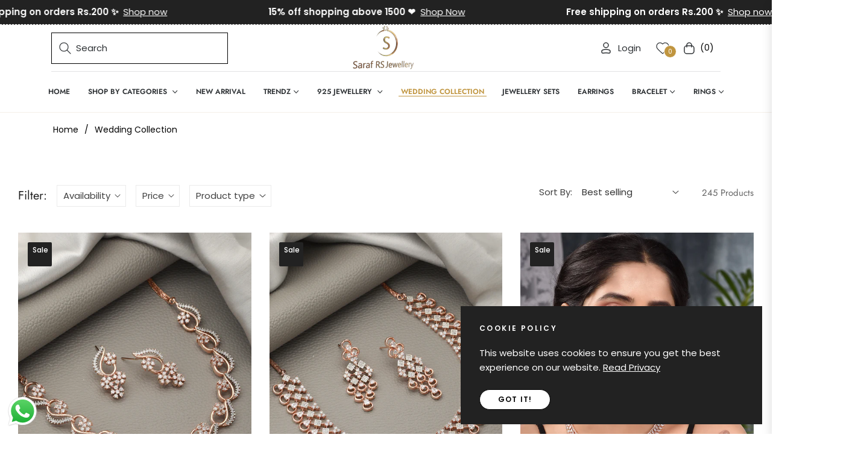

--- FILE ---
content_type: text/html; charset=utf-8
request_url: https://www.sarafrsjewellery.com/collections/wedding-collection
body_size: 86453
content:
<!doctype html>
<html class="no-js " lang="en">
  <head>
    <meta charset="utf-8">
    <meta http-equiv="X-UA-Compatible" content="IE=edge,chrome=1">
    <meta name="viewport" content="width=device-width,initial-scale=1">
    <meta name="theme-color" content="#282828">
    <link rel="preconnect" href="//cdn.shopify.com" crossorigin>
    <link rel="dns-prefetch" href="//cdn.shopify.com">
    <link rel="preconnect" href="//fonts.shopify.com" crossorigin>
    <link rel="dns-prefetch" href="//fonts.shopify.com">
    <link rel="canonical" href="https://www.sarafrsjewellery.com/collections/wedding-collection">
    <link rel="preconnect" href="https://fonts.shopifycdn.com" crossorigin>
    <link rel="preconnect" href="https://fonts.googleapis.com">
  <link rel="preconnect" href="https://fonts.gstatic.com" crossorigin>
  <link href="https://fonts.googleapis.com/css2?family=Plus+Jakarta+Sans:ital,wght@0,200;0,300;0,400;0,500;0,600;0,700;0,800;1,200;1,300;1,400;1,500;1,600;1,700;1,800&display=swap" rel="stylesheet"><link rel="shortcut icon" href="//www.sarafrsjewellery.com/cdn/shop/files/Saraf_Logo-_Transparent_Bg_2.png?crop=center&height=32&v=1720176062&width=32" type="image/png"><title>
      Wedding Collection
      
      
      
        &ndash;
        Saraf RS Jewellery
      
    </title>
      <meta name="description" content="Rosyz Shopify Template with multiple layouts and styles allows you to create different structures and satisfies any specific requirements for different kinds of business."><!-- /snippets/social-meta-tags.liquid --><meta property="og:site_name" content="Saraf RS Jewellery">
<meta property="og:url" content="https://www.sarafrsjewellery.com/collections/wedding-collection">
<meta property="og:title" content="Wedding Collection">
<meta property="og:type" content="product.group">
<meta property="og:description" content="Regular Fashion Jewellery Rose Gold Plated Drop Earrings Studded Beaded Necklace Maangtika silver plated jhumka cart sold Sale Price ✓ Free Shipping ✓ Cash on Delivery">

<meta name="twitter:site" content="@shopify"><meta name="twitter:card" content="summary_large_image">
<meta name="twitter:title" content="Wedding Collection">
<meta name="twitter:description" content="Regular Fashion Jewellery Rose Gold Plated Drop Earrings Studded Beaded Necklace Maangtika silver plated jhumka cart sold Sale Price ✓ Free Shipping ✓ Cash on Delivery">
<script>
  document.documentElement.className = document.documentElement.className.replace('no-js', 'js');
</script><style>
article,aside,figcaption,figure,footer,header,hgroup,main,nav,section{display:block}body{margin:0;font-family:-apple-system,BlinkMacSystemFont,"Segoe UI",Roboto,"Helvetica Neue",Arial,"Noto Sans",sans-serif,"Apple Color Emoji","Segoe UI Emoji","Segoe UI Symbol","Noto Color Emoji";font-size:1rem;font-weight:400;line-height:1.5;color:#212529;text-align:left;background-color:#fff}[tabindex="-1"]:focus{outline:0!important}hr{box-sizing:content-box;height:0;overflow:visible}h1,h2,h3,h4,h5,h6{margin-top:0;margin-bottom:.5rem}p{margin-top:0;margin-bottom:1rem}abbr[data-original-title],abbr[title]{text-decoration:underline;-webkit-text-decoration:underline dotted;text-decoration:underline dotted;cursor:help;border-bottom:0;-webkit-text-decoration-skip-ink:none;text-decoration-skip-ink:none}address{margin-bottom:1rem;font-style:normal;line-height:inherit}dl,ol,ul{margin-top:0;margin-bottom:1rem}ol ol,ol ul,ul ol,ul ul{margin-bottom:0}dt{font-weight:700}dd{margin-bottom:.5rem;margin-left:0}blockquote{margin:0 0 1rem}b,strong{font-weight:bolder}small{font-size:80%}sub,sup{position:relative;font-size:75%;line-height:0;vertical-align:baseline}sub{bottom:-.25em}sup{top:-.5em}a{color:#007bff;text-decoration:none;background-color:transparent}a:hover{color:#0056b3;text-decoration:underline}a:not([href]):not([tabindex]){color:inherit;text-decoration:none}a:not([href]):not([tabindex]):focus,a:not([href]):not([tabindex]):hover{color:inherit;text-decoration:none}a:not([href]):not([tabindex]):focus{outline:0}code,kbd,pre,samp{font-family:SFMono-Regular,Menlo,Monaco,Consolas,"Liberation Mono","Courier New",monospace;font-size:1em}pre{margin-top:0;margin-bottom:1rem;overflow:auto}figure{margin:0 0 1rem}img{vertical-align:middle;border-style:none}svg{overflow:hidden;vertical-align:middle}table{border-collapse:collapse}caption{padding-top:.75rem;padding-bottom:.75rem;color:#6c757d;text-align:left;caption-side:bottom}th{text-align:inherit}label{display:inline-block;margin-bottom:.5rem}button{border-radius:0}button:focus{outline:1px dotted;outline:5px auto -webkit-focus-ring-color}button,input,optgroup,select,textarea{margin:0;font-family:inherit;font-size:inherit;line-height:inherit}button,input{overflow:visible}button,select{text-transform:none}select{word-wrap:normal}[type=button],[type=reset],[type=submit],button{-webkit-appearance:button}[type=button]:not(:disabled),[type=reset]:not(:disabled),[type=submit]:not(:disabled),button:not(:disabled){cursor:pointer}[type=button]::-moz-focus-inner,[type=reset]::-moz-focus-inner,[type=submit]::-moz-focus-inner,button::-moz-focus-inner{padding:0;border-style:none}input[type=checkbox],input[type=radio]{box-sizing:border-box;padding:0}input[type=date],input[type=datetime-local],input[type=month],input[type=time]{-webkit-appearance:listbox}textarea{overflow:auto;resize:vertical}fieldset{min-width:0;padding:0;margin:0;border:0}legend{display:block;width:100%;max-width:100%;padding:0;margin-bottom:.5rem;font-size:1.5rem;line-height:inherit;color:inherit;white-space:normal}progress{vertical-align:baseline}[type=number]::-webkit-inner-spin-button,[type=number]::-webkit-outer-spin-button{height:auto}[type=search]{outline-offset:-2px;-webkit-appearance:none}[type=search]::-webkit-search-decoration{-webkit-appearance:none}::-webkit-file-upload-button{font:inherit;-webkit-appearance:button}output{display:inline-block}summary{display:list-item;cursor:pointer}template{display:none}[hidden]{display:none!important}.h1,.h2,.h3,.h4,.h5,.h6,h1,h2,h3,h4,h5,h6{margin-bottom:.5rem;font-weight:600;line-height:1.2}.h1,h1{font-size:2.5rem}.h2,h2{font-size:2rem}.h3,h3{font-size:1.75rem}.h4,h4{font-size:1.5rem}.h5,h5{font-size:1.25rem}.h6,h6{font-size:1rem}.lead{font-size:1.25rem;font-weight:300}.display-1{font-size:6rem;font-weight:300;line-height:1.2}.display-2{font-size:5.5rem;font-weight:300;line-height:1.2}.display-3{font-size:4.5rem;font-weight:300;line-height:1.2}.display-4{font-size:3.5rem;font-weight:300;line-height:1.2}hr{margin-top:1rem;margin-bottom:1rem;border:0;border-top:1px solid rgba(0,0,0,.1)}.small,small{font-size:80%;font-weight:400}.mark,mark{padding:.2em;background-color:#fcf8e3}.list-unstyled{padding-left:0;list-style:none}.list-inline{padding-left:0;list-style:none}.list-inline-item{display:inline-block}.list-inline-item:not(:last-child){margin-right:.5rem}.initialism{font-size:90%;text-transform:uppercase}.blockquote{margin-bottom:1rem;font-size:1.25rem}.blockquote-footer{display:block;font-size:80%;color:#6c757d}.blockquote-footer::before{content:"\2014\00A0"}.img-fluid{max-width:100%;height:auto}.img-thumbnail{padding:.25rem;background-color:#fff;border:1px solid #dee2e6;border-radius:.25rem;max-width:100%;height:auto}.figure{display:inline-block}.figure-img{margin-bottom:.5rem;line-height:1}.figure-caption{font-size:90%;color:#6c757d}code{font-size:87.5%;color:#e83e8c;word-break:break-word}a>code{color:inherit}kbd{padding:.2rem .4rem;font-size:87.5%;color:#fff;background-color:#212529;border-radius:.2rem}kbd kbd{padding:0;font-size:100%;font-weight:700}pre{display:block;font-size:87.5%;color:#212529}pre code{font-size:inherit;color:inherit;word-break:normal}.pre-scrollable{max-height:340px;overflow-y:scroll}.container{width:100%;padding-right:15px;padding-left:15px;margin-right:auto;margin-left:auto}@media (min-width:576px){.container{max-width:540px}}@media (min-width:768px){.container{max-width:720px}}@media (min-width:992px){.container{max-width:100%}}@media (min-width:1200px){.container{max-width:1140px}}.container-fluid{width:100%;padding-right:15px;padding-left:15px;margin-right:auto;margin-left:auto}.row{display:-ms-flexbox;display:flex;-ms-flex-wrap:wrap;flex-wrap:wrap;margin-right:-15px;margin-left:-15px}.no-gutters{margin-right:0;margin-left:0}.no-gutters>.col,.no-gutters>[class*=col-]{padding-right:0;padding-left:0}.col,.col-1,.col-10,.col-11,.col-12,.col-2,.col-3,.col-4,.col-5,.col-6,.col-7,.col-8,.col-9,.col-auto,.col-lg,.col-lg-1,.col-lg-10,.col-lg-11,.col-lg-12,.col-lg-2,.col-lg-3,.col-lg-4,.col-lg-5,.col-lg-6,.col-lg-7,.col-lg-8,.col-lg-9,.col-lg-auto,.col-md,.col-md-1,.col-md-10,.col-md-11,.col-md-12,.col-md-2,.col-md-3,.col-md-4,.col-md-5,.col-md-6,.col-md-7,.col-md-8,.col-md-9,.col-md-auto,.col-sm,.col-sm-1,.col-sm-10,.col-sm-11,.col-sm-12,.col-sm-2,.col-sm-3,.col-sm-4,.col-sm-5,.col-sm-6,.col-sm-7,.col-sm-8,.col-sm-9,.col-sm-auto,.col-xl,.col-xl-1,.col-xl-10,.col-xl-11,.col-xl-12,.col-xl-2,.col-xl-3,.col-xl-4,.col-xl-5,.col-xl-6,.col-xl-7,.col-xl-8,.col-xl-9,.col-xl-auto{position:relative;width:100%;padding-right:15px;padding-left:15px}.col{-ms-flex-preferred-size:0;flex-basis:0;-ms-flex-positive:1;flex-grow:1;max-width:100%}.col-auto{-ms-flex:0 0 auto;flex:0 0 auto;width:auto;max-width:100%}.col-1{-ms-flex:0 0 8.333333%;flex:0 0 8.333333%;max-width:8.333333%}.col-2{-ms-flex:0 0 16.666667%;flex:0 0 16.666667%;max-width:16.666667%}.col-3{-ms-flex:0 0 25%;flex:0 0 25%;max-width:25%}.col-4{-ms-flex:0 0 33.333333%;flex:0 0 33.333333%;max-width:33.333333%}.col-5{-ms-flex:0 0 41.666667%;flex:0 0 41.666667%;max-width:41.666667%}.col-6{-ms-flex:0 0 50%;flex:0 0 50%;max-width:50%}.col-7{-ms-flex:0 0 58.333333%;flex:0 0 58.333333%;max-width:58.333333%}.col-8{-ms-flex:0 0 66.666667%;flex:0 0 66.666667%;max-width:66.666667%}.col-9{-ms-flex:0 0 75%;flex:0 0 75%;max-width:75%}.col-10{-ms-flex:0 0 83.333333%;flex:0 0 83.333333%;max-width:83.333333%}.col-11{-ms-flex:0 0 91.666667%;flex:0 0 91.666667%;max-width:91.666667%}.col-12{-ms-flex:0 0 100%;flex:0 0 100%;max-width:100%}.order-first{-ms-flex-order:-1;order:-1}.order-last{-ms-flex-order:13;order:13}.order-0{-ms-flex-order:0;order:0}.order-1{-ms-flex-order:1;order:1}.order-2{-ms-flex-order:2;order:2}.order-3{-ms-flex-order:3;order:3}.order-4{-ms-flex-order:4;order:4}.order-5{-ms-flex-order:5;order:5}.order-6{-ms-flex-order:6;order:6}.order-7{-ms-flex-order:7;order:7}.order-8{-ms-flex-order:8;order:8}.order-9{-ms-flex-order:9;order:9}.order-10{-ms-flex-order:10;order:10}.order-11{-ms-flex-order:11;order:11}.order-12{-ms-flex-order:12;order:12}.offset-1{margin-left:8.333333%}.offset-2{margin-left:16.666667%}.offset-3{margin-left:25%}.offset-4{margin-left:33.333333%}.offset-5{margin-left:41.666667%}.offset-6{margin-left:50%}.offset-7{margin-left:58.333333%}.offset-8{margin-left:66.666667%}.offset-9{margin-left:75%}.offset-10{margin-left:83.333333%}.offset-11{margin-left:91.666667%}@media (min-width:576px){.col-sm{-ms-flex-preferred-size:0;flex-basis:0;-ms-flex-positive:1;flex-grow:1;max-width:100%}.col-sm-auto{-ms-flex:0 0 auto;flex:0 0 auto;width:auto;max-width:100%}.col-sm-1{-ms-flex:0 0 8.333333%;flex:0 0 8.333333%;max-width:8.333333%}.col-sm-2{-ms-flex:0 0 16.666667%;flex:0 0 16.666667%;max-width:16.666667%}.col-sm-3{-ms-flex:0 0 25%;flex:0 0 25%;max-width:25%}.col-sm-4{-ms-flex:0 0 33.333333%;flex:0 0 33.333333%;max-width:33.333333%}.col-sm-5{-ms-flex:0 0 41.666667%;flex:0 0 41.666667%;max-width:41.666667%}.col-sm-6{-ms-flex:0 0 50%;flex:0 0 50%;max-width:50%}.col-sm-7{-ms-flex:0 0 58.333333%;flex:0 0 58.333333%;max-width:58.333333%}.col-sm-8{-ms-flex:0 0 66.666667%;flex:0 0 66.666667%;max-width:66.666667%}.col-sm-9{-ms-flex:0 0 75%;flex:0 0 75%;max-width:75%}.col-sm-10{-ms-flex:0 0 83.333333%;flex:0 0 83.333333%;max-width:83.333333%}.col-sm-11{-ms-flex:0 0 91.666667%;flex:0 0 91.666667%;max-width:91.666667%}.col-sm-12{-ms-flex:0 0 100%;flex:0 0 100%;max-width:100%}.order-sm-first{-ms-flex-order:-1;order:-1}.order-sm-last{-ms-flex-order:13;order:13}.order-sm-0{-ms-flex-order:0;order:0}.order-sm-1{-ms-flex-order:1;order:1}.order-sm-2{-ms-flex-order:2;order:2}.order-sm-3{-ms-flex-order:3;order:3}.order-sm-4{-ms-flex-order:4;order:4}.order-sm-5{-ms-flex-order:5;order:5}.order-sm-6{-ms-flex-order:6;order:6}.order-sm-7{-ms-flex-order:7;order:7}.order-sm-8{-ms-flex-order:8;order:8}.order-sm-9{-ms-flex-order:9;order:9}.order-sm-10{-ms-flex-order:10;order:10}.order-sm-11{-ms-flex-order:11;order:11}.order-sm-12{-ms-flex-order:12;order:12}.offset-sm-0{margin-left:0}.offset-sm-1{margin-left:8.333333%}.offset-sm-2{margin-left:16.666667%}.offset-sm-3{margin-left:25%}.offset-sm-4{margin-left:33.333333%}.offset-sm-5{margin-left:41.666667%}.offset-sm-6{margin-left:50%}.offset-sm-7{margin-left:58.333333%}.offset-sm-8{margin-left:66.666667%}.offset-sm-9{margin-left:75%}.offset-sm-10{margin-left:83.333333%}.offset-sm-11{margin-left:91.666667%}}@media (min-width:768px){.col-md{-ms-flex-preferred-size:0;flex-basis:0;-ms-flex-positive:1;flex-grow:1;max-width:100%}.col-md-auto{-ms-flex:0 0 auto;flex:0 0 auto;width:auto;max-width:100%}.col-md-1{-ms-flex:0 0 8.333333%;flex:0 0 8.333333%;max-width:8.333333%}.col-md-2{-ms-flex:0 0 16.666667%;flex:0 0 16.666667%;max-width:16.666667%}.col-md-3{-ms-flex:0 0 25%;flex:0 0 25%;max-width:25%}.col-md-4{-ms-flex:0 0 33.333333%;flex:0 0 33.333333%;max-width:33.333333%}.col-md-5{-ms-flex:0 0 41.666667%;flex:0 0 41.666667%;max-width:41.666667%}.col-md-6{-ms-flex:0 0 50%;flex:0 0 50%;max-width:50%}.col-md-7{-ms-flex:0 0 58.333333%;flex:0 0 58.333333%;max-width:58.333333%}.col-md-8{-ms-flex:0 0 66.666667%;flex:0 0 66.666667%;max-width:66.666667%}.col-md-9{-ms-flex:0 0 75%;flex:0 0 75%;max-width:75%}.col-md-10{-ms-flex:0 0 83.333333%;flex:0 0 83.333333%;max-width:83.333333%}.col-md-11{-ms-flex:0 0 91.666667%;flex:0 0 91.666667%;max-width:91.666667%}.col-md-12{-ms-flex:0 0 100%;flex:0 0 100%;max-width:100%}.order-md-first{-ms-flex-order:-1;order:-1}.order-md-last{-ms-flex-order:13;order:13}.order-md-0{-ms-flex-order:0;order:0}.order-md-1{-ms-flex-order:1;order:1}.order-md-2{-ms-flex-order:2;order:2}.order-md-3{-ms-flex-order:3;order:3}.order-md-4{-ms-flex-order:4;order:4}.order-md-5{-ms-flex-order:5;order:5}.order-md-6{-ms-flex-order:6;order:6}.order-md-7{-ms-flex-order:7;order:7}.order-md-8{-ms-flex-order:8;order:8}.order-md-9{-ms-flex-order:9;order:9}.order-md-10{-ms-flex-order:10;order:10}.order-md-11{-ms-flex-order:11;order:11}.order-md-12{-ms-flex-order:12;order:12}.offset-md-0{margin-left:0}.offset-md-1{margin-left:8.333333%}.offset-md-2{margin-left:16.666667%}.offset-md-3{margin-left:25%}.offset-md-4{margin-left:33.333333%}.offset-md-5{margin-left:41.666667%}.offset-md-6{margin-left:50%}.offset-md-7{margin-left:58.333333%}.offset-md-8{margin-left:66.666667%}.offset-md-9{margin-left:75%}.offset-md-10{margin-left:83.333333%}.offset-md-11{margin-left:91.666667%}}@media (min-width:992px){.col-lg{-ms-flex-preferred-size:0;flex-basis:0;-ms-flex-positive:1;flex-grow:1;max-width:100%}.col-lg-auto{-ms-flex:0 0 auto;flex:0 0 auto;width:auto;max-width:100%}.col-lg-1{-ms-flex:0 0 8.333333%;flex:0 0 8.333333%;max-width:8.333333%}.col-lg-2{-ms-flex:0 0 16.666667%;flex:0 0 16.666667%;max-width:16.666667%}.col-lg-3{-ms-flex:0 0 25%;flex:0 0 25%;max-width:25%}.col-lg-4{-ms-flex:0 0 33.333333%;flex:0 0 33.333333%;max-width:33.333333%}.col-lg-5{-ms-flex:0 0 41.666667%;flex:0 0 41.666667%;max-width:41.666667%}.col-lg-6{-ms-flex:0 0 50%;flex:0 0 50%;max-width:50%}.col-lg-7{-ms-flex:0 0 58.333333%;flex:0 0 58.333333%;max-width:58.333333%}.col-lg-8{-ms-flex:0 0 66.666667%;flex:0 0 66.666667%;max-width:66.666667%}.col-lg-9{-ms-flex:0 0 75%;flex:0 0 75%;max-width:75%}.col-lg-10{-ms-flex:0 0 83.333333%;flex:0 0 83.333333%;max-width:83.333333%}.col-lg-11{-ms-flex:0 0 91.666667%;flex:0 0 91.666667%;max-width:91.666667%}.col-lg-12{-ms-flex:0 0 100%;flex:0 0 100%;max-width:100%}.order-lg-first{-ms-flex-order:-1;order:-1}.order-lg-last{-ms-flex-order:13;order:13}.order-lg-0{-ms-flex-order:0;order:0}.order-lg-1{-ms-flex-order:1;order:1}.order-lg-2{-ms-flex-order:2;order:2}.order-lg-3{-ms-flex-order:3;order:3}.order-lg-4{-ms-flex-order:4;order:4}.order-lg-5{-ms-flex-order:5;order:5}.order-lg-6{-ms-flex-order:6;order:6}.order-lg-7{-ms-flex-order:7;order:7}.order-lg-8{-ms-flex-order:8;order:8}.order-lg-9{-ms-flex-order:9;order:9}.order-lg-10{-ms-flex-order:10;order:10}.order-lg-11{-ms-flex-order:11;order:11}.order-lg-12{-ms-flex-order:12;order:12}.offset-lg-0{margin-left:0}.offset-lg-1{margin-left:8.333333%}.offset-lg-2{margin-left:16.666667%}.offset-lg-3{margin-left:25%}.offset-lg-4{margin-left:33.333333%}.offset-lg-5{margin-left:41.666667%}.offset-lg-6{margin-left:50%}.offset-lg-7{margin-left:58.333333%}.offset-lg-8{margin-left:66.666667%}.offset-lg-9{margin-left:75%}.offset-lg-10{margin-left:83.333333%}.offset-lg-11{margin-left:91.666667%}}@media (min-width:1200px){.col-xl{-ms-flex-preferred-size:0;flex-basis:0;-ms-flex-positive:1;flex-grow:1;max-width:100%}.col-xl-auto{-ms-flex:0 0 auto;flex:0 0 auto;width:auto;max-width:100%}.col-xl-1{-ms-flex:0 0 8.333333%;flex:0 0 8.333333%;max-width:8.333333%}.col-xl-2{-ms-flex:0 0 16.666667%;flex:0 0 16.666667%;max-width:16.666667%}.col-xl-3{-ms-flex:0 0 25%;flex:0 0 25%;max-width:25%}.col-xl-4{-ms-flex:0 0 33.333333%;flex:0 0 33.333333%;max-width:33.333333%}.col-xl-5{-ms-flex:0 0 41.666667%;flex:0 0 41.666667%;max-width:41.666667%}.col-xl-6{-ms-flex:0 0 50%;flex:0 0 50%;max-width:50%}.col-xl-7{-ms-flex:0 0 58.333333%;flex:0 0 58.333333%;max-width:58.333333%}.col-xl-8{-ms-flex:0 0 66.666667%;flex:0 0 66.666667%;max-width:66.666667%}.col-xl-9{-ms-flex:0 0 75%;flex:0 0 75%;max-width:75%}.col-xl-10{-ms-flex:0 0 83.333333%;flex:0 0 83.333333%;max-width:83.333333%}.col-xl-11{-ms-flex:0 0 91.666667%;flex:0 0 91.666667%;max-width:91.666667%}.col-xl-12{-ms-flex:0 0 100%;flex:0 0 100%;max-width:100%}.order-xl-first{-ms-flex-order:-1;order:-1}.order-xl-last{-ms-flex-order:13;order:13}.order-xl-0{-ms-flex-order:0;order:0}.order-xl-1{-ms-flex-order:1;order:1}.order-xl-2{-ms-flex-order:2;order:2}.order-xl-3{-ms-flex-order:3;order:3}.order-xl-4{-ms-flex-order:4;order:4}.order-xl-5{-ms-flex-order:5;order:5}.order-xl-6{-ms-flex-order:6;order:6}.order-xl-7{-ms-flex-order:7;order:7}.order-xl-8{-ms-flex-order:8;order:8}.order-xl-9{-ms-flex-order:9;order:9}.order-xl-10{-ms-flex-order:10;order:10}.order-xl-11{-ms-flex-order:11;order:11}.order-xl-12{-ms-flex-order:12;order:12}.offset-xl-0{margin-left:0}.offset-xl-1{margin-left:8.333333%}.offset-xl-2{margin-left:16.666667%}.offset-xl-3{margin-left:25%}.offset-xl-4{margin-left:33.333333%}.offset-xl-5{margin-left:41.666667%}.offset-xl-6{margin-left:50%}.offset-xl-7{margin-left:58.333333%}.offset-xl-8{margin-left:66.666667%}.offset-xl-9{margin-left:75%}.offset-xl-10{margin-left:83.333333%}.offset-xl-11{margin-left:91.666667%}}.table{width:100%;margin-bottom:1rem;color:#212529}.table td,.table th{padding:.75rem;vertical-align:top;border-top:1px solid #dee2e6}.table thead th{vertical-align:bottom;border-bottom:2px solid #dee2e6}.table tbody+tbody{border-top:2px solid #dee2e6}.table-sm td,.table-sm th{padding:.3rem}.table-bordered{border:1px solid #dee2e6}.table-bordered td,.table-bordered th{border:1px solid #dee2e6}.table-bordered thead td,.table-bordered thead th{border-bottom-width:2px}.table-borderless tbody+tbody,.table-borderless td,.table-borderless th,.table-borderless thead th{border:0}.table-striped tbody tr:nth-of-type(odd){background-color:rgba(0,0,0,.05)}.table-hover tbody tr:hover{color:#212529;background-color:rgba(0,0,0,.075)}.table-primary,.table-primary>td,.table-primary>th{background-color:#b8daff}.table-primary tbody+tbody,.table-primary td,.table-primary th,.table-primary thead th{border-color:#7abaff}.table-hover .table-primary:hover{background-color:#9fcdff}.table-hover .table-primary:hover>td,.table-hover .table-primary:hover>th{background-color:#9fcdff}.table-secondary,.table-secondary>td,.table-secondary>th{background-color:#d6d8db}.table-secondary tbody+tbody,.table-secondary td,.table-secondary th,.table-secondary thead th{border-color:#b3b7bb}.table-hover .table-secondary:hover{background-color:#c8cbcf}.table-hover .table-secondary:hover>td,.table-hover .table-secondary:hover>th{background-color:#c8cbcf}.table-success,.table-success>td,.table-success>th{background-color:#c3e6cb}.table-success tbody+tbody,.table-success td,.table-success th,.table-success thead th{border-color:#8fd19e}.table-hover .table-success:hover{background-color:#b1dfbb}.table-hover .table-success:hover>td,.table-hover .table-success:hover>th{background-color:#b1dfbb}.table-info,.table-info>td,.table-info>th{background-color:#bee5eb}.table-info tbody+tbody,.table-info td,.table-info th,.table-info thead th{border-color:#86cfda}.table-hover .table-info:hover{background-color:#abdde5}.table-hover .table-info:hover>td,.table-hover .table-info:hover>th{background-color:#abdde5}.table-warning,.table-warning>td,.table-warning>th{background-color:#ffeeba}.table-warning tbody+tbody,.table-warning td,.table-warning th,.table-warning thead th{border-color:#ffdf7e}.table-hover .table-warning:hover{background-color:#ffe8a1}.table-hover .table-warning:hover>td,.table-hover .table-warning:hover>th{background-color:#ffe8a1}.table-danger,.table-danger>td,.table-danger>th{background-color:#f5c6cb}.table-danger tbody+tbody,.table-danger td,.table-danger th,.table-danger thead th{border-color:#ed969e}.table-hover .table-danger:hover{background-color:#f1b0b7}.table-hover .table-danger:hover>td,.table-hover .table-danger:hover>th{background-color:#f1b0b7}.table-light,.table-light>td,.table-light>th{background-color:#fdfdfe}.table-light tbody+tbody,.table-light td,.table-light th,.table-light thead th{border-color:#fbfcfc}.table-hover .table-light:hover{background-color:#ececf6}.table-hover .table-light:hover>td,.table-hover .table-light:hover>th{background-color:#ececf6}.table-dark,.table-dark>td,.table-dark>th{background-color:#c6c8ca}.table-dark tbody+tbody,.table-dark td,.table-dark th,.table-dark thead th{border-color:#95999c}.table-hover .table-dark:hover{background-color:#b9bbbe}.table-hover .table-dark:hover>td,.table-hover .table-dark:hover>th{background-color:#b9bbbe}.table-active,.table-active>td,.table-active>th{background-color:rgba(0,0,0,.075)}.table-hover .table-active:hover{background-color:rgba(0,0,0,.075)}.table-hover .table-active:hover>td,.table-hover .table-active:hover>th{background-color:rgba(0,0,0,.075)}.table .thead-dark th{color:#fff;background-color:#343a40;border-color:#454d55}.table .thead-light th{color:#495057;background-color:#e9ecef;border-color:#dee2e6}.table-dark{color:#fff;background-color:#343a40}.table-dark td,.table-dark th,.table-dark thead th{border-color:#454d55}.table-dark.table-bordered{border:0}.table-dark.table-striped tbody tr:nth-of-type(odd){background-color:rgba(255,255,255,.05)}.table-dark.table-hover tbody tr:hover{color:#fff;background-color:rgba(255,255,255,.075)}@media (max-width:575.98px){.table-responsive-sm{display:block;width:100%;overflow-x:auto;-webkit-overflow-scrolling:touch}.table-responsive-sm>.table-bordered{border:0}}@media (max-width:767.98px){.table-responsive-md{display:block;width:100%;overflow-x:auto;-webkit-overflow-scrolling:touch}.table-responsive-md>.table-bordered{border:0}}@media (max-width:991.98px){.table-responsive-lg{display:block;width:100%;overflow-x:auto;-webkit-overflow-scrolling:touch}.table-responsive-lg>.table-bordered{border:0}}@media (max-width:1199.98px){.table-responsive-xl{display:block;width:100%;overflow-x:auto;-webkit-overflow-scrolling:touch}.table-responsive-xl>.table-bordered{border:0}}.table-responsive{display:block;width:100%;overflow-x:auto;-webkit-overflow-scrolling:touch}.table-responsive>.table-bordered{border:0}.form-control{display:block;width:100%;height:calc(1.5em + .75rem + 2px);padding:.375rem .75rem;font-size:1rem;font-weight:400;line-height:1.5;color:#495057;background-color:#fff;background-clip:padding-box;border:1px solid #ced4da;border-radius:.25rem;transition:border-color .15s ease-in-out,box-shadow .15s ease-in-out}@media (prefers-reduced-motion:reduce){.form-control{transition:none}}.form-control::-ms-expand{background-color:transparent;border:0}.form-control:focus{color:#495057;background-color:#fff;border-color:#80bdff;outline:0;box-shadow:0 0 0 .2rem rgba(0,123,255,.25)}.form-control::-webkit-input-placeholder{color:#6c757d;opacity:1}.form-control::-moz-placeholder{color:#6c757d;opacity:1}.form-control:-ms-input-placeholder{color:#6c757d;opacity:1}.form-control::-ms-input-placeholder{color:#6c757d;opacity:1}.form-control::placeholder{color:#6c757d;opacity:1}.form-control:disabled,.form-control[readonly]{background-color:#e9ecef;opacity:1}select.form-control:focus::-ms-value{color:#495057;background-color:#fff}.form-control-file,.form-control-range{display:block;width:100%}.col-form-label{padding-top:calc(.375rem + 1px);padding-bottom:calc(.375rem + 1px);margin-bottom:0;font-size:inherit;line-height:1.5}.col-form-label-lg{padding-top:calc(.5rem + 1px);padding-bottom:calc(.5rem + 1px);font-size:1.25rem;line-height:1.5}.col-form-label-sm{padding-top:calc(.25rem + 1px);padding-bottom:calc(.25rem + 1px);font-size:.875rem;line-height:1.5}.form-control-plaintext{display:block;width:100%;padding-top:.375rem;padding-bottom:.375rem;margin-bottom:0;line-height:1.5;color:#212529;background-color:transparent;border:solid transparent;border-width:1px 0}.form-control-plaintext.form-control-lg,.form-control-plaintext.form-control-sm{padding-right:0;padding-left:0}.form-control-sm{height:calc(1.5em + .5rem + 2px);padding:.25rem .5rem;font-size:.875rem;line-height:1.5;border-radius:.2rem}.form-control-lg{height:calc(1.5em + 1rem + 2px);padding:.5rem 1rem;font-size:1.25rem;line-height:1.5;border-radius:.3rem}select.form-control[multiple],select.form-control[size]{height:auto}textarea.form-control{height:auto}.form-group{margin-bottom:1rem}.form-text{display:block;margin-top:.25rem}.form-row{display:-ms-flexbox;display:flex;-ms-flex-wrap:wrap;flex-wrap:wrap;margin-right:-5px;margin-left:-5px}.form-row>.col,.form-row>[class*=col-]{padding-right:5px;padding-left:5px}.form-check{position:relative;display:block;padding-left:1.25rem}.form-check-input{position:absolute;margin-top:.3rem;margin-left:-1.25rem}.form-check-input:disabled~.form-check-label{color:#6c757d}.form-check-label{margin-bottom:0}.form-check-inline{display:-ms-inline-flexbox;display:inline-flex;-ms-flex-align:center;align-items:center;padding-left:0;margin-right:.75rem}.form-check-inline .form-check-input{position:static;margin-top:0;margin-right:.3125rem;margin-left:0}.valid-feedback{display:none;width:100%;margin-top:.25rem;font-size:80%;color:#28a745}.valid-tooltip{position:absolute;top:100%;z-index:5;display:none;max-width:100%;padding:.25rem .5rem;margin-top:.1rem;font-size:.875rem;line-height:1.5;color:#fff;background-color:rgba(40,167,69,.9);border-radius:.25rem}.form-control.is-valid,.was-validated .form-control:valid{border-color:#28a745;padding-right:calc(1.5em + .75rem);background-image:url("data:image/svg+xml,%3csvg xmlns='http://www.w3.org/2000/svg' viewBox='0 0 8 8'%3e%3cpath fill='%2328a745' d='M2.3 6.73L.6 4.53c-.4-1.04.46-1.4 1.1-.8l1.1 1.4 3.4-3.8c.6-.63 1.6-.27 1.2.7l-4 4.6c-.43.5-.8.4-1.1.1z'/%3e%3c/svg%3e");background-repeat:no-repeat;background-position:center right calc(.375em + .1875rem);background-size:calc(.75em + .375rem) calc(.75em + .375rem)}.form-control.is-valid:focus,.was-validated .form-control:valid:focus{border-color:#28a745;box-shadow:0 0 0 .2rem rgba(40,167,69,.25)}.form-control.is-valid~.valid-feedback,.form-control.is-valid~.valid-tooltip,.was-validated .form-control:valid~.valid-feedback,.was-validated .form-control:valid~.valid-tooltip{display:block}.was-validated textarea.form-control:valid,textarea.form-control.is-valid{padding-right:calc(1.5em + .75rem);background-position:top calc(.375em + .1875rem) right calc(.375em + .1875rem)}.custom-select.is-valid,.was-validated .custom-select:valid{border-color:#28a745;padding-right:calc((1em + .75rem) * 3 / 4 + 1.75rem);background:url("data:image/svg+xml,%3csvg xmlns='http://www.w3.org/2000/svg' viewBox='0 0 4 5'%3e%3cpath fill='%23343a40' d='M2 0L0 2h4zm0 5L0 3h4z'/%3e%3c/svg%3e") no-repeat right .75rem center/8px 10px,url("data:image/svg+xml,%3csvg xmlns='http://www.w3.org/2000/svg' viewBox='0 0 8 8'%3e%3cpath fill='%2328a745' d='M2.3 6.73L.6 4.53c-.4-1.04.46-1.4 1.1-.8l1.1 1.4 3.4-3.8c.6-.63 1.6-.27 1.2.7l-4 4.6c-.43.5-.8.4-1.1.1z'/%3e%3c/svg%3e") #fff no-repeat center right 1.75rem/calc(.75em + .375rem) calc(.75em + .375rem)}.custom-select.is-valid:focus,.was-validated .custom-select:valid:focus{border-color:#28a745;box-shadow:0 0 0 .2rem rgba(40,167,69,.25)}.custom-select.is-valid~.valid-feedback,.custom-select.is-valid~.valid-tooltip,.was-validated .custom-select:valid~.valid-feedback,.was-validated .custom-select:valid~.valid-tooltip{display:block}.form-control-file.is-valid~.valid-feedback,.form-control-file.is-valid~.valid-tooltip,.was-validated .form-control-file:valid~.valid-feedback,.was-validated .form-control-file:valid~.valid-tooltip{display:block}.form-check-input.is-valid~.form-check-label,.was-validated .form-check-input:valid~.form-check-label{color:#28a745}.form-check-input.is-valid~.valid-feedback,.form-check-input.is-valid~.valid-tooltip,.was-validated .form-check-input:valid~.valid-feedback,.was-validated .form-check-input:valid~.valid-tooltip{display:block}.custom-control-input.is-valid~.custom-control-label,.was-validated .custom-control-input:valid~.custom-control-label{color:#28a745}.custom-control-input.is-valid~.custom-control-label::before,.was-validated .custom-control-input:valid~.custom-control-label::before{border-color:#28a745}.custom-control-input.is-valid~.valid-feedback,.custom-control-input.is-valid~.valid-tooltip,.was-validated .custom-control-input:valid~.valid-feedback,.was-validated .custom-control-input:valid~.valid-tooltip{display:block}.custom-control-input.is-valid:checked~.custom-control-label::before,.was-validated .custom-control-input:valid:checked~.custom-control-label::before{border-color:#34ce57;background-color:#34ce57}.custom-control-input.is-valid:focus~.custom-control-label::before,.was-validated .custom-control-input:valid:focus~.custom-control-label::before{box-shadow:0 0 0 .2rem rgba(40,167,69,.25)}.custom-control-input.is-valid:focus:not(:checked)~.custom-control-label::before,.was-validated .custom-control-input:valid:focus:not(:checked)~.custom-control-label::before{border-color:#28a745}.custom-file-input.is-valid~.custom-file-label,.was-validated .custom-file-input:valid~.custom-file-label{border-color:#28a745}.custom-file-input.is-valid~.valid-feedback,.custom-file-input.is-valid~.valid-tooltip,.was-validated .custom-file-input:valid~.valid-feedback,.was-validated .custom-file-input:valid~.valid-tooltip{display:block}.custom-file-input.is-valid:focus~.custom-file-label,.was-validated .custom-file-input:valid:focus~.custom-file-label{border-color:#28a745;box-shadow:0 0 0 .2rem rgba(40,167,69,.25)}.invalid-feedback{display:none;width:100%;margin-top:.25rem;font-size:80%;color:#dc3545}.invalid-tooltip{position:absolute;top:100%;z-index:5;display:none;max-width:100%;padding:.25rem .5rem;margin-top:.1rem;font-size:.875rem;line-height:1.5;color:#fff;background-color:rgba(220,53,69,.9);border-radius:.25rem}.form-control.is-invalid,.was-validated .form-control:invalid{border-color:#dc3545;padding-right:calc(1.5em + .75rem);background-image:url("data:image/svg+xml,%3csvg xmlns='http://www.w3.org/2000/svg' fill='%23dc3545' viewBox='-2 -2 7 7'%3e%3cpath stroke='%23dc3545' d='M0 0l3 3m0-3L0 3'/%3e%3ccircle r='.5'/%3e%3ccircle cx='3' r='.5'/%3e%3ccircle cy='3' r='.5'/%3e%3ccircle cx='3' cy='3' r='.5'/%3e%3c/svg%3E");background-repeat:no-repeat;background-position:center right calc(.375em + .1875rem);background-size:calc(.75em + .375rem) calc(.75em + .375rem)}.form-control.is-invalid:focus,.was-validated .form-control:invalid:focus{border-color:#dc3545;box-shadow:0 0 0 .2rem rgba(220,53,69,.25)}.form-control.is-invalid~.invalid-feedback,.form-control.is-invalid~.invalid-tooltip,.was-validated .form-control:invalid~.invalid-feedback,.was-validated .form-control:invalid~.invalid-tooltip{display:block}.was-validated textarea.form-control:invalid,textarea.form-control.is-invalid{padding-right:calc(1.5em + .75rem);background-position:top calc(.375em + .1875rem) right calc(.375em + .1875rem)}.custom-select.is-invalid,.was-validated .custom-select:invalid{border-color:#dc3545;padding-right:calc((1em + .75rem) * 3 / 4 + 1.75rem);background:url("data:image/svg+xml,%3csvg xmlns='http://www.w3.org/2000/svg' viewBox='0 0 4 5'%3e%3cpath fill='%23343a40' d='M2 0L0 2h4zm0 5L0 3h4z'/%3e%3c/svg%3e") no-repeat right .75rem center/8px 10px,url("data:image/svg+xml,%3csvg xmlns='http://www.w3.org/2000/svg' fill='%23dc3545' viewBox='-2 -2 7 7'%3e%3cpath stroke='%23dc3545' d='M0 0l3 3m0-3L0 3'/%3e%3ccircle r='.5'/%3e%3ccircle cx='3' r='.5'/%3e%3ccircle cy='3' r='.5'/%3e%3ccircle cx='3' cy='3' r='.5'/%3e%3c/svg%3E") #fff no-repeat center right 1.75rem/calc(.75em + .375rem) calc(.75em + .375rem)}.custom-select.is-invalid:focus,.was-validated .custom-select:invalid:focus{border-color:#dc3545;box-shadow:0 0 0 .2rem rgba(220,53,69,.25)}.custom-select.is-invalid~.invalid-feedback,.custom-select.is-invalid~.invalid-tooltip,.was-validated .custom-select:invalid~.invalid-feedback,.was-validated .custom-select:invalid~.invalid-tooltip{display:block}.form-control-file.is-invalid~.invalid-feedback,.form-control-file.is-invalid~.invalid-tooltip,.was-validated .form-control-file:invalid~.invalid-feedback,.was-validated .form-control-file:invalid~.invalid-tooltip{display:block}.form-check-input.is-invalid~.form-check-label,.was-validated .form-check-input:invalid~.form-check-label{color:#dc3545}.form-check-input.is-invalid~.invalid-feedback,.form-check-input.is-invalid~.invalid-tooltip,.was-validated .form-check-input:invalid~.invalid-feedback,.was-validated .form-check-input:invalid~.invalid-tooltip{display:block}.custom-control-input.is-invalid~.custom-control-label,.was-validated .custom-control-input:invalid~.custom-control-label{color:#dc3545}.custom-control-input.is-invalid~.custom-control-label::before,.was-validated .custom-control-input:invalid~.custom-control-label::before{border-color:#dc3545}.custom-control-input.is-invalid~.invalid-feedback,.custom-control-input.is-invalid~.invalid-tooltip,.was-validated .custom-control-input:invalid~.invalid-feedback,.was-validated .custom-control-input:invalid~.invalid-tooltip{display:block}.custom-control-input.is-invalid:checked~.custom-control-label::before,.was-validated .custom-control-input:invalid:checked~.custom-control-label::before{border-color:#e4606d;background-color:#e4606d}.custom-control-input.is-invalid:focus~.custom-control-label::before,.was-validated .custom-control-input:invalid:focus~.custom-control-label::before{box-shadow:0 0 0 .2rem rgba(220,53,69,.25)}.custom-control-input.is-invalid:focus:not(:checked)~.custom-control-label::before,.was-validated .custom-control-input:invalid:focus:not(:checked)~.custom-control-label::before{border-color:#dc3545}.custom-file-input.is-invalid~.custom-file-label,.was-validated .custom-file-input:invalid~.custom-file-label{border-color:#dc3545}.custom-file-input.is-invalid~.invalid-feedback,.custom-file-input.is-invalid~.invalid-tooltip,.was-validated .custom-file-input:invalid~.invalid-feedback,.was-validated .custom-file-input:invalid~.invalid-tooltip{display:block}.custom-file-input.is-invalid:focus~.custom-file-label,.was-validated .custom-file-input:invalid:focus~.custom-file-label{border-color:#dc3545;box-shadow:0 0 0 .2rem rgba(220,53,69,.25)}.form-inline{display:-ms-flexbox;display:flex;-ms-flex-flow:row wrap;flex-flow:row wrap;-ms-flex-align:center;align-items:center}.form-inline .form-check{width:100%}@media (min-width:576px){.form-inline label{display:-ms-flexbox;display:flex;-ms-flex-align:center;align-items:center;-ms-flex-pack:center;justify-content:center;margin-bottom:0}.form-inline .form-group{display:-ms-flexbox;display:flex;-ms-flex:0 0 auto;flex:0 0 auto;-ms-flex-flow:row wrap;flex-flow:row wrap;-ms-flex-align:center;align-items:center;margin-bottom:0}.form-inline .form-control{display:inline-block;width:auto;vertical-align:middle}.form-inline .form-control-plaintext{display:inline-block}.form-inline .custom-select,.form-inline .input-group{width:auto}.form-inline .form-check{display:-ms-flexbox;display:flex;-ms-flex-align:center;align-items:center;-ms-flex-pack:center;justify-content:center;width:auto;padding-left:0}.form-inline .form-check-input{position:relative;-ms-flex-negative:0;flex-shrink:0;margin-top:0;margin-right:.25rem;margin-left:0}.form-inline .custom-control{-ms-flex-align:center;align-items:center;-ms-flex-pack:center;justify-content:center}.form-inline .custom-control-label{margin-bottom:0}}.btn{display:inline-block;font-weight:400;color:#212529;text-align:center;vertical-align:middle;-webkit-user-select:none;-moz-user-select:none;-ms-user-select:none;user-select:none;background-color:transparent;border:1px solid transparent;padding:.375rem .75rem;font-size:1rem;line-height:1.5;border-radius:.25rem;transition:color .15s ease-in-out,background-color .15s ease-in-out,border-color .15s ease-in-out,box-shadow .15s ease-in-out}@media (prefers-reduced-motion:reduce){.btn{transition:none}}.btn:hover{color:#212529;text-decoration:none}.btn.focus,.btn:focus{outline:0;box-shadow:0 0 0 .2rem rgba(0,123,255,.25)}.btn.disabled,.btn:disabled{opacity:.65}a.btn.disabled,fieldset:disabled a.btn{pointer-events:none}.btn-primary{color:#fff;background-color:#007bff;border-color:#007bff}.btn-primary:hover{color:#fff;background-color:#0069d9;border-color:#0062cc}.btn-primary.focus,.btn-primary:focus{box-shadow:0 0 0 .2rem rgba(38,143,255,.5)}.btn-primary.disabled,.btn-primary:disabled{color:#fff;background-color:#007bff;border-color:#007bff}.btn-primary:not(:disabled):not(.disabled).active,.btn-primary:not(:disabled):not(.disabled):active,.show>.btn-primary.dropdown-toggle{color:#fff;background-color:#0062cc;border-color:#005cbf}.btn-primary:not(:disabled):not(.disabled).active:focus,.btn-primary:not(:disabled):not(.disabled):active:focus,.show>.btn-primary.dropdown-toggle:focus{box-shadow:0 0 0 .2rem rgba(38,143,255,.5)}.btn-secondary{color:#fff;background-color:#6c757d;border-color:#6c757d}.btn-secondary:hover{color:#fff;background-color:#5a6268;border-color:#545b62}.btn-secondary.focus,.btn-secondary:focus{box-shadow:0 0 0 .2rem rgba(130,138,145,.5)}.btn-secondary.disabled,.btn-secondary:disabled{color:#fff;background-color:#6c757d;border-color:#6c757d}.btn-secondary:not(:disabled):not(.disabled).active,.btn-secondary:not(:disabled):not(.disabled):active,.show>.btn-secondary.dropdown-toggle{color:#fff;background-color:#545b62;border-color:#4e555b}.btn-secondary:not(:disabled):not(.disabled).active:focus,.btn-secondary:not(:disabled):not(.disabled):active:focus,.show>.btn-secondary.dropdown-toggle:focus{box-shadow:0 0 0 .2rem rgba(130,138,145,.5)}.btn-success{color:#fff;background-color:#28a745;border-color:#28a745}.btn-success:hover{color:#fff;background-color:#218838;border-color:#1e7e34}.btn-success.focus,.btn-success:focus{box-shadow:0 0 0 .2rem rgba(72,180,97,.5)}.btn-success.disabled,.btn-success:disabled{color:#fff;background-color:#28a745;border-color:#28a745}.btn-success:not(:disabled):not(.disabled).active,.btn-success:not(:disabled):not(.disabled):active,.show>.btn-success.dropdown-toggle{color:#fff;background-color:#1e7e34;border-color:#1c7430}.btn-success:not(:disabled):not(.disabled).active:focus,.btn-success:not(:disabled):not(.disabled):active:focus,.show>.btn-success.dropdown-toggle:focus{box-shadow:0 0 0 .2rem rgba(72,180,97,.5)}.btn-info{color:#fff;background-color:#17a2b8;border-color:#17a2b8}.btn-info:hover{color:#fff;background-color:#138496;border-color:#117a8b}.btn-info.focus,.btn-info:focus{box-shadow:0 0 0 .2rem rgba(58,176,195,.5)}.btn-info.disabled,.btn-info:disabled{color:#fff;background-color:#17a2b8;border-color:#17a2b8}.btn-info:not(:disabled):not(.disabled).active,.btn-info:not(:disabled):not(.disabled):active,.show>.btn-info.dropdown-toggle{color:#fff;background-color:#117a8b;border-color:#10707f}.btn-info:not(:disabled):not(.disabled).active:focus,.btn-info:not(:disabled):not(.disabled):active:focus,.show>.btn-info.dropdown-toggle:focus{box-shadow:0 0 0 .2rem rgba(58,176,195,.5)}.btn-warning{color:#212529;background-color:#ffc107;border-color:#ffc107}.btn-warning:hover{color:#212529;background-color:#e0a800;border-color:#d39e00}.btn-warning.focus,.btn-warning:focus{box-shadow:0 0 0 .2rem rgba(222,170,12,.5)}.btn-warning.disabled,.btn-warning:disabled{color:#212529;background-color:#ffc107;border-color:#ffc107}.btn-warning:not(:disabled):not(.disabled).active,.btn-warning:not(:disabled):not(.disabled):active,.show>.btn-warning.dropdown-toggle{color:#212529;background-color:#d39e00;border-color:#c69500}.btn-warning:not(:disabled):not(.disabled).active:focus,.btn-warning:not(:disabled):not(.disabled):active:focus,.show>.btn-warning.dropdown-toggle:focus{box-shadow:0 0 0 .2rem rgba(222,170,12,.5)}.btn-danger{color:#fff;background-color:#dc3545;border-color:#dc3545}.btn-danger:hover{color:#fff;background-color:#c82333;border-color:#bd2130}.btn-danger.focus,.btn-danger:focus{box-shadow:0 0 0 .2rem rgba(225,83,97,.5)}.btn-danger.disabled,.btn-danger:disabled{color:#fff;background-color:#dc3545;border-color:#dc3545}.btn-danger:not(:disabled):not(.disabled).active,.btn-danger:not(:disabled):not(.disabled):active,.show>.btn-danger.dropdown-toggle{color:#fff;background-color:#bd2130;border-color:#b21f2d}.btn-danger:not(:disabled):not(.disabled).active:focus,.btn-danger:not(:disabled):not(.disabled):active:focus,.show>.btn-danger.dropdown-toggle:focus{box-shadow:0 0 0 .2rem rgba(225,83,97,.5)}.btn-light{color:#212529;background-color:#f8f9fa;border-color:#f8f9fa}.btn-light:hover{color:#212529;background-color:#e2e6ea;border-color:#dae0e5}.btn-light.focus,.btn-light:focus{box-shadow:0 0 0 .2rem rgba(216,217,219,.5)}.btn-light.disabled,.btn-light:disabled{color:#212529;background-color:#f8f9fa;border-color:#f8f9fa}.btn-light:not(:disabled):not(.disabled).active,.btn-light:not(:disabled):not(.disabled):active,.show>.btn-light.dropdown-toggle{color:#212529;background-color:#dae0e5;border-color:#d3d9df}.btn-light:not(:disabled):not(.disabled).active:focus,.btn-light:not(:disabled):not(.disabled):active:focus,.show>.btn-light.dropdown-toggle:focus{box-shadow:0 0 0 .2rem rgba(216,217,219,.5)}.btn-dark{color:#fff;background-color:#343a40;border-color:#343a40}.btn-dark:hover{color:#fff;background-color:#23272b;border-color:#1d2124}.btn-dark.focus,.btn-dark:focus{box-shadow:0 0 0 .2rem rgba(82,88,93,.5)}.btn-dark.disabled,.btn-dark:disabled{color:#fff;background-color:#343a40;border-color:#343a40}.btn-dark:not(:disabled):not(.disabled).active,.btn-dark:not(:disabled):not(.disabled):active,.show>.btn-dark.dropdown-toggle{color:#fff;background-color:#1d2124;border-color:#171a1d}.btn-dark:not(:disabled):not(.disabled).active:focus,.btn-dark:not(:disabled):not(.disabled):active:focus,.show>.btn-dark.dropdown-toggle:focus{box-shadow:0 0 0 .2rem rgba(82,88,93,.5)}.btn-outline-primary{color:#007bff;border-color:#007bff}.btn-outline-primary:hover{color:#fff;background-color:#007bff;border-color:#007bff}.btn-outline-primary.focus,.btn-outline-primary:focus{box-shadow:0 0 0 .2rem rgba(0,123,255,.5)}.btn-outline-primary.disabled,.btn-outline-primary:disabled{color:#007bff;background-color:transparent}.btn-outline-primary:not(:disabled):not(.disabled).active,.btn-outline-primary:not(:disabled):not(.disabled):active,.show>.btn-outline-primary.dropdown-toggle{color:#fff;background-color:#007bff;border-color:#007bff}.btn-outline-primary:not(:disabled):not(.disabled).active:focus,.btn-outline-primary:not(:disabled):not(.disabled):active:focus,.show>.btn-outline-primary.dropdown-toggle:focus{box-shadow:0 0 0 .2rem rgba(0,123,255,.5)}.btn-outline-secondary{color:#6c757d;border-color:#6c757d}.btn-outline-secondary:hover{color:#fff;background-color:#6c757d;border-color:#6c757d}.btn-outline-secondary.focus,.btn-outline-secondary:focus{box-shadow:0 0 0 .2rem rgba(108,117,125,.5)}.btn-outline-secondary.disabled,.btn-outline-secondary:disabled{color:#6c757d;background-color:transparent}.btn-outline-secondary:not(:disabled):not(.disabled).active,.btn-outline-secondary:not(:disabled):not(.disabled):active,.show>.btn-outline-secondary.dropdown-toggle{color:#fff;background-color:#6c757d;border-color:#6c757d}.btn-outline-secondary:not(:disabled):not(.disabled).active:focus,.btn-outline-secondary:not(:disabled):not(.disabled):active:focus,.show>.btn-outline-secondary.dropdown-toggle:focus{box-shadow:0 0 0 .2rem rgba(108,117,125,.5)}.btn-outline-success{color:#28a745;border-color:#28a745}.btn-outline-success:hover{color:#fff;background-color:#28a745;border-color:#28a745}.btn-outline-success.focus,.btn-outline-success:focus{box-shadow:0 0 0 .2rem rgba(40,167,69,.5)}.btn-outline-success.disabled,.btn-outline-success:disabled{color:#28a745;background-color:transparent}.btn-outline-success:not(:disabled):not(.disabled).active,.btn-outline-success:not(:disabled):not(.disabled):active,.show>.btn-outline-success.dropdown-toggle{color:#fff;background-color:#28a745;border-color:#28a745}.btn-outline-success:not(:disabled):not(.disabled).active:focus,.btn-outline-success:not(:disabled):not(.disabled):active:focus,.show>.btn-outline-success.dropdown-toggle:focus{box-shadow:0 0 0 .2rem rgba(40,167,69,.5)}.btn-outline-info{color:#17a2b8;border-color:#17a2b8}.btn-outline-info:hover{color:#fff;background-color:#17a2b8;border-color:#17a2b8}.btn-outline-info.focus,.btn-outline-info:focus{box-shadow:0 0 0 .2rem rgba(23,162,184,.5)}.btn-outline-info.disabled,.btn-outline-info:disabled{color:#17a2b8;background-color:transparent}.btn-outline-info:not(:disabled):not(.disabled).active,.btn-outline-info:not(:disabled):not(.disabled):active,.show>.btn-outline-info.dropdown-toggle{color:#fff;background-color:#17a2b8;border-color:#17a2b8}.btn-outline-info:not(:disabled):not(.disabled).active:focus,.btn-outline-info:not(:disabled):not(.disabled):active:focus,.show>.btn-outline-info.dropdown-toggle:focus{box-shadow:0 0 0 .2rem rgba(23,162,184,.5)}.btn-outline-warning{color:#ffc107;border-color:#ffc107}.btn-outline-warning:hover{color:#212529;background-color:#ffc107;border-color:#ffc107}.btn-outline-warning.focus,.btn-outline-warning:focus{box-shadow:0 0 0 .2rem rgba(255,193,7,.5)}.btn-outline-warning.disabled,.btn-outline-warning:disabled{color:#ffc107;background-color:transparent}.btn-outline-warning:not(:disabled):not(.disabled).active,.btn-outline-warning:not(:disabled):not(.disabled):active,.show>.btn-outline-warning.dropdown-toggle{color:#212529;background-color:#ffc107;border-color:#ffc107}.btn-outline-warning:not(:disabled):not(.disabled).active:focus,.btn-outline-warning:not(:disabled):not(.disabled):active:focus,.show>.btn-outline-warning.dropdown-toggle:focus{box-shadow:0 0 0 .2rem rgba(255,193,7,.5)}.btn-outline-danger{color:#dc3545;border-color:#dc3545}.btn-outline-danger:hover{color:#fff;background-color:#dc3545;border-color:#dc3545}.btn-outline-danger.focus,.btn-outline-danger:focus{box-shadow:0 0 0 .2rem rgba(220,53,69,.5)}.btn-outline-danger.disabled,.btn-outline-danger:disabled{color:#dc3545;background-color:transparent}.btn-outline-danger:not(:disabled):not(.disabled).active,.btn-outline-danger:not(:disabled):not(.disabled):active,.show>.btn-outline-danger.dropdown-toggle{color:#fff;background-color:#dc3545;border-color:#dc3545}.btn-outline-danger:not(:disabled):not(.disabled).active:focus,.btn-outline-danger:not(:disabled):not(.disabled):active:focus,.show>.btn-outline-danger.dropdown-toggle:focus{box-shadow:0 0 0 .2rem rgba(220,53,69,.5)}.btn-outline-light{color:#f8f9fa;border-color:#f8f9fa}.btn-outline-light:hover{color:#212529;background-color:#f8f9fa;border-color:#f8f9fa}.btn-outline-light.focus,.btn-outline-light:focus{box-shadow:0 0 0 .2rem rgba(248,249,250,.5)}.btn-outline-light.disabled,.btn-outline-light:disabled{color:#f8f9fa;background-color:transparent}.btn-outline-light:not(:disabled):not(.disabled).active,.btn-outline-light:not(:disabled):not(.disabled):active,.show>.btn-outline-light.dropdown-toggle{color:#212529;background-color:#f8f9fa;border-color:#f8f9fa}.btn-outline-light:not(:disabled):not(.disabled).active:focus,.btn-outline-light:not(:disabled):not(.disabled):active:focus,.show>.btn-outline-light.dropdown-toggle:focus{box-shadow:0 0 0 .2rem rgba(248,249,250,.5)}.btn-outline-dark{color:#343a40;border-color:#343a40}.btn-outline-dark:hover{color:#fff;background-color:#343a40;border-color:#343a40}.btn-outline-dark.focus,.btn-outline-dark:focus{box-shadow:0 0 0 .2rem rgba(52,58,64,.5)}.btn-outline-dark.disabled,.btn-outline-dark:disabled{color:#343a40;background-color:transparent}.btn-outline-dark:not(:disabled):not(.disabled).active,.btn-outline-dark:not(:disabled):not(.disabled):active,.show>.btn-outline-dark.dropdown-toggle{color:#fff;background-color:#343a40;border-color:#343a40}.btn-outline-dark:not(:disabled):not(.disabled).active:focus,.btn-outline-dark:not(:disabled):not(.disabled):active:focus,.show>.btn-outline-dark.dropdown-toggle:focus{box-shadow:0 0 0 .2rem rgba(52,58,64,.5)}.btn-link{font-weight:400;color:#007bff;text-decoration:none}.btn-link:hover{color:#0056b3;text-decoration:underline}.btn-link.focus,.btn-link:focus{text-decoration:underline;box-shadow:none}.btn-link.disabled,.btn-link:disabled{color:#6c757d;pointer-events:none}.btn-group-lg>.btn,.btn-lg{padding:.5rem 1rem;font-size:1.25rem;line-height:1.5;border-radius:.3rem}.btn-group-sm>.btn,.btn-sm{padding:.25rem .5rem;font-size:.875rem;line-height:1.5;border-radius:.2rem}.btn-block{display:block;width:100%}.btn-block+.btn-block{margin-top:.5rem}input[type=button].btn-block,input[type=reset].btn-block,input[type=submit].btn-block{width:100%}.fade{transition:opacity .15s linear}@media (prefers-reduced-motion:reduce){.fade{transition:none}}.fade:not(.show){opacity:0}.collapse:not(.show){display:none}.collapsing{position:relative;height:0;overflow:hidden;transition:height .35s ease}@media (prefers-reduced-motion:reduce){.collapsing{transition:none}}.dropdown,.dropleft,.dropright,.dropup{position:relative}.dropdown-toggle{white-space:nowrap}.dropdown-toggle::after{display:inline-block;margin-left:.255em;vertical-align:.255em;content:"";border-top:.3em solid;border-right:.3em solid transparent;border-bottom:0;border-left:.3em solid transparent}.dropdown-toggle:empty::after{margin-left:0}.dropdown-menu{position:absolute;top:100%;left:0;z-index:1000;display:none;float:left;min-width:10rem;padding:.5rem 0;margin:.125rem 0 0;font-size:1rem;color:#212529;text-align:left;list-style:none;background-color:#fff;background-clip:padding-box;border:1px solid rgba(0,0,0,.15);border-radius:.25rem}.dropdown-menu-left{right:auto;left:0}.dropdown-menu-right{right:0;left:auto}@media (min-width:576px){.dropdown-menu-sm-left{right:auto;left:0}.dropdown-menu-sm-right{right:0;left:auto}}@media (min-width:768px){.dropdown-menu-md-left{right:auto;left:0}.dropdown-menu-md-right{right:0;left:auto}}@media (min-width:992px){.dropdown-menu-lg-left{right:auto;left:0}.dropdown-menu-lg-right{right:0;left:auto}}@media (min-width:1200px){.dropdown-menu-xl-left{right:auto;left:0}.dropdown-menu-xl-right{right:0;left:auto}}.dropup .dropdown-menu{top:auto;bottom:100%;margin-top:0;margin-bottom:.125rem}.dropup .dropdown-toggle::after{display:inline-block;margin-left:.255em;vertical-align:.255em;content:"";border-top:0;border-right:.3em solid transparent;border-bottom:.3em solid;border-left:.3em solid transparent}.dropup .dropdown-toggle:empty::after{margin-left:0}.dropright .dropdown-menu{top:0;right:auto;left:100%;margin-top:0;margin-left:.125rem}.dropright .dropdown-toggle::after{display:inline-block;margin-left:.255em;vertical-align:.255em;content:"";border-top:.3em solid transparent;border-right:0;border-bottom:.3em solid transparent;border-left:.3em solid}.dropright .dropdown-toggle:empty::after{margin-left:0}.dropright .dropdown-toggle::after{vertical-align:0}.dropleft .dropdown-menu{top:0;right:100%;left:auto;margin-top:0;margin-right:.125rem}.dropleft .dropdown-toggle::after{display:inline-block;margin-left:.255em;vertical-align:.255em;content:""}.dropleft .dropdown-toggle::after{display:none}.dropleft .dropdown-toggle::before{display:inline-block;margin-right:.255em;vertical-align:.255em;content:"";border-top:.3em solid transparent;border-right:.3em solid;border-bottom:.3em solid transparent}.dropleft .dropdown-toggle:empty::after{margin-left:0}.dropleft .dropdown-toggle::before{vertical-align:0}.dropdown-menu[x-placement^=bottom],.dropdown-menu[x-placement^=left],.dropdown-menu[x-placement^=right],.dropdown-menu[x-placement^=top]{right:auto;bottom:auto}.dropdown-divider{height:0;margin:.5rem 0;overflow:hidden;border-top:1px solid #e9ecef}.dropdown-item{display:block;width:100%;padding:.25rem 1.5rem;clear:both;font-weight:400;color:#212529;text-align:inherit;white-space:nowrap;background-color:transparent;border:0}.dropdown-item:focus,.dropdown-item:hover{color:#16181b;text-decoration:none;background-color:#f8f9fa}.dropdown-item.active,.dropdown-item:active{color:#fff;text-decoration:none;background-color:#007bff}.dropdown-item.disabled,.dropdown-item:disabled{color:#6c757d;pointer-events:none;background-color:transparent}.dropdown-menu.show{display:block}.dropdown-header{display:block;padding:.5rem 1.5rem;margin-bottom:0;font-size:.875rem;color:#6c757d;white-space:nowrap}.dropdown-item-text{display:block;padding:.25rem 1.5rem;color:#212529}.btn-group,.btn-group-vertical{position:relative;display:-ms-inline-flexbox;display:inline-flex;vertical-align:middle}.btn-group-vertical>.btn,.btn-group>.btn{position:relative;-ms-flex:1 1 auto;flex:1 1 auto}.btn-group-vertical>.btn:hover,.btn-group>.btn:hover{z-index:1}.btn-group-vertical>.btn.active,.btn-group-vertical>.btn:active,.btn-group-vertical>.btn:focus,.btn-group>.btn.active,.btn-group>.btn:active,.btn-group>.btn:focus{z-index:1}.btn-toolbar{display:-ms-flexbox;display:flex;-ms-flex-wrap:wrap;flex-wrap:wrap;-ms-flex-pack:start;justify-content:flex-start}.btn-toolbar .input-group{width:auto}.btn-group>.btn-group:not(:first-child),.btn-group>.btn:not(:first-child){margin-left:-1px}.btn-group>.btn-group:not(:last-child)>.btn,.btn-group>.btn:not(:last-child):not(.dropdown-toggle){border-top-right-radius:0;border-bottom-right-radius:0}.btn-group>.btn-group:not(:first-child)>.btn,.btn-group>.btn:not(:first-child){border-top-left-radius:0;border-bottom-left-radius:0}.dropdown-toggle-split{padding-right:.5625rem;padding-left:.5625rem}.dropdown-toggle-split::after,.dropright .dropdown-toggle-split::after,.dropup .dropdown-toggle-split::after{margin-left:0}.dropleft .dropdown-toggle-split::before{margin-right:0}.btn-group-sm>.btn+.dropdown-toggle-split,.btn-sm+.dropdown-toggle-split{padding-right:.375rem;padding-left:.375rem}.btn-group-lg>.btn+.dropdown-toggle-split,.btn-lg+.dropdown-toggle-split{padding-right:.75rem;padding-left:.75rem}.btn-group-vertical{-ms-flex-direction:column;flex-direction:column;-ms-flex-align:start;align-items:flex-start;-ms-flex-pack:center;justify-content:center}.btn-group-vertical>.btn,.btn-group-vertical>.btn-group{width:100%}.btn-group-vertical>.btn-group:not(:first-child),.btn-group-vertical>.btn:not(:first-child){margin-top:-1px}.btn-group-vertical>.btn-group:not(:last-child)>.btn,.btn-group-vertical>.btn:not(:last-child):not(.dropdown-toggle){border-bottom-right-radius:0;border-bottom-left-radius:0}.btn-group-vertical>.btn-group:not(:first-child)>.btn,.btn-group-vertical>.btn:not(:first-child){border-top-left-radius:0;border-top-right-radius:0}.btn-group-toggle>.btn,.btn-group-toggle>.btn-group>.btn{margin-bottom:0}.btn-group-toggle>.btn input[type=checkbox],.btn-group-toggle>.btn input[type=radio],.btn-group-toggle>.btn-group>.btn input[type=checkbox],.btn-group-toggle>.btn-group>.btn input[type=radio]{position:absolute;clip:rect(0,0,0,0);pointer-events:none}.input-group{position:relative;display:-ms-flexbox;display:flex;-ms-flex-wrap:wrap;flex-wrap:wrap;-ms-flex-align:stretch;align-items:stretch;width:100%}.input-group>.custom-file,.input-group>.custom-select,.input-group>.form-control,.input-group>.form-control-plaintext{position:relative;-ms-flex:1 1 auto;flex:1 1 auto;width:1%;margin-bottom:0}.input-group>.custom-file+.custom-file,.input-group>.custom-file+.custom-select,.input-group>.custom-file+.form-control,.input-group>.custom-select+.custom-file,.input-group>.custom-select+.custom-select,.input-group>.custom-select+.form-control,.input-group>.form-control+.custom-file,.input-group>.form-control+.custom-select,.input-group>.form-control+.form-control,.input-group>.form-control-plaintext+.custom-file,.input-group>.form-control-plaintext+.custom-select,.input-group>.form-control-plaintext+.form-control{margin-left:-1px}.input-group>.custom-file .custom-file-input:focus~.custom-file-label,.input-group>.custom-select:focus,.input-group>.form-control:focus{z-index:3}.input-group>.custom-file .custom-file-input:focus{z-index:4}.input-group>.custom-select:not(:last-child),.input-group>.form-control:not(:last-child){border-top-right-radius:0;border-bottom-right-radius:0}.input-group>.custom-select:not(:first-child),.input-group>.form-control:not(:first-child){border-top-left-radius:0;border-bottom-left-radius:0}.input-group>.custom-file{display:-ms-flexbox;display:flex;-ms-flex-align:center;align-items:center}.input-group>.custom-file:not(:last-child) .custom-file-label,.input-group>.custom-file:not(:last-child) .custom-file-label::after{border-top-right-radius:0;border-bottom-right-radius:0}.input-group>.custom-file:not(:first-child) .custom-file-label{border-top-left-radius:0;border-bottom-left-radius:0}.input-group-append,.input-group-prepend{display:-ms-flexbox;display:flex}.input-group-append .btn,.input-group-prepend .btn{position:relative;z-index:2}.input-group-append .btn:focus,.input-group-prepend .btn:focus{z-index:3}.input-group-append .btn+.btn,.input-group-append .btn+.input-group-text,.input-group-append .input-group-text+.btn,.input-group-append .input-group-text+.input-group-text,.input-group-prepend .btn+.btn,.input-group-prepend .btn+.input-group-text,.input-group-prepend .input-group-text+.btn,.input-group-prepend .input-group-text+.input-group-text{margin-left:-1px}.input-group-prepend{margin-right:-1px}.input-group-append{margin-left:-1px}.input-group-text{display:-ms-flexbox;display:flex;-ms-flex-align:center;align-items:center;padding:.375rem .75rem;margin-bottom:0;font-size:1rem;font-weight:400;line-height:1.5;color:#495057;text-align:center;white-space:nowrap;background-color:#e9ecef;border:1px solid #ced4da;border-radius:.25rem}.input-group-text input[type=checkbox],.input-group-text input[type=radio]{margin-top:0}.input-group-lg>.custom-select,.input-group-lg>.form-control:not(textarea){height:calc(1.5em + 1rem + 2px)}.input-group-lg>.custom-select,.input-group-lg>.form-control,.input-group-lg>.input-group-append>.btn,.input-group-lg>.input-group-append>.input-group-text,.input-group-lg>.input-group-prepend>.btn,.input-group-lg>.input-group-prepend>.input-group-text{padding:.5rem 1rem;font-size:1.25rem;line-height:1.5;border-radius:.3rem}.input-group-sm>.custom-select,.input-group-sm>.form-control:not(textarea){height:calc(1.5em + .5rem + 2px)}.input-group-sm>.custom-select,.input-group-sm>.form-control,.input-group-sm>.input-group-append>.btn,.input-group-sm>.input-group-append>.input-group-text,.input-group-sm>.input-group-prepend>.btn,.input-group-sm>.input-group-prepend>.input-group-text{padding:.25rem .5rem;font-size:.875rem;line-height:1.5;border-radius:.2rem}.input-group-lg>.custom-select,.input-group-sm>.custom-select{padding-right:1.75rem}.input-group>.input-group-append:last-child>.btn:not(:last-child):not(.dropdown-toggle),.input-group>.input-group-append:last-child>.input-group-text:not(:last-child),.input-group>.input-group-append:not(:last-child)>.btn,.input-group>.input-group-append:not(:last-child)>.input-group-text,.input-group>.input-group-prepend>.btn,.input-group>.input-group-prepend>.input-group-text{border-top-right-radius:0;border-bottom-right-radius:0}.input-group>.input-group-append>.btn,.input-group>.input-group-append>.input-group-text,.input-group>.input-group-prepend:first-child>.btn:not(:first-child),.input-group>.input-group-prepend:first-child>.input-group-text:not(:first-child),.input-group>.input-group-prepend:not(:first-child)>.btn,.input-group>.input-group-prepend:not(:first-child)>.input-group-text{border-top-left-radius:0;border-bottom-left-radius:0}.custom-control{position:relative;display:block;min-height:1.5rem;padding-left:1.5rem}.custom-control-inline{display:-ms-inline-flexbox;display:inline-flex;margin-right:1rem}.custom-control-input{position:absolute;z-index:-1;opacity:0}.custom-control-input:checked~.custom-control-label::before{color:#fff;border-color:#007bff;background-color:#007bff}.custom-control-input:focus~.custom-control-label::before{box-shadow:0 0 0 .2rem rgba(0,123,255,.25)}.custom-control-input:focus:not(:checked)~.custom-control-label::before{border-color:#80bdff}.custom-control-input:not(:disabled):active~.custom-control-label::before{color:#fff;background-color:#b3d7ff;border-color:#b3d7ff}.custom-control-input:disabled~.custom-control-label{color:#6c757d}.custom-control-input:disabled~.custom-control-label::before{background-color:#e9ecef}.custom-control-label{position:relative;margin-bottom:0;vertical-align:top}.custom-control-label::before{position:absolute;top:.25rem;left:-1.5rem;display:block;width:1rem;height:1rem;pointer-events:none;content:"";background-color:#fff;border:#adb5bd solid 1px}.custom-control-label::after{position:absolute;top:.25rem;left:-1.5rem;display:block;width:1rem;height:1rem;content:"";background:no-repeat 50%/50% 50%}.custom-checkbox .custom-control-label::before{border-radius:.25rem}.custom-checkbox .custom-control-input:checked~.custom-control-label::after{background-image:url("data:image/svg+xml,%3csvg xmlns='http://www.w3.org/2000/svg' viewBox='0 0 8 8'%3e%3cpath fill='%23fff' d='M6.564.75l-3.59 3.612-1.538-1.55L0 4.26 2.974 7.25 8 2.193z'/%3e%3c/svg%3e")}.custom-checkbox .custom-control-input:indeterminate~.custom-control-label::before{border-color:#007bff;background-color:#007bff}.custom-checkbox .custom-control-input:indeterminate~.custom-control-label::after{background-image:url("data:image/svg+xml,%3csvg xmlns='http://www.w3.org/2000/svg' viewBox='0 0 4 4'%3e%3cpath stroke='%23fff' d='M0 2h4'/%3e%3c/svg%3e")}.custom-checkbox .custom-control-input:disabled:checked~.custom-control-label::before{background-color:rgba(0,123,255,.5)}.custom-checkbox .custom-control-input:disabled:indeterminate~.custom-control-label::before{background-color:rgba(0,123,255,.5)}.custom-radio .custom-control-label::before{border-radius:50%}.custom-radio .custom-control-input:checked~.custom-control-label::after{background-image:url("data:image/svg+xml,%3csvg xmlns='http://www.w3.org/2000/svg' viewBox='-4 -4 8 8'%3e%3ccircle r='3' fill='%23fff'/%3e%3c/svg%3e")}.custom-radio .custom-control-input:disabled:checked~.custom-control-label::before{background-color:rgba(0,123,255,.5)}.custom-switch{padding-left:2.25rem}.custom-switch .custom-control-label::before{left:-2.25rem;width:1.75rem;pointer-events:all;border-radius:.5rem}.custom-switch .custom-control-label::after{top:calc(.25rem + 2px);left:calc(-2.25rem + 2px);width:calc(1rem - 4px);height:calc(1rem - 4px);background-color:#adb5bd;border-radius:.5rem;transition:background-color .15s ease-in-out,border-color .15s ease-in-out,box-shadow .15s ease-in-out,-webkit-transform .15s ease-in-out;transition:transform .15s ease-in-out,background-color .15s ease-in-out,border-color .15s ease-in-out,box-shadow .15s ease-in-out;transition:transform .15s ease-in-out,background-color .15s ease-in-out,border-color .15s ease-in-out,box-shadow .15s ease-in-out,-webkit-transform .15s ease-in-out}@media (prefers-reduced-motion:reduce){.custom-switch .custom-control-label::after{transition:none}}.custom-switch .custom-control-input:checked~.custom-control-label::after{background-color:#fff;-webkit-transform:translateX(.75rem);transform:translateX(.75rem)}.custom-switch .custom-control-input:disabled:checked~.custom-control-label::before{background-color:rgba(0,123,255,.5)}.custom-select{display:inline-block;width:100%;height:calc(1.5em + .75rem + 2px);padding:.375rem 1.75rem .375rem .75rem;font-size:1rem;font-weight:400;line-height:1.5;color:#495057;vertical-align:middle;background:url("data:image/svg+xml,%3csvg xmlns='http://www.w3.org/2000/svg' viewBox='0 0 4 5'%3e%3cpath fill='%23343a40' d='M2 0L0 2h4zm0 5L0 3h4z'/%3e%3c/svg%3e") no-repeat right .75rem center/8px 10px;background-color:#fff;border:1px solid #ced4da;border-radius:.25rem;-webkit-appearance:none;-moz-appearance:none;appearance:none}.custom-select:focus{border-color:#80bdff;outline:0;box-shadow:0 0 0 .2rem rgba(0,123,255,.25)}.custom-select:focus::-ms-value{color:#495057;background-color:#fff}.custom-select[multiple],.custom-select[size]:not([size="1"]){height:auto;padding-right:.75rem;background-image:none}.custom-select:disabled{color:#6c757d;background-color:#e9ecef}.custom-select::-ms-expand{display:none}.custom-select-sm{height:calc(1.5em + .5rem + 2px);padding-top:.25rem;padding-bottom:.25rem;padding-left:.5rem;font-size:.875rem}.custom-select-lg{height:calc(1.5em + 1rem + 2px);padding-top:.5rem;padding-bottom:.5rem;padding-left:1rem;font-size:1.25rem}.custom-file{position:relative;display:inline-block;width:100%;height:calc(1.5em + .75rem + 2px);margin-bottom:0}.custom-file-input{position:relative;z-index:2;width:100%;height:calc(1.5em + .75rem + 2px);margin:0;opacity:0}.custom-file-input:focus~.custom-file-label{border-color:#80bdff;box-shadow:0 0 0 .2rem rgba(0,123,255,.25)}.custom-file-input:disabled~.custom-file-label{background-color:#e9ecef}.custom-file-input:lang(en)~.custom-file-label::after{content:"Browse"}.custom-file-input~.custom-file-label[data-browse]::after{content:attr(data-browse)}.custom-file-label{position:absolute;top:0;right:0;left:0;z-index:1;height:calc(1.5em + .75rem + 2px);padding:.375rem .75rem;font-weight:400;line-height:1.5;color:#495057;background-color:#fff;border:1px solid #ced4da;border-radius:.25rem}.custom-file-label::after{position:absolute;top:0;right:0;bottom:0;z-index:3;display:block;height:calc(1.5em + .75rem);padding:.375rem .75rem;line-height:1.5;color:#495057;content:"Browse";background-color:#e9ecef;border-left:inherit;border-radius:0 .25rem .25rem 0}.custom-range{width:100%;height:calc(1rem + .4rem);padding:0;background-color:transparent;-webkit-appearance:none;-moz-appearance:none;appearance:none}.custom-range:focus{outline:0}.custom-range:focus::-webkit-slider-thumb{box-shadow:0 0 0 1px #fff,0 0 0 .2rem rgba(0,123,255,.25)}.custom-range:focus::-moz-range-thumb{box-shadow:0 0 0 1px #fff,0 0 0 .2rem rgba(0,123,255,.25)}.custom-range:focus::-ms-thumb{box-shadow:0 0 0 1px #fff,0 0 0 .2rem rgba(0,123,255,.25)}.custom-range::-moz-focus-outer{border:0}.custom-range::-webkit-slider-thumb{width:1rem;height:1rem;margin-top:-.25rem;background-color:#007bff;border:0;border-radius:1rem;transition:background-color .15s ease-in-out,border-color .15s ease-in-out,box-shadow .15s ease-in-out;-webkit-appearance:none;appearance:none}@media (prefers-reduced-motion:reduce){.custom-range::-webkit-slider-thumb{transition:none}}.custom-range::-webkit-slider-thumb:active{background-color:#b3d7ff}.custom-range::-webkit-slider-runnable-track{width:100%;height:.5rem;color:transparent;cursor:pointer;background-color:#dee2e6;border-color:transparent;border-radius:1rem}.custom-range::-moz-range-thumb{width:1rem;height:1rem;background-color:#007bff;border:0;border-radius:1rem;transition:background-color .15s ease-in-out,border-color .15s ease-in-out,box-shadow .15s ease-in-out;-moz-appearance:none;appearance:none}@media (prefers-reduced-motion:reduce){.custom-range::-moz-range-thumb{transition:none}}.custom-range::-moz-range-thumb:active{background-color:#b3d7ff}.custom-range::-moz-range-track{width:100%;height:.5rem;color:transparent;cursor:pointer;background-color:#dee2e6;border-color:transparent;border-radius:1rem}.custom-range::-ms-thumb{width:1rem;height:1rem;margin-top:0;margin-right:.2rem;margin-left:.2rem;background-color:#007bff;border:0;border-radius:1rem;transition:background-color .15s ease-in-out,border-color .15s ease-in-out,box-shadow .15s ease-in-out;appearance:none}@media (prefers-reduced-motion:reduce){.custom-range::-ms-thumb{transition:none}}.custom-range::-ms-thumb:active{background-color:#b3d7ff}.custom-range::-ms-track{width:100%;height:.5rem;color:transparent;cursor:pointer;background-color:transparent;border-color:transparent;border-width:.5rem}.custom-range::-ms-fill-lower{background-color:#dee2e6;border-radius:1rem}.custom-range::-ms-fill-upper{margin-right:15px;background-color:#dee2e6;border-radius:1rem}.custom-range:disabled::-webkit-slider-thumb{background-color:#adb5bd}.custom-range:disabled::-webkit-slider-runnable-track{cursor:default}.custom-range:disabled::-moz-range-thumb{background-color:#adb5bd}.custom-range:disabled::-moz-range-track{cursor:default}.custom-range:disabled::-ms-thumb{background-color:#adb5bd}.custom-control-label::before,.custom-file-label,.custom-select{transition:background-color .15s ease-in-out,border-color .15s ease-in-out,box-shadow .15s ease-in-out}@media (prefers-reduced-motion:reduce){.custom-control-label::before,.custom-file-label,.custom-select{transition:none}}.nav{display:-ms-flexbox;display:flex;-ms-flex-wrap:wrap;flex-wrap:wrap;padding-left:0;margin-bottom:0;list-style:none}.nav-link{display:block;padding:.5rem 1rem}.nav-link:focus,.nav-link:hover{text-decoration:none}.nav-link.disabled{color:#6c757d;pointer-events:none;cursor:default}.nav-tabs{border-bottom:1px solid #dee2e6}.nav-tabs .nav-item{margin-bottom:-1px}.nav-tabs .nav-link{border:1px solid transparent;border-top-left-radius:.25rem;border-top-right-radius:.25rem}.nav-tabs .nav-link:focus,.nav-tabs .nav-link:hover{border-color:#e9ecef #e9ecef #dee2e6}.nav-tabs .nav-link.disabled{color:#6c757d;background-color:transparent;border-color:transparent}.nav-tabs .nav-item.show .nav-link,.nav-tabs .nav-link.active{color:#495057;background-color:#fff;border-color:#dee2e6 #dee2e6 #fff}.nav-tabs .dropdown-menu{margin-top:-1px;border-top-left-radius:0;border-top-right-radius:0}.nav-pills .nav-link{border-radius:.25rem}.nav-pills .nav-link.active,.nav-pills .show>.nav-link{color:#fff;background-color:#007bff}.nav-fill .nav-item{-ms-flex:1 1 auto;flex:1 1 auto;text-align:center}.nav-justified .nav-item{-ms-flex-preferred-size:0;flex-basis:0;-ms-flex-positive:1;flex-grow:1;text-align:center}.tab-content>.tab-pane{display:none}.tab-content>.active{display:block}.navbar{position:relative;display:-ms-flexbox;display:flex;-ms-flex-wrap:wrap;flex-wrap:wrap;-ms-flex-align:center;align-items:center;-ms-flex-pack:justify;justify-content:space-between;padding:.5rem 1rem}.navbar>.container,.navbar>.container-fluid{display:-ms-flexbox;display:flex;-ms-flex-wrap:wrap;flex-wrap:wrap;-ms-flex-align:center;align-items:center;-ms-flex-pack:justify;justify-content:space-between}.navbar-brand{display:inline-block;padding-top:.3125rem;padding-bottom:.3125rem;margin-right:1rem;font-size:1.25rem;line-height:inherit;white-space:nowrap}.navbar-brand:focus,.navbar-brand:hover{text-decoration:none}.navbar-nav{display:-ms-flexbox;display:flex;-ms-flex-direction:column;flex-direction:column;padding-left:0;margin-bottom:0;list-style:none}.navbar-nav .nav-link{padding-right:0;padding-left:0}.navbar-nav .dropdown-menu{position:static;float:none}.navbar-text{display:inline-block;padding-top:.5rem;padding-bottom:.5rem}.navbar-collapse{-ms-flex-preferred-size:100%;flex-basis:100%;-ms-flex-positive:1;flex-grow:1;-ms-flex-align:center;align-items:center}.navbar-toggler{padding:.25rem .75rem;font-size:1.25rem;line-height:1;background-color:transparent;border:1px solid transparent;border-radius:.25rem}.navbar-toggler:focus,.navbar-toggler:hover{text-decoration:none}.navbar-toggler-icon{display:inline-block;width:1.5em;height:1.5em;vertical-align:middle;content:"";background:no-repeat center center;background-size:100% 100%}@media (max-width:575.98px){.navbar-expand-sm>.container,.navbar-expand-sm>.container-fluid{padding-right:0;padding-left:0}}@media (min-width:576px){.navbar-expand-sm{-ms-flex-flow:row nowrap;flex-flow:row nowrap;-ms-flex-pack:start;justify-content:flex-start}.navbar-expand-sm .navbar-nav{-ms-flex-direction:row;flex-direction:row}.navbar-expand-sm .navbar-nav .dropdown-menu{position:absolute}.navbar-expand-sm .navbar-nav .nav-link{padding-right:.5rem;padding-left:.5rem}.navbar-expand-sm>.container,.navbar-expand-sm>.container-fluid{-ms-flex-wrap:nowrap;flex-wrap:nowrap}.navbar-expand-sm .navbar-collapse{display:-ms-flexbox!important;display:flex!important;-ms-flex-preferred-size:auto;flex-basis:auto}.navbar-expand-sm .navbar-toggler{display:none}}@media (max-width:767.98px){.navbar-expand-md>.container,.navbar-expand-md>.container-fluid{padding-right:0;padding-left:0}}@media (min-width:768px){.navbar-expand-md{-ms-flex-flow:row nowrap;flex-flow:row nowrap;-ms-flex-pack:start;justify-content:flex-start}.navbar-expand-md .navbar-nav{-ms-flex-direction:row;flex-direction:row}.navbar-expand-md .navbar-nav .dropdown-menu{position:absolute}.navbar-expand-md .navbar-nav .nav-link{padding-right:.5rem;padding-left:.5rem}.navbar-expand-md>.container,.navbar-expand-md>.container-fluid{-ms-flex-wrap:nowrap;flex-wrap:nowrap}.navbar-expand-md .navbar-collapse{display:-ms-flexbox!important;display:flex!important;-ms-flex-preferred-size:auto;flex-basis:auto}.navbar-expand-md .navbar-toggler{display:none}}@media (max-width:991.98px){.navbar-expand-lg>.container,.navbar-expand-lg>.container-fluid{padding-right:0;padding-left:0}}@media (min-width:992px){.navbar-expand-lg{-ms-flex-flow:row nowrap;flex-flow:row nowrap;-ms-flex-pack:start;justify-content:flex-start}.navbar-expand-lg .navbar-nav{-ms-flex-direction:row;flex-direction:row}.navbar-expand-lg .navbar-nav .dropdown-menu{position:absolute}.navbar-expand-lg .navbar-nav .nav-link{padding-right:.5rem;padding-left:.5rem}.navbar-expand-lg>.container,.navbar-expand-lg>.container-fluid{-ms-flex-wrap:nowrap;flex-wrap:nowrap}.navbar-expand-lg .navbar-collapse{display:-ms-flexbox!important;display:flex!important;-ms-flex-preferred-size:auto;flex-basis:auto}.navbar-expand-lg .navbar-toggler{display:none}}@media (max-width:1199.98px){.navbar-expand-xl>.container,.navbar-expand-xl>.container-fluid{padding-right:0;padding-left:0}}@media (min-width:1200px){.navbar-expand-xl{-ms-flex-flow:row nowrap;flex-flow:row nowrap;-ms-flex-pack:start;justify-content:flex-start}.navbar-expand-xl .navbar-nav{-ms-flex-direction:row;flex-direction:row}.navbar-expand-xl .navbar-nav .dropdown-menu{position:absolute}.navbar-expand-xl .navbar-nav .nav-link{padding-right:.5rem;padding-left:.5rem}.navbar-expand-xl>.container,.navbar-expand-xl>.container-fluid{-ms-flex-wrap:nowrap;flex-wrap:nowrap}.navbar-expand-xl .navbar-collapse{display:-ms-flexbox!important;display:flex!important;-ms-flex-preferred-size:auto;flex-basis:auto}.navbar-expand-xl .navbar-toggler{display:none}}.navbar-expand{-ms-flex-flow:row nowrap;flex-flow:row nowrap;-ms-flex-pack:start;justify-content:flex-start}.navbar-expand>.container,.navbar-expand>.container-fluid{padding-right:0;padding-left:0}.navbar-expand .navbar-nav{-ms-flex-direction:row;flex-direction:row}.navbar-expand .navbar-nav .dropdown-menu{position:absolute}.navbar-expand .navbar-nav .nav-link{padding-right:.5rem;padding-left:.5rem}.navbar-expand>.container,.navbar-expand>.container-fluid{-ms-flex-wrap:nowrap;flex-wrap:nowrap}.navbar-expand .navbar-collapse{display:-ms-flexbox!important;display:flex!important;-ms-flex-preferred-size:auto;flex-basis:auto}.navbar-expand .navbar-toggler{display:none}.navbar-light .navbar-brand{color:rgba(0,0,0,.9)}.navbar-light .navbar-brand:focus,.navbar-light .navbar-brand:hover{color:rgba(0,0,0,.9)}.navbar-light .navbar-nav .nav-link{color:rgba(0,0,0,.5)}.navbar-light .navbar-nav .nav-link:focus,.navbar-light .navbar-nav .nav-link:hover{color:rgba(0,0,0,.7)}.navbar-light .navbar-nav .nav-link.disabled{color:rgba(0,0,0,.3)}.navbar-light .navbar-nav .active>.nav-link,.navbar-light .navbar-nav .nav-link.active,.navbar-light .navbar-nav .nav-link.show,.navbar-light .navbar-nav .show>.nav-link{color:rgba(0,0,0,.9)}.navbar-light .navbar-toggler{color:rgba(0,0,0,.5);border-color:rgba(0,0,0,.1)}.navbar-light .navbar-toggler-icon{background-image:url("data:image/svg+xml,%3csvg viewBox='0 0 30 30' xmlns='http://www.w3.org/2000/svg'%3e%3cpath stroke='rgba(0, 0, 0, 0.5)' stroke-width='2' stroke-linecap='round' stroke-miterlimit='10' d='M4 7h22M4 15h22M4 23h22'/%3e%3c/svg%3e")}.navbar-light .navbar-text{color:rgba(0,0,0,.5)}.navbar-light .navbar-text a{color:rgba(0,0,0,.9)}.navbar-light .navbar-text a:focus,.navbar-light .navbar-text a:hover{color:rgba(0,0,0,.9)}.navbar-dark .navbar-brand{color:#fff}.navbar-dark .navbar-brand:focus,.navbar-dark .navbar-brand:hover{color:#fff}.navbar-dark .navbar-nav .nav-link{color:rgba(255,255,255,.5)}.navbar-dark .navbar-nav .nav-link:focus,.navbar-dark .navbar-nav .nav-link:hover{color:rgba(255,255,255,.75)}.navbar-dark .navbar-nav .nav-link.disabled{color:rgba(255,255,255,.25)}.navbar-dark .navbar-nav .active>.nav-link,.navbar-dark .navbar-nav .nav-link.active,.navbar-dark .navbar-nav .nav-link.show,.navbar-dark .navbar-nav .show>.nav-link{color:#fff}.navbar-dark .navbar-toggler{color:rgba(255,255,255,.5);border-color:rgba(255,255,255,.1)}.navbar-dark .navbar-toggler-icon{background-image:url("data:image/svg+xml,%3csvg viewBox='0 0 30 30' xmlns='http://www.w3.org/2000/svg'%3e%3cpath stroke='rgba(255, 255, 255, 0.5)' stroke-width='2' stroke-linecap='round' stroke-miterlimit='10' d='M4 7h22M4 15h22M4 23h22'/%3e%3c/svg%3e")}.navbar-dark .navbar-text{color:rgba(255,255,255,.5)}.navbar-dark .navbar-text a{color:#fff}.navbar-dark .navbar-text a:focus,.navbar-dark .navbar-text a:hover{color:#fff}.card{position:relative;display:-ms-flexbox;display:flex;-ms-flex-direction:column;flex-direction:column;min-width:0;word-wrap:break-word;background-color:#fff;background-clip:border-box;border:1px solid rgba(0,0,0,.125);border-radius:.25rem}.card>hr{margin-right:0;margin-left:0}.card>.list-group:first-child .list-group-item:first-child{border-top-left-radius:.25rem;border-top-right-radius:.25rem}.card>.list-group:last-child .list-group-item:last-child{border-bottom-right-radius:.25rem;border-bottom-left-radius:.25rem}.card-body{-ms-flex:1 1 auto;flex:1 1 auto;padding:1.25rem}.card-title{margin-bottom:.75rem}.card-subtitle{margin-top:-.375rem;margin-bottom:0}.card-text:last-child{margin-bottom:0}.card-link:hover{text-decoration:none}.card-link+.card-link{margin-left:1.25rem}.card-header{padding:.75rem 1.25rem;margin-bottom:0;background-color:rgba(0,0,0,.03);border-bottom:1px solid rgba(0,0,0,.125)}.card-header:first-child{border-radius:calc(.25rem - 1px) calc(.25rem - 1px) 0 0}.card-header+.list-group .list-group-item:first-child{border-top:0}.card-footer{padding:.75rem 1.25rem;background-color:rgba(0,0,0,.03);border-top:1px solid rgba(0,0,0,.125)}.card-footer:last-child{border-radius:0 0 calc(.25rem - 1px) calc(.25rem - 1px)}.card-header-tabs{margin-right:-.625rem;margin-bottom:-.75rem;margin-left:-.625rem;border-bottom:0}.card-header-pills{margin-right:-.625rem;margin-left:-.625rem}.card-img-overlay{position:absolute;top:0;right:0;bottom:0;left:0;padding:1.25rem}.card-img{width:100%;border-radius:calc(.25rem - 1px)}.card-img-top{width:100%;border-top-left-radius:calc(.25rem - 1px);border-top-right-radius:calc(.25rem - 1px)}.card-img-bottom{width:100%;border-bottom-right-radius:calc(.25rem - 1px);border-bottom-left-radius:calc(.25rem - 1px)}.card-deck{display:-ms-flexbox;display:flex;-ms-flex-direction:column;flex-direction:column}.card-deck .card{margin-bottom:15px}@media (min-width:576px){.card-deck{-ms-flex-flow:row wrap;flex-flow:row wrap;margin-right:-15px;margin-left:-15px}.card-deck .card{display:-ms-flexbox;display:flex;-ms-flex:1 0 0%;flex:1 0 0%;-ms-flex-direction:column;flex-direction:column;margin-right:15px;margin-bottom:0;margin-left:15px}}.card-group{display:-ms-flexbox;display:flex;-ms-flex-direction:column;flex-direction:column}.card-group>.card{margin-bottom:15px}@media (min-width:576px){.card-group{-ms-flex-flow:row wrap;flex-flow:row wrap}.card-group>.card{-ms-flex:1 0 0%;flex:1 0 0%;margin-bottom:0}.card-group>.card+.card{margin-left:0;border-left:0}.card-group>.card:not(:last-child){border-top-right-radius:0;border-bottom-right-radius:0}.card-group>.card:not(:last-child) .card-header,.card-group>.card:not(:last-child) .card-img-top{border-top-right-radius:0}.card-group>.card:not(:last-child) .card-footer,.card-group>.card:not(:last-child) .card-img-bottom{border-bottom-right-radius:0}.card-group>.card:not(:first-child){border-top-left-radius:0;border-bottom-left-radius:0}.card-group>.card:not(:first-child) .card-header,.card-group>.card:not(:first-child) .card-img-top{border-top-left-radius:0}.card-group>.card:not(:first-child) .card-footer,.card-group>.card:not(:first-child) .card-img-bottom{border-bottom-left-radius:0}}.card-columns .card{margin-bottom:.75rem}@media (min-width:576px){.card-columns{-webkit-column-count:3;-moz-column-count:3;column-count:3;-webkit-column-gap:1.25rem;-moz-column-gap:1.25rem;column-gap:1.25rem;orphans:1;widows:1}.card-columns .card{display:inline-block;width:100%}}.accordion>.card{overflow:hidden}.accordion>.card:not(:first-of-type) .card-header:first-child{border-radius:0}.accordion>.card:not(:first-of-type):not(:last-of-type){border-bottom:0;border-radius:0}.accordion>.card:first-of-type{border-bottom:0;border-bottom-right-radius:0;border-bottom-left-radius:0}.accordion>.card:last-of-type{border-top-left-radius:0;border-top-right-radius:0}.accordion>.card .card-header{margin-bottom:-1px}.breadcrumb{display:-ms-flexbox;display:flex;-ms-flex-wrap:wrap;flex-wrap:wrap;padding:.75rem 1rem;margin-bottom:1rem;list-style:none;background-color:#e9ecef;border-radius:.25rem}.breadcrumb-item+.breadcrumb-item{padding-left:.5rem}.breadcrumb-item+.breadcrumb-item::before{display:inline-block;padding-right:.5rem;color:#6c757d;content:"/"}.breadcrumb-item+.breadcrumb-item:hover::before{text-decoration:underline}.breadcrumb-item+.breadcrumb-item:hover::before{text-decoration:none}.breadcrumb-item.active{color:#6c757d}.pagination{display:-ms-flexbox;display:flex;padding-left:0;list-style:none;border-radius:.25rem}.page-link{position:relative;display:block;padding:.5rem .75rem;margin-left:-1px;line-height:1.25;color:#007bff;background-color:#fff;border:1px solid #dee2e6}.page-link:hover{z-index:2;color:#0056b3;text-decoration:none;background-color:#e9ecef;border-color:#dee2e6}.page-link:focus{z-index:2;outline:0;box-shadow:0 0 0 .2rem rgba(0,123,255,.25)}.page-item:first-child .page-link{margin-left:0;border-top-left-radius:.25rem;border-bottom-left-radius:.25rem}.page-item:last-child .page-link{border-top-right-radius:.25rem;border-bottom-right-radius:.25rem}.page-item.active .page-link{z-index:1;color:#fff;background-color:#007bff;border-color:#007bff}.page-item.disabled .page-link{color:#6c757d;pointer-events:none;cursor:auto;background-color:#fff;border-color:#dee2e6}.pagination-lg .page-link{padding:.75rem 1.5rem;font-size:1.25rem;line-height:1.5}.pagination-lg .page-item:first-child .page-link{border-top-left-radius:.3rem;border-bottom-left-radius:.3rem}.pagination-lg .page-item:last-child .page-link{border-top-right-radius:.3rem;border-bottom-right-radius:.3rem}.pagination-sm .page-link{padding:.25rem .5rem;font-size:.875rem;line-height:1.5}.pagination-sm .page-item:first-child .page-link{border-top-left-radius:.2rem;border-bottom-left-radius:.2rem}.pagination-sm .page-item:last-child .page-link{border-top-right-radius:.2rem;border-bottom-right-radius:.2rem}.badge{display:inline-block;padding:.25em .4em;font-size:75%;font-weight:700;line-height:1;text-align:center;white-space:nowrap;vertical-align:baseline;border-radius:.25rem;transition:color .15s ease-in-out,background-color .15s ease-in-out,border-color .15s ease-in-out,box-shadow .15s ease-in-out}@media (prefers-reduced-motion:reduce){.badge{transition:none}}a.badge:focus,a.badge:hover{text-decoration:none}.badge:empty{display:none}.btn .badge{position:relative;top:-1px}.badge-pill{padding-right:.6em;padding-left:.6em;border-radius:10rem}.badge-primary{color:#fff;background-color:#007bff}a.badge-primary:focus,a.badge-primary:hover{color:#fff;background-color:#0062cc}a.badge-primary.focus,a.badge-primary:focus{outline:0;box-shadow:0 0 0 .2rem rgba(0,123,255,.5)}.badge-secondary{color:#fff;background-color:#6c757d}a.badge-secondary:focus,a.badge-secondary:hover{color:#fff;background-color:#545b62}a.badge-secondary.focus,a.badge-secondary:focus{outline:0;box-shadow:0 0 0 .2rem rgba(108,117,125,.5)}.badge-success{color:#fff;background-color:#28a745}a.badge-success:focus,a.badge-success:hover{color:#fff;background-color:#1e7e34}a.badge-success.focus,a.badge-success:focus{outline:0;box-shadow:0 0 0 .2rem rgba(40,167,69,.5)}.badge-info{color:#fff;background-color:#17a2b8}a.badge-info:focus,a.badge-info:hover{color:#fff;background-color:#117a8b}a.badge-info.focus,a.badge-info:focus{outline:0;box-shadow:0 0 0 .2rem rgba(23,162,184,.5)}.badge-warning{color:#212529;background-color:#ffc107}a.badge-warning:focus,a.badge-warning:hover{color:#212529;background-color:#d39e00}a.badge-warning.focus,a.badge-warning:focus{outline:0;box-shadow:0 0 0 .2rem rgba(255,193,7,.5)}.badge-danger{color:#fff;background-color:#dc3545}a.badge-danger:focus,a.badge-danger:hover{color:#fff;background-color:#bd2130}a.badge-danger.focus,a.badge-danger:focus{outline:0;box-shadow:0 0 0 .2rem rgba(220,53,69,.5)}.badge-light{color:#212529;background-color:#f8f9fa}a.badge-light:focus,a.badge-light:hover{color:#212529;background-color:#dae0e5}a.badge-light.focus,a.badge-light:focus{outline:0;box-shadow:0 0 0 .2rem rgba(248,249,250,.5)}.badge-dark{color:#fff;background-color:#343a40}a.badge-dark:focus,a.badge-dark:hover{color:#fff;background-color:#1d2124}a.badge-dark.focus,a.badge-dark:focus{outline:0;box-shadow:0 0 0 .2rem rgba(52,58,64,.5)}.jumbotron{padding:2rem 1rem;margin-bottom:2rem;background-color:#e9ecef;border-radius:.3rem}@media (min-width:576px){.jumbotron{padding:4rem 2rem}}.jumbotron-fluid{padding-right:0;padding-left:0;border-radius:0}.alert{position:relative;padding:.75rem 1.25rem;margin-bottom:1rem;border:1px solid transparent;border-radius:.25rem}.alert-heading{color:inherit}.alert-link{font-weight:700}.alert-dismissible{padding-right:4rem}.alert-dismissible .close{position:absolute;top:0;right:0;padding:.75rem 1.25rem;color:inherit}.alert-primary{color:#004085;background-color:#cce5ff;border-color:#b8daff}.alert-primary hr{border-top-color:#9fcdff}.alert-primary .alert-link{color:#002752}.alert-secondary{color:#383d41;background-color:#e2e3e5;border-color:#d6d8db}.alert-secondary hr{border-top-color:#c8cbcf}.alert-secondary .alert-link{color:#202326}.alert-success{color:#155724;background-color:#d4edda;border-color:#c3e6cb}.alert-success hr{border-top-color:#b1dfbb}.alert-success .alert-link{color:#0b2e13}.alert-info{color:#0c5460;background-color:#d1ecf1;border-color:#bee5eb}.alert-info hr{border-top-color:#abdde5}.alert-info .alert-link{color:#062c33}.alert-warning{color:#856404;background-color:#fff3cd;border-color:#ffeeba}.alert-warning hr{border-top-color:#ffe8a1}.alert-warning .alert-link{color:#533f03}.alert-danger{color:#721c24;background-color:#f8d7da;border-color:#f5c6cb}.alert-danger hr{border-top-color:#f1b0b7}.alert-danger .alert-link{color:#491217}.alert-light{color:#818182;background-color:#ffffff;border-color:#fdfdfe}.alert-light hr{border-top-color:#ececf6}.alert-light .alert-link{color:#686868}.alert-dark{color:#1b1e21;background-color:#d6d8d9;border-color:#c6c8ca}.alert-dark hr{border-top-color:#b9bbbe}.alert-dark .alert-link{color:#040505}@-webkit-keyframes progress-bar-stripes{from{background-position:1rem 0}to{background-position:0 0}}@keyframes progress-bar-stripes{from{background-position:1rem 0}to{background-position:0 0}}.progress{display:-ms-flexbox;display:flex;height:1rem;overflow:hidden;font-size:.75rem;background-color:#e9ecef;border-radius:.25rem}.progress-bar{display:-ms-flexbox;display:flex;-ms-flex-direction:column;flex-direction:column;-ms-flex-pack:center;justify-content:center;color:#fff;text-align:center;white-space:nowrap;background-color:#007bff;transition:width .6s ease}@media (prefers-reduced-motion:reduce){.progress-bar{transition:none}}.progress-bar-striped{background-image:linear-gradient(45deg,rgba(255,255,255,.15) 25%,transparent 25%,transparent 50%,rgba(255,255,255,.15) 50%,rgba(255,255,255,.15) 75%,transparent 75%,transparent);background-size:1rem 1rem}.progress-bar-animated{-webkit-animation:progress-bar-stripes 1s linear infinite;animation:progress-bar-stripes 1s linear infinite}@media (prefers-reduced-motion:reduce){.progress-bar-animated{-webkit-animation:none;animation:none}}.media{display:-ms-flexbox;display:flex;-ms-flex-align:start;align-items:flex-start}.media-body{-ms-flex:1;flex:1}.list-group{display:-ms-flexbox;display:flex;-ms-flex-direction:column;flex-direction:column;padding-left:0;margin-bottom:0}.list-group-item-action{width:100%;color:#495057;text-align:inherit}.list-group-item-action:focus,.list-group-item-action:hover{z-index:1;color:#495057;text-decoration:none;background-color:#f8f9fa}.list-group-item-action:active{color:#212529;background-color:#e9ecef}.list-group-item{position:relative;display:block;padding:.75rem 1.25rem;margin-bottom:-1px;background-color:#fff;border:1px solid rgba(0,0,0,.125)}.list-group-item:first-child{border-top-left-radius:.25rem;border-top-right-radius:.25rem}.list-group-item:last-child{margin-bottom:0;border-bottom-right-radius:.25rem;border-bottom-left-radius:.25rem}.list-group-item.disabled,.list-group-item:disabled{color:#6c757d;pointer-events:none;background-color:#fff}.list-group-item.active{z-index:2;color:#fff;background-color:#007bff;border-color:#007bff}.list-group-horizontal{-ms-flex-direction:row;flex-direction:row}.list-group-horizontal .list-group-item{margin-right:-1px;margin-bottom:0}.list-group-horizontal .list-group-item:first-child{border-top-left-radius:.25rem;border-bottom-left-radius:.25rem;border-top-right-radius:0}.list-group-horizontal .list-group-item:last-child{margin-right:0;border-top-right-radius:.25rem;border-bottom-right-radius:.25rem;border-bottom-left-radius:0}@media (min-width:576px){.list-group-horizontal-sm{-ms-flex-direction:row;flex-direction:row}.list-group-horizontal-sm .list-group-item{margin-right:-1px;margin-bottom:0}.list-group-horizontal-sm .list-group-item:first-child{border-top-left-radius:.25rem;border-bottom-left-radius:.25rem;border-top-right-radius:0}.list-group-horizontal-sm .list-group-item:last-child{margin-right:0;border-top-right-radius:.25rem;border-bottom-right-radius:.25rem;border-bottom-left-radius:0}}@media (min-width:768px){.list-group-horizontal-md{-ms-flex-direction:row;flex-direction:row}.list-group-horizontal-md .list-group-item{margin-right:-1px;margin-bottom:0}.list-group-horizontal-md .list-group-item:first-child{border-top-left-radius:.25rem;border-bottom-left-radius:.25rem;border-top-right-radius:0}.list-group-horizontal-md .list-group-item:last-child{margin-right:0;border-top-right-radius:.25rem;border-bottom-right-radius:.25rem;border-bottom-left-radius:0}}@media (min-width:992px){.list-group-horizontal-lg{-ms-flex-direction:row;flex-direction:row}.list-group-horizontal-lg .list-group-item{margin-right:-1px;margin-bottom:0}.list-group-horizontal-lg .list-group-item:first-child{border-top-left-radius:.25rem;border-bottom-left-radius:.25rem;border-top-right-radius:0}.list-group-horizontal-lg .list-group-item:last-child{margin-right:0;border-top-right-radius:.25rem;border-bottom-right-radius:.25rem;border-bottom-left-radius:0}}@media (min-width:1200px){.list-group-horizontal-xl{-ms-flex-direction:row;flex-direction:row}.list-group-horizontal-xl .list-group-item{margin-right:-1px;margin-bottom:0}.list-group-horizontal-xl .list-group-item:first-child{border-top-left-radius:.25rem;border-bottom-left-radius:.25rem;border-top-right-radius:0}.list-group-horizontal-xl .list-group-item:last-child{margin-right:0;border-top-right-radius:.25rem;border-bottom-right-radius:.25rem;border-bottom-left-radius:0}}.list-group-flush .list-group-item{border-right:0;border-left:0;border-radius:0}.list-group-flush .list-group-item:last-child{margin-bottom:-1px}.list-group-flush:first-child .list-group-item:first-child{border-top:0}.list-group-flush:last-child .list-group-item:last-child{margin-bottom:0;border-bottom:0}.list-group-item-primary{color:#004085;background-color:#b8daff}.list-group-item-primary.list-group-item-action:focus,.list-group-item-primary.list-group-item-action:hover{color:#004085;background-color:#9fcdff}.list-group-item-primary.list-group-item-action.active{color:#fff;background-color:#004085;border-color:#004085}.list-group-item-secondary{color:#383d41;background-color:#d6d8db}.list-group-item-secondary.list-group-item-action:focus,.list-group-item-secondary.list-group-item-action:hover{color:#383d41;background-color:#c8cbcf}.list-group-item-secondary.list-group-item-action.active{color:#fff;background-color:#383d41;border-color:#383d41}.list-group-item-success{color:#155724;background-color:#c3e6cb}.list-group-item-success.list-group-item-action:focus,.list-group-item-success.list-group-item-action:hover{color:#155724;background-color:#b1dfbb}.list-group-item-success.list-group-item-action.active{color:#fff;background-color:#155724;border-color:#155724}.list-group-item-info{color:#0c5460;background-color:#bee5eb}.list-group-item-info.list-group-item-action:focus,.list-group-item-info.list-group-item-action:hover{color:#0c5460;background-color:#abdde5}.list-group-item-info.list-group-item-action.active{color:#fff;background-color:#0c5460;border-color:#0c5460}.list-group-item-warning{color:#856404;background-color:#ffeeba}.list-group-item-warning.list-group-item-action:focus,.list-group-item-warning.list-group-item-action:hover{color:#856404;background-color:#ffe8a1}.list-group-item-warning.list-group-item-action.active{color:#fff;background-color:#856404;border-color:#856404}.list-group-item-danger{color:#721c24;background-color:#f5c6cb}.list-group-item-danger.list-group-item-action:focus,.list-group-item-danger.list-group-item-action:hover{color:#721c24;background-color:#f1b0b7}.list-group-item-danger.list-group-item-action.active{color:#fff;background-color:#721c24;border-color:#721c24}.list-group-item-light{color:#818182;background-color:#fdfdfe}.list-group-item-light.list-group-item-action:focus,.list-group-item-light.list-group-item-action:hover{color:#818182;background-color:#ececf6}.list-group-item-light.list-group-item-action.active{color:#fff;background-color:#818182;border-color:#818182}.list-group-item-dark{color:#1b1e21;background-color:#c6c8ca}.list-group-item-dark.list-group-item-action:focus,.list-group-item-dark.list-group-item-action:hover{color:#1b1e21;background-color:#b9bbbe}.list-group-item-dark.list-group-item-action.active{color:#fff;background-color:#1b1e21;border-color:#1b1e21}.close{float:right;font-size:1.5rem;font-weight:700;line-height:1;color:#000;text-shadow:0 1px 0 #fff;opacity:.5}.close:hover{color:#000;text-decoration:none}.close:not(:disabled):not(.disabled):focus,.close:not(:disabled):not(.disabled):hover{opacity:.75}button.close{padding:0;background-color:transparent;border:0;-webkit-appearance:none;-moz-appearance:none;appearance:none}a.close.disabled{pointer-events:none}.toast{max-width:350px;overflow:hidden;font-size:.875rem;background-color:rgba(255,255,255,.85);background-clip:padding-box;border:1px solid rgba(0,0,0,.1);box-shadow:0 .25rem .75rem rgba(0,0,0,.1);-webkit-backdrop-filter:blur(10px);backdrop-filter:blur(10px);opacity:0;border-radius:.25rem}.toast:not(:last-child){margin-bottom:.75rem}.toast.showing{opacity:1}.toast.show{display:block;opacity:1}.toast.hide{display:none}.toast-header{display:-ms-flexbox;display:flex;-ms-flex-align:center;align-items:center;padding:.25rem .75rem;color:#6c757d;background-color:rgba(255,255,255,.85);background-clip:padding-box;border-bottom:1px solid rgba(0,0,0,.05)}.toast-body{padding:.75rem}.modal-open{overflow:hidden}.modal-open .modal{overflow-x:hidden;overflow-y:auto}.modal{position:fixed;top:0;left:0;z-index:1050;display:none;width:100%;height:100%;overflow:hidden;outline:0}.modal-dialog{position:relative;width:auto;margin:.5rem;pointer-events:none}.modal.fade .modal-dialog{transition:-webkit-transform .3s ease-out;transition:transform .3s ease-out;transition:transform .3s ease-out,-webkit-transform .3s ease-out;-webkit-transform:translate(0,-50px);transform:translate(0,-50px)}@media (prefers-reduced-motion:reduce){.modal.fade .modal-dialog{transition:none}}.modal.show .modal-dialog{-webkit-transform:none;transform:none}.modal-dialog-scrollable{display:-ms-flexbox;display:flex;max-height:calc(100% - 1rem)}.modal-dialog-scrollable .modal-content{max-height:calc(100vh - 1rem);overflow:hidden}.modal-dialog-scrollable .modal-footer,.modal-dialog-scrollable .modal-header{-ms-flex-negative:0;flex-shrink:0}.modal-dialog-scrollable .modal-body{overflow-y:auto}.modal-dialog-centered{display:-ms-flexbox;display:flex;-ms-flex-align:center;align-items:center;min-height:calc(100% - 1rem)}.modal-dialog-centered::before{display:block;height:calc(100vh - 1rem);content:""}.modal-dialog-centered.modal-dialog-scrollable{-ms-flex-direction:column;flex-direction:column;-ms-flex-pack:center;justify-content:center;height:100%}.modal-dialog-centered.modal-dialog-scrollable .modal-content{max-height:none}.modal-dialog-centered.modal-dialog-scrollable::before{content:none}.modal-content{position:relative;display:-ms-flexbox;display:flex;-ms-flex-direction:column;flex-direction:column;width:100%;pointer-events:auto;background-color:#fff;background-clip:padding-box;border:1px solid rgba(0,0,0,.2);border-radius:.3rem;outline:0}.modal-backdrop{position:fixed;top:0;left:0;z-index:1040;width:100vw;height:100vh;background-color:#000}.modal-backdrop.fade{opacity:0}.modal-backdrop.show{opacity:.5}.modal-header{display:-ms-flexbox;display:flex;-ms-flex-align:start;align-items:flex-start;-ms-flex-pack:justify;justify-content:space-between;padding:1rem 1rem;border-bottom:1px solid #dee2e6;border-top-left-radius:.3rem;border-top-right-radius:.3rem}.modal-header .close{padding:1rem 1rem;margin:-1rem -1rem -1rem auto}.modal-title{margin-bottom:0;line-height:1.5}.modal-body{position:relative;-ms-flex:1 1 auto;flex:1 1 auto;padding:1rem}.modal-footer{display:-ms-flexbox;display:flex;-ms-flex-align:center;align-items:center;-ms-flex-pack:end;justify-content:flex-end;padding:1rem;border-top:1px solid #dee2e6;border-bottom-right-radius:.3rem;border-bottom-left-radius:.3rem}.modal-footer>:not(:first-child){margin-left:.25rem}.modal-footer>:not(:last-child){margin-right:.25rem}.modal-scrollbar-measure{position:absolute;top:-9999px;width:50px;height:50px;overflow:scroll}@media (min-width:576px){.modal-dialog{max-width:500px;margin:1.75rem auto}.modal-dialog-scrollable{max-height:calc(100% - 3.5rem)}.modal-dialog-scrollable .modal-content{max-height:calc(100vh - 3.5rem)}.modal-dialog-centered{min-height:calc(100% - 3.5rem)}.modal-dialog-centered::before{height:calc(100vh - 3.5rem)}.modal-sm{max-width:300px}}@media (min-width:992px){.modal-lg,.modal-xl{max-width:800px}}@media (min-width:1200px){.modal-xl{max-width:1140px}}.tooltip{position:absolute;z-index:1070;display:block;margin:0;font-family:-apple-system,BlinkMacSystemFont,"Segoe UI",Roboto,"Helvetica Neue",Arial,"Noto Sans",sans-serif,"Apple Color Emoji","Segoe UI Emoji","Segoe UI Symbol","Noto Color Emoji";font-style:normal;font-weight:400;line-height:1.5;text-align:left;text-align:start;text-decoration:none;text-shadow:none;text-transform:none;letter-spacing:normal;word-break:normal;word-spacing:normal;white-space:normal;line-break:auto;font-size:.875rem;word-wrap:break-word;opacity:0}.tooltip.show{opacity:.9}.tooltip .arrow{position:absolute;display:block;width:.8rem;height:.4rem}.tooltip .arrow::before{position:absolute;content:"";border-color:transparent;border-style:solid}.bs-tooltip-auto[x-placement^=top],.bs-tooltip-top{padding:.4rem 0}.bs-tooltip-auto[x-placement^=top] .arrow,.bs-tooltip-top .arrow{bottom:0}.bs-tooltip-auto[x-placement^=top] .arrow::before,.bs-tooltip-top .arrow::before{top:0;border-width:.4rem .4rem 0;border-top-color:#000}.bs-tooltip-auto[x-placement^=right],.bs-tooltip-right{padding:0 .4rem}.bs-tooltip-auto[x-placement^=right] .arrow,.bs-tooltip-right .arrow{left:0;width:.4rem;height:.8rem}.bs-tooltip-auto[x-placement^=right] .arrow::before,.bs-tooltip-right .arrow::before{right:0;border-width:.4rem .4rem .4rem 0;border-right-color:#000}.bs-tooltip-auto[x-placement^=bottom],.bs-tooltip-bottom{padding:.4rem 0}.bs-tooltip-auto[x-placement^=bottom] .arrow,.bs-tooltip-bottom .arrow{top:0}.bs-tooltip-auto[x-placement^=bottom] .arrow::before,.bs-tooltip-bottom .arrow::before{bottom:0;border-width:0 .4rem .4rem;border-bottom-color:#000}.bs-tooltip-auto[x-placement^=left],.bs-tooltip-left{padding:0 .4rem}.bs-tooltip-auto[x-placement^=left] .arrow,.bs-tooltip-left .arrow{right:0;width:.4rem;height:.8rem}.bs-tooltip-auto[x-placement^=left] .arrow::before,.bs-tooltip-left .arrow::before{left:0;border-width:.4rem 0 .4rem .4rem;border-left-color:#000}.tooltip-inner{max-width:200px;padding:.25rem .5rem;color:#fff;text-align:center;background-color:#000;border-radius:.25rem}.popover{position:absolute;top:0;left:0;z-index:1060;display:block;max-width:276px;font-family:-apple-system,BlinkMacSystemFont,"Segoe UI",Roboto,"Helvetica Neue",Arial,"Noto Sans",sans-serif,"Apple Color Emoji","Segoe UI Emoji","Segoe UI Symbol","Noto Color Emoji";font-style:normal;font-weight:400;line-height:1.5;text-align:left;text-align:start;text-decoration:none;text-shadow:none;text-transform:none;letter-spacing:normal;word-break:normal;word-spacing:normal;white-space:normal;line-break:auto;font-size:.875rem;word-wrap:break-word;background-color:#fff;background-clip:padding-box;border:1px solid rgba(0,0,0,.2);border-radius:.3rem}.popover .arrow{position:absolute;display:block;width:1rem;height:.5rem;margin:0 .3rem}.popover .arrow::after,.popover .arrow::before{position:absolute;display:block;content:"";border-color:transparent;border-style:solid}.bs-popover-auto[x-placement^=top],.bs-popover-top{margin-bottom:.5rem}.bs-popover-auto[x-placement^=top]>.arrow,.bs-popover-top>.arrow{bottom:calc((.5rem + 1px) * -1)}.bs-popover-auto[x-placement^=top]>.arrow::before,.bs-popover-top>.arrow::before{bottom:0;border-width:.5rem .5rem 0;border-top-color:rgba(0,0,0,.25)}.bs-popover-auto[x-placement^=top]>.arrow::after,.bs-popover-top>.arrow::after{bottom:1px;border-width:.5rem .5rem 0;border-top-color:#fff}.bs-popover-auto[x-placement^=right],.bs-popover-right{margin-left:.5rem}.bs-popover-auto[x-placement^=right]>.arrow,.bs-popover-right>.arrow{left:calc((.5rem + 1px) * -1);width:.5rem;height:1rem;margin:.3rem 0}.bs-popover-auto[x-placement^=right]>.arrow::before,.bs-popover-right>.arrow::before{left:0;border-width:.5rem .5rem .5rem 0;border-right-color:rgba(0,0,0,.25)}.bs-popover-auto[x-placement^=right]>.arrow::after,.bs-popover-right>.arrow::after{left:1px;border-width:.5rem .5rem .5rem 0;border-right-color:#fff}.bs-popover-auto[x-placement^=bottom],.bs-popover-bottom{margin-top:.5rem}.bs-popover-auto[x-placement^=bottom]>.arrow,.bs-popover-bottom>.arrow{top:calc((.5rem + 1px) * -1)}.bs-popover-auto[x-placement^=bottom]>.arrow::before,.bs-popover-bottom>.arrow::before{top:0;border-width:0 .5rem .5rem .5rem;border-bottom-color:rgba(0,0,0,.25)}.bs-popover-auto[x-placement^=bottom]>.arrow::after,.bs-popover-bottom>.arrow::after{top:1px;border-width:0 .5rem .5rem .5rem;border-bottom-color:#fff}.bs-popover-auto[x-placement^=bottom] .popover-header::before,.bs-popover-bottom .popover-header::before{position:absolute;top:0;left:50%;display:block;width:1rem;margin-left:-.5rem;content:"";border-bottom:1px solid #f7f7f7}.bs-popover-auto[x-placement^=left],.bs-popover-left{margin-right:.5rem}.bs-popover-auto[x-placement^=left]>.arrow,.bs-popover-left>.arrow{right:calc((.5rem + 1px) * -1);width:.5rem;height:1rem;margin:.3rem 0}.bs-popover-auto[x-placement^=left]>.arrow::before,.bs-popover-left>.arrow::before{right:0;border-width:.5rem 0 .5rem .5rem;border-left-color:rgba(0,0,0,.25)}.bs-popover-auto[x-placement^=left]>.arrow::after,.bs-popover-left>.arrow::after{right:1px;border-width:.5rem 0 .5rem .5rem;border-left-color:#fff}.popover-header{padding:.5rem .75rem;margin-bottom:0;font-size:1rem;background-color:#f7f7f7;border-bottom:1px solid #ebebeb;border-top-left-radius:calc(.3rem - 1px);border-top-right-radius:calc(.3rem - 1px)}.popover-header:empty{display:none}.popover-body{padding:.5rem .75rem;color:#212529}.carousel{position:relative}.carousel.pointer-event{-ms-touch-action:pan-y;touch-action:pan-y}.carousel-inner{position:relative;width:100%;overflow:hidden}.carousel-inner::after{display:block;clear:both;content:""}.carousel-item{position:relative;display:none;float:left;width:100%;margin-right:-100%;-webkit-backface-visibility:hidden;backface-visibility:hidden;transition:-webkit-transform .6s ease-in-out;transition:transform .6s ease-in-out;transition:transform .6s ease-in-out,-webkit-transform .6s ease-in-out}@media (prefers-reduced-motion:reduce){.carousel-item{transition:none}}.carousel-item-next,.carousel-item-prev,.carousel-item.active{display:block}.active.carousel-item-right,.carousel-item-next:not(.carousel-item-left){-webkit-transform:translateX(100%);transform:translateX(100%)}.active.carousel-item-left,.carousel-item-prev:not(.carousel-item-right){-webkit-transform:translateX(-100%);transform:translateX(-100%)}.carousel-fade .carousel-item{opacity:0;transition-property:opacity;-webkit-transform:none;transform:none}.carousel-fade .carousel-item-next.carousel-item-left,.carousel-fade .carousel-item-prev.carousel-item-right,.carousel-fade .carousel-item.active{z-index:1;opacity:1}.carousel-fade .active.carousel-item-left,.carousel-fade .active.carousel-item-right{z-index:0;opacity:0;transition:0s .6s opacity}@media (prefers-reduced-motion:reduce){.carousel-fade .active.carousel-item-left,.carousel-fade .active.carousel-item-right{transition:none}}.carousel-control-next,.carousel-control-prev{position:absolute;top:0;bottom:0;z-index:1;display:-ms-flexbox;display:flex;-ms-flex-align:center;align-items:center;-ms-flex-pack:center;justify-content:center;width:15%;color:#fff;text-align:center;opacity:.5;transition:opacity .15s ease}@media (prefers-reduced-motion:reduce){.carousel-control-next,.carousel-control-prev{transition:none}}.carousel-control-next:focus,.carousel-control-next:hover,.carousel-control-prev:focus,.carousel-control-prev:hover{color:#fff;text-decoration:none;outline:0;opacity:.9}.carousel-control-prev{left:0}.carousel-control-next{right:0}.carousel-control-next-icon,.carousel-control-prev-icon{display:inline-block;width:20px;height:20px;background:no-repeat 50%/100% 100%}.carousel-control-prev-icon{background-image:url("data:image/svg+xml,%3csvg xmlns='http://www.w3.org/2000/svg' fill='%23fff' viewBox='0 0 8 8'%3e%3cpath d='M5.25 0l-4 4 4 4 1.5-1.5-2.5-2.5 2.5-2.5-1.5-1.5z'/%3e%3c/svg%3e")}.carousel-control-next-icon{background-image:url("data:image/svg+xml,%3csvg xmlns='http://www.w3.org/2000/svg' fill='%23fff' viewBox='0 0 8 8'%3e%3cpath d='M2.75 0l-1.5 1.5 2.5 2.5-2.5 2.5 1.5 1.5 4-4-4-4z'/%3e%3c/svg%3e")}.carousel-indicators{position:absolute;right:0;bottom:0;left:0;z-index:15;display:-ms-flexbox;display:flex;-ms-flex-pack:center;justify-content:center;padding-left:0;margin-right:15%;margin-left:15%;list-style:none}.carousel-indicators li{box-sizing:content-box;-ms-flex:0 1 auto;flex:0 1 auto;width:30px;height:3px;margin-right:3px;margin-left:3px;text-indent:-999px;cursor:pointer;background-color:#fff;background-clip:padding-box;border-top:10px solid transparent;border-bottom:10px solid transparent;opacity:.5;transition:opacity .6s ease}@media (prefers-reduced-motion:reduce){.carousel-indicators li{transition:none}}.carousel-indicators .active{opacity:1}.carousel-caption{position:absolute;right:15%;bottom:20px;left:15%;z-index:10;padding-top:20px;padding-bottom:20px;color:#fff;text-align:center}@-webkit-keyframes spinner-border{to{-webkit-transform:rotate(360deg);transform:rotate(360deg)}}@keyframes spinner-border{to{-webkit-transform:rotate(360deg);transform:rotate(360deg)}}.spinner-border{display:inline-block;width:2rem;height:2rem;vertical-align:text-bottom;border:2px solid currentColor;border-right-color:transparent;border-radius:50%;-webkit-animation:spinner-border .75s linear infinite;animation:spinner-border .75s linear infinite}.spinner-border-sm{width:1rem;height:1rem;border-width:.2em}@-webkit-keyframes spinner-grow{0%{-webkit-transform:scale(0);transform:scale(0)}50%{opacity:1}}@keyframes spinner-grow{0%{-webkit-transform:scale(0);transform:scale(0)}50%{opacity:1}}.spinner-grow{display:inline-block;width:2rem;height:2rem;vertical-align:middle;background-color:currentColor;border-radius:50%;opacity:0;-webkit-animation:spinner-grow .75s linear infinite;animation:spinner-grow .75s linear infinite}.spinner-grow-sm{width:1rem;height:1rem}.align-baseline{vertical-align:baseline!important}.align-top{vertical-align:top!important}.align-middle{vertical-align:middle!important}.align-bottom{vertical-align:bottom!important}.align-text-bottom{vertical-align:text-bottom!important}.align-text-top{vertical-align:text-top!important}.bg-primary{background-color:#007bff!important}a.bg-primary:focus,a.bg-primary:hover,button.bg-primary:focus,button.bg-primary:hover{background-color:#0062cc!important}.bg-secondary{background-color:#6c757d!important}a.bg-secondary:focus,a.bg-secondary:hover,button.bg-secondary:focus,button.bg-secondary:hover{background-color:#545b62!important}.bg-success{background-color:#28a745!important}a.bg-success:focus,a.bg-success:hover,button.bg-success:focus,button.bg-success:hover{background-color:#1e7e34!important}.bg-info{background-color:#17a2b8!important}a.bg-info:focus,a.bg-info:hover,button.bg-info:focus,button.bg-info:hover{background-color:#117a8b!important}.bg-warning{background-color:#ffc107!important}a.bg-warning:focus,a.bg-warning:hover,button.bg-warning:focus,button.bg-warning:hover{background-color:#d39e00!important}.bg-danger{background-color:#dc3545!important}a.bg-danger:focus,a.bg-danger:hover,button.bg-danger:focus,button.bg-danger:hover{background-color:#bd2130!important}.bg-light{background-color:#f8f9fa!important}a.bg-light:focus,a.bg-light:hover,button.bg-light:focus,button.bg-light:hover{background-color:#dae0e5!important}.bg-dark{background-color:#343a40!important}a.bg-dark:focus,a.bg-dark:hover,button.bg-dark:focus,button.bg-dark:hover{background-color:#1d2124!important}.bg-white{background-color:#fff!important}.bg-transparent{background-color:transparent!important}.border{border:1px solid #dee2e6!important}.border-top{border-top:1px solid #dee2e6!important}.border-right{border-right:1px solid #dee2e6!important}.border-bottom{border-bottom:1px solid #dee2e6!important}.border-left{border-left:1px solid #dee2e6!important}.border-0{border:0!important}.border-top-0{border-top:0!important}.border-right-0{border-right:0!important}.border-bottom-0{border-bottom:0!important}.border-left-0{border-left:0!important}.border-primary{border-color:#007bff!important}.border-secondary{border-color:#6c757d!important}.border-success{border-color:#28a745!important}.border-info{border-color:#17a2b8!important}.border-warning{border-color:#ffc107!important}.border-danger{border-color:#dc3545!important}.border-light{border-color:#f8f9fa!important}.border-dark{border-color:#343a40!important}.border-white{border-color:#fff!important}.rounded-sm{border-radius:.2rem!important}.rounded{border-radius:.25rem!important}.rounded-top{border-top-left-radius:.25rem!important;border-top-right-radius:.25rem!important}.rounded-right{border-top-right-radius:.25rem!important;border-bottom-right-radius:.25rem!important}.rounded-bottom{border-bottom-right-radius:.25rem!important;border-bottom-left-radius:.25rem!important}.rounded-left{border-top-left-radius:.25rem!important;border-bottom-left-radius:.25rem!important}.rounded-lg{border-radius:.3rem!important}.rounded-circle{border-radius:50%!important}.rounded-pill{border-radius:50rem!important}.rounded-0{border-radius:0!important}.clearfix::after{display:block;clear:both;content:""}.d-none{display:none!important}.d-inline{display:inline!important}.d-inline-block{display:inline-block!important}.d-block{display:block!important}.d-table{display:table!important}.d-table-row{display:table-row!important}.d-table-cell{display:table-cell!important}.d-flex{display:-ms-flexbox!important;display:flex!important}.d-inline-flex{display:-ms-inline-flexbox!important;display:inline-flex!important}@media (min-width:576px){.d-sm-none{display:none!important}.d-sm-inline{display:inline!important}.d-sm-inline-block{display:inline-block!important}.d-sm-block{display:block!important}.d-sm-table{display:table!important}.d-sm-table-row{display:table-row!important}.d-sm-table-cell{display:table-cell!important}.d-sm-flex{display:-ms-flexbox!important;display:flex!important}.d-sm-inline-flex{display:-ms-inline-flexbox!important;display:inline-flex!important}}@media (min-width:768px){.d-md-none{display:none!important}.d-md-inline{display:inline!important}.d-md-inline-block{display:inline-block!important}.d-md-block{display:block!important}.d-md-table{display:table!important}.d-md-table-row{display:table-row!important}.d-md-table-cell{display:table-cell!important}.d-md-flex{display:-ms-flexbox!important;display:flex!important}.d-md-inline-flex{display:-ms-inline-flexbox!important;display:inline-flex!important}}@media (min-width:992px){.d-lg-none{display:none!important}.d-lg-inline{display:inline!important}.d-lg-inline-block{display:inline-block!important}.d-lg-block{display:block!important}.d-lg-table{display:table!important}.d-lg-table-row{display:table-row!important}.d-lg-table-cell{display:table-cell!important}.d-lg-flex{display:-ms-flexbox!important;display:flex!important}.d-lg-inline-flex{display:-ms-inline-flexbox!important;display:inline-flex!important}}@media (min-width:1200px){.d-xl-none{display:none!important}.d-xl-inline{display:inline!important}.d-xl-inline-block{display:inline-block!important}.d-xl-block{display:block!important}.d-xl-table{display:table!important}.d-xl-table-row{display:table-row!important}.d-xl-table-cell{display:table-cell!important}.d-xl-flex{display:-ms-flexbox!important;display:flex!important}.d-xl-inline-flex{display:-ms-inline-flexbox!important;display:inline-flex!important}}@media print{.d-print-none{display:none!important}.d-print-inline{display:inline!important}.d-print-inline-block{display:inline-block!important}.d-print-block{display:block!important}.d-print-table{display:table!important}.d-print-table-row{display:table-row!important}.d-print-table-cell{display:table-cell!important}.d-print-flex{display:-ms-flexbox!important;display:flex!important}.d-print-inline-flex{display:-ms-inline-flexbox!important;display:inline-flex!important}}.embed-responsive{position:relative;display:block;width:100%;padding:0;overflow:hidden}.embed-responsive::before{display:block;content:""}.embed-responsive .embed-responsive-item,.embed-responsive embed,.embed-responsive iframe,.embed-responsive object,.embed-responsive video{position:absolute;top:0;bottom:0;left:0;width:100%;height:100%;border:0}.embed-responsive-21by9::before{padding-top:42.857143%}.embed-responsive-16by9::before{padding-top:56.25%}.embed-responsive-4by3::before{padding-top:75%}.embed-responsive-1by1::before{padding-top:100%}.flex-row{-ms-flex-direction:row!important;flex-direction:row!important}.flex-column{-ms-flex-direction:column!important;flex-direction:column!important}.flex-row-reverse{-ms-flex-direction:row-reverse!important;flex-direction:row-reverse!important}.flex-column-reverse{-ms-flex-direction:column-reverse!important;flex-direction:column-reverse!important}.flex-wrap{-ms-flex-wrap:wrap!important;flex-wrap:wrap!important}.flex-nowrap{-ms-flex-wrap:nowrap!important;flex-wrap:nowrap!important}.flex-wrap-reverse{-ms-flex-wrap:wrap-reverse!important;flex-wrap:wrap-reverse!important}.flex-fill{-ms-flex:1 1 auto!important;flex:1 1 auto!important}.flex-grow-0{-ms-flex-positive:0!important;flex-grow:0!important}.flex-grow-1{-ms-flex-positive:1!important;flex-grow:1!important}.flex-shrink-0{-ms-flex-negative:0!important;flex-shrink:0!important}.flex-shrink-1{-ms-flex-negative:1!important;flex-shrink:1!important}.justify-content-start{-ms-flex-pack:start!important;justify-content:flex-start!important}.justify-content-end{-ms-flex-pack:end!important;justify-content:flex-end!important}.justify-content-center{-ms-flex-pack:center!important;justify-content:center!important}.justify-content-between{-ms-flex-pack:justify!important;justify-content:space-between!important}.justify-content-around{-ms-flex-pack:distribute!important;justify-content:space-around!important}.align-items-start{-ms-flex-align:start!important;align-items:flex-start!important}.align-items-end{-ms-flex-align:end!important;align-items:flex-end!important}.align-items-center{-ms-flex-align:center!important;align-items:center!important}.align-items-baseline{-ms-flex-align:baseline!important;align-items:baseline!important}.align-items-stretch{-ms-flex-align:stretch!important;align-items:stretch!important}.align-content-start{-ms-flex-line-pack:start!important;align-content:flex-start!important}.align-content-end{-ms-flex-line-pack:end!important;align-content:flex-end!important}.align-content-center{-ms-flex-line-pack:center!important;align-content:center!important}.align-content-between{-ms-flex-line-pack:justify!important;align-content:space-between!important}.align-content-around{-ms-flex-line-pack:distribute!important;align-content:space-around!important}.align-content-stretch{-ms-flex-line-pack:stretch!important;align-content:stretch!important}.align-self-auto{-ms-flex-item-align:auto!important;align-self:auto!important}.align-self-start{-ms-flex-item-align:start!important;align-self:flex-start!important}.align-self-end{-ms-flex-item-align:end!important;align-self:flex-end!important}.align-self-center{-ms-flex-item-align:center!important;align-self:center!important}.align-self-baseline{-ms-flex-item-align:baseline!important;align-self:baseline!important}.align-self-stretch{-ms-flex-item-align:stretch!important;align-self:stretch!important}@media (min-width:576px){.flex-sm-row{-ms-flex-direction:row!important;flex-direction:row!important}.flex-sm-column{-ms-flex-direction:column!important;flex-direction:column!important}.flex-sm-row-reverse{-ms-flex-direction:row-reverse!important;flex-direction:row-reverse!important}.flex-sm-column-reverse{-ms-flex-direction:column-reverse!important;flex-direction:column-reverse!important}.flex-sm-wrap{-ms-flex-wrap:wrap!important;flex-wrap:wrap!important}.flex-sm-nowrap{-ms-flex-wrap:nowrap!important;flex-wrap:nowrap!important}.flex-sm-wrap-reverse{-ms-flex-wrap:wrap-reverse!important;flex-wrap:wrap-reverse!important}.flex-sm-fill{-ms-flex:1 1 auto!important;flex:1 1 auto!important}.flex-sm-grow-0{-ms-flex-positive:0!important;flex-grow:0!important}.flex-sm-grow-1{-ms-flex-positive:1!important;flex-grow:1!important}.flex-sm-shrink-0{-ms-flex-negative:0!important;flex-shrink:0!important}.flex-sm-shrink-1{-ms-flex-negative:1!important;flex-shrink:1!important}.justify-content-sm-start{-ms-flex-pack:start!important;justify-content:flex-start!important}.justify-content-sm-end{-ms-flex-pack:end!important;justify-content:flex-end!important}.justify-content-sm-center{-ms-flex-pack:center!important;justify-content:center!important}.justify-content-sm-between{-ms-flex-pack:justify!important;justify-content:space-between!important}.justify-content-sm-around{-ms-flex-pack:distribute!important;justify-content:space-around!important}.align-items-sm-start{-ms-flex-align:start!important;align-items:flex-start!important}.align-items-sm-end{-ms-flex-align:end!important;align-items:flex-end!important}.align-items-sm-center{-ms-flex-align:center!important;align-items:center!important}.align-items-sm-baseline{-ms-flex-align:baseline!important;align-items:baseline!important}.align-items-sm-stretch{-ms-flex-align:stretch!important;align-items:stretch!important}.align-content-sm-start{-ms-flex-line-pack:start!important;align-content:flex-start!important}.align-content-sm-end{-ms-flex-line-pack:end!important;align-content:flex-end!important}.align-content-sm-center{-ms-flex-line-pack:center!important;align-content:center!important}.align-content-sm-between{-ms-flex-line-pack:justify!important;align-content:space-between!important}.align-content-sm-around{-ms-flex-line-pack:distribute!important;align-content:space-around!important}.align-content-sm-stretch{-ms-flex-line-pack:stretch!important;align-content:stretch!important}.align-self-sm-auto{-ms-flex-item-align:auto!important;align-self:auto!important}.align-self-sm-start{-ms-flex-item-align:start!important;align-self:flex-start!important}.align-self-sm-end{-ms-flex-item-align:end!important;align-self:flex-end!important}.align-self-sm-center{-ms-flex-item-align:center!important;align-self:center!important}.align-self-sm-baseline{-ms-flex-item-align:baseline!important;align-self:baseline!important}.align-self-sm-stretch{-ms-flex-item-align:stretch!important;align-self:stretch!important}}@media (min-width:768px){.flex-md-row{-ms-flex-direction:row!important;flex-direction:row!important}.flex-md-column{-ms-flex-direction:column!important;flex-direction:column!important}.flex-md-row-reverse{-ms-flex-direction:row-reverse!important;flex-direction:row-reverse!important}.flex-md-column-reverse{-ms-flex-direction:column-reverse!important;flex-direction:column-reverse!important}.flex-md-wrap{-ms-flex-wrap:wrap!important;flex-wrap:wrap!important}.flex-md-nowrap{-ms-flex-wrap:nowrap!important;flex-wrap:nowrap!important}.flex-md-wrap-reverse{-ms-flex-wrap:wrap-reverse!important;flex-wrap:wrap-reverse!important}.flex-md-fill{-ms-flex:1 1 auto!important;flex:1 1 auto!important}.flex-md-grow-0{-ms-flex-positive:0!important;flex-grow:0!important}.flex-md-grow-1{-ms-flex-positive:1!important;flex-grow:1!important}.flex-md-shrink-0{-ms-flex-negative:0!important;flex-shrink:0!important}.flex-md-shrink-1{-ms-flex-negative:1!important;flex-shrink:1!important}.justify-content-md-start{-ms-flex-pack:start!important;justify-content:flex-start!important}.justify-content-md-end{-ms-flex-pack:end!important;justify-content:flex-end!important}.justify-content-md-center{-ms-flex-pack:center!important;justify-content:center!important}.justify-content-md-between{-ms-flex-pack:justify!important;justify-content:space-between!important}.justify-content-md-around{-ms-flex-pack:distribute!important;justify-content:space-around!important}.align-items-md-start{-ms-flex-align:start!important;align-items:flex-start!important}.align-items-md-end{-ms-flex-align:end!important;align-items:flex-end!important}.align-items-md-center{-ms-flex-align:center!important;align-items:center!important}.align-items-md-baseline{-ms-flex-align:baseline!important;align-items:baseline!important}.align-items-md-stretch{-ms-flex-align:stretch!important;align-items:stretch!important}.align-content-md-start{-ms-flex-line-pack:start!important;align-content:flex-start!important}.align-content-md-end{-ms-flex-line-pack:end!important;align-content:flex-end!important}.align-content-md-center{-ms-flex-line-pack:center!important;align-content:center!important}.align-content-md-between{-ms-flex-line-pack:justify!important;align-content:space-between!important}.align-content-md-around{-ms-flex-line-pack:distribute!important;align-content:space-around!important}.align-content-md-stretch{-ms-flex-line-pack:stretch!important;align-content:stretch!important}.align-self-md-auto{-ms-flex-item-align:auto!important;align-self:auto!important}.align-self-md-start{-ms-flex-item-align:start!important;align-self:flex-start!important}.align-self-md-end{-ms-flex-item-align:end!important;align-self:flex-end!important}.align-self-md-center{-ms-flex-item-align:center!important;align-self:center!important}.align-self-md-baseline{-ms-flex-item-align:baseline!important;align-self:baseline!important}.align-self-md-stretch{-ms-flex-item-align:stretch!important;align-self:stretch!important}}@media (min-width:992px){.flex-lg-row{-ms-flex-direction:row!important;flex-direction:row!important}.flex-lg-column{-ms-flex-direction:column!important;flex-direction:column!important}.flex-lg-row-reverse{-ms-flex-direction:row-reverse!important;flex-direction:row-reverse!important}.flex-lg-column-reverse{-ms-flex-direction:column-reverse!important;flex-direction:column-reverse!important}.flex-lg-wrap{-ms-flex-wrap:wrap!important;flex-wrap:wrap!important}.flex-lg-nowrap{-ms-flex-wrap:nowrap!important;flex-wrap:nowrap!important}.flex-lg-wrap-reverse{-ms-flex-wrap:wrap-reverse!important;flex-wrap:wrap-reverse!important}.flex-lg-fill{-ms-flex:1 1 auto!important;flex:1 1 auto!important}.flex-lg-grow-0{-ms-flex-positive:0!important;flex-grow:0!important}.flex-lg-grow-1{-ms-flex-positive:1!important;flex-grow:1!important}.flex-lg-shrink-0{-ms-flex-negative:0!important;flex-shrink:0!important}.flex-lg-shrink-1{-ms-flex-negative:1!important;flex-shrink:1!important}.justify-content-lg-start{-ms-flex-pack:start!important;justify-content:flex-start!important}.justify-content-lg-end{-ms-flex-pack:end!important;justify-content:flex-end!important}.justify-content-lg-center{-ms-flex-pack:center!important;justify-content:center!important}.justify-content-lg-between{-ms-flex-pack:justify!important;justify-content:space-between!important}.justify-content-lg-around{-ms-flex-pack:distribute!important;justify-content:space-around!important}.align-items-lg-start{-ms-flex-align:start!important;align-items:flex-start!important}.align-items-lg-end{-ms-flex-align:end!important;align-items:flex-end!important}.align-items-lg-center{-ms-flex-align:center!important;align-items:center!important}.align-items-lg-baseline{-ms-flex-align:baseline!important;align-items:baseline!important}.align-items-lg-stretch{-ms-flex-align:stretch!important;align-items:stretch!important}.align-content-lg-start{-ms-flex-line-pack:start!important;align-content:flex-start!important}.align-content-lg-end{-ms-flex-line-pack:end!important;align-content:flex-end!important}.align-content-lg-center{-ms-flex-line-pack:center!important;align-content:center!important}.align-content-lg-between{-ms-flex-line-pack:justify!important;align-content:space-between!important}.align-content-lg-around{-ms-flex-line-pack:distribute!important;align-content:space-around!important}.align-content-lg-stretch{-ms-flex-line-pack:stretch!important;align-content:stretch!important}.align-self-lg-auto{-ms-flex-item-align:auto!important;align-self:auto!important}.align-self-lg-start{-ms-flex-item-align:start!important;align-self:flex-start!important}.align-self-lg-end{-ms-flex-item-align:end!important;align-self:flex-end!important}.align-self-lg-center{-ms-flex-item-align:center!important;align-self:center!important}.align-self-lg-baseline{-ms-flex-item-align:baseline!important;align-self:baseline!important}.align-self-lg-stretch{-ms-flex-item-align:stretch!important;align-self:stretch!important}}@media (min-width:1200px){.flex-xl-row{-ms-flex-direction:row!important;flex-direction:row!important}.flex-xl-column{-ms-flex-direction:column!important;flex-direction:column!important}.flex-xl-row-reverse{-ms-flex-direction:row-reverse!important;flex-direction:row-reverse!important}.flex-xl-column-reverse{-ms-flex-direction:column-reverse!important;flex-direction:column-reverse!important}.flex-xl-wrap{-ms-flex-wrap:wrap!important;flex-wrap:wrap!important}.flex-xl-nowrap{-ms-flex-wrap:nowrap!important;flex-wrap:nowrap!important}.flex-xl-wrap-reverse{-ms-flex-wrap:wrap-reverse!important;flex-wrap:wrap-reverse!important}.flex-xl-fill{-ms-flex:1 1 auto!important;flex:1 1 auto!important}.flex-xl-grow-0{-ms-flex-positive:0!important;flex-grow:0!important}.flex-xl-grow-1{-ms-flex-positive:1!important;flex-grow:1!important}.flex-xl-shrink-0{-ms-flex-negative:0!important;flex-shrink:0!important}.flex-xl-shrink-1{-ms-flex-negative:1!important;flex-shrink:1!important}.justify-content-xl-start{-ms-flex-pack:start!important;justify-content:flex-start!important}.justify-content-xl-end{-ms-flex-pack:end!important;justify-content:flex-end!important}.justify-content-xl-center{-ms-flex-pack:center!important;justify-content:center!important}.justify-content-xl-between{-ms-flex-pack:justify!important;justify-content:space-between!important}.justify-content-xl-around{-ms-flex-pack:distribute!important;justify-content:space-around!important}.align-items-xl-start{-ms-flex-align:start!important;align-items:flex-start!important}.align-items-xl-end{-ms-flex-align:end!important;align-items:flex-end!important}.align-items-xl-center{-ms-flex-align:center!important;align-items:center!important}.align-items-xl-baseline{-ms-flex-align:baseline!important;align-items:baseline!important}.align-items-xl-stretch{-ms-flex-align:stretch!important;align-items:stretch!important}.align-content-xl-start{-ms-flex-line-pack:start!important;align-content:flex-start!important}.align-content-xl-end{-ms-flex-line-pack:end!important;align-content:flex-end!important}.align-content-xl-center{-ms-flex-line-pack:center!important;align-content:center!important}.align-content-xl-between{-ms-flex-line-pack:justify!important;align-content:space-between!important}.align-content-xl-around{-ms-flex-line-pack:distribute!important;align-content:space-around!important}.align-content-xl-stretch{-ms-flex-line-pack:stretch!important;align-content:stretch!important}.align-self-xl-auto{-ms-flex-item-align:auto!important;align-self:auto!important}.align-self-xl-start{-ms-flex-item-align:start!important;align-self:flex-start!important}.align-self-xl-end{-ms-flex-item-align:end!important;align-self:flex-end!important}.align-self-xl-center{-ms-flex-item-align:center!important;align-self:center!important}.align-self-xl-baseline{-ms-flex-item-align:baseline!important;align-self:baseline!important}.align-self-xl-stretch{-ms-flex-item-align:stretch!important;align-self:stretch!important}}.float-left{float:left!important}.float-right{float:right!important}.float-none{float:none!important}@media (min-width:576px){.float-sm-left{float:left!important}.float-sm-right{float:right!important}.float-sm-none{float:none!important}}@media (min-width:768px){.float-md-left{float:left!important}.float-md-right{float:right!important}.float-md-none{float:none!important}}@media (min-width:992px){.float-lg-left{float:left!important}.float-lg-right{float:right!important}.float-lg-none{float:none!important}}@media (min-width:1200px){.float-xl-left{float:left!important}.float-xl-right{float:right!important}.float-xl-none{float:none!important}}.overflow-auto{overflow:auto!important}.overflow-hidden{overflow:hidden!important}.position-static{position:static!important}.position-relative{position:relative!important}.position-absolute{position:absolute!important}.position-fixed{position:fixed!important}.position-sticky{position:-webkit-sticky!important;position:sticky!important}.fixed-top{position:fixed;top:0;right:0;left:0;z-index:1030}.fixed-bottom{position:fixed;right:0;bottom:0;left:0;z-index:1030}@supports ((position:-webkit-sticky) or (position:sticky)){.sticky-top{position:-webkit-sticky;position:sticky;top:0;z-index:1020}}.sr-only{position:absolute;width:1px;height:1px;padding:0;overflow:hidden;clip:rect(0,0,0,0);white-space:nowrap;border:0}.sr-only-focusable:active,.sr-only-focusable:focus{position:static;width:auto;height:auto;overflow:visible;clip:auto;white-space:normal}.shadow-sm{box-shadow:0 .125rem .25rem rgba(0,0,0,.075)!important}.shadow{box-shadow:0 .5rem 1rem rgba(0,0,0,.15)!important}.shadow-lg{box-shadow:0 1rem 3rem rgba(0,0,0,.175)!important}.shadow-none{box-shadow:none!important}.w-25{width:25%!important}.w-50{width:50%!important}.w-75{width:75%!important}.w-100{width:100%!important}.w-auto{width:auto!important}.h-25{height:25%!important}.h-50{height:50%!important}.h-75{height:75%!important}.h-100{height:100%!important}.h-auto{height:auto!important}.mw-100{max-width:100%!important}.mh-100{max-height:100%!important}.min-vw-100{min-width:100vw!important}.min-vh-100{min-height:100vh!important}.vw-100{width:100vw!important}.vh-100{height:100vh!important}.stretched-link::after{position:absolute;top:0;right:0;bottom:0;left:0;z-index:1;pointer-events:auto;content:"";background-color:rgba(0,0,0,0)}.m-0{margin:0!important}.mt-0,.my-0{margin-top:0!important}.mr-0,.mx-0{margin-right:0!important}.mb-0,.my-0{margin-bottom:0!important}.ml-0,.mx-0{margin-left:0!important}.m-1{margin:.25rem!important}.mt-1,.my-1{margin-top:.25rem!important}.mr-1,.mx-1{margin-right:.25rem!important}.mb-1,.my-1{margin-bottom:.25rem!important}.ml-1,.mx-1{margin-left:.25rem!important}.m-2{margin:.5rem!important}.mt-2,.my-2{margin-top:.5rem!important}.mr-2,.mx-2{margin-right:.5rem!important}.mb-2,.my-2{margin-bottom:.5rem!important}.ml-2,.mx-2{margin-left:.5rem!important}.m-3{margin:1rem!important}.mt-3,.my-3{margin-top:1rem!important}.mr-3,.mx-3{margin-right:1rem!important}.mb-3,.my-3{margin-bottom:1rem!important}.ml-3,.mx-3{margin-left:1rem!important}.m-4{margin:1.5rem!important}.mt-4,.my-4{margin-top:1.5rem!important}.mr-4,.mx-4{margin-right:1.5rem!important}.mb-4,.my-4{margin-bottom:1.5rem!important}.ml-4,.mx-4{margin-left:1.5rem!important}.m-5{margin:3rem!important}.mt-5,.my-5{margin-top:3rem!important}.mr-5,.mx-5{margin-right:3rem!important}.mb-5,.my-5{margin-bottom:3rem!important}.ml-5,.mx-5{margin-left:3rem!important}.p-0{padding:0!important}.pt-0,.py-0{padding-top:0!important}.pr-0,.px-0{padding-right:0!important}.pb-0,.py-0{padding-bottom:0!important}.pl-0,.px-0{padding-left:0!important}.p-1{padding:.25rem!important}.pt-1,.py-1{padding-top:.25rem!important}.pr-1,.px-1{padding-right:.25rem!important}.pb-1,.py-1{padding-bottom:.25rem!important}.pl-1,.px-1{padding-left:.25rem!important}.p-2{padding:.5rem!important}.pt-2,.py-2{padding-top:.5rem!important}.pr-2,.px-2{padding-right:.5rem!important}.pb-2,.py-2{padding-bottom:.5rem!important}.pl-2,.px-2{padding-left:.5rem!important}.p-3{padding:1rem!important}.pt-3,.py-3{padding-top:1rem!important}.pr-3,.px-3{padding-right:1rem!important}.pb-3,.py-3{padding-bottom:1rem!important}.pl-3,.px-3{padding-left:1rem!important}.p-4{padding:1.5rem!important}.pt-4,.py-4{padding-top:1.5rem!important}.pr-4,.px-4{padding-right:1.5rem!important}.pb-4,.py-4{padding-bottom:1.5rem!important}.pl-4,.px-4{padding-left:1.5rem!important}.p-5{padding:3rem!important}.pt-5,.py-5{padding-top:3rem!important}.pr-5,.px-5{padding-right:3rem!important}.pb-5,.py-5{padding-bottom:3rem!important}.pl-5,.px-5{padding-left:3rem!important}.m-n1{margin:-.25rem!important}.mt-n1,.my-n1{margin-top:-.25rem!important}.mr-n1,.mx-n1{margin-right:-.25rem!important}.mb-n1,.my-n1{margin-bottom:-.25rem!important}.ml-n1,.mx-n1{margin-left:-.25rem!important}.m-n2{margin:-.5rem!important}.mt-n2,.my-n2{margin-top:-.5rem!important}.mr-n2,.mx-n2{margin-right:-.5rem!important}.mb-n2,.my-n2{margin-bottom:-.5rem!important}.ml-n2,.mx-n2{margin-left:-.5rem!important}.m-n3{margin:-1rem!important}.mt-n3,.my-n3{margin-top:-1rem!important}.mr-n3,.mx-n3{margin-right:-1rem!important}.mb-n3,.my-n3{margin-bottom:-1rem!important}.ml-n3,.mx-n3{margin-left:-1rem!important}.m-n4{margin:-1.5rem!important}.mt-n4,.my-n4{margin-top:-1.5rem!important}.mr-n4,.mx-n4{margin-right:-1.5rem!important}.mb-n4,.my-n4{margin-bottom:-1.5rem!important}.ml-n4,.mx-n4{margin-left:-1.5rem!important}.m-n5{margin:-3rem!important}.mt-n5,.my-n5{margin-top:-3rem!important}.mr-n5,.mx-n5{margin-right:-3rem!important}.mb-n5,.my-n5{margin-bottom:-3rem!important}.ml-n5,.mx-n5{margin-left:-3rem!important}.m-auto{margin:auto!important}.mt-auto,.my-auto{margin-top:auto!important}.mr-auto,.mx-auto{margin-right:auto!important}.mb-auto,.my-auto{margin-bottom:auto!important}.ml-auto,.mx-auto{margin-left:auto!important}@media (min-width:576px){.m-sm-0{margin:0!important}.mt-sm-0,.my-sm-0{margin-top:0!important}.mr-sm-0,.mx-sm-0{margin-right:0!important}.mb-sm-0,.my-sm-0{margin-bottom:0!important}.ml-sm-0,.mx-sm-0{margin-left:0!important}.m-sm-1{margin:.25rem!important}.mt-sm-1,.my-sm-1{margin-top:.25rem!important}.mr-sm-1,.mx-sm-1{margin-right:.25rem!important}.mb-sm-1,.my-sm-1{margin-bottom:.25rem!important}.ml-sm-1,.mx-sm-1{margin-left:.25rem!important}.m-sm-2{margin:.5rem!important}.mt-sm-2,.my-sm-2{margin-top:.5rem!important}.mr-sm-2,.mx-sm-2{margin-right:.5rem!important}.mb-sm-2,.my-sm-2{margin-bottom:.5rem!important}.ml-sm-2,.mx-sm-2{margin-left:.5rem!important}.m-sm-3{margin:1rem!important}.mt-sm-3,.my-sm-3{margin-top:1rem!important}.mr-sm-3,.mx-sm-3{margin-right:1rem!important}.mb-sm-3,.my-sm-3{margin-bottom:1rem!important}.ml-sm-3,.mx-sm-3{margin-left:1rem!important}.m-sm-4{margin:1.5rem!important}.mt-sm-4,.my-sm-4{margin-top:1.5rem!important}.mr-sm-4,.mx-sm-4{margin-right:1.5rem!important}.mb-sm-4,.my-sm-4{margin-bottom:1.5rem!important}.ml-sm-4,.mx-sm-4{margin-left:1.5rem!important}.m-sm-5{margin:3rem!important}.mt-sm-5,.my-sm-5{margin-top:3rem!important}.mr-sm-5,.mx-sm-5{margin-right:3rem!important}.mb-sm-5,.my-sm-5{margin-bottom:3rem!important}.ml-sm-5,.mx-sm-5{margin-left:3rem!important}.p-sm-0{padding:0!important}.pt-sm-0,.py-sm-0{padding-top:0!important}.pr-sm-0,.px-sm-0{padding-right:0!important}.pb-sm-0,.py-sm-0{padding-bottom:0!important}.pl-sm-0,.px-sm-0{padding-left:0!important}.p-sm-1{padding:.25rem!important}.pt-sm-1,.py-sm-1{padding-top:.25rem!important}.pr-sm-1,.px-sm-1{padding-right:.25rem!important}.pb-sm-1,.py-sm-1{padding-bottom:.25rem!important}.pl-sm-1,.px-sm-1{padding-left:.25rem!important}.p-sm-2{padding:.5rem!important}.pt-sm-2,.py-sm-2{padding-top:.5rem!important}.pr-sm-2,.px-sm-2{padding-right:.5rem!important}.pb-sm-2,.py-sm-2{padding-bottom:.5rem!important}.pl-sm-2,.px-sm-2{padding-left:.5rem!important}.p-sm-3{padding:1rem!important}.pt-sm-3,.py-sm-3{padding-top:1rem!important}.pr-sm-3,.px-sm-3{padding-right:1rem!important}.pb-sm-3,.py-sm-3{padding-bottom:1rem!important}.pl-sm-3,.px-sm-3{padding-left:1rem!important}.p-sm-4{padding:1.5rem!important}.pt-sm-4,.py-sm-4{padding-top:1.5rem!important}.pr-sm-4,.px-sm-4{padding-right:1.5rem!important}.pb-sm-4,.py-sm-4{padding-bottom:1.5rem!important}.pl-sm-4,.px-sm-4{padding-left:1.5rem!important}.p-sm-5{padding:3rem!important}.pt-sm-5,.py-sm-5{padding-top:3rem!important}.pr-sm-5,.px-sm-5{padding-right:3rem!important}.pb-sm-5,.py-sm-5{padding-bottom:3rem!important}.pl-sm-5,.px-sm-5{padding-left:3rem!important}.m-sm-n1{margin:-.25rem!important}.mt-sm-n1,.my-sm-n1{margin-top:-.25rem!important}.mr-sm-n1,.mx-sm-n1{margin-right:-.25rem!important}.mb-sm-n1,.my-sm-n1{margin-bottom:-.25rem!important}.ml-sm-n1,.mx-sm-n1{margin-left:-.25rem!important}.m-sm-n2{margin:-.5rem!important}.mt-sm-n2,.my-sm-n2{margin-top:-.5rem!important}.mr-sm-n2,.mx-sm-n2{margin-right:-.5rem!important}.mb-sm-n2,.my-sm-n2{margin-bottom:-.5rem!important}.ml-sm-n2,.mx-sm-n2{margin-left:-.5rem!important}.m-sm-n3{margin:-1rem!important}.mt-sm-n3,.my-sm-n3{margin-top:-1rem!important}.mr-sm-n3,.mx-sm-n3{margin-right:-1rem!important}.mb-sm-n3,.my-sm-n3{margin-bottom:-1rem!important}.ml-sm-n3,.mx-sm-n3{margin-left:-1rem!important}.m-sm-n4{margin:-1.5rem!important}.mt-sm-n4,.my-sm-n4{margin-top:-1.5rem!important}.mr-sm-n4,.mx-sm-n4{margin-right:-1.5rem!important}.mb-sm-n4,.my-sm-n4{margin-bottom:-1.5rem!important}.ml-sm-n4,.mx-sm-n4{margin-left:-1.5rem!important}.m-sm-n5{margin:-3rem!important}.mt-sm-n5,.my-sm-n5{margin-top:-3rem!important}.mr-sm-n5,.mx-sm-n5{margin-right:-3rem!important}.mb-sm-n5,.my-sm-n5{margin-bottom:-3rem!important}.ml-sm-n5,.mx-sm-n5{margin-left:-3rem!important}.m-sm-auto{margin:auto!important}.mt-sm-auto,.my-sm-auto{margin-top:auto!important}.mr-sm-auto,.mx-sm-auto{margin-right:auto!important}.mb-sm-auto,.my-sm-auto{margin-bottom:auto!important}.ml-sm-auto,.mx-sm-auto{margin-left:auto!important}}@media (min-width:768px){.m-md-0{margin:0!important}.mt-md-0,.my-md-0{margin-top:0!important}.mr-md-0,.mx-md-0{margin-right:0!important}.mb-md-0,.my-md-0{margin-bottom:0!important}.ml-md-0,.mx-md-0{margin-left:0!important}.m-md-1{margin:.25rem!important}.mt-md-1,.my-md-1{margin-top:.25rem!important}.mr-md-1,.mx-md-1{margin-right:.25rem!important}.mb-md-1,.my-md-1{margin-bottom:.25rem!important}.ml-md-1,.mx-md-1{margin-left:.25rem!important}.m-md-2{margin:.5rem!important}.mt-md-2,.my-md-2{margin-top:.5rem!important}.mr-md-2,.mx-md-2{margin-right:.5rem!important}.mb-md-2,.my-md-2{margin-bottom:.5rem!important}.ml-md-2,.mx-md-2{margin-left:.5rem!important}.m-md-3{margin:1rem!important}.mt-md-3,.my-md-3{margin-top:1rem!important}.mr-md-3,.mx-md-3{margin-right:1rem!important}.mb-md-3,.my-md-3{margin-bottom:1rem!important}.ml-md-3,.mx-md-3{margin-left:1rem!important}.m-md-4{margin:1.5rem!important}.mt-md-4,.my-md-4{margin-top:1.5rem!important}.mr-md-4,.mx-md-4{margin-right:1.5rem!important}.mb-md-4,.my-md-4{margin-bottom:1.5rem!important}.ml-md-4,.mx-md-4{margin-left:1.5rem!important}.m-md-5{margin:3rem!important}.mt-md-5,.my-md-5{margin-top:3rem!important}.mr-md-5,.mx-md-5{margin-right:3rem!important}.mb-md-5,.my-md-5{margin-bottom:3rem!important}.ml-md-5,.mx-md-5{margin-left:3rem!important}.p-md-0{padding:0!important}.pt-md-0,.py-md-0{padding-top:0!important}.pr-md-0,.px-md-0{padding-right:0!important}.pb-md-0,.py-md-0{padding-bottom:0!important}.pl-md-0,.px-md-0{padding-left:0!important}.p-md-1{padding:.25rem!important}.pt-md-1,.py-md-1{padding-top:.25rem!important}.pr-md-1,.px-md-1{padding-right:.25rem!important}.pb-md-1,.py-md-1{padding-bottom:.25rem!important}.pl-md-1,.px-md-1{padding-left:.25rem!important}.p-md-2{padding:.5rem!important}.pt-md-2,.py-md-2{padding-top:.5rem!important}.pr-md-2,.px-md-2{padding-right:.5rem!important}.pb-md-2,.py-md-2{padding-bottom:.5rem!important}.pl-md-2,.px-md-2{padding-left:.5rem!important}.p-md-3{padding:1rem!important}.pt-md-3,.py-md-3{padding-top:1rem!important}.pr-md-3,.px-md-3{padding-right:1rem!important}.pb-md-3,.py-md-3{padding-bottom:1rem!important}.pl-md-3,.px-md-3{padding-left:1rem!important}.p-md-4{padding:1.5rem!important}.pt-md-4,.py-md-4{padding-top:1.5rem!important}.pr-md-4,.px-md-4{padding-right:1.5rem!important}.pb-md-4,.py-md-4{padding-bottom:1.5rem!important}.pl-md-4,.px-md-4{padding-left:1.5rem!important}.p-md-5{padding:3rem!important}.pt-md-5,.py-md-5{padding-top:3rem!important}.pr-md-5,.px-md-5{padding-right:3rem!important}.pb-md-5,.py-md-5{padding-bottom:3rem!important}.pl-md-5,.px-md-5{padding-left:3rem!important}.m-md-n1{margin:-.25rem!important}.mt-md-n1,.my-md-n1{margin-top:-.25rem!important}.mr-md-n1,.mx-md-n1{margin-right:-.25rem!important}.mb-md-n1,.my-md-n1{margin-bottom:-.25rem!important}.ml-md-n1,.mx-md-n1{margin-left:-.25rem!important}.m-md-n2{margin:-.5rem!important}.mt-md-n2,.my-md-n2{margin-top:-.5rem!important}.mr-md-n2,.mx-md-n2{margin-right:-.5rem!important}.mb-md-n2,.my-md-n2{margin-bottom:-.5rem!important}.ml-md-n2,.mx-md-n2{margin-left:-.5rem!important}.m-md-n3{margin:-1rem!important}.mt-md-n3,.my-md-n3{margin-top:-1rem!important}.mr-md-n3,.mx-md-n3{margin-right:-1rem!important}.mb-md-n3,.my-md-n3{margin-bottom:-1rem!important}.ml-md-n3,.mx-md-n3{margin-left:-1rem!important}.m-md-n4{margin:-1.5rem!important}.mt-md-n4,.my-md-n4{margin-top:-1.5rem!important}.mr-md-n4,.mx-md-n4{margin-right:-1.5rem!important}.mb-md-n4,.my-md-n4{margin-bottom:-1.5rem!important}.ml-md-n4,.mx-md-n4{margin-left:-1.5rem!important}.m-md-n5{margin:-3rem!important}.mt-md-n5,.my-md-n5{margin-top:-3rem!important}.mr-md-n5,.mx-md-n5{margin-right:-3rem!important}.mb-md-n5,.my-md-n5{margin-bottom:-3rem!important}.ml-md-n5,.mx-md-n5{margin-left:-3rem!important}.m-md-auto{margin:auto!important}.mt-md-auto,.my-md-auto{margin-top:auto!important}.mr-md-auto,.mx-md-auto{margin-right:auto!important}.mb-md-auto,.my-md-auto{margin-bottom:auto!important}.ml-md-auto,.mx-md-auto{margin-left:auto!important}}@media (min-width:992px){.m-lg-0{margin:0!important}.mt-lg-0,.my-lg-0{margin-top:0!important}.mr-lg-0,.mx-lg-0{margin-right:0!important}.mb-lg-0,.my-lg-0{margin-bottom:0!important}.ml-lg-0,.mx-lg-0{margin-left:0!important}.m-lg-1{margin:.25rem!important}.mt-lg-1,.my-lg-1{margin-top:.25rem!important}.mr-lg-1,.mx-lg-1{margin-right:.25rem!important}.mb-lg-1,.my-lg-1{margin-bottom:.25rem!important}.ml-lg-1,.mx-lg-1{margin-left:.25rem!important}.m-lg-2{margin:.5rem!important}.mt-lg-2,.my-lg-2{margin-top:.5rem!important}.mr-lg-2,.mx-lg-2{margin-right:.5rem!important}.mb-lg-2,.my-lg-2{margin-bottom:.5rem!important}.ml-lg-2,.mx-lg-2{margin-left:.5rem!important}.m-lg-3{margin:1rem!important}.mt-lg-3,.my-lg-3{margin-top:1rem!important}.mr-lg-3,.mx-lg-3{margin-right:1rem!important}.mb-lg-3,.my-lg-3{margin-bottom:1rem!important}.ml-lg-3,.mx-lg-3{margin-left:1rem!important}.m-lg-4{margin:1.5rem!important}.mt-lg-4,.my-lg-4{margin-top:1.5rem!important}.mr-lg-4,.mx-lg-4{margin-right:1.5rem!important}.mb-lg-4,.my-lg-4{margin-bottom:1.5rem!important}.ml-lg-4,.mx-lg-4{margin-left:1.5rem!important}.m-lg-5{margin:3rem!important}.mt-lg-5,.my-lg-5{margin-top:3rem!important}.mr-lg-5,.mx-lg-5{margin-right:3rem!important}.mb-lg-5,.my-lg-5{margin-bottom:3rem!important}.ml-lg-5,.mx-lg-5{margin-left:3rem!important}.p-lg-0{padding:0!important}.pt-lg-0,.py-lg-0{padding-top:0!important}.pr-lg-0,.px-lg-0{padding-right:0!important}.pb-lg-0,.py-lg-0{padding-bottom:0!important}.pl-lg-0,.px-lg-0{padding-left:0!important}.p-lg-1{padding:.25rem!important}.pt-lg-1,.py-lg-1{padding-top:.25rem!important}.pr-lg-1,.px-lg-1{padding-right:.25rem!important}.pb-lg-1,.py-lg-1{padding-bottom:.25rem!important}.pl-lg-1,.px-lg-1{padding-left:.25rem!important}.p-lg-2{padding:.5rem!important}.pt-lg-2,.py-lg-2{padding-top:.5rem!important}.pr-lg-2,.px-lg-2{padding-right:.5rem!important}.pb-lg-2,.py-lg-2{padding-bottom:.5rem!important}.pl-lg-2,.px-lg-2{padding-left:.5rem!important}.p-lg-3{padding:1rem!important}.pt-lg-3,.py-lg-3{padding-top:1rem!important}.pr-lg-3,.px-lg-3{padding-right:1rem!important}.pb-lg-3,.py-lg-3{padding-bottom:1rem!important}.pl-lg-3,.px-lg-3{padding-left:1rem!important}.p-lg-4{padding:1.5rem!important}.pt-lg-4,.py-lg-4{padding-top:1.5rem!important}.pr-lg-4,.px-lg-4{padding-right:1.5rem!important}.pb-lg-4,.py-lg-4{padding-bottom:1.5rem!important}.pl-lg-4,.px-lg-4{padding-left:1.5rem!important}.p-lg-5{padding:3rem!important}.pt-lg-5,.py-lg-5{padding-top:3rem!important}.pr-lg-5,.px-lg-5{padding-right:3rem!important}.pb-lg-5,.py-lg-5{padding-bottom:3rem!important}.pl-lg-5,.px-lg-5{padding-left:3rem!important}.m-lg-n1{margin:-.25rem!important}.mt-lg-n1,.my-lg-n1{margin-top:-.25rem!important}.mr-lg-n1,.mx-lg-n1{margin-right:-.25rem!important}.mb-lg-n1,.my-lg-n1{margin-bottom:-.25rem!important}.ml-lg-n1,.mx-lg-n1{margin-left:-.25rem!important}.m-lg-n2{margin:-.5rem!important}.mt-lg-n2,.my-lg-n2{margin-top:-.5rem!important}.mr-lg-n2,.mx-lg-n2{margin-right:-.5rem!important}.mb-lg-n2,.my-lg-n2{margin-bottom:-.5rem!important}.ml-lg-n2,.mx-lg-n2{margin-left:-.5rem!important}.m-lg-n3{margin:-1rem!important}.mt-lg-n3,.my-lg-n3{margin-top:-1rem!important}.mr-lg-n3,.mx-lg-n3{margin-right:-1rem!important}.mb-lg-n3,.my-lg-n3{margin-bottom:-1rem!important}.ml-lg-n3,.mx-lg-n3{margin-left:-1rem!important}.m-lg-n4{margin:-1.5rem!important}.mt-lg-n4,.my-lg-n4{margin-top:-1.5rem!important}.mr-lg-n4,.mx-lg-n4{margin-right:-1.5rem!important}.mb-lg-n4,.my-lg-n4{margin-bottom:-1.5rem!important}.ml-lg-n4,.mx-lg-n4{margin-left:-1.5rem!important}.m-lg-n5{margin:-3rem!important}.mt-lg-n5,.my-lg-n5{margin-top:-3rem!important}.mr-lg-n5,.mx-lg-n5{margin-right:-3rem!important}.mb-lg-n5,.my-lg-n5{margin-bottom:-3rem!important}.ml-lg-n5,.mx-lg-n5{margin-left:-3rem!important}.m-lg-auto{margin:auto!important}.mt-lg-auto,.my-lg-auto{margin-top:auto!important}.mr-lg-auto,.mx-lg-auto{margin-right:auto!important}.mb-lg-auto,.my-lg-auto{margin-bottom:auto!important}.ml-lg-auto,.mx-lg-auto{margin-left:auto!important}}@media (min-width:1200px){.m-xl-0{margin:0!important}.mt-xl-0,.my-xl-0{margin-top:0!important}.mr-xl-0,.mx-xl-0{margin-right:0!important}.mb-xl-0,.my-xl-0{margin-bottom:0!important}.ml-xl-0,.mx-xl-0{margin-left:0!important}.m-xl-1{margin:.25rem!important}.mt-xl-1,.my-xl-1{margin-top:.25rem!important}.mr-xl-1,.mx-xl-1{margin-right:.25rem!important}.mb-xl-1,.my-xl-1{margin-bottom:.25rem!important}.ml-xl-1,.mx-xl-1{margin-left:.25rem!important}.m-xl-2{margin:.5rem!important}.mt-xl-2,.my-xl-2{margin-top:.5rem!important}.mr-xl-2,.mx-xl-2{margin-right:.5rem!important}.mb-xl-2,.my-xl-2{margin-bottom:.5rem!important}.ml-xl-2,.mx-xl-2{margin-left:.5rem!important}.m-xl-3{margin:1rem!important}.mt-xl-3,.my-xl-3{margin-top:1rem!important}.mr-xl-3,.mx-xl-3{margin-right:1rem!important}.mb-xl-3,.my-xl-3{margin-bottom:1rem!important}.ml-xl-3,.mx-xl-3{margin-left:1rem!important}.m-xl-4{margin:1.5rem!important}.mt-xl-4,.my-xl-4{margin-top:1.5rem!important}.mr-xl-4,.mx-xl-4{margin-right:1.5rem!important}.mb-xl-4,.my-xl-4{margin-bottom:1.5rem!important}.ml-xl-4,.mx-xl-4{margin-left:1.5rem!important}.m-xl-5{margin:3rem!important}.mt-xl-5,.my-xl-5{margin-top:3rem!important}.mr-xl-5,.mx-xl-5{margin-right:3rem!important}.mb-xl-5,.my-xl-5{margin-bottom:3rem!important}.ml-xl-5,.mx-xl-5{margin-left:3rem!important}.p-xl-0{padding:0!important}.pt-xl-0,.py-xl-0{padding-top:0!important}.pr-xl-0,.px-xl-0{padding-right:0!important}.pb-xl-0,.py-xl-0{padding-bottom:0!important}.pl-xl-0,.px-xl-0{padding-left:0!important}.p-xl-1{padding:.25rem!important}.pt-xl-1,.py-xl-1{padding-top:.25rem!important}.pr-xl-1,.px-xl-1{padding-right:.25rem!important}.pb-xl-1,.py-xl-1{padding-bottom:.25rem!important}.pl-xl-1,.px-xl-1{padding-left:.25rem!important}.p-xl-2{padding:.5rem!important}.pt-xl-2,.py-xl-2{padding-top:.5rem!important}.pr-xl-2,.px-xl-2{padding-right:.5rem!important}.pb-xl-2,.py-xl-2{padding-bottom:.5rem!important}.pl-xl-2,.px-xl-2{padding-left:.5rem!important}.p-xl-3{padding:1rem!important}.pt-xl-3,.py-xl-3{padding-top:1rem!important}.pr-xl-3,.px-xl-3{padding-right:1rem!important}.pb-xl-3,.py-xl-3{padding-bottom:1rem!important}.pl-xl-3,.px-xl-3{padding-left:1rem!important}.p-xl-4{padding:1.5rem!important}.pt-xl-4,.py-xl-4{padding-top:1.5rem!important}.pr-xl-4,.px-xl-4{padding-right:1.5rem!important}.pb-xl-4,.py-xl-4{padding-bottom:1.5rem!important}.pl-xl-4,.px-xl-4{padding-left:1.5rem!important}.p-xl-5{padding:3rem!important}.pt-xl-5,.py-xl-5{padding-top:3rem!important}.pr-xl-5,.px-xl-5{padding-right:3rem!important}.pb-xl-5,.py-xl-5{padding-bottom:3rem!important}.pl-xl-5,.px-xl-5{padding-left:3rem!important}.m-xl-n1{margin:-.25rem!important}.mt-xl-n1,.my-xl-n1{margin-top:-.25rem!important}.mr-xl-n1,.mx-xl-n1{margin-right:-.25rem!important}.mb-xl-n1,.my-xl-n1{margin-bottom:-.25rem!important}.ml-xl-n1,.mx-xl-n1{margin-left:-.25rem!important}.m-xl-n2{margin:-.5rem!important}.mt-xl-n2,.my-xl-n2{margin-top:-.5rem!important}.mr-xl-n2,.mx-xl-n2{margin-right:-.5rem!important}.mb-xl-n2,.my-xl-n2{margin-bottom:-.5rem!important}.ml-xl-n2,.mx-xl-n2{margin-left:-.5rem!important}.m-xl-n3{margin:-1rem!important}.mt-xl-n3,.my-xl-n3{margin-top:-1rem!important}.mr-xl-n3,.mx-xl-n3{margin-right:-1rem!important}.mb-xl-n3,.my-xl-n3{margin-bottom:-1rem!important}.ml-xl-n3,.mx-xl-n3{margin-left:-1rem!important}.m-xl-n4{margin:-1.5rem!important}.mt-xl-n4,.my-xl-n4{margin-top:-1.5rem!important}.mr-xl-n4,.mx-xl-n4{margin-right:-1.5rem!important}.mb-xl-n4,.my-xl-n4{margin-bottom:-1.5rem!important}.ml-xl-n4,.mx-xl-n4{margin-left:-1.5rem!important}.m-xl-n5{margin:-3rem!important}.mt-xl-n5,.my-xl-n5{margin-top:-3rem!important}.mr-xl-n5,.mx-xl-n5{margin-right:-3rem!important}.mb-xl-n5,.my-xl-n5{margin-bottom:-3rem!important}.ml-xl-n5,.mx-xl-n5{margin-left:-3rem!important}.m-xl-auto{margin:auto!important}.mt-xl-auto,.my-xl-auto{margin-top:auto!important}.mr-xl-auto,.mx-xl-auto{margin-right:auto!important}.mb-xl-auto,.my-xl-auto{margin-bottom:auto!important}.ml-xl-auto,.mx-xl-auto{margin-left:auto!important}}.text-monospace{font-family:SFMono-Regular,Menlo,Monaco,Consolas,"Liberation Mono","Courier New",monospace!important}.text-justify{text-align:justify!important}.text-wrap{white-space:normal!important}.text-nowrap{white-space:nowrap!important}.text-truncate{overflow:hidden;text-overflow:ellipsis;white-space:nowrap}.text-left{text-align:left!important}.text-right{text-align:right!important}.text-center{text-align:center!important}@media (min-width:576px){.text-sm-left{text-align:left!important}.text-sm-right{text-align:right!important}.text-sm-center{text-align:center!important}}@media (min-width:768px){.text-md-left{text-align:left!important}.text-md-right{text-align:right!important}.text-md-center{text-align:center!important}}@media (min-width:992px){.text-lg-left{text-align:left!important}.text-lg-right{text-align:right!important}.text-lg-center{text-align:center!important}}@media (min-width:1200px){.text-xl-left{text-align:left!important}.text-xl-right{text-align:right!important}.text-xl-center{text-align:center!important}}.text-lowercase{text-transform:lowercase!important}.text-uppercase{text-transform:uppercase!important}.text-capitalize{text-transform:capitalize!important}.font-weight-light{font-weight:300!important}.font-weight-lighter{font-weight:lighter!important}.font-weight-normal{font-weight:400!important}.font-weight-bold{font-weight:600!important}.font-weight-bolder{font-weight:bolder!important}.font-italic{font-style:italic!important}.text-white{color:#fff!important}.text-primary{color:#007bff!important}a.text-primary:focus,a.text-primary:hover{color:#0056b3!important}.text-secondary{color:#6c757d!important}a.text-secondary:focus,a.text-secondary:hover{color:#494f54!important}.text-success{color:#28a745!important}a.text-success:focus,a.text-success:hover{color:#19692c!important}.text-info{color:#17a2b8!important}a.text-info:focus,a.text-info:hover{color:#0f6674!important}.text-warning{color:#ffc107!important}a.text-warning:focus,a.text-warning:hover{color:#ba8b00!important}.text-danger{color:#dc3545!important}a.text-danger:focus,a.text-danger:hover{color:#a71d2a!important}.text-light{color:#f8f9fa!important}a.text-light:focus,a.text-light:hover{color:#cbd3da!important}.text-dark{color:#343a40!important}a.text-dark:focus,a.text-dark:hover{color:#121416!important}.text-body{color:#212529!important}.text-muted{color:#6c757d!important}.text-black-50{color:rgba(0,0,0,.5)!important}.text-white-50{color:rgba(255,255,255,.5)!important}.text-hide{font:0/0 a;color:transparent;text-shadow:none;background-color:transparent;border:0}.text-decoration-none{text-decoration:none!important}.text-break{word-break:break-word!important;overflow-wrap:break-word!important}.text-reset{color:inherit!important}.visible{visibility:visible!important}.invisible{visibility:hidden!important}@media print{*,::after,::before{text-shadow:none!important;box-shadow:none!important}a:not(.btn){text-decoration:underline}abbr[title]::after{content:" (" attr(title) ")"}pre{white-space:pre-wrap!important}blockquote,pre{border:1px solid #adb5bd;page-break-inside:avoid}thead{display:table-header-group}img,tr{page-break-inside:avoid}h2,h3,p{orphans:3;widows:3}h2,h3{page-break-after:avoid}@page{size:a3}body{min-width:992px!important}.container{min-width:992px!important}.navbar{display:none}.badge{border:1px solid #000}.table{border-collapse:collapse!important}.table td,.table th{background-color:#fff!important}.table-bordered td,.table-bordered th{border:1px solid #dee2e6!important}.table-dark{color:inherit}.table-dark tbody+tbody,.table-dark td,.table-dark th,.table-dark thead th{border-color:#dee2e6}.table .thead-dark th{color:inherit;border-color:#dee2e6}}

.grecaptcha-badge,#admin-bar-iframe{
  display: none;
  visibility: hidden;
}

.anim-rotate{
    -webkit-animation:spin 4s linear infinite;
    -moz-animation:spin 4s linear infinite;
    animation:spin 4s linear infinite;
    display: inline-block;
  }
@-moz-keyframes spin { 100% { -moz-transform: rotate(360deg); } }
@-webkit-keyframes spin { 100% { -webkit-transform: rotate(360deg); } }
@keyframes spin { 0% { -webkit-transform: rotate(0deg); transform:rotate(0deg); } 100% { -webkit-transform: rotate(360deg); transform:rotate(360deg); } }

/**
 * Swiper 6.7.0
 * Most modern mobile touch slider and framework with hardware accelerated transitions
 * https://swiperjs.com
 *
 * Copyright 2014-2021 Vladimir Kharlampidi
 *
 * Released under the MIT License
 *
 * Released on: May 31, 2021
 */

 @font-face{font-family:swiper-icons;src:url('data:application/font-woff;charset=utf-8;base64, [base64]//wADZ2x5ZgAAAywAAADMAAAD2MHtryVoZWFkAAABbAAAADAAAAA2E2+eoWhoZWEAAAGcAAAAHwAAACQC9gDzaG10eAAAAigAAAAZAAAArgJkABFsb2NhAAAC0AAAAFoAAABaFQAUGG1heHAAAAG8AAAAHwAAACAAcABAbmFtZQAAA/gAAAE5AAACXvFdBwlwb3N0AAAFNAAAAGIAAACE5s74hXjaY2BkYGAAYpf5Hu/j+W2+MnAzMYDAzaX6QjD6/4//Bxj5GA8AuRwMYGkAPywL13jaY2BkYGA88P8Agx4j+/8fQDYfA1AEBWgDAIB2BOoAeNpjYGRgYNBh4GdgYgABEMnIABJzYNADCQAACWgAsQB42mNgYfzCOIGBlYGB0YcxjYGBwR1Kf2WQZGhhYGBiYGVmgAFGBiQQkOaawtDAoMBQxXjg/wEGPcYDDA4wNUA2CCgwsAAAO4EL6gAAeNpj2M0gyAACqxgGNWBkZ2D4/wMA+xkDdgAAAHjaY2BgYGaAYBkGRgYQiAHyGMF8FgYHIM3DwMHABGQrMOgyWDLEM1T9/w8UBfEMgLzE////P/5//f/V/xv+r4eaAAeMbAxwIUYmIMHEgKYAYjUcsDAwsLKxc3BycfPw8jEQA/[base64]/uznmfPFBNODM2K7MTQ45YEAZqGP81AmGGcF3iPqOop0r1SPTaTbVkfUe4HXj97wYE+yNwWYxwWu4v1ugWHgo3S1XdZEVqWM7ET0cfnLGxWfkgR42o2PvWrDMBSFj/IHLaF0zKjRgdiVMwScNRAoWUoH78Y2icB/yIY09An6AH2Bdu/UB+yxopYshQiEvnvu0dURgDt8QeC8PDw7Fpji3fEA4z/PEJ6YOB5hKh4dj3EvXhxPqH/SKUY3rJ7srZ4FZnh1PMAtPhwP6fl2PMJMPDgeQ4rY8YT6Gzao0eAEA409DuggmTnFnOcSCiEiLMgxCiTI6Cq5DZUd3Qmp10vO0LaLTd2cjN4fOumlc7lUYbSQcZFkutRG7g6JKZKy0RmdLY680CDnEJ+UMkpFFe1RN7nxdVpXrC4aTtnaurOnYercZg2YVmLN/d/gczfEimrE/fs/bOuq29Zmn8tloORaXgZgGa78yO9/cnXm2BpaGvq25Dv9S4E9+5SIc9PqupJKhYFSSl47+Qcr1mYNAAAAeNptw0cKwkAAAMDZJA8Q7OUJvkLsPfZ6zFVERPy8qHh2YER+3i/BP83vIBLLySsoKimrqKqpa2hp6+jq6RsYGhmbmJqZSy0sraxtbO3sHRydnEMU4uR6yx7JJXveP7WrDycAAAAAAAH//wACeNpjYGRgYOABYhkgZgJCZgZNBkYGLQZtIJsFLMYAAAw3ALgAeNolizEKgDAQBCchRbC2sFER0YD6qVQiBCv/H9ezGI6Z5XBAw8CBK/m5iQQVauVbXLnOrMZv2oLdKFa8Pjuru2hJzGabmOSLzNMzvutpB3N42mNgZGBg4GKQYzBhYMxJLMlj4GBgAYow/P/PAJJhLM6sSoWKfWCAAwDAjgbRAAB42mNgYGBkAIIbCZo5IPrmUn0hGA0AO8EFTQAA') format('woff');font-weight:400;font-style:normal}:root{--swiper-theme-color:#007aff}.swiper-container{margin-left:auto;margin-right:auto;position:relative;overflow:hidden;list-style:none;padding:0;z-index:1}.swiper-container-vertical>.swiper-wrapper{flex-direction:column}.swiper-wrapper{position:relative;width:100%;height:100%;z-index:1;display:flex;transition-property:transform;box-sizing:content-box}.swiper-container-android .swiper-slide,.swiper-wrapper{transform:translate3d(0px,0,0)}.swiper-container-multirow>.swiper-wrapper{flex-wrap:wrap}.swiper-container-multirow-column>.swiper-wrapper{flex-wrap:wrap;flex-direction:column}.swiper-container-free-mode>.swiper-wrapper{transition-timing-function:ease-out;margin:0 auto}.swiper-container-pointer-events{touch-action:pan-y}.swiper-container-pointer-events.swiper-container-vertical{touch-action:pan-x}.swiper-slide{flex-shrink:0;width:100%;height:100%;position:relative;transition-property:transform}.swiper-slide-invisible-blank{visibility:hidden}.swiper-container-autoheight,.swiper-container-autoheight .swiper-slide{height:auto;}.swiper-container-autoheight .swiper-wrapper{align-items:flex-start;transition-property:transform,height;}.swiper-container-3d{perspective:1200px}.swiper-container-3d .swiper-cube-shadow,.swiper-container-3d .swiper-slide,.swiper-container-3d .swiper-slide-shadow-bottom,.swiper-container-3d .swiper-slide-shadow-left,.swiper-container-3d .swiper-slide-shadow-right,.swiper-container-3d .swiper-slide-shadow-top,.swiper-container-3d .swiper-wrapper{transform-style:preserve-3d}.swiper-container-3d .swiper-slide-shadow-bottom,.swiper-container-3d .swiper-slide-shadow-left,.swiper-container-3d .swiper-slide-shadow-right,.swiper-container-3d .swiper-slide-shadow-top{position:absolute;left:0;top:0;width:100%;height:100%;pointer-events:none;z-index:10}.swiper-container-3d .swiper-slide-shadow-left{background-image:linear-gradient(to left,rgba(0,0,0,.5),rgba(0,0,0,0))}.swiper-container-3d .swiper-slide-shadow-right{background-image:linear-gradient(to right,rgba(0,0,0,.5),rgba(0,0,0,0))}.swiper-container-3d .swiper-slide-shadow-top{background-image:linear-gradient(to top,rgba(0,0,0,.5),rgba(0,0,0,0))}.swiper-container-3d .swiper-slide-shadow-bottom{background-image:linear-gradient(to bottom,rgba(0,0,0,.5),rgba(0,0,0,0))}.swiper-container-css-mode>.swiper-wrapper{overflow:auto;scrollbar-width:none;-ms-overflow-style:none}.swiper-container-css-mode>.swiper-wrapper::-webkit-scrollbar{display:none}.swiper-container-css-mode>.swiper-wrapper>.swiper-slide{scroll-snap-align:start start}.swiper-container-horizontal.swiper-container-css-mode>.swiper-wrapper{scroll-snap-type:x mandatory}.swiper-container-vertical.swiper-container-css-mode>.swiper-wrapper{scroll-snap-type:y mandatory}:root{--swiper-navigation-size:44px}.swiper-button-next,.swiper-button-prev{position:absolute;top:50%;width:calc(var(--swiper-navigation-size)/ 44 * 27);height:var(--swiper-navigation-size);margin-top:calc(0px - (var(--swiper-navigation-size)/ 2));z-index:10;cursor:pointer;display:flex;align-items:center;justify-content:center;color:var(--swiper-navigation-color,var(--swiper-theme-color))}.swiper-button-next.swiper-button-disabled,.swiper-button-prev.swiper-button-disabled{opacity:.35;cursor:auto;pointer-events:none}.swiper-button-next:after,.swiper-button-prev:after{font-family:swiper-icons;font-size:var(--swiper-navigation-size);text-transform:none!important;letter-spacing:0;text-transform:none;font-variant:initial;line-height:1}.swiper-button-prev,.swiper-container-rtl .swiper-button-next{left:10px;right:auto}.swiper-button-prev:after,.swiper-container-rtl .swiper-button-next:after{content:'prev'}.swiper-button-next,.swiper-container-rtl .swiper-button-prev{right:10px;left:auto}.swiper-button-next:after,.swiper-container-rtl .swiper-button-prev:after{content:'next'}.swiper-button-next.swiper-button-white,.swiper-button-prev.swiper-button-white{--swiper-navigation-color:#ffffff}.swiper-button-next.swiper-button-black,.swiper-button-prev.swiper-button-black{--swiper-navigation-color:#000000}.swiper-button-lock{display:none}.swiper-pagination{position:absolute;text-align:center;transition:.3s opacity;transform:translate3d(0,0,0);z-index:10}.swiper-pagination.swiper-pagination-hidden{opacity:0}.swiper-container-horizontal>.swiper-pagination-bullets,.swiper-pagination-custom,.swiper-pagination-fraction{bottom:10px;left:0;width:100%}.swiper-pagination-bullets-dynamic{overflow:hidden;font-size:0}.swiper-pagination-bullets-dynamic .swiper-pagination-bullet{transform:scale(.33);position:relative}.swiper-pagination-bullets-dynamic .swiper-pagination-bullet-active{transform:scale(1)}.swiper-pagination-bullets-dynamic .swiper-pagination-bullet-active-main{transform:scale(1)}.swiper-pagination-bullets-dynamic .swiper-pagination-bullet-active-prev{transform:scale(.66)}.swiper-pagination-bullets-dynamic .swiper-pagination-bullet-active-prev-prev{transform:scale(.33)}.swiper-pagination-bullets-dynamic .swiper-pagination-bullet-active-next{transform:scale(.66)}.swiper-pagination-bullets-dynamic .swiper-pagination-bullet-active-next-next{transform:scale(.33)}.swiper-pagination-bullet{width:8px;height:8px;display:inline-block;border-radius:50%;background:#000;opacity:.2}button.swiper-pagination-bullet{border:none;margin:0;padding:0;box-shadow:none;-webkit-appearance:none;appearance:none}.swiper-pagination-clickable .swiper-pagination-bullet{cursor:pointer}.swiper-pagination-bullet-active{opacity:1;background:var(--swiper-pagination-color,var(--swiper-theme-color))}.swiper-container-vertical>.swiper-pagination-bullets{right:10px;top:50%;transform:translate3d(0px,-50%,0)}.swiper-container-vertical>.swiper-pagination-bullets .swiper-pagination-bullet{margin:6px 0;display:block}.swiper-container-vertical>.swiper-pagination-bullets.swiper-pagination-bullets-dynamic{top:50%;transform:translateY(-50%);width:8px}.swiper-container-vertical>.swiper-pagination-bullets.swiper-pagination-bullets-dynamic .swiper-pagination-bullet{display:inline-block;transition:.2s transform,.2s top}.swiper-container-horizontal>.swiper-pagination-bullets .swiper-pagination-bullet{margin:0 4px}.swiper-container-horizontal>.swiper-pagination-bullets.swiper-pagination-bullets-dynamic{left:50%;transform:translateX(-50%);white-space:nowrap}.swiper-container-horizontal>.swiper-pagination-bullets.swiper-pagination-bullets-dynamic .swiper-pagination-bullet{transition:.2s transform,.2s left}.swiper-container-horizontal.swiper-container-rtl>.swiper-pagination-bullets-dynamic .swiper-pagination-bullet{transition:.2s transform,.2s right}.swiper-pagination-progressbar{background:rgba(0,0,0,.25);position:absolute}.swiper-pagination-progressbar .swiper-pagination-progressbar-fill{background:var(--swiper-pagination-color,var(--swiper-theme-color));position:absolute;left:0;top:0;width:100%;height:100%;transform:scale(0);transform-origin:left top}.swiper-container-rtl .swiper-pagination-progressbar .swiper-pagination-progressbar-fill{transform-origin:right top}.swiper-container-horizontal>.swiper-pagination-progressbar,.swiper-container-vertical>.swiper-pagination-progressbar.swiper-pagination-progressbar-opposite{width:100%;height:4px;left:0;top:0}.swiper-container-horizontal>.swiper-pagination-progressbar.swiper-pagination-progressbar-opposite,.swiper-container-vertical>.swiper-pagination-progressbar{width:4px;height:100%;left:0;top:0}.swiper-pagination-white{--swiper-pagination-color:#ffffff}.swiper-pagination-black{--swiper-pagination-color:#000000}.swiper-pagination-lock{display:none}.swiper-scrollbar{border-radius:10px;position:relative;-ms-touch-action:none;background:rgba(0,0,0,.1)}.swiper-container-horizontal>.swiper-scrollbar{position:absolute;left:0%;bottom:2px;z-index:50;height:2px;width:100%}.swiper-container-vertical>.swiper-scrollbar{position:absolute;right:3px;top:1%;z-index:50;width:5px;height:98%}.swiper-scrollbar-drag{height:100%;width:100%;position:relative;background:rgba(0,0,0,1);border-radius:10px;left:0;top:0}.swiper-scrollbar-cursor-drag{cursor:move}.swiper-scrollbar-lock{display:none}.swiper-zoom-container{width:100%;height:100%;display:flex;justify-content:center;align-items:center;text-align:center}.swiper-zoom-container>canvas,.swiper-zoom-container>img,.swiper-zoom-container>svg{max-width:100%;max-height:100%;object-fit:contain}.swiper-slide-zoomed{cursor:move}.swiper-lazy-preloader{width:42px;height:42px;position:absolute;left:50%;top:50%;margin-left:-21px;margin-top:-21px;z-index:10;transform-origin:50%;animation:swiper-preloader-spin 1s infinite linear;box-sizing:border-box;border:4px solid var(--swiper-preloader-color,var(--swiper-theme-color));border-radius:50%;border-top-color:transparent}.swiper-lazy-preloader-white{--swiper-preloader-color:#fff}.swiper-lazy-preloader-black{--swiper-preloader-color:#000}@keyframes swiper-preloader-spin{100%{transform:rotate(360deg)}}.swiper-container .swiper-notification{position:absolute;left:0;top:0;pointer-events:none;opacity:0;z-index:-1000}.swiper-container-fade.swiper-container-free-mode .swiper-slide{transition-timing-function:ease-out}.swiper-container-fade .swiper-slide{pointer-events:none;transition-property:opacity}.swiper-container-fade .swiper-slide .swiper-slide{pointer-events:none}.swiper-container-fade .swiper-slide-active,.swiper-container-fade .swiper-slide-active .swiper-slide-active{pointer-events:auto}.swiper-container-cube{overflow:visible}.swiper-container-cube .swiper-slide{pointer-events:none;-webkit-backface-visibility:hidden;backface-visibility:hidden;z-index:1;visibility:hidden;transform-origin:0 0;width:100%;height:100%}.swiper-container-cube .swiper-slide .swiper-slide{pointer-events:none}.swiper-container-cube.swiper-container-rtl .swiper-slide{transform-origin:100% 0}.swiper-container-cube .swiper-slide-active,.swiper-container-cube .swiper-slide-active .swiper-slide-active{pointer-events:auto}.swiper-container-cube .swiper-slide-active,.swiper-container-cube .swiper-slide-next,.swiper-container-cube .swiper-slide-next+.swiper-slide,.swiper-container-cube .swiper-slide-prev{pointer-events:auto;visibility:visible}.swiper-container-cube .swiper-slide-shadow-bottom,.swiper-container-cube .swiper-slide-shadow-left,.swiper-container-cube .swiper-slide-shadow-right,.swiper-container-cube .swiper-slide-shadow-top{z-index:0;-webkit-backface-visibility:hidden;backface-visibility:hidden}.swiper-container-cube .swiper-cube-shadow{position:absolute;left:0;bottom:0px;width:100%;height:100%;opacity:.6;z-index:0}.swiper-container-cube .swiper-cube-shadow:before{content:'';background:#000;position:absolute;left:0;top:0;bottom:0;right:0;filter:blur(50px)}.swiper-container-flip{overflow:visible}.swiper-container-flip .swiper-slide{pointer-events:none;-webkit-backface-visibility:hidden;backface-visibility:hidden;z-index:1}.swiper-container-flip .swiper-slide .swiper-slide{pointer-events:none}.swiper-container-flip .swiper-slide-active,.swiper-container-flip .swiper-slide-active .swiper-slide-active{pointer-events:auto}.swiper-container-flip .swiper-slide-shadow-bottom,.swiper-container-flip .swiper-slide-shadow-left,.swiper-container-flip .swiper-slide-shadow-right,.swiper-container-flip .swiper-slide-shadow-top{z-index:0;-webkit-backface-visibility:hidden;backface-visibility:hidden}
 /* .swiper-container-vertical.swiper-container-autoheight .swiper-wrapper{
  height: auto !important;
 } */

</style><style>
  @font-face {font-family: 'icomoon';src:  url('//www.sarafrsjewellery.com/cdn/shop/t/29/assets/icomoon.eot?v=40073263178600934091720767100');src:  url('//www.sarafrsjewellery.com/cdn/shop/t/29/assets/icomoon.eot?v=40073263178600934091720767100') format('embedded-opentype'),url('//www.sarafrsjewellery.com/cdn/shop/t/29/assets/icomoon.ttf?v=3073305035700732751720767101') format('truetype'),url('//www.sarafrsjewellery.com/cdn/shop/t/29/assets/icomoon.woff?v=164432553405425012441720767102') format('woff'),url('//www.sarafrsjewellery.com/cdn/shop/t/29/assets/icomoon.svg?v=20337712751715580881720767101') format('svg');font-weight: normal;font-style: normal;font-display: block;}
  [class*=" icon-"],[class^=icon-]{font-family:icomoon!important;speak:none;font-style:normal;font-weight:400;font-variant:normal;text-transform:none;line-height:1;-webkit-font-smoothing:antialiased;-moz-osx-font-smoothing:grayscale}.icon-facebook:before{content:"\e91f"}.icon-gear:before{content:"\e920"}.icon-gear-alt:before{content:"\e921"}.icon-globe-europe:before{content:"\e922"}.icon-hamburger:before{content:"\e923"}.icon-heart:before{content:"\e924"}.icon-heart-solid:before{content:"\e925"}.icon-home:before{content:"\e926"}.icon-idea:before{content:"\e927"}.icon-idea-2:before{content:"\e928"}.icon-instagram:before{content:"\e929"}.icon-linkedin-in:before{content:"\e92a"}.icon-lock:before{content:"\e92b"}.icon-mail:before{content:"\e92c"}.icon-minus:before{content:"\e92d"}.icon-mobile-phone:before{content:"\e92e"}.icon-more-alt:before{content:"\e92f"}.icon-notebook:before{content:"\e930"}.icon-package:before{content:"\e931"}.icon-pause:before{content:"\e932";color:#424a60}.icon-pencil-ruler:before{content:"\e933"}.icon-phone:before{content:"\e934"}.icon-phone-alt:before{content:"\e935"}.icon-pictue:before{content:"\e936"}.icon-picture-alt:before{content:"\e937"}.icon-pin:before{content:"\e938"}.icon-pin-2:before{content:"\e939"}.icon-pinterest:before{content:"\e93a"}.icon-placeholder:before{content:"\e93b"}.icon-play:before{content:"\e93c"}.icon-plus:before{content:"\e93d"}.icon-quickview:before{content:"\e93e"}.icon-quote:before{content:"\e93f"}.icon-remove:before{content:"\e940"}.icon-route:before{content:"\e941"}.icon-search:before{content:"\e942"}.icon-send:before{content:"\e943"}.icon-sign-out:before{content:"\e944"}.icon-sliders:before{content:"\e945"}.icon-snapchat:before{content:"\e946"}.icon-speaker:before{content:"\e947"}.icon-star:before{content:"\e948"}.icon-star-alt:before{content:"\e949"}.icon-trophy:before{content:"\e94a"}.icon-trophy-2:before{content:"\e94b"}.icon-tumblr:before{content:"\e94c"}.icon-twitter:before{content:"\e94d"}.icon-typography:before{content:"\e94e"}.icon-user:before{content:"\e94f"}.icon-view:before{content:"\e950"}.icon-vimeo:before{content:"\e951"}.icon-youtube:before{content:"\e952"}.icon-truck:before{content:"\e91e"}.icon-app:before{content:"\e900"}.icon-app-alt:before{content:"\e901"}.icon-arrow-down:before{content:"\e902"}.icon-arrow-left:before{content:"\e903"}.icon-arrow-right:before{content:"\e904"}.icon-arrow-thin-down:before{content:"\e905"}.icon-arrow-thin-left:before{content:"\e906"}.icon-arrow-thin-right:before{content:"\e907"}.icon-arrow-thin-up:before{content:"\e908"}.icon-arrow-up:before{content:"\e909"}.icon-bag:before{content:"\e90a"}.icon-cart:before{content:"\e90b"}.icon-check-circle:before{content:"\e90c"}.icon-checkout:before{content:"\e90d"}.icon-check-square:before{content:"\e90e"}.icon-chevron-down:before{content:"\e90f"}.icon-chevron-left:before{content:"\e910"}.icon-chevron-right:before{content:"\e911"}.icon-chevron-up:before{content:"\e912"}.icon-circle:before{content:"\e913"}.icon-close:before{content:"\e914"}.icon-coffee:before{content:"\e915"}.icon-compare:before{content:"\e916"}.icon-contract:before{content:"\e917"}.icon-copy:before{content:"\e918"}.icon-divide:before{content:"\e919"}.icon-dot-circle:before{content:"\e91a"}.icon-download:before{content:"\e91b"}.icon-envelope:before{content:"\e91c"}.icon-square:before{content:"\e91d"}
</style><style>
    
        @font-face {
            font-family: 'Butler';
            src: url(https://cdn.shopify.com/s/files/1/0790/6993/7984/files/Butler.woff2?v=1688374313) format('woff2'),
                url(https://cdn.shopify.com/s/files/1/0790/6993/7984/files/Butler.woff?v=1688374313) format('woff');
            font-weight: 500;
            font-style: normal;
            font-display: swap;
        }
        @font-face {
            font-family: 'font-test';
            src: url(https://cdn.shopify.com/s/files/1/0790/6993/7984/files/LDIbaomQNQcsA88c7O9yZ4KMCoOg4IA6-91aHEjcWuA_m079TR_VMquoRg.woff2?v=1688465041) format('woff2'),
            font-weight: 500;
            font-style: normal;
            font-display: swap;
        }
</style>

    <style>@font-face {
  font-family: Jost;
  font-weight: 400;
  font-style: normal;
  src: url("//www.sarafrsjewellery.com/cdn/fonts/jost/jost_n4.d47a1b6347ce4a4c9f437608011273009d91f2b7.woff2") format("woff2"),
       url("//www.sarafrsjewellery.com/cdn/fonts/jost/jost_n4.791c46290e672b3f85c3d1c651ef2efa3819eadd.woff") format("woff");
}

@font-face {
  font-family: Jost;
  font-weight: 700;
  font-style: normal;
  src: url("//www.sarafrsjewellery.com/cdn/fonts/jost/jost_n7.921dc18c13fa0b0c94c5e2517ffe06139c3615a3.woff2") format("woff2"),
       url("//www.sarafrsjewellery.com/cdn/fonts/jost/jost_n7.cbfc16c98c1e195f46c536e775e4e959c5f2f22b.woff") format("woff");
}

    @font-face {
  font-family: Jost;
  font-weight: 500;
  font-style: normal;
  src: url("//www.sarafrsjewellery.com/cdn/fonts/jost/jost_n5.7c8497861ffd15f4e1284cd221f14658b0e95d61.woff2") format("woff2"),
       url("//www.sarafrsjewellery.com/cdn/fonts/jost/jost_n5.fb6a06896db583cc2df5ba1b30d9c04383119dd9.woff") format("woff");
}

    @font-face {
  font-family: Jost;
  font-weight: 600;
  font-style: normal;
  src: url("//www.sarafrsjewellery.com/cdn/fonts/jost/jost_n6.ec1178db7a7515114a2d84e3dd680832b7af8b99.woff2") format("woff2"),
       url("//www.sarafrsjewellery.com/cdn/fonts/jost/jost_n6.b1178bb6bdd3979fef38e103a3816f6980aeaff9.woff") format("woff");
}

    @font-face {
  font-family: Jost;
  font-weight: 400;
  font-style: italic;
  src: url("//www.sarafrsjewellery.com/cdn/fonts/jost/jost_i4.b690098389649750ada222b9763d55796c5283a5.woff2") format("woff2"),
       url("//www.sarafrsjewellery.com/cdn/fonts/jost/jost_i4.fd766415a47e50b9e391ae7ec04e2ae25e7e28b0.woff") format("woff");
}

    @font-face {
  font-family: Jost;
  font-weight: 700;
  font-style: italic;
  src: url("//www.sarafrsjewellery.com/cdn/fonts/jost/jost_i7.d8201b854e41e19d7ed9b1a31fe4fe71deea6d3f.woff2") format("woff2"),
       url("//www.sarafrsjewellery.com/cdn/fonts/jost/jost_i7.eae515c34e26b6c853efddc3fc0c552e0de63757.woff") format("woff");
}

@font-face {
  font-family: Poppins;
  font-weight: 400;
  font-style: normal;
  src: url("//www.sarafrsjewellery.com/cdn/fonts/poppins/poppins_n4.0ba78fa5af9b0e1a374041b3ceaadf0a43b41362.woff2") format("woff2"),
       url("//www.sarafrsjewellery.com/cdn/fonts/poppins/poppins_n4.214741a72ff2596839fc9760ee7a770386cf16ca.woff") format("woff");
}
@font-face {
  font-family: Poppins;
  font-weight: 700;
  font-style: normal;
  src: url("//www.sarafrsjewellery.com/cdn/fonts/poppins/poppins_n7.56758dcf284489feb014a026f3727f2f20a54626.woff2") format("woff2"),
       url("//www.sarafrsjewellery.com/cdn/fonts/poppins/poppins_n7.f34f55d9b3d3205d2cd6f64955ff4b36f0cfd8da.woff") format("woff");
}

    @font-face {
  font-family: Poppins;
  font-weight: 500;
  font-style: normal;
  src: url("//www.sarafrsjewellery.com/cdn/fonts/poppins/poppins_n5.ad5b4b72b59a00358afc706450c864c3c8323842.woff2") format("woff2"),
       url("//www.sarafrsjewellery.com/cdn/fonts/poppins/poppins_n5.33757fdf985af2d24b32fcd84c9a09224d4b2c39.woff") format("woff");
}

    @font-face {
  font-family: Poppins;
  font-weight: 600;
  font-style: normal;
  src: url("//www.sarafrsjewellery.com/cdn/fonts/poppins/poppins_n6.aa29d4918bc243723d56b59572e18228ed0786f6.woff2") format("woff2"),
       url("//www.sarafrsjewellery.com/cdn/fonts/poppins/poppins_n6.5f815d845fe073750885d5b7e619ee00e8111208.woff") format("woff");
}

    @font-face {
  font-family: Poppins;
  font-weight: 400;
  font-style: italic;
  src: url("//www.sarafrsjewellery.com/cdn/fonts/poppins/poppins_i4.846ad1e22474f856bd6b81ba4585a60799a9f5d2.woff2") format("woff2"),
       url("//www.sarafrsjewellery.com/cdn/fonts/poppins/poppins_i4.56b43284e8b52fc64c1fd271f289a39e8477e9ec.woff") format("woff");
}

:root {
    
      --duration-short: .1s;
      --duration-default: .2s;
      --duration-long: .5s;

      --g-font-1: Jost,sans-serif;
      --g-font-2: Poppins,sans-serif;
      --g-font-3: Restora-Light;
      --g-font-4: PadukaScriptfreeversion;
      --g-font-size: 15px;
      
      --g-main: #222222;
      --g-main-2: #c0953f;
      --g-color-heading: #222222;
      --g-color-heading-rgb:34, 34, 34;
      --g-cta-button: rgba(0,0,0,0);
      --g-cta-text:#000000;
      --g-container: 1440px;
      --g-gutter: 30px;
      --g-hgutter: 15px;
      
      

      --g-alert: #000000;
      --g-alert-bg: #d5f9da;
      --g-alert-bd: #c3f7ca;
      --g-font-weight-body:400;
      --g-body-lineheight :1.6;
      --g-font-color-subtop:#c0953f;
      --g-font-size-subtop:12px;
      --g-font-weight-subtop:600;
      --g-font-spacing-subtop:0.2em;

      /*size image*/
      --g-object :cover;

      --g-radius-label : 2px;
      --g-pos-top-label :16px;
      --g-pos-left-label :16px;
      --g-font-topbar :;
      --g-bg-sale :#222222;
      --g-cl-sale :#ffffff;

      --g-label-size: 12px;
      --g-label-space : 0em;
      
      --g-font-family_btn :Poppins,sans-serif;
      --g-font-weight-btn : 600;
      --g-font-size-btn : 12px;
      --g-font-spacing-btn : 0.1em;
      --g-font-radius-btn : 40px;
      --g-font-border-bottom-btn : 1px;
      --g-text-transform-btn : uppercase;
      --g-padding-ver-btn : 17px;
      --g-padding-hoz-btn : 34px;
      --g-height-border-btnline: 1px;

      --g-input-bg:;
      --g-input-border:#dee2e6;
      --g-input-height:50px;
      --g-input-radius:5px;

      --g-h1-font-size: 46px;
      --g-h1-font-weight: 400;
      --g-h1-font-spacing: 0em;
      --g-h1-font-lineheight: 1.4;
      --g-h1-font-transform: none;

      --g-h2-font-size: 38px;
      --g-h2-font-weight: 400;
      --g-h2-font-spacing: 0em;
      --g-h2-font-lineheight: 1.4;
      --g-h2-font-transform: capitalize;

      --g-h3-font-size: 30px;
      --g-h3-font-weight: 400;
      --g-h3-font-spacing: 0em;
      --g-h3-font-lineheight: 1.4;
      --g-h3-font-transform: none;

      --g-h4-font-size: 24px;
      --g-h4-font-weight: 400;
      --g-h4-font-spacing: 0em;
      --g-h4-font-lineheight: 1.4;
      --g-h4-font-transform: capitalize;

      --g-h5-font-size: 20px;
      --g-h5-font-weight: 400;
      --g-h5-font-spacing: 0em;
      --g-h5-font-lineheight: 1.4;
      --g-h5-font-transform: none;

      --g-h6-font-size: 18px;
      --g-h6-font-weight: 500;
      --g-h6-font-spacing: 0em;
      --g-h6-font-lineheight: 1.4;
      --g-h6-font-transform: none;


      --g-slide-font-size: 50px;
      --g-slide-font-weight: 400;
      --g-slide-font-spacing: 0em;
      --g-slide-font-lineheight: 1.2;
      --g-slide-font-transform: capitalize;

      --g-p-font_family : var(--g-font-1);
      --g-p-font-size: 20px;
      --g-p-font-weight: 500;
      --g-p-font-spacing: 0em;
      --g-p-font-lineheight: 1.2;
      --g-p-font-transform: capitalize;

      --color-foreground:65, 65, 65;

     /* General colors*/
      --color-body-text: #414141;
      --color-body-text-rgb: 65, 65, 65;
      --color-body:#ffffff;
      --color-content:#ffffff;
      --color-accent: #222222;

     /*form*/
     --color-form: #f4f4f4;
      --color-form-text: #333;
      --color-disabled: #d5d5d5;
      --color-disabled-border: #cecece;
      --color-disabled-text: rgba(0, 0, 0, 0.4);
      --color-error: #ec523e;
      --color-error-bg: #ec523e;
      --color-drawer-text: #010101;
      --height-announbar: 0px;
    }
   
</style><link rel="stylesheet" href="//www.sarafrsjewellery.com/cdn/shop/t/29/assets/component-predictive-search.css?v=48681000815686154241720767073" media="print" onload="this.media='all'"><link href="//www.sarafrsjewellery.com/cdn/shop/t/29/assets/theme.css?v=81619656599535264791720767158" rel="stylesheet" type="text/css" media="all" />
<style>

  
  .spinner-grow, .spinner-border{
      color:var(--g-color-heading);
    }
  @media (min-width: 1440px){
      .container{
        max-width: 1440px;
      }
    }
   .product-card__name{
      color: var(--g-color-heading);
      font-weight:var(--g-p-font-weight);
      line-height:var(--g-p-font-lineheight);
      font-size: var(--g-p-font-size);
      font-family: var(--g-p-font_family);
      letter-spacing:var(--g-p-font-spacing);
      text-transform:var(--g-p-font-transform);
      transition: all 300ms linear;
      margin-bottom: 10px;
    }
    .product-card__name:hover { color: var(--g-main-2); }
    
    a{
      color: inherit;
    }
    a:hover{
      color: var(--g-main);
      text-decoration: none;
    }
    .js-free-shipping{
      background:#e9e9e9;
    }
    .js-free-shipping .free-shipping-content{
      color: #ffffff;
    } .js-free-shipping .progress-bar{
      background-color: #343a40;
    }.badge-light{
      color:rgba(var(--g-color-heading-rgb),1);
      background-color:rgba(var(--g-color-heading-rgb), 0.1);
    }
    .btn.disabled{
      pointer-events: none;
    }
    .txt-body{
      color:var(--color-body-text);
    }
    .txt-body-50{
      color:rgba(var(--color-body-text-rgb), 0.5);
    }
    .txt-body-60{
      color:rgba(var(--color-body-text-rgb), 0.6);
    }
    .txt-body-70{
      color:rgba(var(--color-body-text-rgb), 0.7);
    }
    .txt-body-80{
      color:rgba(var(--color-body-text-rgb), 0.8);
    }
    .txt-heading{
      color:rgba(var(--g-color-heading-rgb), 1) !important;
    }
    .bg-gray-01{
      background-color:rgba(var(--color-body-text-rgb), 0.05);
    }
    
    
</style>
<script src="//www.sarafrsjewellery.com/cdn/shop/t/29/assets/global.js?v=139576307452195784121720767093" defer="defer"></script>
    <script>window.performance && window.performance.mark && window.performance.mark('shopify.content_for_header.start');</script><meta name="google-site-verification" content="85QPnB4AhIYx8O4zxDKkSv93LM9JFDETMkgG_LLS59s">
<meta name="google-site-verification" content="85QPnB4AhIYx8O4zxDKkSv93LM9JFDETMkgG_LLS59s">
<meta id="shopify-digital-wallet" name="shopify-digital-wallet" content="/55081074741/digital_wallets/dialog">
<link rel="alternate" type="application/atom+xml" title="Feed" href="/collections/wedding-collection.atom" />
<link rel="next" href="/collections/wedding-collection?page=2">
<link rel="alternate" type="application/json+oembed" href="https://www.sarafrsjewellery.com/collections/wedding-collection.oembed">
<script async="async" src="/checkouts/internal/preloads.js?locale=en-IN"></script>
<script id="shopify-features" type="application/json">{"accessToken":"ea31f3127d9a8934d00c904781364cf4","betas":["rich-media-storefront-analytics"],"domain":"www.sarafrsjewellery.com","predictiveSearch":true,"shopId":55081074741,"locale":"en"}</script>
<script>var Shopify = Shopify || {};
Shopify.shop = "rs-saraf.myshopify.com";
Shopify.locale = "en";
Shopify.currency = {"active":"INR","rate":"1.0"};
Shopify.country = "IN";
Shopify.theme = {"name":"Copy of Copy of Copy of qx-rosyz-demo-4  \/21June","id":133885657141,"schema_name":"Rosyz","schema_version":"1.0","theme_store_id":null,"role":"main"};
Shopify.theme.handle = "null";
Shopify.theme.style = {"id":null,"handle":null};
Shopify.cdnHost = "www.sarafrsjewellery.com/cdn";
Shopify.routes = Shopify.routes || {};
Shopify.routes.root = "/";</script>
<script type="module">!function(o){(o.Shopify=o.Shopify||{}).modules=!0}(window);</script>
<script>!function(o){function n(){var o=[];function n(){o.push(Array.prototype.slice.apply(arguments))}return n.q=o,n}var t=o.Shopify=o.Shopify||{};t.loadFeatures=n(),t.autoloadFeatures=n()}(window);</script>
<script id="shop-js-analytics" type="application/json">{"pageType":"collection"}</script>
<script defer="defer" async type="module" src="//www.sarafrsjewellery.com/cdn/shopifycloud/shop-js/modules/v2/client.init-shop-cart-sync_BT-GjEfc.en.esm.js"></script>
<script defer="defer" async type="module" src="//www.sarafrsjewellery.com/cdn/shopifycloud/shop-js/modules/v2/chunk.common_D58fp_Oc.esm.js"></script>
<script defer="defer" async type="module" src="//www.sarafrsjewellery.com/cdn/shopifycloud/shop-js/modules/v2/chunk.modal_xMitdFEc.esm.js"></script>
<script type="module">
  await import("//www.sarafrsjewellery.com/cdn/shopifycloud/shop-js/modules/v2/client.init-shop-cart-sync_BT-GjEfc.en.esm.js");
await import("//www.sarafrsjewellery.com/cdn/shopifycloud/shop-js/modules/v2/chunk.common_D58fp_Oc.esm.js");
await import("//www.sarafrsjewellery.com/cdn/shopifycloud/shop-js/modules/v2/chunk.modal_xMitdFEc.esm.js");

  window.Shopify.SignInWithShop?.initShopCartSync?.({"fedCMEnabled":true,"windoidEnabled":true});

</script>
<script>(function() {
  var isLoaded = false;
  function asyncLoad() {
    if (isLoaded) return;
    isLoaded = true;
    var urls = ["https:\/\/chimpstatic.com\/mcjs-connected\/js\/users\/231fc2c766f5755deb079b999\/48ed3346989e46cdcb3bd58b6.js?shop=rs-saraf.myshopify.com","https:\/\/cdn.shopify.com\/s\/files\/1\/0550\/8107\/4741\/t\/18\/assets\/pop_55081074741.js?v=1680959990\u0026shop=rs-saraf.myshopify.com","https:\/\/cdn.shopify.com\/s\/files\/1\/0550\/8107\/4741\/t\/18\/assets\/rev_55081074741.js?v=1681209182\u0026shop=rs-saraf.myshopify.com","https:\/\/cdn.shopify.com\/s\/files\/1\/0033\/3538\/9233\/files\/pushdaddy_a2.js?shop=rs-saraf.myshopify.com","https:\/\/myfaqprime.appspot.com\/bot\/bot-primelite.js?shop=rs-saraf.myshopify.com","https:\/\/d2fk970j0emtue.cloudfront.net\/shop\/js\/free-gift-cart-upsell-pro.min.js?shop=rs-saraf.myshopify.com","https:\/\/cdn.shopify.com\/s\/files\/1\/0033\/3538\/9233\/files\/pushdaddy_a7_livechat1_new2.js?v=1707659950\u0026shop=rs-saraf.myshopify.com","https:\/\/bot.kaktusapp.com\/storage\/js\/kaktus_bot-rs-saraf.myshopify.com.js?ver=20\u0026shop=rs-saraf.myshopify.com","https:\/\/assets1.adroll.com\/shopify\/latest\/j\/shopify_rolling_bootstrap_v2.js?adroll_adv_id=GUJYJMGVCJEERLLDAKJMO5\u0026adroll_pix_id=UMDBTGTTTBGRBFUOREKRJX\u0026shop=rs-saraf.myshopify.com"];
    for (var i = 0; i < urls.length; i++) {
      var s = document.createElement('script');
      s.type = 'text/javascript';
      s.async = true;
      s.src = urls[i];
      var x = document.getElementsByTagName('script')[0];
      x.parentNode.insertBefore(s, x);
    }
  };
  if(window.attachEvent) {
    window.attachEvent('onload', asyncLoad);
  } else {
    window.addEventListener('load', asyncLoad, false);
  }
})();</script>
<script id="__st">var __st={"a":55081074741,"offset":19800,"reqid":"e1b45fcd-aff6-45d9-aab5-5eb00e207092-1769232386","pageurl":"www.sarafrsjewellery.com\/collections\/wedding-collection","u":"c27326f30e7c","p":"collection","rtyp":"collection","rid":282906689589};</script>
<script>window.ShopifyPaypalV4VisibilityTracking = true;</script>
<script id="captcha-bootstrap">!function(){'use strict';const t='contact',e='account',n='new_comment',o=[[t,t],['blogs',n],['comments',n],[t,'customer']],c=[[e,'customer_login'],[e,'guest_login'],[e,'recover_customer_password'],[e,'create_customer']],r=t=>t.map((([t,e])=>`form[action*='/${t}']:not([data-nocaptcha='true']) input[name='form_type'][value='${e}']`)).join(','),a=t=>()=>t?[...document.querySelectorAll(t)].map((t=>t.form)):[];function s(){const t=[...o],e=r(t);return a(e)}const i='password',u='form_key',d=['recaptcha-v3-token','g-recaptcha-response','h-captcha-response',i],f=()=>{try{return window.sessionStorage}catch{return}},m='__shopify_v',_=t=>t.elements[u];function p(t,e,n=!1){try{const o=window.sessionStorage,c=JSON.parse(o.getItem(e)),{data:r}=function(t){const{data:e,action:n}=t;return t[m]||n?{data:e,action:n}:{data:t,action:n}}(c);for(const[e,n]of Object.entries(r))t.elements[e]&&(t.elements[e].value=n);n&&o.removeItem(e)}catch(o){console.error('form repopulation failed',{error:o})}}const l='form_type',E='cptcha';function T(t){t.dataset[E]=!0}const w=window,h=w.document,L='Shopify',v='ce_forms',y='captcha';let A=!1;((t,e)=>{const n=(g='f06e6c50-85a8-45c8-87d0-21a2b65856fe',I='https://cdn.shopify.com/shopifycloud/storefront-forms-hcaptcha/ce_storefront_forms_captcha_hcaptcha.v1.5.2.iife.js',D={infoText:'Protected by hCaptcha',privacyText:'Privacy',termsText:'Terms'},(t,e,n)=>{const o=w[L][v],c=o.bindForm;if(c)return c(t,g,e,D).then(n);var r;o.q.push([[t,g,e,D],n]),r=I,A||(h.body.append(Object.assign(h.createElement('script'),{id:'captcha-provider',async:!0,src:r})),A=!0)});var g,I,D;w[L]=w[L]||{},w[L][v]=w[L][v]||{},w[L][v].q=[],w[L][y]=w[L][y]||{},w[L][y].protect=function(t,e){n(t,void 0,e),T(t)},Object.freeze(w[L][y]),function(t,e,n,w,h,L){const[v,y,A,g]=function(t,e,n){const i=e?o:[],u=t?c:[],d=[...i,...u],f=r(d),m=r(i),_=r(d.filter((([t,e])=>n.includes(e))));return[a(f),a(m),a(_),s()]}(w,h,L),I=t=>{const e=t.target;return e instanceof HTMLFormElement?e:e&&e.form},D=t=>v().includes(t);t.addEventListener('submit',(t=>{const e=I(t);if(!e)return;const n=D(e)&&!e.dataset.hcaptchaBound&&!e.dataset.recaptchaBound,o=_(e),c=g().includes(e)&&(!o||!o.value);(n||c)&&t.preventDefault(),c&&!n&&(function(t){try{if(!f())return;!function(t){const e=f();if(!e)return;const n=_(t);if(!n)return;const o=n.value;o&&e.removeItem(o)}(t);const e=Array.from(Array(32),(()=>Math.random().toString(36)[2])).join('');!function(t,e){_(t)||t.append(Object.assign(document.createElement('input'),{type:'hidden',name:u})),t.elements[u].value=e}(t,e),function(t,e){const n=f();if(!n)return;const o=[...t.querySelectorAll(`input[type='${i}']`)].map((({name:t})=>t)),c=[...d,...o],r={};for(const[a,s]of new FormData(t).entries())c.includes(a)||(r[a]=s);n.setItem(e,JSON.stringify({[m]:1,action:t.action,data:r}))}(t,e)}catch(e){console.error('failed to persist form',e)}}(e),e.submit())}));const S=(t,e)=>{t&&!t.dataset[E]&&(n(t,e.some((e=>e===t))),T(t))};for(const o of['focusin','change'])t.addEventListener(o,(t=>{const e=I(t);D(e)&&S(e,y())}));const B=e.get('form_key'),M=e.get(l),P=B&&M;t.addEventListener('DOMContentLoaded',(()=>{const t=y();if(P)for(const e of t)e.elements[l].value===M&&p(e,B);[...new Set([...A(),...v().filter((t=>'true'===t.dataset.shopifyCaptcha))])].forEach((e=>S(e,t)))}))}(h,new URLSearchParams(w.location.search),n,t,e,['guest_login'])})(!0,!0)}();</script>
<script integrity="sha256-4kQ18oKyAcykRKYeNunJcIwy7WH5gtpwJnB7kiuLZ1E=" data-source-attribution="shopify.loadfeatures" defer="defer" src="//www.sarafrsjewellery.com/cdn/shopifycloud/storefront/assets/storefront/load_feature-a0a9edcb.js" crossorigin="anonymous"></script>
<script data-source-attribution="shopify.dynamic_checkout.dynamic.init">var Shopify=Shopify||{};Shopify.PaymentButton=Shopify.PaymentButton||{isStorefrontPortableWallets:!0,init:function(){window.Shopify.PaymentButton.init=function(){};var t=document.createElement("script");t.src="https://www.sarafrsjewellery.com/cdn/shopifycloud/portable-wallets/latest/portable-wallets.en.js",t.type="module",document.head.appendChild(t)}};
</script>
<script data-source-attribution="shopify.dynamic_checkout.buyer_consent">
  function portableWalletsHideBuyerConsent(e){var t=document.getElementById("shopify-buyer-consent"),n=document.getElementById("shopify-subscription-policy-button");t&&n&&(t.classList.add("hidden"),t.setAttribute("aria-hidden","true"),n.removeEventListener("click",e))}function portableWalletsShowBuyerConsent(e){var t=document.getElementById("shopify-buyer-consent"),n=document.getElementById("shopify-subscription-policy-button");t&&n&&(t.classList.remove("hidden"),t.removeAttribute("aria-hidden"),n.addEventListener("click",e))}window.Shopify?.PaymentButton&&(window.Shopify.PaymentButton.hideBuyerConsent=portableWalletsHideBuyerConsent,window.Shopify.PaymentButton.showBuyerConsent=portableWalletsShowBuyerConsent);
</script>
<script data-source-attribution="shopify.dynamic_checkout.cart.bootstrap">document.addEventListener("DOMContentLoaded",(function(){function t(){return document.querySelector("shopify-accelerated-checkout-cart, shopify-accelerated-checkout")}if(t())Shopify.PaymentButton.init();else{new MutationObserver((function(e,n){t()&&(Shopify.PaymentButton.init(),n.disconnect())})).observe(document.body,{childList:!0,subtree:!0})}}));
</script>
<script id="sections-script" data-sections="main-collection-template,footer" defer="defer" src="//www.sarafrsjewellery.com/cdn/shop/t/29/compiled_assets/scripts.js?v=10793"></script>
<script>window.performance && window.performance.mark && window.performance.mark('shopify.content_for_header.end');</script>
  <script type="text/javascript">
  window.Pop = window.Pop || {};
  window.Pop.common = window.Pop.common || {};
  window.Pop.common.shop = {
    permanent_domain: 'rs-saraf.myshopify.com',
    currency: "INR",
    money_format: "Rs. {{amount}}",
    id: 55081074741
  };
  

  window.Pop.common.template = 'collection';
  window.Pop.common.cart = {};
  window.Pop.common.vapid_public_key = "BJuXCmrtTK335SuczdNVYrGVtP_WXn4jImChm49st7K7z7e8gxSZUKk4DhUpk8j2Xpiw5G4-ylNbMKLlKkUEU98=";
  window.Pop.global_config = {"asset_urls":{"loy":{},"rev":{},"pu":{"init_js":null},"widgets":{"init_js":"https:\/\/cdn.shopify.com\/s\/files\/1\/0194\/1736\/6592\/t\/1\/assets\/ba_widget_init.js?v=1728041536","modal_js":"https:\/\/cdn.shopify.com\/s\/files\/1\/0194\/1736\/6592\/t\/1\/assets\/ba_widget_modal.js?v=1728041538","modal_css":"https:\/\/cdn.shopify.com\/s\/files\/1\/0194\/1736\/6592\/t\/1\/assets\/ba_widget_modal.css?v=1654723622"},"forms":{},"global":{"helper_js":"https:\/\/cdn.shopify.com\/s\/files\/1\/0194\/1736\/6592\/t\/1\/assets\/ba_pop_tracking.js?v=1704919189"}},"proxy_paths":{"pop":"\/apps\/ba-pop","app_metrics":"\/apps\/ba-pop\/app_metrics","push_subscription":"\/apps\/ba-pop\/push"},"aat":["rev","pop"],"pv":false,"sts":false,"bam":true,"batc":true,"base_money_format":"Rs. {{amount}}","online_store_version":2,"loy_js_api_enabled":false,"shop":{"id":55081074741,"name":"Saraf RS Jewellery","domain":"www.sarafrsjewellery.com"}};
  window.Pop.widgets_config = {"id":79307,"active":true,"frequency_limit_amount":1,"frequency_limit_time_unit":"hours","background_image":{"position":"none","widget_background_preview_url":""},"initial_state":{"body":"Sign up and unlock your instant discount","title":"Get 15% off your order","cta_text":"Claim Discount","show_email":"true","action_text":"Saving...","footer_text":"You are signing up to receive communication via email and can unsubscribe at any time.","dismiss_text":"No thanks","email_placeholder":"Email Address","phone_placeholder":"Phone Number"},"success_state":{"body":"Thanks for subscribing. Copy your discount code and apply to your first order.","title":"Discount Unlocked 🎉","cta_text":"Continue shopping","cta_action":"dismiss","redirect_url":"","open_url_new_tab":"false"},"closed_state":{"action":"close_widget","font_size":"20","action_text":"GET 10% OFF","display_offset":"300","display_position":"left"},"error_state":{"submit_error":"Sorry, please try again later","invalid_email":"Please enter valid email address!","error_subscribing":"Error subscribing, try again later","already_registered":"You have already registered","invalid_phone_number":"Please enter valid phone number!"},"trigger":{"action":"on_timer","delay_in_seconds":"30"},"colors":{"link_color":"#4FC3F7","sticky_bar_bg":"#C62828","cta_font_color":"#fff","body_font_color":"#000","sticky_bar_text":"#fff","background_color":"#fff","error_text_color":"#ff2626","title_font_color":"#000","footer_font_color":"#bbb","dismiss_font_color":"#bbb","cta_background_color":"#000","sticky_coupon_bar_bg":"#286ef8","error_text_background":"","sticky_coupon_bar_text":"#fff"},"sticky_coupon_bar":{"enabled":"false","message":"Don't forget to use your code"},"display_style":{"font":"Arial","size":"regular","align":"center"},"dismissable":true,"has_background":false,"opt_in_channels":["email"],"rules":[],"widget_css":".powered_by_rivo{\n  display: block;\n}\n.ba_widget_main_design {\n  background: #fff;\n}\n.ba_widget_content{text-align: center}\n.ba_widget_parent{\n  font-family: Arial;\n}\n.ba_widget_parent.background{\n}\n.ba_widget_left_content{\n}\n.ba_widget_right_content{\n}\n#ba_widget_cta_button:disabled{\n  background: #000cc;\n}\n#ba_widget_cta_button{\n  background: #000;\n  color: #fff;\n}\n#ba_widget_cta_button:after {\n  background: #000e0;\n}\n.ba_initial_state_title, .ba_success_state_title{\n  color: #000;\n}\n.ba_initial_state_body, .ba_success_state_body{\n  color: #000;\n}\n.ba_initial_state_dismiss_text{\n  color: #bbb;\n}\n.ba_initial_state_footer_text, .ba_initial_state_sms_agreement{\n  color: #bbb;\n}\n.ba_widget_error{\n  color: #ff2626;\n  background: ;\n}\n.ba_link_color{\n  color: #4FC3F7;\n}\n","custom_css":null,"logo":null};
</script>


<script type="text/javascript">
  

  (function() {
    //Global snippet for Email Popups
    //this is updated automatically - do not edit manually.
    document.addEventListener('DOMContentLoaded', function() {
      function loadScript(src, defer, done) {
        var js = document.createElement('script');
        js.src = src;
        js.defer = defer;
        js.onload = function(){done();};
        js.onerror = function(){
          done(new Error('Failed to load script ' + src));
        };
        document.head.appendChild(js);
      }

      function browserSupportsAllFeatures() {
        return window.Promise && window.fetch && window.Symbol;
      }

      if (browserSupportsAllFeatures()) {
        main();
      } else {
        loadScript('https://cdnjs.cloudflare.com/polyfill/v3/polyfill.min.js?features=Promise,fetch', true, main);
      }

      function loadAppScripts(){
        const popAppEmbedEnabled = document.getElementById("pop-app-embed-init");

        if (window.Pop.global_config.aat.includes("pop") && !popAppEmbedEnabled){
          loadScript(window.Pop.global_config.asset_urls.widgets.init_js, true, function(){});
        }
      }

      function main(err) {
        loadScript(window.Pop.global_config.asset_urls.global.helper_js, false, loadAppScripts);
      }
    });
  })();
</script>

  

  <script type="text/javascript"> adroll_adv_id = "GUJYJMGVCJEERLLDAKJMO5"; adroll_pix_id = "UMDBTGTTTBGRBFUOREKRJX"; adroll_version = "2.0";  (function(w, d, e, o, a) { w.__adroll_loaded = true; w.adroll = w.adroll || []; w.adroll.f = [ 'setProperties', 'identify', 'track', 'identify_email', 'get_cookie' ]; var roundtripUrl = "https://s.adroll.com/j/" + adroll_adv_id + "/roundtrip.js"; for (a = 0; a < w.adroll.f.length; a++) { w.adroll[w.adroll.f[a]] = w.adroll[w.adroll.f[a]] || (function(n) { return function() { w.adroll.push([ n, arguments ]) } })(w.adroll.f[a]) }  e = d.createElement('script'); o = d.getElementsByTagName('script')[0]; e.async = 1; e.src = roundtripUrl; o.parentNode.insertBefore(e, o); })(window, document); adroll.track("pageView"); </script> 
<script src="https://cdn.shopify.com/extensions/019b6dda-9f81-7c8b-b5f5-7756ae4a26fb/dondy-whatsapp-chat-widget-85/assets/ChatBubble.js" type="text/javascript" defer="defer"></script>
<link href="https://cdn.shopify.com/extensions/019b6dda-9f81-7c8b-b5f5-7756ae4a26fb/dondy-whatsapp-chat-widget-85/assets/ChatBubble.css" rel="stylesheet" type="text/css" media="all">
<meta property="og:image" content="https://cdn.shopify.com/s/files/1/0550/8107/4741/files/Brown_and_White_Minimalist_Jewelry_Collection_Facebook_Cover_c0e0ad0d-8b53-44ee-922c-c0e25774a31f.png?v=1681021497" />
<meta property="og:image:secure_url" content="https://cdn.shopify.com/s/files/1/0550/8107/4741/files/Brown_and_White_Minimalist_Jewelry_Collection_Facebook_Cover_c0e0ad0d-8b53-44ee-922c-c0e25774a31f.png?v=1681021497" />
<meta property="og:image:width" content="1845" />
<meta property="og:image:height" content="1040" />
<link href="https://monorail-edge.shopifysvc.com" rel="dns-prefetch">
<script>(function(){if ("sendBeacon" in navigator && "performance" in window) {try {var session_token_from_headers = performance.getEntriesByType('navigation')[0].serverTiming.find(x => x.name == '_s').description;} catch {var session_token_from_headers = undefined;}var session_cookie_matches = document.cookie.match(/_shopify_s=([^;]*)/);var session_token_from_cookie = session_cookie_matches && session_cookie_matches.length === 2 ? session_cookie_matches[1] : "";var session_token = session_token_from_headers || session_token_from_cookie || "";function handle_abandonment_event(e) {var entries = performance.getEntries().filter(function(entry) {return /monorail-edge.shopifysvc.com/.test(entry.name);});if (!window.abandonment_tracked && entries.length === 0) {window.abandonment_tracked = true;var currentMs = Date.now();var navigation_start = performance.timing.navigationStart;var payload = {shop_id: 55081074741,url: window.location.href,navigation_start,duration: currentMs - navigation_start,session_token,page_type: "collection"};window.navigator.sendBeacon("https://monorail-edge.shopifysvc.com/v1/produce", JSON.stringify({schema_id: "online_store_buyer_site_abandonment/1.1",payload: payload,metadata: {event_created_at_ms: currentMs,event_sent_at_ms: currentMs}}));}}window.addEventListener('pagehide', handle_abandonment_event);}}());</script>
<script id="web-pixels-manager-setup">(function e(e,d,r,n,o){if(void 0===o&&(o={}),!Boolean(null===(a=null===(i=window.Shopify)||void 0===i?void 0:i.analytics)||void 0===a?void 0:a.replayQueue)){var i,a;window.Shopify=window.Shopify||{};var t=window.Shopify;t.analytics=t.analytics||{};var s=t.analytics;s.replayQueue=[],s.publish=function(e,d,r){return s.replayQueue.push([e,d,r]),!0};try{self.performance.mark("wpm:start")}catch(e){}var l=function(){var e={modern:/Edge?\/(1{2}[4-9]|1[2-9]\d|[2-9]\d{2}|\d{4,})\.\d+(\.\d+|)|Firefox\/(1{2}[4-9]|1[2-9]\d|[2-9]\d{2}|\d{4,})\.\d+(\.\d+|)|Chrom(ium|e)\/(9{2}|\d{3,})\.\d+(\.\d+|)|(Maci|X1{2}).+ Version\/(15\.\d+|(1[6-9]|[2-9]\d|\d{3,})\.\d+)([,.]\d+|)( \(\w+\)|)( Mobile\/\w+|) Safari\/|Chrome.+OPR\/(9{2}|\d{3,})\.\d+\.\d+|(CPU[ +]OS|iPhone[ +]OS|CPU[ +]iPhone|CPU IPhone OS|CPU iPad OS)[ +]+(15[._]\d+|(1[6-9]|[2-9]\d|\d{3,})[._]\d+)([._]\d+|)|Android:?[ /-](13[3-9]|1[4-9]\d|[2-9]\d{2}|\d{4,})(\.\d+|)(\.\d+|)|Android.+Firefox\/(13[5-9]|1[4-9]\d|[2-9]\d{2}|\d{4,})\.\d+(\.\d+|)|Android.+Chrom(ium|e)\/(13[3-9]|1[4-9]\d|[2-9]\d{2}|\d{4,})\.\d+(\.\d+|)|SamsungBrowser\/([2-9]\d|\d{3,})\.\d+/,legacy:/Edge?\/(1[6-9]|[2-9]\d|\d{3,})\.\d+(\.\d+|)|Firefox\/(5[4-9]|[6-9]\d|\d{3,})\.\d+(\.\d+|)|Chrom(ium|e)\/(5[1-9]|[6-9]\d|\d{3,})\.\d+(\.\d+|)([\d.]+$|.*Safari\/(?![\d.]+ Edge\/[\d.]+$))|(Maci|X1{2}).+ Version\/(10\.\d+|(1[1-9]|[2-9]\d|\d{3,})\.\d+)([,.]\d+|)( \(\w+\)|)( Mobile\/\w+|) Safari\/|Chrome.+OPR\/(3[89]|[4-9]\d|\d{3,})\.\d+\.\d+|(CPU[ +]OS|iPhone[ +]OS|CPU[ +]iPhone|CPU IPhone OS|CPU iPad OS)[ +]+(10[._]\d+|(1[1-9]|[2-9]\d|\d{3,})[._]\d+)([._]\d+|)|Android:?[ /-](13[3-9]|1[4-9]\d|[2-9]\d{2}|\d{4,})(\.\d+|)(\.\d+|)|Mobile Safari.+OPR\/([89]\d|\d{3,})\.\d+\.\d+|Android.+Firefox\/(13[5-9]|1[4-9]\d|[2-9]\d{2}|\d{4,})\.\d+(\.\d+|)|Android.+Chrom(ium|e)\/(13[3-9]|1[4-9]\d|[2-9]\d{2}|\d{4,})\.\d+(\.\d+|)|Android.+(UC? ?Browser|UCWEB|U3)[ /]?(15\.([5-9]|\d{2,})|(1[6-9]|[2-9]\d|\d{3,})\.\d+)\.\d+|SamsungBrowser\/(5\.\d+|([6-9]|\d{2,})\.\d+)|Android.+MQ{2}Browser\/(14(\.(9|\d{2,})|)|(1[5-9]|[2-9]\d|\d{3,})(\.\d+|))(\.\d+|)|K[Aa][Ii]OS\/(3\.\d+|([4-9]|\d{2,})\.\d+)(\.\d+|)/},d=e.modern,r=e.legacy,n=navigator.userAgent;return n.match(d)?"modern":n.match(r)?"legacy":"unknown"}(),u="modern"===l?"modern":"legacy",c=(null!=n?n:{modern:"",legacy:""})[u],f=function(e){return[e.baseUrl,"/wpm","/b",e.hashVersion,"modern"===e.buildTarget?"m":"l",".js"].join("")}({baseUrl:d,hashVersion:r,buildTarget:u}),m=function(e){var d=e.version,r=e.bundleTarget,n=e.surface,o=e.pageUrl,i=e.monorailEndpoint;return{emit:function(e){var a=e.status,t=e.errorMsg,s=(new Date).getTime(),l=JSON.stringify({metadata:{event_sent_at_ms:s},events:[{schema_id:"web_pixels_manager_load/3.1",payload:{version:d,bundle_target:r,page_url:o,status:a,surface:n,error_msg:t},metadata:{event_created_at_ms:s}}]});if(!i)return console&&console.warn&&console.warn("[Web Pixels Manager] No Monorail endpoint provided, skipping logging."),!1;try{return self.navigator.sendBeacon.bind(self.navigator)(i,l)}catch(e){}var u=new XMLHttpRequest;try{return u.open("POST",i,!0),u.setRequestHeader("Content-Type","text/plain"),u.send(l),!0}catch(e){return console&&console.warn&&console.warn("[Web Pixels Manager] Got an unhandled error while logging to Monorail."),!1}}}}({version:r,bundleTarget:l,surface:e.surface,pageUrl:self.location.href,monorailEndpoint:e.monorailEndpoint});try{o.browserTarget=l,function(e){var d=e.src,r=e.async,n=void 0===r||r,o=e.onload,i=e.onerror,a=e.sri,t=e.scriptDataAttributes,s=void 0===t?{}:t,l=document.createElement("script"),u=document.querySelector("head"),c=document.querySelector("body");if(l.async=n,l.src=d,a&&(l.integrity=a,l.crossOrigin="anonymous"),s)for(var f in s)if(Object.prototype.hasOwnProperty.call(s,f))try{l.dataset[f]=s[f]}catch(e){}if(o&&l.addEventListener("load",o),i&&l.addEventListener("error",i),u)u.appendChild(l);else{if(!c)throw new Error("Did not find a head or body element to append the script");c.appendChild(l)}}({src:f,async:!0,onload:function(){if(!function(){var e,d;return Boolean(null===(d=null===(e=window.Shopify)||void 0===e?void 0:e.analytics)||void 0===d?void 0:d.initialized)}()){var d=window.webPixelsManager.init(e)||void 0;if(d){var r=window.Shopify.analytics;r.replayQueue.forEach((function(e){var r=e[0],n=e[1],o=e[2];d.publishCustomEvent(r,n,o)})),r.replayQueue=[],r.publish=d.publishCustomEvent,r.visitor=d.visitor,r.initialized=!0}}},onerror:function(){return m.emit({status:"failed",errorMsg:"".concat(f," has failed to load")})},sri:function(e){var d=/^sha384-[A-Za-z0-9+/=]+$/;return"string"==typeof e&&d.test(e)}(c)?c:"",scriptDataAttributes:o}),m.emit({status:"loading"})}catch(e){m.emit({status:"failed",errorMsg:(null==e?void 0:e.message)||"Unknown error"})}}})({shopId: 55081074741,storefrontBaseUrl: "https://www.sarafrsjewellery.com",extensionsBaseUrl: "https://extensions.shopifycdn.com/cdn/shopifycloud/web-pixels-manager",monorailEndpoint: "https://monorail-edge.shopifysvc.com/unstable/produce_batch",surface: "storefront-renderer",enabledBetaFlags: ["2dca8a86"],webPixelsConfigList: [{"id":"1233846325","configuration":"{\"advertisableEid\":\"GUJYJMGVCJEERLLDAKJMO5\",\"pixelEid\":\"UMDBTGTTTBGRBFUOREKRJX\"}","eventPayloadVersion":"v1","runtimeContext":"STRICT","scriptVersion":"ba1ef5286d067b01e04bdc37410b8082","type":"APP","apiClientId":1005866,"privacyPurposes":["ANALYTICS","MARKETING","SALE_OF_DATA"],"dataSharingAdjustments":{"protectedCustomerApprovalScopes":["read_customer_address","read_customer_email","read_customer_name","read_customer_personal_data","read_customer_phone"]}},{"id":"510525493","configuration":"{\"config\":\"{\\\"pixel_id\\\":\\\"G-3TLDSF1X1Y\\\",\\\"target_country\\\":\\\"IN\\\",\\\"gtag_events\\\":[{\\\"type\\\":\\\"search\\\",\\\"action_label\\\":[\\\"G-3TLDSF1X1Y\\\",\\\"AW-11026119231\\\/rC6VCLiTnpQYEL_01Ikp\\\"]},{\\\"type\\\":\\\"begin_checkout\\\",\\\"action_label\\\":[\\\"G-3TLDSF1X1Y\\\",\\\"AW-11026119231\\\/YZ9oCL6TnpQYEL_01Ikp\\\"]},{\\\"type\\\":\\\"view_item\\\",\\\"action_label\\\":[\\\"G-3TLDSF1X1Y\\\",\\\"AW-11026119231\\\/q_PZCLWTnpQYEL_01Ikp\\\",\\\"MC-NHP84949NG\\\"]},{\\\"type\\\":\\\"purchase\\\",\\\"action_label\\\":[\\\"G-3TLDSF1X1Y\\\",\\\"AW-11026119231\\\/Qq1XCK-TnpQYEL_01Ikp\\\",\\\"MC-NHP84949NG\\\"]},{\\\"type\\\":\\\"page_view\\\",\\\"action_label\\\":[\\\"G-3TLDSF1X1Y\\\",\\\"AW-11026119231\\\/q2HaCLKTnpQYEL_01Ikp\\\",\\\"MC-NHP84949NG\\\"]},{\\\"type\\\":\\\"add_payment_info\\\",\\\"action_label\\\":[\\\"G-3TLDSF1X1Y\\\",\\\"AW-11026119231\\\/VzbWCMGTnpQYEL_01Ikp\\\"]},{\\\"type\\\":\\\"add_to_cart\\\",\\\"action_label\\\":[\\\"G-3TLDSF1X1Y\\\",\\\"AW-11026119231\\\/Hd3LCLuTnpQYEL_01Ikp\\\"]}],\\\"enable_monitoring_mode\\\":false}\"}","eventPayloadVersion":"v1","runtimeContext":"OPEN","scriptVersion":"b2a88bafab3e21179ed38636efcd8a93","type":"APP","apiClientId":1780363,"privacyPurposes":[],"dataSharingAdjustments":{"protectedCustomerApprovalScopes":["read_customer_address","read_customer_email","read_customer_name","read_customer_personal_data","read_customer_phone"]}},{"id":"185106485","configuration":"{\"pixel_id\":\"453446850062620\",\"pixel_type\":\"facebook_pixel\",\"metaapp_system_user_token\":\"-\"}","eventPayloadVersion":"v1","runtimeContext":"OPEN","scriptVersion":"ca16bc87fe92b6042fbaa3acc2fbdaa6","type":"APP","apiClientId":2329312,"privacyPurposes":["ANALYTICS","MARKETING","SALE_OF_DATA"],"dataSharingAdjustments":{"protectedCustomerApprovalScopes":["read_customer_address","read_customer_email","read_customer_name","read_customer_personal_data","read_customer_phone"]}},{"id":"176619573","configuration":"{\"accountID\":\"wp_2430576\", \"storeID\":\"55081074741\"}","eventPayloadVersion":"v1","runtimeContext":"STRICT","scriptVersion":"f49e0651045b0c0e99a753f02cb121e6","type":"APP","apiClientId":6762325,"privacyPurposes":["ANALYTICS","MARKETING","SALE_OF_DATA"],"dataSharingAdjustments":{"protectedCustomerApprovalScopes":["read_customer_personal_data"]}},{"id":"shopify-app-pixel","configuration":"{}","eventPayloadVersion":"v1","runtimeContext":"STRICT","scriptVersion":"0450","apiClientId":"shopify-pixel","type":"APP","privacyPurposes":["ANALYTICS","MARKETING"]},{"id":"shopify-custom-pixel","eventPayloadVersion":"v1","runtimeContext":"LAX","scriptVersion":"0450","apiClientId":"shopify-pixel","type":"CUSTOM","privacyPurposes":["ANALYTICS","MARKETING"]}],isMerchantRequest: false,initData: {"shop":{"name":"Saraf RS Jewellery","paymentSettings":{"currencyCode":"INR"},"myshopifyDomain":"rs-saraf.myshopify.com","countryCode":"IN","storefrontUrl":"https:\/\/www.sarafrsjewellery.com"},"customer":null,"cart":null,"checkout":null,"productVariants":[],"purchasingCompany":null},},"https://www.sarafrsjewellery.com/cdn","fcfee988w5aeb613cpc8e4bc33m6693e112",{"modern":"","legacy":""},{"shopId":"55081074741","storefrontBaseUrl":"https:\/\/www.sarafrsjewellery.com","extensionBaseUrl":"https:\/\/extensions.shopifycdn.com\/cdn\/shopifycloud\/web-pixels-manager","surface":"storefront-renderer","enabledBetaFlags":"[\"2dca8a86\"]","isMerchantRequest":"false","hashVersion":"fcfee988w5aeb613cpc8e4bc33m6693e112","publish":"custom","events":"[[\"page_viewed\",{}],[\"collection_viewed\",{\"collection\":{\"id\":\"282906689589\",\"title\":\"Wedding Collection\",\"productVariants\":[{\"price\":{\"amount\":990.0,\"currencyCode\":\"INR\"},\"product\":{\"title\":\"Rosegold Plated AD studded Necklace Earrings Jewellery Set\",\"vendor\":\"Saraf RS Jewellery\",\"id\":\"7177218490421\",\"untranslatedTitle\":\"Rosegold Plated AD studded Necklace Earrings Jewellery Set\",\"url\":\"\/products\/gold-plated-beaded-gold-necklace-jewellery-regular-sale-price-1672\",\"type\":\"Necklace\"},\"id\":\"42199270195253\",\"image\":{\"src\":\"\/\/www.sarafrsjewellery.com\/cdn\/shop\/files\/SJNK1672.jpg?v=1751007391\"},\"sku\":\"SJNK1672\",\"title\":\"Default Title\",\"untranslatedTitle\":\"Default Title\"},{\"price\":{\"amount\":1490.0,\"currencyCode\":\"INR\"},\"product\":{\"title\":\"Rose Gold plated Unique Design AD studded Necklace Earrings\",\"vendor\":\"Saraf RS Jewellery\",\"id\":\"7178202480693\",\"untranslatedTitle\":\"Rose Gold plated Unique Design AD studded Necklace Earrings\",\"url\":\"\/products\/gold-plated-beaded-gold-necklace-jewellery-regular-sale-price-1253\",\"type\":\"Necklace\"},\"id\":\"42206924013621\",\"image\":{\"src\":\"\/\/www.sarafrsjewellery.com\/cdn\/shop\/files\/SJNK1253.jpg?v=1751007071\"},\"sku\":\"SJNK1253\",\"title\":\"Default Title\",\"untranslatedTitle\":\"Default Title\"},{\"price\":{\"amount\":1889.0,\"currencyCode\":\"INR\"},\"product\":{\"title\":\"Rose Gold Plated Red AD Studded Statement Necklace Jewellery Set\",\"vendor\":\"Saraf RS Jewellery\",\"id\":\"7177203122229\",\"untranslatedTitle\":\"Rose Gold Plated Red AD Studded Statement Necklace Jewellery Set\",\"url\":\"\/products\/gold-plated-beaded-red-necklace-jewellery-regular-sale-price-1817\",\"type\":\"Necklace\"},\"id\":\"42199189094453\",\"image\":{\"src\":\"\/\/www.sarafrsjewellery.com\/cdn\/shop\/products\/RMP_0252_ded57856-c3ba-4ce8-b05d-27a7ade89488.jpg?v=1751007597\"},\"sku\":\"SJNK1817\",\"title\":\"Default Title\",\"untranslatedTitle\":\"Default Title\"},{\"price\":{\"amount\":1168.0,\"currencyCode\":\"INR\"},\"product\":{\"title\":\"Gold Plated Polki AD studded Green Beads Maala Necklace Set\",\"vendor\":\"Saraf RS Jewellery\",\"id\":\"7177220161589\",\"untranslatedTitle\":\"Gold Plated Polki AD studded Green Beads Maala Necklace Set\",\"url\":\"\/products\/gold-plated-beaded-green-necklace-jewellery-regular-sale-price-1656\",\"type\":\"Necklace\"},\"id\":\"42199274225717\",\"image\":{\"src\":\"\/\/www.sarafrsjewellery.com\/cdn\/shop\/products\/1656-6-34ae36c8-9ab9-453a-954a-8c32c5c5cbf8-_1.jpg?v=1751007370\"},\"sku\":\"SJNK1656\",\"title\":\"Default Title\",\"untranslatedTitle\":\"Default Title\"},{\"price\":{\"amount\":1352.0,\"currencyCode\":\"INR\"},\"product\":{\"title\":\"Rose GoldPlated White AD Studded Jewellery Set\",\"vendor\":\"Saraf RS Jewellery\",\"id\":\"7177199058997\",\"untranslatedTitle\":\"Rose GoldPlated White AD Studded Jewellery Set\",\"url\":\"\/products\/gold-plated-beaded-white-necklace-jewellery-regular-sale-price-1872\",\"type\":\"Necklace\"},\"id\":\"42199171694645\",\"image\":{\"src\":\"\/\/www.sarafrsjewellery.com\/cdn\/shop\/files\/SJNK1872.jpg?v=1751007673\"},\"sku\":\"SJNK1872\",\"title\":\"Default Title\",\"untranslatedTitle\":\"Default Title\"},{\"price\":{\"amount\":855.0,\"currencyCode\":\"INR\"},\"product\":{\"title\":\"White Pearls Multi Layered Elegant Mala Jewellery Set Dropdown Earrings\",\"vendor\":\"Saraf RS Jewellery\",\"id\":\"7178200547381\",\"untranslatedTitle\":\"White Pearls Multi Layered Elegant Mala Jewellery Set Dropdown Earrings\",\"url\":\"\/products\/gold-plated-beaded-red-necklace-jewellery-regular-sale-price-1393\",\"type\":\"Necklace\"},\"id\":\"42206922145845\",\"image\":{\"src\":\"\/\/www.sarafrsjewellery.com\/cdn\/shop\/files\/RMP_1145.jpg?v=1751007146\"},\"sku\":\"SJNK1393\",\"title\":\"Default Title\",\"untranslatedTitle\":\"Default Title\"},{\"price\":{\"amount\":3090.0,\"currencyCode\":\"INR\"},\"product\":{\"title\":\"Rose Gold Plated White \u0026 Red AD Studded Choker Jewellery Set Earrings \u0026 tika\",\"vendor\":\"Saraf RS Jewellery\",\"id\":\"7178007838773\",\"untranslatedTitle\":\"Rose Gold Plated White \u0026 Red AD Studded Choker Jewellery Set Earrings \u0026 tika\",\"url\":\"\/products\/gold-plated-beaded-red-choker-jewellery-regular-sale-price-1445\",\"type\":\"Choker\"},\"id\":\"42205553000501\",\"image\":{\"src\":\"\/\/www.sarafrsjewellery.com\/cdn\/shop\/files\/2023-09-1221-17-17_CVDS_7344.jpg?v=1751007286\"},\"sku\":\"SJNK1445\",\"title\":\"Default Title\",\"untranslatedTitle\":\"Default Title\"},{\"price\":{\"amount\":5301.0,\"currencyCode\":\"INR\"},\"product\":{\"title\":\"Silver Plated Blue Sapphire AD Studded Statement Necklace Jewellery set\",\"vendor\":\"Saraf RS Jewellery\",\"id\":\"7177218162741\",\"untranslatedTitle\":\"Silver Plated Blue Sapphire AD Studded Statement Necklace Jewellery set\",\"url\":\"\/products\/gold-plated-beaded-blue-necklace-jewellery-regular-sale-price-1676\",\"type\":\"Necklace\"},\"id\":\"42199269572661\",\"image\":{\"src\":\"\/\/www.sarafrsjewellery.com\/cdn\/shop\/products\/RMP_3050_7469fbca-9ddd-428e-94e3-9634a924409b.jpg?v=1751007396\"},\"sku\":\"SJNK1676\",\"title\":\"Default Title\",\"untranslatedTitle\":\"Default Title\"},{\"price\":{\"amount\":1728.0,\"currencyCode\":\"INR\"},\"product\":{\"title\":\"Rose Gold Plated White AD Studded Modern Necklace Jewellery Set Earrings\",\"vendor\":\"Saraf RS Jewellery\",\"id\":\"7178199924789\",\"untranslatedTitle\":\"Rose Gold Plated White AD Studded Modern Necklace Jewellery Set Earrings\",\"url\":\"\/products\/gold-plated-beaded-white-necklace-jewellery-regular-sale-price-1447\",\"type\":\"Necklace\"},\"id\":\"42206921523253\",\"image\":{\"src\":\"\/\/www.sarafrsjewellery.com\/cdn\/shop\/files\/RMP_5582.jpg?v=1751007168\"},\"sku\":\"SJNK1447\",\"title\":\"Default Title\",\"untranslatedTitle\":\"Default Title\"},{\"price\":{\"amount\":2690.0,\"currencyCode\":\"INR\"},\"product\":{\"title\":\"Big emerald stuuded handcrafted necklace set earrings\",\"vendor\":\"Saraf RS Jewellery\",\"id\":\"7178203136053\",\"untranslatedTitle\":\"Big emerald stuuded handcrafted necklace set earrings\",\"url\":\"\/products\/gold-plated-beaded-multi-necklace-jewellery-regular-sale-price-1205\",\"type\":\"Necklace\"},\"id\":\"42206926307381\",\"image\":{\"src\":\"\/\/www.sarafrsjewellery.com\/cdn\/shop\/files\/SJNK1205_2.jpg?v=1751007041\"},\"sku\":\"SJNK1205\",\"title\":\"Default Title\",\"untranslatedTitle\":\"Default Title\"},{\"price\":{\"amount\":2310.0,\"currencyCode\":\"INR\"},\"product\":{\"title\":\"Rose Gold Plated White AD Studded Designer Choker Jewellery Set earrings\",\"vendor\":\"Saraf RS Jewellery\",\"id\":\"7178007937077\",\"untranslatedTitle\":\"Rose Gold Plated White AD Studded Designer Choker Jewellery Set earrings\",\"url\":\"\/products\/gold-plated-beaded-white-choker-jewellery-regular-sale-price-1360\",\"type\":\"Choker\"},\"id\":\"42205553066037\",\"image\":{\"src\":\"\/\/www.sarafrsjewellery.com\/cdn\/shop\/products\/RMP_7653.jpg?v=1751007283\"},\"sku\":\"SJNK1360\",\"title\":\"Default Title\",\"untranslatedTitle\":\"Default Title\"},{\"price\":{\"amount\":1953.0,\"currencyCode\":\"INR\"},\"product\":{\"title\":\"Silver Toned Blue AD studded double layer Necklace jewellery Set\",\"vendor\":\"Saraf RS Jewellery\",\"id\":\"7177192210485\",\"untranslatedTitle\":\"Silver Toned Blue AD studded double layer Necklace jewellery Set\",\"url\":\"\/products\/gold-plated-beaded-blue-necklace-jewellery-regular-sale-price-1988\",\"type\":\"Necklace\"},\"id\":\"42199125196853\",\"image\":{\"src\":\"\/\/www.sarafrsjewellery.com\/cdn\/shop\/products\/1988_1_ab14b776-ef7b-4c7e-b408-f278068a927a.jpg?v=1751007794\"},\"sku\":\"SJNK1988\",\"title\":\"Default Title\",\"untranslatedTitle\":\"Default Title\"},{\"price\":{\"amount\":2991.0,\"currencyCode\":\"INR\"},\"product\":{\"title\":\"Rose Gold Plated White AD Studded Choker Dropdown Earrings Jewellery Set\",\"vendor\":\"Saraf RS Jewellery\",\"id\":\"7178007806005\",\"untranslatedTitle\":\"Rose Gold Plated White AD Studded Choker Dropdown Earrings Jewellery Set\",\"url\":\"\/products\/gold-plated-beaded-white-choker-jewellery-regular-sale-price-1446\",\"type\":\"Choker\"},\"id\":\"42205552967733\",\"image\":{\"src\":\"\/\/www.sarafrsjewellery.com\/cdn\/shop\/products\/RMP_5707.jpg?v=1751007287\"},\"sku\":\"SJNK1446\",\"title\":\"Default Title\",\"untranslatedTitle\":\"Default Title\"},{\"price\":{\"amount\":1583.0,\"currencyCode\":\"INR\"},\"product\":{\"title\":\"Gold Plated White Polki Green Beads Traditional Choker Jewellery Set\",\"vendor\":\"Saraf RS Jewellery\",\"id\":\"7178200514613\",\"untranslatedTitle\":\"Gold Plated White Polki Green Beads Traditional Choker Jewellery Set\",\"url\":\"\/products\/gold-plated-beaded-white-necklace-jewellery-regular-sale-price-1394\",\"type\":\"Necklace\"},\"id\":\"42206922113077\",\"image\":{\"src\":\"\/\/www.sarafrsjewellery.com\/cdn\/shop\/files\/RMP_1229.jpg?v=1751007147\"},\"sku\":\"SJNK1394\",\"title\":\"Default Title\",\"untranslatedTitle\":\"Default Title\"},{\"price\":{\"amount\":1528.0,\"currencyCode\":\"INR\"},\"product\":{\"title\":\"Rose GoldPlated White AD Studded Jewellery Set\",\"vendor\":\"Saraf RS Jewellery\",\"id\":\"7177199190069\",\"untranslatedTitle\":\"Rose GoldPlated White AD Studded Jewellery Set\",\"url\":\"\/products\/gold-plated-beaded-white-necklace-jewellery-regular-sale-price-1870\",\"type\":\"Necklace\"},\"id\":\"42199171956789\",\"image\":{\"src\":\"\/\/www.sarafrsjewellery.com\/cdn\/shop\/files\/SJNK1870.jpg?v=1751007671\"},\"sku\":\"SJNK1870\",\"title\":\"Default Title\",\"untranslatedTitle\":\"Default Title\"},{\"price\":{\"amount\":1448.0,\"currencyCode\":\"INR\"},\"product\":{\"title\":\"Silver Plated AD Studded Statement Necklace Jewellery Set\",\"vendor\":\"Saraf RS Jewellery\",\"id\":\"7177192865845\",\"untranslatedTitle\":\"Silver Plated AD Studded Statement Necklace Jewellery Set\",\"url\":\"\/products\/gold-plated-beaded-silver-necklace-jewellery-regular-sale-price-1915\",\"type\":\"Necklace\"},\"id\":\"42199126343733\",\"image\":{\"src\":\"\/\/www.sarafrsjewellery.com\/cdn\/shop\/files\/SJNK1915.jpg?v=1751007781\"},\"sku\":\"SJNK1915\",\"title\":\"Default Title\",\"untranslatedTitle\":\"Default Title\"},{\"price\":{\"amount\":2199.0,\"currencyCode\":\"INR\"},\"product\":{\"title\":\"Gold Plated Multi Polki Kundan Studded Pearl Beaded Jewellery Set\",\"vendor\":\"Saraf RS Jewellery\",\"id\":\"7177184608309\",\"untranslatedTitle\":\"Gold Plated Multi Polki Kundan Studded Pearl Beaded Jewellery Set\",\"url\":\"\/products\/gold-plated-beaded-gold-necklace-jewellery-regular-sale-price-2064\",\"type\":\"Necklace\"},\"id\":\"42199094755381\",\"image\":{\"src\":\"\/\/www.sarafrsjewellery.com\/cdn\/shop\/products\/2064_2_7e2f661a-2732-42dd-a80b-46c0438cb671.jpg?v=1751007860\"},\"sku\":\"SJNK2064\",\"title\":\"Default Title\",\"untranslatedTitle\":\"Default Title\"},{\"price\":{\"amount\":790.0,\"currencyCode\":\"INR\"},\"product\":{\"title\":\"GoldPlated Peacock Motif Temple Jewellery Set\",\"vendor\":\"Saraf RS Jewellery\",\"id\":\"7177182150709\",\"untranslatedTitle\":\"GoldPlated Peacock Motif Temple Jewellery Set\",\"url\":\"\/products\/gold-plated-beaded-gold-necklace-jewellery-regular-sale-price-2040\",\"type\":\"Necklace\"},\"id\":\"42199078830133\",\"image\":{\"src\":\"\/\/www.sarafrsjewellery.com\/cdn\/shop\/files\/SJNK2040_1.jpg?v=1751007875\"},\"sku\":\"SJNK2040\",\"title\":\"Default Title\",\"untranslatedTitle\":\"Default Title\"},{\"price\":{\"amount\":1482.0,\"currencyCode\":\"INR\"},\"product\":{\"title\":\"Rose Gold Plated White AD Studded Handcrafted Contemporary Jewellery Set Dropdown Earrings\",\"vendor\":\"Saraf RS Jewellery\",\"id\":\"7178201071669\",\"untranslatedTitle\":\"Rose Gold Plated White AD Studded Handcrafted Contemporary Jewellery Set Dropdown Earrings\",\"url\":\"\/products\/gold-plated-beaded-white-necklace-jewellery-regular-sale-price-1361\",\"type\":\"Necklace\"},\"id\":\"42206922637365\",\"image\":{\"src\":\"\/\/www.sarafrsjewellery.com\/cdn\/shop\/files\/SJNK1361.jpg?v=1751007124\"},\"sku\":\"SJNK1361\",\"title\":\"Default Title\",\"untranslatedTitle\":\"Default Title\"},{\"price\":{\"amount\":4899.0,\"currencyCode\":\"INR\"},\"product\":{\"title\":\"Rose Gold Toned Pink AD Studded Statement Necklace jewellery Set\",\"vendor\":\"Saraf RS Jewellery\",\"id\":\"7177208627253\",\"untranslatedTitle\":\"Rose Gold Toned Pink AD Studded Statement Necklace jewellery Set\",\"url\":\"\/products\/gold-plated-beaded-pink-necklace-jewellery-regular-sale-price-1769\",\"type\":\"Necklace\"},\"id\":\"42199210033205\",\"image\":{\"src\":\"\/\/www.sarafrsjewellery.com\/cdn\/shop\/products\/RMP_2886_2a199b72-2eb9-46aa-84d3-78fa59ee9102.jpg?v=1751007534\"},\"sku\":\"SJNK1769\",\"title\":\"Default Title\",\"untranslatedTitle\":\"Default Title\"},{\"price\":{\"amount\":1363.0,\"currencyCode\":\"INR\"},\"product\":{\"title\":\"Anti-Tarnish 18k Gold Plated AD Studded Statement Link Combo Jewellery Set\",\"vendor\":\"SARAF TRENDZ\",\"id\":\"7773836509237\",\"untranslatedTitle\":\"Anti-Tarnish 18k Gold Plated AD Studded Statement Link Combo Jewellery Set\",\"url\":\"\/products\/anti-tarnish-18k-gold-plated-ad-studded-statement-link-combo-jewellery-set-8181\",\"type\":\"Necklace\"},\"id\":\"44185460146229\",\"image\":{\"src\":\"\/\/www.sarafrsjewellery.com\/cdn\/shop\/files\/058A3823.jpg?v=1751005328\"},\"sku\":\"STNK8181\",\"title\":\"Default Title\",\"untranslatedTitle\":\"Default Title\"},{\"price\":{\"amount\":2674.0,\"currencyCode\":\"INR\"},\"product\":{\"title\":\"Rosegold Plated Mint AD studded Necklace Earrings Jewellery Set\",\"vendor\":\"Saraf RS Jewellery\",\"id\":\"7177218850869\",\"untranslatedTitle\":\"Rosegold Plated Mint AD studded Necklace Earrings Jewellery Set\",\"url\":\"\/products\/gold-plated-beaded-gold-necklace-jewellery-regular-sale-price-1670\",\"type\":\"Necklace\"},\"id\":\"42199271571509\",\"image\":{\"src\":\"\/\/www.sarafrsjewellery.com\/cdn\/shop\/products\/1670_5_9a78c172-8dc1-422a-810a-8d60d9f6209d.jpg?v=1751007389\"},\"sku\":\"SJNK1670\",\"title\":\"Default Title\",\"untranslatedTitle\":\"Default Title\"},{\"price\":{\"amount\":3759.0,\"currencyCode\":\"INR\"},\"product\":{\"title\":\"Silver plated Blue AD Studded statement Necklace Jewellery Set Mangtika\",\"vendor\":\"Saraf RS Jewellery\",\"id\":\"7177204269109\",\"untranslatedTitle\":\"Silver plated Blue AD Studded statement Necklace Jewellery Set Mangtika\",\"url\":\"\/products\/gold-plated-beaded-blue-necklace-jewellery-regular-sale-price-1804\",\"type\":\"Necklace\"},\"id\":\"42199191715893\",\"image\":{\"src\":\"\/\/www.sarafrsjewellery.com\/cdn\/shop\/products\/RMP_5890_ab0edaad-a922-4470-bc20-25c6e9f0051a.jpg?v=1751007583\"},\"sku\":\"SJNK1804\",\"title\":\"Default Title\",\"untranslatedTitle\":\"Default Title\"},{\"price\":{\"amount\":2037.0,\"currencyCode\":\"INR\"},\"product\":{\"title\":\"GoldPlated White Uncut Polki \u0026 Pearl Beaded Choker Jewellery Set\",\"vendor\":\"Saraf RS Jewellery\",\"id\":\"7177185984565\",\"untranslatedTitle\":\"GoldPlated White Uncut Polki \u0026 Pearl Beaded Choker Jewellery Set\",\"url\":\"\/products\/gold-plated-beaded-white-necklace-jewellery-regular-sale-price-2058\",\"type\":\"Necklace\"},\"id\":\"42199101538357\",\"image\":{\"src\":\"\/\/www.sarafrsjewellery.com\/cdn\/shop\/products\/2058_2_71c8dfae-3454-4621-aa6c-ea5e7c90d4e6.jpg?v=1751007853\"},\"sku\":\"SJNK2058\",\"title\":\"Default Title\",\"untranslatedTitle\":\"Default Title\"},{\"price\":{\"amount\":1490.0,\"currencyCode\":\"INR\"},\"product\":{\"title\":\"White Rhodium plated Unique Design AD studded Necklace Earrings Girls\",\"vendor\":\"Saraf RS Jewellery\",\"id\":\"7178202447925\",\"untranslatedTitle\":\"White Rhodium plated Unique Design AD studded Necklace Earrings Girls\",\"url\":\"\/products\/gold-plated-beaded-white-necklace-jewellery-regular-sale-price-1254\",\"type\":\"Necklace\"},\"id\":\"42206923980853\",\"image\":{\"src\":\"\/\/www.sarafrsjewellery.com\/cdn\/shop\/products\/RMP_3102myntra.jpg?v=1751007073\"},\"sku\":\"SJNK1254\",\"title\":\"Default Title\",\"untranslatedTitle\":\"Default Title\"},{\"price\":{\"amount\":1976.0,\"currencyCode\":\"INR\"},\"product\":{\"title\":\"Rose Gold plated Contemporary AD studded Necklace Earrings\",\"vendor\":\"Saraf RS Jewellery\",\"id\":\"7178202382389\",\"untranslatedTitle\":\"Rose Gold plated Contemporary AD studded Necklace Earrings\",\"url\":\"\/products\/gold-plated-beaded-gold-necklace-jewellery-regular-sale-price-1256\",\"type\":\"Necklace\"},\"id\":\"42206923915317\",\"image\":{\"src\":\"\/\/www.sarafrsjewellery.com\/cdn\/shop\/files\/2023-09-1221-17-13_CVDS_7322.jpg?v=1751007075\"},\"sku\":\"SJNK1256\",\"title\":\"Default Title\",\"untranslatedTitle\":\"Default Title\"},{\"price\":{\"amount\":1055.0,\"currencyCode\":\"INR\"},\"product\":{\"title\":\"Gold Plated Exquisite Design Shiv Parivar Temple Jewellery Set\",\"vendor\":\"Saraf RS Jewellery\",\"id\":\"7177221767221\",\"untranslatedTitle\":\"Gold Plated Exquisite Design Shiv Parivar Temple Jewellery Set\",\"url\":\"\/products\/gold-plated-beaded-gold-necklace-jewellery-regular-sale-price-1639\",\"type\":\"Necklace\"},\"id\":\"42199277600821\",\"image\":{\"src\":\"\/\/www.sarafrsjewellery.com\/cdn\/shop\/products\/1639-3-883379e5-355e-4a33-90ef-4acf5a411273-_5.jpg?v=1751007344\"},\"sku\":\"SJNK1639\",\"title\":\"Default Title\",\"untranslatedTitle\":\"Default Title\"},{\"price\":{\"amount\":1016.0,\"currencyCode\":\"INR\"},\"product\":{\"title\":\"Gold Toned Gorgeous Saaddhvi Haram Combo Temple Jewellery Set\",\"vendor\":\"Saraf RS Jewellery\",\"id\":\"7177221210165\",\"untranslatedTitle\":\"Gold Toned Gorgeous Saaddhvi Haram Combo Temple Jewellery Set\",\"url\":\"\/products\/gold-plated-beaded-gold-necklace-jewellery-regular-sale-price-1643\",\"type\":\"Necklace\"},\"id\":\"42199276486709\",\"image\":{\"src\":\"\/\/www.sarafrsjewellery.com\/cdn\/shop\/files\/SJNK1643.jpg?v=1751007353\"},\"sku\":\"SJNK1643\",\"title\":\"Default Title\",\"untranslatedTitle\":\"Default Title\"},{\"price\":{\"amount\":1187.0,\"currencyCode\":\"INR\"},\"product\":{\"title\":\"Rose gold Toned AD Studded Minimal Necklace Jewellery Set Combo Wraparound Bracelet\",\"vendor\":\"Saraf RS Jewellery\",\"id\":\"7177210822709\",\"untranslatedTitle\":\"Rose gold Toned AD Studded Minimal Necklace Jewellery Set Combo Wraparound Bracelet\",\"url\":\"\/products\/gold-plated-beaded-gold-necklace-jewellery-regular-sale-price-1751\",\"type\":\"Necklace\"},\"id\":\"42199219503157\",\"image\":{\"src\":\"\/\/www.sarafrsjewellery.com\/cdn\/shop\/files\/SJNK1751.jpg?v=1751007507\"},\"sku\":\"SJNK1751\",\"title\":\"Default Title\",\"untranslatedTitle\":\"Default Title\"},{\"price\":{\"amount\":1363.0,\"currencyCode\":\"INR\"},\"product\":{\"title\":\"Anti-Tarnish 18k Gold Plated Choker Chunky Statement Combo Jewelley Set\",\"vendor\":\"SARAF TRENDZ\",\"id\":\"7773836410933\",\"untranslatedTitle\":\"Anti-Tarnish 18k Gold Plated Choker Chunky Statement Combo Jewelley Set\",\"url\":\"\/products\/anti-tarnish-18k-gold-plated-choker-chunky-statement-combo-jewelley-set-8179\",\"type\":\"Necklace\"},\"id\":\"44185460047925\",\"image\":{\"src\":\"\/\/www.sarafrsjewellery.com\/cdn\/shop\/files\/058A4382.jpg?v=1751005331\"},\"sku\":\"STNK8179\",\"title\":\"Default Title\",\"untranslatedTitle\":\"Default Title\"},{\"price\":{\"amount\":1890.0,\"currencyCode\":\"INR\"},\"product\":{\"title\":\"Designer necklace set stunning rose gold plated earrings\",\"vendor\":\"Saraf RS Jewellery\",\"id\":\"7178203234357\",\"untranslatedTitle\":\"Designer necklace set stunning rose gold plated earrings\",\"url\":\"\/products\/gold-plated-beaded-gold-necklace-jewellery-regular-sale-price-1202\",\"type\":\"Necklace\"},\"id\":\"42206926733365\",\"image\":{\"src\":\"\/\/www.sarafrsjewellery.com\/cdn\/shop\/products\/1202-1-_1.jpg?v=1751007036\"},\"sku\":\"SJNK1202\",\"title\":\"Default Title\",\"untranslatedTitle\":\"Default Title\"},{\"price\":{\"amount\":2329.0,\"currencyCode\":\"INR\"},\"product\":{\"title\":\"Rose Gold Toned Multi Contemporary Necklace Jewellery Set\",\"vendor\":\"Saraf RS Jewellery\",\"id\":\"7178199826485\",\"untranslatedTitle\":\"Rose Gold Toned Multi Contemporary Necklace Jewellery Set\",\"url\":\"\/products\/gold-plated-beaded-gold-necklace-jewellery-regular-sale-price-1450\",\"type\":\"Necklace\"},\"id\":\"42206921424949\",\"image\":{\"src\":\"\/\/www.sarafrsjewellery.com\/cdn\/shop\/files\/RMP_5558_2.jpg?v=1751007176\"},\"sku\":\"SJNK1450\",\"title\":\"Default Title\",\"untranslatedTitle\":\"Default Title\"}]}}]]"});</script><script>
  window.ShopifyAnalytics = window.ShopifyAnalytics || {};
  window.ShopifyAnalytics.meta = window.ShopifyAnalytics.meta || {};
  window.ShopifyAnalytics.meta.currency = 'INR';
  var meta = {"products":[{"id":7177218490421,"gid":"gid:\/\/shopify\/Product\/7177218490421","vendor":"Saraf RS Jewellery","type":"Necklace","handle":"gold-plated-beaded-gold-necklace-jewellery-regular-sale-price-1672","variants":[{"id":42199270195253,"price":99000,"name":"Rosegold Plated AD studded Necklace Earrings Jewellery Set","public_title":null,"sku":"SJNK1672"}],"remote":false},{"id":7178202480693,"gid":"gid:\/\/shopify\/Product\/7178202480693","vendor":"Saraf RS Jewellery","type":"Necklace","handle":"gold-plated-beaded-gold-necklace-jewellery-regular-sale-price-1253","variants":[{"id":42206924013621,"price":149000,"name":"Rose Gold plated Unique Design AD studded Necklace Earrings","public_title":null,"sku":"SJNK1253"}],"remote":false},{"id":7177203122229,"gid":"gid:\/\/shopify\/Product\/7177203122229","vendor":"Saraf RS Jewellery","type":"Necklace","handle":"gold-plated-beaded-red-necklace-jewellery-regular-sale-price-1817","variants":[{"id":42199189094453,"price":188900,"name":"Rose Gold Plated Red AD Studded Statement Necklace Jewellery Set","public_title":null,"sku":"SJNK1817"}],"remote":false},{"id":7177220161589,"gid":"gid:\/\/shopify\/Product\/7177220161589","vendor":"Saraf RS Jewellery","type":"Necklace","handle":"gold-plated-beaded-green-necklace-jewellery-regular-sale-price-1656","variants":[{"id":42199274225717,"price":116800,"name":"Gold Plated Polki AD studded Green Beads Maala Necklace Set","public_title":null,"sku":"SJNK1656"}],"remote":false},{"id":7177199058997,"gid":"gid:\/\/shopify\/Product\/7177199058997","vendor":"Saraf RS Jewellery","type":"Necklace","handle":"gold-plated-beaded-white-necklace-jewellery-regular-sale-price-1872","variants":[{"id":42199171694645,"price":135200,"name":"Rose GoldPlated White AD Studded Jewellery Set","public_title":null,"sku":"SJNK1872"}],"remote":false},{"id":7178200547381,"gid":"gid:\/\/shopify\/Product\/7178200547381","vendor":"Saraf RS Jewellery","type":"Necklace","handle":"gold-plated-beaded-red-necklace-jewellery-regular-sale-price-1393","variants":[{"id":42206922145845,"price":85500,"name":"White Pearls Multi Layered Elegant Mala Jewellery Set Dropdown Earrings","public_title":null,"sku":"SJNK1393"}],"remote":false},{"id":7178007838773,"gid":"gid:\/\/shopify\/Product\/7178007838773","vendor":"Saraf RS Jewellery","type":"Choker","handle":"gold-plated-beaded-red-choker-jewellery-regular-sale-price-1445","variants":[{"id":42205553000501,"price":309000,"name":"Rose Gold Plated White \u0026 Red AD Studded Choker Jewellery Set Earrings \u0026 tika","public_title":null,"sku":"SJNK1445"}],"remote":false},{"id":7177218162741,"gid":"gid:\/\/shopify\/Product\/7177218162741","vendor":"Saraf RS Jewellery","type":"Necklace","handle":"gold-plated-beaded-blue-necklace-jewellery-regular-sale-price-1676","variants":[{"id":42199269572661,"price":530100,"name":"Silver Plated Blue Sapphire AD Studded Statement Necklace Jewellery set","public_title":null,"sku":"SJNK1676"}],"remote":false},{"id":7178199924789,"gid":"gid:\/\/shopify\/Product\/7178199924789","vendor":"Saraf RS Jewellery","type":"Necklace","handle":"gold-plated-beaded-white-necklace-jewellery-regular-sale-price-1447","variants":[{"id":42206921523253,"price":172800,"name":"Rose Gold Plated White AD Studded Modern Necklace Jewellery Set Earrings","public_title":null,"sku":"SJNK1447"}],"remote":false},{"id":7178203136053,"gid":"gid:\/\/shopify\/Product\/7178203136053","vendor":"Saraf RS Jewellery","type":"Necklace","handle":"gold-plated-beaded-multi-necklace-jewellery-regular-sale-price-1205","variants":[{"id":42206926307381,"price":269000,"name":"Big emerald stuuded handcrafted necklace set earrings","public_title":null,"sku":"SJNK1205"}],"remote":false},{"id":7178007937077,"gid":"gid:\/\/shopify\/Product\/7178007937077","vendor":"Saraf RS Jewellery","type":"Choker","handle":"gold-plated-beaded-white-choker-jewellery-regular-sale-price-1360","variants":[{"id":42205553066037,"price":231000,"name":"Rose Gold Plated White AD Studded Designer Choker Jewellery Set earrings","public_title":null,"sku":"SJNK1360"}],"remote":false},{"id":7177192210485,"gid":"gid:\/\/shopify\/Product\/7177192210485","vendor":"Saraf RS Jewellery","type":"Necklace","handle":"gold-plated-beaded-blue-necklace-jewellery-regular-sale-price-1988","variants":[{"id":42199125196853,"price":195300,"name":"Silver Toned Blue AD studded double layer Necklace jewellery Set","public_title":null,"sku":"SJNK1988"}],"remote":false},{"id":7178007806005,"gid":"gid:\/\/shopify\/Product\/7178007806005","vendor":"Saraf RS Jewellery","type":"Choker","handle":"gold-plated-beaded-white-choker-jewellery-regular-sale-price-1446","variants":[{"id":42205552967733,"price":299100,"name":"Rose Gold Plated White AD Studded Choker Dropdown Earrings Jewellery Set","public_title":null,"sku":"SJNK1446"}],"remote":false},{"id":7178200514613,"gid":"gid:\/\/shopify\/Product\/7178200514613","vendor":"Saraf RS Jewellery","type":"Necklace","handle":"gold-plated-beaded-white-necklace-jewellery-regular-sale-price-1394","variants":[{"id":42206922113077,"price":158300,"name":"Gold Plated White Polki Green Beads Traditional Choker Jewellery Set","public_title":null,"sku":"SJNK1394"}],"remote":false},{"id":7177199190069,"gid":"gid:\/\/shopify\/Product\/7177199190069","vendor":"Saraf RS Jewellery","type":"Necklace","handle":"gold-plated-beaded-white-necklace-jewellery-regular-sale-price-1870","variants":[{"id":42199171956789,"price":152800,"name":"Rose GoldPlated White AD Studded Jewellery Set","public_title":null,"sku":"SJNK1870"}],"remote":false},{"id":7177192865845,"gid":"gid:\/\/shopify\/Product\/7177192865845","vendor":"Saraf RS Jewellery","type":"Necklace","handle":"gold-plated-beaded-silver-necklace-jewellery-regular-sale-price-1915","variants":[{"id":42199126343733,"price":144800,"name":"Silver Plated AD Studded Statement Necklace Jewellery Set","public_title":null,"sku":"SJNK1915"}],"remote":false},{"id":7177184608309,"gid":"gid:\/\/shopify\/Product\/7177184608309","vendor":"Saraf RS Jewellery","type":"Necklace","handle":"gold-plated-beaded-gold-necklace-jewellery-regular-sale-price-2064","variants":[{"id":42199094755381,"price":219900,"name":"Gold Plated Multi Polki Kundan Studded Pearl Beaded Jewellery Set","public_title":null,"sku":"SJNK2064"}],"remote":false},{"id":7177182150709,"gid":"gid:\/\/shopify\/Product\/7177182150709","vendor":"Saraf RS Jewellery","type":"Necklace","handle":"gold-plated-beaded-gold-necklace-jewellery-regular-sale-price-2040","variants":[{"id":42199078830133,"price":79000,"name":"GoldPlated Peacock Motif Temple Jewellery Set","public_title":null,"sku":"SJNK2040"}],"remote":false},{"id":7178201071669,"gid":"gid:\/\/shopify\/Product\/7178201071669","vendor":"Saraf RS Jewellery","type":"Necklace","handle":"gold-plated-beaded-white-necklace-jewellery-regular-sale-price-1361","variants":[{"id":42206922637365,"price":148200,"name":"Rose Gold Plated White AD Studded Handcrafted Contemporary Jewellery Set Dropdown Earrings","public_title":null,"sku":"SJNK1361"}],"remote":false},{"id":7177208627253,"gid":"gid:\/\/shopify\/Product\/7177208627253","vendor":"Saraf RS Jewellery","type":"Necklace","handle":"gold-plated-beaded-pink-necklace-jewellery-regular-sale-price-1769","variants":[{"id":42199210033205,"price":489900,"name":"Rose Gold Toned Pink AD Studded Statement Necklace jewellery Set","public_title":null,"sku":"SJNK1769"}],"remote":false},{"id":7773836509237,"gid":"gid:\/\/shopify\/Product\/7773836509237","vendor":"SARAF TRENDZ","type":"Necklace","handle":"anti-tarnish-18k-gold-plated-ad-studded-statement-link-combo-jewellery-set-8181","variants":[{"id":44185460146229,"price":136300,"name":"Anti-Tarnish 18k Gold Plated AD Studded Statement Link Combo Jewellery Set","public_title":null,"sku":"STNK8181"}],"remote":false},{"id":7177218850869,"gid":"gid:\/\/shopify\/Product\/7177218850869","vendor":"Saraf RS Jewellery","type":"Necklace","handle":"gold-plated-beaded-gold-necklace-jewellery-regular-sale-price-1670","variants":[{"id":42199271571509,"price":267400,"name":"Rosegold Plated Mint AD studded Necklace Earrings Jewellery Set","public_title":null,"sku":"SJNK1670"}],"remote":false},{"id":7177204269109,"gid":"gid:\/\/shopify\/Product\/7177204269109","vendor":"Saraf RS Jewellery","type":"Necklace","handle":"gold-plated-beaded-blue-necklace-jewellery-regular-sale-price-1804","variants":[{"id":42199191715893,"price":375900,"name":"Silver plated Blue AD Studded statement Necklace Jewellery Set Mangtika","public_title":null,"sku":"SJNK1804"}],"remote":false},{"id":7177185984565,"gid":"gid:\/\/shopify\/Product\/7177185984565","vendor":"Saraf RS Jewellery","type":"Necklace","handle":"gold-plated-beaded-white-necklace-jewellery-regular-sale-price-2058","variants":[{"id":42199101538357,"price":203700,"name":"GoldPlated White Uncut Polki \u0026 Pearl Beaded Choker Jewellery Set","public_title":null,"sku":"SJNK2058"}],"remote":false},{"id":7178202447925,"gid":"gid:\/\/shopify\/Product\/7178202447925","vendor":"Saraf RS Jewellery","type":"Necklace","handle":"gold-plated-beaded-white-necklace-jewellery-regular-sale-price-1254","variants":[{"id":42206923980853,"price":149000,"name":"White Rhodium plated Unique Design AD studded Necklace Earrings Girls","public_title":null,"sku":"SJNK1254"}],"remote":false},{"id":7178202382389,"gid":"gid:\/\/shopify\/Product\/7178202382389","vendor":"Saraf RS Jewellery","type":"Necklace","handle":"gold-plated-beaded-gold-necklace-jewellery-regular-sale-price-1256","variants":[{"id":42206923915317,"price":197600,"name":"Rose Gold plated Contemporary AD studded Necklace Earrings","public_title":null,"sku":"SJNK1256"}],"remote":false},{"id":7177221767221,"gid":"gid:\/\/shopify\/Product\/7177221767221","vendor":"Saraf RS Jewellery","type":"Necklace","handle":"gold-plated-beaded-gold-necklace-jewellery-regular-sale-price-1639","variants":[{"id":42199277600821,"price":105500,"name":"Gold Plated Exquisite Design Shiv Parivar Temple Jewellery Set","public_title":null,"sku":"SJNK1639"}],"remote":false},{"id":7177221210165,"gid":"gid:\/\/shopify\/Product\/7177221210165","vendor":"Saraf RS Jewellery","type":"Necklace","handle":"gold-plated-beaded-gold-necklace-jewellery-regular-sale-price-1643","variants":[{"id":42199276486709,"price":101600,"name":"Gold Toned Gorgeous Saaddhvi Haram Combo Temple Jewellery Set","public_title":null,"sku":"SJNK1643"}],"remote":false},{"id":7177210822709,"gid":"gid:\/\/shopify\/Product\/7177210822709","vendor":"Saraf RS Jewellery","type":"Necklace","handle":"gold-plated-beaded-gold-necklace-jewellery-regular-sale-price-1751","variants":[{"id":42199219503157,"price":118700,"name":"Rose gold Toned AD Studded Minimal Necklace Jewellery Set Combo Wraparound Bracelet","public_title":null,"sku":"SJNK1751"}],"remote":false},{"id":7773836410933,"gid":"gid:\/\/shopify\/Product\/7773836410933","vendor":"SARAF TRENDZ","type":"Necklace","handle":"anti-tarnish-18k-gold-plated-choker-chunky-statement-combo-jewelley-set-8179","variants":[{"id":44185460047925,"price":136300,"name":"Anti-Tarnish 18k Gold Plated Choker Chunky Statement Combo Jewelley Set","public_title":null,"sku":"STNK8179"}],"remote":false},{"id":7178203234357,"gid":"gid:\/\/shopify\/Product\/7178203234357","vendor":"Saraf RS Jewellery","type":"Necklace","handle":"gold-plated-beaded-gold-necklace-jewellery-regular-sale-price-1202","variants":[{"id":42206926733365,"price":189000,"name":"Designer necklace set stunning rose gold plated earrings","public_title":null,"sku":"SJNK1202"}],"remote":false},{"id":7178199826485,"gid":"gid:\/\/shopify\/Product\/7178199826485","vendor":"Saraf RS Jewellery","type":"Necklace","handle":"gold-plated-beaded-gold-necklace-jewellery-regular-sale-price-1450","variants":[{"id":42206921424949,"price":232900,"name":"Rose Gold Toned Multi Contemporary Necklace Jewellery Set","public_title":null,"sku":"SJNK1450"}],"remote":false}],"page":{"pageType":"collection","resourceType":"collection","resourceId":282906689589,"requestId":"e1b45fcd-aff6-45d9-aab5-5eb00e207092-1769232386"}};
  for (var attr in meta) {
    window.ShopifyAnalytics.meta[attr] = meta[attr];
  }
</script>
<script class="analytics">
  (function () {
    var customDocumentWrite = function(content) {
      var jquery = null;

      if (window.jQuery) {
        jquery = window.jQuery;
      } else if (window.Checkout && window.Checkout.$) {
        jquery = window.Checkout.$;
      }

      if (jquery) {
        jquery('body').append(content);
      }
    };

    var hasLoggedConversion = function(token) {
      if (token) {
        return document.cookie.indexOf('loggedConversion=' + token) !== -1;
      }
      return false;
    }

    var setCookieIfConversion = function(token) {
      if (token) {
        var twoMonthsFromNow = new Date(Date.now());
        twoMonthsFromNow.setMonth(twoMonthsFromNow.getMonth() + 2);

        document.cookie = 'loggedConversion=' + token + '; expires=' + twoMonthsFromNow;
      }
    }

    var trekkie = window.ShopifyAnalytics.lib = window.trekkie = window.trekkie || [];
    if (trekkie.integrations) {
      return;
    }
    trekkie.methods = [
      'identify',
      'page',
      'ready',
      'track',
      'trackForm',
      'trackLink'
    ];
    trekkie.factory = function(method) {
      return function() {
        var args = Array.prototype.slice.call(arguments);
        args.unshift(method);
        trekkie.push(args);
        return trekkie;
      };
    };
    for (var i = 0; i < trekkie.methods.length; i++) {
      var key = trekkie.methods[i];
      trekkie[key] = trekkie.factory(key);
    }
    trekkie.load = function(config) {
      trekkie.config = config || {};
      trekkie.config.initialDocumentCookie = document.cookie;
      var first = document.getElementsByTagName('script')[0];
      var script = document.createElement('script');
      script.type = 'text/javascript';
      script.onerror = function(e) {
        var scriptFallback = document.createElement('script');
        scriptFallback.type = 'text/javascript';
        scriptFallback.onerror = function(error) {
                var Monorail = {
      produce: function produce(monorailDomain, schemaId, payload) {
        var currentMs = new Date().getTime();
        var event = {
          schema_id: schemaId,
          payload: payload,
          metadata: {
            event_created_at_ms: currentMs,
            event_sent_at_ms: currentMs
          }
        };
        return Monorail.sendRequest("https://" + monorailDomain + "/v1/produce", JSON.stringify(event));
      },
      sendRequest: function sendRequest(endpointUrl, payload) {
        // Try the sendBeacon API
        if (window && window.navigator && typeof window.navigator.sendBeacon === 'function' && typeof window.Blob === 'function' && !Monorail.isIos12()) {
          var blobData = new window.Blob([payload], {
            type: 'text/plain'
          });

          if (window.navigator.sendBeacon(endpointUrl, blobData)) {
            return true;
          } // sendBeacon was not successful

        } // XHR beacon

        var xhr = new XMLHttpRequest();

        try {
          xhr.open('POST', endpointUrl);
          xhr.setRequestHeader('Content-Type', 'text/plain');
          xhr.send(payload);
        } catch (e) {
          console.log(e);
        }

        return false;
      },
      isIos12: function isIos12() {
        return window.navigator.userAgent.lastIndexOf('iPhone; CPU iPhone OS 12_') !== -1 || window.navigator.userAgent.lastIndexOf('iPad; CPU OS 12_') !== -1;
      }
    };
    Monorail.produce('monorail-edge.shopifysvc.com',
      'trekkie_storefront_load_errors/1.1',
      {shop_id: 55081074741,
      theme_id: 133885657141,
      app_name: "storefront",
      context_url: window.location.href,
      source_url: "//www.sarafrsjewellery.com/cdn/s/trekkie.storefront.8d95595f799fbf7e1d32231b9a28fd43b70c67d3.min.js"});

        };
        scriptFallback.async = true;
        scriptFallback.src = '//www.sarafrsjewellery.com/cdn/s/trekkie.storefront.8d95595f799fbf7e1d32231b9a28fd43b70c67d3.min.js';
        first.parentNode.insertBefore(scriptFallback, first);
      };
      script.async = true;
      script.src = '//www.sarafrsjewellery.com/cdn/s/trekkie.storefront.8d95595f799fbf7e1d32231b9a28fd43b70c67d3.min.js';
      first.parentNode.insertBefore(script, first);
    };
    trekkie.load(
      {"Trekkie":{"appName":"storefront","development":false,"defaultAttributes":{"shopId":55081074741,"isMerchantRequest":null,"themeId":133885657141,"themeCityHash":"9992456043586384027","contentLanguage":"en","currency":"INR","eventMetadataId":"e3db71f6-8165-4e00-8416-35e7c6690c09"},"isServerSideCookieWritingEnabled":true,"monorailRegion":"shop_domain","enabledBetaFlags":["65f19447"]},"Session Attribution":{},"S2S":{"facebookCapiEnabled":true,"source":"trekkie-storefront-renderer","apiClientId":580111}}
    );

    var loaded = false;
    trekkie.ready(function() {
      if (loaded) return;
      loaded = true;

      window.ShopifyAnalytics.lib = window.trekkie;

      var originalDocumentWrite = document.write;
      document.write = customDocumentWrite;
      try { window.ShopifyAnalytics.merchantGoogleAnalytics.call(this); } catch(error) {};
      document.write = originalDocumentWrite;

      window.ShopifyAnalytics.lib.page(null,{"pageType":"collection","resourceType":"collection","resourceId":282906689589,"requestId":"e1b45fcd-aff6-45d9-aab5-5eb00e207092-1769232386","shopifyEmitted":true});

      var match = window.location.pathname.match(/checkouts\/(.+)\/(thank_you|post_purchase)/)
      var token = match? match[1]: undefined;
      if (!hasLoggedConversion(token)) {
        setCookieIfConversion(token);
        window.ShopifyAnalytics.lib.track("Viewed Product Category",{"currency":"INR","category":"Collection: wedding-collection","collectionName":"wedding-collection","collectionId":282906689589,"nonInteraction":true},undefined,undefined,{"shopifyEmitted":true});
      }
    });


        var eventsListenerScript = document.createElement('script');
        eventsListenerScript.async = true;
        eventsListenerScript.src = "//www.sarafrsjewellery.com/cdn/shopifycloud/storefront/assets/shop_events_listener-3da45d37.js";
        document.getElementsByTagName('head')[0].appendChild(eventsListenerScript);

})();</script>
  <script>
  if (!window.ga || (window.ga && typeof window.ga !== 'function')) {
    window.ga = function ga() {
      (window.ga.q = window.ga.q || []).push(arguments);
      if (window.Shopify && window.Shopify.analytics && typeof window.Shopify.analytics.publish === 'function') {
        window.Shopify.analytics.publish("ga_stub_called", {}, {sendTo: "google_osp_migration"});
      }
      console.error("Shopify's Google Analytics stub called with:", Array.from(arguments), "\nSee https://help.shopify.com/manual/promoting-marketing/pixels/pixel-migration#google for more information.");
    };
    if (window.Shopify && window.Shopify.analytics && typeof window.Shopify.analytics.publish === 'function') {
      window.Shopify.analytics.publish("ga_stub_initialized", {}, {sendTo: "google_osp_migration"});
    }
  }
</script>
<script
  defer
  src="https://www.sarafrsjewellery.com/cdn/shopifycloud/perf-kit/shopify-perf-kit-3.0.4.min.js"
  data-application="storefront-renderer"
  data-shop-id="55081074741"
  data-render-region="gcp-us-east1"
  data-page-type="collection"
  data-theme-instance-id="133885657141"
  data-theme-name="Rosyz"
  data-theme-version="1.0"
  data-monorail-region="shop_domain"
  data-resource-timing-sampling-rate="10"
  data-shs="true"
  data-shs-beacon="true"
  data-shs-export-with-fetch="true"
  data-shs-logs-sample-rate="1"
  data-shs-beacon-endpoint="https://www.sarafrsjewellery.com/api/collect"
></script>
</head>
  <body class="template-collection body-theme ">
   
    <img  width="99998" height="99999" alt="index" style="pointer-events: none; position: absolute; top: 0; left: 0; width: 98vw; height: 99vh; max-width: 98vw; max-height: 99vh;" src="[data-uri]"><!-- loading.liquid -->
<style>
  .js-loading{display:none}.loading_site{z-index:999;background:rgba(255,255,255,.97);border:1px solid rgba(0,0,0,.15);position:fixed;top:0;left:0;width:100%;height:100%;overflow:hidden;padding:0;border-radius:3px;display:-webkit-box;display:-ms-flexbox;display:flex;-webkit-box-pack:center;-ms-flex-pack:center;justify-content:center;-webkit-box-align:center;-ms-flex-align:center;align-items:center}
</style>
<!-- Use id #js-loading to overwrite CSS {display:none} in javascript or specific page -->
<div id="js-loading" class="js-loading">
  <div  class="loading_site">
    <div class="spinner-border" role="status"></div>
  </div>
</div><div id="shopify-section-announcement-bar-slide" class="shopify-section"><style>
    .announcement-slide{
      border-bottom: 1px dashed #E1E1E1;
      background:#222222 ;
      color:#ffffff;
      --color-body-text-rgb:255, 255, 255;
        
    }
    .announcement-slide #HeaderLanguageForm .localization-form__select{
      color :#ffffff;
    }
  .announcement-swiper{
    margin-left: auto;
    margin-right: auto;
    position: relative;
    overflow: hidden;
    list-style: none;
    padding: 0;
    z-index: 1;
  }
 
  .announcement-swiper .swiper-button-prev, .announcement-swiper .swiper-button-next{
    background: transparent;
    box-shadow: none;
  }
  .announcement-swiper .swiper-button-prev:after, .announcement-swiper .swiper-button-next:after{
    color:#ffffff;
  }
  .announcement-swiper .rte a{
    color:rgb(var(--color-body-text-rgb));
    /* text-decoration-color:rgba(--color-body-text-rgb, alpha); */
  }
  @media(max-width:749px){
    .announcement-slide{
      overflow-x: hidden;
    }
    .announcement-swiper{
    overflow:inherit;
  }
    .announcement-swiper .swiper-button-prev{
      left: -20px;
    }
    .announcement-swiper .swiper-button-next{
      right: -20px;
    }
  }
  .announcement-slide.announcement-single .swiper-button-prev,.announcement-slide.announcement-single .swiper-button-next{
    display:none;
  }
  .announcement-scroll{
    grid: auto / auto-flow max-content;
    justify-content: center;
    display: grid;
    overflow: hidden;
  }
  
  .announcement-item{
    grid: auto / auto-flow auto 10rem;
    place-items: center;
    display: grid;
    animation-duration: 10s;
  }
  .announcement-dot{
    width: 4px;
    height: 4px;
    display: block;
    border-radius: 50%;
    background-color: #ffffff;
  }
  .announcement-line{
    width:32px;
    height: 1px;
    display: block;
    background-color: #ffffff;
  }
  .announcement-item__in .image-content__image{
      width: 24px;
    }
  .announcement-item__in .link{
    color: rgba(var(--color-body-text-rgb),1);
    text-decoration-color: rgba(var(--color-body-text-rgb),1);
  }
  .announcement-slide #HeaderLanguageForm .localization-form__select{
    font-size: 12px;
  }
  .announcement-text-left ul li{
    list-style: none;
    display: flex;
    align-items: center;
  }
  .announcement-text-left ul li svg{
    margin-right: 5px;
  }
  .announcement-text-left{
    display: flex;
    align-items: center;
    height: 100%;
  }
  .announcement-text-left ul{
    display: flex;
    gap: 30px;
  }
  @media (min-width:992px) and (max-width:1199px){
   .announcement-text-left ul{
     gap:15px;
   }
  }
</style>
<!-- announcement-bar-slide.liquid -->

<div class="announcement-bar-carousel announcement-slide d-flex " 
      data-aos="fade" data-aos-duration="100" data-section-id="announcement-bar-slide" data-section-type="announcementswiper"><div class="announcement-wrapper announcement-scroll py-2"><span class="announcement-item   anim-loop-right "><span class="announcement-item__in normal d-flex align-items-center">
                
              <span style="font-weight:600;">Free shipping on orders Rs.200 ✨</span> 
                 
                <a class="d-inline-block px-2 link" href="/collections">
                  Shop now</a> 
                 
              </span>
              <span class="announcement-none"></span><span class="announcement-item__in normal d-flex align-items-center">
                
              <span style="font-weight:600;">15% off shopping above 1500  ❤️</span> 
                 
                <a class="d-inline-block px-2 link" href="/collections/best-seller">
                  Shop Now</a> 
                 
              </span>
              <span class="announcement-none"></span></span><span class="announcement-item   anim-loop-right "><span class="announcement-item__in normal d-flex align-items-center">
                
              <span style="font-weight:600;">Free shipping on orders Rs.200 ✨</span> 
                 
                <a class="d-inline-block px-2 link" href="/collections">
                  Shop now</a> 
                 
              </span>
              <span class="announcement-none"></span><span class="announcement-item__in normal d-flex align-items-center">
                
              <span style="font-weight:600;">15% off shopping above 1500  ❤️</span> 
                 
                <a class="d-inline-block px-2 link" href="/collections/best-seller">
                  Shop Now</a> 
                 
              </span>
              <span class="announcement-none"></span></span><span class="announcement-item   anim-loop-right "><span class="announcement-item__in normal d-flex align-items-center">
                
              <span style="font-weight:600;">Free shipping on orders Rs.200 ✨</span> 
                 
                <a class="d-inline-block px-2 link" href="/collections">
                  Shop now</a> 
                 
              </span>
              <span class="announcement-none"></span><span class="announcement-item__in normal d-flex align-items-center">
                
              <span style="font-weight:600;">15% off shopping above 1500  ❤️</span> 
                 
                <a class="d-inline-block px-2 link" href="/collections/best-seller">
                  Shop Now</a> 
                 
              </span>
              <span class="announcement-none"></span></span><span class="announcement-item   anim-loop-right "><span class="announcement-item__in normal d-flex align-items-center">
                
              <span style="font-weight:600;">Free shipping on orders Rs.200 ✨</span> 
                 
                <a class="d-inline-block px-2 link" href="/collections">
                  Shop now</a> 
                 
              </span>
              <span class="announcement-none"></span><span class="announcement-item__in normal d-flex align-items-center">
                
              <span style="font-weight:600;">15% off shopping above 1500  ❤️</span> 
                 
                <a class="d-inline-block px-2 link" href="/collections/best-seller">
                  Shop Now</a> 
                 
              </span>
              <span class="announcement-none"></span></span><span class="announcement-item   anim-loop-right "><span class="announcement-item__in normal d-flex align-items-center">
                
              <span style="font-weight:600;">Free shipping on orders Rs.200 ✨</span> 
                 
                <a class="d-inline-block px-2 link" href="/collections">
                  Shop now</a> 
                 
              </span>
              <span class="announcement-none"></span><span class="announcement-item__in normal d-flex align-items-center">
                
              <span style="font-weight:600;">15% off shopping above 1500  ❤️</span> 
                 
                <a class="d-inline-block px-2 link" href="/collections/best-seller">
                  Shop Now</a> 
                 
              </span>
              <span class="announcement-none"></span></span><span class="announcement-item   anim-loop-right "><span class="announcement-item__in normal d-flex align-items-center">
                
              <span style="font-weight:600;">Free shipping on orders Rs.200 ✨</span> 
                 
                <a class="d-inline-block px-2 link" href="/collections">
                  Shop now</a> 
                 
              </span>
              <span class="announcement-none"></span><span class="announcement-item__in normal d-flex align-items-center">
                
              <span style="font-weight:600;">15% off shopping above 1500  ❤️</span> 
                 
                <a class="d-inline-block px-2 link" href="/collections/best-seller">
                  Shop Now</a> 
                 
              </span>
              <span class="announcement-none"></span></span><span class="announcement-item   anim-loop-right "><span class="announcement-item__in normal d-flex align-items-center">
                
              <span style="font-weight:600;">Free shipping on orders Rs.200 ✨</span> 
                 
                <a class="d-inline-block px-2 link" href="/collections">
                  Shop now</a> 
                 
              </span>
              <span class="announcement-none"></span><span class="announcement-item__in normal d-flex align-items-center">
                
              <span style="font-weight:600;">15% off shopping above 1500  ❤️</span> 
                 
                <a class="d-inline-block px-2 link" href="/collections/best-seller">
                  Shop Now</a> 
                 
              </span>
              <span class="announcement-none"></span></span><span class="announcement-item   anim-loop-right "><span class="announcement-item__in normal d-flex align-items-center">
                
              <span style="font-weight:600;">Free shipping on orders Rs.200 ✨</span> 
                 
                <a class="d-inline-block px-2 link" href="/collections">
                  Shop now</a> 
                 
              </span>
              <span class="announcement-none"></span><span class="announcement-item__in normal d-flex align-items-center">
                
              <span style="font-weight:600;">15% off shopping above 1500  ❤️</span> 
                 
                <a class="d-inline-block px-2 link" href="/collections/best-seller">
                  Shop Now</a> 
                 
              </span>
              <span class="announcement-none"></span></span><span class="announcement-item   anim-loop-right "><span class="announcement-item__in normal d-flex align-items-center">
                
              <span style="font-weight:600;">Free shipping on orders Rs.200 ✨</span> 
                 
                <a class="d-inline-block px-2 link" href="/collections">
                  Shop now</a> 
                 
              </span>
              <span class="announcement-none"></span><span class="announcement-item__in normal d-flex align-items-center">
                
              <span style="font-weight:600;">15% off shopping above 1500  ❤️</span> 
                 
                <a class="d-inline-block px-2 link" href="/collections/best-seller">
                  Shop Now</a> 
                 
              </span>
              <span class="announcement-none"></span></span><span class="announcement-item   anim-loop-right "><span class="announcement-item__in normal d-flex align-items-center">
                
              <span style="font-weight:600;">Free shipping on orders Rs.200 ✨</span> 
                 
                <a class="d-inline-block px-2 link" href="/collections">
                  Shop now</a> 
                 
              </span>
              <span class="announcement-none"></span><span class="announcement-item__in normal d-flex align-items-center">
                
              <span style="font-weight:600;">15% off shopping above 1500  ❤️</span> 
                 
                <a class="d-inline-block px-2 link" href="/collections/best-seller">
                  Shop Now</a> 
                 
              </span>
              <span class="announcement-none"></span></span></div></div></div><div id="shopify-section-header" class="shopify-section"><style>
    :root{
      --header-background: #ffffff;
      --header-text: #2f3336;
      --header-linkcolor: #2f3336;
      --header-linkhover: #c0953f;
      --header-border-color:226, 226, 227;
      --header-menucolor: #2f3336;
      --header-menuhover: #c0953f;
      --header-menudroptexttitle: #2f3336;
      --header-menudroptext: #6c747b;
      --header-menudropbg: #ffffff;
      --header-menudropborder : #f1f1f1;
      --header-topbarbg: #ed9e9e;
      --header-topborderbg: #e1e1e1;
      --header-text-top: #000000;
      --padding-menu: 20px;
      --menu_font_size: 12px;
      --menu_font_weight: 600;
      --menu_type_text: uppercase;
      --menu_font_family : var(--g-font-1);
      --menu_spacing : 0em;

      --g-label-text: #ffffff;
      --g-label-new: #e35353;
      --g-label-hot: #5369e3;
      --g-label-sale: #34bf49;
      --g-label-other: #848484;
    }
    #shopify-section-header{position: sticky;
    top:0;z-index: 999;
  }
  .site-header {
    background-color: var(--header-background);
    color: var(--header-text);
    transition: all 0.3s ease;
    z-index: 999;
    
  }
  
  .site-header__logo {
    display: inline-block;
    margin-bottom: 0;
    vertical-align: middle;
    max-width: 100%;
    line-height: 0;
    font-size:32px !important;
  }
  
  .header-bottom__right {
    display: -webkit-box;
    display: -ms-flexbox;
    display: flex;
    -webkit-box-pack: end;
    -ms-flex-pack: end;
    justify-content: flex-end;
    -webkit-box-align: center;
    -ms-flex-align: center;
    align-items: center;
  }
  
  
  .site-header__logo a {
    display: block;
    color: var(--header-linkcolor);
  }
  
  .template-giftcard .site-header__logo-link {
    display: inline-block;
    float: none;
  }
  
  .site-header__link {
    display: inline-flex;
    color: var(--header-linkcolor);
    padding: 15px 12px;
    line-height: 1;
    position: relative;
    -webkit-transition: all ease .3s;
    -o-transition: all ease .3s;
    transition: all ease .3s;
    align-items:center;
  }
  @media (max-width:749px){
    .site-header__link{
      padding: 15px 0 15px 16px ;
    }
    .site-header__wishlist{
      padding-right:0;
    }
    .js-wishlist-link .js-wishlist-count{
      right: -10px !important;
    }
    .header-wl-text .js-wishlist-count{
     right:0 !important;
     border: none;
     width: auto;
     margin-left: 4px;
    }
  }
  .site-header__search-submit {
    padding:0;
    
  }
  .site-header__search-submit svg{
    width:22px;
    height:22px;
  }
  
  .site-header__link .icon {
    fill: currentColor;
  }
  
  .header-top .site-header__link .icon {
    width: 12px;
    margin-top: -3px;
  }
  
  .site-header__link:focus,.site-header__link:hover {
    color: var(--header-linkhover);
  }
  
  .site-header__menu-toggle--close {
    display: none;
  }
  
  .site-header__link.js-drawer-open .site-header__menu-toggle--open {
    display: none;
  }
  
  .site-header__link.js-drawer-open .site-header__menu-toggle--close {
    display: block;
  }
  
  .site-header__cart {
    position: relative;
    cursor: pointer;
  }
  .site-header__cart .js-toggle-cart{
    display:flex;
    align-items: center;
  }
  .site-header__cart .svg-cart{
    width: auto;
    height: auto;
    max-width: 20px;
    fill: none;
  }
  .header-cart-text .svg-cart{
    display:none;
  }
  .header-cart-text{
    column-gap:8px;
  }
  
  .text-indicator{
    position: relative;
    width: 1.65rem;
    height: 1.65rem;
    border-radius: 100%;
    display: flex;
    align-items: center;
    justify-content: center;
    text-align: center;
    border: 1px solid var(--header-linkcolor);
    font-size: 12px;
    font-weight:500;
    color:var(--header-linkcolor);
    transition: all ease .3s;
  }
  .site-header__link:hover .text-indicator, .site-header__link:focus .text-indicator{
    border-color:var(--header-linkhover);
    color:var(--header-linkhover);
  }
  
  .site-header__cart-indicator {
    display: inline-block;
    background-color: var(--header-linkhover);
    background-color: transparent;
    height: 21px;
    width: 21px;
    border-radius: 50%;
    text-align: center;
    font-size: 14px;
    font-weight: 400;
    line-height: 21px;
    color: #000;
    margin-left: 10px;
    border: 1px solid transparent;
    display: flex;
    justify-content: center;
    align-items: center;
  }
  .header-wl-icon .wishlist-text{
    display:none;
  }
  .header-wl-text .wishlist-text, .header-wl-icon-text .wishlist-text{
    padding-right:8px;
  }
  .header-wl-text-2 .wishlist-text{
    padding-right:4px;
  }
  @media (min-width:750px){
    .header-wl-text  .svg-heart{
      display:none;
    }
    .header-wl-number .wishlist-text,.header-wl-number .svg-heart,  .header-wl-text-2 .svg-heart{
      display:none;
    }
  }
  
  
  .site-header__search-wrap {
    position: relative;
  }
  .header-search-icon-text .search-text{
    padding-left:8px;
  }
  .header-search-icon .search-text, .header-search-text .svg-search{
    display:none;
  }
  .site-header__search-wrap #form-search-header{
    position:fixed !important;
    width: 100%;
    top:0;
    transform: translateY(-100%);
    transition: transform 0.4s cubic-bezier(0.19, 1, 0.22, 1);
  }
  .site-header__search-wrap #form-search-header.sidebar__search{
    width: 500px;
    right:0;
    transform: translateX(100%);
    height: 100%;
  }
  .site-header__search-wrap #form-search-header.active{
    transform: translateY(0);
    transition: transform 0.7s cubic-bezier(0.19, 1, 0.22, 1);
  }
  .site-header__search-wrap #form-search-header.sidebar__search.active{
    transform: translateX(0);
    transition: transform 0.7s cubic-bezier(0.19, 1, 0.22, 1);
  }
  .site-header__search-wrap #form-search-header .icon-close{
    font-size:12px;
  }
  .site-header__search-wrap .overlay{
    position: fixed; 
    width: 100%;
    height: 100%; 
    top: 0;
    left: 0;
    right: 0;
    bottom: 0;
    background-color: rgba(0,0,0,0.4); 
    z-index:100;
    visibility:hidden;
    opacity:0;
  }
  .site-header__search-wrap .overlay.active{
    visibility:visible;
    opacity:1;
  }
  
  .site-header__search-pop {
    position: relative;
    z-index: 1;
  }
  .label-search{
    color:rgba(var(--color-body-text-rgb), 0.6);
  }
  @media (max-width:991px) {
    .site-header__search-pop {
      display: none;
    }
  }
  .site-header__search-pop .svg-search{
    width:20px;
    height:20px;
  }
  
  .site-header__search {
    position: absolute;
    right: 0;
    z-index: 999;
    width: 0;
    background: #fff;
    padding: 0;
  }
  
  .site-header__search.active {
    opacity: 1;
  }
  
  .site-header__search-input {
    height: 40px;
    background-color: transparent;
    -webkit-transition: all ease .3s;
    -o-transition: all ease .3s;
    transition: all ease .3s;
    color: var(--g-color-heading);
    padding: 0;
    font-size:24px;
    width: 100%;
  }
  
  .site-header__search-input::-webkit-input-placeholder {
    color: var(--g-color-heading); 
    opacity:1;
    font-size:26px;
  }
  
  .site-header__search-input:-moz-placeholder {
    color: var(--g-color-heading);
    opacity:1;
    font-size:26px;
  }
  
  .site-header__search-input:-ms-input-placeholder {
    color: var(--g-color-heading);
    opacity:1;
    font-size:26px;
  }
  
  .site-header__search-input::-ms-input-placeholder {
    color: var(--g-color-heading);
    opacity:1;
    font-size:26px;
  }
  
  input[type=search]::-webkit-search-cancel-button {
    display: none;
    position: relative;
    left: -10px;
  }
  
  /*Search ajax*/
  .icon-user{
    width:auto;
    height:auto;
  }
  .header__search .svg-search{
    width: 20px;
    height: 20px;
  }
  .site-header__search-wrap{
    position: static;
  }
  .modal__toggle-open{
    cursor: pointer;
  }
  .modal__content{
    position: fixed;
    top: 0;
    left: 0;
    right: 0;
    background: var(--header-background);
    z-index: 11;
    display: flex;
    justify-content: center;
    align-items: center;
    transform: translateY(-100%);
    transition:transform 0.4s cubic-bezier(0.19, 1, 0.22, 1);
  }
  
  .sidebar__search  .modal__content{
    width: 500px;
    right: 0;
    left: auto;
    transform: translateX(100%);
    height: 100%;
    align-items: flex-start;
    padding: 0.5rem 2.5rem;
  }
  @media (max-width:749px){
    .modal__content{
      padding: 0rem 1.5rem;
    }
    .sidebar__search  .modal__content{
      max-width: 100%;
      padding: 0.5rem 2rem;
    }
   
  }
  .sidebar__search .detail-modal.active   .modal__content{
    transform: translateX(0);
    transition:transform 0.7s cubic-bezier(0.19, 1, 0.22, 1);
  }
  .sidebar__search .search-modal__content{
    max-width: 100%;
    width: 100%;
  }
  .detail-modal.active .modal__content{
    transform: translateY(0);
    transition:transform 0.7s cubic-bezier(0.19, 1, 0.22, 1);
  }

  .search-modal__content{
    width: 700px;
  }
  .search-modal__close-button{
    background-color: transparent;
  }
  .search-modal__form .search__input{
    background-color: transparent;
    border-bottom:2px solid var(--g-input-border);
    font-size:24px;
  }
  .search-modal__form .search__input::-webkit-input-placeholder {
    color: var(--g-color-heading); 
    opacity:1;
    font-size:24px;
  }
  .search-modal__form .search__input:-moz-placeholder {
    color: var(--g-color-heading);
    opacity:1;
    font-size:24px;
  }
  
  .search-modal__form .search__input:-ms-input-placeholder {
    color: var(--g-color-heading);
    opacity:1;
    font-size:24px;
  }
  
  .search-modal__form .search__input::-ms-input-placeholder {
    color: var(--g-color-heading);
    opacity:1;
    font-size:24px;
  }
  .search-modal__form .field,.search-modal__form{
    position: relative;
  }
  .search-modal__form .search__button{
    position: absolute;
    width: 3rem;
    top:0;
    bottom:0;
    right:0;
    background-color: transparent;
    right:-10px;
  }
  .detail-modal.active .modal-overlay:after{
    position: absolute;
    content: "";
    background-color: rgb(0,0,0,.6);
    top: 100%;
    left: 0;
    right: 0;
    height: 100vh;
  }
  .sidebar__search .detail-modal.active .modal-overlay{
    position: fixed;
    content: "";
    background-color: rgb(0,0,0,.6);
    top: 0;
    left: 0;
    right: 0;
    height: 100vh;
    z-index:9;
  }
  .search-trend ul{
    flex-direction: row;
  }
  
  .site-nav {
    white-space: nowrap;
    font-family: var(--menu_font_family);
  }
  .header--acount .svg-user{
    fill: none;
    width: auto;
    height: auto;
    max-width: 20px;
  }
  .header-login-icon .account-text{
    display:none;
  }
  .header-login-icon-text .account-text{
    padding-left:12px;
  }
  .header-login-text .svg-user{
    display:none; 
  }
  
  .site-nav li {
    display: inline-block;
  }
  
  .site-nav__dropdown {
    display: none;
    position: absolute;
    left: 0;
    padding: 0;
    margin: 0;
    z-index: 5;
    border:1px solid var(--header-menudropborder);
    webkit-box-shadow: 0px 2px 4px 0px rgba(0, 0, 0, 0.05);
    -webkit-box-shadow: 0px 2px 4px 0px rgba(0, 0, 0, 0.05);
    box-shadow: 0px 2px 4px 0px rgba(0, 0, 0, 0.05);
  }
  
  .site-nav__dropdown li {
    display: block;
  }
  
  .site-nav__dropdown-container:hover>.site-nav__dropdown,.site-nav__item:hover>.site-nav__dropdown {
    opacity: 1;
    visibility: visible;
  }
  
  .site-nav__item {
    text-align: left;
  }
  
  .rtl .site-nav__item {
    text-align: right;
  }
  
  .site-nav__item.site-nav__item-normal {
    position: relative;
  }
  
  .site-nav__item .meganav {
    border: none;
    right: auto;
    min-width: 280px;
    color: var(--header-menudroptext);
    font-family: var(--g-font-2);
  }
  
  .site-nav__item .meganav li a {
    color: var(--header-menudroptext);
    -webkit-transition: all ease .5s;
    -o-transition: all ease .5s;
    transition: all ease .5s;
    position: relative;
    font-size:calc(var(--g-font-size) + -1px);
  }
  
  .site-nav__item .meganav li a:hover {
    color: var(--g-main-2);
  }
  
  .site-nav__item .meganav__list {
    width: 100%;
    background: var(--header-menudropbg);
  }
  
  .site-nav__item-mega .site-nav__dropdown {
    padding: 32px 30px 24px 30px;
  }
  
  .site-nav__item-mega .menu-title {
    font-size: calc((--menu_font_size) + 2px);
    font-weight: var(--menu_font_weight);
    margin: 8px 0 8px;
    text-transform: var(--menu_type_text);
    color: var(--header-menudroptexttitle);
    font-family: var(--menu_font_family);
    letter-spacing:var(--menu_spacing);
  }
  .site-nav__item-mega .menu-title a{
    color: var(--header-menudroptexttitle);
  }
  
  .site-nav__item-mega .box-image {
    padding-bottom: 10px;
    padding-top: 10px;
  }
  
  .site-nav__item-mega--custom {
    position: relative;
  }
  .site-nav .site-nav__item:hover > .site-nav__link{
    color: var(--header-menuhover);
  }
  .site-nav .site-nav__item:hover > .site-nav__link .site-nav__title::before{
    width: calc(100% - var(--padding-menu) * 2 );
    left: var(--padding-menu);
  }
  .site-nav__link {
    font-size: var(--menu_font_size);
    font-weight: var(--menu_font_weight);
    position: relative;
    color: var(--header-menucolor);
    padding: 38px var(--padding-menu);
    display: block;
    white-space: nowrap;
    text-transform: var(--menu_type_text);
    letter-spacing:var(--menu_spacing);
    transition: padding 0.3s ease;
  }
 
  .site-nav__link .site-nav__title{
    position: static;
  }
   .site-nav__link .site-nav__title::before{
    content: "";
    position: absolute;
    right: var(--padding-menu);
    bottom: 34px;
    width: 0;
    border-bottom: 1px solid var(--header-menuhover);
    -webkit-transition: width .3s ease;
    transition: width .3s ease;
    z-index: 7;
  } 
  .size-header-small .site-nav__link{
    padding: 24px var(--padding-menu);
  }
  .size-header-small.logo-center-navigation-center .site-nav__link{
    padding: 16px var(--padding-menu);
  }
  .size-header-small.logo-left-navigation-underleft .site-nav__link{
    padding: 16px var(--padding-menu);
  }
  .size-header-small .site-nav__link .site-nav__title::before{
    bottom: 24px;
  }
  .thick-lineactive.size-header-small .site-nav__link .site-nav__title::before{
    bottom:0;
    border-bottom:2px solid var(--header-menuhover);
  }
  .thick-lineactive .site-nav__link .site-nav__title::before{
    bottom:0;
    border-bottom:2px solid var(--header-menuhover);
  }
  @media(max-width:1300px){
    .site-nav__link {
        padding: 38px calc(var(--padding-menu) - 5px);
    }
    .size-header-small .site-nav__link{
      padding: 24px calc(var(--padding-menu) - 9px);
    }
    .size-header-small.logo-center-navigation-center .site-nav__link{
      padding: 16px calc(var(--padding-menu) - 9px);
    }
    .size-header-small.logo-left-navigation-underleft .site-nav__link{
      padding: 16px calc(var(--padding-menu) - 9px);
    }
    .site-nav__link .site-nav__title::before{
        right: calc(var(--padding-menu) - 9px);
    }
    .site-nav--active .site-nav__link .site-nav__title::before, .site-nav__link:focus .site-nav__title::before, .site-nav__link:hover .site-nav__title::before{
        width: calc(100% - calc(var(--padding-menu) - 9px) * 2 ) !important;
        left: calc(var(--padding-menu) - 9px) !important;
    }
  }
  .site-nav__link.dropdown-toggle .site-nav__title::after{
    font-family: icomoon !important;
    display: inline-block;
    margin-left: 4px;
    vertical-align: -1px;
    content: "\e902";
    font-size: 10px;
  }
  .site-nav__link .menu-label{
    top:10px;
  }
  
  .site-nav__link .icon {
    position: relative;
  }
  
  .site-nav__link .icon {
    position: relative;
    top: -1.5px;
    width: 12px;
    height: 12px;
    fill: currentColor;
    margin-left: 3px;
  }
  
  .site-nav--active .site-nav__link,.site-nav__link:focus,.site-nav__link:hover {
    color: var(--header-menuhover);
  }
  .site-nav--active .site-nav__link .site-nav__title::before,.site-nav__link:focus .site-nav__title::before,.site-nav__link:hover .site-nav__title::before{
    width: calc(100% - var(--padding-menu) * 2 );
    left:var(--padding-menu);
  }
  
  
  .site-nav__link:focus {
    outline: 0;
  }
  
  .widget-inner .nav-links {
    padding-bottom: 15px;
  }
  
  .meganav {
    display: block;
    visibility: hidden;
    opacity: 0;
    background-color: var(--header-menudropbg);
    -webkit-transition: all ease .3s;
    -o-transition: all ease .3s;
    transition: all ease .3s;
    border-radius:0;
    /*pointer-events: auto !important;*/
  }
  
  .meganav .product-card__price>.money {
    color: var(--header-menudroptext);
  }
  
  .meganav__nav {
    margin: 0 auto;
    position: relative;
    list-style: none;
  }
  #NavDrawer   .meganav__nav {
    margin-bottom:1rem;
  }
  
  .meganav__nav--third-level {
    padding-left: 16px;
  }
  
  .site-nav__item-mega .site-nav__dropdown .nav-links a{
    padding: 4px 0;
    display: inline-block;
  }
  .site-nav__item-mega .site-nav__dropdown .nav-links a::before{
    border-bottom-color:var(--g-main) ;
  }
  
  .meganav__list {
      padding: 30px 0px;
   
  }
  @media (min-width:991px){
    .meganav__list {
      padding:24px;
    }
  }
  
  .meganav__list--third-level {
    background-color: var(--header-menudropbg);
  }
  
  .meganav__title {
    margin-bottom: 0;
    white-space: normal;
  }
  
  .meganav__link {
    display: block;
    color: var(--header-menudroptext);
    padding: 8px 0px;
    font-size: 14px;
  }
  
  .meganav__link:focus,.meganav__link:hover {
    color: var(--g-main);
  }
  
  .meganav__link--has-list {
    position: relative;
  }
  
  .meganav__link--has-list .icon {
    position: relative;
    top: -1.5px;
    width: 9px;
    height: 9px;
    fill: currentColor;
  }
  
  .site-nav__dropdown-container.meganav--active {
    background-color: #fff;
  }
  
  .site-nav__dropdown--third-level {
    display: -ms-flexbox;
    display: -webkit-box;
    display: flex;
    width: 100%;
    -webkit-box-orient: vertical;
    -webkit-box-direction: normal;
    -ms-flex-direction: column;
    flex-direction: column;
    opacity: 0;
    visibility: hidden;
    background: var(--header-menudropbg);
    height: auto;
    position: absolute;
    top: 0;
    left:calc(100% - 31px);
    -webkit-transition: all .8s cubic-bezier(.075,.82,.165,1),opacity .4s cubic-bezier(.075,.82,.165,1);
    -o-transition: all .8s cubic-bezier(.075,.82,.165,1),opacity .4s cubic-bezier(.075,.82,.165,1);
    transition: all .8s cubic-bezier(.075,.82,.165,1),opacity .4s cubic-bezier(.075,.82,.165,1);
  }
  
  .meganav--drawer {
    visibility: visible;
    overflow: hidden;
  }
  
  .meganav--drawer .product-card {
    margin-top: 1px;
  }
  
  .meganav--drawer .meganav__product {
    margin-left: -4px;
  }
  
  .drawer__nav-toggle--close {
    display: block;
  }
  
  .collapsed>.drawer__nav-toggle--close {
    display: none;
  }
  
  .drawer__nav-toggle--open {
    display: none;
  }
  
  .collapsed>.drawer__nav-toggle--open {
    display: block;
  }
  
  .meganav__scroller {
    white-space: nowrap;
    overflow-y: hidden;
    overflow-x: auto;
    -webkit-overflow-scrolling: touch;
  }
  
  .meganav__scroller .grid__item {
    float: none;
    display: inline-block;
    width: 100%;
    vertical-align: top;
    white-space: normal;
    padding:0;
  }
  
  .drawer__nav .meganav__scroller--has-list {
    padding-left: 20px;
  }
  
  .drawer__search {
    position: relative;
    background-color: var(--header-menudropbg);
    padding: 10px;
    margin-bottom: 0;
  }
  
  .drawer__search-input {
    display: block;
    width: 100%;
    padding-left: 15px;
    background-color: #f5f5f5;
    border-radius: 4px;
  }
  
  .drawer__search-input[type=search] {
    padding-right: 60px;
  }
  
  .rtl .drawer__search-input[type=search] {
    padding-left: 60px;
    padding-right: inherit;
  }
  
  .drawer__search-input::-webkit-search-decoration {
    display: none;
  }
  
  .drawer__search-submit {
    position: absolute;
    right: 0;
    top: 0;
    bottom: 0;
    padding: 0 20px;
  }
  
  .rtl .drawer__search-submit {
    left: 0;
    right: auto;
  }
  
  .drawer__search-submit .icon {
    width: 25px;
    height: 25px;
    fill: #262626;
  }
  
  .drawer__nav {
    list-style: none;
    text-align: left;
  }
  
  .rtl .drawer__nav {
    text-align: right;
  }
  
  .drawer__nav--template-index {
    position: relative;
    margin-bottom: -10px;
    background-color: #fff;
  }
  
  .drawer__nav--margin {
    margin-bottom: 30px;
  }
  
  .drawer__nav-item {
    display: block;
    border-bottom: 1px solid rgb(var(--header-border-color));
  }
  .meganav__nav .drawer__nav-item {
    border-bottom: 0;
  }
  .meganav__nav--third-level{
    border-left: 1px solid rgb(var(--header-border-color));
  }
  
  .drawer__nav-link {
    display: block;
  }
  .drawer__nav-item.drawer-nav__item--secondary{
    border-top:none !important;
  }
  .drawer__nav-item.drawer-nav__item--secondary .drawer__nav-link--top-level{
    font-size:14px;
    padding:12px 8px;
    color: var(--header-menudroptext);
  }
  
  .drawer__nav-link--top-level {
    padding: 14px 8px;
    color: var(--header-text);
    font-weight: 500;
    font-size: 16px;
    font-family: var(--menu_font_family);
  }
  
  .drawer__nav-link--split {
    -moz-flex: 1 0 0;
    -ms-flex: 1 0 0;
    -webkit-box-flex: 1;
    flex: 1 0 0;
  }
  
  .drawer__nav-has-sublist {
    display: -ms-flexbox;
    display: -webkit-box;
    display: flex;
    width: 100%;
    -webkit-box-orient: horizontal;
    -webkit-box-direction: normal;
    -ms-flex-direction: row;
    flex-direction: row;
    font-size: 14px;
  }
  
  .drawer__nav-toggle-btn {
    padding: 10px;
    color: var(--header-menudroptext);
    line-height: 1;
  }
  
  .drawer__nav-toggle-btn i {
    width: 12px;
    height: 12px;
    fill: currentColor;
    font-size: 12px;
    margin:0;
    color:var(--header-text);
  }
  
  .drawer__nav-toggle-btn:focus,.drawer__nav-toggle-btn:hover {
    opacity: .6;
  }
  
  .drawer__nav-toggle-btn--small {
    color: var(--header-menudroptext);
    line-height: 0;
  }
  
  .drawer__nav-toggle-btn--small .icon {
    width: 12px;
    height: 12px;
  }
  
  #NavDrawer {
    background: var(--header-menudropbg);
  }
  #NavDrawer .js-drawer-close .close{
    right:28px;
  }
  
  .search-results {
    top: 100%;
    left: 0;
    z-index: 9999;
    background: #fff;
    width: 100%;
    display: none;
    margin-top: 20px;
  }
  
  .rtl .search-results {
    right: 0;
    left: auto;
  }
  
  .search-results.active {
    display: block;
  }
  
  .ajax-search-item {
    font-size: 14px;
    margin-bottom: 15px;
  }
  .ajax-search-item:last-child{
    margin-bottom: 0;
  }
  .ajax-search-item .d-inline-flex {
      margin-bottom: 20px;
  }
  .ajax-search-item .d-inline-flex:last-child{
    margin-bottom: 0;
  }
  
  .ajax-search-item .image {
    display: -ms-flexbox;
    display: -webkit-box;
    display: flex;
    -ms-flex-align: center;
    -moz-align-items: center;
    -ms-align-items: center;
    -o-align-items: center;
    -webkit-box-align: center;
    align-items: center;
    -moz-justify-content: center;
    -ms-justify-content: center;
    -webkit-box-pack: center;
    -ms-flex-pack: center;
    justify-content: center;
    width: 80px;
  }
  
  .ajax-search-item .meta {
    padding: 0px 5px 5px 16px;
    width: calc(100% - 80px);
  }
  
  .ajax-search-item .title {
    font-weight: 400;
    color:var(--g-color-heading);
    margin-bottom: 5px;
  }
  
  .site-header__compare .icon,.site-header__wishlist .icon {
    margin-right: 3px;
  }
  
  .js-wishlist-link svg{
    width:22px;
    height:22px;
    fill: none;
  }
  
  
  .js-open-compare svg{
    width:18px;
    height:18px;
  }
  .js-open-compare .js-compare-count {
    height: 20px;
    width: 20px;
    border-radius:50%;
    text-align: center;
    font-size: 10px;
    line-height: 20px;
    color: #000;
    background:#fff;
    display:inline-block;
  }
  .js-wishlist-link .js-wishlist-indicator {
    position: absolute;
      bottom: 10px;
      right: 0px;
      font-size: 10px;
      font-weight: 400;
      border-radius:50%;
      width: 21px;
      height: 21px;
      line-height: 21px;
      text-align: center;
      color: #fff;
      background:var(--header-linkhover);
      display:inline-block;
      border:1px solid var(--header-background);
      display:flex;
      justify-content:center;
      align-items:center;
  }
  .toggle-menu-mobile button{
    padding-left: 0;
  } 
  .toggle-menu-mobile .icon{
    fill: currentColor;
    width: 21px;
  }
  .toggle-menu-mobile .modal__toggle-search-mobile{
    display: flex;
    padding:15px 12px 15px 12px;
  }
  .toggle-menu-mobile .modal__toggle-search-mobile svg{ 
    width: 21px;
    height: 21px;
  }
  
  
  .js-cart-total {
    font-weight: 700;
  }
  
  .js-btn-viewmore {
    margin-top: 15px;
    display: block;
  }
  
  .mini-cart-content {
    color: rgba(var(--color-body-text-rgb), 0.7);
    width: 500px;
    padding: 24px;
    background: #fff;
    position: absolute;
    top: 55px;
    right: 0;
    z-index: 999;
    -webkit-transition: all .4s cubic-bezier(0.19, 1, 0.22, 1);
    -o-transition: all .4s cubic-bezier(0.19, 1, 0.22, 1);
    transition: all .4s cubic-bezier(0.19, 1, 0.22, 1);
    opacity: 0;
    visibility: hidden;
  }
  @media (max-width:500px) {
    .mini-cart-content {
      width: 320px;
    }
  }
  
  .template-cart .mini-cart-content {
    display: none!important;
  }
  
  .mini-cart-content .alert {
    margin: 0;
  }
  
  .js-mini-cart.active .mini-cart-content {
    opacity: 1;
    visibility: visible;
  }.cardraw .mini-cart-content{
    opacity: 1;
    visibility: visible;
    border-radius: 0px;
    position: fixed;
    top: 0;
    right: 0;
    z-index: 999;
    height:100%;
    transform:translateX(100%);
  }
  .cardraw.active .mini-cart-content{
    transform:translateX(0);
  }
  .cardraw .overlaycart{
    position: fixed;
    top:0;
    right:0;
    left:0;
    bottom:0;
    background:rgba(0,0,0,0.5);
    z-index:9;
    opacity:0;
    visibility:hidden;
   }
  .cardraw.active .overlaycart{
     opacity:1;
    visibility:visible;
   }.mini-cart-meta {
    -moz-flex: 0 0 calc(100% - 85px);
    -ms-flex: 0 0 calc(100% - 85px);
    -webkit-box-flex: 0 0 calc(100% - 85px);
    flex:0 0 calc(100% - 85px);
    font-size: 14px;
    text-align:left;
    line-height: 20px;
    padding-right:10px;
  }
  .mini-cart-meta p{
    font-size: 12px;
    line-height: 20px;
    margin-bottom:5px;
  }
  .mini-cart-meta a{
    color: #000;
  }
  .mini-cart-item {
    display: -ms-flexbox;
    display: -webkit-box;
    display: flex;
    width: 100%;
    
  }
  .mini-cart-item:not(:first-child){
    margin-top:16px;
  }
  
  .mini-cart-btns .btn,.mini-cart-btns .btn--secondary,.mini-cart-btns .shopify-payment-button .shopify-payment-button__button--unbranded,.mini-cart-btns .spr-summary-actions-newreview,.shopify-payment-button .mini-cart-btns .shopify-payment-button__button--unbranded {
    margin-bottom: 5px;
  }
  
  .mini-cart-taxes {
    font-size:80%;
    margin: 8px 0;
    text-align: left;
  }
  
  @media (min-width:992px) {
    .template-index .site-header--transparent {
      background: 0 0;
      position: absolute;
      top: 0;
      width: 100%;
      z-index: 9;
    }.template-index .site-header--transparent:hover{
      background-color: var(--header-background);
    }}
  
  @media (max-width:991px) {
    .logout-text,.register-text,.site-header__compare,.wishlist-text {
      display: none;
    }
  }
  
  
  @media (max-width:480px) {
    .site-header__search.active {
      background: #fff;
    }
  }
  
  @media (min-width:992px) {
    .js-mini-cart:hover .mini-cart-content {
      opacity: 1;
      visibility: visible;
    }
  }
  
  .mini-cart-safe-checkout {
    margin-top: 10px;
  }
  .modal-dialog--login{
      max-width:500px
  }
  .modal-dialog--login .content-block{
      padding:0
  }
  
  .site-header--sticky.active {
    box-shadow: 0 0 1px rgb(0 0 0 / 30%);
    background: var(--header-background);
    transition: all ease .3s;
  }
  /*.header-sticky-top{
    transform: translateY(-100%);
  }*/
  #topbar{
      background:var(--header-topbarbg);
      border-bottom:1px solid var(--header-topborderbg);
      font-size: 14px;
      padding:10px 0;
      font-family: var();
  }
  #topbar .col-left{
      display:-webkit-box;
      display:-ms-flexbox;
      display:flex;
      -webkit-box-align:center;
      -ms-flex-align:center;
      align-items:center;
      color:var(--header-text-top);
  }
  #topbar .site-header__link{
    padding: 0;
    color:var(--header-text-top);
  }
  #topbar .site-header__link:hover{
    color:var(--header-linkhover);
  }
  #topbar .header--acount{
    color:var(--header-text-top);
  }
  #topbar .social-icons li a{
    color:var(--header-text-top);
  }
  #topbar .social-icons li a:hover{
    color:var(--header-linkhover);
  }
  #topbar .social-icons li a span{
    display:none;
  }
  #topbar .list-inline-item:not(:last-child){
    margin-right: 1.5rem;
  }
  
  #topbar .col-right{
      display:-webkit-box;
      display:-ms-flexbox;
      display:flex;
      -webkit-box-pack:end;
      -ms-flex-pack:end;
      justify-content:flex-end;
      -webkit-box-align:center;
      -ms-flex-align:center;
      align-items:center
  }
  #topbar .col-right .topbar-block{
    padding-right: 32px;
  }
  #topbar .col-right .topbar-block:last-child{
    padding-right: 0px;
  }
  
  .site-nav .mega-col{
      white-space:normal
  }
  .site-header__cart .mini-cart-content .icon{
      margin:0 3px;
      width:18px
  }
  .site-header .menu-label{
      top:20px;
      letter-spacing:0;
  }
  .site-header.size-header-small .menu-label{
  top:14px;
}
  .site-nav__item .meganav li a>i{
      font-size:12px;
      line-height:20px;
      position: absolute;
      right: 0;
  }
  #topbar [class^=icon-]{
      font-size:14px;
  }
  #topbar .icon-tiktok{
    width: 14px;
    height: 14px;
  }
  
  #dismiss {
      width: 35px;
      height: 35px;
      position: absolute;
      top: 20px;
      right: 10px;
      line-height: 35px;
      text-align: center;
      z-index: 10;
  }
  #dismiss i{
    font-size:14px;
  }
  
  /*.site-header--full .header-bottom{
    position: relative;
  }*/
  .products_menu .product-card__info  {
    margin-bottom: 0;
  }
  .collection_menu .hv-image-saturate img{
    height: 100%;
    object-fit: cover;
  }
  .collection_menu .hv-image-saturate.square{
    padding-top:100% !important;
  }
  .collection_menu .hv-image-saturate.landscape {
    padding-top: 75% !important;
  }
  .collection_menu .hv-image-saturate.portrait {
    padding-top: 130% !important;
  }
  .collection_menu .hv-image-saturate.wide {
    padding-top: 60% !important;
  }
  /*promo*/
  .promotion_menu .image-content__image{
    object-fit: cover;
    height: 100%;
  }
  .promotion_menu .promotion_menu--container::before{
    position: absolute;
    top:0;
    left: 0;
    width: 100%;
    height: 100%;
    content: " ";
    z-index: 1;
    background: linear-gradient(0deg, rgba(0, 0, 0, 0.7) 0%, rgba(0, 0, 0, 0) 70%);
  }
  .promotion_menu--content{
    position: absolute;
    top:0;
    left: 0;
    width: 100%;
    height: 100%;
    z-index: 2;
    padding: 32px;
  }
  .promotion_menu--content *{
    --color-body-text-rgb: 255,255,255;
    --g-color-heading:white;
    --g-font-color-subtop:white;
  }
  .promotion_menu--content .link{
    color: rgba(var(--color-body-text-rgb),1);
  }
  .promotion_menu--content p{
    color: rgba(var(--color-body-text-rgb),1);
  }
  .promotion_menu--link{
    position: absolute;
    top:0;
    left: 0;
    width: 100%;
    height: 100%;
    z-index: 1;
  }
  .promotion_menu--txt{
    z-index: 2;
  }
  .promotion_menu--container:hover .image-content__image{
    transform: scale(1.05);
  }
  .promotionclassic__image {
    position: relative;
    overflow: hidden;
  }
  .promotionclassic__image img{
    height: 100%;
    object-fit: cover;
  }
  .promotionclassic__image.square{
    padding-top:100% !important;
  }
  .promotionclassic__image.landscape {
    padding-top: 75% !important;
  }
  .promotionclassic__image.portrait {
    padding-top: 130% !important;
  }
  .promotionclassic__image.wide {
    padding-top: 60% !important;
  }
  @media (max-width:576px){
    .site-header--full .header-bottom{
      padding: 10px 0;
    }
  }
  .site-header--full .header-bottom .container-fluid,.site-header--full .header-bottom .nav-bar, .site-header--full .header-bottom .col,.col-menu{
    position: static;
  }
  .site-header--full .site-nav__item-mega .site-nav__dropdown{
    width: 100%;
  }
  /*Header White*/
  .site-header--transparent.site-header-white:hover {
       background: var(--header-background);
  }
   
   @media (min-width: 991px) {
       .site-header-white.index-header:not(:hover):not(.active) {
           background: transparent;
      }
       .site-header-white.index-header:not(:hover):not(.active) .header-bottom .site-nav__link, .site-header-white.index-header:not(:hover):not(.active) .header-bottom .site-header__link, .site-header-white.index-header:not(:hover):not(.active) .header-bottom .header--acount, .site-header-white.index-header:not(:hover):not(.active) .header-bottom .pre-currencies {
           /* color: #fff; */
      }
      .site-header-white.index-header:not(:hover):not(.active) #HeaderCountryForm .localization-form__select, .site-header-white.index-header:not(:hover):not(.active) #HeaderLanguageForm .localization-form__select{
        /* --header-linkcolor:white; */
      }
       .site-header-white.index-header:not(:hover):not(.active) .header-bottom .block_currencies .dropdown-toggle:after {
           border-top-color: #fff;
      }
       .site-header-white.index-header:not(:hover):not(.active) .header-bottom .col-logo .site-header__logo .logo-dark {
           display: none;
      }
       .site-header-white.index-header:not(:hover):not(.active) .header-bottom .col-logo .site-header__logo .logo-white {
           display: block !important;
      }
      .template-index .site-header--transparent .site-header__cart-indicator, .template-index .site-header--transparent  .js-wishlist-link .js-wishlist-indicator{
        border-color:transparent;
      } 
      .site-header-white.index-header:not(:hover):not(.active) .site-nav__link .site-nav__title::before {
        /* border-bottom-color: #fff; */
      }

      .site-header-white.index-header:not(:hover):not(.active) .header-bottom .site-header__cart-indicator,.site-header-white.index-header:not(:hover):not(.active) .header-bottom .js-wishlist-link .js-wishlist-indicator{
        /* color: #fff; */
      }
  }
  
  
  /*aos*/
  [data-aos][data-aos][data-aos-duration="50"],body[data-aos-duration="50"] [data-aos]{transition-duration:50ms}[data-aos][data-aos][data-aos-delay="50"],body[data-aos-delay="50"] [data-aos]{transition-delay:0s}[data-aos][data-aos][data-aos-delay="50"].aos-animate,body[data-aos-delay="50"] [data-aos].aos-animate{transition-delay:50ms}[data-aos][data-aos][data-aos-duration="100"],body[data-aos-duration="100"] [data-aos]{transition-duration:.1s}[data-aos][data-aos][data-aos-delay="100"],body[data-aos-delay="100"] [data-aos]{transition-delay:0s}[data-aos][data-aos][data-aos-delay="100"].aos-animate,body[data-aos-delay="100"] [data-aos].aos-animate{transition-delay:.1s}[data-aos][data-aos][data-aos-duration="150"],body[data-aos-duration="150"] [data-aos]{transition-duration:.15s}[data-aos][data-aos][data-aos-delay="150"],body[data-aos-delay="150"] [data-aos]{transition-delay:0s}[data-aos][data-aos][data-aos-delay="150"].aos-animate,body[data-aos-delay="150"] [data-aos].aos-animate{transition-delay:.15s}[data-aos][data-aos][data-aos-duration="200"],body[data-aos-duration="200"] [data-aos]{transition-duration:.2s}[data-aos][data-aos][data-aos-delay="200"],body[data-aos-delay="200"] [data-aos]{transition-delay:0s}[data-aos][data-aos][data-aos-delay="200"].aos-animate,body[data-aos-delay="200"] [data-aos].aos-animate{transition-delay:.2s}[data-aos][data-aos][data-aos-duration="250"],body[data-aos-duration="250"] [data-aos]{transition-duration:.25s}[data-aos][data-aos][data-aos-delay="250"],body[data-aos-delay="250"] [data-aos]{transition-delay:0s}[data-aos][data-aos][data-aos-delay="250"].aos-animate,body[data-aos-delay="250"] [data-aos].aos-animate{transition-delay:.25s}[data-aos][data-aos][data-aos-duration="300"],body[data-aos-duration="300"] [data-aos]{transition-duration:.3s}[data-aos][data-aos][data-aos-delay="300"],body[data-aos-delay="300"] [data-aos]{transition-delay:0s}[data-aos][data-aos][data-aos-delay="300"].aos-animate,body[data-aos-delay="300"] [data-aos].aos-animate{transition-delay:.3s}[data-aos][data-aos][data-aos-duration="350"],body[data-aos-duration="350"] [data-aos]{transition-duration:.35s}[data-aos][data-aos][data-aos-delay="350"],body[data-aos-delay="350"] [data-aos]{transition-delay:0s}[data-aos][data-aos][data-aos-delay="350"].aos-animate,body[data-aos-delay="350"] [data-aos].aos-animate{transition-delay:.35s}[data-aos][data-aos][data-aos-duration="400"],body[data-aos-duration="400"] [data-aos]{transition-duration:.4s}[data-aos][data-aos][data-aos-delay="400"],body[data-aos-delay="400"] [data-aos]{transition-delay:0s}[data-aos][data-aos][data-aos-delay="400"].aos-animate,body[data-aos-delay="400"] [data-aos].aos-animate{transition-delay:.4s}[data-aos][data-aos][data-aos-duration="450"],body[data-aos-duration="450"] [data-aos]{transition-duration:.45s}[data-aos][data-aos][data-aos-delay="450"],body[data-aos-delay="450"] [data-aos]{transition-delay:0s}[data-aos][data-aos][data-aos-delay="450"].aos-animate,body[data-aos-delay="450"] [data-aos].aos-animate{transition-delay:.45s}[data-aos][data-aos][data-aos-duration="500"],body[data-aos-duration="500"] [data-aos]{transition-duration:.5s}[data-aos][data-aos][data-aos-delay="500"],body[data-aos-delay="500"] [data-aos]{transition-delay:0s}[data-aos][data-aos][data-aos-delay="500"].aos-animate,body[data-aos-delay="500"] [data-aos].aos-animate{transition-delay:.5s}[data-aos][data-aos][data-aos-duration="550"],body[data-aos-duration="550"] [data-aos]{transition-duration:.55s}[data-aos][data-aos][data-aos-delay="550"],body[data-aos-delay="550"] [data-aos]{transition-delay:0s}[data-aos][data-aos][data-aos-delay="550"].aos-animate,body[data-aos-delay="550"] [data-aos].aos-animate{transition-delay:.55s}[data-aos][data-aos][data-aos-duration="600"],body[data-aos-duration="600"] [data-aos]{transition-duration:.6s}[data-aos][data-aos][data-aos-delay="600"],body[data-aos-delay="600"] [data-aos]{transition-delay:0s}[data-aos][data-aos][data-aos-delay="600"].aos-animate,body[data-aos-delay="600"] [data-aos].aos-animate{transition-delay:.6s}[data-aos][data-aos][data-aos-duration="650"],body[data-aos-duration="650"] [data-aos]{transition-duration:.65s}[data-aos][data-aos][data-aos-delay="650"],body[data-aos-delay="650"] [data-aos]{transition-delay:0s}[data-aos][data-aos][data-aos-delay="650"].aos-animate,body[data-aos-delay="650"] [data-aos].aos-animate{transition-delay:.65s}[data-aos][data-aos][data-aos-duration="700"],body[data-aos-duration="700"] [data-aos]{transition-duration:.7s}[data-aos][data-aos][data-aos-delay="700"],body[data-aos-delay="700"] [data-aos]{transition-delay:0s}[data-aos][data-aos][data-aos-delay="700"].aos-animate,body[data-aos-delay="700"] [data-aos].aos-animate{transition-delay:.7s}[data-aos][data-aos][data-aos-duration="750"],body[data-aos-duration="750"] [data-aos]{transition-duration:.75s}[data-aos][data-aos][data-aos-delay="750"],body[data-aos-delay="750"] [data-aos]{transition-delay:0s}[data-aos][data-aos][data-aos-delay="750"].aos-animate,body[data-aos-delay="750"] [data-aos].aos-animate{transition-delay:.75s}[data-aos][data-aos][data-aos-duration="800"],body[data-aos-duration="800"] [data-aos]{transition-duration:.8s}[data-aos][data-aos][data-aos-delay="800"],body[data-aos-delay="800"] [data-aos]{transition-delay:0s}[data-aos][data-aos][data-aos-delay="800"].aos-animate,body[data-aos-delay="800"] [data-aos].aos-animate{transition-delay:.8s}[data-aos][data-aos][data-aos-duration="850"],body[data-aos-duration="850"] [data-aos]{transition-duration:.85s}[data-aos][data-aos][data-aos-delay="850"],body[data-aos-delay="850"] [data-aos]{transition-delay:0s}[data-aos][data-aos][data-aos-delay="850"].aos-animate,body[data-aos-delay="850"] [data-aos].aos-animate{transition-delay:.85s}[data-aos][data-aos][data-aos-duration="900"],body[data-aos-duration="900"] [data-aos]{transition-duration:.9s}[data-aos][data-aos][data-aos-delay="900"],body[data-aos-delay="900"] [data-aos]{transition-delay:0s}[data-aos][data-aos][data-aos-delay="900"].aos-animate,body[data-aos-delay="900"] [data-aos].aos-animate{transition-delay:.9s}[data-aos][data-aos][data-aos-duration="950"],body[data-aos-duration="950"] [data-aos]{transition-duration:.95s}[data-aos][data-aos][data-aos-delay="950"],body[data-aos-delay="950"] [data-aos]{transition-delay:0s}[data-aos][data-aos][data-aos-delay="950"].aos-animate,body[data-aos-delay="950"] [data-aos].aos-animate{transition-delay:.95s}[data-aos][data-aos][data-aos-duration="1000"],body[data-aos-duration="1000"] [data-aos]{transition-duration:1s}[data-aos][data-aos][data-aos-delay="1000"],body[data-aos-delay="1000"] [data-aos]{transition-delay:0s}[data-aos][data-aos][data-aos-delay="1000"].aos-animate,body[data-aos-delay="1000"] [data-aos].aos-animate{transition-delay:1s}[data-aos][data-aos][data-aos-duration="1050"],body[data-aos-duration="1050"] [data-aos]{transition-duration:1.05s}[data-aos][data-aos][data-aos-delay="1050"],body[data-aos-delay="1050"] [data-aos]{transition-delay:0s}[data-aos][data-aos][data-aos-delay="1050"].aos-animate,body[data-aos-delay="1050"] [data-aos].aos-animate{transition-delay:1.05s}[data-aos][data-aos][data-aos-duration="1100"],body[data-aos-duration="1100"] [data-aos]{transition-duration:1.1s}[data-aos][data-aos][data-aos-delay="1100"],body[data-aos-delay="1100"] [data-aos]{transition-delay:0s}[data-aos][data-aos][data-aos-delay="1100"].aos-animate,body[data-aos-delay="1100"] [data-aos].aos-animate{transition-delay:1.1s}[data-aos][data-aos][data-aos-duration="1150"],body[data-aos-duration="1150"] [data-aos]{transition-duration:1.15s}[data-aos][data-aos][data-aos-delay="1150"],body[data-aos-delay="1150"] [data-aos]{transition-delay:0s}[data-aos][data-aos][data-aos-delay="1150"].aos-animate,body[data-aos-delay="1150"] [data-aos].aos-animate{transition-delay:1.15s}[data-aos][data-aos][data-aos-duration="1200"],body[data-aos-duration="1200"] [data-aos]{transition-duration:1.2s}[data-aos][data-aos][data-aos-delay="1200"],body[data-aos-delay="1200"] [data-aos]{transition-delay:0s}[data-aos][data-aos][data-aos-delay="1200"].aos-animate,body[data-aos-delay="1200"] [data-aos].aos-animate{transition-delay:1.2s}[data-aos][data-aos][data-aos-duration="1250"],body[data-aos-duration="1250"] [data-aos]{transition-duration:1.25s}[data-aos][data-aos][data-aos-delay="1250"],body[data-aos-delay="1250"] [data-aos]{transition-delay:0s}[data-aos][data-aos][data-aos-delay="1250"].aos-animate,body[data-aos-delay="1250"] [data-aos].aos-animate{transition-delay:1.25s}[data-aos][data-aos][data-aos-duration="1300"],body[data-aos-duration="1300"] [data-aos]{transition-duration:1.3s}[data-aos][data-aos][data-aos-delay="1300"],body[data-aos-delay="1300"] [data-aos]{transition-delay:0s}[data-aos][data-aos][data-aos-delay="1300"].aos-animate,body[data-aos-delay="1300"] [data-aos].aos-animate{transition-delay:1.3s}[data-aos][data-aos][data-aos-duration="1350"],body[data-aos-duration="1350"] [data-aos]{transition-duration:1.35s}[data-aos][data-aos][data-aos-delay="1350"],body[data-aos-delay="1350"] [data-aos]{transition-delay:0s}[data-aos][data-aos][data-aos-delay="1350"].aos-animate,body[data-aos-delay="1350"] [data-aos].aos-animate{transition-delay:1.35s}[data-aos][data-aos][data-aos-duration="1400"],body[data-aos-duration="1400"] [data-aos]{transition-duration:1.4s}[data-aos][data-aos][data-aos-delay="1400"],body[data-aos-delay="1400"] [data-aos]{transition-delay:0s}[data-aos][data-aos][data-aos-delay="1400"].aos-animate,body[data-aos-delay="1400"] [data-aos].aos-animate{transition-delay:1.4s}[data-aos][data-aos][data-aos-duration="1450"],body[data-aos-duration="1450"] [data-aos]{transition-duration:1.45s}[data-aos][data-aos][data-aos-delay="1450"],body[data-aos-delay="1450"] [data-aos]{transition-delay:0s}[data-aos][data-aos][data-aos-delay="1450"].aos-animate,body[data-aos-delay="1450"] [data-aos].aos-animate{transition-delay:1.45s}[data-aos][data-aos][data-aos-duration="1500"],body[data-aos-duration="1500"] [data-aos]{transition-duration:1.5s}[data-aos][data-aos][data-aos-delay="1500"],body[data-aos-delay="1500"] [data-aos]{transition-delay:0s}[data-aos][data-aos][data-aos-delay="1500"].aos-animate,body[data-aos-delay="1500"] [data-aos].aos-animate{transition-delay:1.5s}[data-aos][data-aos][data-aos-duration="1550"],body[data-aos-duration="1550"] [data-aos]{transition-duration:1.55s}[data-aos][data-aos][data-aos-delay="1550"],body[data-aos-delay="1550"] [data-aos]{transition-delay:0s}[data-aos][data-aos][data-aos-delay="1550"].aos-animate,body[data-aos-delay="1550"] [data-aos].aos-animate{transition-delay:1.55s}[data-aos][data-aos][data-aos-duration="1600"],body[data-aos-duration="1600"] [data-aos]{transition-duration:1.6s}[data-aos][data-aos][data-aos-delay="1600"],body[data-aos-delay="1600"] [data-aos]{transition-delay:0s}[data-aos][data-aos][data-aos-delay="1600"].aos-animate,body[data-aos-delay="1600"] [data-aos].aos-animate{transition-delay:1.6s}[data-aos][data-aos][data-aos-duration="1650"],body[data-aos-duration="1650"] [data-aos]{transition-duration:1.65s}[data-aos][data-aos][data-aos-delay="1650"],body[data-aos-delay="1650"] [data-aos]{transition-delay:0s}[data-aos][data-aos][data-aos-delay="1650"].aos-animate,body[data-aos-delay="1650"] [data-aos].aos-animate{transition-delay:1.65s}[data-aos][data-aos][data-aos-duration="1700"],body[data-aos-duration="1700"] [data-aos]{transition-duration:1.7s}[data-aos][data-aos][data-aos-delay="1700"],body[data-aos-delay="1700"] [data-aos]{transition-delay:0s}[data-aos][data-aos][data-aos-delay="1700"].aos-animate,body[data-aos-delay="1700"] [data-aos].aos-animate{transition-delay:1.7s}[data-aos][data-aos][data-aos-duration="1750"],body[data-aos-duration="1750"] [data-aos]{transition-duration:1.75s}[data-aos][data-aos][data-aos-delay="1750"],body[data-aos-delay="1750"] [data-aos]{transition-delay:0s}[data-aos][data-aos][data-aos-delay="1750"].aos-animate,body[data-aos-delay="1750"] [data-aos].aos-animate{transition-delay:1.75s}[data-aos][data-aos][data-aos-duration="1800"],body[data-aos-duration="1800"] [data-aos]{transition-duration:1.8s}[data-aos][data-aos][data-aos-delay="1800"],body[data-aos-delay="1800"] [data-aos]{transition-delay:0s}[data-aos][data-aos][data-aos-delay="1800"].aos-animate,body[data-aos-delay="1800"] [data-aos].aos-animate{transition-delay:1.8s}[data-aos][data-aos][data-aos-duration="1850"],body[data-aos-duration="1850"] [data-aos]{transition-duration:1.85s}[data-aos][data-aos][data-aos-delay="1850"],body[data-aos-delay="1850"] [data-aos]{transition-delay:0s}[data-aos][data-aos][data-aos-delay="1850"].aos-animate,body[data-aos-delay="1850"] [data-aos].aos-animate{transition-delay:1.85s}[data-aos][data-aos][data-aos-duration="1900"],body[data-aos-duration="1900"] [data-aos]{transition-duration:1.9s}[data-aos][data-aos][data-aos-delay="1900"],body[data-aos-delay="1900"] [data-aos]{transition-delay:0s}[data-aos][data-aos][data-aos-delay="1900"].aos-animate,body[data-aos-delay="1900"] [data-aos].aos-animate{transition-delay:1.9s}[data-aos][data-aos][data-aos-duration="1950"],body[data-aos-duration="1950"] [data-aos]{transition-duration:1.95s}[data-aos][data-aos][data-aos-delay="1950"],body[data-aos-delay="1950"] [data-aos]{transition-delay:0s}[data-aos][data-aos][data-aos-delay="1950"].aos-animate,body[data-aos-delay="1950"] [data-aos].aos-animate{transition-delay:1.95s}[data-aos][data-aos][data-aos-duration="2000"],body[data-aos-duration="2000"] [data-aos]{transition-duration:2s}[data-aos][data-aos][data-aos-delay="2000"],body[data-aos-delay="2000"] [data-aos]{transition-delay:0s}[data-aos][data-aos][data-aos-delay="2000"].aos-animate,body[data-aos-delay="2000"] [data-aos].aos-animate{transition-delay:2s}[data-aos][data-aos][data-aos-duration="2050"],body[data-aos-duration="2050"] [data-aos]{transition-duration:2.05s}[data-aos][data-aos][data-aos-delay="2050"],body[data-aos-delay="2050"] [data-aos]{transition-delay:0s}[data-aos][data-aos][data-aos-delay="2050"].aos-animate,body[data-aos-delay="2050"] [data-aos].aos-animate{transition-delay:2.05s}[data-aos][data-aos][data-aos-duration="2100"],body[data-aos-duration="2100"] [data-aos]{transition-duration:2.1s}[data-aos][data-aos][data-aos-delay="2100"],body[data-aos-delay="2100"] [data-aos]{transition-delay:0s}[data-aos][data-aos][data-aos-delay="2100"].aos-animate,body[data-aos-delay="2100"] [data-aos].aos-animate{transition-delay:2.1s}[data-aos][data-aos][data-aos-duration="2150"],body[data-aos-duration="2150"] [data-aos]{transition-duration:2.15s}[data-aos][data-aos][data-aos-delay="2150"],body[data-aos-delay="2150"] [data-aos]{transition-delay:0s}[data-aos][data-aos][data-aos-delay="2150"].aos-animate,body[data-aos-delay="2150"] [data-aos].aos-animate{transition-delay:2.15s}[data-aos][data-aos][data-aos-duration="2200"],body[data-aos-duration="2200"] [data-aos]{transition-duration:2.2s}[data-aos][data-aos][data-aos-delay="2200"],body[data-aos-delay="2200"] [data-aos]{transition-delay:0s}[data-aos][data-aos][data-aos-delay="2200"].aos-animate,body[data-aos-delay="2200"] [data-aos].aos-animate{transition-delay:2.2s}[data-aos][data-aos][data-aos-duration="2250"],body[data-aos-duration="2250"] [data-aos]{transition-duration:2.25s}[data-aos][data-aos][data-aos-delay="2250"],body[data-aos-delay="2250"] [data-aos]{transition-delay:0s}[data-aos][data-aos][data-aos-delay="2250"].aos-animate,body[data-aos-delay="2250"] [data-aos].aos-animate{transition-delay:2.25s}[data-aos][data-aos][data-aos-duration="2300"],body[data-aos-duration="2300"] [data-aos]{transition-duration:2.3s}[data-aos][data-aos][data-aos-delay="2300"],body[data-aos-delay="2300"] [data-aos]{transition-delay:0s}[data-aos][data-aos][data-aos-delay="2300"].aos-animate,body[data-aos-delay="2300"] [data-aos].aos-animate{transition-delay:2.3s}[data-aos][data-aos][data-aos-duration="2350"],body[data-aos-duration="2350"] [data-aos]{transition-duration:2.35s}[data-aos][data-aos][data-aos-delay="2350"],body[data-aos-delay="2350"] [data-aos]{transition-delay:0s}[data-aos][data-aos][data-aos-delay="2350"].aos-animate,body[data-aos-delay="2350"] [data-aos].aos-animate{transition-delay:2.35s}[data-aos][data-aos][data-aos-duration="2400"],body[data-aos-duration="2400"] [data-aos]{transition-duration:2.4s}[data-aos][data-aos][data-aos-delay="2400"],body[data-aos-delay="2400"] [data-aos]{transition-delay:0s}[data-aos][data-aos][data-aos-delay="2400"].aos-animate,body[data-aos-delay="2400"] [data-aos].aos-animate{transition-delay:2.4s}[data-aos][data-aos][data-aos-duration="2450"],body[data-aos-duration="2450"] [data-aos]{transition-duration:2.45s}[data-aos][data-aos][data-aos-delay="2450"],body[data-aos-delay="2450"] [data-aos]{transition-delay:0s}[data-aos][data-aos][data-aos-delay="2450"].aos-animate,body[data-aos-delay="2450"] [data-aos].aos-animate{transition-delay:2.45s}[data-aos][data-aos][data-aos-duration="2500"],body[data-aos-duration="2500"] [data-aos]{transition-duration:2.5s}[data-aos][data-aos][data-aos-delay="2500"],body[data-aos-delay="2500"] [data-aos]{transition-delay:0s}[data-aos][data-aos][data-aos-delay="2500"].aos-animate,body[data-aos-delay="2500"] [data-aos].aos-animate{transition-delay:2.5s}[data-aos][data-aos][data-aos-duration="2550"],body[data-aos-duration="2550"] [data-aos]{transition-duration:2.55s}[data-aos][data-aos][data-aos-delay="2550"],body[data-aos-delay="2550"] [data-aos]{transition-delay:0s}[data-aos][data-aos][data-aos-delay="2550"].aos-animate,body[data-aos-delay="2550"] [data-aos].aos-animate{transition-delay:2.55s}[data-aos][data-aos][data-aos-duration="2600"],body[data-aos-duration="2600"] [data-aos]{transition-duration:2.6s}[data-aos][data-aos][data-aos-delay="2600"],body[data-aos-delay="2600"] [data-aos]{transition-delay:0s}[data-aos][data-aos][data-aos-delay="2600"].aos-animate,body[data-aos-delay="2600"] [data-aos].aos-animate{transition-delay:2.6s}[data-aos][data-aos][data-aos-duration="2650"],body[data-aos-duration="2650"] [data-aos]{transition-duration:2.65s}[data-aos][data-aos][data-aos-delay="2650"],body[data-aos-delay="2650"] [data-aos]{transition-delay:0s}[data-aos][data-aos][data-aos-delay="2650"].aos-animate,body[data-aos-delay="2650"] [data-aos].aos-animate{transition-delay:2.65s}[data-aos][data-aos][data-aos-duration="2700"],body[data-aos-duration="2700"] [data-aos]{transition-duration:2.7s}[data-aos][data-aos][data-aos-delay="2700"],body[data-aos-delay="2700"] [data-aos]{transition-delay:0s}[data-aos][data-aos][data-aos-delay="2700"].aos-animate,body[data-aos-delay="2700"] [data-aos].aos-animate{transition-delay:2.7s}[data-aos][data-aos][data-aos-duration="2750"],body[data-aos-duration="2750"] [data-aos]{transition-duration:2.75s}[data-aos][data-aos][data-aos-delay="2750"],body[data-aos-delay="2750"] [data-aos]{transition-delay:0s}[data-aos][data-aos][data-aos-delay="2750"].aos-animate,body[data-aos-delay="2750"] [data-aos].aos-animate{transition-delay:2.75s}[data-aos][data-aos][data-aos-duration="2800"],body[data-aos-duration="2800"] [data-aos]{transition-duration:2.8s}[data-aos][data-aos][data-aos-delay="2800"],body[data-aos-delay="2800"] [data-aos]{transition-delay:0s}[data-aos][data-aos][data-aos-delay="2800"].aos-animate,body[data-aos-delay="2800"] [data-aos].aos-animate{transition-delay:2.8s}[data-aos][data-aos][data-aos-duration="2850"],body[data-aos-duration="2850"] [data-aos]{transition-duration:2.85s}[data-aos][data-aos][data-aos-delay="2850"],body[data-aos-delay="2850"] [data-aos]{transition-delay:0s}[data-aos][data-aos][data-aos-delay="2850"].aos-animate,body[data-aos-delay="2850"] [data-aos].aos-animate{transition-delay:2.85s}[data-aos][data-aos][data-aos-duration="2900"],body[data-aos-duration="2900"] [data-aos]{transition-duration:2.9s}[data-aos][data-aos][data-aos-delay="2900"],body[data-aos-delay="2900"] [data-aos]{transition-delay:0s}[data-aos][data-aos][data-aos-delay="2900"].aos-animate,body[data-aos-delay="2900"] [data-aos].aos-animate{transition-delay:2.9s}[data-aos][data-aos][data-aos-duration="2950"],body[data-aos-duration="2950"] [data-aos]{transition-duration:2.95s}[data-aos][data-aos][data-aos-delay="2950"],body[data-aos-delay="2950"] [data-aos]{transition-delay:0s}[data-aos][data-aos][data-aos-delay="2950"].aos-animate,body[data-aos-delay="2950"] [data-aos].aos-animate{transition-delay:2.95s}[data-aos][data-aos][data-aos-duration="3000"],body[data-aos-duration="3000"] [data-aos]{transition-duration:3s}[data-aos][data-aos][data-aos-delay="3000"],body[data-aos-delay="3000"] [data-aos]{transition-delay:0s}[data-aos][data-aos][data-aos-delay="3000"].aos-animate,body[data-aos-delay="3000"] [data-aos].aos-animate{transition-delay:3s}[data-aos]{pointer-events:none}[data-aos].aos-animate{pointer-events:auto}[data-aos][data-aos][data-aos-easing=linear],body[data-aos-easing=linear] [data-aos]{transition-timing-function:cubic-bezier(.25,.25,.75,.75)}[data-aos][data-aos][data-aos-easing=ease],body[data-aos-easing=ease] [data-aos]{transition-timing-function:ease}[data-aos][data-aos][data-aos-easing=ease-in],body[data-aos-easing=ease-in] [data-aos]{transition-timing-function:ease-in}[data-aos][data-aos][data-aos-easing=ease-out],body[data-aos-easing=ease-out] [data-aos]{transition-timing-function:ease-out}[data-aos][data-aos][data-aos-easing=ease-in-out],body[data-aos-easing=ease-in-out] [data-aos]{transition-timing-function:ease-in-out}[data-aos][data-aos][data-aos-easing=ease-in-back],body[data-aos-easing=ease-in-back] [data-aos]{transition-timing-function:cubic-bezier(.6,-.28,.735,.045)}[data-aos][data-aos][data-aos-easing=ease-out-back],body[data-aos-easing=ease-out-back] [data-aos]{transition-timing-function:cubic-bezier(.175,.885,.32,1.275)}[data-aos][data-aos][data-aos-easing=ease-in-out-back],body[data-aos-easing=ease-in-out-back] [data-aos]{transition-timing-function:cubic-bezier(.68,-.55,.265,1.55)}[data-aos][data-aos][data-aos-easing=ease-in-sine],body[data-aos-easing=ease-in-sine] [data-aos]{transition-timing-function:cubic-bezier(.47,0,.745,.715)}[data-aos][data-aos][data-aos-easing=ease-out-sine],body[data-aos-easing=ease-out-sine] [data-aos]{transition-timing-function:cubic-bezier(.39,.575,.565,1)}[data-aos][data-aos][data-aos-easing=ease-in-out-sine],body[data-aos-easing=ease-in-out-sine] [data-aos]{transition-timing-function:cubic-bezier(.445,.05,.55,.95)}[data-aos][data-aos][data-aos-easing=ease-in-quad],body[data-aos-easing=ease-in-quad] [data-aos]{transition-timing-function:cubic-bezier(.55,.085,.68,.53)}[data-aos][data-aos][data-aos-easing=ease-out-quad],body[data-aos-easing=ease-out-quad] [data-aos]{transition-timing-function:cubic-bezier(.25,.46,.45,.94)}[data-aos][data-aos][data-aos-easing=ease-in-out-quad],body[data-aos-easing=ease-in-out-quad] [data-aos]{transition-timing-function:cubic-bezier(.455,.03,.515,.955)}[data-aos][data-aos][data-aos-easing=ease-in-cubic],body[data-aos-easing=ease-in-cubic] [data-aos]{transition-timing-function:cubic-bezier(.55,.085,.68,.53)}[data-aos][data-aos][data-aos-easing=ease-out-cubic],body[data-aos-easing=ease-out-cubic] [data-aos]{transition-timing-function:cubic-bezier(.25,.46,.45,.94)}[data-aos][data-aos][data-aos-easing=ease-in-out-cubic],body[data-aos-easing=ease-in-out-cubic] [data-aos]{transition-timing-function:cubic-bezier(.455,.03,.515,.955)}[data-aos][data-aos][data-aos-easing=ease-in-quart],body[data-aos-easing=ease-in-quart] [data-aos]{transition-timing-function:cubic-bezier(.55,.085,.68,.53)}[data-aos][data-aos][data-aos-easing=ease-out-quart],body[data-aos-easing=ease-out-quart] [data-aos]{transition-timing-function:cubic-bezier(.25,.46,.45,.94)}[data-aos][data-aos][data-aos-easing=ease-in-out-quart],body[data-aos-easing=ease-in-out-quart] [data-aos]{transition-timing-function:cubic-bezier(.455,.03,.515,.955)}@media screen{html:not(.no-js) [data-aos^=fade][data-aos^=fade]{opacity:0;transition-property:opacity,-webkit-transform;transition-property:opacity,transform;transition-property:opacity,transform,-webkit-transform}html:not(.no-js) [data-aos^=fade][data-aos^=fade].aos-animate{opacity:1;-webkit-transform:none;transform:none}html:not(.no-js) [data-aos=fade-up]{-webkit-transform:translate3d(0,30px,0);transform:translate3d(0,30px,0)}html:not(.no-js) [data-aos=fade-down]{-webkit-transform:translate3d(0,-100px,0);transform:translate3d(0,-100px,0)}html:not(.no-js) [data-aos=fade-right]{-webkit-transform:translate3d(-100px,0,0);transform:translate3d(-100px,0,0)}html:not(.no-js) [data-aos=fade-left]{-webkit-transform:translate3d(100px,0,0);transform:translate3d(100px,0,0)}html:not(.no-js) [data-aos=fade-up-right]{-webkit-transform:translate3d(-100px,100px,0);transform:translate3d(-100px,100px,0)}html:not(.no-js) [data-aos=fade-up-left]{-webkit-transform:translate3d(100px,100px,0);transform:translate3d(100px,100px,0)}html:not(.no-js) [data-aos=fade-down-right]{-webkit-transform:translate3d(-100px,-100px,0);transform:translate3d(-100px,-100px,0)}html:not(.no-js) [data-aos=fade-down-left]{-webkit-transform:translate3d(100px,-100px,0);transform:translate3d(100px,-100px,0)}html:not(.no-js) [data-aos^=zoom][data-aos^=zoom]{opacity:0;transition-property:opacity,-webkit-transform;transition-property:opacity,transform;transition-property:opacity,transform,-webkit-transform}html:not(.no-js) [data-aos^=zoom][data-aos^=zoom].aos-animate{opacity:1;-webkit-transform:translateZ(0) scale(1);transform:translateZ(0) scale(1)}html:not(.no-js) [data-aos=zoom-in]{-webkit-transform:scale(.6);transform:scale(.6)}html:not(.no-js) [data-aos=zoom-in-up]{-webkit-transform:translate3d(0,100px,0) scale(.6);transform:translate3d(0,100px,0) scale(.6)}html:not(.no-js) [data-aos=zoom-in-down]{-webkit-transform:translate3d(0,-100px,0) scale(.6);transform:translate3d(0,-100px,0) scale(.6)}html:not(.no-js) [data-aos=zoom-in-right]{-webkit-transform:translate3d(-100px,0,0) scale(.6);transform:translate3d(-100px,0,0) scale(.6)}html:not(.no-js) [data-aos=zoom-in-left]{-webkit-transform:translate3d(100px,0,0) scale(.6);transform:translate3d(100px,0,0) scale(.6)}html:not(.no-js) [data-aos=zoom-out]{-webkit-transform:scale(1.2);transform:scale(1.2)}html:not(.no-js) [data-aos=zoom-out-up]{-webkit-transform:translate3d(0,100px,0) scale(1.2);transform:translate3d(0,100px,0) scale(1.2)}html:not(.no-js) [data-aos=zoom-out-down]{-webkit-transform:translate3d(0,-100px,0) scale(1.2);transform:translate3d(0,-100px,0) scale(1.2)}html:not(.no-js) [data-aos=zoom-out-right]{-webkit-transform:translate3d(-100px,0,0) scale(1.2);transform:translate3d(-100px,0,0) scale(1.2)}html:not(.no-js) [data-aos=zoom-out-left]{-webkit-transform:translate3d(100px,0,0) scale(1.2);transform:translate3d(100px,0,0) scale(1.2)}html:not(.no-js) [data-aos^=slide][data-aos^=slide]{transition-property:-webkit-transform;transition-property:transform;transition-property:transform,-webkit-transform;visibility:hidden}html:not(.no-js) [data-aos^=slide][data-aos^=slide].aos-animate{visibility:visible;-webkit-transform:translateZ(0);transform:translateZ(0)}html:not(.no-js) [data-aos=slide-up]{-webkit-transform:translate3d(0,100%,0);transform:translate3d(0,100%,0)}html:not(.no-js) [data-aos=slide-down]{-webkit-transform:translate3d(0,-100%,0);transform:translate3d(0,-100%,0)}html:not(.no-js) [data-aos=slide-right]{-webkit-transform:translate3d(-100%,0,0);transform:translate3d(-100%,0,0)}html:not(.no-js) [data-aos=slide-left]{-webkit-transform:translate3d(100%,0,0);transform:translate3d(100%,0,0)}html:not(.no-js) [data-aos^=flip][data-aos^=flip]{-webkit-backface-visibility:hidden;backface-visibility:hidden;transition-property:-webkit-transform;transition-property:transform;transition-property:transform,-webkit-transform}html:not(.no-js) [data-aos=flip-left]{-webkit-transform:perspective(2500px) rotateY(-100deg);transform:perspective(2500px) rotateY(-100deg)}html:not(.no-js) [data-aos=flip-left].aos-animate{-webkit-transform:perspective(2500px) rotateY(0);transform:perspective(2500px) rotateY(0)}html:not(.no-js) [data-aos=flip-right]{-webkit-transform:perspective(2500px) rotateY(100deg);transform:perspective(2500px) rotateY(100deg)}html:not(.no-js) [data-aos=flip-right].aos-animate{-webkit-transform:perspective(2500px) rotateY(0);transform:perspective(2500px) rotateY(0)}html:not(.no-js) [data-aos=flip-up]{-webkit-transform:perspective(2500px) rotateX(-100deg);transform:perspective(2500px) rotateX(-100deg)}html:not(.no-js) [data-aos=flip-up].aos-animate{-webkit-transform:perspective(2500px) rotateX(0);transform:perspective(2500px) rotateX(0)}html:not(.no-js) [data-aos=flip-down]{-webkit-transform:perspective(2500px) rotateX(100deg);transform:perspective(2500px) rotateX(100deg)}html:not(.no-js) [data-aos=flip-down].aos-animate{-webkit-transform:perspective(2500px) rotateX(0);transform:perspective(2500px) rotateX(0)}}.col-logo{
        flex:3;
        justify-content: center;
    }
    .toggle-menu-mobile{
        flex:1;
    }
    .col-bottom__right{
        flex:1;
    }
    @media (min-width: 1000px) {
        .col-logo{
            flex:inherit;
            justify-content: center;
        }
      .logo-center-navigation-center .row-header{
        flex-direction: column;
      }
      .header-top__wrap{
        width: 100%;
      }
      .col_bottom__left{
        flex: 1 1 0;
      }
      .header-bottom__right{
        flex: 1 1 0;
      }
      .site-header__search-wrap{
        margin-right: 1rem;
      }
      .col-menu{
        border-top: 1px solid rgb(var(--header-border-color));
        width: 100%;
        justify-content: center;
      }
      .site-nav__link{
        padding-top: 24px;
        padding-bottom: 24px;
      }
      .site-header .menu-label{
        top:14px;
      }
      .site-nav__link .site-nav__title::before{
        bottom: 26px;
      }
    }</style>
  
<!-- header.liquid -->
<header class=" logo-center-navigation-center size-header-normal section-header site-header page-element is-moved-by-drawer 
  header-sticky
  
    site-header--sticky
   
   site-header--full 
  " 
  role="banner" 
  data-section-id="header" 
  data-section-type="header" 
  data-sticky="sticky" ><div class="header-bottom py-2 py-lg-0">
    <div class="container">
      <div class="d-flex row-header align-items-center"><div class="header-top__wrap d-flex py-3 align-items-center w-100 output">
    <div class="d-flex d-lg-none toggle-menu-mobile align-items-center"><button type="button" class="text-link site-header__link js-drawer-open-left align-items-center d-inline-flex">
  <svg class="icon--full-color" focusable="false" width="18" height="14" class="icon " viewBox="0 0 18 14">
    <path d="M0 1h18M0 13h18H0zm0-6h18H0z" fill="none" stroke="currentColor" stroke-width="2"></path>
  </svg>
  <span class="visually-hidden">Navigation</span>
</button><span class="modal__toggle-search-mobile" aria-hidden="true" focusable="false" role="presentation">
           <!-- <svg class="svg-search" focusable="false" width="18" height="18" class="icon icon--header-search   " viewBox="0 0 18 18">
    <path d="M12.336 12.336c2.634-2.635 2.682-6.859.106-9.435-2.576-2.576-6.8-2.528-9.435.106C.373 5.642.325 9.866 2.901 12.442c2.576 2.576 6.8 2.528 9.435-.106zm0 0L17 17" 
    fill="none" stroke="currentColor" stroke-width="1.8"></path>
  </svg>  -->
  <svg class="svg-search icon icon--header-search" onclick="togglePopup()" xmlns="http://www.w3.org/2000/svg" width="20" height="20" viewBox="0 0 20 20" fill="none">
    <path fill-rule="evenodd" clip-rule="evenodd" d="M8.00002 1.6C4.4654 1.6 1.60002 4.46538 1.60002 8C1.60002 11.5346 4.4654 14.4 8.00002 14.4C11.5346 14.4 14.4 11.5346 14.4 8C14.4 4.46538 11.5346 1.6 8.00002 1.6ZM0.400024 8C0.400024 3.80264 3.80266 0.400002 8.00002 0.400002C12.1974 0.400002 15.6 3.80264 15.6 8C15.6 9.88268 14.9155 11.6055 13.7817 12.933L19.4243 18.5757C19.6586 18.8101 19.6586 19.19 19.4243 19.4243C19.19 19.6586 18.8101 19.6586 18.5758 19.4243L12.9332 13.7816C11.6056 14.9154 9.88275 15.6 8.00002 15.6C3.80266 15.6 0.400024 12.1974 0.400024 8Z" fill="currentColor"/>
    </svg>
        </span>
      </div>
    <div class="col_bottom__left d-flex align-items-center">
  
  <div class="site-header__search-wrap  sidebar__search ">
    <details-modal class="header__search">
      <div class="detail-modal" >
        <div class="header__icon header__icon--search header__icon--summary focus-inset modal__toggle" role="button" aria-expanded="false" aria-haspopup="dialog" aria-label="Search">
          <span>
<span class="modal__toggle-open site-header__link  header-search-icon-text  d-lg-inline-flex  d-none" aria-hidden="true" focusable="false" role="presentation">
               <!-- <svg class="svg-search" focusable="false" width="18" height="18" class="icon icon--header-search   " viewBox="0 0 18 18">
    <path d="M12.336 12.336c2.634-2.635 2.682-6.859.106-9.435-2.576-2.576-6.8-2.528-9.435.106C.373 5.642.325 9.866 2.901 12.442c2.576 2.576 6.8 2.528 9.435-.106zm0 0L17 17" 
    fill="none" stroke="currentColor" stroke-width="1.8"></path>
  </svg>  -->
  <svg class="svg-search icon icon--header-search" onclick="togglePopup()" xmlns="http://www.w3.org/2000/svg" width="20" height="20" viewBox="0 0 20 20" fill="none">
    <path fill-rule="evenodd" clip-rule="evenodd" d="M8.00002 1.6C4.4654 1.6 1.60002 4.46538 1.60002 8C1.60002 11.5346 4.4654 14.4 8.00002 14.4C11.5346 14.4 14.4 11.5346 14.4 8C14.4 4.46538 11.5346 1.6 8.00002 1.6ZM0.400024 8C0.400024 3.80264 3.80266 0.400002 8.00002 0.400002C12.1974 0.400002 15.6 3.80264 15.6 8C15.6 9.88268 14.9155 11.6055 13.7817 12.933L19.4243 18.5757C19.6586 18.8101 19.6586 19.19 19.4243 19.4243C19.19 19.6586 18.8101 19.6586 18.5758 19.4243L12.9332 13.7816C11.6056 14.9154 9.88275 15.6 8.00002 15.6C3.80266 15.6 0.400024 12.1974 0.400024 8Z" fill="currentColor"/>
    </svg>
              <span class="search-text">Search</span>
              
            </span>
            
          </span>
        </div>
        <div class="search-modal modal__content gradient" role="dialog" aria-modal="true" aria-label="Search">
          
          
          <div class="py-4 search-modal__content search-modal__content-bottom" tabindex="-1"><predictive-search class="search-modal__form" data-loading-text="Loading..."><div class="d-flex align-items-center">
              <label  class="label-search mr-auto mb-0 text-uppercase small">WHAT ARE YOU LOOKING FOR?</label>
              <!-- <button type="button" class="search-modal__close-button modal__close-button link--text focus-inset border-0" aria-label="Close">
                <i class="icon-close"></i>
              </button> -->
            </div>
           
              <form action="/search" method="get" role="search" class="search search-modal__form">
                <div class="row">
                  <div class=" col-8" >
                <span style="    font-size: 11px;"> WHAT ARE YOU LOOKING FOR?</span>
                  </div>
                  
                <div class="text-right pr-2 col-4" style="    position: relative;
    right: 18px;" >
                 <button type="button" class="search-modal__close-button modal__close-button link--text focus-inset border-0" aria-label="Close">
                <i class="icon-close"></i>
              </button>
              </div>
                </div>
                <div class="field d-flex">
                  <input type="hidden" name="type" value="product">
                  <input class="search__input field__input w-100 mr-atuo px-0 py-1"
                    id="Search-In-Modal"
                    type="search"
                    name="q"
                    value=""
                    placeholder="Search Products..."role="combobox"
                      aria-expanded="false"
                      aria-owns="predictive-search-results-list"
                      aria-controls="predictive-search-results-list"
                      aria-haspopup="listbox"
                      aria-autocomplete="list"
                      autocorrect="off"
                      autocomplete="off"
                      autocapitalize="off"
                      spellcheck="false">
                  <label class="field__label visually-hidden" for="Search-In-Modal">Search</label>
                  <input type="hidden" name="options[prefix]" value="last">
                  <button class="search__button field__button border-0" aria-label="Search">
                     <!-- <svg class="svg-search" focusable="false" width="18" height="18" class="icon icon--header-search   " viewBox="0 0 18 18">
    <path d="M12.336 12.336c2.634-2.635 2.682-6.859.106-9.435-2.576-2.576-6.8-2.528-9.435.106C.373 5.642.325 9.866 2.901 12.442c2.576 2.576 6.8 2.528 9.435-.106zm0 0L17 17" 
    fill="none" stroke="currentColor" stroke-width="1.8"></path>
  </svg>  -->
  <svg class="svg-search icon icon--header-search" onclick="togglePopup()" xmlns="http://www.w3.org/2000/svg" width="20" height="20" viewBox="0 0 20 20" fill="none">
    <path fill-rule="evenodd" clip-rule="evenodd" d="M8.00002 1.6C4.4654 1.6 1.60002 4.46538 1.60002 8C1.60002 11.5346 4.4654 14.4 8.00002 14.4C11.5346 14.4 14.4 11.5346 14.4 8C14.4 4.46538 11.5346 1.6 8.00002 1.6ZM0.400024 8C0.400024 3.80264 3.80266 0.400002 8.00002 0.400002C12.1974 0.400002 15.6 3.80264 15.6 8C15.6 9.88268 14.9155 11.6055 13.7817 12.933L19.4243 18.5757C19.6586 18.8101 19.6586 19.19 19.4243 19.4243C19.19 19.6586 18.8101 19.6586 18.5758 19.4243L12.9332 13.7816C11.6056 14.9154 9.88275 15.6 8.00002 15.6C3.80266 15.6 0.400024 12.1974 0.400024 8Z" fill="currentColor"/>
    </svg>
                  </button>
                 
                </div><div class="predictive-search predictive-search--header" tabindex="-1" data-predictive-search>
                    <div class="predictive-search__loading-state">
                      <svg aria-hidden="true" focusable="false" role="presentation" class="spinner" viewBox="0 0 66 66" xmlns="http://www.w3.org/2000/svg">
                        <circle class="path" fill="none" stroke-width="6" cx="33" cy="33" r="30"></circle>
                      </svg>
                    </div>
                  </div>

                  <span class="predictive-search-status visually-hidden" role="status" aria-hidden="true"></span></form></predictive-search></div>
        </div>
          <div class="modal-overlay"></div>  
      </div>
    </details-modal>
</div>

<div class="d-none d-lg-flex align-items-center"></div>
    </div>
    <div class="d-flex align-items-center justify-content-center justify-content-lg-start col-logo ">
        <div class="pl-lg-0 ml-lg-0"><!-- site-logo.liquid --><style>.site-header__logo img {width: 135px;}.site-header__logo.has-logo{font-size: 0;line-height: 0;}.site-header__logo.has-logo a{font-size: 0;line-height: 0;}</style><div class="site-header__logo h1" itemscope itemtype="http://schema.org/Organization"><a href="/" itemprop="url" class="site-header__logo-link"><img src="//www.sarafrsjewellery.com/cdn/shop/files/Saraf_Logo-_Transparent_Bg_2.png?v=1720176062&amp;width=270" alt="Saraf RS Jewellery" srcset="//www.sarafrsjewellery.com/cdn/shop/files/Saraf_Logo-_Transparent_Bg_2.png?v=1720176062&amp;width=50 50w, //www.sarafrsjewellery.com/cdn/shop/files/Saraf_Logo-_Transparent_Bg_2.png?v=1720176062&amp;width=100 100w, //www.sarafrsjewellery.com/cdn/shop/files/Saraf_Logo-_Transparent_Bg_2.png?v=1720176062&amp;width=150 150w, //www.sarafrsjewellery.com/cdn/shop/files/Saraf_Logo-_Transparent_Bg_2.png?v=1720176062&amp;width=200 200w, //www.sarafrsjewellery.com/cdn/shop/files/Saraf_Logo-_Transparent_Bg_2.png?v=1720176062&amp;width=250 250w" width="1091" height="623" class="logo-dark">
<img src="//www.sarafrsjewellery.com/cdn/shop/files/Saraf_Logo-_Transparent_Bg_2.png?v=1720176062&amp;width=270" alt="Saraf RS Jewellery" srcset="//www.sarafrsjewellery.com/cdn/shop/files/Saraf_Logo-_Transparent_Bg_2.png?v=1720176062&amp;width=50 50w, //www.sarafrsjewellery.com/cdn/shop/files/Saraf_Logo-_Transparent_Bg_2.png?v=1720176062&amp;width=100 100w, //www.sarafrsjewellery.com/cdn/shop/files/Saraf_Logo-_Transparent_Bg_2.png?v=1720176062&amp;width=150 150w, //www.sarafrsjewellery.com/cdn/shop/files/Saraf_Logo-_Transparent_Bg_2.png?v=1720176062&amp;width=200 200w, //www.sarafrsjewellery.com/cdn/shop/files/Saraf_Logo-_Transparent_Bg_2.png?v=1720176062&amp;width=250 250w" width="1091" height="623" class="logo-white d-none">
</a></div></div>
    </div>
    <div class="header-bottom__right col-bottom__right">
  
    
     
    <div class="header--acount d-lg-inline-block topbar-block header-login-icon-text" >
      <button aria-label="login" data-toggle="modal" data-target="#jsLogin" class="btn site-header__link site-account js-open-login"><!-- <svg focusable="false" width="18" height="17" class="svg-user" viewBox="0 0 18 17">
    <circle cx="9" cy="5" r="4" fill="none" stroke="currentColor" stroke-width="1.8" stroke-linejoin="round"></circle>
    <path d="M1 17v0a4 4 0 014-4h8a4 4 0 014 4v0" fill="none" stroke="currentColor" stroke-width="1.8"></path>
  </svg> -->

  <svg xmlns="http://www.w3.org/2000/svg" class="icon-user svg-user" width="16" height="19" viewBox="0 0 16 19" fill="none">
  <circle cx="4" cy="4" r="4" transform="matrix(-1 0 0 1 12 1)" stroke="currentColor" stroke-width="1.5"/>
  <path d="M1 14.9347C1 14.0743 1.54085 13.3068 2.35109 13.0175V13.0175C6.00404 11.7128 9.99596 11.7128 13.6489 13.0175V13.0175C14.4591 13.3068 15 14.0743 15 14.9347V16.2502C15 17.4376 13.9483 18.3498 12.7728 18.1818L11.8184 18.0455C9.28565 17.6837 6.71435 17.6837 4.18162 18.0455L3.22721 18.1818C2.0517 18.3498 1 17.4376 1 16.2502V14.9347Z" stroke="currentColor" stroke-width="1.5"/>
  </svg><span class="account-text">Login</span>
       
      </button> 
    </div>
    
    
      
<a href="/pages/wishlist" 
  class="site-header__link site-header__wishlist js-wishlist-link header-wl-icon" 
  title="Wishlist">
  <span class="wishlist-text">Wishlist</span><svg xmlns="http://www.w3.org/2000/svg" class="svg-heart" width="22" height="20" viewBox="0 0 22 20" fill="none">
    <path fill-rule="evenodd" clip-rule="evenodd" d="M10.993 2.26029C8.78149 0.116976 5.37769 -0.378576 2.76491 1.85384C0.0188138 4.20017 -0.375655 8.14129 1.79041 10.9286C2.64105 12.0232 4.3214 13.6896 5.96126 15.2374C7.61262 16.7961 9.26102 18.2698 10.0743 18.99L10.0865 19.0008C10.1665 19.0717 10.2505 19.1461 10.3286 19.2049C10.4177 19.272 10.5316 19.3446 10.6787 19.3885C10.883 19.4494 11.1033 19.4494 11.3076 19.3885C11.4546 19.3446 11.5686 19.272 11.6577 19.2049C11.7358 19.1461 11.8197 19.0717 11.8998 19.0008L11.912 18.99C12.7252 18.2698 14.3736 16.7961 16.025 15.2374C17.6648 13.6896 19.3452 12.0232 20.1958 10.9286C22.3566 8.14811 22.0185 4.17862 19.2151 1.84858C16.5677 -0.351826 13.2027 0.116079 10.993 2.26029ZM10.5372 3.52582C8.71439 1.39483 5.7546 0.877754 3.54443 2.76618C1.28042 4.70059 0.969534 7.91666 2.73793 10.1922C3.52291 11.2023 5.13535 12.8077 6.78495 14.3648C8.42306 15.9109 10.0608 17.3751 10.8699 18.0916C10.9162 18.1327 10.9522 18.1645 10.9836 18.1915C10.9869 18.1943 10.9901 18.197 10.9931 18.1996C10.9962 18.197 10.9993 18.1943 11.0026 18.1915C11.0341 18.1645 11.07 18.1327 11.1164 18.0916C11.9254 17.3751 13.5632 15.9109 15.2013 14.3648C16.8509 12.8077 18.4633 11.2023 19.2483 10.1922C21.022 7.90984 20.7409 4.67711 18.4481 2.77144C16.1887 0.893536 13.2673 1.40012 11.4491 3.52582C11.3351 3.65909 11.1685 3.73581 10.9931 3.73581C10.8178 3.73581 10.6512 3.65909 10.5372 3.52582Z" fill="currentColor"/>
</svg>
<!-- <svg class="svg-heart" xmlns="http://www.w3.org/2000/svg" width="24" height="24" viewBox="0 0 24 24" fill="none" stroke="currentColor" stroke-width="2" stroke-linecap="round" stroke-linejoin="round" class="feather feather-heart"><path d="M20.84 4.61a5.5 5.5 0 0 0-7.78 0L12 5.67l-1.06-1.06a5.5 5.5 0 0 0-7.78 7.78l1.06 1.06L12 21.23l7.78-7.78 1.06-1.06a5.5 5.5 0 0 0 0-7.78z"></path></svg> --><span class="js-wishlist-count js-wishlist-indicator"></span></a>

<link href="//www.sarafrsjewellery.com/cdn/shop/t/29/assets/cart-draw.css?v=62720050020620073151720767062" rel="stylesheet" type="text/css" media="all" />
  <span class="site-header__link site-header__cart js-mini-cart   cardraw   " data-cartmini="true">
    <span class="js-toggle-cart header-cart-icon" title="Your Cart">
      <span class="icon__fallback-text">Cart</span>
<!-- <svg focusable="false" width="20" height="18" class="svg-cart" viewBox="0 0 20 18">
      <path d="M3 1h14l1 16H2L3 1z" fill="none" stroke="currentColor" stroke-width="2"></path>
      <path d="M7 4v0a3 3 0 003 3v0a3 3 0 003-3v0" fill="none" stroke="currentColor" stroke-width="2"></path>
    </svg> -->

    <svg class="svg-cart" xmlns="http://www.w3.org/2000/svg" width="18" height="20" viewBox="0 0 18 20" fill="none">
    <rect x="1" y="6" width="16" height="13" rx="4" stroke="currentColor" stroke-width="1.5"/>
    <path d="M13 8V5C13 2.79086 11.2091 1 9 1V1C6.79086 1 5 2.79086 5 5L5 8" stroke="currentColor" stroke-width="1.5" stroke-linecap="round"/>
    </svg><span class="js-cart-count site-header__cart-indicator">(0)</span>
    </span>
    <div class="mini-cart-content shadow text-center  px-4 d-flex flex-column">
      <div class="mini-cart-header ">
        <div class=" text-left d-flex justify-content-between align-items-center border-bottom mb-4 pb-3 ">
            <div class="d-flex align-items-center">
            <span>Cart</span>
            <span class="js-cart-count site-header__cart-indicator ml-2">0</span>
            </div>
            <div class="modal-header">
                <button type="button" class="close" aria-label="close"></button>
            </div>
        </div>
        
        <div class="js-cart-bottom"><div class="free-shipping">
  <div class="free-shipping-content d-flex align-items-center">
    <svg class="hide" aria-hidden="true" focusable="false" role="presentation" class="icon icon-package" viewBox="0 0 64 64"><defs><style>.a{fill:none;stroke:#000;stroke-width:2px}</style></defs><path class="a" d="M32 54.52L10 41.95v-19.9L32 9.48l22 12.57v19.9L32 54.52z"/><path class="a" d="M32 54.52v-19.9l22-12.57M32 34.62L10 22.05M41.7 15.02L21 28.33v8.38"/></svg>
    
  <span class="js-free-shipping-text"></span>
  </div>
  <div class="progress js-free-shipping" data-value="100000" data-start="Spend" data-end="for Free Shipping">
    <div class="progress-bar progress-bar-striped progress-bar-animated" role="progressbar" aria-valuemin="0" aria-valuemax="100"></div>
  </div>
</div></div>
      </div>
      
      <div class="js-mini-cart-content pt-2"></div>
      
        <div class="drawer-crossell pt-2">
          <div class="drawer-crossell-inner"><h5 class="text-left mb-4">You may also like</h5><div class="flex-row d-flex drawer-crossell-product flex-nowrap mb-0"></div>
        </div>
         </div>
      
     
      <footer class="mini-cart-footer js-cart-bottom">
          <div class="mini-cart-total font-family-1">
            <div class="d-flex align-items-center mb-3 pb-3 border-bottom block-addon gap-5 "><div class="block-notecart block-addon__box">
                <div class="small txt-body edit-notecart font-family-2 d-flex align-items-center" title="Order Note">
                  <svg xmlns="http://www.w3.org/2000/svg" width="24" height="24" viewBox="0 0 24 24" fill="none">
<path d="M8 2V5" stroke="currentColor" stroke-width="1.5" stroke-miterlimit="10" stroke-linecap="round" stroke-linejoin="round"/>
<path d="M16 2V5" stroke="currentColor" stroke-width="1.5" stroke-miterlimit="10" stroke-linecap="round" stroke-linejoin="round"/>
<path d="M7 13H15" stroke="currentColor" stroke-width="1.5" stroke-miterlimit="10" stroke-linecap="round" stroke-linejoin="round"/>
<path d="M7 17H12" stroke="currentColor" stroke-width="1.5" stroke-miterlimit="10" stroke-linecap="round" stroke-linejoin="round"/>
<path d="M16 3.5C19.33 3.68 21 4.95 21 9.65V15.83C21 19.95 20 22.01 15 22.01H9C4 22.01 3 19.95 3 15.83V9.65C3 4.95 4.67 3.69 8 3.5H16Z" stroke="currentColor" stroke-width="1.5" stroke-miterlimit="10" stroke-linecap="round" stroke-linejoin="round"/>
</svg>
                  <span>Order Note</span>
                </div>
                <div class="js-note-cart text-left block-addon__box--wrap">
                  <label for="cart__note" class="mb-3"> Add Order Note</label>
                  <textarea name="note" id="cart__note"  class="cart__note mb-3"></textarea>
                  <button class="cart-notes-submit btn btn-theme"> Save</button>
                  <button class="link cart-note-close btn ml-2"> Close</button>
                </div>
              </div>
<div class="block-coupon block-addon__box">
                <div class="small txt-body edit-discountcode font-family-2 d-flex align-items-center js-open-addon" title="Coupon">
                <svg width="24" height="24" viewBox="0 0 24 24" fill="none" xmlns="http://www.w3.org/2000/svg">
    <path d="M6.73049 19.7C7.55049 18.82 8.80049 18.89 9.52049 19.85L10.5305 21.2C11.3405 22.27 12.6505 22.27 13.4605 21.2L14.4705 19.85C15.1905 18.89 16.4405 18.82 17.2605 19.7C19.0405 21.6 20.4905 20.97 20.4905 18.31V7.04C20.5005 3.01 19.5605 2 15.7805 2H8.22049C4.44049 2 3.50049 3.01 3.50049 7.04V18.3C3.50049 20.97 4.96049 21.59 6.73049 19.7Z" stroke="currentColor" stroke-width="1.5" stroke-linecap="round" stroke-linejoin="round"/>
    <path d="M9.00049 13L15.0005 7" stroke="currentColor" stroke-width="1.5" stroke-linecap="round" stroke-linejoin="round"/>
    <path d="M14.995 13H15.004" stroke="currentColor" stroke-width="2" stroke-linecap="round" stroke-linejoin="round"/>
    <path d="M8.995 7.5H9.00398" stroke="currentColor" stroke-width="2" stroke-linecap="round" stroke-linejoin="round"/>
    </svg>
                  <span>Coupon</span>
                </div>
                <discount-code class="open-add-on block-addon__box--wrap"><div id="list-coupon" class="mb-4 text-left">
                    <div class="card-coupon">
                      <div class="card-header-coupon" id="headcoupon1">
                        <h6 class="mb-0">
                          <span class="heading-coupon collapsed d-flex align-items-center position-relative py-3" data-toggle="collapse" data-target="#coupon1" aria-expanded="false" aria-controls="coupon1">
                            List Coupon
                            <span class="coupon-icon">
                              <i class="icon-plus"></i>
                              </span>
                          </span>
                        </h6>
                      </div>
                      <div id="coupon1" class="collapse" aria-labelledby="headcoupon1" data-parent="#list-coupon">
                        <div class="pb-3">
                          <p><strong>december</strong> → 20% off 14 collections</p><p><strong>lotita</strong> → 10% off No usage limits</p><p>Coupon code will work on checkout page</p>
                        </div>
                      </div>
                    </div>
                  </div><div class="d-flex flex-column align-items-center">
                  <div class=" mb-4 w-100 text-left">
                    <label class="mb-3" for="discount-code-input">Coupon</label>
                    <input class="form-control" type="text" id="discount-code-input" autocomplete="on" value="">
                  </div>
                  <div class="d-flex w-100 gap-3">
                    <button id="apply-discount-btn" class="btn btn-theme btn-close-addon">Save</button>
                    <button class="link discount-close btn btn-close-addon"> Close</button>
                  </div>
                </div>
                </discount-code>
              </div>
              <script>
                class DiscountCode extends HTMLElement {
                    constructor() {
                      super();
                      this.couponCodeValue = document.getElementById('discount-code-input'); 
                      this.btnApply = document.getElementById('apply-discount-btn');
                      this.checkCode();
                      this.btnApply.addEventListener('click', this.saveCode.bind(this));
                    }
                    checkCode(){
                      if (localStorage.getItem('couponCode')){
                        this.couponCodeValue.value = localStorage.getItem('couponCode');  
                        //this.couponCodeValue.classList.add('has-value');
                      }
                    }
                    saveCode(){
                      this.valCode = this.couponCodeValue.value;
                      localStorage.setItem('couponCode', this.valCode );
                      fetch(`/discount/${this.valCode}`)
                            .then((response) => response.text())
                            .then((responseText) => {
                        });
                    }
                  }
                  customElements.define('discount-code', DiscountCode);
              </script><div class="block-addon__box">
                  <div class="small txt-body font-family-2 d-flex align-items-center js-open-addon" title="Shipping">
                    <svg width="24" height="24" viewBox="0 0 24 24" fill="none" xmlns="http://www.w3.org/2000/svg">
    <path d="M3.1709 7.43994L12.0009 12.5499L20.7709 7.46991" stroke="currentColor" stroke-width="1.5" stroke-linecap="round" stroke-linejoin="round"/>
    <path d="M12.001 21.61V12.54" stroke="currentColor" stroke-width="1.5" stroke-linecap="round" stroke-linejoin="round"/>
    <path d="M9.93109 2.48L4.59109 5.45003C3.38109 6.12003 2.39111 7.80001 2.39111 9.18001V14.83C2.39111 16.21 3.38109 17.89 4.59109 18.56L9.93109 21.53C11.0711 22.16 12.9411 22.16 14.0811 21.53L19.4211 18.56C20.6311 17.89 21.6211 16.21 21.6211 14.83V9.18001C21.6211 7.80001 20.6311 6.12003 19.4211 5.45003L14.0811 2.48C12.9311 1.84 11.0711 1.84 9.93109 2.48Z" stroke="currentColor" stroke-width="1.5" stroke-linecap="round" stroke-linejoin="round"/>
    <path d="M17.0007 13.2401V9.58014L7.51074 4.1001" stroke="currentColor" stroke-width="1.5" stroke-linecap="round" stroke-linejoin="round"/>
    </svg>
                    <span>Shipping</span>
                  </div>
                    <div class="open-add-on block-addon__box--wrap" >
                    
    <style>
        .ship-field label{
            display: block;
        }
        .ship-field select,.ship-field input{
            width: 100%;
            border-radius: var(--g-input-radius);
            background-color: var(--g-input-bg);
            border: 1px solid var(--g-input-border);
            outline: none;
            box-shadow: none;
            color: var(--g-color-heading);
            height: var(--g-input-height);
            line-height: var(--g-input-height);
            padding:0 1rem;
        }
        .ship-field input:focus,.ship-field input:active{
            border-color: var(--g-color-heading);
            box-shadow: 0 0 0 1px rgb(var(--g-color-heading-rgb)) inset;
        }
        
    </style>
    <div id="shipping-calculator" class="text-left">
      <h5 class="mb-3">Get shipping estimates</h5>
      <div class="shipping-calculator-input d-flex flex-column text-left">
        <p class="field ship-field">
          <label for="address_country">Country</label>
          <select id="address_country" name="address[country]" data-default="United States"><option value="India" data-provinces="[[&quot;Andaman and Nicobar Islands&quot;,&quot;Andaman and Nicobar Islands&quot;],[&quot;Andhra Pradesh&quot;,&quot;Andhra Pradesh&quot;],[&quot;Arunachal Pradesh&quot;,&quot;Arunachal Pradesh&quot;],[&quot;Assam&quot;,&quot;Assam&quot;],[&quot;Bihar&quot;,&quot;Bihar&quot;],[&quot;Chandigarh&quot;,&quot;Chandigarh&quot;],[&quot;Chhattisgarh&quot;,&quot;Chhattisgarh&quot;],[&quot;Dadra and Nagar Haveli&quot;,&quot;Dadra and Nagar Haveli&quot;],[&quot;Daman and Diu&quot;,&quot;Daman and Diu&quot;],[&quot;Delhi&quot;,&quot;Delhi&quot;],[&quot;Goa&quot;,&quot;Goa&quot;],[&quot;Gujarat&quot;,&quot;Gujarat&quot;],[&quot;Haryana&quot;,&quot;Haryana&quot;],[&quot;Himachal Pradesh&quot;,&quot;Himachal Pradesh&quot;],[&quot;Jammu and Kashmir&quot;,&quot;Jammu and Kashmir&quot;],[&quot;Jharkhand&quot;,&quot;Jharkhand&quot;],[&quot;Karnataka&quot;,&quot;Karnataka&quot;],[&quot;Kerala&quot;,&quot;Kerala&quot;],[&quot;Ladakh&quot;,&quot;Ladakh&quot;],[&quot;Lakshadweep&quot;,&quot;Lakshadweep&quot;],[&quot;Madhya Pradesh&quot;,&quot;Madhya Pradesh&quot;],[&quot;Maharashtra&quot;,&quot;Maharashtra&quot;],[&quot;Manipur&quot;,&quot;Manipur&quot;],[&quot;Meghalaya&quot;,&quot;Meghalaya&quot;],[&quot;Mizoram&quot;,&quot;Mizoram&quot;],[&quot;Nagaland&quot;,&quot;Nagaland&quot;],[&quot;Odisha&quot;,&quot;Odisha&quot;],[&quot;Puducherry&quot;,&quot;Puducherry&quot;],[&quot;Punjab&quot;,&quot;Punjab&quot;],[&quot;Rajasthan&quot;,&quot;Rajasthan&quot;],[&quot;Sikkim&quot;,&quot;Sikkim&quot;],[&quot;Tamil Nadu&quot;,&quot;Tamil Nadu&quot;],[&quot;Telangana&quot;,&quot;Telangana&quot;],[&quot;Tripura&quot;,&quot;Tripura&quot;],[&quot;Uttar Pradesh&quot;,&quot;Uttar Pradesh&quot;],[&quot;Uttarakhand&quot;,&quot;Uttarakhand&quot;],[&quot;West Bengal&quot;,&quot;West Bengal&quot;]]">India</option></select>
        </p>
        <p class="field ship-field" id="address_province_container" style="display:none;">
          <label for="address_province" id="address_province_label">Province</label>
          <select id="address_province" name="address[province]" data-default=""></select>
        </p>  
        <p class="field ship-field">
          <label for="address_zip">Zip/Postal Code</label>
          <input type="text" id="address_zip" name="address[zip]" />
        </p>
      </div>
      <p class="field mt-4 text-left d-flex gap-3">
          <button type="button" class="get-rates btn btn-theme" >Calculate shipping</button>
          <button class="link discount-close btn btn-close-addon"> Close</button>
        </p>
      <div id="wrapper-response"></div>
    </div>
        
    
    <script id="shipping-calculator-response-template" type="text/template">
      
      <p id="shipping-rates-feedback" {{#if success}} class="success" {{else}} class="error" {{/if}}>
      {{#if success}}
        {{#if rates}}
          {{#rates}}
            {{#if @first}}
                Rates start at {{price}}.
            {{/if}}
          {{/rates}}
        {{else}}
          We do not ship to this destination.
        {{/if}}    
      {{else}}
        {{ errorFeedback }}
      {{/if}}
      </p>
      
    </script>
    
    <!--[if lte IE 8]>
    <style> #shipping-calculator { display: none; } </style>
    <![endif]-->
                  </div>
                </div></div>
            <div class="bottom-total">
              Total: <span class="js-cart-total">Rs. 0.00</span>
            </div>
          </div>
          
          <div class="mini-cart-taxes">
            Taxes and shipping calculated at checkout
          </div>
          <div class="mini-cart-btns mt-4 d-flex">
            <a class="btn btn-outline js-cart-btn-cart w-50 mr-2" href="/cart">View Cart</a>
            <a class="ml-2 btn gradient-theme js-cart-btn-checkout btn-theme w-50 d-flex align-items-center justify-content-center  disabled" href="/checkout"> Check Out</a>
          </div></footer>
    </div>
      <div class="overlaycart">
      </div>
  
  </span></div>
</div>
<div class="d-none d-lg-flex col-menu col-md-12"><nav class="nav-bar d-none d-lg-block" role="navigation">
  <ul class="site-nav"><li class="site-nav__item">
      <a href="/" class="site-nav__link">
        <span class="site-nav__title">Home</span></a>
    </li><li class="site-nav__item site-nav__item-normal ">
      <a href="#" class="site-nav__link dropdown-toggle" >
        <span class="site-nav__title">Shop By categories </span></a>
      <div class="site-nav__dropdown meganav">
        <ul class="meganav__nav"><ul class="meganav__list">
  
  <li class="site-nav__dropdown-container site-nav__dropdown-container--second-level">
    
    
    <a href="/collections/buy-necklace-sets-online-in-india" class="meganav__link ">
      Necklace &amp; sets 
      
    </a>
    
  </li>
  
  <li class="site-nav__dropdown-container site-nav__dropdown-container--second-level">
    
    
    <a href="/collections/buy-bangles-online-in-india" class="meganav__link ">
      Bangles &amp; Bracelets 
      
    </a>
    
  </li>
  
  <li class="site-nav__dropdown-container site-nav__dropdown-container--second-level">
    
    
    <a href="/collections/mangtika" class="meganav__link ">
      Head Jewellery
      
    </a>
    
  </li>
  
  <li class="site-nav__dropdown-container site-nav__dropdown-container--second-level">
    
    
    <a href="/collections/new-arrivals" class="meganav__link ">
      New Arrival
      
    </a>
    
  </li>
  
  <li class="site-nav__dropdown-container site-nav__dropdown-container--second-level">
    
    
    <a href="/collections/best-seller" class="meganav__link ">
      Best seller 
      
    </a>
    
  </li>
  
  <li class="site-nav__dropdown-container site-nav__dropdown-container--second-level">
    
    
    <a href="/collections/wedding-collection" class="meganav__link  meganav__link--active" aria-current="page">
      Wedding collection
      
    </a>
    
  </li>
  
  <li class="site-nav__dropdown-container site-nav__dropdown-container--second-level">
    
    
    <a href="/collections/jewelry-set" class="meganav__link ">
      Jewellery Sets
      
    </a>
    
  </li>
  
  <li class="site-nav__dropdown-container site-nav__dropdown-container--second-level">
    
    
    <a href="/collections/earrings" class="meganav__link ">
      Earrings
      
    </a>
    
  </li>
  
  <li class="site-nav__dropdown-container site-nav__dropdown-container--second-level">
    
    
    <a href="/collections/buy-bracelet-for-girls-in-india" class="meganav__link ">
      Bracelet
      
    </a>
    
  </li>
  
  <li class="site-nav__dropdown-container site-nav__dropdown-container--second-level">
    
    
    <a href="/collections/buy-rings-online-in-india" class="meganav__link ">
      Rings
      
    </a>
    
  </li>
  
</ul></ul>
      </div>
    </li><li class="site-nav__item">
      <a href="/collections/new-arrivals" class="site-nav__link">
        <span class="site-nav__title">New Arrival </span></a>
    </li><li class="site-nav__item site-nav__item-normal ">
      <a href="/collections/trendz" class="site-nav__link dropdown-toggle" >
        <span class="site-nav__title">TRENDZ</span></a>
      <div class="site-nav__dropdown meganav">
        <ul class="meganav__nav"><ul class="meganav__list">
  
  <li class="site-nav__dropdown-container site-nav__dropdown-container--second-level">
    
    
    <a href="/collections/trendz-earring" class="meganav__link ">
      Trendz Earring
      
    </a>
    
  </li>
  
  <li class="site-nav__dropdown-container site-nav__dropdown-container--second-level">
    
    
    <a href="/collections/trendz-bracelet" class="meganav__link ">
      Trendz Bracelet
      
    </a>
    
  </li>
  
  <li class="site-nav__dropdown-container site-nav__dropdown-container--second-level">
    
    
    <a href="/collections/trendz-charms-pendants" class="meganav__link ">
      Trendz Charms &amp; Pendants
      
    </a>
    
  </li>
  
  <li class="site-nav__dropdown-container site-nav__dropdown-container--second-level">
    
    
    <a href="/collections/trendz-necklace" class="meganav__link ">
      Trendz Necklace
      
    </a>
    
  </li>
  
</ul></ul>
      </div>
    </li><li class="site-nav__item site-nav__item-normal ">
      <a href="/" class="site-nav__link dropdown-toggle" >
        <span class="site-nav__title">925 Jewellery </span></a>
      <div class="site-nav__dropdown meganav">
        <ul class="meganav__nav"><ul class="meganav__list">
  
  <li class="site-nav__dropdown-container site-nav__dropdown-container--second-level">
    
    
    <a href="/collections/925-sterling-silver-anklet/925-Silver" class="meganav__link ">
      925 Sterling Silver Anklet
      
    </a>
    
  </li>
  
  <li class="site-nav__dropdown-container site-nav__dropdown-container--second-level">
    
    
    <a href="/collections/925-sterling-silver-bracelet" class="meganav__link ">
      925 Sterling Silver Bracelet
      
    </a>
    
  </li>
  
  <li class="site-nav__dropdown-container site-nav__dropdown-container--second-level">
    
    
    <a href="/collections/925-sterling-silver-child-bracelet" class="meganav__link ">
      925 Sterling Silver Child Bracelet
      
    </a>
    
  </li>
  
  <li class="site-nav__dropdown-container site-nav__dropdown-container--second-level">
    
    
    <a href="/collections/925-sterling-silver-earring" class="meganav__link ">
      925 Sterling Silver Earring
      
    </a>
    
  </li>
  
  <li class="site-nav__dropdown-container site-nav__dropdown-container--second-level">
    
    
    <a href="/collections/925-sterling-silver-jewellery-set" class="meganav__link ">
      925 Sterling Silver Jewellery Set
      
    </a>
    
  </li>
  
  <li class="site-nav__dropdown-container site-nav__dropdown-container--second-level">
    
    
    <a href="/collections/925-sterling-silver-necklace-chain" class="meganav__link ">
      925 Sterling Silver Necklace &amp; chain
      
    </a>
    
  </li>
  
  <li class="site-nav__dropdown-container site-nav__dropdown-container--second-level">
    
    
    <a href="/collections/925-sterling-silver-ring" class="meganav__link ">
      925 Sterling Silver Ring
      
    </a>
    
  </li>
  
  <li class="site-nav__dropdown-container site-nav__dropdown-container--second-level">
    
    
    <a href="/collections/925-sterling-silver-toe-ring" class="meganav__link ">
      925 Sterling Silver Toe Ring
      
    </a>
    
  </li>
  
  <li class="site-nav__dropdown-container site-nav__dropdown-container--second-level">
    
    
    <a href="/collections/925-sterling-silver-nose-pin" class="meganav__link ">
      925 Sterling Silver Nose Pin
      
    </a>
    
  </li>
  
</ul></ul>
      </div>
    </li><li class="site-nav__item site-nav--active">
      <a href="/collections/wedding-collection" class="site-nav__link" aria-current="page">
        <span class="site-nav__title">Wedding collection </span></a>
    </li><li class="site-nav__item">
      <a href="/collections/jewelry-set" class="site-nav__link">
        <span class="site-nav__title">Jewellery Sets</span></a>
    </li><li class="site-nav__item">
      <a href="/collections/buy-earrings-online-for-women-in-india" class="site-nav__link">
        <span class="site-nav__title">Earrings</span></a>
    </li><li class="site-nav__item site-nav__item-normal ">
      <a href="/collections/buy-bracelet-for-girls-in-india" class="site-nav__link dropdown-toggle" >
        <span class="site-nav__title">Bracelet</span></a>
      <div class="site-nav__dropdown meganav">
        <ul class="meganav__nav"><ul class="meganav__list">
  
  <li class="site-nav__dropdown-container site-nav__dropdown-container--second-level">
    
    
    <a href="/collections/buy-bangles-online-in-india" class="meganav__link ">
      Bangles
      
    </a>
    
  </li>
  
</ul></ul>
      </div>
    </li><li class="site-nav__item site-nav__item-normal ">
      <a href="/collections/buy-rings-online-in-india" class="site-nav__link dropdown-toggle" >
        <span class="site-nav__title">Rings</span></a>
      <div class="site-nav__dropdown meganav">
        <ul class="meganav__nav"><ul class="meganav__list">
  
  <li class="site-nav__dropdown-container site-nav__dropdown-container--second-level">
    
    
    <a href="/collections/buy-rings-online-in-india" class="meganav__link ">
      Ring
      
    </a>
    
  </li>
  
  <li class="site-nav__dropdown-container site-nav__dropdown-container--second-level">
    
    
    <a href="/collections/toering" class="meganav__link ">
      Toering
      
    </a>
    
  </li>
  
</ul></ul>
      </div>
    </li></ul>
</nav>


</div>







  </div>
    </div>
  </div>
</header><!-- popup-login.liquid -->
<div class="modal fade" id="jsLogin" role="dialog" aria-hidden="true">
  <div class="modal-dialog modal-dialog--login modal-dialog-centered" role="document">
    <div class="modal-content">
      <div class="modal-header p-0">
        <button type="button" class="close" data-dismiss="modal"><i class="icon-close"></i></button>
      </div>
      <div class="modal-body p-5">
        <div class="text-center py-2 px-2">
          <div class="form-success hide" id="ResetSuccess">
            We&#39;ve sent you an email with a link to update your password.
          </div>
          <div id="CustomerLoginForm" class="form-vertical"><form method="post" action="/account/login" id="customer_login" accept-charset="UTF-8" data-login-with-shop-sign-in="true"><input type="hidden" name="form_type" value="customer_login" /><input type="hidden" name="utf8" value="✓" /><h3 class="mb-3">Login</h3>
            <p class="mb-5">Please enter your e-mail and password: </p>
            
            
            <div class="form-group mb-4">
              <input type="email" name="customer[email]" id="CustomerEmail" class="form-control " placeholder="Email" autocorrect="off" autocapitalize="off" autofocus>
              <label for="CustomerEmail" class="label--hidden">Email</label>
            </div><div class="form-group mb-4">
              <input type="password" value="" name="customer[password]" id="CustomerPassword" class="form-control " placeholder="Password">
              <label for="CustomerPassword" class="label--hidden">Password</label>
          </div><p class="text-right mb-3 small"><a href="#recover" id="RecoverPassword">Forgot your password?</a></p><p>
              <button type="submit" class="btn btn-theme gradient-theme w-100">Login</button>
            </p>
            <p class="pt-2"><span class="d-inline-block pr-2">New customer? </span><a href="/account/register" id="customer_register_link">Register</a></p></form></div>
          <div id="RecoverPasswordForm" class="hide">
            <h3 >Reset your password</h3>
            <p class="mb-4">We will send you an email to reset your password.</p>
            <div class="form-vertical"><form method="post" action="/account/recover" accept-charset="UTF-8"><input type="hidden" name="form_type" value="recover_customer_password" /><input type="hidden" name="utf8" value="✓" />
<div class="form-group mb-4">
                <input class="form-control" type="email" value="" name="email" id="RecoverEmail" placeholder="Email" autocorrect="off" autocapitalize="off">
                <label for="RecoverEmail" class="label--hidden">Email</label>
            </div>
              <p>
                <button type="submit" class="btn btn-theme gradient-theme w-100" >Submit</button>
              </p>
              <button type="button" id="HideRecoverPasswordLink" class="text-link link-accent-color">Back to login</button></form></div>
          </div>
        </div>
      </div>
    </div>
  </div>
</div><style> #shopify-section-header /* .header-top__wrap.d-flex.py-3.align-items-center.w-100 {background: #22bcd9;} #shopify-section-header */.container-fluid {padding: 0 0px;} #shopify-section-header .modal__toggle-open {cursor: pointer; width: 381px;} </style></div><div id="shopify-section-store-messages" class="shopify-section"></div><div class="page-container page-element is-moved-by-drawer">
<style>
  .g-breadcrumb{
    border-radius: 0;
    flex-direction: column;
    color:#000000 ;
    padding:16px 0;
    margin:0;
    background:#ffffff;
    border-top:1px solid #f4efe9;
  }
  .g-breadcrumb a,.g-breadcrumb span{padding:0 3px;font-size:14px;line-height:20px;display:inline-block;}
  .g-breadcrumb a{
    color:#000000;
  }
  .g-breadcrumb .container,.g-breadcrumb .container-fluid{z-index: 2;position: relative;}
  .br-title{
    color:#000000
  }
  .br-title svg{
    width: 23px;
    height: 23px;
  }

</style>

<nav class=" breadcrumb g-breadcrumb text-left" role="navigation" aria-label="breadcrumbs">
  <div class="container">
    <a href="/" title="Home">Home</a>
    
    <span aria-hidden="true">/</span>
    
    <span>Wedding Collection</span>
    
    
  </div>
</nav>

<main class="main-content" id="MainContent" role="main">


          <div id="shopify-section-template--16735286296629__product-grid" class="shopify-section section"><link href="//www.sarafrsjewellery.com/cdn/shop/t/29/assets/ion.rangeSlider.min.css?v=163175026754315026961720767104" rel="stylesheet" type="text/css" media="all" />
<link href="//www.sarafrsjewellery.com/cdn/shop/t/29/assets/template-collection.css?v=109365353919980410901720767156" rel="stylesheet" type="text/css" media="all" />
<link href="//www.sarafrsjewellery.com/cdn/shop/t/29/assets/component-loading-overlay.css?v=167310470843593579841720767071" rel="stylesheet" type="text/css" media="all" />
<link href="//www.sarafrsjewellery.com/cdn/shop/t/29/assets/component-card.css?v=127413053002844137811720767070" rel="stylesheet" type="text/css" media="all" />


<link href="//www.sarafrsjewellery.com/cdn/shop/t/29/assets/component-rte.css?v=69919436638515329781720767074" rel="stylesheet" type="text/css" media="all" />

<script src="//www.sarafrsjewellery.com/cdn/shop/t/29/assets/ajaxinate.min.js?v=57152288396203578481720767046" defer="defer"></script><style data-shopify>.section-template--16735286296629__product-grid-padding {
    padding-top: 36px;
    padding-bottom: 36px;
  }

  @media screen and (min-width: 750px) {
    .section-template--16735286296629__product-grid-padding {
      padding-top: 48px;
      padding-bottom: 48px;
    }
  }</style><div class="section-template--16735286296629__product-grid-padding container-fluid " data-aos="fade">
  
<div class="">
    <link href="//www.sarafrsjewellery.com/cdn/shop/t/29/assets/component-facets.css?v=165757257328452011071720767071" rel="stylesheet" type="text/css" media="all" />
<aside aria-labelledby="verticalTitle" class=" facets-wrapper  horizontal " id="main-collection-filters" data-id="template--16735286296629__product-grid">
        

<link href="//www.sarafrsjewellery.com/cdn/shop/t/29/assets/component-show-more.css?v=67875130615959051631720767075" rel="stylesheet" type="text/css" media="all" />
<div class="facets-container "><facet-filters-form class="facets small-hide ">
      <form id="FacetFiltersForm" class="facets__form">
          
          <div id="FacetsWrapperDesktop" class="facets__wrapper"><h2 class="facets__heading caption-large h5" id="verticalTitle" tabindex="-1">Filter:</h2>
<script src="//www.sarafrsjewellery.com/cdn/shop/t/29/assets/show-more.js?v=90883108635033788741720767149" defer="defer"></script>

              
                <details id="Details-1-template--16735286296629__product-grid" 
                class="disclosure-has-popup facets__disclosure js-filter" 
                data-index="1"
                >
                  <summary class="facets__summary caption-large focus-offset" aria-label="Availability (0 selected)">
                    <div>
                      <span>Availability<span class="facets__selected no-js-hidden hidden "> 0</span></span>
                      <svg aria-hidden="true" focusable="false" role="presentation" class="icon icon-caret" viewBox="0 0 10 6">
  <path fill-rule="evenodd" clip-rule="evenodd" d="M9.354.646a.5.5 0 00-.708 0L5 4.293 1.354.646a.5.5 0 00-.708.708l4 4a.5.5 0 00.708 0l4-4a.5.5 0 000-.708z" fill="currentColor">
</svg>

                    </div>
                  </summary>
                  <div id="Facet-1-template--16735286296629__product-grid" class="parent-display facets__display"><div class="facets__header">
                        <span class="facets__selected no-js-hidden">0 selected</span>
                        <facet-remove>
                          <a href="/collections/wedding-collection" class="facets__reset link underlined-link">
                            Reset
                          </a>
                        </facet-remove>
                      </div><fieldset class="facets-wrap parent-wrap  
                       
                      
                      ">
                      <legend class="visually-hidden">Availability</legend>
                      <ul class=" facets__list list-unstyled no-js-hidden" role="list"><li class="list-menu__item facets__item">
                            <label for="Filter-filter.v.availability-1" class="facet-checkbox">
                              <input type="checkbox"
                                name="filter.v.availability"
                                value="1"
                                id="Filter-filter.v.availability-1"
                                
                                
                              >

                              <svg class="svg-box" width="1.6rem" height="1.6rem" viewBox="0 0 16 16" aria-hidden="true" focusable="false">
                                <rect width="16" height="16" stroke="currentColor" fill="none" stroke-width="1"></rect>
                              </svg>

                              <svg class="icon icon-checkmark"
                                width="1.1rem"
                                height="0.7rem"
                                viewBox="0 0 11 7"
                                fill="none"
                                xmlns="http://www.w3.org/2000/svg">

                                <path d="M1.5 3.5L2.83333 4.75L4.16667 6L9.5 1"
                                  stroke="currentColor"
                                  stroke-width="1.75"
                                  stroke-linecap="round"
                                  stroke-linejoin="round" />
                              </svg>In stock (169)<span class="visually-hidden">In stock (169 products)</span>
                            </label>
                          </li><li class="list-menu__item facets__item">
                            <label for="Filter-filter.v.availability-2" class="facet-checkbox">
                              <input type="checkbox"
                                name="filter.v.availability"
                                value="0"
                                id="Filter-filter.v.availability-2"
                                
                                
                              >

                              <svg class="svg-box" width="1.6rem" height="1.6rem" viewBox="0 0 16 16" aria-hidden="true" focusable="false">
                                <rect width="16" height="16" stroke="currentColor" fill="none" stroke-width="1"></rect>
                              </svg>

                              <svg class="icon icon-checkmark"
                                width="1.1rem"
                                height="0.7rem"
                                viewBox="0 0 11 7"
                                fill="none"
                                xmlns="http://www.w3.org/2000/svg">

                                <path d="M1.5 3.5L2.83333 4.75L4.16667 6L9.5 1"
                                  stroke="currentColor"
                                  stroke-width="1.75"
                                  stroke-linecap="round"
                                  stroke-linejoin="round" />
                              </svg>Out of stock (76)<span class="visually-hidden">Out of stock (76 products)</span>
                            </label>
                          </li></ul>
                      
                      <ul class=" facets__list no-js-list list-unstyled no-js" role="list"><li class="list-menu__item facets__item">
                            <label for="Filter-filter.v.availability-1-no-js" class="facet-checkbox">
                              <input type="checkbox"
                                name="filter.v.availability"
                                value="1"
                                id="Filter-filter.v.availability-1-no-js"
                                
                                
                              >

                              <svg width="1.6rem" height="1.6rem" viewBox="0 0 16 16" aria-hidden="true" focusable="false">
                                <rect width="16" height="16" stroke="currentColor" fill="none" stroke-width="1"></rect>
                              </svg>

                              <svg class="icon icon-checkmark"
                                width="1.1rem"
                                height="0.7rem"
                                viewBox="0 0 11 7"
                                fill="none"
                                xmlns="http://www.w3.org/2000/svg">

                                <path d="M1.5 3.5L2.83333 4.75L4.16667 6L9.5 1"
                                  stroke="currentColor"
                                  stroke-width="1.75"
                                  stroke-linecap="round"
                                  stroke-linejoin="round" />
                              </svg>

                              <span aria-hidden="true">In stock (169)</span>
                              <span class="visually-hidden">In stock (169 products)</span>
                            </label>
                          </li><li class="list-menu__item facets__item">
                            <label for="Filter-filter.v.availability-2-no-js" class="facet-checkbox">
                              <input type="checkbox"
                                name="filter.v.availability"
                                value="0"
                                id="Filter-filter.v.availability-2-no-js"
                                
                                
                              >

                              <svg width="1.6rem" height="1.6rem" viewBox="0 0 16 16" aria-hidden="true" focusable="false">
                                <rect width="16" height="16" stroke="currentColor" fill="none" stroke-width="1"></rect>
                              </svg>

                              <svg class="icon icon-checkmark"
                                width="1.1rem"
                                height="0.7rem"
                                viewBox="0 0 11 7"
                                fill="none"
                                xmlns="http://www.w3.org/2000/svg">

                                <path d="M1.5 3.5L2.83333 4.75L4.16667 6L9.5 1"
                                  stroke="currentColor"
                                  stroke-width="1.75"
                                  stroke-linecap="round"
                                  stroke-linejoin="round" />
                              </svg>

                              <span aria-hidden="true">Out of stock (76)</span>
                              <span class="visually-hidden">Out of stock (76 products)</span>
                            </label>
                          </li></ul>
                    </fieldset>
                  </div>
                </details>
              

                
                <details id="Details-2-template--16735286296629__product-grid" class="disclosure-has-popup facets__disclosure js-filter" data-index="2"
                 >
                  <summary class="facets__summary caption-large focus-offset">
                    <div>
                      <span>Price</span>
                      <svg aria-hidden="true" focusable="false" role="presentation" class="icon icon-caret" viewBox="0 0 10 6">
  <path fill-rule="evenodd" clip-rule="evenodd" d="M9.354.646a.5.5 0 00-.708 0L5 4.293 1.354.646a.5.5 0 00-.708.708l4 4a.5.5 0 00.708 0l4-4a.5.5 0 000-.708z" fill="currentColor">
</svg>

                    </div>
                  </summary>
                  <div id="Facet-2-template--16735286296629__product-grid" class="facets__display">
                    <div class="hide facets__header"><span class="facets__selected">The highest price is Rs. 5,301.00</span><facet-remove>
                          <a href="/collections/wedding-collection" class="facets__reset link underlined-link">
                            Reset
                          </a>
                        </facet-remove></div>
                    
                    <price-range class="facets__price flex-column">
                      <div class="sliderFilter-wrap mb-3 mt-n4">
                        <input  class="sliderFilter"
                            data-min="0"data-max="5301.00"
                          
                          name="ranger price"
                          value=""
                          type="text"
                          />
                      </div>
                      <div class="price-wrap d-flex align-items-center">
                        <span class="field-currency">₹</span>
                        <div class="field">
                          <input class="field__input field__input_min"
                            name="filter.v.price.gte"
                            id="Filter-Price-GTE"type="number"
                            placeholder="0"
                            min="0"max="5301.00"
                          >
                          <label class="field__label visually-hidden" for="Filter-Price-GTE">From</label>
                        </div>
                        
                          <span class="field-currency">₹</span>
                       
                        <div class="field">
                          <input class="field__input field__input_max"
                            name="filter.v.price.lte"
                            id="Filter-Price-LTE"type="number"
                            min="0"placeholder="5301.00"
                              max="5301.00"
                            
                          >
                          <label class="field__label visually-hidden" for="Filter-Price-LTE">To</label>
                        </div>
                    </div>
                    </price-range>
                  </div>
                </details>
              

              
                <details id="Details-3-template--16735286296629__product-grid" 
                class="disclosure-has-popup facets__disclosure js-filter" 
                data-index="3"
                >
                  <summary class="facets__summary caption-large focus-offset" aria-label="Product type (0 selected)">
                    <div>
                      <span>Product type<span class="facets__selected no-js-hidden hidden "> 0</span></span>
                      <svg aria-hidden="true" focusable="false" role="presentation" class="icon icon-caret" viewBox="0 0 10 6">
  <path fill-rule="evenodd" clip-rule="evenodd" d="M9.354.646a.5.5 0 00-.708 0L5 4.293 1.354.646a.5.5 0 00-.708.708l4 4a.5.5 0 00.708 0l4-4a.5.5 0 000-.708z" fill="currentColor">
</svg>

                    </div>
                  </summary>
                  <div id="Facet-3-template--16735286296629__product-grid" class="parent-display facets__display"><div class="facets__header">
                        <span class="facets__selected no-js-hidden">0 selected</span>
                        <facet-remove>
                          <a href="/collections/wedding-collection" class="facets__reset link underlined-link">
                            Reset
                          </a>
                        </facet-remove>
                      </div><fieldset class="facets-wrap parent-wrap  
                       
                      
                      ">
                      <legend class="visually-hidden">Product type</legend>
                      <ul class=" facets__list list-unstyled no-js-hidden" role="list"><li class="list-menu__item facets__item">
                            <label for="Filter-filter.p.product_type-1" class="facet-checkbox">
                              <input type="checkbox"
                                name="filter.p.product_type"
                                value="Choker"
                                id="Filter-filter.p.product_type-1"
                                
                                
                              >

                              <svg class="svg-box" width="1.6rem" height="1.6rem" viewBox="0 0 16 16" aria-hidden="true" focusable="false">
                                <rect width="16" height="16" stroke="currentColor" fill="none" stroke-width="1"></rect>
                              </svg>

                              <svg class="icon icon-checkmark"
                                width="1.1rem"
                                height="0.7rem"
                                viewBox="0 0 11 7"
                                fill="none"
                                xmlns="http://www.w3.org/2000/svg">

                                <path d="M1.5 3.5L2.83333 4.75L4.16667 6L9.5 1"
                                  stroke="currentColor"
                                  stroke-width="1.75"
                                  stroke-linecap="round"
                                  stroke-linejoin="round" />
                              </svg>Choker (16)<span class="visually-hidden">Choker (16 products)</span>
                            </label>
                          </li><li class="list-menu__item facets__item">
                            <label for="Filter-filter.p.product_type-2" class="facet-checkbox">
                              <input type="checkbox"
                                name="filter.p.product_type"
                                value="Necklace"
                                id="Filter-filter.p.product_type-2"
                                
                                
                              >

                              <svg class="svg-box" width="1.6rem" height="1.6rem" viewBox="0 0 16 16" aria-hidden="true" focusable="false">
                                <rect width="16" height="16" stroke="currentColor" fill="none" stroke-width="1"></rect>
                              </svg>

                              <svg class="icon icon-checkmark"
                                width="1.1rem"
                                height="0.7rem"
                                viewBox="0 0 11 7"
                                fill="none"
                                xmlns="http://www.w3.org/2000/svg">

                                <path d="M1.5 3.5L2.83333 4.75L4.16667 6L9.5 1"
                                  stroke="currentColor"
                                  stroke-width="1.75"
                                  stroke-linecap="round"
                                  stroke-linejoin="round" />
                              </svg>Necklace (229)<span class="visually-hidden">Necklace (229 products)</span>
                            </label>
                          </li></ul>
                      
                      <ul class=" facets__list no-js-list list-unstyled no-js" role="list"><li class="list-menu__item facets__item">
                            <label for="Filter-filter.p.product_type-1-no-js" class="facet-checkbox">
                              <input type="checkbox"
                                name="filter.p.product_type"
                                value="Choker"
                                id="Filter-filter.p.product_type-1-no-js"
                                
                                
                              >

                              <svg width="1.6rem" height="1.6rem" viewBox="0 0 16 16" aria-hidden="true" focusable="false">
                                <rect width="16" height="16" stroke="currentColor" fill="none" stroke-width="1"></rect>
                              </svg>

                              <svg class="icon icon-checkmark"
                                width="1.1rem"
                                height="0.7rem"
                                viewBox="0 0 11 7"
                                fill="none"
                                xmlns="http://www.w3.org/2000/svg">

                                <path d="M1.5 3.5L2.83333 4.75L4.16667 6L9.5 1"
                                  stroke="currentColor"
                                  stroke-width="1.75"
                                  stroke-linecap="round"
                                  stroke-linejoin="round" />
                              </svg>

                              <span aria-hidden="true">Choker (16)</span>
                              <span class="visually-hidden">Choker (16 products)</span>
                            </label>
                          </li><li class="list-menu__item facets__item">
                            <label for="Filter-filter.p.product_type-2-no-js" class="facet-checkbox">
                              <input type="checkbox"
                                name="filter.p.product_type"
                                value="Necklace"
                                id="Filter-filter.p.product_type-2-no-js"
                                
                                
                              >

                              <svg width="1.6rem" height="1.6rem" viewBox="0 0 16 16" aria-hidden="true" focusable="false">
                                <rect width="16" height="16" stroke="currentColor" fill="none" stroke-width="1"></rect>
                              </svg>

                              <svg class="icon icon-checkmark"
                                width="1.1rem"
                                height="0.7rem"
                                viewBox="0 0 11 7"
                                fill="none"
                                xmlns="http://www.w3.org/2000/svg">

                                <path d="M1.5 3.5L2.83333 4.75L4.16667 6L9.5 1"
                                  stroke="currentColor"
                                  stroke-width="1.75"
                                  stroke-linecap="round"
                                  stroke-linejoin="round" />
                              </svg>

                              <span aria-hidden="true">Necklace (229)</span>
                              <span class="visually-hidden">Necklace (229 products)</span>
                            </label>
                          </li></ul>
                    </fieldset>
                  </div>
                </details>
              
<noscript>
              <button type="submit" class="facets__button-no-js button button--secondary">Filter</button>
            </noscript>
          </div>
          
<div class="active-facets active-facets-desktop">



<facet-remove class="active-facets__button-wrapper">
                <a href="/collections/wedding-collection" class="active-facets__button-remove underlined-link">
                  <span>Clear all</span>
                </a>
              </facet-remove>
            </div>

        

<div class="facet-filters sorting caption">
              <div class="facet-filters__field">
                <h2 class="facet-filters__label caption-large text-body">
                  <label for="SortBy">Sort by:</label>
                </h2>
                <div class="select"><select name="sort_by" class="facet-filters__sort select__select caption-large" id="SortBy" aria-describedby="a11y-refresh-page-message"><option value="manual">Featured</option><option value="best-selling" selected="selected">Best selling</option><option value="title-ascending">Alphabetically, A-Z</option><option value="title-descending">Alphabetically, Z-A</option><option value="price-ascending">Price, low to high</option><option value="price-descending">Price, high to low</option><option value="created-ascending">Date, old to new</option><option value="created-descending">Date, new to old</option></select>
                  <svg aria-hidden="true" focusable="false" role="presentation" class="icon icon-caret" viewBox="0 0 10 6">
  <path fill-rule="evenodd" clip-rule="evenodd" d="M9.354.646a.5.5 0 00-.708 0L5 4.293 1.354.646a.5.5 0 00-.708.708l4 4a.5.5 0 00.708 0l4-4a.5.5 0 000-.708z" fill="currentColor">
</svg>

                </div>
              </div>

              <noscript>
                <button type="submit" class="facets__button-no-js button button--secondary">Sort</button>
              </noscript>
            </div><div class="product-count light" role="status">
            <h2  id="ProductCountDesktop" class=" product-count__text text-body">
              <span class="">245 products
</span>
            </h2>
            <div class="loading-overlay__spinner">
              <svg aria-hidden="true" focusable="false" role="presentation" class="spinner" viewBox="0 0 66 66" xmlns="http://www.w3.org/2000/svg">
                <circle class="path" fill="none" stroke-width="6" cx="33" cy="33" r="30"></circle>
              </svg>
            </div>
          </div></form>
    </facet-filters-form>
    

  <div class="d-flex flex-grow-1 align-items-center">
  <menu-drawer class="flex-grow-0 mobile-facets__wrapper medium-hide large-up-hide " data-breakpoint="mobile">
    <details class="mobile-facets__disclosure disclosure-has-popup">
      <summary class="mobile-facets__open-wrapper focus-offset">
        <span class="mobile-facets__open">
          <svg xmlns="http://www.w3.org/2000/svg" aria-hidden="true" focusable="false" role="presentation" class="icon icon-filter" fill="none" viewBox="0 11 20 20">
  <line x1="16.5" y1="17.5" x2="3.5" y2="17.5" stroke="#3F7972" stroke-linecap="round"></line>
  <line x1="16.5" y1="24.5" x2="3.5" y2="24.5" stroke="#3F7972" stroke-linecap="round"></line>
  <circle cx="13" cy="24.5" r="2" fill="white" stroke="#3F7972"></circle>
  <circle cx="7" cy="17.5" r="2" fill="white" stroke="#3F7972"></circle>
</svg>
          <span class="mobile-facets__open-label button-label medium-hide large-up-hide">Filter and sort
</span>
          <span class="mobile-facets__open-label button-label small-hide">Filter
</span>
          
        </span>
        <span tabindex="0" class="mobile-facets__close mobile-facets__close--no-js"><i class="icon-close"></i></span>
      </summary>
      <facet-filters-form>
        <form id="FacetFiltersFormMobile" class="mobile-facets">
          <div class="mobile-facets__inner gradient">
            <div class="mobile-facets__header">
              <div class="mobile-facets__header-inner">
                <h2 class="mobile-facets__heading medium-hide large-up-hide h5">Filter and sort
</h2>
                <h2 class="mobile-facets__heading small-hide h5">Filter
</h2>
                <p class="mobile-facets__count">245 products
</p>
              </div>
            </div>
            <div class="mobile-facets__main has-submenu gradient">
                    <details id="Details-Mobile-1-template--16735286296629__product-grid" class="mobile-facets__details js-filter" data-index="mobile-1">
                      <summary class="mobile-facets__summary focus-inset">
                        <div>
                          <span>Availability</span>
                          <span class="mobile-facets__arrow no-js-hidden"><svg viewBox="0 0 14 10" fill="none" aria-hidden="true" focusable="false" role="presentation" class="icon icon-arrow" xmlns="http://www.w3.org/2000/svg">
  <path fill-rule="evenodd" clip-rule="evenodd" d="M8.537.808a.5.5 0 01.817-.162l4 4a.5.5 0 010 .708l-4 4a.5.5 0 11-.708-.708L11.793 5.5H1a.5.5 0 010-1h10.793L8.646 1.354a.5.5 0 01-.109-.546z" fill="currentColor">
</svg>
</span>
                          <noscript><svg aria-hidden="true" focusable="false" role="presentation" class="icon icon-caret" viewBox="0 0 10 6">
  <path fill-rule="evenodd" clip-rule="evenodd" d="M9.354.646a.5.5 0 00-.708 0L5 4.293 1.354.646a.5.5 0 00-.708.708l4 4a.5.5 0 00.708 0l4-4a.5.5 0 000-.708z" fill="currentColor">
</svg>
</noscript>
                        </div>
                      </summary>
                      <div id="FacetMobile-1-template--16735286296629__product-grid" class="mobile-facets__submenu gradient">
                        <button class="mobile-facets__close-button link--text focus-inset" aria-expanded="true" type="button">
                          <svg viewBox="0 0 14 10" fill="none" aria-hidden="true" focusable="false" role="presentation" class="icon icon-arrow" xmlns="http://www.w3.org/2000/svg">
  <path fill-rule="evenodd" clip-rule="evenodd" d="M8.537.808a.5.5 0 01.817-.162l4 4a.5.5 0 010 .708l-4 4a.5.5 0 11-.708-.708L11.793 5.5H1a.5.5 0 010-1h10.793L8.646 1.354a.5.5 0 01-.109-.546z" fill="currentColor">
</svg>

                          Availability
                        </button>
                        <ul class="mobile-facets__list list-unstyled" role="list"><li class="mobile-facets__item list-menu__item">
                              <label for="Filter-filter.v.availability-mobile-1" class="mobile-facets__label">
                                <input class="mobile-facets__checkbox" type="checkbox" name="filter.v.availability" value="1" id="Filter-filter.v.availability-mobile-1"
                                  
                                  
                                >

                                <span class="mobile-facets__highlight"></span>

                                <svg class="svg-box" width="1.6rem" height="1.6rem" viewBox="0 0 16 16" aria-hidden="true" focusable="false">
                                  <rect width="16" height="16" stroke="currentColor" fill="none" stroke-width="1"></rect>
                                </svg>

                                <svg class="icon icon-checkmark" width="1.1rem" height="0.7rem" viewBox="0 0 11 7" fill="none" xmlns="http://www.w3.org/2000/svg">
                                  <path d="M1.5 3.5L2.83333 4.75L4.16667 6L9.5 1" stroke="currentColor" stroke-width="1.75" stroke-linecap="round" stroke-linejoin="round" />
                                </svg>

                                <span aria-hidden="true">In stock (169)</span>
                                <span class="visually-hidden">In stock (169 products)</span>
                              </label>
                            </li><li class="mobile-facets__item list-menu__item">
                              <label for="Filter-filter.v.availability-mobile-2" class="mobile-facets__label">
                                <input class="mobile-facets__checkbox" type="checkbox" name="filter.v.availability" value="0" id="Filter-filter.v.availability-mobile-2"
                                  
                                  
                                >

                                <span class="mobile-facets__highlight"></span>

                                <svg class="svg-box" width="1.6rem" height="1.6rem" viewBox="0 0 16 16" aria-hidden="true" focusable="false">
                                  <rect width="16" height="16" stroke="currentColor" fill="none" stroke-width="1"></rect>
                                </svg>

                                <svg class="icon icon-checkmark" width="1.1rem" height="0.7rem" viewBox="0 0 11 7" fill="none" xmlns="http://www.w3.org/2000/svg">
                                  <path d="M1.5 3.5L2.83333 4.75L4.16667 6L9.5 1" stroke="currentColor" stroke-width="1.75" stroke-linecap="round" stroke-linejoin="round" />
                                </svg>

                                <span aria-hidden="true">Out of stock (76)</span>
                                <span class="visually-hidden">Out of stock (76 products)</span>
                              </label>
                            </li></ul>

                        <div class="no-js-hidden mobile-facets__footer gradient">
                          <facet-remove class="mobile-facets__clear-wrapper">
                            <a href="/collections/wedding-collection" class="mobile-facets__clear link">Clear</a>
                          </facet-remove>
                          <button type="button" class="no-js-hidden button button--primary btn btn-theme" onclick="this.closest('.mobile-facets__wrapper').querySelector('summary').click()">Apply</button>
                          <noscript><button class="button button--primary">Apply</button></noscript>
                        </div>
                      </div>
                    </details>
                  

                    <details id="Details-Mobile-2-template--16735286296629__product-grid" class="mobile-facets__details js-filter" data-index="mobile-2">
                      <summary class="mobile-facets__summary focus-inset">
                        <div>
                          <span>Price</span>
                          <span class="mobile-facets__arrow no-js-hidden"><svg viewBox="0 0 14 10" fill="none" aria-hidden="true" focusable="false" role="presentation" class="icon icon-arrow" xmlns="http://www.w3.org/2000/svg">
  <path fill-rule="evenodd" clip-rule="evenodd" d="M8.537.808a.5.5 0 01.817-.162l4 4a.5.5 0 010 .708l-4 4a.5.5 0 11-.708-.708L11.793 5.5H1a.5.5 0 010-1h10.793L8.646 1.354a.5.5 0 01-.109-.546z" fill="currentColor">
</svg>
</span>
                          <noscript><svg aria-hidden="true" focusable="false" role="presentation" class="icon icon-caret" viewBox="0 0 10 6">
  <path fill-rule="evenodd" clip-rule="evenodd" d="M9.354.646a.5.5 0 00-.708 0L5 4.293 1.354.646a.5.5 0 00-.708.708l4 4a.5.5 0 00.708 0l4-4a.5.5 0 000-.708z" fill="currentColor">
</svg>
</noscript>
                        </div>
                      </summary>
                      <div id="FacetMobile-2-template--16735286296629__product-grid" class="mobile-facets__submenu gradient">
                        <button class="mobile-facets__close-button link--text focus-inset" aria-expanded="true" type="button">
                          <svg viewBox="0 0 14 10" fill="none" aria-hidden="true" focusable="false" role="presentation" class="icon icon-arrow" xmlns="http://www.w3.org/2000/svg">
  <path fill-rule="evenodd" clip-rule="evenodd" d="M8.537.808a.5.5 0 01.817-.162l4 4a.5.5 0 010 .708l-4 4a.5.5 0 11-.708-.708L11.793 5.5H1a.5.5 0 010-1h10.793L8.646 1.354a.5.5 0 01-.109-.546z" fill="currentColor">
</svg>

                          Price
                        </button><p class="mobile-facets__info">The highest price is Rs. 5,301.00</p>

                        <price-range class="facets__price flex-column">
                          <div class="sliderFilter-wrap mb-3 mt-n4 px-2">
                            <input  class="sliderFilter"
                                data-min="0"data-max="5301.00"
                              
                              name="ranger price"
                              value=""
                              type="text"
                              />
                          </div>
                          <div class="price-wrap d-flex align-items-center">
                          <span class="field-currency">₹</span>
                          <div class="field">
                            <input class="field__input field__input_min"
                              name="filter.v.price.gte"
                              id="Mobile-Filter-Price-GTE"type="number"
                              placeholder="0"
                              min="0"
                              inputmode="decimal"max="5301.00"
                            >
                            <label class="field__label visually-hidden" for="Mobile-Filter-Price-GTE">From</label>
                          </div>

                          <span class="field-currency">₹</span>
                          <div class="field">
                            <input class="field__input field__input_max"
                              name="filter.v.price.lte"
                              id="Mobile-Filter-Price-LTE"type="number"
                              min="0"
                              inputmode="decimal"placeholder="5301.00"
                                max="5301.00"
                              
                            >
                            <label class="field__label visually-hidden" for="Mobile-Filter-Price-LTE">To</label>
                          </div>
                          </div>
                        </price-range>
                        <div class="no-js-hidden mobile-facets__footer">
                          <facet-remove class="mobile-facets__clear-wrapper">
                            <a href="/collections/wedding-collection" class="mobile-facets__clear link">Clear</a>
                          </facet-remove>
                          <button type="button" class="no-js-hidden button button--primary btn btn-theme" onclick="this.closest('.mobile-facets__wrapper').querySelector('summary').click()">Apply</button>
                          <noscript><button class="button button--primary">Apply</button></noscript>
                        </div>
                      </div>
                    </details>
                  

                    <details id="Details-Mobile-3-template--16735286296629__product-grid" class="mobile-facets__details js-filter" data-index="mobile-3">
                      <summary class="mobile-facets__summary focus-inset">
                        <div>
                          <span>Product type</span>
                          <span class="mobile-facets__arrow no-js-hidden"><svg viewBox="0 0 14 10" fill="none" aria-hidden="true" focusable="false" role="presentation" class="icon icon-arrow" xmlns="http://www.w3.org/2000/svg">
  <path fill-rule="evenodd" clip-rule="evenodd" d="M8.537.808a.5.5 0 01.817-.162l4 4a.5.5 0 010 .708l-4 4a.5.5 0 11-.708-.708L11.793 5.5H1a.5.5 0 010-1h10.793L8.646 1.354a.5.5 0 01-.109-.546z" fill="currentColor">
</svg>
</span>
                          <noscript><svg aria-hidden="true" focusable="false" role="presentation" class="icon icon-caret" viewBox="0 0 10 6">
  <path fill-rule="evenodd" clip-rule="evenodd" d="M9.354.646a.5.5 0 00-.708 0L5 4.293 1.354.646a.5.5 0 00-.708.708l4 4a.5.5 0 00.708 0l4-4a.5.5 0 000-.708z" fill="currentColor">
</svg>
</noscript>
                        </div>
                      </summary>
                      <div id="FacetMobile-3-template--16735286296629__product-grid" class="mobile-facets__submenu gradient">
                        <button class="mobile-facets__close-button link--text focus-inset" aria-expanded="true" type="button">
                          <svg viewBox="0 0 14 10" fill="none" aria-hidden="true" focusable="false" role="presentation" class="icon icon-arrow" xmlns="http://www.w3.org/2000/svg">
  <path fill-rule="evenodd" clip-rule="evenodd" d="M8.537.808a.5.5 0 01.817-.162l4 4a.5.5 0 010 .708l-4 4a.5.5 0 11-.708-.708L11.793 5.5H1a.5.5 0 010-1h10.793L8.646 1.354a.5.5 0 01-.109-.546z" fill="currentColor">
</svg>

                          Product type
                        </button>
                        <ul class="mobile-facets__list list-unstyled" role="list"><li class="mobile-facets__item list-menu__item">
                              <label for="Filter-filter.p.product_type-mobile-1" class="mobile-facets__label">
                                <input class="mobile-facets__checkbox" type="checkbox" name="filter.p.product_type" value="Choker" id="Filter-filter.p.product_type-mobile-1"
                                  
                                  
                                >

                                <span class="mobile-facets__highlight"></span>

                                <svg class="svg-box" width="1.6rem" height="1.6rem" viewBox="0 0 16 16" aria-hidden="true" focusable="false">
                                  <rect width="16" height="16" stroke="currentColor" fill="none" stroke-width="1"></rect>
                                </svg>

                                <svg class="icon icon-checkmark" width="1.1rem" height="0.7rem" viewBox="0 0 11 7" fill="none" xmlns="http://www.w3.org/2000/svg">
                                  <path d="M1.5 3.5L2.83333 4.75L4.16667 6L9.5 1" stroke="currentColor" stroke-width="1.75" stroke-linecap="round" stroke-linejoin="round" />
                                </svg>

                                <span aria-hidden="true">Choker (16)</span>
                                <span class="visually-hidden">Choker (16 products)</span>
                              </label>
                            </li><li class="mobile-facets__item list-menu__item">
                              <label for="Filter-filter.p.product_type-mobile-2" class="mobile-facets__label">
                                <input class="mobile-facets__checkbox" type="checkbox" name="filter.p.product_type" value="Necklace" id="Filter-filter.p.product_type-mobile-2"
                                  
                                  
                                >

                                <span class="mobile-facets__highlight"></span>

                                <svg class="svg-box" width="1.6rem" height="1.6rem" viewBox="0 0 16 16" aria-hidden="true" focusable="false">
                                  <rect width="16" height="16" stroke="currentColor" fill="none" stroke-width="1"></rect>
                                </svg>

                                <svg class="icon icon-checkmark" width="1.1rem" height="0.7rem" viewBox="0 0 11 7" fill="none" xmlns="http://www.w3.org/2000/svg">
                                  <path d="M1.5 3.5L2.83333 4.75L4.16667 6L9.5 1" stroke="currentColor" stroke-width="1.75" stroke-linecap="round" stroke-linejoin="round" />
                                </svg>

                                <span aria-hidden="true">Necklace (229)</span>
                                <span class="visually-hidden">Necklace (229 products)</span>
                              </label>
                            </li></ul>

                        <div class="no-js-hidden mobile-facets__footer gradient">
                          <facet-remove class="mobile-facets__clear-wrapper">
                            <a href="/collections/wedding-collection" class="mobile-facets__clear link">Clear</a>
                          </facet-remove>
                          <button type="button" class="no-js-hidden button button--primary btn btn-theme" onclick="this.closest('.mobile-facets__wrapper').querySelector('summary').click()">Apply</button>
                          <noscript><button class="button button--primary">Apply</button></noscript>
                        </div>
                      </div>
                    </details>
                  
<div class="mobile-facets__details js-filter" data-index="mobile-">
                  <div class="mobile-facets__summary">
                    <div class="mobile-facets__sort">
                      <label for="SortBy-mobile">Sort by:</label>
                      <div class="select">
                        <select name="sort_by" class="select__select" id="SortBy-mobile" aria-describedby="a11y-refresh-page-message"><option value="manual">Featured</option><option value="best-selling" selected="selected">Best selling</option><option value="title-ascending">Alphabetically, A-Z</option><option value="title-descending">Alphabetically, Z-A</option><option value="price-ascending">Price, low to high</option><option value="price-descending">Price, high to low</option><option value="created-ascending">Date, old to new</option><option value="created-descending">Date, new to old</option></select>
                        <svg aria-hidden="true" focusable="false" role="presentation" class="icon icon-caret" viewBox="0 0 10 6">
  <path fill-rule="evenodd" clip-rule="evenodd" d="M9.354.646a.5.5 0 00-.708 0L5 4.293 1.354.646a.5.5 0 00-.708.708l4 4a.5.5 0 00.708 0l4-4a.5.5 0 000-.708z" fill="currentColor">
</svg>

                      </div>
                    </div>
                  </div>
                </div><div class="mobile-facets__footer">
                <facet-remove class="mobile-facets__clear-wrapper">
                  <a href="/collections/wedding-collection" class="mobile-facets__clear link">Clear all</a>
                </facet-remove>
                <button type="button" class="no-js-hidden button button--primary btn btn-theme" onclick="this.closest('.mobile-facets__wrapper').querySelector('summary').click()">Apply</button>
                <noscript><button class="button button--primary">Apply</button></noscript>
              </div>
            </div>

            
</div>
        </form>
      </facet-filters-form>
    </details>
  </menu-drawer></div>
  <div class="active-facets active-facets-mobile medium-hide large-up-hide"><facet-remove class="active-facets__button-wrapper">
      <a href="/collections/wedding-collection" class="active-facets__button-remove underlined-link">
        <span>Clear all</span>
      </a>
    </facet-remove>
  </div>
  
<div class="product-count light medium-hide large-up-hide" role="status">
    <h2 class="product-count__text text-body font-family-2">
      <span id="ProductCount">245 products
</span>
    </h2>
    <div class="loading-overlay__spinner">
      <svg aria-hidden="true" focusable="false" role="presentation" class="spinner" viewBox="0 0 66 66" xmlns="http://www.w3.org/2000/svg">
        <circle class="path" fill="none" stroke-width="6" cx="33" cy="33" r="30"></circle>
      </svg>
    </div>
  </div></div>

      </aside><div id="ProductGridContainer" ><div class="collection ">
          <div class="loading-overlay gradient"></div>
  
          <ul id="product-grid" data-id="template--16735286296629__product-grid" class="
            grid grid--2-col product-grid row AjaxinateLoop
            
               grid--3-col-tablet grid--one-third-max grid--4-col-desktop grid--quarter-max
            "><li class="grid__item js-col col-sm-6 col-6 col-lg-4">


<div class="product-card js-product-card product-card--style1 product-card--style9" data-price="99000">
      <div class="product-card__image-wr">
        <a class="product-card__image js image-content__image-wrapper portrait" href="/collections/wedding-collection/products/gold-plated-beaded-gold-necklace-jewellery-regular-sale-price-1672" style="max-width: 680px;padding-top:132.84132841328412%;" data-image-id="33858579169333"><img class="lazyload scale-in first-image"
          data-src="//www.sarafrsjewellery.com/cdn/shop/files/SJNK1672.jpg?v=1751007391&width={width}"
          src="//www.sarafrsjewellery.com/cdn/shop/files/SJNK1672.jpg?crop=center&height=1&v=1751007391&width=1"
          data-sizes="auto"
          data-widths="[180, 360, 540, 720]"
          alt="Rosegold Plated AD studded Necklace Earrings Jewellery Set"
          loading="lazy"
          width="1084"
          height="1440">
         <img class="lazyload transition second-image" 
    data-src="//www.sarafrsjewellery.com/cdn/shop/products/1672_6_dd60cdaf-17e7-4a9f-a305-34e4a72513d3.jpg?v=1751007392&width={width}"
    src="//www.sarafrsjewellery.com/cdn/shop/products/1672_6_dd60cdaf-17e7-4a9f-a305-34e4a72513d3.jpg?crop=center&height=1&v=1751007392&width=1"
    data-widths="[180, 360, 540, 720]"
    data-sizes="auto"
    alt="Rosegold Plated AD studded Necklace Earrings Jewellery Set, zaveri pearls, sale price rs, sale price, sale gold plated, sale gold, sale, rubans, ring, regular price, priyassi jewellery, kusha"  
    loading="lazy"
    width="1080"
    height="1440"/>
  </a>
<div class="product-label square_label ">
    
<div class=" d-inline-block  product-tag product-tag-sale product-tag--absolute  txt mb-1" aria-hidden="true" style="background-color: #222222;color:#ffffff">Sale
</div>
    </div><div class="product-card__overlay d-flex justify-content-center flex-column"><span data-toggle="tooltip" data-placement="left" data-tooltipalltimes="true" class="btn btn-theme gradient-theme-vertical product-card__overlay-btn js-btn-wishlist" title="Wishlist" data-handle="gold-plated-beaded-gold-necklace-jewellery-regular-sale-price-1672"><svg xmlns="http://www.w3.org/2000/svg" class="svg-heart" width="14" height="13" viewBox="0 0 14 13" fill="none">
    <path d="M6.66733 1.01902C8.23333 -0.386666 10.6533 -0.34 12.1617 1.17157C13.6702 2.68315 13.722 5.09133 12.3191 6.662L6.6666 12.3233L1.01425 6.662C-0.388635 5.09133 -0.336195 2.67934 1.17157 1.17157C2.68105 -0.3379 5.09679 -0.388753 6.66733 1.01902ZM11.218 2.1134C10.2186 1.11196 8.60507 1.07134 7.558 2.01125L6.66793 2.81016L5.7774 2.01187C4.72732 1.07065 3.11671 1.11205 2.11438 2.11438C1.12122 3.10754 1.07136 4.6982 1.98662 5.7488L6.6666 10.4362L11.3467 5.7488C12.2623 4.6978 12.2127 3.11017 11.218 2.1134Z" fill="currentColor"/>
</svg></span><span data-tooltip="true" data-placement="left" class="btn btn-theme gradient-theme-vertical product-card__overlay-btn js-btn-quickview" title="Quickshop" data-toggle="modal" data-target="#jsQuickview" data-handle="gold-plated-beaded-gold-necklace-jewellery-regular-sale-price-1672" data-pavailable="true"><!-- <svg width="16" height="16" viewBox="0 0 16 16" fill="none" xmlns="http://www.w3.org/2000/svg">
    <path d="M7.99978 2C11.5944 2 14.5851 4.58667 15.2124 8C14.5858 11.4133 11.5944 14 7.99978 14C4.40511 14 1.41444 11.4133 0.787109 8C1.41378 4.58667 4.40511 2 7.99978 2ZM7.99978 12.6667C9.35942 12.6664 10.6787 12.2045 11.7417 11.3568C12.8047 10.509 13.5484 9.32552 13.8511 8C13.5473 6.67554 12.8031 5.49334 11.7402 4.64668C10.6773 3.80003 9.35864 3.33902 7.99978 3.33902C6.64091 3.33902 5.32224 3.80003 4.25936 4.64668C3.19648 5.49334 2.45229 6.67554 2.14844 8C2.45117 9.32552 3.19489 10.509 4.25787 11.3568C5.32085 12.2045 6.64013 12.6664 7.99978 12.6667V12.6667ZM7.99978 11C7.20413 11 6.44106 10.6839 5.87846 10.1213C5.31585 9.55871 4.99978 8.79565 4.99978 8C4.99978 7.20435 5.31585 6.44129 5.87846 5.87868C6.44106 5.31607 7.20413 5 7.99978 5C8.79543 5 9.55849 5.31607 10.1211 5.87868C10.6837 6.44129 10.9998 7.20435 10.9998 8C10.9998 8.79565 10.6837 9.55871 10.1211 10.1213C9.55849 10.6839 8.79543 11 7.99978 11ZM7.99978 9.66667C8.4418 9.66667 8.86573 9.49107 9.17829 9.17851C9.49085 8.86595 9.66644 8.44203 9.66644 8C9.66644 7.55797 9.49085 7.13405 9.17829 6.82149C8.86573 6.50893 8.4418 6.33333 7.99978 6.33333C7.55775 6.33333 7.13383 6.50893 6.82126 6.82149C6.5087 7.13405 6.33311 7.55797 6.33311 8C6.33311 8.44203 6.5087 8.86595 6.82126 9.17851C7.13383 9.49107 7.55775 9.66667 7.99978 9.66667Z" fill="currentColor"/>
    </svg>
     -->
     <svg xmlns="http://www.w3.org/2000/svg" width="16" height="16" viewBox="0 0 16 16" fill="none">
        <path fill-rule="evenodd" clip-rule="evenodd" d="M4.23916 5.49523C3.23497 6.33334 2.53223 7.31821 2.17712 7.88049C2.15356 7.9178 2.13708 7.94393 2.12331 7.96661C2.11422 7.98158 2.10822 7.99193 2.10421 7.99915C2.10421 7.99942 2.10421 7.99969 2.10421 7.99996C2.10421 8.00023 2.10421 8.0005 2.10421 8.00077C2.10822 8.00799 2.11422 8.01834 2.12331 8.03331C2.13708 8.05599 2.15356 8.08212 2.17712 8.11943C2.53223 8.68171 3.23497 9.66658 4.23916 10.5047C5.24179 11.3415 6.50476 12 8.00031 12C9.49586 12 10.7588 11.3415 11.7615 10.5047C12.7657 9.66658 13.4684 8.68171 13.8235 8.11943C13.8471 8.08212 13.8635 8.05599 13.8773 8.03331C13.8864 8.01834 13.8924 8.00798 13.8964 8.00077C13.8964 8.0005 13.8964 8.00023 13.8964 7.99996C13.8964 7.99969 13.8964 7.99942 13.8964 7.99915C13.8924 7.99194 13.8864 7.98158 13.8773 7.96661C13.8635 7.94393 13.8471 7.9178 13.8235 7.88049C13.4684 7.31821 12.7657 6.33334 11.7615 5.49523C10.7588 4.65843 9.49586 3.99996 8.00031 3.99996C6.50476 3.99996 5.24179 4.65843 4.23916 5.49523ZM3.38481 4.47158C4.53721 3.50977 6.09253 2.66663 8.00031 2.66663C9.90809 2.66663 11.4634 3.50977 12.6158 4.47158C13.7666 5.43208 14.5557 6.54282 14.9508 7.16852C14.9561 7.17679 14.9614 7.18523 14.9669 7.19385C15.0453 7.31728 15.1471 7.47753 15.1986 7.70207C15.2401 7.88337 15.2401 8.11655 15.1986 8.29785C15.1471 8.52239 15.0453 8.68264 14.9669 8.80607C14.9614 8.81469 14.9561 8.82313 14.9508 8.83139C14.5557 9.4571 13.7666 10.5678 12.6158 11.5283C11.4634 12.4901 9.90809 13.3333 8.00031 13.3333C6.09253 13.3333 4.53721 12.4901 3.38481 11.5283C2.23397 10.5678 1.44495 9.4571 1.04979 8.8314C1.04457 8.82313 1.03921 8.81469 1.03373 8.80607C0.955318 8.68264 0.853509 8.52239 0.802041 8.29785C0.760485 8.11655 0.760485 7.88337 0.802041 7.70207C0.853509 7.47753 0.955319 7.31727 1.03373 7.19385C1.03921 7.18523 1.04457 7.17679 1.04979 7.16852C1.44495 6.54282 2.23397 5.43208 3.38481 4.47158ZM8.00031 6.66663C7.26393 6.66663 6.66698 7.26358 6.66698 7.99996C6.66698 8.73634 7.26393 9.33329 8.00031 9.33329C8.73669 9.33329 9.33364 8.73634 9.33364 7.99996C9.33364 7.26358 8.73669 6.66663 8.00031 6.66663ZM5.33364 7.99996C5.33364 6.5272 6.52755 5.33329 8.00031 5.33329C9.47307 5.33329 10.667 6.5272 10.667 7.99996C10.667 9.47272 9.47307 10.6666 8.00031 10.6666C6.52755 10.6666 5.33364 9.47272 5.33364 7.99996Z" fill="currentColor"/>
        </svg><span>Quickshop</span><span class=" txt-short hide" >
                This fabulous jewellery set from Saraf RS Jewellery will rev up your...
              </span></span></div>
        <div class="product-card-cart">
          <span  class="btn btn-theme js-grid-cart w-100 " 
            
              title="Add to Cart" 
             
            data-id="42199270195253">
              <div class="product-card__loading spinner-border" role="status"></div>
              <span>
                
                  Add to Cart
                 
              </span>
          </span>
        </div></div>
      <div class="product-card__info text-left">
        

        <a href="/collections/wedding-collection/products/gold-plated-beaded-gold-necklace-jewellery-regular-sale-price-1672" title="Rosegold Plated AD studded Necklace Earrings Jewellery Set" class=" d-block product-card__name ">Rosegold Plated AD studded Necklace Earrings Jewellery Set</a>
        
<span class="shopify-product-reviews-badge" data-id="7177218490421"></span>
        
  <div class="product-card__price mb-1  product-card__pricesale "><span class="visually-hidden">Regular price</span>
  Rs. 990.00
  <s class="product-card__regular-price">Rs. 6,300.00</s>
  <span class="visually-hidden">Sale price</span></div>

        <ul class="product-card__swatch list-unstyled  sw_color round-color">
</ul>
      </div>
    </div></li><li class="grid__item js-col col-sm-6 col-6 col-lg-4">


<div class="product-card js-product-card product-card--style1 product-card--style9" data-price="149000">
      <div class="product-card__image-wr">
        <a class="product-card__image js image-content__image-wrapper portrait" href="/collections/wedding-collection/products/gold-plated-beaded-gold-necklace-jewellery-regular-sale-price-1253" style="max-width: 680px;padding-top:132.84132841328412%;" data-image-id="33858526969909"><img class="lazyload scale-in first-image"
          data-src="//www.sarafrsjewellery.com/cdn/shop/files/SJNK1253.jpg?v=1751007071&width={width}"
          src="//www.sarafrsjewellery.com/cdn/shop/files/SJNK1253.jpg?crop=center&height=1&v=1751007071&width=1"
          data-sizes="auto"
          data-widths="[180, 360, 540, 720]"
          alt="Rose Gold plated Unique Design AD studded Necklace Earrings"
          loading="lazy"
          width="1084"
          height="1440">
         <img class="lazyload transition second-image" 
    data-src="//www.sarafrsjewellery.com/cdn/shop/files/SDP_2379copy.jpg?v=1751007071&width={width}"
    src="//www.sarafrsjewellery.com/cdn/shop/files/SDP_2379copy.jpg?crop=center&height=1&v=1751007071&width=1"
    data-widths="[180, 360, 540, 720]"
    data-sizes="auto"
    alt="Rose Gold plated Unique Design AD studded Necklace Earrings"  
    loading="lazy"
    width="1088"
    height="1440"/>
  </a>
<div class="product-label square_label ">
    
<div class=" d-inline-block  product-tag product-tag-sale product-tag--absolute  txt mb-1" aria-hidden="true" style="background-color: #222222;color:#ffffff">Sale
</div>
    </div><div class="product-card__overlay d-flex justify-content-center flex-column"><span data-toggle="tooltip" data-placement="left" data-tooltipalltimes="true" class="btn btn-theme gradient-theme-vertical product-card__overlay-btn js-btn-wishlist" title="Wishlist" data-handle="gold-plated-beaded-gold-necklace-jewellery-regular-sale-price-1253"><svg xmlns="http://www.w3.org/2000/svg" class="svg-heart" width="14" height="13" viewBox="0 0 14 13" fill="none">
    <path d="M6.66733 1.01902C8.23333 -0.386666 10.6533 -0.34 12.1617 1.17157C13.6702 2.68315 13.722 5.09133 12.3191 6.662L6.6666 12.3233L1.01425 6.662C-0.388635 5.09133 -0.336195 2.67934 1.17157 1.17157C2.68105 -0.3379 5.09679 -0.388753 6.66733 1.01902ZM11.218 2.1134C10.2186 1.11196 8.60507 1.07134 7.558 2.01125L6.66793 2.81016L5.7774 2.01187C4.72732 1.07065 3.11671 1.11205 2.11438 2.11438C1.12122 3.10754 1.07136 4.6982 1.98662 5.7488L6.6666 10.4362L11.3467 5.7488C12.2623 4.6978 12.2127 3.11017 11.218 2.1134Z" fill="currentColor"/>
</svg></span><span data-tooltip="true" data-placement="left" class="btn btn-theme gradient-theme-vertical product-card__overlay-btn js-btn-quickview" title="Quickshop" data-toggle="modal" data-target="#jsQuickview" data-handle="gold-plated-beaded-gold-necklace-jewellery-regular-sale-price-1253" data-pavailable="true"><!-- <svg width="16" height="16" viewBox="0 0 16 16" fill="none" xmlns="http://www.w3.org/2000/svg">
    <path d="M7.99978 2C11.5944 2 14.5851 4.58667 15.2124 8C14.5858 11.4133 11.5944 14 7.99978 14C4.40511 14 1.41444 11.4133 0.787109 8C1.41378 4.58667 4.40511 2 7.99978 2ZM7.99978 12.6667C9.35942 12.6664 10.6787 12.2045 11.7417 11.3568C12.8047 10.509 13.5484 9.32552 13.8511 8C13.5473 6.67554 12.8031 5.49334 11.7402 4.64668C10.6773 3.80003 9.35864 3.33902 7.99978 3.33902C6.64091 3.33902 5.32224 3.80003 4.25936 4.64668C3.19648 5.49334 2.45229 6.67554 2.14844 8C2.45117 9.32552 3.19489 10.509 4.25787 11.3568C5.32085 12.2045 6.64013 12.6664 7.99978 12.6667V12.6667ZM7.99978 11C7.20413 11 6.44106 10.6839 5.87846 10.1213C5.31585 9.55871 4.99978 8.79565 4.99978 8C4.99978 7.20435 5.31585 6.44129 5.87846 5.87868C6.44106 5.31607 7.20413 5 7.99978 5C8.79543 5 9.55849 5.31607 10.1211 5.87868C10.6837 6.44129 10.9998 7.20435 10.9998 8C10.9998 8.79565 10.6837 9.55871 10.1211 10.1213C9.55849 10.6839 8.79543 11 7.99978 11ZM7.99978 9.66667C8.4418 9.66667 8.86573 9.49107 9.17829 9.17851C9.49085 8.86595 9.66644 8.44203 9.66644 8C9.66644 7.55797 9.49085 7.13405 9.17829 6.82149C8.86573 6.50893 8.4418 6.33333 7.99978 6.33333C7.55775 6.33333 7.13383 6.50893 6.82126 6.82149C6.5087 7.13405 6.33311 7.55797 6.33311 8C6.33311 8.44203 6.5087 8.86595 6.82126 9.17851C7.13383 9.49107 7.55775 9.66667 7.99978 9.66667Z" fill="currentColor"/>
    </svg>
     -->
     <svg xmlns="http://www.w3.org/2000/svg" width="16" height="16" viewBox="0 0 16 16" fill="none">
        <path fill-rule="evenodd" clip-rule="evenodd" d="M4.23916 5.49523C3.23497 6.33334 2.53223 7.31821 2.17712 7.88049C2.15356 7.9178 2.13708 7.94393 2.12331 7.96661C2.11422 7.98158 2.10822 7.99193 2.10421 7.99915C2.10421 7.99942 2.10421 7.99969 2.10421 7.99996C2.10421 8.00023 2.10421 8.0005 2.10421 8.00077C2.10822 8.00799 2.11422 8.01834 2.12331 8.03331C2.13708 8.05599 2.15356 8.08212 2.17712 8.11943C2.53223 8.68171 3.23497 9.66658 4.23916 10.5047C5.24179 11.3415 6.50476 12 8.00031 12C9.49586 12 10.7588 11.3415 11.7615 10.5047C12.7657 9.66658 13.4684 8.68171 13.8235 8.11943C13.8471 8.08212 13.8635 8.05599 13.8773 8.03331C13.8864 8.01834 13.8924 8.00798 13.8964 8.00077C13.8964 8.0005 13.8964 8.00023 13.8964 7.99996C13.8964 7.99969 13.8964 7.99942 13.8964 7.99915C13.8924 7.99194 13.8864 7.98158 13.8773 7.96661C13.8635 7.94393 13.8471 7.9178 13.8235 7.88049C13.4684 7.31821 12.7657 6.33334 11.7615 5.49523C10.7588 4.65843 9.49586 3.99996 8.00031 3.99996C6.50476 3.99996 5.24179 4.65843 4.23916 5.49523ZM3.38481 4.47158C4.53721 3.50977 6.09253 2.66663 8.00031 2.66663C9.90809 2.66663 11.4634 3.50977 12.6158 4.47158C13.7666 5.43208 14.5557 6.54282 14.9508 7.16852C14.9561 7.17679 14.9614 7.18523 14.9669 7.19385C15.0453 7.31728 15.1471 7.47753 15.1986 7.70207C15.2401 7.88337 15.2401 8.11655 15.1986 8.29785C15.1471 8.52239 15.0453 8.68264 14.9669 8.80607C14.9614 8.81469 14.9561 8.82313 14.9508 8.83139C14.5557 9.4571 13.7666 10.5678 12.6158 11.5283C11.4634 12.4901 9.90809 13.3333 8.00031 13.3333C6.09253 13.3333 4.53721 12.4901 3.38481 11.5283C2.23397 10.5678 1.44495 9.4571 1.04979 8.8314C1.04457 8.82313 1.03921 8.81469 1.03373 8.80607C0.955318 8.68264 0.853509 8.52239 0.802041 8.29785C0.760485 8.11655 0.760485 7.88337 0.802041 7.70207C0.853509 7.47753 0.955319 7.31727 1.03373 7.19385C1.03921 7.18523 1.04457 7.17679 1.04979 7.16852C1.44495 6.54282 2.23397 5.43208 3.38481 4.47158ZM8.00031 6.66663C7.26393 6.66663 6.66698 7.26358 6.66698 7.99996C6.66698 8.73634 7.26393 9.33329 8.00031 9.33329C8.73669 9.33329 9.33364 8.73634 9.33364 7.99996C9.33364 7.26358 8.73669 6.66663 8.00031 6.66663ZM5.33364 7.99996C5.33364 6.5272 6.52755 5.33329 8.00031 5.33329C9.47307 5.33329 10.667 6.5272 10.667 7.99996C10.667 9.47272 9.47307 10.6666 8.00031 10.6666C6.52755 10.6666 5.33364 9.47272 5.33364 7.99996Z" fill="currentColor"/>
        </svg><span>Quickshop</span><span class=" txt-short hide" >
                This jewellery set consists of a necklace and a pair of earringsRose...
              </span></span></div>
        <div class="product-card-cart">
          <span  class="btn btn-theme js-grid-cart w-100 " 
            
              title="Add to Cart" 
             
            data-id="42206924013621">
              <div class="product-card__loading spinner-border" role="status"></div>
              <span>
                
                  Add to Cart
                 
              </span>
          </span>
        </div></div>
      <div class="product-card__info text-left">
        

        <a href="/collections/wedding-collection/products/gold-plated-beaded-gold-necklace-jewellery-regular-sale-price-1253" title="Rose Gold plated Unique Design AD studded Necklace Earrings" class=" d-block product-card__name ">Rose Gold plated Unique Design AD studded Necklace Earrings</a>
        
<span class="shopify-product-reviews-badge" data-id="7178202480693"></span>
        
  <div class="product-card__price mb-1  product-card__pricesale "><span class="visually-hidden">Regular price</span>
  Rs. 1,490.00
  <s class="product-card__regular-price">Rs. 9,900.00</s>
  <span class="visually-hidden">Sale price</span></div>

        <ul class="product-card__swatch list-unstyled  sw_color round-color">
</ul>
      </div>
    </div></li><li class="grid__item js-col col-sm-6 col-6 col-lg-4">


<div class="product-card js-product-card product-card--style1 product-card--style9" data-price="188900">
      <div class="product-card__image-wr">
        <a class="product-card__image js image-content__image-wrapper portrait" href="/collections/wedding-collection/products/gold-plated-beaded-red-necklace-jewellery-regular-sale-price-1817" style="max-width: 680px;padding-top:133.33333333333334%;" data-image-id="33755128463413"><img class="lazyload scale-in first-image"
          data-src="//www.sarafrsjewellery.com/cdn/shop/products/RMP_0252_ded57856-c3ba-4ce8-b05d-27a7ade89488.jpg?v=1751007597&width={width}"
          src="//www.sarafrsjewellery.com/cdn/shop/products/RMP_0252_ded57856-c3ba-4ce8-b05d-27a7ade89488.jpg?crop=center&height=1&v=1751007597&width=1"
          data-sizes="auto"
          data-widths="[180, 360, 540, 720]"
          alt="Rose Gold Plated Red AD Studded Statement Necklace Jewellery Set, zaveri pearls, sale price rs, sale price, sale gold plated, sale gold, sale, rubans, ring, regular price, priyassi jewellery,"
          loading="lazy"
          width="1080"
          height="1440">
         <img class="lazyload transition second-image" 
    data-src="//www.sarafrsjewellery.com/cdn/shop/products/SDP_0106_85de7b1a-350c-48d9-b549-3131d18b0019.jpg?v=1751007597&width={width}"
    src="//www.sarafrsjewellery.com/cdn/shop/products/SDP_0106_85de7b1a-350c-48d9-b549-3131d18b0019.jpg?crop=center&height=1&v=1751007597&width=1"
    data-widths="[180, 360, 540, 720]"
    data-sizes="auto"
    alt="Rose Gold Plated Red AD Studded Statement Necklace Jewellery Set, zaveri pearls, sale price rs, sale price, sale gold plated, sale gold, sale, rubans, ring, regular price, priyassi jewellery,"  
    loading="lazy"
    width="1080"
    height="1440"/>
  </a>
<div class="product-label square_label ">
    
<div class=" d-inline-block  product-tag product-tag-sale product-tag--absolute  txt mb-1" aria-hidden="true" style="background-color: #222222;color:#ffffff">Sale
</div>
    </div><div class="product-card__overlay d-flex justify-content-center flex-column"><span data-toggle="tooltip" data-placement="left" data-tooltipalltimes="true" class="btn btn-theme gradient-theme-vertical product-card__overlay-btn js-btn-wishlist" title="Wishlist" data-handle="gold-plated-beaded-red-necklace-jewellery-regular-sale-price-1817"><svg xmlns="http://www.w3.org/2000/svg" class="svg-heart" width="14" height="13" viewBox="0 0 14 13" fill="none">
    <path d="M6.66733 1.01902C8.23333 -0.386666 10.6533 -0.34 12.1617 1.17157C13.6702 2.68315 13.722 5.09133 12.3191 6.662L6.6666 12.3233L1.01425 6.662C-0.388635 5.09133 -0.336195 2.67934 1.17157 1.17157C2.68105 -0.3379 5.09679 -0.388753 6.66733 1.01902ZM11.218 2.1134C10.2186 1.11196 8.60507 1.07134 7.558 2.01125L6.66793 2.81016L5.7774 2.01187C4.72732 1.07065 3.11671 1.11205 2.11438 2.11438C1.12122 3.10754 1.07136 4.6982 1.98662 5.7488L6.6666 10.4362L11.3467 5.7488C12.2623 4.6978 12.2127 3.11017 11.218 2.1134Z" fill="currentColor"/>
</svg></span><span data-tooltip="true" data-placement="left" class="btn btn-theme gradient-theme-vertical product-card__overlay-btn js-btn-quickview" title="Quickshop" data-toggle="modal" data-target="#jsQuickview" data-handle="gold-plated-beaded-red-necklace-jewellery-regular-sale-price-1817" data-pavailable="true"><!-- <svg width="16" height="16" viewBox="0 0 16 16" fill="none" xmlns="http://www.w3.org/2000/svg">
    <path d="M7.99978 2C11.5944 2 14.5851 4.58667 15.2124 8C14.5858 11.4133 11.5944 14 7.99978 14C4.40511 14 1.41444 11.4133 0.787109 8C1.41378 4.58667 4.40511 2 7.99978 2ZM7.99978 12.6667C9.35942 12.6664 10.6787 12.2045 11.7417 11.3568C12.8047 10.509 13.5484 9.32552 13.8511 8C13.5473 6.67554 12.8031 5.49334 11.7402 4.64668C10.6773 3.80003 9.35864 3.33902 7.99978 3.33902C6.64091 3.33902 5.32224 3.80003 4.25936 4.64668C3.19648 5.49334 2.45229 6.67554 2.14844 8C2.45117 9.32552 3.19489 10.509 4.25787 11.3568C5.32085 12.2045 6.64013 12.6664 7.99978 12.6667V12.6667ZM7.99978 11C7.20413 11 6.44106 10.6839 5.87846 10.1213C5.31585 9.55871 4.99978 8.79565 4.99978 8C4.99978 7.20435 5.31585 6.44129 5.87846 5.87868C6.44106 5.31607 7.20413 5 7.99978 5C8.79543 5 9.55849 5.31607 10.1211 5.87868C10.6837 6.44129 10.9998 7.20435 10.9998 8C10.9998 8.79565 10.6837 9.55871 10.1211 10.1213C9.55849 10.6839 8.79543 11 7.99978 11ZM7.99978 9.66667C8.4418 9.66667 8.86573 9.49107 9.17829 9.17851C9.49085 8.86595 9.66644 8.44203 9.66644 8C9.66644 7.55797 9.49085 7.13405 9.17829 6.82149C8.86573 6.50893 8.4418 6.33333 7.99978 6.33333C7.55775 6.33333 7.13383 6.50893 6.82126 6.82149C6.5087 7.13405 6.33311 7.55797 6.33311 8C6.33311 8.44203 6.5087 8.86595 6.82126 9.17851C7.13383 9.49107 7.55775 9.66667 7.99978 9.66667Z" fill="currentColor"/>
    </svg>
     -->
     <svg xmlns="http://www.w3.org/2000/svg" width="16" height="16" viewBox="0 0 16 16" fill="none">
        <path fill-rule="evenodd" clip-rule="evenodd" d="M4.23916 5.49523C3.23497 6.33334 2.53223 7.31821 2.17712 7.88049C2.15356 7.9178 2.13708 7.94393 2.12331 7.96661C2.11422 7.98158 2.10822 7.99193 2.10421 7.99915C2.10421 7.99942 2.10421 7.99969 2.10421 7.99996C2.10421 8.00023 2.10421 8.0005 2.10421 8.00077C2.10822 8.00799 2.11422 8.01834 2.12331 8.03331C2.13708 8.05599 2.15356 8.08212 2.17712 8.11943C2.53223 8.68171 3.23497 9.66658 4.23916 10.5047C5.24179 11.3415 6.50476 12 8.00031 12C9.49586 12 10.7588 11.3415 11.7615 10.5047C12.7657 9.66658 13.4684 8.68171 13.8235 8.11943C13.8471 8.08212 13.8635 8.05599 13.8773 8.03331C13.8864 8.01834 13.8924 8.00798 13.8964 8.00077C13.8964 8.0005 13.8964 8.00023 13.8964 7.99996C13.8964 7.99969 13.8964 7.99942 13.8964 7.99915C13.8924 7.99194 13.8864 7.98158 13.8773 7.96661C13.8635 7.94393 13.8471 7.9178 13.8235 7.88049C13.4684 7.31821 12.7657 6.33334 11.7615 5.49523C10.7588 4.65843 9.49586 3.99996 8.00031 3.99996C6.50476 3.99996 5.24179 4.65843 4.23916 5.49523ZM3.38481 4.47158C4.53721 3.50977 6.09253 2.66663 8.00031 2.66663C9.90809 2.66663 11.4634 3.50977 12.6158 4.47158C13.7666 5.43208 14.5557 6.54282 14.9508 7.16852C14.9561 7.17679 14.9614 7.18523 14.9669 7.19385C15.0453 7.31728 15.1471 7.47753 15.1986 7.70207C15.2401 7.88337 15.2401 8.11655 15.1986 8.29785C15.1471 8.52239 15.0453 8.68264 14.9669 8.80607C14.9614 8.81469 14.9561 8.82313 14.9508 8.83139C14.5557 9.4571 13.7666 10.5678 12.6158 11.5283C11.4634 12.4901 9.90809 13.3333 8.00031 13.3333C6.09253 13.3333 4.53721 12.4901 3.38481 11.5283C2.23397 10.5678 1.44495 9.4571 1.04979 8.8314C1.04457 8.82313 1.03921 8.81469 1.03373 8.80607C0.955318 8.68264 0.853509 8.52239 0.802041 8.29785C0.760485 8.11655 0.760485 7.88337 0.802041 7.70207C0.853509 7.47753 0.955319 7.31727 1.03373 7.19385C1.03921 7.18523 1.04457 7.17679 1.04979 7.16852C1.44495 6.54282 2.23397 5.43208 3.38481 4.47158ZM8.00031 6.66663C7.26393 6.66663 6.66698 7.26358 6.66698 7.99996C6.66698 8.73634 7.26393 9.33329 8.00031 9.33329C8.73669 9.33329 9.33364 8.73634 9.33364 7.99996C9.33364 7.26358 8.73669 6.66663 8.00031 6.66663ZM5.33364 7.99996C5.33364 6.5272 6.52755 5.33329 8.00031 5.33329C9.47307 5.33329 10.667 6.5272 10.667 7.99996C10.667 9.47272 9.47307 10.6666 8.00031 10.6666C6.52755 10.6666 5.33364 9.47272 5.33364 7.99996Z" fill="currentColor"/>
        </svg><span>Quickshop</span><span class=" txt-short hide" >
                Exquisitely designed this contemporary Necklace Set for Women from Saraf RS Jewellery....
              </span></span></div>
        <div class="product-card-cart">
          <span  class="btn btn-theme js-grid-cart w-100 " 
            
              title="Add to Cart" 
             
            data-id="42199189094453">
              <div class="product-card__loading spinner-border" role="status"></div>
              <span>
                
                  Add to Cart
                 
              </span>
          </span>
        </div></div>
      <div class="product-card__info text-left">
        

        <a href="/collections/wedding-collection/products/gold-plated-beaded-red-necklace-jewellery-regular-sale-price-1817" title="Rose Gold Plated Red AD Studded Statement Necklace Jewellery Set" class=" d-block product-card__name ">Rose Gold Plated Red AD Studded Statement Necklace Jewellery Set</a>
        
<span class="shopify-product-reviews-badge" data-id="7177203122229"></span>
        
  <div class="product-card__price mb-1  product-card__pricesale "><span class="visually-hidden">Regular price</span>
  Rs. 1,889.00
  <s class="product-card__regular-price">Rs. 9,445.00</s>
  <span class="visually-hidden">Sale price</span></div>

        <ul class="product-card__swatch list-unstyled  sw_color round-color">
</ul>
      </div>
    </div></li><li class="grid__item js-col col-sm-6 col-6 col-lg-4">


<div class="product-card js-product-card product-card--style1 product-card--style9" data-price="116800">
      <div class="product-card__image-wr">
        <a class="product-card__image js image-content__image-wrapper portrait" href="/collections/wedding-collection/products/gold-plated-beaded-green-necklace-jewellery-regular-sale-price-1656" style="max-width: 680px;padding-top:133.33333333333334%;" data-image-id="33786597539893"><img class="lazyload scale-in first-image"
          data-src="//www.sarafrsjewellery.com/cdn/shop/products/1656-6-34ae36c8-9ab9-453a-954a-8c32c5c5cbf8-_1.jpg?v=1751007370&width={width}"
          src="//www.sarafrsjewellery.com/cdn/shop/products/1656-6-34ae36c8-9ab9-453a-954a-8c32c5c5cbf8-_1.jpg?crop=center&height=1&v=1751007370&width=1"
          data-sizes="auto"
          data-widths="[180, 360, 540, 720]"
          alt="Gold Plated Polki AD studded Green Beads Maala Necklace Set, zaveri pearls, sale price rs, sale price, sale gold plated, sale gold, sale, rubans, ring, regular price, priyassi jewellery, kush"
          loading="lazy"
          width="1080"
          height="1440">
         <img class="lazyload transition second-image" 
    data-src="//www.sarafrsjewellery.com/cdn/shop/products/1656-4-1b7bb3b4-5fba-422a-ab15-38f66c04e902-_2.jpg?v=1751007370&width={width}"
    src="//www.sarafrsjewellery.com/cdn/shop/products/1656-4-1b7bb3b4-5fba-422a-ab15-38f66c04e902-_2.jpg?crop=center&height=1&v=1751007370&width=1"
    data-widths="[180, 360, 540, 720]"
    data-sizes="auto"
    alt="Gold Plated Polki AD studded Green Beads Maala Necklace Set, zaveri pearls, sale price rs, sale price, sale gold plated, sale gold, sale, rubans, ring, regular price, priyassi jewellery, kush"  
    loading="lazy"
    width="1080"
    height="1440"/>
  </a>
<div class="product-label square_label ">
    
<div class=" d-inline-block  product-tag product-tag-sale product-tag--absolute  txt mb-1" aria-hidden="true" style="background-color: #222222;color:#ffffff">Sale
</div>
    </div><div class="product-card__overlay d-flex justify-content-center flex-column"><span data-toggle="tooltip" data-placement="left" data-tooltipalltimes="true" class="btn btn-theme gradient-theme-vertical product-card__overlay-btn js-btn-wishlist" title="Wishlist" data-handle="gold-plated-beaded-green-necklace-jewellery-regular-sale-price-1656"><svg xmlns="http://www.w3.org/2000/svg" class="svg-heart" width="14" height="13" viewBox="0 0 14 13" fill="none">
    <path d="M6.66733 1.01902C8.23333 -0.386666 10.6533 -0.34 12.1617 1.17157C13.6702 2.68315 13.722 5.09133 12.3191 6.662L6.6666 12.3233L1.01425 6.662C-0.388635 5.09133 -0.336195 2.67934 1.17157 1.17157C2.68105 -0.3379 5.09679 -0.388753 6.66733 1.01902ZM11.218 2.1134C10.2186 1.11196 8.60507 1.07134 7.558 2.01125L6.66793 2.81016L5.7774 2.01187C4.72732 1.07065 3.11671 1.11205 2.11438 2.11438C1.12122 3.10754 1.07136 4.6982 1.98662 5.7488L6.6666 10.4362L11.3467 5.7488C12.2623 4.6978 12.2127 3.11017 11.218 2.1134Z" fill="currentColor"/>
</svg></span><span data-tooltip="true" data-placement="left" class="btn btn-theme gradient-theme-vertical product-card__overlay-btn js-btn-quickview" title="Quickshop" data-toggle="modal" data-target="#jsQuickview" data-handle="gold-plated-beaded-green-necklace-jewellery-regular-sale-price-1656" data-pavailable="true"><!-- <svg width="16" height="16" viewBox="0 0 16 16" fill="none" xmlns="http://www.w3.org/2000/svg">
    <path d="M7.99978 2C11.5944 2 14.5851 4.58667 15.2124 8C14.5858 11.4133 11.5944 14 7.99978 14C4.40511 14 1.41444 11.4133 0.787109 8C1.41378 4.58667 4.40511 2 7.99978 2ZM7.99978 12.6667C9.35942 12.6664 10.6787 12.2045 11.7417 11.3568C12.8047 10.509 13.5484 9.32552 13.8511 8C13.5473 6.67554 12.8031 5.49334 11.7402 4.64668C10.6773 3.80003 9.35864 3.33902 7.99978 3.33902C6.64091 3.33902 5.32224 3.80003 4.25936 4.64668C3.19648 5.49334 2.45229 6.67554 2.14844 8C2.45117 9.32552 3.19489 10.509 4.25787 11.3568C5.32085 12.2045 6.64013 12.6664 7.99978 12.6667V12.6667ZM7.99978 11C7.20413 11 6.44106 10.6839 5.87846 10.1213C5.31585 9.55871 4.99978 8.79565 4.99978 8C4.99978 7.20435 5.31585 6.44129 5.87846 5.87868C6.44106 5.31607 7.20413 5 7.99978 5C8.79543 5 9.55849 5.31607 10.1211 5.87868C10.6837 6.44129 10.9998 7.20435 10.9998 8C10.9998 8.79565 10.6837 9.55871 10.1211 10.1213C9.55849 10.6839 8.79543 11 7.99978 11ZM7.99978 9.66667C8.4418 9.66667 8.86573 9.49107 9.17829 9.17851C9.49085 8.86595 9.66644 8.44203 9.66644 8C9.66644 7.55797 9.49085 7.13405 9.17829 6.82149C8.86573 6.50893 8.4418 6.33333 7.99978 6.33333C7.55775 6.33333 7.13383 6.50893 6.82126 6.82149C6.5087 7.13405 6.33311 7.55797 6.33311 8C6.33311 8.44203 6.5087 8.86595 6.82126 9.17851C7.13383 9.49107 7.55775 9.66667 7.99978 9.66667Z" fill="currentColor"/>
    </svg>
     -->
     <svg xmlns="http://www.w3.org/2000/svg" width="16" height="16" viewBox="0 0 16 16" fill="none">
        <path fill-rule="evenodd" clip-rule="evenodd" d="M4.23916 5.49523C3.23497 6.33334 2.53223 7.31821 2.17712 7.88049C2.15356 7.9178 2.13708 7.94393 2.12331 7.96661C2.11422 7.98158 2.10822 7.99193 2.10421 7.99915C2.10421 7.99942 2.10421 7.99969 2.10421 7.99996C2.10421 8.00023 2.10421 8.0005 2.10421 8.00077C2.10822 8.00799 2.11422 8.01834 2.12331 8.03331C2.13708 8.05599 2.15356 8.08212 2.17712 8.11943C2.53223 8.68171 3.23497 9.66658 4.23916 10.5047C5.24179 11.3415 6.50476 12 8.00031 12C9.49586 12 10.7588 11.3415 11.7615 10.5047C12.7657 9.66658 13.4684 8.68171 13.8235 8.11943C13.8471 8.08212 13.8635 8.05599 13.8773 8.03331C13.8864 8.01834 13.8924 8.00798 13.8964 8.00077C13.8964 8.0005 13.8964 8.00023 13.8964 7.99996C13.8964 7.99969 13.8964 7.99942 13.8964 7.99915C13.8924 7.99194 13.8864 7.98158 13.8773 7.96661C13.8635 7.94393 13.8471 7.9178 13.8235 7.88049C13.4684 7.31821 12.7657 6.33334 11.7615 5.49523C10.7588 4.65843 9.49586 3.99996 8.00031 3.99996C6.50476 3.99996 5.24179 4.65843 4.23916 5.49523ZM3.38481 4.47158C4.53721 3.50977 6.09253 2.66663 8.00031 2.66663C9.90809 2.66663 11.4634 3.50977 12.6158 4.47158C13.7666 5.43208 14.5557 6.54282 14.9508 7.16852C14.9561 7.17679 14.9614 7.18523 14.9669 7.19385C15.0453 7.31728 15.1471 7.47753 15.1986 7.70207C15.2401 7.88337 15.2401 8.11655 15.1986 8.29785C15.1471 8.52239 15.0453 8.68264 14.9669 8.80607C14.9614 8.81469 14.9561 8.82313 14.9508 8.83139C14.5557 9.4571 13.7666 10.5678 12.6158 11.5283C11.4634 12.4901 9.90809 13.3333 8.00031 13.3333C6.09253 13.3333 4.53721 12.4901 3.38481 11.5283C2.23397 10.5678 1.44495 9.4571 1.04979 8.8314C1.04457 8.82313 1.03921 8.81469 1.03373 8.80607C0.955318 8.68264 0.853509 8.52239 0.802041 8.29785C0.760485 8.11655 0.760485 7.88337 0.802041 7.70207C0.853509 7.47753 0.955319 7.31727 1.03373 7.19385C1.03921 7.18523 1.04457 7.17679 1.04979 7.16852C1.44495 6.54282 2.23397 5.43208 3.38481 4.47158ZM8.00031 6.66663C7.26393 6.66663 6.66698 7.26358 6.66698 7.99996C6.66698 8.73634 7.26393 9.33329 8.00031 9.33329C8.73669 9.33329 9.33364 8.73634 9.33364 7.99996C9.33364 7.26358 8.73669 6.66663 8.00031 6.66663ZM5.33364 7.99996C5.33364 6.5272 6.52755 5.33329 8.00031 5.33329C9.47307 5.33329 10.667 6.5272 10.667 7.99996C10.667 9.47272 9.47307 10.6666 8.00031 10.6666C6.52755 10.6666 5.33364 9.47272 5.33364 7.99996Z" fill="currentColor"/>
        </svg><span>Quickshop</span><span class=" txt-short hide" >
                This jewellery set consists of a necklace and a pair of earringsGold-plated...
              </span></span></div>
        <div class="product-card-cart">
          <span  class="btn btn-theme js-grid-cart w-100 " 
            
              title="Add to Cart" 
             
            data-id="42199274225717">
              <div class="product-card__loading spinner-border" role="status"></div>
              <span>
                
                  Add to Cart
                 
              </span>
          </span>
        </div></div>
      <div class="product-card__info text-left">
        

        <a href="/collections/wedding-collection/products/gold-plated-beaded-green-necklace-jewellery-regular-sale-price-1656" title="Gold Plated Polki AD studded Green Beads Maala Necklace Set" class=" d-block product-card__name ">Gold Plated Polki AD studded Green Beads Maala Necklace Set</a>
        
<span class="shopify-product-reviews-badge" data-id="7177220161589"></span>
        
  <div class="product-card__price mb-1  product-card__pricesale "><span class="visually-hidden">Regular price</span>
  Rs. 1,168.00
  <s class="product-card__regular-price">Rs. 6,145.00</s>
  <span class="visually-hidden">Sale price</span></div>

        <ul class="product-card__swatch list-unstyled  sw_color round-color">
</ul>
      </div>
    </div></li><li class="grid__item js-col col-sm-6 col-6 col-lg-4">


<div class="product-card js-product-card product-card--style1 product-card--style9" data-price="135200">
      <div class="product-card__image-wr">
        <a class="product-card__image js image-content__image-wrapper portrait" href="/collections/wedding-collection/products/gold-plated-beaded-white-necklace-jewellery-regular-sale-price-1872" style="max-width: 680px;padding-top:133.33333333333334%;" data-image-id="33948921626677"><img class="lazyload scale-in first-image"
          data-src="//www.sarafrsjewellery.com/cdn/shop/files/SJNK1872.jpg?v=1751007673&width={width}"
          src="//www.sarafrsjewellery.com/cdn/shop/files/SJNK1872.jpg?crop=center&height=1&v=1751007673&width=1"
          data-sizes="auto"
          data-widths="[180, 360, 540, 720]"
          alt="Rose GoldPlated White AD Studded Jewellery Set"
          loading="lazy"
          width="1080"
          height="1440">
         <img class="lazyload transition second-image" 
    data-src="//www.sarafrsjewellery.com/cdn/shop/products/RMP_9797_5d773ffd-d2bc-4d71-825e-ce62e016f833.jpg?v=1751007673&width={width}"
    src="//www.sarafrsjewellery.com/cdn/shop/products/RMP_9797_5d773ffd-d2bc-4d71-825e-ce62e016f833.jpg?crop=center&height=1&v=1751007673&width=1"
    data-widths="[180, 360, 540, 720]"
    data-sizes="auto"
    alt="Rose GoldPlated White AD Studded Jewellery Set, zaveri pearls, sale price rs, sale price, sale gold plated, sale gold, sale, rubans, ring, regular price, priyassi jewellery, kushal&#39;s - Saraf "  
    loading="lazy"
    width="1080"
    height="1440"/>
  </a>
<div class="product-label square_label ">
    
<div class=" d-inline-block  product-tag product-tag-sale product-tag--absolute  txt mb-1" aria-hidden="true" style="background-color: #222222;color:#ffffff">Sale
</div>
    </div><div class="product-card__overlay d-flex justify-content-center flex-column"><span data-toggle="tooltip" data-placement="left" data-tooltipalltimes="true" class="btn btn-theme gradient-theme-vertical product-card__overlay-btn js-btn-wishlist" title="Wishlist" data-handle="gold-plated-beaded-white-necklace-jewellery-regular-sale-price-1872"><svg xmlns="http://www.w3.org/2000/svg" class="svg-heart" width="14" height="13" viewBox="0 0 14 13" fill="none">
    <path d="M6.66733 1.01902C8.23333 -0.386666 10.6533 -0.34 12.1617 1.17157C13.6702 2.68315 13.722 5.09133 12.3191 6.662L6.6666 12.3233L1.01425 6.662C-0.388635 5.09133 -0.336195 2.67934 1.17157 1.17157C2.68105 -0.3379 5.09679 -0.388753 6.66733 1.01902ZM11.218 2.1134C10.2186 1.11196 8.60507 1.07134 7.558 2.01125L6.66793 2.81016L5.7774 2.01187C4.72732 1.07065 3.11671 1.11205 2.11438 2.11438C1.12122 3.10754 1.07136 4.6982 1.98662 5.7488L6.6666 10.4362L11.3467 5.7488C12.2623 4.6978 12.2127 3.11017 11.218 2.1134Z" fill="currentColor"/>
</svg></span><span data-tooltip="true" data-placement="left" class="btn btn-theme gradient-theme-vertical product-card__overlay-btn js-btn-quickview" title="Quickshop" data-toggle="modal" data-target="#jsQuickview" data-handle="gold-plated-beaded-white-necklace-jewellery-regular-sale-price-1872" data-pavailable="true"><!-- <svg width="16" height="16" viewBox="0 0 16 16" fill="none" xmlns="http://www.w3.org/2000/svg">
    <path d="M7.99978 2C11.5944 2 14.5851 4.58667 15.2124 8C14.5858 11.4133 11.5944 14 7.99978 14C4.40511 14 1.41444 11.4133 0.787109 8C1.41378 4.58667 4.40511 2 7.99978 2ZM7.99978 12.6667C9.35942 12.6664 10.6787 12.2045 11.7417 11.3568C12.8047 10.509 13.5484 9.32552 13.8511 8C13.5473 6.67554 12.8031 5.49334 11.7402 4.64668C10.6773 3.80003 9.35864 3.33902 7.99978 3.33902C6.64091 3.33902 5.32224 3.80003 4.25936 4.64668C3.19648 5.49334 2.45229 6.67554 2.14844 8C2.45117 9.32552 3.19489 10.509 4.25787 11.3568C5.32085 12.2045 6.64013 12.6664 7.99978 12.6667V12.6667ZM7.99978 11C7.20413 11 6.44106 10.6839 5.87846 10.1213C5.31585 9.55871 4.99978 8.79565 4.99978 8C4.99978 7.20435 5.31585 6.44129 5.87846 5.87868C6.44106 5.31607 7.20413 5 7.99978 5C8.79543 5 9.55849 5.31607 10.1211 5.87868C10.6837 6.44129 10.9998 7.20435 10.9998 8C10.9998 8.79565 10.6837 9.55871 10.1211 10.1213C9.55849 10.6839 8.79543 11 7.99978 11ZM7.99978 9.66667C8.4418 9.66667 8.86573 9.49107 9.17829 9.17851C9.49085 8.86595 9.66644 8.44203 9.66644 8C9.66644 7.55797 9.49085 7.13405 9.17829 6.82149C8.86573 6.50893 8.4418 6.33333 7.99978 6.33333C7.55775 6.33333 7.13383 6.50893 6.82126 6.82149C6.5087 7.13405 6.33311 7.55797 6.33311 8C6.33311 8.44203 6.5087 8.86595 6.82126 9.17851C7.13383 9.49107 7.55775 9.66667 7.99978 9.66667Z" fill="currentColor"/>
    </svg>
     -->
     <svg xmlns="http://www.w3.org/2000/svg" width="16" height="16" viewBox="0 0 16 16" fill="none">
        <path fill-rule="evenodd" clip-rule="evenodd" d="M4.23916 5.49523C3.23497 6.33334 2.53223 7.31821 2.17712 7.88049C2.15356 7.9178 2.13708 7.94393 2.12331 7.96661C2.11422 7.98158 2.10822 7.99193 2.10421 7.99915C2.10421 7.99942 2.10421 7.99969 2.10421 7.99996C2.10421 8.00023 2.10421 8.0005 2.10421 8.00077C2.10822 8.00799 2.11422 8.01834 2.12331 8.03331C2.13708 8.05599 2.15356 8.08212 2.17712 8.11943C2.53223 8.68171 3.23497 9.66658 4.23916 10.5047C5.24179 11.3415 6.50476 12 8.00031 12C9.49586 12 10.7588 11.3415 11.7615 10.5047C12.7657 9.66658 13.4684 8.68171 13.8235 8.11943C13.8471 8.08212 13.8635 8.05599 13.8773 8.03331C13.8864 8.01834 13.8924 8.00798 13.8964 8.00077C13.8964 8.0005 13.8964 8.00023 13.8964 7.99996C13.8964 7.99969 13.8964 7.99942 13.8964 7.99915C13.8924 7.99194 13.8864 7.98158 13.8773 7.96661C13.8635 7.94393 13.8471 7.9178 13.8235 7.88049C13.4684 7.31821 12.7657 6.33334 11.7615 5.49523C10.7588 4.65843 9.49586 3.99996 8.00031 3.99996C6.50476 3.99996 5.24179 4.65843 4.23916 5.49523ZM3.38481 4.47158C4.53721 3.50977 6.09253 2.66663 8.00031 2.66663C9.90809 2.66663 11.4634 3.50977 12.6158 4.47158C13.7666 5.43208 14.5557 6.54282 14.9508 7.16852C14.9561 7.17679 14.9614 7.18523 14.9669 7.19385C15.0453 7.31728 15.1471 7.47753 15.1986 7.70207C15.2401 7.88337 15.2401 8.11655 15.1986 8.29785C15.1471 8.52239 15.0453 8.68264 14.9669 8.80607C14.9614 8.81469 14.9561 8.82313 14.9508 8.83139C14.5557 9.4571 13.7666 10.5678 12.6158 11.5283C11.4634 12.4901 9.90809 13.3333 8.00031 13.3333C6.09253 13.3333 4.53721 12.4901 3.38481 11.5283C2.23397 10.5678 1.44495 9.4571 1.04979 8.8314C1.04457 8.82313 1.03921 8.81469 1.03373 8.80607C0.955318 8.68264 0.853509 8.52239 0.802041 8.29785C0.760485 8.11655 0.760485 7.88337 0.802041 7.70207C0.853509 7.47753 0.955319 7.31727 1.03373 7.19385C1.03921 7.18523 1.04457 7.17679 1.04979 7.16852C1.44495 6.54282 2.23397 5.43208 3.38481 4.47158ZM8.00031 6.66663C7.26393 6.66663 6.66698 7.26358 6.66698 7.99996C6.66698 8.73634 7.26393 9.33329 8.00031 9.33329C8.73669 9.33329 9.33364 8.73634 9.33364 7.99996C9.33364 7.26358 8.73669 6.66663 8.00031 6.66663ZM5.33364 7.99996C5.33364 6.5272 6.52755 5.33329 8.00031 5.33329C9.47307 5.33329 10.667 6.5272 10.667 7.99996C10.667 9.47272 9.47307 10.6666 8.00031 10.6666C6.52755 10.6666 5.33364 9.47272 5.33364 7.99996Z" fill="currentColor"/>
        </svg><span>Quickshop</span><span class=" txt-short hide" >
                Exquisitely designed this contemporary Necklace Set for Women from Saraf RS Jewellery....
              </span></span></div>
        <div class="product-card-cart">
          <span  class="btn btn-theme js-grid-cart w-100 " 
            
              title="Add to Cart" 
             
            data-id="42199171694645">
              <div class="product-card__loading spinner-border" role="status"></div>
              <span>
                
                  Add to Cart
                 
              </span>
          </span>
        </div></div>
      <div class="product-card__info text-left">
        

        <a href="/collections/wedding-collection/products/gold-plated-beaded-white-necklace-jewellery-regular-sale-price-1872" title="Rose GoldPlated White AD Studded Jewellery Set" class=" d-block product-card__name ">Rose GoldPlated White AD Studded Jewellery Set</a>
        
<span class="shopify-product-reviews-badge" data-id="7177199058997"></span>
        
  <div class="product-card__price mb-1  product-card__pricesale "><span class="visually-hidden">Regular price</span>
  Rs. 1,352.00
  <s class="product-card__regular-price">Rs. 6,145.00</s>
  <span class="visually-hidden">Sale price</span></div>

        <ul class="product-card__swatch list-unstyled  sw_color round-color">
</ul>
      </div>
    </div></li><li class="grid__item js-col col-sm-6 col-6 col-lg-4">


<div class="product-card js-product-card product-card--style1 product-card--style9" data-price="85500">
      <div class="product-card__image-wr">
        <a class="product-card__image js image-content__image-wrapper portrait" href="/collections/wedding-collection/products/gold-plated-beaded-red-necklace-jewellery-regular-sale-price-1393" style="max-width: 680px;padding-top:133.33333333333334%;" data-image-id="34006183411765"><img class="lazyload scale-in first-image"
          data-src="//www.sarafrsjewellery.com/cdn/shop/files/RMP_1145.jpg?v=1751007146&width={width}"
          src="//www.sarafrsjewellery.com/cdn/shop/files/RMP_1145.jpg?crop=center&height=1&v=1751007146&width=1"
          data-sizes="auto"
          data-widths="[180, 360, 540, 720]"
          alt="White Pearls Multi Layered Elegant Mala Jewellery Set Dropdown Earrings"
          loading="lazy"
          width="1500"
          height="2000">
         <img class="lazyload transition second-image" 
    data-src="//www.sarafrsjewellery.com/cdn/shop/files/RMP_1147.jpg?v=1751007146&width={width}"
    src="//www.sarafrsjewellery.com/cdn/shop/files/RMP_1147.jpg?crop=center&height=1&v=1751007146&width=1"
    data-widths="[180, 360, 540, 720]"
    data-sizes="auto"
    alt="White Pearls Multi Layered Elegant Mala Jewellery Set Dropdown Earrings"  
    loading="lazy"
    width="1500"
    height="2000"/>
  </a>
<div class="product-label square_label ">
    
<div class=" d-inline-block  product-tag product-tag-sale product-tag--absolute  txt mb-1" aria-hidden="true" style="background-color: #222222;color:#ffffff">Sale
</div><span class="product-tag product-tag--absolute " aria-hidden="true" style="background-color: #ffffff;color:#d1512d">
        Sold Out
    </span>
    
    </div><div class="product-card__overlay d-flex justify-content-center flex-column"><span data-toggle="tooltip" data-placement="left" data-tooltipalltimes="true" class="btn btn-theme gradient-theme-vertical product-card__overlay-btn js-btn-wishlist" title="Wishlist" data-handle="gold-plated-beaded-red-necklace-jewellery-regular-sale-price-1393"><svg xmlns="http://www.w3.org/2000/svg" class="svg-heart" width="14" height="13" viewBox="0 0 14 13" fill="none">
    <path d="M6.66733 1.01902C8.23333 -0.386666 10.6533 -0.34 12.1617 1.17157C13.6702 2.68315 13.722 5.09133 12.3191 6.662L6.6666 12.3233L1.01425 6.662C-0.388635 5.09133 -0.336195 2.67934 1.17157 1.17157C2.68105 -0.3379 5.09679 -0.388753 6.66733 1.01902ZM11.218 2.1134C10.2186 1.11196 8.60507 1.07134 7.558 2.01125L6.66793 2.81016L5.7774 2.01187C4.72732 1.07065 3.11671 1.11205 2.11438 2.11438C1.12122 3.10754 1.07136 4.6982 1.98662 5.7488L6.6666 10.4362L11.3467 5.7488C12.2623 4.6978 12.2127 3.11017 11.218 2.1134Z" fill="currentColor"/>
</svg></span><span data-tooltip="true" data-placement="left" class="btn btn-theme gradient-theme-vertical product-card__overlay-btn js-btn-quickview" title="Quickshop" data-toggle="modal" data-target="#jsQuickview" data-handle="gold-plated-beaded-red-necklace-jewellery-regular-sale-price-1393" data-pavailable="false"><!-- <svg width="16" height="16" viewBox="0 0 16 16" fill="none" xmlns="http://www.w3.org/2000/svg">
    <path d="M7.99978 2C11.5944 2 14.5851 4.58667 15.2124 8C14.5858 11.4133 11.5944 14 7.99978 14C4.40511 14 1.41444 11.4133 0.787109 8C1.41378 4.58667 4.40511 2 7.99978 2ZM7.99978 12.6667C9.35942 12.6664 10.6787 12.2045 11.7417 11.3568C12.8047 10.509 13.5484 9.32552 13.8511 8C13.5473 6.67554 12.8031 5.49334 11.7402 4.64668C10.6773 3.80003 9.35864 3.33902 7.99978 3.33902C6.64091 3.33902 5.32224 3.80003 4.25936 4.64668C3.19648 5.49334 2.45229 6.67554 2.14844 8C2.45117 9.32552 3.19489 10.509 4.25787 11.3568C5.32085 12.2045 6.64013 12.6664 7.99978 12.6667V12.6667ZM7.99978 11C7.20413 11 6.44106 10.6839 5.87846 10.1213C5.31585 9.55871 4.99978 8.79565 4.99978 8C4.99978 7.20435 5.31585 6.44129 5.87846 5.87868C6.44106 5.31607 7.20413 5 7.99978 5C8.79543 5 9.55849 5.31607 10.1211 5.87868C10.6837 6.44129 10.9998 7.20435 10.9998 8C10.9998 8.79565 10.6837 9.55871 10.1211 10.1213C9.55849 10.6839 8.79543 11 7.99978 11ZM7.99978 9.66667C8.4418 9.66667 8.86573 9.49107 9.17829 9.17851C9.49085 8.86595 9.66644 8.44203 9.66644 8C9.66644 7.55797 9.49085 7.13405 9.17829 6.82149C8.86573 6.50893 8.4418 6.33333 7.99978 6.33333C7.55775 6.33333 7.13383 6.50893 6.82126 6.82149C6.5087 7.13405 6.33311 7.55797 6.33311 8C6.33311 8.44203 6.5087 8.86595 6.82126 9.17851C7.13383 9.49107 7.55775 9.66667 7.99978 9.66667Z" fill="currentColor"/>
    </svg>
     -->
     <svg xmlns="http://www.w3.org/2000/svg" width="16" height="16" viewBox="0 0 16 16" fill="none">
        <path fill-rule="evenodd" clip-rule="evenodd" d="M4.23916 5.49523C3.23497 6.33334 2.53223 7.31821 2.17712 7.88049C2.15356 7.9178 2.13708 7.94393 2.12331 7.96661C2.11422 7.98158 2.10822 7.99193 2.10421 7.99915C2.10421 7.99942 2.10421 7.99969 2.10421 7.99996C2.10421 8.00023 2.10421 8.0005 2.10421 8.00077C2.10822 8.00799 2.11422 8.01834 2.12331 8.03331C2.13708 8.05599 2.15356 8.08212 2.17712 8.11943C2.53223 8.68171 3.23497 9.66658 4.23916 10.5047C5.24179 11.3415 6.50476 12 8.00031 12C9.49586 12 10.7588 11.3415 11.7615 10.5047C12.7657 9.66658 13.4684 8.68171 13.8235 8.11943C13.8471 8.08212 13.8635 8.05599 13.8773 8.03331C13.8864 8.01834 13.8924 8.00798 13.8964 8.00077C13.8964 8.0005 13.8964 8.00023 13.8964 7.99996C13.8964 7.99969 13.8964 7.99942 13.8964 7.99915C13.8924 7.99194 13.8864 7.98158 13.8773 7.96661C13.8635 7.94393 13.8471 7.9178 13.8235 7.88049C13.4684 7.31821 12.7657 6.33334 11.7615 5.49523C10.7588 4.65843 9.49586 3.99996 8.00031 3.99996C6.50476 3.99996 5.24179 4.65843 4.23916 5.49523ZM3.38481 4.47158C4.53721 3.50977 6.09253 2.66663 8.00031 2.66663C9.90809 2.66663 11.4634 3.50977 12.6158 4.47158C13.7666 5.43208 14.5557 6.54282 14.9508 7.16852C14.9561 7.17679 14.9614 7.18523 14.9669 7.19385C15.0453 7.31728 15.1471 7.47753 15.1986 7.70207C15.2401 7.88337 15.2401 8.11655 15.1986 8.29785C15.1471 8.52239 15.0453 8.68264 14.9669 8.80607C14.9614 8.81469 14.9561 8.82313 14.9508 8.83139C14.5557 9.4571 13.7666 10.5678 12.6158 11.5283C11.4634 12.4901 9.90809 13.3333 8.00031 13.3333C6.09253 13.3333 4.53721 12.4901 3.38481 11.5283C2.23397 10.5678 1.44495 9.4571 1.04979 8.8314C1.04457 8.82313 1.03921 8.81469 1.03373 8.80607C0.955318 8.68264 0.853509 8.52239 0.802041 8.29785C0.760485 8.11655 0.760485 7.88337 0.802041 7.70207C0.853509 7.47753 0.955319 7.31727 1.03373 7.19385C1.03921 7.18523 1.04457 7.17679 1.04979 7.16852C1.44495 6.54282 2.23397 5.43208 3.38481 4.47158ZM8.00031 6.66663C7.26393 6.66663 6.66698 7.26358 6.66698 7.99996C6.66698 8.73634 7.26393 9.33329 8.00031 9.33329C8.73669 9.33329 9.33364 8.73634 9.33364 7.99996C9.33364 7.26358 8.73669 6.66663 8.00031 6.66663ZM5.33364 7.99996C5.33364 6.5272 6.52755 5.33329 8.00031 5.33329C9.47307 5.33329 10.667 6.5272 10.667 7.99996C10.667 9.47272 9.47307 10.6666 8.00031 10.6666C6.52755 10.6666 5.33364 9.47272 5.33364 7.99996Z" fill="currentColor"/>
        </svg><span>Quickshop</span><span class=" txt-short hide" >
                Saraf RS Jewellery brings to you the exquisite Handcrafted &amp; ethnic Rose...
              </span></span></div>
        <div class="product-card-cart">
          <span  class="btn btn-theme js-grid-cart w-100  disabled " 
            
              title="Sold Out" 
             
            data-id="42206922145845">
              <div class="product-card__loading spinner-border" role="status"></div>
              <span>
                
                  Sold Out
                 
              </span>
          </span>
        </div></div>
      <div class="product-card__info text-left">
        

        <a href="/collections/wedding-collection/products/gold-plated-beaded-red-necklace-jewellery-regular-sale-price-1393" title="White Pearls Multi Layered Elegant Mala Jewellery Set Dropdown Earrings" class=" d-block product-card__name ">White Pearls Multi Layered Elegant Mala Jewellery Set Dropdown Earrings</a>
        
<span class="shopify-product-reviews-badge" data-id="7178200547381"></span>
        
  <div class="product-card__price mb-1  product-card__pricesale "><span class="visually-hidden">Regular price</span>
  Rs. 855.00
  <s class="product-card__regular-price">Rs. 4,500.00</s>
  <span class="visually-hidden">Sale price</span></div>

        <ul class="product-card__swatch list-unstyled  sw_color round-color">
</ul>
      </div>
    </div></li><li class="grid__item js-col col-sm-6 col-6 col-lg-4">


<div class="product-card js-product-card product-card--style1 product-card--style9" data-price="309000">
      <div class="product-card__image-wr">
        <a class="product-card__image js image-content__image-wrapper portrait" href="/collections/wedding-collection/products/gold-plated-beaded-red-choker-jewellery-regular-sale-price-1445" style="max-width: 680px;padding-top:133.33333333333334%;" data-image-id="34085039046709"><img class="lazyload scale-in first-image"
          data-src="//www.sarafrsjewellery.com/cdn/shop/files/2023-09-1221-17-17_CVDS_7344.jpg?v=1751007286&width={width}"
          src="//www.sarafrsjewellery.com/cdn/shop/files/2023-09-1221-17-17_CVDS_7344.jpg?crop=center&height=1&v=1751007286&width=1"
          data-sizes="auto"
          data-widths="[180, 360, 540, 720]"
          alt="Rose Gold Plated White &amp; Red AD Studded Choker Jewellery Set Earrings &amp; tika"
          loading="lazy"
          width="1080"
          height="1440">
         <img class="lazyload transition second-image" 
    data-src="//www.sarafrsjewellery.com/cdn/shop/products/RMP_5712.jpg?v=1751007286&width={width}"
    src="//www.sarafrsjewellery.com/cdn/shop/products/RMP_5712.jpg?crop=center&height=1&v=1751007286&width=1"
    data-widths="[180, 360, 540, 720]"
    data-sizes="auto"
    alt="Rose Gold Plated White &amp; Red AD Studded Choker Jewellery Set Earrings &amp; tika, zaveri pearls, sale price rs, sale price, sale gold plated, sale gold, sale, rubans, ring, regular price, priyass"  
    loading="lazy"
    width="1500"
    height="2000"/>
  </a>
<div class="product-label square_label ">
    
<div class=" d-inline-block  product-tag product-tag-sale product-tag--absolute  txt mb-1" aria-hidden="true" style="background-color: #222222;color:#ffffff">Sale
</div>
    </div><div class="product-card__overlay d-flex justify-content-center flex-column"><span data-toggle="tooltip" data-placement="left" data-tooltipalltimes="true" class="btn btn-theme gradient-theme-vertical product-card__overlay-btn js-btn-wishlist" title="Wishlist" data-handle="gold-plated-beaded-red-choker-jewellery-regular-sale-price-1445"><svg xmlns="http://www.w3.org/2000/svg" class="svg-heart" width="14" height="13" viewBox="0 0 14 13" fill="none">
    <path d="M6.66733 1.01902C8.23333 -0.386666 10.6533 -0.34 12.1617 1.17157C13.6702 2.68315 13.722 5.09133 12.3191 6.662L6.6666 12.3233L1.01425 6.662C-0.388635 5.09133 -0.336195 2.67934 1.17157 1.17157C2.68105 -0.3379 5.09679 -0.388753 6.66733 1.01902ZM11.218 2.1134C10.2186 1.11196 8.60507 1.07134 7.558 2.01125L6.66793 2.81016L5.7774 2.01187C4.72732 1.07065 3.11671 1.11205 2.11438 2.11438C1.12122 3.10754 1.07136 4.6982 1.98662 5.7488L6.6666 10.4362L11.3467 5.7488C12.2623 4.6978 12.2127 3.11017 11.218 2.1134Z" fill="currentColor"/>
</svg></span><span data-tooltip="true" data-placement="left" class="btn btn-theme gradient-theme-vertical product-card__overlay-btn js-btn-quickview" title="Quickshop" data-toggle="modal" data-target="#jsQuickview" data-handle="gold-plated-beaded-red-choker-jewellery-regular-sale-price-1445" data-pavailable="true"><!-- <svg width="16" height="16" viewBox="0 0 16 16" fill="none" xmlns="http://www.w3.org/2000/svg">
    <path d="M7.99978 2C11.5944 2 14.5851 4.58667 15.2124 8C14.5858 11.4133 11.5944 14 7.99978 14C4.40511 14 1.41444 11.4133 0.787109 8C1.41378 4.58667 4.40511 2 7.99978 2ZM7.99978 12.6667C9.35942 12.6664 10.6787 12.2045 11.7417 11.3568C12.8047 10.509 13.5484 9.32552 13.8511 8C13.5473 6.67554 12.8031 5.49334 11.7402 4.64668C10.6773 3.80003 9.35864 3.33902 7.99978 3.33902C6.64091 3.33902 5.32224 3.80003 4.25936 4.64668C3.19648 5.49334 2.45229 6.67554 2.14844 8C2.45117 9.32552 3.19489 10.509 4.25787 11.3568C5.32085 12.2045 6.64013 12.6664 7.99978 12.6667V12.6667ZM7.99978 11C7.20413 11 6.44106 10.6839 5.87846 10.1213C5.31585 9.55871 4.99978 8.79565 4.99978 8C4.99978 7.20435 5.31585 6.44129 5.87846 5.87868C6.44106 5.31607 7.20413 5 7.99978 5C8.79543 5 9.55849 5.31607 10.1211 5.87868C10.6837 6.44129 10.9998 7.20435 10.9998 8C10.9998 8.79565 10.6837 9.55871 10.1211 10.1213C9.55849 10.6839 8.79543 11 7.99978 11ZM7.99978 9.66667C8.4418 9.66667 8.86573 9.49107 9.17829 9.17851C9.49085 8.86595 9.66644 8.44203 9.66644 8C9.66644 7.55797 9.49085 7.13405 9.17829 6.82149C8.86573 6.50893 8.4418 6.33333 7.99978 6.33333C7.55775 6.33333 7.13383 6.50893 6.82126 6.82149C6.5087 7.13405 6.33311 7.55797 6.33311 8C6.33311 8.44203 6.5087 8.86595 6.82126 9.17851C7.13383 9.49107 7.55775 9.66667 7.99978 9.66667Z" fill="currentColor"/>
    </svg>
     -->
     <svg xmlns="http://www.w3.org/2000/svg" width="16" height="16" viewBox="0 0 16 16" fill="none">
        <path fill-rule="evenodd" clip-rule="evenodd" d="M4.23916 5.49523C3.23497 6.33334 2.53223 7.31821 2.17712 7.88049C2.15356 7.9178 2.13708 7.94393 2.12331 7.96661C2.11422 7.98158 2.10822 7.99193 2.10421 7.99915C2.10421 7.99942 2.10421 7.99969 2.10421 7.99996C2.10421 8.00023 2.10421 8.0005 2.10421 8.00077C2.10822 8.00799 2.11422 8.01834 2.12331 8.03331C2.13708 8.05599 2.15356 8.08212 2.17712 8.11943C2.53223 8.68171 3.23497 9.66658 4.23916 10.5047C5.24179 11.3415 6.50476 12 8.00031 12C9.49586 12 10.7588 11.3415 11.7615 10.5047C12.7657 9.66658 13.4684 8.68171 13.8235 8.11943C13.8471 8.08212 13.8635 8.05599 13.8773 8.03331C13.8864 8.01834 13.8924 8.00798 13.8964 8.00077C13.8964 8.0005 13.8964 8.00023 13.8964 7.99996C13.8964 7.99969 13.8964 7.99942 13.8964 7.99915C13.8924 7.99194 13.8864 7.98158 13.8773 7.96661C13.8635 7.94393 13.8471 7.9178 13.8235 7.88049C13.4684 7.31821 12.7657 6.33334 11.7615 5.49523C10.7588 4.65843 9.49586 3.99996 8.00031 3.99996C6.50476 3.99996 5.24179 4.65843 4.23916 5.49523ZM3.38481 4.47158C4.53721 3.50977 6.09253 2.66663 8.00031 2.66663C9.90809 2.66663 11.4634 3.50977 12.6158 4.47158C13.7666 5.43208 14.5557 6.54282 14.9508 7.16852C14.9561 7.17679 14.9614 7.18523 14.9669 7.19385C15.0453 7.31728 15.1471 7.47753 15.1986 7.70207C15.2401 7.88337 15.2401 8.11655 15.1986 8.29785C15.1471 8.52239 15.0453 8.68264 14.9669 8.80607C14.9614 8.81469 14.9561 8.82313 14.9508 8.83139C14.5557 9.4571 13.7666 10.5678 12.6158 11.5283C11.4634 12.4901 9.90809 13.3333 8.00031 13.3333C6.09253 13.3333 4.53721 12.4901 3.38481 11.5283C2.23397 10.5678 1.44495 9.4571 1.04979 8.8314C1.04457 8.82313 1.03921 8.81469 1.03373 8.80607C0.955318 8.68264 0.853509 8.52239 0.802041 8.29785C0.760485 8.11655 0.760485 7.88337 0.802041 7.70207C0.853509 7.47753 0.955319 7.31727 1.03373 7.19385C1.03921 7.18523 1.04457 7.17679 1.04979 7.16852C1.44495 6.54282 2.23397 5.43208 3.38481 4.47158ZM8.00031 6.66663C7.26393 6.66663 6.66698 7.26358 6.66698 7.99996C6.66698 8.73634 7.26393 9.33329 8.00031 9.33329C8.73669 9.33329 9.33364 8.73634 9.33364 7.99996C9.33364 7.26358 8.73669 6.66663 8.00031 6.66663ZM5.33364 7.99996C5.33364 6.5272 6.52755 5.33329 8.00031 5.33329C9.47307 5.33329 10.667 6.5272 10.667 7.99996C10.667 9.47272 9.47307 10.6666 8.00031 10.6666C6.52755 10.6666 5.33364 9.47272 5.33364 7.99996Z" fill="currentColor"/>
        </svg><span>Quickshop</span><span class=" txt-short hide" >
                Saraf RS Jewellery brings to you the exquisite Handcrafted &amp; ethnic Rose...
              </span></span></div>
        <div class="product-card-cart">
          <span  class="btn btn-theme js-grid-cart w-100 " 
            
              title="Add to Cart" 
             
            data-id="42205553000501">
              <div class="product-card__loading spinner-border" role="status"></div>
              <span>
                
                  Add to Cart
                 
              </span>
          </span>
        </div></div>
      <div class="product-card__info text-left">
        

        <a href="/collections/wedding-collection/products/gold-plated-beaded-red-choker-jewellery-regular-sale-price-1445" title="Rose Gold Plated White & Red AD Studded Choker Jewellery Set Earrings & tika" class=" d-block product-card__name ">Rose Gold Plated White & Red AD Studded Choker Jewellery Set Earrings & tika</a>
        
<span class="shopify-product-reviews-badge" data-id="7178007838773"></span>
        
  <div class="product-card__price mb-1  product-card__pricesale "><span class="visually-hidden">Regular price</span>
  Rs. 3,090.00
  <s class="product-card__regular-price">Rs. 14,045.00</s>
  <span class="visually-hidden">Sale price</span></div>

        <ul class="product-card__swatch list-unstyled  sw_color round-color">
</ul>
      </div>
    </div></li><li class="grid__item js-col col-sm-6 col-6 col-lg-4">


<div class="product-card js-product-card product-card--style1 product-card--style9" data-price="530100">
      <div class="product-card__image-wr">
        <a class="product-card__image js image-content__image-wrapper portrait" href="/collections/wedding-collection/products/gold-plated-beaded-blue-necklace-jewellery-regular-sale-price-1676" style="max-width: 680px;padding-top:133.33333333333334%;" data-image-id="33755259011125"><img class="lazyload scale-in first-image"
          data-src="//www.sarafrsjewellery.com/cdn/shop/products/RMP_3050_7469fbca-9ddd-428e-94e3-9634a924409b.jpg?v=1751007396&width={width}"
          src="//www.sarafrsjewellery.com/cdn/shop/products/RMP_3050_7469fbca-9ddd-428e-94e3-9634a924409b.jpg?crop=center&height=1&v=1751007396&width=1"
          data-sizes="auto"
          data-widths="[180, 360, 540, 720]"
          alt="Silver Plated Blue Sapphire AD Studded Statement Necklace Jewellery set, zaveri pearls, sale price rs, sale price, sale gold plated, sale gold, sale, rubans, ring, regular price, priyassi jew"
          loading="lazy"
          width="1080"
          height="1440">
         <img class="lazyload transition second-image" 
    data-src="//www.sarafrsjewellery.com/cdn/shop/products/RMP_3047_4994c53e-0f75-414e-a65c-82ce940b05e7.jpg?v=1751007396&width={width}"
    src="//www.sarafrsjewellery.com/cdn/shop/products/RMP_3047_4994c53e-0f75-414e-a65c-82ce940b05e7.jpg?crop=center&height=1&v=1751007396&width=1"
    data-widths="[180, 360, 540, 720]"
    data-sizes="auto"
    alt="Silver Plated Blue Sapphire AD Studded Statement Necklace Jewellery set, zaveri pearls, sale price rs, sale price, sale gold plated, sale gold, sale, rubans, ring, regular price, priyassi jew"  
    loading="lazy"
    width="1080"
    height="1440"/>
  </a>
<div class="product-label square_label ">
    
<div class=" d-inline-block  product-tag product-tag-sale product-tag--absolute  txt mb-1" aria-hidden="true" style="background-color: #222222;color:#ffffff">Sale
</div>
    </div><div class="product-card__overlay d-flex justify-content-center flex-column"><span data-toggle="tooltip" data-placement="left" data-tooltipalltimes="true" class="btn btn-theme gradient-theme-vertical product-card__overlay-btn js-btn-wishlist" title="Wishlist" data-handle="gold-plated-beaded-blue-necklace-jewellery-regular-sale-price-1676"><svg xmlns="http://www.w3.org/2000/svg" class="svg-heart" width="14" height="13" viewBox="0 0 14 13" fill="none">
    <path d="M6.66733 1.01902C8.23333 -0.386666 10.6533 -0.34 12.1617 1.17157C13.6702 2.68315 13.722 5.09133 12.3191 6.662L6.6666 12.3233L1.01425 6.662C-0.388635 5.09133 -0.336195 2.67934 1.17157 1.17157C2.68105 -0.3379 5.09679 -0.388753 6.66733 1.01902ZM11.218 2.1134C10.2186 1.11196 8.60507 1.07134 7.558 2.01125L6.66793 2.81016L5.7774 2.01187C4.72732 1.07065 3.11671 1.11205 2.11438 2.11438C1.12122 3.10754 1.07136 4.6982 1.98662 5.7488L6.6666 10.4362L11.3467 5.7488C12.2623 4.6978 12.2127 3.11017 11.218 2.1134Z" fill="currentColor"/>
</svg></span><span data-tooltip="true" data-placement="left" class="btn btn-theme gradient-theme-vertical product-card__overlay-btn js-btn-quickview" title="Quickshop" data-toggle="modal" data-target="#jsQuickview" data-handle="gold-plated-beaded-blue-necklace-jewellery-regular-sale-price-1676" data-pavailable="true"><!-- <svg width="16" height="16" viewBox="0 0 16 16" fill="none" xmlns="http://www.w3.org/2000/svg">
    <path d="M7.99978 2C11.5944 2 14.5851 4.58667 15.2124 8C14.5858 11.4133 11.5944 14 7.99978 14C4.40511 14 1.41444 11.4133 0.787109 8C1.41378 4.58667 4.40511 2 7.99978 2ZM7.99978 12.6667C9.35942 12.6664 10.6787 12.2045 11.7417 11.3568C12.8047 10.509 13.5484 9.32552 13.8511 8C13.5473 6.67554 12.8031 5.49334 11.7402 4.64668C10.6773 3.80003 9.35864 3.33902 7.99978 3.33902C6.64091 3.33902 5.32224 3.80003 4.25936 4.64668C3.19648 5.49334 2.45229 6.67554 2.14844 8C2.45117 9.32552 3.19489 10.509 4.25787 11.3568C5.32085 12.2045 6.64013 12.6664 7.99978 12.6667V12.6667ZM7.99978 11C7.20413 11 6.44106 10.6839 5.87846 10.1213C5.31585 9.55871 4.99978 8.79565 4.99978 8C4.99978 7.20435 5.31585 6.44129 5.87846 5.87868C6.44106 5.31607 7.20413 5 7.99978 5C8.79543 5 9.55849 5.31607 10.1211 5.87868C10.6837 6.44129 10.9998 7.20435 10.9998 8C10.9998 8.79565 10.6837 9.55871 10.1211 10.1213C9.55849 10.6839 8.79543 11 7.99978 11ZM7.99978 9.66667C8.4418 9.66667 8.86573 9.49107 9.17829 9.17851C9.49085 8.86595 9.66644 8.44203 9.66644 8C9.66644 7.55797 9.49085 7.13405 9.17829 6.82149C8.86573 6.50893 8.4418 6.33333 7.99978 6.33333C7.55775 6.33333 7.13383 6.50893 6.82126 6.82149C6.5087 7.13405 6.33311 7.55797 6.33311 8C6.33311 8.44203 6.5087 8.86595 6.82126 9.17851C7.13383 9.49107 7.55775 9.66667 7.99978 9.66667Z" fill="currentColor"/>
    </svg>
     -->
     <svg xmlns="http://www.w3.org/2000/svg" width="16" height="16" viewBox="0 0 16 16" fill="none">
        <path fill-rule="evenodd" clip-rule="evenodd" d="M4.23916 5.49523C3.23497 6.33334 2.53223 7.31821 2.17712 7.88049C2.15356 7.9178 2.13708 7.94393 2.12331 7.96661C2.11422 7.98158 2.10822 7.99193 2.10421 7.99915C2.10421 7.99942 2.10421 7.99969 2.10421 7.99996C2.10421 8.00023 2.10421 8.0005 2.10421 8.00077C2.10822 8.00799 2.11422 8.01834 2.12331 8.03331C2.13708 8.05599 2.15356 8.08212 2.17712 8.11943C2.53223 8.68171 3.23497 9.66658 4.23916 10.5047C5.24179 11.3415 6.50476 12 8.00031 12C9.49586 12 10.7588 11.3415 11.7615 10.5047C12.7657 9.66658 13.4684 8.68171 13.8235 8.11943C13.8471 8.08212 13.8635 8.05599 13.8773 8.03331C13.8864 8.01834 13.8924 8.00798 13.8964 8.00077C13.8964 8.0005 13.8964 8.00023 13.8964 7.99996C13.8964 7.99969 13.8964 7.99942 13.8964 7.99915C13.8924 7.99194 13.8864 7.98158 13.8773 7.96661C13.8635 7.94393 13.8471 7.9178 13.8235 7.88049C13.4684 7.31821 12.7657 6.33334 11.7615 5.49523C10.7588 4.65843 9.49586 3.99996 8.00031 3.99996C6.50476 3.99996 5.24179 4.65843 4.23916 5.49523ZM3.38481 4.47158C4.53721 3.50977 6.09253 2.66663 8.00031 2.66663C9.90809 2.66663 11.4634 3.50977 12.6158 4.47158C13.7666 5.43208 14.5557 6.54282 14.9508 7.16852C14.9561 7.17679 14.9614 7.18523 14.9669 7.19385C15.0453 7.31728 15.1471 7.47753 15.1986 7.70207C15.2401 7.88337 15.2401 8.11655 15.1986 8.29785C15.1471 8.52239 15.0453 8.68264 14.9669 8.80607C14.9614 8.81469 14.9561 8.82313 14.9508 8.83139C14.5557 9.4571 13.7666 10.5678 12.6158 11.5283C11.4634 12.4901 9.90809 13.3333 8.00031 13.3333C6.09253 13.3333 4.53721 12.4901 3.38481 11.5283C2.23397 10.5678 1.44495 9.4571 1.04979 8.8314C1.04457 8.82313 1.03921 8.81469 1.03373 8.80607C0.955318 8.68264 0.853509 8.52239 0.802041 8.29785C0.760485 8.11655 0.760485 7.88337 0.802041 7.70207C0.853509 7.47753 0.955319 7.31727 1.03373 7.19385C1.03921 7.18523 1.04457 7.17679 1.04979 7.16852C1.44495 6.54282 2.23397 5.43208 3.38481 4.47158ZM8.00031 6.66663C7.26393 6.66663 6.66698 7.26358 6.66698 7.99996C6.66698 8.73634 7.26393 9.33329 8.00031 9.33329C8.73669 9.33329 9.33364 8.73634 9.33364 7.99996C9.33364 7.26358 8.73669 6.66663 8.00031 6.66663ZM5.33364 7.99996C5.33364 6.5272 6.52755 5.33329 8.00031 5.33329C9.47307 5.33329 10.667 6.5272 10.667 7.99996C10.667 9.47272 9.47307 10.6666 8.00031 10.6666C6.52755 10.6666 5.33364 9.47272 5.33364 7.99996Z" fill="currentColor"/>
        </svg><span>Quickshop</span><span class=" txt-short hide" >
                Blue Rhodium-Plated Sapphire &amp; AD Studded Necklace, has hook closure. Blue Rhodium-Plated...
              </span></span></div>
        <div class="product-card-cart">
          <span  class="btn btn-theme js-grid-cart w-100 " 
            
              title="Add to Cart" 
             
            data-id="42199269572661">
              <div class="product-card__loading spinner-border" role="status"></div>
              <span>
                
                  Add to Cart
                 
              </span>
          </span>
        </div></div>
      <div class="product-card__info text-left">
        

        <a href="/collections/wedding-collection/products/gold-plated-beaded-blue-necklace-jewellery-regular-sale-price-1676" title="Silver Plated Blue Sapphire AD Studded Statement Necklace Jewellery set" class=" d-block product-card__name ">Silver Plated Blue Sapphire AD Studded Statement Necklace Jewellery set</a>
        
<span class="shopify-product-reviews-badge" data-id="7177218162741"></span>
        
  <div class="product-card__price mb-1  product-card__pricesale "><span class="visually-hidden">Regular price</span>
  Rs. 5,301.00
  <s class="product-card__regular-price">Rs. 24,095.00</s>
  <span class="visually-hidden">Sale price</span></div>

        <ul class="product-card__swatch list-unstyled  sw_color round-color">
</ul>
      </div>
    </div></li><li class="grid__item js-col col-sm-6 col-6 col-lg-4">


<div class="product-card js-product-card product-card--style1 product-card--style9" data-price="172800">
      <div class="product-card__image-wr">
        <a class="product-card__image js image-content__image-wrapper portrait" href="/collections/wedding-collection/products/gold-plated-beaded-white-necklace-jewellery-regular-sale-price-1447" style="max-width: 680px;padding-top:133.33333333333334%;" data-image-id="34006173614133"><img class="lazyload scale-in first-image"
          data-src="//www.sarafrsjewellery.com/cdn/shop/files/RMP_5582.jpg?v=1751007168&width={width}"
          src="//www.sarafrsjewellery.com/cdn/shop/files/RMP_5582.jpg?crop=center&height=1&v=1751007168&width=1"
          data-sizes="auto"
          data-widths="[180, 360, 540, 720]"
          alt="Rose Gold Plated White AD Studded Modern Necklace Jewellery Set Earrings"
          loading="lazy"
          width="1500"
          height="2000">
         <img class="lazyload transition second-image" 
    data-src="//www.sarafrsjewellery.com/cdn/shop/files/RMP_5581.jpg?v=1751007168&width={width}"
    src="//www.sarafrsjewellery.com/cdn/shop/files/RMP_5581.jpg?crop=center&height=1&v=1751007168&width=1"
    data-widths="[180, 360, 540, 720]"
    data-sizes="auto"
    alt="Rose Gold Plated White AD Studded Modern Necklace Jewellery Set Earrings"  
    loading="lazy"
    width="1500"
    height="2000"/>
  </a>
<div class="product-label square_label ">
    
<div class=" d-inline-block  product-tag product-tag-sale product-tag--absolute  txt mb-1" aria-hidden="true" style="background-color: #222222;color:#ffffff">Sale
</div>
    </div><div class="product-card__overlay d-flex justify-content-center flex-column"><span data-toggle="tooltip" data-placement="left" data-tooltipalltimes="true" class="btn btn-theme gradient-theme-vertical product-card__overlay-btn js-btn-wishlist" title="Wishlist" data-handle="gold-plated-beaded-white-necklace-jewellery-regular-sale-price-1447"><svg xmlns="http://www.w3.org/2000/svg" class="svg-heart" width="14" height="13" viewBox="0 0 14 13" fill="none">
    <path d="M6.66733 1.01902C8.23333 -0.386666 10.6533 -0.34 12.1617 1.17157C13.6702 2.68315 13.722 5.09133 12.3191 6.662L6.6666 12.3233L1.01425 6.662C-0.388635 5.09133 -0.336195 2.67934 1.17157 1.17157C2.68105 -0.3379 5.09679 -0.388753 6.66733 1.01902ZM11.218 2.1134C10.2186 1.11196 8.60507 1.07134 7.558 2.01125L6.66793 2.81016L5.7774 2.01187C4.72732 1.07065 3.11671 1.11205 2.11438 2.11438C1.12122 3.10754 1.07136 4.6982 1.98662 5.7488L6.6666 10.4362L11.3467 5.7488C12.2623 4.6978 12.2127 3.11017 11.218 2.1134Z" fill="currentColor"/>
</svg></span><span data-tooltip="true" data-placement="left" class="btn btn-theme gradient-theme-vertical product-card__overlay-btn js-btn-quickview" title="Quickshop" data-toggle="modal" data-target="#jsQuickview" data-handle="gold-plated-beaded-white-necklace-jewellery-regular-sale-price-1447" data-pavailable="true"><!-- <svg width="16" height="16" viewBox="0 0 16 16" fill="none" xmlns="http://www.w3.org/2000/svg">
    <path d="M7.99978 2C11.5944 2 14.5851 4.58667 15.2124 8C14.5858 11.4133 11.5944 14 7.99978 14C4.40511 14 1.41444 11.4133 0.787109 8C1.41378 4.58667 4.40511 2 7.99978 2ZM7.99978 12.6667C9.35942 12.6664 10.6787 12.2045 11.7417 11.3568C12.8047 10.509 13.5484 9.32552 13.8511 8C13.5473 6.67554 12.8031 5.49334 11.7402 4.64668C10.6773 3.80003 9.35864 3.33902 7.99978 3.33902C6.64091 3.33902 5.32224 3.80003 4.25936 4.64668C3.19648 5.49334 2.45229 6.67554 2.14844 8C2.45117 9.32552 3.19489 10.509 4.25787 11.3568C5.32085 12.2045 6.64013 12.6664 7.99978 12.6667V12.6667ZM7.99978 11C7.20413 11 6.44106 10.6839 5.87846 10.1213C5.31585 9.55871 4.99978 8.79565 4.99978 8C4.99978 7.20435 5.31585 6.44129 5.87846 5.87868C6.44106 5.31607 7.20413 5 7.99978 5C8.79543 5 9.55849 5.31607 10.1211 5.87868C10.6837 6.44129 10.9998 7.20435 10.9998 8C10.9998 8.79565 10.6837 9.55871 10.1211 10.1213C9.55849 10.6839 8.79543 11 7.99978 11ZM7.99978 9.66667C8.4418 9.66667 8.86573 9.49107 9.17829 9.17851C9.49085 8.86595 9.66644 8.44203 9.66644 8C9.66644 7.55797 9.49085 7.13405 9.17829 6.82149C8.86573 6.50893 8.4418 6.33333 7.99978 6.33333C7.55775 6.33333 7.13383 6.50893 6.82126 6.82149C6.5087 7.13405 6.33311 7.55797 6.33311 8C6.33311 8.44203 6.5087 8.86595 6.82126 9.17851C7.13383 9.49107 7.55775 9.66667 7.99978 9.66667Z" fill="currentColor"/>
    </svg>
     -->
     <svg xmlns="http://www.w3.org/2000/svg" width="16" height="16" viewBox="0 0 16 16" fill="none">
        <path fill-rule="evenodd" clip-rule="evenodd" d="M4.23916 5.49523C3.23497 6.33334 2.53223 7.31821 2.17712 7.88049C2.15356 7.9178 2.13708 7.94393 2.12331 7.96661C2.11422 7.98158 2.10822 7.99193 2.10421 7.99915C2.10421 7.99942 2.10421 7.99969 2.10421 7.99996C2.10421 8.00023 2.10421 8.0005 2.10421 8.00077C2.10822 8.00799 2.11422 8.01834 2.12331 8.03331C2.13708 8.05599 2.15356 8.08212 2.17712 8.11943C2.53223 8.68171 3.23497 9.66658 4.23916 10.5047C5.24179 11.3415 6.50476 12 8.00031 12C9.49586 12 10.7588 11.3415 11.7615 10.5047C12.7657 9.66658 13.4684 8.68171 13.8235 8.11943C13.8471 8.08212 13.8635 8.05599 13.8773 8.03331C13.8864 8.01834 13.8924 8.00798 13.8964 8.00077C13.8964 8.0005 13.8964 8.00023 13.8964 7.99996C13.8964 7.99969 13.8964 7.99942 13.8964 7.99915C13.8924 7.99194 13.8864 7.98158 13.8773 7.96661C13.8635 7.94393 13.8471 7.9178 13.8235 7.88049C13.4684 7.31821 12.7657 6.33334 11.7615 5.49523C10.7588 4.65843 9.49586 3.99996 8.00031 3.99996C6.50476 3.99996 5.24179 4.65843 4.23916 5.49523ZM3.38481 4.47158C4.53721 3.50977 6.09253 2.66663 8.00031 2.66663C9.90809 2.66663 11.4634 3.50977 12.6158 4.47158C13.7666 5.43208 14.5557 6.54282 14.9508 7.16852C14.9561 7.17679 14.9614 7.18523 14.9669 7.19385C15.0453 7.31728 15.1471 7.47753 15.1986 7.70207C15.2401 7.88337 15.2401 8.11655 15.1986 8.29785C15.1471 8.52239 15.0453 8.68264 14.9669 8.80607C14.9614 8.81469 14.9561 8.82313 14.9508 8.83139C14.5557 9.4571 13.7666 10.5678 12.6158 11.5283C11.4634 12.4901 9.90809 13.3333 8.00031 13.3333C6.09253 13.3333 4.53721 12.4901 3.38481 11.5283C2.23397 10.5678 1.44495 9.4571 1.04979 8.8314C1.04457 8.82313 1.03921 8.81469 1.03373 8.80607C0.955318 8.68264 0.853509 8.52239 0.802041 8.29785C0.760485 8.11655 0.760485 7.88337 0.802041 7.70207C0.853509 7.47753 0.955319 7.31727 1.03373 7.19385C1.03921 7.18523 1.04457 7.17679 1.04979 7.16852C1.44495 6.54282 2.23397 5.43208 3.38481 4.47158ZM8.00031 6.66663C7.26393 6.66663 6.66698 7.26358 6.66698 7.99996C6.66698 8.73634 7.26393 9.33329 8.00031 9.33329C8.73669 9.33329 9.33364 8.73634 9.33364 7.99996C9.33364 7.26358 8.73669 6.66663 8.00031 6.66663ZM5.33364 7.99996C5.33364 6.5272 6.52755 5.33329 8.00031 5.33329C9.47307 5.33329 10.667 6.5272 10.667 7.99996C10.667 9.47272 9.47307 10.6666 8.00031 10.6666C6.52755 10.6666 5.33364 9.47272 5.33364 7.99996Z" fill="currentColor"/>
        </svg><span>Quickshop</span><span class=" txt-short hide" >
                Saraf RS Jewellery brings to you the exquisite Handcrafted &amp; ethnic Rose...
              </span></span></div>
        <div class="product-card-cart">
          <span  class="btn btn-theme js-grid-cart w-100 " 
            
              title="Add to Cart" 
             
            data-id="42206921523253">
              <div class="product-card__loading spinner-border" role="status"></div>
              <span>
                
                  Add to Cart
                 
              </span>
          </span>
        </div></div>
      <div class="product-card__info text-left">
        

        <a href="/collections/wedding-collection/products/gold-plated-beaded-white-necklace-jewellery-regular-sale-price-1447" title="Rose Gold Plated White AD Studded Modern Necklace Jewellery Set Earrings" class=" d-block product-card__name ">Rose Gold Plated White AD Studded Modern Necklace Jewellery Set Earrings</a>
        
<span class="shopify-product-reviews-badge" data-id="7178199924789"></span>
        
  <div class="product-card__price mb-1  product-card__pricesale "><span class="visually-hidden">Regular price</span>
  Rs. 1,728.00
  <s class="product-card__regular-price">Rs. 10,795.00</s>
  <span class="visually-hidden">Sale price</span></div>

        <ul class="product-card__swatch list-unstyled  sw_color round-color">
</ul>
      </div>
    </div></li><li class="grid__item js-col col-sm-6 col-6 col-lg-4">


<div class="product-card js-product-card product-card--style1 product-card--style9" data-price="269000">
      <div class="product-card__image-wr">
        <a class="product-card__image js image-content__image-wrapper portrait" href="/collections/wedding-collection/products/gold-plated-beaded-multi-necklace-jewellery-regular-sale-price-1205" style="max-width: 680px;padding-top:132.84132841328412%;" data-image-id="33858494300213"><img class="lazyload scale-in first-image"
          data-src="//www.sarafrsjewellery.com/cdn/shop/files/SJNK1205_2.jpg?v=1751007041&width={width}"
          src="//www.sarafrsjewellery.com/cdn/shop/files/SJNK1205_2.jpg?crop=center&height=1&v=1751007041&width=1"
          data-sizes="auto"
          data-widths="[180, 360, 540, 720]"
          alt="Big emerald stuuded handcrafted necklace set earrings"
          loading="lazy"
          width="1084"
          height="1440">
         <img class="lazyload transition second-image" 
    data-src="//www.sarafrsjewellery.com/cdn/shop/files/SJNK1205.jpg?v=1751007041&width={width}"
    src="//www.sarafrsjewellery.com/cdn/shop/files/SJNK1205.jpg?crop=center&height=1&v=1751007041&width=1"
    data-widths="[180, 360, 540, 720]"
    data-sizes="auto"
    alt="Big emerald stuuded handcrafted necklace set earrings"  
    loading="lazy"
    width="1084"
    height="1440"/>
  </a>
<div class="product-label square_label ">
    
<div class=" d-inline-block  product-tag product-tag-sale product-tag--absolute  txt mb-1" aria-hidden="true" style="background-color: #222222;color:#ffffff">Sale
</div>
    </div><div class="product-card__overlay d-flex justify-content-center flex-column"><span data-toggle="tooltip" data-placement="left" data-tooltipalltimes="true" class="btn btn-theme gradient-theme-vertical product-card__overlay-btn js-btn-wishlist" title="Wishlist" data-handle="gold-plated-beaded-multi-necklace-jewellery-regular-sale-price-1205"><svg xmlns="http://www.w3.org/2000/svg" class="svg-heart" width="14" height="13" viewBox="0 0 14 13" fill="none">
    <path d="M6.66733 1.01902C8.23333 -0.386666 10.6533 -0.34 12.1617 1.17157C13.6702 2.68315 13.722 5.09133 12.3191 6.662L6.6666 12.3233L1.01425 6.662C-0.388635 5.09133 -0.336195 2.67934 1.17157 1.17157C2.68105 -0.3379 5.09679 -0.388753 6.66733 1.01902ZM11.218 2.1134C10.2186 1.11196 8.60507 1.07134 7.558 2.01125L6.66793 2.81016L5.7774 2.01187C4.72732 1.07065 3.11671 1.11205 2.11438 2.11438C1.12122 3.10754 1.07136 4.6982 1.98662 5.7488L6.6666 10.4362L11.3467 5.7488C12.2623 4.6978 12.2127 3.11017 11.218 2.1134Z" fill="currentColor"/>
</svg></span><span data-tooltip="true" data-placement="left" class="btn btn-theme gradient-theme-vertical product-card__overlay-btn js-btn-quickview" title="Quickshop" data-toggle="modal" data-target="#jsQuickview" data-handle="gold-plated-beaded-multi-necklace-jewellery-regular-sale-price-1205" data-pavailable="true"><!-- <svg width="16" height="16" viewBox="0 0 16 16" fill="none" xmlns="http://www.w3.org/2000/svg">
    <path d="M7.99978 2C11.5944 2 14.5851 4.58667 15.2124 8C14.5858 11.4133 11.5944 14 7.99978 14C4.40511 14 1.41444 11.4133 0.787109 8C1.41378 4.58667 4.40511 2 7.99978 2ZM7.99978 12.6667C9.35942 12.6664 10.6787 12.2045 11.7417 11.3568C12.8047 10.509 13.5484 9.32552 13.8511 8C13.5473 6.67554 12.8031 5.49334 11.7402 4.64668C10.6773 3.80003 9.35864 3.33902 7.99978 3.33902C6.64091 3.33902 5.32224 3.80003 4.25936 4.64668C3.19648 5.49334 2.45229 6.67554 2.14844 8C2.45117 9.32552 3.19489 10.509 4.25787 11.3568C5.32085 12.2045 6.64013 12.6664 7.99978 12.6667V12.6667ZM7.99978 11C7.20413 11 6.44106 10.6839 5.87846 10.1213C5.31585 9.55871 4.99978 8.79565 4.99978 8C4.99978 7.20435 5.31585 6.44129 5.87846 5.87868C6.44106 5.31607 7.20413 5 7.99978 5C8.79543 5 9.55849 5.31607 10.1211 5.87868C10.6837 6.44129 10.9998 7.20435 10.9998 8C10.9998 8.79565 10.6837 9.55871 10.1211 10.1213C9.55849 10.6839 8.79543 11 7.99978 11ZM7.99978 9.66667C8.4418 9.66667 8.86573 9.49107 9.17829 9.17851C9.49085 8.86595 9.66644 8.44203 9.66644 8C9.66644 7.55797 9.49085 7.13405 9.17829 6.82149C8.86573 6.50893 8.4418 6.33333 7.99978 6.33333C7.55775 6.33333 7.13383 6.50893 6.82126 6.82149C6.5087 7.13405 6.33311 7.55797 6.33311 8C6.33311 8.44203 6.5087 8.86595 6.82126 9.17851C7.13383 9.49107 7.55775 9.66667 7.99978 9.66667Z" fill="currentColor"/>
    </svg>
     -->
     <svg xmlns="http://www.w3.org/2000/svg" width="16" height="16" viewBox="0 0 16 16" fill="none">
        <path fill-rule="evenodd" clip-rule="evenodd" d="M4.23916 5.49523C3.23497 6.33334 2.53223 7.31821 2.17712 7.88049C2.15356 7.9178 2.13708 7.94393 2.12331 7.96661C2.11422 7.98158 2.10822 7.99193 2.10421 7.99915C2.10421 7.99942 2.10421 7.99969 2.10421 7.99996C2.10421 8.00023 2.10421 8.0005 2.10421 8.00077C2.10822 8.00799 2.11422 8.01834 2.12331 8.03331C2.13708 8.05599 2.15356 8.08212 2.17712 8.11943C2.53223 8.68171 3.23497 9.66658 4.23916 10.5047C5.24179 11.3415 6.50476 12 8.00031 12C9.49586 12 10.7588 11.3415 11.7615 10.5047C12.7657 9.66658 13.4684 8.68171 13.8235 8.11943C13.8471 8.08212 13.8635 8.05599 13.8773 8.03331C13.8864 8.01834 13.8924 8.00798 13.8964 8.00077C13.8964 8.0005 13.8964 8.00023 13.8964 7.99996C13.8964 7.99969 13.8964 7.99942 13.8964 7.99915C13.8924 7.99194 13.8864 7.98158 13.8773 7.96661C13.8635 7.94393 13.8471 7.9178 13.8235 7.88049C13.4684 7.31821 12.7657 6.33334 11.7615 5.49523C10.7588 4.65843 9.49586 3.99996 8.00031 3.99996C6.50476 3.99996 5.24179 4.65843 4.23916 5.49523ZM3.38481 4.47158C4.53721 3.50977 6.09253 2.66663 8.00031 2.66663C9.90809 2.66663 11.4634 3.50977 12.6158 4.47158C13.7666 5.43208 14.5557 6.54282 14.9508 7.16852C14.9561 7.17679 14.9614 7.18523 14.9669 7.19385C15.0453 7.31728 15.1471 7.47753 15.1986 7.70207C15.2401 7.88337 15.2401 8.11655 15.1986 8.29785C15.1471 8.52239 15.0453 8.68264 14.9669 8.80607C14.9614 8.81469 14.9561 8.82313 14.9508 8.83139C14.5557 9.4571 13.7666 10.5678 12.6158 11.5283C11.4634 12.4901 9.90809 13.3333 8.00031 13.3333C6.09253 13.3333 4.53721 12.4901 3.38481 11.5283C2.23397 10.5678 1.44495 9.4571 1.04979 8.8314C1.04457 8.82313 1.03921 8.81469 1.03373 8.80607C0.955318 8.68264 0.853509 8.52239 0.802041 8.29785C0.760485 8.11655 0.760485 7.88337 0.802041 7.70207C0.853509 7.47753 0.955319 7.31727 1.03373 7.19385C1.03921 7.18523 1.04457 7.17679 1.04979 7.16852C1.44495 6.54282 2.23397 5.43208 3.38481 4.47158ZM8.00031 6.66663C7.26393 6.66663 6.66698 7.26358 6.66698 7.99996C6.66698 8.73634 7.26393 9.33329 8.00031 9.33329C8.73669 9.33329 9.33364 8.73634 9.33364 7.99996C9.33364 7.26358 8.73669 6.66663 8.00031 6.66663ZM5.33364 7.99996C5.33364 6.5272 6.52755 5.33329 8.00031 5.33329C9.47307 5.33329 10.667 6.5272 10.667 7.99996C10.667 9.47272 9.47307 10.6666 8.00031 10.6666C6.52755 10.6666 5.33364 9.47272 5.33364 7.99996Z" fill="currentColor"/>
        </svg><span>Quickshop</span><span class=" txt-short hide" >
                This jewellery set consists of a necklace and a pair of earringsSilver-plated,...
              </span></span></div>
        <div class="product-card-cart">
          <span  class="btn btn-theme js-grid-cart w-100 " 
            
              title="Add to Cart" 
             
            data-id="42206926307381">
              <div class="product-card__loading spinner-border" role="status"></div>
              <span>
                
                  Add to Cart
                 
              </span>
          </span>
        </div></div>
      <div class="product-card__info text-left">
        

        <a href="/collections/wedding-collection/products/gold-plated-beaded-multi-necklace-jewellery-regular-sale-price-1205" title="Big emerald stuuded handcrafted necklace set earrings" class=" d-block product-card__name ">Big emerald stuuded handcrafted necklace set earrings</a>
        
<span class="shopify-product-reviews-badge" data-id="7178203136053"></span>
        
  <div class="product-card__price mb-1  product-card__pricesale "><span class="visually-hidden">Regular price</span>
  Rs. 2,690.00
  <s class="product-card__regular-price">Rs. 13,450.00</s>
  <span class="visually-hidden">Sale price</span></div>

        <ul class="product-card__swatch list-unstyled  sw_color round-color">
</ul>
      </div>
    </div></li><li class="grid__item js-col col-sm-6 col-6 col-lg-4">


<div class="product-card js-product-card product-card--style1 product-card--style9" data-price="231000">
      <div class="product-card__image-wr">
        <a class="product-card__image js image-content__image-wrapper portrait" href="/collections/wedding-collection/products/gold-plated-beaded-white-choker-jewellery-regular-sale-price-1360" style="max-width: 680px;padding-top:133.33333333333334%;" data-image-id="33764974657589"><img class="lazyload scale-in first-image"
          data-src="//www.sarafrsjewellery.com/cdn/shop/products/RMP_7653.jpg?v=1751007283&width={width}"
          src="//www.sarafrsjewellery.com/cdn/shop/products/RMP_7653.jpg?crop=center&height=1&v=1751007283&width=1"
          data-sizes="auto"
          data-widths="[180, 360, 540, 720]"
          alt="Rose Gold Plated White AD Studded Designer Choker Jewellery Set earrings, zaveri pearls, sale price rs, sale price, sale gold plated, sale gold, sale, rubans, ring, regular price, priyassi je"
          loading="lazy"
          width="1080"
          height="1440">
         <img class="lazyload transition second-image" 
    data-src="//www.sarafrsjewellery.com/cdn/shop/products/RMP_7619.jpg?v=1751007283&width={width}"
    src="//www.sarafrsjewellery.com/cdn/shop/products/RMP_7619.jpg?crop=center&height=1&v=1751007283&width=1"
    data-widths="[180, 360, 540, 720]"
    data-sizes="auto"
    alt="Rose Gold Plated White AD Studded Designer Choker Jewellery Set earrings, zaveri pearls, sale price rs, sale price, sale gold plated, sale gold, sale, rubans, ring, regular price, priyassi je"  
    loading="lazy"
    width="1080"
    height="1440"/>
  </a>
<div class="product-label square_label ">
    
<div class=" d-inline-block  product-tag product-tag-sale product-tag--absolute  txt mb-1" aria-hidden="true" style="background-color: #222222;color:#ffffff">Sale
</div>
    </div><div class="product-card__overlay d-flex justify-content-center flex-column"><span data-toggle="tooltip" data-placement="left" data-tooltipalltimes="true" class="btn btn-theme gradient-theme-vertical product-card__overlay-btn js-btn-wishlist" title="Wishlist" data-handle="gold-plated-beaded-white-choker-jewellery-regular-sale-price-1360"><svg xmlns="http://www.w3.org/2000/svg" class="svg-heart" width="14" height="13" viewBox="0 0 14 13" fill="none">
    <path d="M6.66733 1.01902C8.23333 -0.386666 10.6533 -0.34 12.1617 1.17157C13.6702 2.68315 13.722 5.09133 12.3191 6.662L6.6666 12.3233L1.01425 6.662C-0.388635 5.09133 -0.336195 2.67934 1.17157 1.17157C2.68105 -0.3379 5.09679 -0.388753 6.66733 1.01902ZM11.218 2.1134C10.2186 1.11196 8.60507 1.07134 7.558 2.01125L6.66793 2.81016L5.7774 2.01187C4.72732 1.07065 3.11671 1.11205 2.11438 2.11438C1.12122 3.10754 1.07136 4.6982 1.98662 5.7488L6.6666 10.4362L11.3467 5.7488C12.2623 4.6978 12.2127 3.11017 11.218 2.1134Z" fill="currentColor"/>
</svg></span><span data-tooltip="true" data-placement="left" class="btn btn-theme gradient-theme-vertical product-card__overlay-btn js-btn-quickview" title="Quickshop" data-toggle="modal" data-target="#jsQuickview" data-handle="gold-plated-beaded-white-choker-jewellery-regular-sale-price-1360" data-pavailable="true"><!-- <svg width="16" height="16" viewBox="0 0 16 16" fill="none" xmlns="http://www.w3.org/2000/svg">
    <path d="M7.99978 2C11.5944 2 14.5851 4.58667 15.2124 8C14.5858 11.4133 11.5944 14 7.99978 14C4.40511 14 1.41444 11.4133 0.787109 8C1.41378 4.58667 4.40511 2 7.99978 2ZM7.99978 12.6667C9.35942 12.6664 10.6787 12.2045 11.7417 11.3568C12.8047 10.509 13.5484 9.32552 13.8511 8C13.5473 6.67554 12.8031 5.49334 11.7402 4.64668C10.6773 3.80003 9.35864 3.33902 7.99978 3.33902C6.64091 3.33902 5.32224 3.80003 4.25936 4.64668C3.19648 5.49334 2.45229 6.67554 2.14844 8C2.45117 9.32552 3.19489 10.509 4.25787 11.3568C5.32085 12.2045 6.64013 12.6664 7.99978 12.6667V12.6667ZM7.99978 11C7.20413 11 6.44106 10.6839 5.87846 10.1213C5.31585 9.55871 4.99978 8.79565 4.99978 8C4.99978 7.20435 5.31585 6.44129 5.87846 5.87868C6.44106 5.31607 7.20413 5 7.99978 5C8.79543 5 9.55849 5.31607 10.1211 5.87868C10.6837 6.44129 10.9998 7.20435 10.9998 8C10.9998 8.79565 10.6837 9.55871 10.1211 10.1213C9.55849 10.6839 8.79543 11 7.99978 11ZM7.99978 9.66667C8.4418 9.66667 8.86573 9.49107 9.17829 9.17851C9.49085 8.86595 9.66644 8.44203 9.66644 8C9.66644 7.55797 9.49085 7.13405 9.17829 6.82149C8.86573 6.50893 8.4418 6.33333 7.99978 6.33333C7.55775 6.33333 7.13383 6.50893 6.82126 6.82149C6.5087 7.13405 6.33311 7.55797 6.33311 8C6.33311 8.44203 6.5087 8.86595 6.82126 9.17851C7.13383 9.49107 7.55775 9.66667 7.99978 9.66667Z" fill="currentColor"/>
    </svg>
     -->
     <svg xmlns="http://www.w3.org/2000/svg" width="16" height="16" viewBox="0 0 16 16" fill="none">
        <path fill-rule="evenodd" clip-rule="evenodd" d="M4.23916 5.49523C3.23497 6.33334 2.53223 7.31821 2.17712 7.88049C2.15356 7.9178 2.13708 7.94393 2.12331 7.96661C2.11422 7.98158 2.10822 7.99193 2.10421 7.99915C2.10421 7.99942 2.10421 7.99969 2.10421 7.99996C2.10421 8.00023 2.10421 8.0005 2.10421 8.00077C2.10822 8.00799 2.11422 8.01834 2.12331 8.03331C2.13708 8.05599 2.15356 8.08212 2.17712 8.11943C2.53223 8.68171 3.23497 9.66658 4.23916 10.5047C5.24179 11.3415 6.50476 12 8.00031 12C9.49586 12 10.7588 11.3415 11.7615 10.5047C12.7657 9.66658 13.4684 8.68171 13.8235 8.11943C13.8471 8.08212 13.8635 8.05599 13.8773 8.03331C13.8864 8.01834 13.8924 8.00798 13.8964 8.00077C13.8964 8.0005 13.8964 8.00023 13.8964 7.99996C13.8964 7.99969 13.8964 7.99942 13.8964 7.99915C13.8924 7.99194 13.8864 7.98158 13.8773 7.96661C13.8635 7.94393 13.8471 7.9178 13.8235 7.88049C13.4684 7.31821 12.7657 6.33334 11.7615 5.49523C10.7588 4.65843 9.49586 3.99996 8.00031 3.99996C6.50476 3.99996 5.24179 4.65843 4.23916 5.49523ZM3.38481 4.47158C4.53721 3.50977 6.09253 2.66663 8.00031 2.66663C9.90809 2.66663 11.4634 3.50977 12.6158 4.47158C13.7666 5.43208 14.5557 6.54282 14.9508 7.16852C14.9561 7.17679 14.9614 7.18523 14.9669 7.19385C15.0453 7.31728 15.1471 7.47753 15.1986 7.70207C15.2401 7.88337 15.2401 8.11655 15.1986 8.29785C15.1471 8.52239 15.0453 8.68264 14.9669 8.80607C14.9614 8.81469 14.9561 8.82313 14.9508 8.83139C14.5557 9.4571 13.7666 10.5678 12.6158 11.5283C11.4634 12.4901 9.90809 13.3333 8.00031 13.3333C6.09253 13.3333 4.53721 12.4901 3.38481 11.5283C2.23397 10.5678 1.44495 9.4571 1.04979 8.8314C1.04457 8.82313 1.03921 8.81469 1.03373 8.80607C0.955318 8.68264 0.853509 8.52239 0.802041 8.29785C0.760485 8.11655 0.760485 7.88337 0.802041 7.70207C0.853509 7.47753 0.955319 7.31727 1.03373 7.19385C1.03921 7.18523 1.04457 7.17679 1.04979 7.16852C1.44495 6.54282 2.23397 5.43208 3.38481 4.47158ZM8.00031 6.66663C7.26393 6.66663 6.66698 7.26358 6.66698 7.99996C6.66698 8.73634 7.26393 9.33329 8.00031 9.33329C8.73669 9.33329 9.33364 8.73634 9.33364 7.99996C9.33364 7.26358 8.73669 6.66663 8.00031 6.66663ZM5.33364 7.99996C5.33364 6.5272 6.52755 5.33329 8.00031 5.33329C9.47307 5.33329 10.667 6.5272 10.667 7.99996C10.667 9.47272 9.47307 10.6666 8.00031 10.6666C6.52755 10.6666 5.33364 9.47272 5.33364 7.99996Z" fill="currentColor"/>
        </svg><span>Quickshop</span><span class=" txt-short hide" >
                This jewellery set consists of a necklace and a pair of earringsRose...
              </span></span></div>
        <div class="product-card-cart">
          <span  class="btn btn-theme js-grid-cart w-100 " 
            
              title="Add to Cart" 
             
            data-id="42205553066037">
              <div class="product-card__loading spinner-border" role="status"></div>
              <span>
                
                  Add to Cart
                 
              </span>
          </span>
        </div></div>
      <div class="product-card__info text-left">
        

        <a href="/collections/wedding-collection/products/gold-plated-beaded-white-choker-jewellery-regular-sale-price-1360" title="Rose Gold Plated White AD Studded Designer Choker Jewellery Set earrings" class=" d-block product-card__name ">Rose Gold Plated White AD Studded Designer Choker Jewellery Set earrings</a>
        
<span class="shopify-product-reviews-badge" data-id="7178007937077"></span>
        
  <div class="product-card__price mb-1  product-card__pricesale "><span class="visually-hidden">Regular price</span>
  Rs. 2,310.00
  <s class="product-card__regular-price">Rs. 10,500.00</s>
  <span class="visually-hidden">Sale price</span></div>

        <ul class="product-card__swatch list-unstyled  sw_color round-color">
</ul>
      </div>
    </div></li><li class="grid__item js-col col-sm-6 col-6 col-lg-4">


<div class="product-card js-product-card product-card--style1 product-card--style9" data-price="195300">
      <div class="product-card__image-wr">
        <a class="product-card__image js image-content__image-wrapper portrait" href="/collections/wedding-collection/products/gold-plated-beaded-blue-necklace-jewellery-regular-sale-price-1988" style="max-width: 680px;padding-top:133.33333333333334%;" data-image-id="33755014463541"><img class="lazyload scale-in first-image"
          data-src="//www.sarafrsjewellery.com/cdn/shop/products/1988_1_ab14b776-ef7b-4c7e-b408-f278068a927a.jpg?v=1751007794&width={width}"
          src="//www.sarafrsjewellery.com/cdn/shop/products/1988_1_ab14b776-ef7b-4c7e-b408-f278068a927a.jpg?crop=center&height=1&v=1751007794&width=1"
          data-sizes="auto"
          data-widths="[180, 360, 540, 720]"
          alt="Silver Toned Blue AD studded double layer Necklace jewellery Set, zaveri pearls, sale price rs, sale price, sale gold plated, sale gold, sale, rubans, ring, regular price, priyassi jewellery,"
          loading="lazy"
          width="1080"
          height="1440">
         <img class="lazyload transition second-image" 
    data-src="//www.sarafrsjewellery.com/cdn/shop/products/subhajitdutta_1848_f7b41a54-2b18-49cf-bf94-b64a73c08981.jpg?v=1751007794&width={width}"
    src="//www.sarafrsjewellery.com/cdn/shop/products/subhajitdutta_1848_f7b41a54-2b18-49cf-bf94-b64a73c08981.jpg?crop=center&height=1&v=1751007794&width=1"
    data-widths="[180, 360, 540, 720]"
    data-sizes="auto"
    alt="Silver Toned Blue AD studded double layer Necklace jewellery Set, zaveri pearls, sale price rs, sale price, sale gold plated, sale gold, sale, rubans, ring, regular price, priyassi jewellery,"  
    loading="lazy"
    width="1080"
    height="1440"/>
  </a>
<div class="product-label square_label ">
    
<div class=" d-inline-block  product-tag product-tag-sale product-tag--absolute  txt mb-1" aria-hidden="true" style="background-color: #222222;color:#ffffff">Sale
</div>
    </div><div class="product-card__overlay d-flex justify-content-center flex-column"><span data-toggle="tooltip" data-placement="left" data-tooltipalltimes="true" class="btn btn-theme gradient-theme-vertical product-card__overlay-btn js-btn-wishlist" title="Wishlist" data-handle="gold-plated-beaded-blue-necklace-jewellery-regular-sale-price-1988"><svg xmlns="http://www.w3.org/2000/svg" class="svg-heart" width="14" height="13" viewBox="0 0 14 13" fill="none">
    <path d="M6.66733 1.01902C8.23333 -0.386666 10.6533 -0.34 12.1617 1.17157C13.6702 2.68315 13.722 5.09133 12.3191 6.662L6.6666 12.3233L1.01425 6.662C-0.388635 5.09133 -0.336195 2.67934 1.17157 1.17157C2.68105 -0.3379 5.09679 -0.388753 6.66733 1.01902ZM11.218 2.1134C10.2186 1.11196 8.60507 1.07134 7.558 2.01125L6.66793 2.81016L5.7774 2.01187C4.72732 1.07065 3.11671 1.11205 2.11438 2.11438C1.12122 3.10754 1.07136 4.6982 1.98662 5.7488L6.6666 10.4362L11.3467 5.7488C12.2623 4.6978 12.2127 3.11017 11.218 2.1134Z" fill="currentColor"/>
</svg></span><span data-tooltip="true" data-placement="left" class="btn btn-theme gradient-theme-vertical product-card__overlay-btn js-btn-quickview" title="Quickshop" data-toggle="modal" data-target="#jsQuickview" data-handle="gold-plated-beaded-blue-necklace-jewellery-regular-sale-price-1988" data-pavailable="true"><!-- <svg width="16" height="16" viewBox="0 0 16 16" fill="none" xmlns="http://www.w3.org/2000/svg">
    <path d="M7.99978 2C11.5944 2 14.5851 4.58667 15.2124 8C14.5858 11.4133 11.5944 14 7.99978 14C4.40511 14 1.41444 11.4133 0.787109 8C1.41378 4.58667 4.40511 2 7.99978 2ZM7.99978 12.6667C9.35942 12.6664 10.6787 12.2045 11.7417 11.3568C12.8047 10.509 13.5484 9.32552 13.8511 8C13.5473 6.67554 12.8031 5.49334 11.7402 4.64668C10.6773 3.80003 9.35864 3.33902 7.99978 3.33902C6.64091 3.33902 5.32224 3.80003 4.25936 4.64668C3.19648 5.49334 2.45229 6.67554 2.14844 8C2.45117 9.32552 3.19489 10.509 4.25787 11.3568C5.32085 12.2045 6.64013 12.6664 7.99978 12.6667V12.6667ZM7.99978 11C7.20413 11 6.44106 10.6839 5.87846 10.1213C5.31585 9.55871 4.99978 8.79565 4.99978 8C4.99978 7.20435 5.31585 6.44129 5.87846 5.87868C6.44106 5.31607 7.20413 5 7.99978 5C8.79543 5 9.55849 5.31607 10.1211 5.87868C10.6837 6.44129 10.9998 7.20435 10.9998 8C10.9998 8.79565 10.6837 9.55871 10.1211 10.1213C9.55849 10.6839 8.79543 11 7.99978 11ZM7.99978 9.66667C8.4418 9.66667 8.86573 9.49107 9.17829 9.17851C9.49085 8.86595 9.66644 8.44203 9.66644 8C9.66644 7.55797 9.49085 7.13405 9.17829 6.82149C8.86573 6.50893 8.4418 6.33333 7.99978 6.33333C7.55775 6.33333 7.13383 6.50893 6.82126 6.82149C6.5087 7.13405 6.33311 7.55797 6.33311 8C6.33311 8.44203 6.5087 8.86595 6.82126 9.17851C7.13383 9.49107 7.55775 9.66667 7.99978 9.66667Z" fill="currentColor"/>
    </svg>
     -->
     <svg xmlns="http://www.w3.org/2000/svg" width="16" height="16" viewBox="0 0 16 16" fill="none">
        <path fill-rule="evenodd" clip-rule="evenodd" d="M4.23916 5.49523C3.23497 6.33334 2.53223 7.31821 2.17712 7.88049C2.15356 7.9178 2.13708 7.94393 2.12331 7.96661C2.11422 7.98158 2.10822 7.99193 2.10421 7.99915C2.10421 7.99942 2.10421 7.99969 2.10421 7.99996C2.10421 8.00023 2.10421 8.0005 2.10421 8.00077C2.10822 8.00799 2.11422 8.01834 2.12331 8.03331C2.13708 8.05599 2.15356 8.08212 2.17712 8.11943C2.53223 8.68171 3.23497 9.66658 4.23916 10.5047C5.24179 11.3415 6.50476 12 8.00031 12C9.49586 12 10.7588 11.3415 11.7615 10.5047C12.7657 9.66658 13.4684 8.68171 13.8235 8.11943C13.8471 8.08212 13.8635 8.05599 13.8773 8.03331C13.8864 8.01834 13.8924 8.00798 13.8964 8.00077C13.8964 8.0005 13.8964 8.00023 13.8964 7.99996C13.8964 7.99969 13.8964 7.99942 13.8964 7.99915C13.8924 7.99194 13.8864 7.98158 13.8773 7.96661C13.8635 7.94393 13.8471 7.9178 13.8235 7.88049C13.4684 7.31821 12.7657 6.33334 11.7615 5.49523C10.7588 4.65843 9.49586 3.99996 8.00031 3.99996C6.50476 3.99996 5.24179 4.65843 4.23916 5.49523ZM3.38481 4.47158C4.53721 3.50977 6.09253 2.66663 8.00031 2.66663C9.90809 2.66663 11.4634 3.50977 12.6158 4.47158C13.7666 5.43208 14.5557 6.54282 14.9508 7.16852C14.9561 7.17679 14.9614 7.18523 14.9669 7.19385C15.0453 7.31728 15.1471 7.47753 15.1986 7.70207C15.2401 7.88337 15.2401 8.11655 15.1986 8.29785C15.1471 8.52239 15.0453 8.68264 14.9669 8.80607C14.9614 8.81469 14.9561 8.82313 14.9508 8.83139C14.5557 9.4571 13.7666 10.5678 12.6158 11.5283C11.4634 12.4901 9.90809 13.3333 8.00031 13.3333C6.09253 13.3333 4.53721 12.4901 3.38481 11.5283C2.23397 10.5678 1.44495 9.4571 1.04979 8.8314C1.04457 8.82313 1.03921 8.81469 1.03373 8.80607C0.955318 8.68264 0.853509 8.52239 0.802041 8.29785C0.760485 8.11655 0.760485 7.88337 0.802041 7.70207C0.853509 7.47753 0.955319 7.31727 1.03373 7.19385C1.03921 7.18523 1.04457 7.17679 1.04979 7.16852C1.44495 6.54282 2.23397 5.43208 3.38481 4.47158ZM8.00031 6.66663C7.26393 6.66663 6.66698 7.26358 6.66698 7.99996C6.66698 8.73634 7.26393 9.33329 8.00031 9.33329C8.73669 9.33329 9.33364 8.73634 9.33364 7.99996C9.33364 7.26358 8.73669 6.66663 8.00031 6.66663ZM5.33364 7.99996C5.33364 6.5272 6.52755 5.33329 8.00031 5.33329C9.47307 5.33329 10.667 6.5272 10.667 7.99996C10.667 9.47272 9.47307 10.6666 8.00031 10.6666C6.52755 10.6666 5.33364 9.47272 5.33364 7.99996Z" fill="currentColor"/>
        </svg><span>Quickshop</span><span class=" txt-short hide" >
                Exquisitely designed this contemporary Necklace Set for Women from Saraf RS Jewellery....
              </span></span></div>
        <div class="product-card-cart">
          <span  class="btn btn-theme js-grid-cart w-100 " 
            
              title="Add to Cart" 
             
            data-id="42199125196853">
              <div class="product-card__loading spinner-border" role="status"></div>
              <span>
                
                  Add to Cart
                 
              </span>
          </span>
        </div></div>
      <div class="product-card__info text-left">
        

        <a href="/collections/wedding-collection/products/gold-plated-beaded-blue-necklace-jewellery-regular-sale-price-1988" title="Silver Toned Blue AD studded double layer Necklace jewellery Set" class=" d-block product-card__name ">Silver Toned Blue AD studded double layer Necklace jewellery Set</a>
        
<span class="shopify-product-reviews-badge" data-id="7177192210485"></span>
        
  <div class="product-card__price mb-1  product-card__pricesale "><span class="visually-hidden">Regular price</span>
  Rs. 1,953.00
  <s class="product-card__regular-price">Rs. 10,845.00</s>
  <span class="visually-hidden">Sale price</span></div>

        <ul class="product-card__swatch list-unstyled  sw_color round-color">
</ul>
      </div>
    </div></li><li class="grid__item js-col col-sm-6 col-6 col-lg-4">


<div class="product-card js-product-card product-card--style1 product-card--style9" data-price="299100">
      <div class="product-card__image-wr">
        <a class="product-card__image js image-content__image-wrapper portrait" href="/collections/wedding-collection/products/gold-plated-beaded-white-choker-jewellery-regular-sale-price-1446" style="max-width: 680px;padding-top:133.33333333333334%;" data-image-id="33764972986421"><img class="lazyload scale-in first-image"
          data-src="//www.sarafrsjewellery.com/cdn/shop/products/RMP_5707.jpg?v=1751007287&width={width}"
          src="//www.sarafrsjewellery.com/cdn/shop/products/RMP_5707.jpg?crop=center&height=1&v=1751007287&width=1"
          data-sizes="auto"
          data-widths="[180, 360, 540, 720]"
          alt="Rose Gold Plated White AD Studded Choker Dropdown Earrings Jewellery Set, zaveri pearls, sale price rs, sale price, sale gold plated, sale gold, sale, rubans, ring, regular price, priyassi je"
          loading="lazy"
          width="1500"
          height="2000">
         <img class="lazyload transition second-image" 
    data-src="//www.sarafrsjewellery.com/cdn/shop/products/RMP_7350copy.jpg?v=1751007288&width={width}"
    src="//www.sarafrsjewellery.com/cdn/shop/products/RMP_7350copy.jpg?crop=center&height=1&v=1751007288&width=1"
    data-widths="[180, 360, 540, 720]"
    data-sizes="auto"
    alt="Rose Gold Plated White AD Studded Choker Dropdown Earrings Jewellery Set, zaveri pearls, sale price rs, sale price, sale gold plated, sale gold, sale, rubans, ring, regular price, priyassi je"  
    loading="lazy"
    width="1500"
    height="2000"/>
  </a>
<div class="product-label square_label ">
    
<div class=" d-inline-block  product-tag product-tag-sale product-tag--absolute  txt mb-1" aria-hidden="true" style="background-color: #222222;color:#ffffff">Sale
</div>
    </div><div class="product-card__overlay d-flex justify-content-center flex-column"><span data-toggle="tooltip" data-placement="left" data-tooltipalltimes="true" class="btn btn-theme gradient-theme-vertical product-card__overlay-btn js-btn-wishlist" title="Wishlist" data-handle="gold-plated-beaded-white-choker-jewellery-regular-sale-price-1446"><svg xmlns="http://www.w3.org/2000/svg" class="svg-heart" width="14" height="13" viewBox="0 0 14 13" fill="none">
    <path d="M6.66733 1.01902C8.23333 -0.386666 10.6533 -0.34 12.1617 1.17157C13.6702 2.68315 13.722 5.09133 12.3191 6.662L6.6666 12.3233L1.01425 6.662C-0.388635 5.09133 -0.336195 2.67934 1.17157 1.17157C2.68105 -0.3379 5.09679 -0.388753 6.66733 1.01902ZM11.218 2.1134C10.2186 1.11196 8.60507 1.07134 7.558 2.01125L6.66793 2.81016L5.7774 2.01187C4.72732 1.07065 3.11671 1.11205 2.11438 2.11438C1.12122 3.10754 1.07136 4.6982 1.98662 5.7488L6.6666 10.4362L11.3467 5.7488C12.2623 4.6978 12.2127 3.11017 11.218 2.1134Z" fill="currentColor"/>
</svg></span><span data-tooltip="true" data-placement="left" class="btn btn-theme gradient-theme-vertical product-card__overlay-btn js-btn-quickview" title="Quickshop" data-toggle="modal" data-target="#jsQuickview" data-handle="gold-plated-beaded-white-choker-jewellery-regular-sale-price-1446" data-pavailable="true"><!-- <svg width="16" height="16" viewBox="0 0 16 16" fill="none" xmlns="http://www.w3.org/2000/svg">
    <path d="M7.99978 2C11.5944 2 14.5851 4.58667 15.2124 8C14.5858 11.4133 11.5944 14 7.99978 14C4.40511 14 1.41444 11.4133 0.787109 8C1.41378 4.58667 4.40511 2 7.99978 2ZM7.99978 12.6667C9.35942 12.6664 10.6787 12.2045 11.7417 11.3568C12.8047 10.509 13.5484 9.32552 13.8511 8C13.5473 6.67554 12.8031 5.49334 11.7402 4.64668C10.6773 3.80003 9.35864 3.33902 7.99978 3.33902C6.64091 3.33902 5.32224 3.80003 4.25936 4.64668C3.19648 5.49334 2.45229 6.67554 2.14844 8C2.45117 9.32552 3.19489 10.509 4.25787 11.3568C5.32085 12.2045 6.64013 12.6664 7.99978 12.6667V12.6667ZM7.99978 11C7.20413 11 6.44106 10.6839 5.87846 10.1213C5.31585 9.55871 4.99978 8.79565 4.99978 8C4.99978 7.20435 5.31585 6.44129 5.87846 5.87868C6.44106 5.31607 7.20413 5 7.99978 5C8.79543 5 9.55849 5.31607 10.1211 5.87868C10.6837 6.44129 10.9998 7.20435 10.9998 8C10.9998 8.79565 10.6837 9.55871 10.1211 10.1213C9.55849 10.6839 8.79543 11 7.99978 11ZM7.99978 9.66667C8.4418 9.66667 8.86573 9.49107 9.17829 9.17851C9.49085 8.86595 9.66644 8.44203 9.66644 8C9.66644 7.55797 9.49085 7.13405 9.17829 6.82149C8.86573 6.50893 8.4418 6.33333 7.99978 6.33333C7.55775 6.33333 7.13383 6.50893 6.82126 6.82149C6.5087 7.13405 6.33311 7.55797 6.33311 8C6.33311 8.44203 6.5087 8.86595 6.82126 9.17851C7.13383 9.49107 7.55775 9.66667 7.99978 9.66667Z" fill="currentColor"/>
    </svg>
     -->
     <svg xmlns="http://www.w3.org/2000/svg" width="16" height="16" viewBox="0 0 16 16" fill="none">
        <path fill-rule="evenodd" clip-rule="evenodd" d="M4.23916 5.49523C3.23497 6.33334 2.53223 7.31821 2.17712 7.88049C2.15356 7.9178 2.13708 7.94393 2.12331 7.96661C2.11422 7.98158 2.10822 7.99193 2.10421 7.99915C2.10421 7.99942 2.10421 7.99969 2.10421 7.99996C2.10421 8.00023 2.10421 8.0005 2.10421 8.00077C2.10822 8.00799 2.11422 8.01834 2.12331 8.03331C2.13708 8.05599 2.15356 8.08212 2.17712 8.11943C2.53223 8.68171 3.23497 9.66658 4.23916 10.5047C5.24179 11.3415 6.50476 12 8.00031 12C9.49586 12 10.7588 11.3415 11.7615 10.5047C12.7657 9.66658 13.4684 8.68171 13.8235 8.11943C13.8471 8.08212 13.8635 8.05599 13.8773 8.03331C13.8864 8.01834 13.8924 8.00798 13.8964 8.00077C13.8964 8.0005 13.8964 8.00023 13.8964 7.99996C13.8964 7.99969 13.8964 7.99942 13.8964 7.99915C13.8924 7.99194 13.8864 7.98158 13.8773 7.96661C13.8635 7.94393 13.8471 7.9178 13.8235 7.88049C13.4684 7.31821 12.7657 6.33334 11.7615 5.49523C10.7588 4.65843 9.49586 3.99996 8.00031 3.99996C6.50476 3.99996 5.24179 4.65843 4.23916 5.49523ZM3.38481 4.47158C4.53721 3.50977 6.09253 2.66663 8.00031 2.66663C9.90809 2.66663 11.4634 3.50977 12.6158 4.47158C13.7666 5.43208 14.5557 6.54282 14.9508 7.16852C14.9561 7.17679 14.9614 7.18523 14.9669 7.19385C15.0453 7.31728 15.1471 7.47753 15.1986 7.70207C15.2401 7.88337 15.2401 8.11655 15.1986 8.29785C15.1471 8.52239 15.0453 8.68264 14.9669 8.80607C14.9614 8.81469 14.9561 8.82313 14.9508 8.83139C14.5557 9.4571 13.7666 10.5678 12.6158 11.5283C11.4634 12.4901 9.90809 13.3333 8.00031 13.3333C6.09253 13.3333 4.53721 12.4901 3.38481 11.5283C2.23397 10.5678 1.44495 9.4571 1.04979 8.8314C1.04457 8.82313 1.03921 8.81469 1.03373 8.80607C0.955318 8.68264 0.853509 8.52239 0.802041 8.29785C0.760485 8.11655 0.760485 7.88337 0.802041 7.70207C0.853509 7.47753 0.955319 7.31727 1.03373 7.19385C1.03921 7.18523 1.04457 7.17679 1.04979 7.16852C1.44495 6.54282 2.23397 5.43208 3.38481 4.47158ZM8.00031 6.66663C7.26393 6.66663 6.66698 7.26358 6.66698 7.99996C6.66698 8.73634 7.26393 9.33329 8.00031 9.33329C8.73669 9.33329 9.33364 8.73634 9.33364 7.99996C9.33364 7.26358 8.73669 6.66663 8.00031 6.66663ZM5.33364 7.99996C5.33364 6.5272 6.52755 5.33329 8.00031 5.33329C9.47307 5.33329 10.667 6.5272 10.667 7.99996C10.667 9.47272 9.47307 10.6666 8.00031 10.6666C6.52755 10.6666 5.33364 9.47272 5.33364 7.99996Z" fill="currentColor"/>
        </svg><span>Quickshop</span><span class=" txt-short hide" >
                Saraf RS Jewellery brings to you the exquisite Handcrafted &amp; ethnic Rose...
              </span></span></div>
        <div class="product-card-cart">
          <span  class="btn btn-theme js-grid-cart w-100 " 
            
              title="Add to Cart" 
             
            data-id="42205552967733">
              <div class="product-card__loading spinner-border" role="status"></div>
              <span>
                
                  Add to Cart
                 
              </span>
          </span>
        </div></div>
      <div class="product-card__info text-left">
        

        <a href="/collections/wedding-collection/products/gold-plated-beaded-white-choker-jewellery-regular-sale-price-1446" title="Rose Gold Plated White AD Studded Choker Dropdown Earrings Jewellery Set" class=" d-block product-card__name ">Rose Gold Plated White AD Studded Choker Dropdown Earrings Jewellery Set</a>
        
<span class="shopify-product-reviews-badge" data-id="7178007806005"></span>
        
  <div class="product-card__price mb-1  product-card__pricesale "><span class="visually-hidden">Regular price</span>
  Rs. 2,991.00
  <s class="product-card__regular-price">Rs. 13,595.00</s>
  <span class="visually-hidden">Sale price</span></div>

        <ul class="product-card__swatch list-unstyled  sw_color round-color">
</ul>
      </div>
    </div></li><li class="grid__item js-col col-sm-6 col-6 col-lg-4">


<div class="product-card js-product-card product-card--style1 product-card--style9" data-price="158300">
      <div class="product-card__image-wr">
        <a class="product-card__image js image-content__image-wrapper portrait" href="/collections/wedding-collection/products/gold-plated-beaded-white-necklace-jewellery-regular-sale-price-1394" style="max-width: 680px;padding-top:133.33333333333334%;" data-image-id="33800612905013"><img class="lazyload scale-in first-image"
          data-src="//www.sarafrsjewellery.com/cdn/shop/files/RMP_1229.jpg?v=1751007147&width={width}"
          src="//www.sarafrsjewellery.com/cdn/shop/files/RMP_1229.jpg?crop=center&height=1&v=1751007147&width=1"
          data-sizes="auto"
          data-widths="[180, 360, 540, 720]"
          alt="Gold Plated White Polki Green Beads Traditional Choker Jewellery Set"
          loading="lazy"
          width="1500"
          height="2000">
         <img class="lazyload transition second-image" 
    data-src="//www.sarafrsjewellery.com/cdn/shop/files/RMP_1230.jpg?v=1751007147&width={width}"
    src="//www.sarafrsjewellery.com/cdn/shop/files/RMP_1230.jpg?crop=center&height=1&v=1751007147&width=1"
    data-widths="[180, 360, 540, 720]"
    data-sizes="auto"
    alt="Gold Plated White Polki Green Beads Traditional Choker Jewellery Set"  
    loading="lazy"
    width="1500"
    height="2000"/>
  </a>
<div class="product-label square_label ">
    
<div class=" d-inline-block  product-tag product-tag-sale product-tag--absolute  txt mb-1" aria-hidden="true" style="background-color: #222222;color:#ffffff">Sale
</div>
    </div><div class="product-card__overlay d-flex justify-content-center flex-column"><span data-toggle="tooltip" data-placement="left" data-tooltipalltimes="true" class="btn btn-theme gradient-theme-vertical product-card__overlay-btn js-btn-wishlist" title="Wishlist" data-handle="gold-plated-beaded-white-necklace-jewellery-regular-sale-price-1394"><svg xmlns="http://www.w3.org/2000/svg" class="svg-heart" width="14" height="13" viewBox="0 0 14 13" fill="none">
    <path d="M6.66733 1.01902C8.23333 -0.386666 10.6533 -0.34 12.1617 1.17157C13.6702 2.68315 13.722 5.09133 12.3191 6.662L6.6666 12.3233L1.01425 6.662C-0.388635 5.09133 -0.336195 2.67934 1.17157 1.17157C2.68105 -0.3379 5.09679 -0.388753 6.66733 1.01902ZM11.218 2.1134C10.2186 1.11196 8.60507 1.07134 7.558 2.01125L6.66793 2.81016L5.7774 2.01187C4.72732 1.07065 3.11671 1.11205 2.11438 2.11438C1.12122 3.10754 1.07136 4.6982 1.98662 5.7488L6.6666 10.4362L11.3467 5.7488C12.2623 4.6978 12.2127 3.11017 11.218 2.1134Z" fill="currentColor"/>
</svg></span><span data-tooltip="true" data-placement="left" class="btn btn-theme gradient-theme-vertical product-card__overlay-btn js-btn-quickview" title="Quickshop" data-toggle="modal" data-target="#jsQuickview" data-handle="gold-plated-beaded-white-necklace-jewellery-regular-sale-price-1394" data-pavailable="true"><!-- <svg width="16" height="16" viewBox="0 0 16 16" fill="none" xmlns="http://www.w3.org/2000/svg">
    <path d="M7.99978 2C11.5944 2 14.5851 4.58667 15.2124 8C14.5858 11.4133 11.5944 14 7.99978 14C4.40511 14 1.41444 11.4133 0.787109 8C1.41378 4.58667 4.40511 2 7.99978 2ZM7.99978 12.6667C9.35942 12.6664 10.6787 12.2045 11.7417 11.3568C12.8047 10.509 13.5484 9.32552 13.8511 8C13.5473 6.67554 12.8031 5.49334 11.7402 4.64668C10.6773 3.80003 9.35864 3.33902 7.99978 3.33902C6.64091 3.33902 5.32224 3.80003 4.25936 4.64668C3.19648 5.49334 2.45229 6.67554 2.14844 8C2.45117 9.32552 3.19489 10.509 4.25787 11.3568C5.32085 12.2045 6.64013 12.6664 7.99978 12.6667V12.6667ZM7.99978 11C7.20413 11 6.44106 10.6839 5.87846 10.1213C5.31585 9.55871 4.99978 8.79565 4.99978 8C4.99978 7.20435 5.31585 6.44129 5.87846 5.87868C6.44106 5.31607 7.20413 5 7.99978 5C8.79543 5 9.55849 5.31607 10.1211 5.87868C10.6837 6.44129 10.9998 7.20435 10.9998 8C10.9998 8.79565 10.6837 9.55871 10.1211 10.1213C9.55849 10.6839 8.79543 11 7.99978 11ZM7.99978 9.66667C8.4418 9.66667 8.86573 9.49107 9.17829 9.17851C9.49085 8.86595 9.66644 8.44203 9.66644 8C9.66644 7.55797 9.49085 7.13405 9.17829 6.82149C8.86573 6.50893 8.4418 6.33333 7.99978 6.33333C7.55775 6.33333 7.13383 6.50893 6.82126 6.82149C6.5087 7.13405 6.33311 7.55797 6.33311 8C6.33311 8.44203 6.5087 8.86595 6.82126 9.17851C7.13383 9.49107 7.55775 9.66667 7.99978 9.66667Z" fill="currentColor"/>
    </svg>
     -->
     <svg xmlns="http://www.w3.org/2000/svg" width="16" height="16" viewBox="0 0 16 16" fill="none">
        <path fill-rule="evenodd" clip-rule="evenodd" d="M4.23916 5.49523C3.23497 6.33334 2.53223 7.31821 2.17712 7.88049C2.15356 7.9178 2.13708 7.94393 2.12331 7.96661C2.11422 7.98158 2.10822 7.99193 2.10421 7.99915C2.10421 7.99942 2.10421 7.99969 2.10421 7.99996C2.10421 8.00023 2.10421 8.0005 2.10421 8.00077C2.10822 8.00799 2.11422 8.01834 2.12331 8.03331C2.13708 8.05599 2.15356 8.08212 2.17712 8.11943C2.53223 8.68171 3.23497 9.66658 4.23916 10.5047C5.24179 11.3415 6.50476 12 8.00031 12C9.49586 12 10.7588 11.3415 11.7615 10.5047C12.7657 9.66658 13.4684 8.68171 13.8235 8.11943C13.8471 8.08212 13.8635 8.05599 13.8773 8.03331C13.8864 8.01834 13.8924 8.00798 13.8964 8.00077C13.8964 8.0005 13.8964 8.00023 13.8964 7.99996C13.8964 7.99969 13.8964 7.99942 13.8964 7.99915C13.8924 7.99194 13.8864 7.98158 13.8773 7.96661C13.8635 7.94393 13.8471 7.9178 13.8235 7.88049C13.4684 7.31821 12.7657 6.33334 11.7615 5.49523C10.7588 4.65843 9.49586 3.99996 8.00031 3.99996C6.50476 3.99996 5.24179 4.65843 4.23916 5.49523ZM3.38481 4.47158C4.53721 3.50977 6.09253 2.66663 8.00031 2.66663C9.90809 2.66663 11.4634 3.50977 12.6158 4.47158C13.7666 5.43208 14.5557 6.54282 14.9508 7.16852C14.9561 7.17679 14.9614 7.18523 14.9669 7.19385C15.0453 7.31728 15.1471 7.47753 15.1986 7.70207C15.2401 7.88337 15.2401 8.11655 15.1986 8.29785C15.1471 8.52239 15.0453 8.68264 14.9669 8.80607C14.9614 8.81469 14.9561 8.82313 14.9508 8.83139C14.5557 9.4571 13.7666 10.5678 12.6158 11.5283C11.4634 12.4901 9.90809 13.3333 8.00031 13.3333C6.09253 13.3333 4.53721 12.4901 3.38481 11.5283C2.23397 10.5678 1.44495 9.4571 1.04979 8.8314C1.04457 8.82313 1.03921 8.81469 1.03373 8.80607C0.955318 8.68264 0.853509 8.52239 0.802041 8.29785C0.760485 8.11655 0.760485 7.88337 0.802041 7.70207C0.853509 7.47753 0.955319 7.31727 1.03373 7.19385C1.03921 7.18523 1.04457 7.17679 1.04979 7.16852C1.44495 6.54282 2.23397 5.43208 3.38481 4.47158ZM8.00031 6.66663C7.26393 6.66663 6.66698 7.26358 6.66698 7.99996C6.66698 8.73634 7.26393 9.33329 8.00031 9.33329C8.73669 9.33329 9.33364 8.73634 9.33364 7.99996C9.33364 7.26358 8.73669 6.66663 8.00031 6.66663ZM5.33364 7.99996C5.33364 6.5272 6.52755 5.33329 8.00031 5.33329C9.47307 5.33329 10.667 6.5272 10.667 7.99996C10.667 9.47272 9.47307 10.6666 8.00031 10.6666C6.52755 10.6666 5.33364 9.47272 5.33364 7.99996Z" fill="currentColor"/>
        </svg><span>Quickshop</span><span class=" txt-short hide" >
                Saraf RS Jewellery brings to you the exquisite Handcrafted &amp; ethnic Rose...
              </span></span></div>
        <div class="product-card-cart">
          <span  class="btn btn-theme js-grid-cart w-100 " 
            
              title="Add to Cart" 
             
            data-id="42206922113077">
              <div class="product-card__loading spinner-border" role="status"></div>
              <span>
                
                  Add to Cart
                 
              </span>
          </span>
        </div></div>
      <div class="product-card__info text-left">
        

        <a href="/collections/wedding-collection/products/gold-plated-beaded-white-necklace-jewellery-regular-sale-price-1394" title="Gold Plated White Polki Green Beads Traditional Choker Jewellery Set" class=" d-block product-card__name ">Gold Plated White Polki Green Beads Traditional Choker Jewellery Set</a>
        
<span class="shopify-product-reviews-badge" data-id="7178200514613"></span>
        
  <div class="product-card__price mb-1  product-card__pricesale "><span class="visually-hidden">Regular price</span>
  Rs. 1,583.00
  <s class="product-card__regular-price">Rs. 7,195.00</s>
  <span class="visually-hidden">Sale price</span></div>

        <ul class="product-card__swatch list-unstyled  sw_color round-color">
</ul>
      </div>
    </div></li><li class="grid__item js-col col-sm-6 col-6 col-lg-4">


<div class="product-card js-product-card product-card--style1 product-card--style9" data-price="152800">
      <div class="product-card__image-wr">
        <a class="product-card__image js image-content__image-wrapper portrait" href="/collections/wedding-collection/products/gold-plated-beaded-white-necklace-jewellery-regular-sale-price-1870" style="max-width: 680px;padding-top:133.33333333333334%;" data-image-id="33948921298997"><img class="lazyload scale-in first-image"
          data-src="//www.sarafrsjewellery.com/cdn/shop/files/SJNK1870.jpg?v=1751007671&width={width}"
          src="//www.sarafrsjewellery.com/cdn/shop/files/SJNK1870.jpg?crop=center&height=1&v=1751007671&width=1"
          data-sizes="auto"
          data-widths="[180, 360, 540, 720]"
          alt="Rose GoldPlated White AD Studded Jewellery Set"
          loading="lazy"
          width="1080"
          height="1440">
         <img class="lazyload transition second-image" 
    data-src="//www.sarafrsjewellery.com/cdn/shop/products/RMP_9705_1965432b-5b0a-470d-910e-ae153471fc93.jpg?v=1751007671&width={width}"
    src="//www.sarafrsjewellery.com/cdn/shop/products/RMP_9705_1965432b-5b0a-470d-910e-ae153471fc93.jpg?crop=center&height=1&v=1751007671&width=1"
    data-widths="[180, 360, 540, 720]"
    data-sizes="auto"
    alt="Rose GoldPlated White AD Studded Jewellery Set, zaveri pearls, sale price rs, sale price, sale gold plated, sale gold, sale, rubans, ring, regular price, priyassi jewellery, kushal&#39;s - Saraf "  
    loading="lazy"
    width="1080"
    height="1440"/>
  </a>
<div class="product-label square_label ">
    
<div class=" d-inline-block  product-tag product-tag-sale product-tag--absolute  txt mb-1" aria-hidden="true" style="background-color: #222222;color:#ffffff">Sale
</div>
    </div><div class="product-card__overlay d-flex justify-content-center flex-column"><span data-toggle="tooltip" data-placement="left" data-tooltipalltimes="true" class="btn btn-theme gradient-theme-vertical product-card__overlay-btn js-btn-wishlist" title="Wishlist" data-handle="gold-plated-beaded-white-necklace-jewellery-regular-sale-price-1870"><svg xmlns="http://www.w3.org/2000/svg" class="svg-heart" width="14" height="13" viewBox="0 0 14 13" fill="none">
    <path d="M6.66733 1.01902C8.23333 -0.386666 10.6533 -0.34 12.1617 1.17157C13.6702 2.68315 13.722 5.09133 12.3191 6.662L6.6666 12.3233L1.01425 6.662C-0.388635 5.09133 -0.336195 2.67934 1.17157 1.17157C2.68105 -0.3379 5.09679 -0.388753 6.66733 1.01902ZM11.218 2.1134C10.2186 1.11196 8.60507 1.07134 7.558 2.01125L6.66793 2.81016L5.7774 2.01187C4.72732 1.07065 3.11671 1.11205 2.11438 2.11438C1.12122 3.10754 1.07136 4.6982 1.98662 5.7488L6.6666 10.4362L11.3467 5.7488C12.2623 4.6978 12.2127 3.11017 11.218 2.1134Z" fill="currentColor"/>
</svg></span><span data-tooltip="true" data-placement="left" class="btn btn-theme gradient-theme-vertical product-card__overlay-btn js-btn-quickview" title="Quickshop" data-toggle="modal" data-target="#jsQuickview" data-handle="gold-plated-beaded-white-necklace-jewellery-regular-sale-price-1870" data-pavailable="true"><!-- <svg width="16" height="16" viewBox="0 0 16 16" fill="none" xmlns="http://www.w3.org/2000/svg">
    <path d="M7.99978 2C11.5944 2 14.5851 4.58667 15.2124 8C14.5858 11.4133 11.5944 14 7.99978 14C4.40511 14 1.41444 11.4133 0.787109 8C1.41378 4.58667 4.40511 2 7.99978 2ZM7.99978 12.6667C9.35942 12.6664 10.6787 12.2045 11.7417 11.3568C12.8047 10.509 13.5484 9.32552 13.8511 8C13.5473 6.67554 12.8031 5.49334 11.7402 4.64668C10.6773 3.80003 9.35864 3.33902 7.99978 3.33902C6.64091 3.33902 5.32224 3.80003 4.25936 4.64668C3.19648 5.49334 2.45229 6.67554 2.14844 8C2.45117 9.32552 3.19489 10.509 4.25787 11.3568C5.32085 12.2045 6.64013 12.6664 7.99978 12.6667V12.6667ZM7.99978 11C7.20413 11 6.44106 10.6839 5.87846 10.1213C5.31585 9.55871 4.99978 8.79565 4.99978 8C4.99978 7.20435 5.31585 6.44129 5.87846 5.87868C6.44106 5.31607 7.20413 5 7.99978 5C8.79543 5 9.55849 5.31607 10.1211 5.87868C10.6837 6.44129 10.9998 7.20435 10.9998 8C10.9998 8.79565 10.6837 9.55871 10.1211 10.1213C9.55849 10.6839 8.79543 11 7.99978 11ZM7.99978 9.66667C8.4418 9.66667 8.86573 9.49107 9.17829 9.17851C9.49085 8.86595 9.66644 8.44203 9.66644 8C9.66644 7.55797 9.49085 7.13405 9.17829 6.82149C8.86573 6.50893 8.4418 6.33333 7.99978 6.33333C7.55775 6.33333 7.13383 6.50893 6.82126 6.82149C6.5087 7.13405 6.33311 7.55797 6.33311 8C6.33311 8.44203 6.5087 8.86595 6.82126 9.17851C7.13383 9.49107 7.55775 9.66667 7.99978 9.66667Z" fill="currentColor"/>
    </svg>
     -->
     <svg xmlns="http://www.w3.org/2000/svg" width="16" height="16" viewBox="0 0 16 16" fill="none">
        <path fill-rule="evenodd" clip-rule="evenodd" d="M4.23916 5.49523C3.23497 6.33334 2.53223 7.31821 2.17712 7.88049C2.15356 7.9178 2.13708 7.94393 2.12331 7.96661C2.11422 7.98158 2.10822 7.99193 2.10421 7.99915C2.10421 7.99942 2.10421 7.99969 2.10421 7.99996C2.10421 8.00023 2.10421 8.0005 2.10421 8.00077C2.10822 8.00799 2.11422 8.01834 2.12331 8.03331C2.13708 8.05599 2.15356 8.08212 2.17712 8.11943C2.53223 8.68171 3.23497 9.66658 4.23916 10.5047C5.24179 11.3415 6.50476 12 8.00031 12C9.49586 12 10.7588 11.3415 11.7615 10.5047C12.7657 9.66658 13.4684 8.68171 13.8235 8.11943C13.8471 8.08212 13.8635 8.05599 13.8773 8.03331C13.8864 8.01834 13.8924 8.00798 13.8964 8.00077C13.8964 8.0005 13.8964 8.00023 13.8964 7.99996C13.8964 7.99969 13.8964 7.99942 13.8964 7.99915C13.8924 7.99194 13.8864 7.98158 13.8773 7.96661C13.8635 7.94393 13.8471 7.9178 13.8235 7.88049C13.4684 7.31821 12.7657 6.33334 11.7615 5.49523C10.7588 4.65843 9.49586 3.99996 8.00031 3.99996C6.50476 3.99996 5.24179 4.65843 4.23916 5.49523ZM3.38481 4.47158C4.53721 3.50977 6.09253 2.66663 8.00031 2.66663C9.90809 2.66663 11.4634 3.50977 12.6158 4.47158C13.7666 5.43208 14.5557 6.54282 14.9508 7.16852C14.9561 7.17679 14.9614 7.18523 14.9669 7.19385C15.0453 7.31728 15.1471 7.47753 15.1986 7.70207C15.2401 7.88337 15.2401 8.11655 15.1986 8.29785C15.1471 8.52239 15.0453 8.68264 14.9669 8.80607C14.9614 8.81469 14.9561 8.82313 14.9508 8.83139C14.5557 9.4571 13.7666 10.5678 12.6158 11.5283C11.4634 12.4901 9.90809 13.3333 8.00031 13.3333C6.09253 13.3333 4.53721 12.4901 3.38481 11.5283C2.23397 10.5678 1.44495 9.4571 1.04979 8.8314C1.04457 8.82313 1.03921 8.81469 1.03373 8.80607C0.955318 8.68264 0.853509 8.52239 0.802041 8.29785C0.760485 8.11655 0.760485 7.88337 0.802041 7.70207C0.853509 7.47753 0.955319 7.31727 1.03373 7.19385C1.03921 7.18523 1.04457 7.17679 1.04979 7.16852C1.44495 6.54282 2.23397 5.43208 3.38481 4.47158ZM8.00031 6.66663C7.26393 6.66663 6.66698 7.26358 6.66698 7.99996C6.66698 8.73634 7.26393 9.33329 8.00031 9.33329C8.73669 9.33329 9.33364 8.73634 9.33364 7.99996C9.33364 7.26358 8.73669 6.66663 8.00031 6.66663ZM5.33364 7.99996C5.33364 6.5272 6.52755 5.33329 8.00031 5.33329C9.47307 5.33329 10.667 6.5272 10.667 7.99996C10.667 9.47272 9.47307 10.6666 8.00031 10.6666C6.52755 10.6666 5.33364 9.47272 5.33364 7.99996Z" fill="currentColor"/>
        </svg><span>Quickshop</span><span class=" txt-short hide" >
                Exquisitely designed this contemporary Necklace Set for Women from Saraf RS Jewellery....
              </span></span></div>
        <div class="product-card-cart">
          <span  class="btn btn-theme js-grid-cart w-100 " 
            
              title="Add to Cart" 
             
            data-id="42199171956789">
              <div class="product-card__loading spinner-border" role="status"></div>
              <span>
                
                  Add to Cart
                 
              </span>
          </span>
        </div></div>
      <div class="product-card__info text-left">
        

        <a href="/collections/wedding-collection/products/gold-plated-beaded-white-necklace-jewellery-regular-sale-price-1870" title="Rose GoldPlated White AD Studded Jewellery Set" class=" d-block product-card__name ">Rose GoldPlated White AD Studded Jewellery Set</a>
        
<span class="shopify-product-reviews-badge" data-id="7177199190069"></span>
        
  <div class="product-card__price mb-1  product-card__pricesale "><span class="visually-hidden">Regular price</span>
  Rs. 1,528.00
  <s class="product-card__regular-price">Rs. 6,945.00</s>
  <span class="visually-hidden">Sale price</span></div>

        <ul class="product-card__swatch list-unstyled  sw_color round-color">
</ul>
      </div>
    </div></li><li class="grid__item js-col col-sm-6 col-6 col-lg-4">


<div class="product-card js-product-card product-card--style1 product-card--style9" data-price="144800">
      <div class="product-card__image-wr">
        <a class="product-card__image js image-content__image-wrapper portrait" href="/collections/wedding-collection/products/gold-plated-beaded-silver-necklace-jewellery-regular-sale-price-1915" style="max-width: 680px;padding-top:133.33333333333334%;" data-image-id="34040655970357"><img class="lazyload scale-in first-image"
          data-src="//www.sarafrsjewellery.com/cdn/shop/files/SJNK1915.jpg?v=1751007781&width={width}"
          src="//www.sarafrsjewellery.com/cdn/shop/files/SJNK1915.jpg?crop=center&height=1&v=1751007781&width=1"
          data-sizes="auto"
          data-widths="[180, 360, 540, 720]"
          alt="Silver Plated AD Studded Statement Necklace Jewellery Set"
          loading="lazy"
          width="1080"
          height="1440">
         <img class="lazyload transition second-image" 
    data-src="//www.sarafrsjewellery.com/cdn/shop/products/DSC_5293_178f7e01-84f7-4a6a-8294-8a6b8e07ebd2.jpg?v=1751007781&width={width}"
    src="//www.sarafrsjewellery.com/cdn/shop/products/DSC_5293_178f7e01-84f7-4a6a-8294-8a6b8e07ebd2.jpg?crop=center&height=1&v=1751007781&width=1"
    data-widths="[180, 360, 540, 720]"
    data-sizes="auto"
    alt="Silver Plated AD Studded Statement Necklace Jewellery Set, zaveri pearls, sale price rs, sale price, sale gold plated, sale gold, sale, rubans, ring, regular price, priyassi jewellery, kushal"  
    loading="lazy"
    width="1080"
    height="1440"/>
  </a>
<div class="product-label square_label ">
    
<div class=" d-inline-block  product-tag product-tag-sale product-tag--absolute  txt mb-1" aria-hidden="true" style="background-color: #222222;color:#ffffff">Sale
</div><span class="product-tag product-tag--absolute " aria-hidden="true" style="background-color: #ffffff;color:#d1512d">
        Sold Out
    </span>
    
    </div><div class="product-card__overlay d-flex justify-content-center flex-column"><span data-toggle="tooltip" data-placement="left" data-tooltipalltimes="true" class="btn btn-theme gradient-theme-vertical product-card__overlay-btn js-btn-wishlist" title="Wishlist" data-handle="gold-plated-beaded-silver-necklace-jewellery-regular-sale-price-1915"><svg xmlns="http://www.w3.org/2000/svg" class="svg-heart" width="14" height="13" viewBox="0 0 14 13" fill="none">
    <path d="M6.66733 1.01902C8.23333 -0.386666 10.6533 -0.34 12.1617 1.17157C13.6702 2.68315 13.722 5.09133 12.3191 6.662L6.6666 12.3233L1.01425 6.662C-0.388635 5.09133 -0.336195 2.67934 1.17157 1.17157C2.68105 -0.3379 5.09679 -0.388753 6.66733 1.01902ZM11.218 2.1134C10.2186 1.11196 8.60507 1.07134 7.558 2.01125L6.66793 2.81016L5.7774 2.01187C4.72732 1.07065 3.11671 1.11205 2.11438 2.11438C1.12122 3.10754 1.07136 4.6982 1.98662 5.7488L6.6666 10.4362L11.3467 5.7488C12.2623 4.6978 12.2127 3.11017 11.218 2.1134Z" fill="currentColor"/>
</svg></span><span data-tooltip="true" data-placement="left" class="btn btn-theme gradient-theme-vertical product-card__overlay-btn js-btn-quickview" title="Quickshop" data-toggle="modal" data-target="#jsQuickview" data-handle="gold-plated-beaded-silver-necklace-jewellery-regular-sale-price-1915" data-pavailable="false"><!-- <svg width="16" height="16" viewBox="0 0 16 16" fill="none" xmlns="http://www.w3.org/2000/svg">
    <path d="M7.99978 2C11.5944 2 14.5851 4.58667 15.2124 8C14.5858 11.4133 11.5944 14 7.99978 14C4.40511 14 1.41444 11.4133 0.787109 8C1.41378 4.58667 4.40511 2 7.99978 2ZM7.99978 12.6667C9.35942 12.6664 10.6787 12.2045 11.7417 11.3568C12.8047 10.509 13.5484 9.32552 13.8511 8C13.5473 6.67554 12.8031 5.49334 11.7402 4.64668C10.6773 3.80003 9.35864 3.33902 7.99978 3.33902C6.64091 3.33902 5.32224 3.80003 4.25936 4.64668C3.19648 5.49334 2.45229 6.67554 2.14844 8C2.45117 9.32552 3.19489 10.509 4.25787 11.3568C5.32085 12.2045 6.64013 12.6664 7.99978 12.6667V12.6667ZM7.99978 11C7.20413 11 6.44106 10.6839 5.87846 10.1213C5.31585 9.55871 4.99978 8.79565 4.99978 8C4.99978 7.20435 5.31585 6.44129 5.87846 5.87868C6.44106 5.31607 7.20413 5 7.99978 5C8.79543 5 9.55849 5.31607 10.1211 5.87868C10.6837 6.44129 10.9998 7.20435 10.9998 8C10.9998 8.79565 10.6837 9.55871 10.1211 10.1213C9.55849 10.6839 8.79543 11 7.99978 11ZM7.99978 9.66667C8.4418 9.66667 8.86573 9.49107 9.17829 9.17851C9.49085 8.86595 9.66644 8.44203 9.66644 8C9.66644 7.55797 9.49085 7.13405 9.17829 6.82149C8.86573 6.50893 8.4418 6.33333 7.99978 6.33333C7.55775 6.33333 7.13383 6.50893 6.82126 6.82149C6.5087 7.13405 6.33311 7.55797 6.33311 8C6.33311 8.44203 6.5087 8.86595 6.82126 9.17851C7.13383 9.49107 7.55775 9.66667 7.99978 9.66667Z" fill="currentColor"/>
    </svg>
     -->
     <svg xmlns="http://www.w3.org/2000/svg" width="16" height="16" viewBox="0 0 16 16" fill="none">
        <path fill-rule="evenodd" clip-rule="evenodd" d="M4.23916 5.49523C3.23497 6.33334 2.53223 7.31821 2.17712 7.88049C2.15356 7.9178 2.13708 7.94393 2.12331 7.96661C2.11422 7.98158 2.10822 7.99193 2.10421 7.99915C2.10421 7.99942 2.10421 7.99969 2.10421 7.99996C2.10421 8.00023 2.10421 8.0005 2.10421 8.00077C2.10822 8.00799 2.11422 8.01834 2.12331 8.03331C2.13708 8.05599 2.15356 8.08212 2.17712 8.11943C2.53223 8.68171 3.23497 9.66658 4.23916 10.5047C5.24179 11.3415 6.50476 12 8.00031 12C9.49586 12 10.7588 11.3415 11.7615 10.5047C12.7657 9.66658 13.4684 8.68171 13.8235 8.11943C13.8471 8.08212 13.8635 8.05599 13.8773 8.03331C13.8864 8.01834 13.8924 8.00798 13.8964 8.00077C13.8964 8.0005 13.8964 8.00023 13.8964 7.99996C13.8964 7.99969 13.8964 7.99942 13.8964 7.99915C13.8924 7.99194 13.8864 7.98158 13.8773 7.96661C13.8635 7.94393 13.8471 7.9178 13.8235 7.88049C13.4684 7.31821 12.7657 6.33334 11.7615 5.49523C10.7588 4.65843 9.49586 3.99996 8.00031 3.99996C6.50476 3.99996 5.24179 4.65843 4.23916 5.49523ZM3.38481 4.47158C4.53721 3.50977 6.09253 2.66663 8.00031 2.66663C9.90809 2.66663 11.4634 3.50977 12.6158 4.47158C13.7666 5.43208 14.5557 6.54282 14.9508 7.16852C14.9561 7.17679 14.9614 7.18523 14.9669 7.19385C15.0453 7.31728 15.1471 7.47753 15.1986 7.70207C15.2401 7.88337 15.2401 8.11655 15.1986 8.29785C15.1471 8.52239 15.0453 8.68264 14.9669 8.80607C14.9614 8.81469 14.9561 8.82313 14.9508 8.83139C14.5557 9.4571 13.7666 10.5678 12.6158 11.5283C11.4634 12.4901 9.90809 13.3333 8.00031 13.3333C6.09253 13.3333 4.53721 12.4901 3.38481 11.5283C2.23397 10.5678 1.44495 9.4571 1.04979 8.8314C1.04457 8.82313 1.03921 8.81469 1.03373 8.80607C0.955318 8.68264 0.853509 8.52239 0.802041 8.29785C0.760485 8.11655 0.760485 7.88337 0.802041 7.70207C0.853509 7.47753 0.955319 7.31727 1.03373 7.19385C1.03921 7.18523 1.04457 7.17679 1.04979 7.16852C1.44495 6.54282 2.23397 5.43208 3.38481 4.47158ZM8.00031 6.66663C7.26393 6.66663 6.66698 7.26358 6.66698 7.99996C6.66698 8.73634 7.26393 9.33329 8.00031 9.33329C8.73669 9.33329 9.33364 8.73634 9.33364 7.99996C9.33364 7.26358 8.73669 6.66663 8.00031 6.66663ZM5.33364 7.99996C5.33364 6.5272 6.52755 5.33329 8.00031 5.33329C9.47307 5.33329 10.667 6.5272 10.667 7.99996C10.667 9.47272 9.47307 10.6666 8.00031 10.6666C6.52755 10.6666 5.33364 9.47272 5.33364 7.99996Z" fill="currentColor"/>
        </svg><span>Quickshop</span><span class=" txt-short hide" >
                Exquisitely designed this contemporary Necklace Set for Women from Saraf RS Jewellery....
              </span></span></div>
        <div class="product-card-cart">
          <span  class="btn btn-theme js-grid-cart w-100  disabled " 
            
              title="Sold Out" 
             
            data-id="42199126343733">
              <div class="product-card__loading spinner-border" role="status"></div>
              <span>
                
                  Sold Out
                 
              </span>
          </span>
        </div></div>
      <div class="product-card__info text-left">
        

        <a href="/collections/wedding-collection/products/gold-plated-beaded-silver-necklace-jewellery-regular-sale-price-1915" title="Silver Plated AD Studded Statement Necklace Jewellery Set" class=" d-block product-card__name ">Silver Plated AD Studded Statement Necklace Jewellery Set</a>
        
<span class="shopify-product-reviews-badge" data-id="7177192865845"></span>
        
  <div class="product-card__price mb-1  product-card__pricesale "><span class="visually-hidden">Regular price</span>
  Rs. 1,448.00
  <s class="product-card__regular-price">Rs. 6,295.00</s>
  <span class="visually-hidden">Sale price</span></div>

        <ul class="product-card__swatch list-unstyled  sw_color round-color">
</ul>
      </div>
    </div></li><li class="grid__item js-col col-sm-6 col-6 col-lg-4">


<div class="product-card js-product-card product-card--style1 product-card--style9" data-price="219900">
      <div class="product-card__image-wr">
        <a class="product-card__image js image-content__image-wrapper portrait" href="/collections/wedding-collection/products/gold-plated-beaded-gold-necklace-jewellery-regular-sale-price-2064" style="max-width: 680px;padding-top:133.33333333333334%;" data-image-id="33754974519349"><img class="lazyload scale-in first-image"
          data-src="//www.sarafrsjewellery.com/cdn/shop/products/2064_2_7e2f661a-2732-42dd-a80b-46c0438cb671.jpg?v=1751007860&width={width}"
          src="//www.sarafrsjewellery.com/cdn/shop/products/2064_2_7e2f661a-2732-42dd-a80b-46c0438cb671.jpg?crop=center&height=1&v=1751007860&width=1"
          data-sizes="auto"
          data-widths="[180, 360, 540, 720]"
          alt="GoldPlated Multi Polki Kundan Studded PearlBeaded Jewellery Set, zaveri pearls, sale price rs, sale price, sale gold plated, sale gold, sale, rubans, ring, regular price, priyassi jewellery, "
          loading="lazy"
          width="1080"
          height="1440">
         <img class="lazyload transition second-image" 
    data-src="//www.sarafrsjewellery.com/cdn/shop/products/2064_5_b08a2dc7-6556-43ef-96d8-661e29dcaa1b.jpg?v=1751007860&width={width}"
    src="//www.sarafrsjewellery.com/cdn/shop/products/2064_5_b08a2dc7-6556-43ef-96d8-661e29dcaa1b.jpg?crop=center&height=1&v=1751007860&width=1"
    data-widths="[180, 360, 540, 720]"
    data-sizes="auto"
    alt="GoldPlated Multi Polki Kundan Studded PearlBeaded Jewellery Set, zaveri pearls, sale price rs, sale price, sale gold plated, sale gold, sale, rubans, ring, regular price, priyassi jewellery, "  
    loading="lazy"
    width="1080"
    height="1440"/>
  </a>
<div class="product-label square_label ">
    
<div class=" d-inline-block  product-tag product-tag-sale product-tag--absolute  txt mb-1" aria-hidden="true" style="background-color: #222222;color:#ffffff">Sale
</div>
    </div><div class="product-card__overlay d-flex justify-content-center flex-column"><span data-toggle="tooltip" data-placement="left" data-tooltipalltimes="true" class="btn btn-theme gradient-theme-vertical product-card__overlay-btn js-btn-wishlist" title="Wishlist" data-handle="gold-plated-beaded-gold-necklace-jewellery-regular-sale-price-2064"><svg xmlns="http://www.w3.org/2000/svg" class="svg-heart" width="14" height="13" viewBox="0 0 14 13" fill="none">
    <path d="M6.66733 1.01902C8.23333 -0.386666 10.6533 -0.34 12.1617 1.17157C13.6702 2.68315 13.722 5.09133 12.3191 6.662L6.6666 12.3233L1.01425 6.662C-0.388635 5.09133 -0.336195 2.67934 1.17157 1.17157C2.68105 -0.3379 5.09679 -0.388753 6.66733 1.01902ZM11.218 2.1134C10.2186 1.11196 8.60507 1.07134 7.558 2.01125L6.66793 2.81016L5.7774 2.01187C4.72732 1.07065 3.11671 1.11205 2.11438 2.11438C1.12122 3.10754 1.07136 4.6982 1.98662 5.7488L6.6666 10.4362L11.3467 5.7488C12.2623 4.6978 12.2127 3.11017 11.218 2.1134Z" fill="currentColor"/>
</svg></span><span data-tooltip="true" data-placement="left" class="btn btn-theme gradient-theme-vertical product-card__overlay-btn js-btn-quickview" title="Quickshop" data-toggle="modal" data-target="#jsQuickview" data-handle="gold-plated-beaded-gold-necklace-jewellery-regular-sale-price-2064" data-pavailable="true"><!-- <svg width="16" height="16" viewBox="0 0 16 16" fill="none" xmlns="http://www.w3.org/2000/svg">
    <path d="M7.99978 2C11.5944 2 14.5851 4.58667 15.2124 8C14.5858 11.4133 11.5944 14 7.99978 14C4.40511 14 1.41444 11.4133 0.787109 8C1.41378 4.58667 4.40511 2 7.99978 2ZM7.99978 12.6667C9.35942 12.6664 10.6787 12.2045 11.7417 11.3568C12.8047 10.509 13.5484 9.32552 13.8511 8C13.5473 6.67554 12.8031 5.49334 11.7402 4.64668C10.6773 3.80003 9.35864 3.33902 7.99978 3.33902C6.64091 3.33902 5.32224 3.80003 4.25936 4.64668C3.19648 5.49334 2.45229 6.67554 2.14844 8C2.45117 9.32552 3.19489 10.509 4.25787 11.3568C5.32085 12.2045 6.64013 12.6664 7.99978 12.6667V12.6667ZM7.99978 11C7.20413 11 6.44106 10.6839 5.87846 10.1213C5.31585 9.55871 4.99978 8.79565 4.99978 8C4.99978 7.20435 5.31585 6.44129 5.87846 5.87868C6.44106 5.31607 7.20413 5 7.99978 5C8.79543 5 9.55849 5.31607 10.1211 5.87868C10.6837 6.44129 10.9998 7.20435 10.9998 8C10.9998 8.79565 10.6837 9.55871 10.1211 10.1213C9.55849 10.6839 8.79543 11 7.99978 11ZM7.99978 9.66667C8.4418 9.66667 8.86573 9.49107 9.17829 9.17851C9.49085 8.86595 9.66644 8.44203 9.66644 8C9.66644 7.55797 9.49085 7.13405 9.17829 6.82149C8.86573 6.50893 8.4418 6.33333 7.99978 6.33333C7.55775 6.33333 7.13383 6.50893 6.82126 6.82149C6.5087 7.13405 6.33311 7.55797 6.33311 8C6.33311 8.44203 6.5087 8.86595 6.82126 9.17851C7.13383 9.49107 7.55775 9.66667 7.99978 9.66667Z" fill="currentColor"/>
    </svg>
     -->
     <svg xmlns="http://www.w3.org/2000/svg" width="16" height="16" viewBox="0 0 16 16" fill="none">
        <path fill-rule="evenodd" clip-rule="evenodd" d="M4.23916 5.49523C3.23497 6.33334 2.53223 7.31821 2.17712 7.88049C2.15356 7.9178 2.13708 7.94393 2.12331 7.96661C2.11422 7.98158 2.10822 7.99193 2.10421 7.99915C2.10421 7.99942 2.10421 7.99969 2.10421 7.99996C2.10421 8.00023 2.10421 8.0005 2.10421 8.00077C2.10822 8.00799 2.11422 8.01834 2.12331 8.03331C2.13708 8.05599 2.15356 8.08212 2.17712 8.11943C2.53223 8.68171 3.23497 9.66658 4.23916 10.5047C5.24179 11.3415 6.50476 12 8.00031 12C9.49586 12 10.7588 11.3415 11.7615 10.5047C12.7657 9.66658 13.4684 8.68171 13.8235 8.11943C13.8471 8.08212 13.8635 8.05599 13.8773 8.03331C13.8864 8.01834 13.8924 8.00798 13.8964 8.00077C13.8964 8.0005 13.8964 8.00023 13.8964 7.99996C13.8964 7.99969 13.8964 7.99942 13.8964 7.99915C13.8924 7.99194 13.8864 7.98158 13.8773 7.96661C13.8635 7.94393 13.8471 7.9178 13.8235 7.88049C13.4684 7.31821 12.7657 6.33334 11.7615 5.49523C10.7588 4.65843 9.49586 3.99996 8.00031 3.99996C6.50476 3.99996 5.24179 4.65843 4.23916 5.49523ZM3.38481 4.47158C4.53721 3.50977 6.09253 2.66663 8.00031 2.66663C9.90809 2.66663 11.4634 3.50977 12.6158 4.47158C13.7666 5.43208 14.5557 6.54282 14.9508 7.16852C14.9561 7.17679 14.9614 7.18523 14.9669 7.19385C15.0453 7.31728 15.1471 7.47753 15.1986 7.70207C15.2401 7.88337 15.2401 8.11655 15.1986 8.29785C15.1471 8.52239 15.0453 8.68264 14.9669 8.80607C14.9614 8.81469 14.9561 8.82313 14.9508 8.83139C14.5557 9.4571 13.7666 10.5678 12.6158 11.5283C11.4634 12.4901 9.90809 13.3333 8.00031 13.3333C6.09253 13.3333 4.53721 12.4901 3.38481 11.5283C2.23397 10.5678 1.44495 9.4571 1.04979 8.8314C1.04457 8.82313 1.03921 8.81469 1.03373 8.80607C0.955318 8.68264 0.853509 8.52239 0.802041 8.29785C0.760485 8.11655 0.760485 7.88337 0.802041 7.70207C0.853509 7.47753 0.955319 7.31727 1.03373 7.19385C1.03921 7.18523 1.04457 7.17679 1.04979 7.16852C1.44495 6.54282 2.23397 5.43208 3.38481 4.47158ZM8.00031 6.66663C7.26393 6.66663 6.66698 7.26358 6.66698 7.99996C6.66698 8.73634 7.26393 9.33329 8.00031 9.33329C8.73669 9.33329 9.33364 8.73634 9.33364 7.99996C9.33364 7.26358 8.73669 6.66663 8.00031 6.66663ZM5.33364 7.99996C5.33364 6.5272 6.52755 5.33329 8.00031 5.33329C9.47307 5.33329 10.667 6.5272 10.667 7.99996C10.667 9.47272 9.47307 10.6666 8.00031 10.6666C6.52755 10.6666 5.33364 9.47272 5.33364 7.99996Z" fill="currentColor"/>
        </svg><span>Quickshop</span><span class=" txt-short hide" >
                Product Details  Elevate your ethnic style with this regal Gold Plated Jewellery...
              </span></span></div>
        <div class="product-card-cart">
          <span  class="btn btn-theme js-grid-cart w-100 " 
            
              title="Add to Cart" 
             
            data-id="42199094755381">
              <div class="product-card__loading spinner-border" role="status"></div>
              <span>
                
                  Add to Cart
                 
              </span>
          </span>
        </div></div>
      <div class="product-card__info text-left">
        

        <a href="/collections/wedding-collection/products/gold-plated-beaded-gold-necklace-jewellery-regular-sale-price-2064" title="Gold Plated Multi Polki Kundan Studded Pearl Beaded Jewellery Set" class=" d-block product-card__name ">Gold Plated Multi Polki Kundan Studded Pearl Beaded Jewellery Set</a>
        
<span class="shopify-product-reviews-badge" data-id="7177184608309"></span>
        
  <div class="product-card__price mb-1  product-card__pricesale "><span class="visually-hidden">Regular price</span>
  Rs. 2,199.00
  <s class="product-card__regular-price">Rs. 9,995.00</s>
  <span class="visually-hidden">Sale price</span></div>

        <ul class="product-card__swatch list-unstyled  sw_color round-color">
</ul>
      </div>
    </div></li><li class="grid__item js-col col-sm-6 col-6 col-lg-4">


<div class="product-card js-product-card product-card--style1 product-card--style9" data-price="79000">
      <div class="product-card__image-wr">
        <a class="product-card__image js image-content__image-wrapper portrait" href="/collections/wedding-collection/products/gold-plated-beaded-gold-necklace-jewellery-regular-sale-price-2040" style="max-width: 680px;padding-top:133.33333333333334%;" data-image-id="34392227250229"><img class="lazyload scale-in first-image"
          data-src="//www.sarafrsjewellery.com/cdn/shop/files/SJNK2040_1.jpg?v=1751007875&width={width}"
          src="//www.sarafrsjewellery.com/cdn/shop/files/SJNK2040_1.jpg?crop=center&height=1&v=1751007875&width=1"
          data-sizes="auto"
          data-widths="[180, 360, 540, 720]"
          alt="GoldPlated Peacock Motif Temple Jewellery Set"
          loading="lazy"
          width="1080"
          height="1440">
         <img class="lazyload transition second-image" 
    data-src="//www.sarafrsjewellery.com/cdn/shop/files/SJNK2040.jpg?v=1751007875&width={width}"
    src="//www.sarafrsjewellery.com/cdn/shop/files/SJNK2040.jpg?crop=center&height=1&v=1751007875&width=1"
    data-widths="[180, 360, 540, 720]"
    data-sizes="auto"
    alt="GoldPlated Peacock Motif Temple Jewellery Set"  
    loading="lazy"
    width="1080"
    height="1440"/>
  </a>
<div class="product-label square_label ">
    
<div class=" d-inline-block  product-tag product-tag-sale product-tag--absolute  txt mb-1" aria-hidden="true" style="background-color: #222222;color:#ffffff">Sale
</div>
    </div><div class="product-card__overlay d-flex justify-content-center flex-column"><span data-toggle="tooltip" data-placement="left" data-tooltipalltimes="true" class="btn btn-theme gradient-theme-vertical product-card__overlay-btn js-btn-wishlist" title="Wishlist" data-handle="gold-plated-beaded-gold-necklace-jewellery-regular-sale-price-2040"><svg xmlns="http://www.w3.org/2000/svg" class="svg-heart" width="14" height="13" viewBox="0 0 14 13" fill="none">
    <path d="M6.66733 1.01902C8.23333 -0.386666 10.6533 -0.34 12.1617 1.17157C13.6702 2.68315 13.722 5.09133 12.3191 6.662L6.6666 12.3233L1.01425 6.662C-0.388635 5.09133 -0.336195 2.67934 1.17157 1.17157C2.68105 -0.3379 5.09679 -0.388753 6.66733 1.01902ZM11.218 2.1134C10.2186 1.11196 8.60507 1.07134 7.558 2.01125L6.66793 2.81016L5.7774 2.01187C4.72732 1.07065 3.11671 1.11205 2.11438 2.11438C1.12122 3.10754 1.07136 4.6982 1.98662 5.7488L6.6666 10.4362L11.3467 5.7488C12.2623 4.6978 12.2127 3.11017 11.218 2.1134Z" fill="currentColor"/>
</svg></span><span data-tooltip="true" data-placement="left" class="btn btn-theme gradient-theme-vertical product-card__overlay-btn js-btn-quickview" title="Quickshop" data-toggle="modal" data-target="#jsQuickview" data-handle="gold-plated-beaded-gold-necklace-jewellery-regular-sale-price-2040" data-pavailable="true"><!-- <svg width="16" height="16" viewBox="0 0 16 16" fill="none" xmlns="http://www.w3.org/2000/svg">
    <path d="M7.99978 2C11.5944 2 14.5851 4.58667 15.2124 8C14.5858 11.4133 11.5944 14 7.99978 14C4.40511 14 1.41444 11.4133 0.787109 8C1.41378 4.58667 4.40511 2 7.99978 2ZM7.99978 12.6667C9.35942 12.6664 10.6787 12.2045 11.7417 11.3568C12.8047 10.509 13.5484 9.32552 13.8511 8C13.5473 6.67554 12.8031 5.49334 11.7402 4.64668C10.6773 3.80003 9.35864 3.33902 7.99978 3.33902C6.64091 3.33902 5.32224 3.80003 4.25936 4.64668C3.19648 5.49334 2.45229 6.67554 2.14844 8C2.45117 9.32552 3.19489 10.509 4.25787 11.3568C5.32085 12.2045 6.64013 12.6664 7.99978 12.6667V12.6667ZM7.99978 11C7.20413 11 6.44106 10.6839 5.87846 10.1213C5.31585 9.55871 4.99978 8.79565 4.99978 8C4.99978 7.20435 5.31585 6.44129 5.87846 5.87868C6.44106 5.31607 7.20413 5 7.99978 5C8.79543 5 9.55849 5.31607 10.1211 5.87868C10.6837 6.44129 10.9998 7.20435 10.9998 8C10.9998 8.79565 10.6837 9.55871 10.1211 10.1213C9.55849 10.6839 8.79543 11 7.99978 11ZM7.99978 9.66667C8.4418 9.66667 8.86573 9.49107 9.17829 9.17851C9.49085 8.86595 9.66644 8.44203 9.66644 8C9.66644 7.55797 9.49085 7.13405 9.17829 6.82149C8.86573 6.50893 8.4418 6.33333 7.99978 6.33333C7.55775 6.33333 7.13383 6.50893 6.82126 6.82149C6.5087 7.13405 6.33311 7.55797 6.33311 8C6.33311 8.44203 6.5087 8.86595 6.82126 9.17851C7.13383 9.49107 7.55775 9.66667 7.99978 9.66667Z" fill="currentColor"/>
    </svg>
     -->
     <svg xmlns="http://www.w3.org/2000/svg" width="16" height="16" viewBox="0 0 16 16" fill="none">
        <path fill-rule="evenodd" clip-rule="evenodd" d="M4.23916 5.49523C3.23497 6.33334 2.53223 7.31821 2.17712 7.88049C2.15356 7.9178 2.13708 7.94393 2.12331 7.96661C2.11422 7.98158 2.10822 7.99193 2.10421 7.99915C2.10421 7.99942 2.10421 7.99969 2.10421 7.99996C2.10421 8.00023 2.10421 8.0005 2.10421 8.00077C2.10822 8.00799 2.11422 8.01834 2.12331 8.03331C2.13708 8.05599 2.15356 8.08212 2.17712 8.11943C2.53223 8.68171 3.23497 9.66658 4.23916 10.5047C5.24179 11.3415 6.50476 12 8.00031 12C9.49586 12 10.7588 11.3415 11.7615 10.5047C12.7657 9.66658 13.4684 8.68171 13.8235 8.11943C13.8471 8.08212 13.8635 8.05599 13.8773 8.03331C13.8864 8.01834 13.8924 8.00798 13.8964 8.00077C13.8964 8.0005 13.8964 8.00023 13.8964 7.99996C13.8964 7.99969 13.8964 7.99942 13.8964 7.99915C13.8924 7.99194 13.8864 7.98158 13.8773 7.96661C13.8635 7.94393 13.8471 7.9178 13.8235 7.88049C13.4684 7.31821 12.7657 6.33334 11.7615 5.49523C10.7588 4.65843 9.49586 3.99996 8.00031 3.99996C6.50476 3.99996 5.24179 4.65843 4.23916 5.49523ZM3.38481 4.47158C4.53721 3.50977 6.09253 2.66663 8.00031 2.66663C9.90809 2.66663 11.4634 3.50977 12.6158 4.47158C13.7666 5.43208 14.5557 6.54282 14.9508 7.16852C14.9561 7.17679 14.9614 7.18523 14.9669 7.19385C15.0453 7.31728 15.1471 7.47753 15.1986 7.70207C15.2401 7.88337 15.2401 8.11655 15.1986 8.29785C15.1471 8.52239 15.0453 8.68264 14.9669 8.80607C14.9614 8.81469 14.9561 8.82313 14.9508 8.83139C14.5557 9.4571 13.7666 10.5678 12.6158 11.5283C11.4634 12.4901 9.90809 13.3333 8.00031 13.3333C6.09253 13.3333 4.53721 12.4901 3.38481 11.5283C2.23397 10.5678 1.44495 9.4571 1.04979 8.8314C1.04457 8.82313 1.03921 8.81469 1.03373 8.80607C0.955318 8.68264 0.853509 8.52239 0.802041 8.29785C0.760485 8.11655 0.760485 7.88337 0.802041 7.70207C0.853509 7.47753 0.955319 7.31727 1.03373 7.19385C1.03921 7.18523 1.04457 7.17679 1.04979 7.16852C1.44495 6.54282 2.23397 5.43208 3.38481 4.47158ZM8.00031 6.66663C7.26393 6.66663 6.66698 7.26358 6.66698 7.99996C6.66698 8.73634 7.26393 9.33329 8.00031 9.33329C8.73669 9.33329 9.33364 8.73634 9.33364 7.99996C9.33364 7.26358 8.73669 6.66663 8.00031 6.66663ZM5.33364 7.99996C5.33364 6.5272 6.52755 5.33329 8.00031 5.33329C9.47307 5.33329 10.667 6.5272 10.667 7.99996C10.667 9.47272 9.47307 10.6666 8.00031 10.6666C6.52755 10.6666 5.33364 9.47272 5.33364 7.99996Z" fill="currentColor"/>
        </svg><span>Quickshop</span><span class=" txt-short hide" >
                This fabulous jewellery set from Saraf RS Jewellery will rev up your...
              </span></span></div>
        <div class="product-card-cart">
          <span  class="btn btn-theme js-grid-cart w-100 " 
            
              title="Add to Cart" 
             
            data-id="42199078830133">
              <div class="product-card__loading spinner-border" role="status"></div>
              <span>
                
                  Add to Cart
                 
              </span>
          </span>
        </div></div>
      <div class="product-card__info text-left">
        

        <a href="/collections/wedding-collection/products/gold-plated-beaded-gold-necklace-jewellery-regular-sale-price-2040" title="GoldPlated Peacock Motif Temple Jewellery Set" class=" d-block product-card__name ">GoldPlated Peacock Motif Temple Jewellery Set</a>
        
<span class="shopify-product-reviews-badge" data-id="7177182150709"></span>
        
  <div class="product-card__price mb-1  product-card__pricesale "><span class="visually-hidden">Regular price</span>
  Rs. 790.00
  <s class="product-card__regular-price">Rs. 5,345.00</s>
  <span class="visually-hidden">Sale price</span></div>

        <ul class="product-card__swatch list-unstyled  sw_color round-color">
</ul>
      </div>
    </div></li><li class="grid__item js-col col-sm-6 col-6 col-lg-4">


<div class="product-card js-product-card product-card--style1 product-card--style9" data-price="148200">
      <div class="product-card__image-wr">
        <a class="product-card__image js image-content__image-wrapper portrait" href="/collections/wedding-collection/products/gold-plated-beaded-white-necklace-jewellery-regular-sale-price-1361" style="max-width: 680px;padding-top:133.33333333333334%;" data-image-id="33948864380981"><img class="lazyload scale-in first-image"
          data-src="//www.sarafrsjewellery.com/cdn/shop/files/SJNK1361.jpg?v=1751007124&width={width}"
          src="//www.sarafrsjewellery.com/cdn/shop/files/SJNK1361.jpg?crop=center&height=1&v=1751007124&width=1"
          data-sizes="auto"
          data-widths="[180, 360, 540, 720]"
          alt="Rose Gold Plated White AD Studded Handcrafted Contemporary Jewellery Set Dropdown Earrings"
          loading="lazy"
          width="1080"
          height="1440">
         <img class="lazyload transition second-image" 
    data-src="//www.sarafrsjewellery.com/cdn/shop/products/1361_1.jpg?v=1751007124&width={width}"
    src="//www.sarafrsjewellery.com/cdn/shop/products/1361_1.jpg?crop=center&height=1&v=1751007124&width=1"
    data-widths="[180, 360, 540, 720]"
    data-sizes="auto"
    alt="Rose Gold Plated White AD Studded Handcrafted Contemporary Jewellery Set Dropdown Earrings, zaveri pearls, sale price rs, sale price, sale gold plated, sale gold, sale, rubans, ring, regular "  
    loading="lazy"
    width="1080"
    height="1440"/>
  </a>
<div class="product-label square_label ">
    
<div class=" d-inline-block  product-tag product-tag-sale product-tag--absolute  txt mb-1" aria-hidden="true" style="background-color: #222222;color:#ffffff">Sale
</div>
    </div><div class="product-card__overlay d-flex justify-content-center flex-column"><span data-toggle="tooltip" data-placement="left" data-tooltipalltimes="true" class="btn btn-theme gradient-theme-vertical product-card__overlay-btn js-btn-wishlist" title="Wishlist" data-handle="gold-plated-beaded-white-necklace-jewellery-regular-sale-price-1361"><svg xmlns="http://www.w3.org/2000/svg" class="svg-heart" width="14" height="13" viewBox="0 0 14 13" fill="none">
    <path d="M6.66733 1.01902C8.23333 -0.386666 10.6533 -0.34 12.1617 1.17157C13.6702 2.68315 13.722 5.09133 12.3191 6.662L6.6666 12.3233L1.01425 6.662C-0.388635 5.09133 -0.336195 2.67934 1.17157 1.17157C2.68105 -0.3379 5.09679 -0.388753 6.66733 1.01902ZM11.218 2.1134C10.2186 1.11196 8.60507 1.07134 7.558 2.01125L6.66793 2.81016L5.7774 2.01187C4.72732 1.07065 3.11671 1.11205 2.11438 2.11438C1.12122 3.10754 1.07136 4.6982 1.98662 5.7488L6.6666 10.4362L11.3467 5.7488C12.2623 4.6978 12.2127 3.11017 11.218 2.1134Z" fill="currentColor"/>
</svg></span><span data-tooltip="true" data-placement="left" class="btn btn-theme gradient-theme-vertical product-card__overlay-btn js-btn-quickview" title="Quickshop" data-toggle="modal" data-target="#jsQuickview" data-handle="gold-plated-beaded-white-necklace-jewellery-regular-sale-price-1361" data-pavailable="true"><!-- <svg width="16" height="16" viewBox="0 0 16 16" fill="none" xmlns="http://www.w3.org/2000/svg">
    <path d="M7.99978 2C11.5944 2 14.5851 4.58667 15.2124 8C14.5858 11.4133 11.5944 14 7.99978 14C4.40511 14 1.41444 11.4133 0.787109 8C1.41378 4.58667 4.40511 2 7.99978 2ZM7.99978 12.6667C9.35942 12.6664 10.6787 12.2045 11.7417 11.3568C12.8047 10.509 13.5484 9.32552 13.8511 8C13.5473 6.67554 12.8031 5.49334 11.7402 4.64668C10.6773 3.80003 9.35864 3.33902 7.99978 3.33902C6.64091 3.33902 5.32224 3.80003 4.25936 4.64668C3.19648 5.49334 2.45229 6.67554 2.14844 8C2.45117 9.32552 3.19489 10.509 4.25787 11.3568C5.32085 12.2045 6.64013 12.6664 7.99978 12.6667V12.6667ZM7.99978 11C7.20413 11 6.44106 10.6839 5.87846 10.1213C5.31585 9.55871 4.99978 8.79565 4.99978 8C4.99978 7.20435 5.31585 6.44129 5.87846 5.87868C6.44106 5.31607 7.20413 5 7.99978 5C8.79543 5 9.55849 5.31607 10.1211 5.87868C10.6837 6.44129 10.9998 7.20435 10.9998 8C10.9998 8.79565 10.6837 9.55871 10.1211 10.1213C9.55849 10.6839 8.79543 11 7.99978 11ZM7.99978 9.66667C8.4418 9.66667 8.86573 9.49107 9.17829 9.17851C9.49085 8.86595 9.66644 8.44203 9.66644 8C9.66644 7.55797 9.49085 7.13405 9.17829 6.82149C8.86573 6.50893 8.4418 6.33333 7.99978 6.33333C7.55775 6.33333 7.13383 6.50893 6.82126 6.82149C6.5087 7.13405 6.33311 7.55797 6.33311 8C6.33311 8.44203 6.5087 8.86595 6.82126 9.17851C7.13383 9.49107 7.55775 9.66667 7.99978 9.66667Z" fill="currentColor"/>
    </svg>
     -->
     <svg xmlns="http://www.w3.org/2000/svg" width="16" height="16" viewBox="0 0 16 16" fill="none">
        <path fill-rule="evenodd" clip-rule="evenodd" d="M4.23916 5.49523C3.23497 6.33334 2.53223 7.31821 2.17712 7.88049C2.15356 7.9178 2.13708 7.94393 2.12331 7.96661C2.11422 7.98158 2.10822 7.99193 2.10421 7.99915C2.10421 7.99942 2.10421 7.99969 2.10421 7.99996C2.10421 8.00023 2.10421 8.0005 2.10421 8.00077C2.10822 8.00799 2.11422 8.01834 2.12331 8.03331C2.13708 8.05599 2.15356 8.08212 2.17712 8.11943C2.53223 8.68171 3.23497 9.66658 4.23916 10.5047C5.24179 11.3415 6.50476 12 8.00031 12C9.49586 12 10.7588 11.3415 11.7615 10.5047C12.7657 9.66658 13.4684 8.68171 13.8235 8.11943C13.8471 8.08212 13.8635 8.05599 13.8773 8.03331C13.8864 8.01834 13.8924 8.00798 13.8964 8.00077C13.8964 8.0005 13.8964 8.00023 13.8964 7.99996C13.8964 7.99969 13.8964 7.99942 13.8964 7.99915C13.8924 7.99194 13.8864 7.98158 13.8773 7.96661C13.8635 7.94393 13.8471 7.9178 13.8235 7.88049C13.4684 7.31821 12.7657 6.33334 11.7615 5.49523C10.7588 4.65843 9.49586 3.99996 8.00031 3.99996C6.50476 3.99996 5.24179 4.65843 4.23916 5.49523ZM3.38481 4.47158C4.53721 3.50977 6.09253 2.66663 8.00031 2.66663C9.90809 2.66663 11.4634 3.50977 12.6158 4.47158C13.7666 5.43208 14.5557 6.54282 14.9508 7.16852C14.9561 7.17679 14.9614 7.18523 14.9669 7.19385C15.0453 7.31728 15.1471 7.47753 15.1986 7.70207C15.2401 7.88337 15.2401 8.11655 15.1986 8.29785C15.1471 8.52239 15.0453 8.68264 14.9669 8.80607C14.9614 8.81469 14.9561 8.82313 14.9508 8.83139C14.5557 9.4571 13.7666 10.5678 12.6158 11.5283C11.4634 12.4901 9.90809 13.3333 8.00031 13.3333C6.09253 13.3333 4.53721 12.4901 3.38481 11.5283C2.23397 10.5678 1.44495 9.4571 1.04979 8.8314C1.04457 8.82313 1.03921 8.81469 1.03373 8.80607C0.955318 8.68264 0.853509 8.52239 0.802041 8.29785C0.760485 8.11655 0.760485 7.88337 0.802041 7.70207C0.853509 7.47753 0.955319 7.31727 1.03373 7.19385C1.03921 7.18523 1.04457 7.17679 1.04979 7.16852C1.44495 6.54282 2.23397 5.43208 3.38481 4.47158ZM8.00031 6.66663C7.26393 6.66663 6.66698 7.26358 6.66698 7.99996C6.66698 8.73634 7.26393 9.33329 8.00031 9.33329C8.73669 9.33329 9.33364 8.73634 9.33364 7.99996C9.33364 7.26358 8.73669 6.66663 8.00031 6.66663ZM5.33364 7.99996C5.33364 6.5272 6.52755 5.33329 8.00031 5.33329C9.47307 5.33329 10.667 6.5272 10.667 7.99996C10.667 9.47272 9.47307 10.6666 8.00031 10.6666C6.52755 10.6666 5.33364 9.47272 5.33364 7.99996Z" fill="currentColor"/>
        </svg><span>Quickshop</span><span class=" txt-short hide" >
                This fabulous jewellery set from Saraf RS Jewellery will rev up your...
              </span></span></div>
        <div class="product-card-cart">
          <span  class="btn btn-theme js-grid-cart w-100 " 
            
              title="Add to Cart" 
             
            data-id="42206922637365">
              <div class="product-card__loading spinner-border" role="status"></div>
              <span>
                
                  Add to Cart
                 
              </span>
          </span>
        </div></div>
      <div class="product-card__info text-left">
        

        <a href="/collections/wedding-collection/products/gold-plated-beaded-white-necklace-jewellery-regular-sale-price-1361" title="Rose Gold Plated White AD Studded Handcrafted Contemporary Jewellery Set Dropdown Earrings" class=" d-block product-card__name ">Rose Gold Plated White AD Studded Handcrafted Contemporary Jewellery Set Dropdown Earrings</a>
        
<span class="shopify-product-reviews-badge" data-id="7178201071669"></span>
        
  <div class="product-card__price mb-1  product-card__pricesale "><span class="visually-hidden">Regular price</span>
  Rs. 1,482.00
  <s class="product-card__regular-price">Rs. 7,800.00</s>
  <span class="visually-hidden">Sale price</span></div>

        <ul class="product-card__swatch list-unstyled  sw_color round-color">
</ul>
      </div>
    </div></li><li class="grid__item js-col col-sm-6 col-6 col-lg-4">


<div class="product-card js-product-card product-card--style1 product-card--style9" data-price="489900">
      <div class="product-card__image-wr">
        <a class="product-card__image js image-content__image-wrapper portrait" href="/collections/wedding-collection/products/gold-plated-beaded-pink-necklace-jewellery-regular-sale-price-1769" style="max-width: 680px;padding-top:133.33333333333334%;" data-image-id="33755175878709"><img class="lazyload scale-in first-image"
          data-src="//www.sarafrsjewellery.com/cdn/shop/products/RMP_2886_2a199b72-2eb9-46aa-84d3-78fa59ee9102.jpg?v=1751007534&width={width}"
          src="//www.sarafrsjewellery.com/cdn/shop/products/RMP_2886_2a199b72-2eb9-46aa-84d3-78fa59ee9102.jpg?crop=center&height=1&v=1751007534&width=1"
          data-sizes="auto"
          data-widths="[180, 360, 540, 720]"
          alt="Rose Gold Toned Pink AD Studded Statement Necklace jewellery Set, zaveri pearls, sale price rs, sale price, sale gold plated, sale gold, sale, rubans, ring, regular price, priyassi jewellery,"
          loading="lazy"
          width="1080"
          height="1440">
         <img class="lazyload transition second-image" 
    data-src="//www.sarafrsjewellery.com/cdn/shop/products/RMP_2885_e182af33-13a0-456c-a10a-ed2d27d60bde.jpg?v=1751007535&width={width}"
    src="//www.sarafrsjewellery.com/cdn/shop/products/RMP_2885_e182af33-13a0-456c-a10a-ed2d27d60bde.jpg?crop=center&height=1&v=1751007535&width=1"
    data-widths="[180, 360, 540, 720]"
    data-sizes="auto"
    alt="Rose Gold Toned Pink AD Studded Statement Necklace jewellery Set, zaveri pearls, sale price rs, sale price, sale gold plated, sale gold, sale, rubans, ring, regular price, priyassi jewellery,"  
    loading="lazy"
    width="1080"
    height="1440"/>
  </a>
<div class="product-label square_label ">
    
<div class=" d-inline-block  product-tag product-tag-sale product-tag--absolute  txt mb-1" aria-hidden="true" style="background-color: #222222;color:#ffffff">Sale
</div>
    </div><div class="product-card__overlay d-flex justify-content-center flex-column"><span data-toggle="tooltip" data-placement="left" data-tooltipalltimes="true" class="btn btn-theme gradient-theme-vertical product-card__overlay-btn js-btn-wishlist" title="Wishlist" data-handle="gold-plated-beaded-pink-necklace-jewellery-regular-sale-price-1769"><svg xmlns="http://www.w3.org/2000/svg" class="svg-heart" width="14" height="13" viewBox="0 0 14 13" fill="none">
    <path d="M6.66733 1.01902C8.23333 -0.386666 10.6533 -0.34 12.1617 1.17157C13.6702 2.68315 13.722 5.09133 12.3191 6.662L6.6666 12.3233L1.01425 6.662C-0.388635 5.09133 -0.336195 2.67934 1.17157 1.17157C2.68105 -0.3379 5.09679 -0.388753 6.66733 1.01902ZM11.218 2.1134C10.2186 1.11196 8.60507 1.07134 7.558 2.01125L6.66793 2.81016L5.7774 2.01187C4.72732 1.07065 3.11671 1.11205 2.11438 2.11438C1.12122 3.10754 1.07136 4.6982 1.98662 5.7488L6.6666 10.4362L11.3467 5.7488C12.2623 4.6978 12.2127 3.11017 11.218 2.1134Z" fill="currentColor"/>
</svg></span><span data-tooltip="true" data-placement="left" class="btn btn-theme gradient-theme-vertical product-card__overlay-btn js-btn-quickview" title="Quickshop" data-toggle="modal" data-target="#jsQuickview" data-handle="gold-plated-beaded-pink-necklace-jewellery-regular-sale-price-1769" data-pavailable="true"><!-- <svg width="16" height="16" viewBox="0 0 16 16" fill="none" xmlns="http://www.w3.org/2000/svg">
    <path d="M7.99978 2C11.5944 2 14.5851 4.58667 15.2124 8C14.5858 11.4133 11.5944 14 7.99978 14C4.40511 14 1.41444 11.4133 0.787109 8C1.41378 4.58667 4.40511 2 7.99978 2ZM7.99978 12.6667C9.35942 12.6664 10.6787 12.2045 11.7417 11.3568C12.8047 10.509 13.5484 9.32552 13.8511 8C13.5473 6.67554 12.8031 5.49334 11.7402 4.64668C10.6773 3.80003 9.35864 3.33902 7.99978 3.33902C6.64091 3.33902 5.32224 3.80003 4.25936 4.64668C3.19648 5.49334 2.45229 6.67554 2.14844 8C2.45117 9.32552 3.19489 10.509 4.25787 11.3568C5.32085 12.2045 6.64013 12.6664 7.99978 12.6667V12.6667ZM7.99978 11C7.20413 11 6.44106 10.6839 5.87846 10.1213C5.31585 9.55871 4.99978 8.79565 4.99978 8C4.99978 7.20435 5.31585 6.44129 5.87846 5.87868C6.44106 5.31607 7.20413 5 7.99978 5C8.79543 5 9.55849 5.31607 10.1211 5.87868C10.6837 6.44129 10.9998 7.20435 10.9998 8C10.9998 8.79565 10.6837 9.55871 10.1211 10.1213C9.55849 10.6839 8.79543 11 7.99978 11ZM7.99978 9.66667C8.4418 9.66667 8.86573 9.49107 9.17829 9.17851C9.49085 8.86595 9.66644 8.44203 9.66644 8C9.66644 7.55797 9.49085 7.13405 9.17829 6.82149C8.86573 6.50893 8.4418 6.33333 7.99978 6.33333C7.55775 6.33333 7.13383 6.50893 6.82126 6.82149C6.5087 7.13405 6.33311 7.55797 6.33311 8C6.33311 8.44203 6.5087 8.86595 6.82126 9.17851C7.13383 9.49107 7.55775 9.66667 7.99978 9.66667Z" fill="currentColor"/>
    </svg>
     -->
     <svg xmlns="http://www.w3.org/2000/svg" width="16" height="16" viewBox="0 0 16 16" fill="none">
        <path fill-rule="evenodd" clip-rule="evenodd" d="M4.23916 5.49523C3.23497 6.33334 2.53223 7.31821 2.17712 7.88049C2.15356 7.9178 2.13708 7.94393 2.12331 7.96661C2.11422 7.98158 2.10822 7.99193 2.10421 7.99915C2.10421 7.99942 2.10421 7.99969 2.10421 7.99996C2.10421 8.00023 2.10421 8.0005 2.10421 8.00077C2.10822 8.00799 2.11422 8.01834 2.12331 8.03331C2.13708 8.05599 2.15356 8.08212 2.17712 8.11943C2.53223 8.68171 3.23497 9.66658 4.23916 10.5047C5.24179 11.3415 6.50476 12 8.00031 12C9.49586 12 10.7588 11.3415 11.7615 10.5047C12.7657 9.66658 13.4684 8.68171 13.8235 8.11943C13.8471 8.08212 13.8635 8.05599 13.8773 8.03331C13.8864 8.01834 13.8924 8.00798 13.8964 8.00077C13.8964 8.0005 13.8964 8.00023 13.8964 7.99996C13.8964 7.99969 13.8964 7.99942 13.8964 7.99915C13.8924 7.99194 13.8864 7.98158 13.8773 7.96661C13.8635 7.94393 13.8471 7.9178 13.8235 7.88049C13.4684 7.31821 12.7657 6.33334 11.7615 5.49523C10.7588 4.65843 9.49586 3.99996 8.00031 3.99996C6.50476 3.99996 5.24179 4.65843 4.23916 5.49523ZM3.38481 4.47158C4.53721 3.50977 6.09253 2.66663 8.00031 2.66663C9.90809 2.66663 11.4634 3.50977 12.6158 4.47158C13.7666 5.43208 14.5557 6.54282 14.9508 7.16852C14.9561 7.17679 14.9614 7.18523 14.9669 7.19385C15.0453 7.31728 15.1471 7.47753 15.1986 7.70207C15.2401 7.88337 15.2401 8.11655 15.1986 8.29785C15.1471 8.52239 15.0453 8.68264 14.9669 8.80607C14.9614 8.81469 14.9561 8.82313 14.9508 8.83139C14.5557 9.4571 13.7666 10.5678 12.6158 11.5283C11.4634 12.4901 9.90809 13.3333 8.00031 13.3333C6.09253 13.3333 4.53721 12.4901 3.38481 11.5283C2.23397 10.5678 1.44495 9.4571 1.04979 8.8314C1.04457 8.82313 1.03921 8.81469 1.03373 8.80607C0.955318 8.68264 0.853509 8.52239 0.802041 8.29785C0.760485 8.11655 0.760485 7.88337 0.802041 7.70207C0.853509 7.47753 0.955319 7.31727 1.03373 7.19385C1.03921 7.18523 1.04457 7.17679 1.04979 7.16852C1.44495 6.54282 2.23397 5.43208 3.38481 4.47158ZM8.00031 6.66663C7.26393 6.66663 6.66698 7.26358 6.66698 7.99996C6.66698 8.73634 7.26393 9.33329 8.00031 9.33329C8.73669 9.33329 9.33364 8.73634 9.33364 7.99996C9.33364 7.26358 8.73669 6.66663 8.00031 6.66663ZM5.33364 7.99996C5.33364 6.5272 6.52755 5.33329 8.00031 5.33329C9.47307 5.33329 10.667 6.5272 10.667 7.99996C10.667 9.47272 9.47307 10.6666 8.00031 10.6666C6.52755 10.6666 5.33364 9.47272 5.33364 7.99996Z" fill="currentColor"/>
        </svg><span>Quickshop</span><span class=" txt-short hide" >
                This jewellery set consists of a necklace and a pair of earringsRose...
              </span></span></div>
        <div class="product-card-cart">
          <span  class="btn btn-theme js-grid-cart w-100 " 
            
              title="Add to Cart" 
             
            data-id="42199210033205">
              <div class="product-card__loading spinner-border" role="status"></div>
              <span>
                
                  Add to Cart
                 
              </span>
          </span>
        </div></div>
      <div class="product-card__info text-left">
        

        <a href="/collections/wedding-collection/products/gold-plated-beaded-pink-necklace-jewellery-regular-sale-price-1769" title="Rose Gold Toned Pink AD Studded Statement Necklace jewellery Set" class=" d-block product-card__name ">Rose Gold Toned Pink AD Studded Statement Necklace jewellery Set</a>
        
<span class="shopify-product-reviews-badge" data-id="7177208627253"></span>
        
  <div class="product-card__price mb-1  product-card__pricesale "><span class="visually-hidden">Regular price</span>
  Rs. 4,899.00
  <s class="product-card__regular-price">Rs. 24,495.00</s>
  <span class="visually-hidden">Sale price</span></div>

        <ul class="product-card__swatch list-unstyled  sw_color round-color">
</ul>
      </div>
    </div></li><li class="grid__item js-col col-sm-6 col-6 col-lg-4">


<div class="product-card js-product-card product-card--style1 product-card--style9" data-price="136300">
      <div class="product-card__image-wr">
        <a class="product-card__image js image-content__image-wrapper portrait" href="/collections/wedding-collection/products/anti-tarnish-18k-gold-plated-ad-studded-statement-link-combo-jewellery-set-8181" style="max-width: 680px;padding-top:133.33333333333334%;" data-image-id="35967451594805"><img class="lazyload scale-in first-image"
          data-src="//www.sarafrsjewellery.com/cdn/shop/files/058A3823.jpg?v=1751005328&width={width}"
          src="//www.sarafrsjewellery.com/cdn/shop/files/058A3823.jpg?crop=center&height=1&v=1751005328&width=1"
          data-sizes="auto"
          data-widths="[180, 360, 540, 720]"
          alt="Anti-Tarnish 18k Gold Plated AD Studded Statement Link Combo Jewellery Set"
          loading="lazy"
          width="1080"
          height="1440">
         <img class="lazyload transition second-image" 
    data-src="//www.sarafrsjewellery.com/cdn/shop/files/z_1.jpg?v=1751005328&width={width}"
    src="//www.sarafrsjewellery.com/cdn/shop/files/z_1.jpg?crop=center&height=1&v=1751005328&width=1"
    data-widths="[180, 360, 540, 720]"
    data-sizes="auto"
    alt="Anti-Tarnish 18k Gold Plated AD Studded Statement Link Combo Jewellery Set"  
    loading="lazy"
    width="1080"
    height="1440"/>
  </a>
<div class="product-label square_label ">
    
<div class=" d-inline-block  product-tag product-tag-sale product-tag--absolute  txt mb-1" aria-hidden="true" style="background-color: #222222;color:#ffffff">Sale
</div>
    </div><div class="product-card__overlay d-flex justify-content-center flex-column"><span data-toggle="tooltip" data-placement="left" data-tooltipalltimes="true" class="btn btn-theme gradient-theme-vertical product-card__overlay-btn js-btn-wishlist" title="Wishlist" data-handle="anti-tarnish-18k-gold-plated-ad-studded-statement-link-combo-jewellery-set-8181"><svg xmlns="http://www.w3.org/2000/svg" class="svg-heart" width="14" height="13" viewBox="0 0 14 13" fill="none">
    <path d="M6.66733 1.01902C8.23333 -0.386666 10.6533 -0.34 12.1617 1.17157C13.6702 2.68315 13.722 5.09133 12.3191 6.662L6.6666 12.3233L1.01425 6.662C-0.388635 5.09133 -0.336195 2.67934 1.17157 1.17157C2.68105 -0.3379 5.09679 -0.388753 6.66733 1.01902ZM11.218 2.1134C10.2186 1.11196 8.60507 1.07134 7.558 2.01125L6.66793 2.81016L5.7774 2.01187C4.72732 1.07065 3.11671 1.11205 2.11438 2.11438C1.12122 3.10754 1.07136 4.6982 1.98662 5.7488L6.6666 10.4362L11.3467 5.7488C12.2623 4.6978 12.2127 3.11017 11.218 2.1134Z" fill="currentColor"/>
</svg></span><span data-tooltip="true" data-placement="left" class="btn btn-theme gradient-theme-vertical product-card__overlay-btn js-btn-quickview" title="Quickshop" data-toggle="modal" data-target="#jsQuickview" data-handle="anti-tarnish-18k-gold-plated-ad-studded-statement-link-combo-jewellery-set-8181" data-pavailable="true"><!-- <svg width="16" height="16" viewBox="0 0 16 16" fill="none" xmlns="http://www.w3.org/2000/svg">
    <path d="M7.99978 2C11.5944 2 14.5851 4.58667 15.2124 8C14.5858 11.4133 11.5944 14 7.99978 14C4.40511 14 1.41444 11.4133 0.787109 8C1.41378 4.58667 4.40511 2 7.99978 2ZM7.99978 12.6667C9.35942 12.6664 10.6787 12.2045 11.7417 11.3568C12.8047 10.509 13.5484 9.32552 13.8511 8C13.5473 6.67554 12.8031 5.49334 11.7402 4.64668C10.6773 3.80003 9.35864 3.33902 7.99978 3.33902C6.64091 3.33902 5.32224 3.80003 4.25936 4.64668C3.19648 5.49334 2.45229 6.67554 2.14844 8C2.45117 9.32552 3.19489 10.509 4.25787 11.3568C5.32085 12.2045 6.64013 12.6664 7.99978 12.6667V12.6667ZM7.99978 11C7.20413 11 6.44106 10.6839 5.87846 10.1213C5.31585 9.55871 4.99978 8.79565 4.99978 8C4.99978 7.20435 5.31585 6.44129 5.87846 5.87868C6.44106 5.31607 7.20413 5 7.99978 5C8.79543 5 9.55849 5.31607 10.1211 5.87868C10.6837 6.44129 10.9998 7.20435 10.9998 8C10.9998 8.79565 10.6837 9.55871 10.1211 10.1213C9.55849 10.6839 8.79543 11 7.99978 11ZM7.99978 9.66667C8.4418 9.66667 8.86573 9.49107 9.17829 9.17851C9.49085 8.86595 9.66644 8.44203 9.66644 8C9.66644 7.55797 9.49085 7.13405 9.17829 6.82149C8.86573 6.50893 8.4418 6.33333 7.99978 6.33333C7.55775 6.33333 7.13383 6.50893 6.82126 6.82149C6.5087 7.13405 6.33311 7.55797 6.33311 8C6.33311 8.44203 6.5087 8.86595 6.82126 9.17851C7.13383 9.49107 7.55775 9.66667 7.99978 9.66667Z" fill="currentColor"/>
    </svg>
     -->
     <svg xmlns="http://www.w3.org/2000/svg" width="16" height="16" viewBox="0 0 16 16" fill="none">
        <path fill-rule="evenodd" clip-rule="evenodd" d="M4.23916 5.49523C3.23497 6.33334 2.53223 7.31821 2.17712 7.88049C2.15356 7.9178 2.13708 7.94393 2.12331 7.96661C2.11422 7.98158 2.10822 7.99193 2.10421 7.99915C2.10421 7.99942 2.10421 7.99969 2.10421 7.99996C2.10421 8.00023 2.10421 8.0005 2.10421 8.00077C2.10822 8.00799 2.11422 8.01834 2.12331 8.03331C2.13708 8.05599 2.15356 8.08212 2.17712 8.11943C2.53223 8.68171 3.23497 9.66658 4.23916 10.5047C5.24179 11.3415 6.50476 12 8.00031 12C9.49586 12 10.7588 11.3415 11.7615 10.5047C12.7657 9.66658 13.4684 8.68171 13.8235 8.11943C13.8471 8.08212 13.8635 8.05599 13.8773 8.03331C13.8864 8.01834 13.8924 8.00798 13.8964 8.00077C13.8964 8.0005 13.8964 8.00023 13.8964 7.99996C13.8964 7.99969 13.8964 7.99942 13.8964 7.99915C13.8924 7.99194 13.8864 7.98158 13.8773 7.96661C13.8635 7.94393 13.8471 7.9178 13.8235 7.88049C13.4684 7.31821 12.7657 6.33334 11.7615 5.49523C10.7588 4.65843 9.49586 3.99996 8.00031 3.99996C6.50476 3.99996 5.24179 4.65843 4.23916 5.49523ZM3.38481 4.47158C4.53721 3.50977 6.09253 2.66663 8.00031 2.66663C9.90809 2.66663 11.4634 3.50977 12.6158 4.47158C13.7666 5.43208 14.5557 6.54282 14.9508 7.16852C14.9561 7.17679 14.9614 7.18523 14.9669 7.19385C15.0453 7.31728 15.1471 7.47753 15.1986 7.70207C15.2401 7.88337 15.2401 8.11655 15.1986 8.29785C15.1471 8.52239 15.0453 8.68264 14.9669 8.80607C14.9614 8.81469 14.9561 8.82313 14.9508 8.83139C14.5557 9.4571 13.7666 10.5678 12.6158 11.5283C11.4634 12.4901 9.90809 13.3333 8.00031 13.3333C6.09253 13.3333 4.53721 12.4901 3.38481 11.5283C2.23397 10.5678 1.44495 9.4571 1.04979 8.8314C1.04457 8.82313 1.03921 8.81469 1.03373 8.80607C0.955318 8.68264 0.853509 8.52239 0.802041 8.29785C0.760485 8.11655 0.760485 7.88337 0.802041 7.70207C0.853509 7.47753 0.955319 7.31727 1.03373 7.19385C1.03921 7.18523 1.04457 7.17679 1.04979 7.16852C1.44495 6.54282 2.23397 5.43208 3.38481 4.47158ZM8.00031 6.66663C7.26393 6.66663 6.66698 7.26358 6.66698 7.99996C6.66698 8.73634 7.26393 9.33329 8.00031 9.33329C8.73669 9.33329 9.33364 8.73634 9.33364 7.99996C9.33364 7.26358 8.73669 6.66663 8.00031 6.66663ZM5.33364 7.99996C5.33364 6.5272 6.52755 5.33329 8.00031 5.33329C9.47307 5.33329 10.667 6.5272 10.667 7.99996C10.667 9.47272 9.47307 10.6666 8.00031 10.6666C6.52755 10.6666 5.33364 9.47272 5.33364 7.99996Z" fill="currentColor"/>
        </svg><span>Quickshop</span><span class=" txt-short hide" >
                Product Details  This jewellery set consists of a necklace, a pair of...
              </span></span></div>
        <div class="product-card-cart">
          <span  class="btn btn-theme js-grid-cart w-100 " 
            
              title="Add to Cart" 
             
            data-id="44185460146229">
              <div class="product-card__loading spinner-border" role="status"></div>
              <span>
                
                  Add to Cart
                 
              </span>
          </span>
        </div></div>
      <div class="product-card__info text-left">
        

        <a href="/collections/wedding-collection/products/anti-tarnish-18k-gold-plated-ad-studded-statement-link-combo-jewellery-set-8181" title="Anti-Tarnish 18k Gold Plated AD Studded Statement Link Combo Jewellery Set" class=" d-block product-card__name ">Anti-Tarnish 18k Gold Plated AD Studded Statement Link Combo Jewellery Set</a>
        
<span class="shopify-product-reviews-badge" data-id="7773836509237"></span>
        
  <div class="product-card__price mb-1  product-card__pricesale "><span class="visually-hidden">Regular price</span>
  Rs. 1,363.00
  <s class="product-card__regular-price">Rs. 2,900.00</s>
  <span class="visually-hidden">Sale price</span></div>

        <ul class="product-card__swatch list-unstyled  sw_color round-color">
</ul>
      </div>
    </div></li><li class="grid__item js-col col-sm-6 col-6 col-lg-4">


<div class="product-card js-product-card product-card--style1 product-card--style9" data-price="267400">
      <div class="product-card__image-wr">
        <a class="product-card__image js image-content__image-wrapper portrait" href="/collections/wedding-collection/products/gold-plated-beaded-gold-necklace-jewellery-regular-sale-price-1670" style="max-width: 680px;padding-top:133.33333333333334%;" data-image-id="33755264385077"><img class="lazyload scale-in first-image"
          data-src="//www.sarafrsjewellery.com/cdn/shop/products/1670_5_9a78c172-8dc1-422a-810a-8d60d9f6209d.jpg?v=1751007389&width={width}"
          src="//www.sarafrsjewellery.com/cdn/shop/products/1670_5_9a78c172-8dc1-422a-810a-8d60d9f6209d.jpg?crop=center&height=1&v=1751007389&width=1"
          data-sizes="auto"
          data-widths="[180, 360, 540, 720]"
          alt="Rosegold Plated Mint AD studded Necklace Earrings Jewellery Set, zaveri pearls, sale price rs, sale price, sale gold plated, sale gold, sale, rubans, ring, regular price, priyassi jewellery, "
          loading="lazy"
          width="1080"
          height="1440">
         <img class="lazyload transition second-image" 
    data-src="//www.sarafrsjewellery.com/cdn/shop/products/1670_6_39071d0b-2956-40dc-9a3c-52d35f704777.jpg?v=1751007389&width={width}"
    src="//www.sarafrsjewellery.com/cdn/shop/products/1670_6_39071d0b-2956-40dc-9a3c-52d35f704777.jpg?crop=center&height=1&v=1751007389&width=1"
    data-widths="[180, 360, 540, 720]"
    data-sizes="auto"
    alt="Rosegold Plated Mint AD studded Necklace Earrings Jewellery Set, zaveri pearls, sale price rs, sale price, sale gold plated, sale gold, sale, rubans, ring, regular price, priyassi jewellery, "  
    loading="lazy"
    width="1080"
    height="1440"/>
  </a>
<div class="product-label square_label ">
    
<div class=" d-inline-block  product-tag product-tag-sale product-tag--absolute  txt mb-1" aria-hidden="true" style="background-color: #222222;color:#ffffff">Sale
</div>
    </div><div class="product-card__overlay d-flex justify-content-center flex-column"><span data-toggle="tooltip" data-placement="left" data-tooltipalltimes="true" class="btn btn-theme gradient-theme-vertical product-card__overlay-btn js-btn-wishlist" title="Wishlist" data-handle="gold-plated-beaded-gold-necklace-jewellery-regular-sale-price-1670"><svg xmlns="http://www.w3.org/2000/svg" class="svg-heart" width="14" height="13" viewBox="0 0 14 13" fill="none">
    <path d="M6.66733 1.01902C8.23333 -0.386666 10.6533 -0.34 12.1617 1.17157C13.6702 2.68315 13.722 5.09133 12.3191 6.662L6.6666 12.3233L1.01425 6.662C-0.388635 5.09133 -0.336195 2.67934 1.17157 1.17157C2.68105 -0.3379 5.09679 -0.388753 6.66733 1.01902ZM11.218 2.1134C10.2186 1.11196 8.60507 1.07134 7.558 2.01125L6.66793 2.81016L5.7774 2.01187C4.72732 1.07065 3.11671 1.11205 2.11438 2.11438C1.12122 3.10754 1.07136 4.6982 1.98662 5.7488L6.6666 10.4362L11.3467 5.7488C12.2623 4.6978 12.2127 3.11017 11.218 2.1134Z" fill="currentColor"/>
</svg></span><span data-tooltip="true" data-placement="left" class="btn btn-theme gradient-theme-vertical product-card__overlay-btn js-btn-quickview" title="Quickshop" data-toggle="modal" data-target="#jsQuickview" data-handle="gold-plated-beaded-gold-necklace-jewellery-regular-sale-price-1670" data-pavailable="true"><!-- <svg width="16" height="16" viewBox="0 0 16 16" fill="none" xmlns="http://www.w3.org/2000/svg">
    <path d="M7.99978 2C11.5944 2 14.5851 4.58667 15.2124 8C14.5858 11.4133 11.5944 14 7.99978 14C4.40511 14 1.41444 11.4133 0.787109 8C1.41378 4.58667 4.40511 2 7.99978 2ZM7.99978 12.6667C9.35942 12.6664 10.6787 12.2045 11.7417 11.3568C12.8047 10.509 13.5484 9.32552 13.8511 8C13.5473 6.67554 12.8031 5.49334 11.7402 4.64668C10.6773 3.80003 9.35864 3.33902 7.99978 3.33902C6.64091 3.33902 5.32224 3.80003 4.25936 4.64668C3.19648 5.49334 2.45229 6.67554 2.14844 8C2.45117 9.32552 3.19489 10.509 4.25787 11.3568C5.32085 12.2045 6.64013 12.6664 7.99978 12.6667V12.6667ZM7.99978 11C7.20413 11 6.44106 10.6839 5.87846 10.1213C5.31585 9.55871 4.99978 8.79565 4.99978 8C4.99978 7.20435 5.31585 6.44129 5.87846 5.87868C6.44106 5.31607 7.20413 5 7.99978 5C8.79543 5 9.55849 5.31607 10.1211 5.87868C10.6837 6.44129 10.9998 7.20435 10.9998 8C10.9998 8.79565 10.6837 9.55871 10.1211 10.1213C9.55849 10.6839 8.79543 11 7.99978 11ZM7.99978 9.66667C8.4418 9.66667 8.86573 9.49107 9.17829 9.17851C9.49085 8.86595 9.66644 8.44203 9.66644 8C9.66644 7.55797 9.49085 7.13405 9.17829 6.82149C8.86573 6.50893 8.4418 6.33333 7.99978 6.33333C7.55775 6.33333 7.13383 6.50893 6.82126 6.82149C6.5087 7.13405 6.33311 7.55797 6.33311 8C6.33311 8.44203 6.5087 8.86595 6.82126 9.17851C7.13383 9.49107 7.55775 9.66667 7.99978 9.66667Z" fill="currentColor"/>
    </svg>
     -->
     <svg xmlns="http://www.w3.org/2000/svg" width="16" height="16" viewBox="0 0 16 16" fill="none">
        <path fill-rule="evenodd" clip-rule="evenodd" d="M4.23916 5.49523C3.23497 6.33334 2.53223 7.31821 2.17712 7.88049C2.15356 7.9178 2.13708 7.94393 2.12331 7.96661C2.11422 7.98158 2.10822 7.99193 2.10421 7.99915C2.10421 7.99942 2.10421 7.99969 2.10421 7.99996C2.10421 8.00023 2.10421 8.0005 2.10421 8.00077C2.10822 8.00799 2.11422 8.01834 2.12331 8.03331C2.13708 8.05599 2.15356 8.08212 2.17712 8.11943C2.53223 8.68171 3.23497 9.66658 4.23916 10.5047C5.24179 11.3415 6.50476 12 8.00031 12C9.49586 12 10.7588 11.3415 11.7615 10.5047C12.7657 9.66658 13.4684 8.68171 13.8235 8.11943C13.8471 8.08212 13.8635 8.05599 13.8773 8.03331C13.8864 8.01834 13.8924 8.00798 13.8964 8.00077C13.8964 8.0005 13.8964 8.00023 13.8964 7.99996C13.8964 7.99969 13.8964 7.99942 13.8964 7.99915C13.8924 7.99194 13.8864 7.98158 13.8773 7.96661C13.8635 7.94393 13.8471 7.9178 13.8235 7.88049C13.4684 7.31821 12.7657 6.33334 11.7615 5.49523C10.7588 4.65843 9.49586 3.99996 8.00031 3.99996C6.50476 3.99996 5.24179 4.65843 4.23916 5.49523ZM3.38481 4.47158C4.53721 3.50977 6.09253 2.66663 8.00031 2.66663C9.90809 2.66663 11.4634 3.50977 12.6158 4.47158C13.7666 5.43208 14.5557 6.54282 14.9508 7.16852C14.9561 7.17679 14.9614 7.18523 14.9669 7.19385C15.0453 7.31728 15.1471 7.47753 15.1986 7.70207C15.2401 7.88337 15.2401 8.11655 15.1986 8.29785C15.1471 8.52239 15.0453 8.68264 14.9669 8.80607C14.9614 8.81469 14.9561 8.82313 14.9508 8.83139C14.5557 9.4571 13.7666 10.5678 12.6158 11.5283C11.4634 12.4901 9.90809 13.3333 8.00031 13.3333C6.09253 13.3333 4.53721 12.4901 3.38481 11.5283C2.23397 10.5678 1.44495 9.4571 1.04979 8.8314C1.04457 8.82313 1.03921 8.81469 1.03373 8.80607C0.955318 8.68264 0.853509 8.52239 0.802041 8.29785C0.760485 8.11655 0.760485 7.88337 0.802041 7.70207C0.853509 7.47753 0.955319 7.31727 1.03373 7.19385C1.03921 7.18523 1.04457 7.17679 1.04979 7.16852C1.44495 6.54282 2.23397 5.43208 3.38481 4.47158ZM8.00031 6.66663C7.26393 6.66663 6.66698 7.26358 6.66698 7.99996C6.66698 8.73634 7.26393 9.33329 8.00031 9.33329C8.73669 9.33329 9.33364 8.73634 9.33364 7.99996C9.33364 7.26358 8.73669 6.66663 8.00031 6.66663ZM5.33364 7.99996C5.33364 6.5272 6.52755 5.33329 8.00031 5.33329C9.47307 5.33329 10.667 6.5272 10.667 7.99996C10.667 9.47272 9.47307 10.6666 8.00031 10.6666C6.52755 10.6666 5.33364 9.47272 5.33364 7.99996Z" fill="currentColor"/>
        </svg><span>Quickshop</span><span class=" txt-short hide" >
                This fabulous jewellery set from Saraf RS Jewellery will rev up your...
              </span></span></div>
        <div class="product-card-cart">
          <span  class="btn btn-theme js-grid-cart w-100 " 
            
              title="Add to Cart" 
             
            data-id="42199271571509">
              <div class="product-card__loading spinner-border" role="status"></div>
              <span>
                
                  Add to Cart
                 
              </span>
          </span>
        </div></div>
      <div class="product-card__info text-left">
        

        <a href="/collections/wedding-collection/products/gold-plated-beaded-gold-necklace-jewellery-regular-sale-price-1670" title="Rosegold Plated Mint AD studded Necklace Earrings Jewellery Set" class=" d-block product-card__name ">Rosegold Plated Mint AD studded Necklace Earrings Jewellery Set</a>
        
<span class="shopify-product-reviews-badge" data-id="7177218850869"></span>
        
  <div class="product-card__price mb-1  product-card__pricesale "><span class="visually-hidden">Regular price</span>
  Rs. 2,674.00
  <s class="product-card__regular-price">Rs. 10,695.00</s>
  <span class="visually-hidden">Sale price</span></div>

        <ul class="product-card__swatch list-unstyled  sw_color round-color">
</ul>
      </div>
    </div></li><li class="grid__item js-col col-sm-6 col-6 col-lg-4">


<div class="product-card js-product-card product-card--style1 product-card--style9" data-price="375900">
      <div class="product-card__image-wr">
        <a class="product-card__image js image-content__image-wrapper portrait" href="/collections/wedding-collection/products/gold-plated-beaded-blue-necklace-jewellery-regular-sale-price-1804" style="max-width: 680px;padding-top:133.33333333333334%;" data-image-id="33755136294965"><img class="lazyload scale-in first-image"
          data-src="//www.sarafrsjewellery.com/cdn/shop/products/RMP_5890_ab0edaad-a922-4470-bc20-25c6e9f0051a.jpg?v=1751007583&width={width}"
          src="//www.sarafrsjewellery.com/cdn/shop/products/RMP_5890_ab0edaad-a922-4470-bc20-25c6e9f0051a.jpg?crop=center&height=1&v=1751007583&width=1"
          data-sizes="auto"
          data-widths="[180, 360, 540, 720]"
          alt="Silver plated Blue AD Studded statement Necklace Jewellery Set Mangtika, zaveri pearls, sale price rs, sale price, sale gold plated, sale gold, sale, rubans, ring, regular price, priyassi jew"
          loading="lazy"
          width="1080"
          height="1440">
         <img class="lazyload transition second-image" 
    data-src="//www.sarafrsjewellery.com/cdn/shop/products/SDP_1371_496bd6fb-9435-414b-b7ef-e0a3705fac48.jpg?v=1751007583&width={width}"
    src="//www.sarafrsjewellery.com/cdn/shop/products/SDP_1371_496bd6fb-9435-414b-b7ef-e0a3705fac48.jpg?crop=center&height=1&v=1751007583&width=1"
    data-widths="[180, 360, 540, 720]"
    data-sizes="auto"
    alt="Silver plated Blue AD Studded statement Necklace Jewellery Set Mangtika, zaveri pearls, sale price rs, sale price, sale gold plated, sale gold, sale, rubans, ring, regular price, priyassi jew"  
    loading="lazy"
    width="1080"
    height="1440"/>
  </a>
<div class="product-label square_label ">
    
<div class=" d-inline-block  product-tag product-tag-sale product-tag--absolute  txt mb-1" aria-hidden="true" style="background-color: #222222;color:#ffffff">Sale
</div>
    </div><div class="product-card__overlay d-flex justify-content-center flex-column"><span data-toggle="tooltip" data-placement="left" data-tooltipalltimes="true" class="btn btn-theme gradient-theme-vertical product-card__overlay-btn js-btn-wishlist" title="Wishlist" data-handle="gold-plated-beaded-blue-necklace-jewellery-regular-sale-price-1804"><svg xmlns="http://www.w3.org/2000/svg" class="svg-heart" width="14" height="13" viewBox="0 0 14 13" fill="none">
    <path d="M6.66733 1.01902C8.23333 -0.386666 10.6533 -0.34 12.1617 1.17157C13.6702 2.68315 13.722 5.09133 12.3191 6.662L6.6666 12.3233L1.01425 6.662C-0.388635 5.09133 -0.336195 2.67934 1.17157 1.17157C2.68105 -0.3379 5.09679 -0.388753 6.66733 1.01902ZM11.218 2.1134C10.2186 1.11196 8.60507 1.07134 7.558 2.01125L6.66793 2.81016L5.7774 2.01187C4.72732 1.07065 3.11671 1.11205 2.11438 2.11438C1.12122 3.10754 1.07136 4.6982 1.98662 5.7488L6.6666 10.4362L11.3467 5.7488C12.2623 4.6978 12.2127 3.11017 11.218 2.1134Z" fill="currentColor"/>
</svg></span><span data-tooltip="true" data-placement="left" class="btn btn-theme gradient-theme-vertical product-card__overlay-btn js-btn-quickview" title="Quickshop" data-toggle="modal" data-target="#jsQuickview" data-handle="gold-plated-beaded-blue-necklace-jewellery-regular-sale-price-1804" data-pavailable="true"><!-- <svg width="16" height="16" viewBox="0 0 16 16" fill="none" xmlns="http://www.w3.org/2000/svg">
    <path d="M7.99978 2C11.5944 2 14.5851 4.58667 15.2124 8C14.5858 11.4133 11.5944 14 7.99978 14C4.40511 14 1.41444 11.4133 0.787109 8C1.41378 4.58667 4.40511 2 7.99978 2ZM7.99978 12.6667C9.35942 12.6664 10.6787 12.2045 11.7417 11.3568C12.8047 10.509 13.5484 9.32552 13.8511 8C13.5473 6.67554 12.8031 5.49334 11.7402 4.64668C10.6773 3.80003 9.35864 3.33902 7.99978 3.33902C6.64091 3.33902 5.32224 3.80003 4.25936 4.64668C3.19648 5.49334 2.45229 6.67554 2.14844 8C2.45117 9.32552 3.19489 10.509 4.25787 11.3568C5.32085 12.2045 6.64013 12.6664 7.99978 12.6667V12.6667ZM7.99978 11C7.20413 11 6.44106 10.6839 5.87846 10.1213C5.31585 9.55871 4.99978 8.79565 4.99978 8C4.99978 7.20435 5.31585 6.44129 5.87846 5.87868C6.44106 5.31607 7.20413 5 7.99978 5C8.79543 5 9.55849 5.31607 10.1211 5.87868C10.6837 6.44129 10.9998 7.20435 10.9998 8C10.9998 8.79565 10.6837 9.55871 10.1211 10.1213C9.55849 10.6839 8.79543 11 7.99978 11ZM7.99978 9.66667C8.4418 9.66667 8.86573 9.49107 9.17829 9.17851C9.49085 8.86595 9.66644 8.44203 9.66644 8C9.66644 7.55797 9.49085 7.13405 9.17829 6.82149C8.86573 6.50893 8.4418 6.33333 7.99978 6.33333C7.55775 6.33333 7.13383 6.50893 6.82126 6.82149C6.5087 7.13405 6.33311 7.55797 6.33311 8C6.33311 8.44203 6.5087 8.86595 6.82126 9.17851C7.13383 9.49107 7.55775 9.66667 7.99978 9.66667Z" fill="currentColor"/>
    </svg>
     -->
     <svg xmlns="http://www.w3.org/2000/svg" width="16" height="16" viewBox="0 0 16 16" fill="none">
        <path fill-rule="evenodd" clip-rule="evenodd" d="M4.23916 5.49523C3.23497 6.33334 2.53223 7.31821 2.17712 7.88049C2.15356 7.9178 2.13708 7.94393 2.12331 7.96661C2.11422 7.98158 2.10822 7.99193 2.10421 7.99915C2.10421 7.99942 2.10421 7.99969 2.10421 7.99996C2.10421 8.00023 2.10421 8.0005 2.10421 8.00077C2.10822 8.00799 2.11422 8.01834 2.12331 8.03331C2.13708 8.05599 2.15356 8.08212 2.17712 8.11943C2.53223 8.68171 3.23497 9.66658 4.23916 10.5047C5.24179 11.3415 6.50476 12 8.00031 12C9.49586 12 10.7588 11.3415 11.7615 10.5047C12.7657 9.66658 13.4684 8.68171 13.8235 8.11943C13.8471 8.08212 13.8635 8.05599 13.8773 8.03331C13.8864 8.01834 13.8924 8.00798 13.8964 8.00077C13.8964 8.0005 13.8964 8.00023 13.8964 7.99996C13.8964 7.99969 13.8964 7.99942 13.8964 7.99915C13.8924 7.99194 13.8864 7.98158 13.8773 7.96661C13.8635 7.94393 13.8471 7.9178 13.8235 7.88049C13.4684 7.31821 12.7657 6.33334 11.7615 5.49523C10.7588 4.65843 9.49586 3.99996 8.00031 3.99996C6.50476 3.99996 5.24179 4.65843 4.23916 5.49523ZM3.38481 4.47158C4.53721 3.50977 6.09253 2.66663 8.00031 2.66663C9.90809 2.66663 11.4634 3.50977 12.6158 4.47158C13.7666 5.43208 14.5557 6.54282 14.9508 7.16852C14.9561 7.17679 14.9614 7.18523 14.9669 7.19385C15.0453 7.31728 15.1471 7.47753 15.1986 7.70207C15.2401 7.88337 15.2401 8.11655 15.1986 8.29785C15.1471 8.52239 15.0453 8.68264 14.9669 8.80607C14.9614 8.81469 14.9561 8.82313 14.9508 8.83139C14.5557 9.4571 13.7666 10.5678 12.6158 11.5283C11.4634 12.4901 9.90809 13.3333 8.00031 13.3333C6.09253 13.3333 4.53721 12.4901 3.38481 11.5283C2.23397 10.5678 1.44495 9.4571 1.04979 8.8314C1.04457 8.82313 1.03921 8.81469 1.03373 8.80607C0.955318 8.68264 0.853509 8.52239 0.802041 8.29785C0.760485 8.11655 0.760485 7.88337 0.802041 7.70207C0.853509 7.47753 0.955319 7.31727 1.03373 7.19385C1.03921 7.18523 1.04457 7.17679 1.04979 7.16852C1.44495 6.54282 2.23397 5.43208 3.38481 4.47158ZM8.00031 6.66663C7.26393 6.66663 6.66698 7.26358 6.66698 7.99996C6.66698 8.73634 7.26393 9.33329 8.00031 9.33329C8.73669 9.33329 9.33364 8.73634 9.33364 7.99996C9.33364 7.26358 8.73669 6.66663 8.00031 6.66663ZM5.33364 7.99996C5.33364 6.5272 6.52755 5.33329 8.00031 5.33329C9.47307 5.33329 10.667 6.5272 10.667 7.99996C10.667 9.47272 9.47307 10.6666 8.00031 10.6666C6.52755 10.6666 5.33364 9.47272 5.33364 7.99996Z" fill="currentColor"/>
        </svg><span>Quickshop</span><span class=" txt-short hide" >
                This jewellery set consists of a necklace, a pair of earrings and...
              </span></span></div>
        <div class="product-card-cart">
          <span  class="btn btn-theme js-grid-cart w-100 " 
            
              title="Add to Cart" 
             
            data-id="42199191715893">
              <div class="product-card__loading spinner-border" role="status"></div>
              <span>
                
                  Add to Cart
                 
              </span>
          </span>
        </div></div>
      <div class="product-card__info text-left">
        

        <a href="/collections/wedding-collection/products/gold-plated-beaded-blue-necklace-jewellery-regular-sale-price-1804" title="Silver plated Blue AD Studded statement Necklace Jewellery Set Mangtika" class=" d-block product-card__name ">Silver plated Blue AD Studded statement Necklace Jewellery Set Mangtika</a>
        
<span class="shopify-product-reviews-badge" data-id="7177204269109"></span>
        
  <div class="product-card__price mb-1  product-card__pricesale "><span class="visually-hidden">Regular price</span>
  Rs. 3,759.00
  <s class="product-card__regular-price">Rs. 18,795.00</s>
  <span class="visually-hidden">Sale price</span></div>

        <ul class="product-card__swatch list-unstyled  sw_color round-color">
</ul>
      </div>
    </div></li><li class="grid__item js-col col-sm-6 col-6 col-lg-4">


<div class="product-card js-product-card product-card--style1 product-card--style9" data-price="203700">
      <div class="product-card__image-wr">
        <a class="product-card__image js image-content__image-wrapper portrait" href="/collections/wedding-collection/products/gold-plated-beaded-white-necklace-jewellery-regular-sale-price-2058" style="max-width: 680px;padding-top:133.33333333333334%;" data-image-id="33754979827765"><img class="lazyload scale-in first-image"
          data-src="//www.sarafrsjewellery.com/cdn/shop/products/2058_2_71c8dfae-3454-4621-aa6c-ea5e7c90d4e6.jpg?v=1751007853&width={width}"
          src="//www.sarafrsjewellery.com/cdn/shop/products/2058_2_71c8dfae-3454-4621-aa6c-ea5e7c90d4e6.jpg?crop=center&height=1&v=1751007853&width=1"
          data-sizes="auto"
          data-widths="[180, 360, 540, 720]"
          alt="GoldPlated White Uncut Polki &amp; Pearl Beaded Choker Jewellery Set, zaveri pearls, sale price rs, sale price, sale gold plated, sale gold, sale, rubans, ring, regular price, priyassi jewellery,"
          loading="lazy"
          width="1080"
          height="1440">
         <img class="lazyload transition second-image" 
    data-src="//www.sarafrsjewellery.com/cdn/shop/products/2058_4_0fb664d0-259d-4efc-b71c-8e2df96f1220.jpg?v=1751007853&width={width}"
    src="//www.sarafrsjewellery.com/cdn/shop/products/2058_4_0fb664d0-259d-4efc-b71c-8e2df96f1220.jpg?crop=center&height=1&v=1751007853&width=1"
    data-widths="[180, 360, 540, 720]"
    data-sizes="auto"
    alt="GoldPlated White Uncut Polki &amp; Pearl Beaded Choker Jewellery Set, zaveri pearls, sale price rs, sale price, sale gold plated, sale gold, sale, rubans, ring, regular price, priyassi jewellery,"  
    loading="lazy"
    width="1080"
    height="1440"/>
  </a>
<div class="product-label square_label ">
    
<div class=" d-inline-block  product-tag product-tag-sale product-tag--absolute  txt mb-1" aria-hidden="true" style="background-color: #222222;color:#ffffff">Sale
</div>
    </div><div class="product-card__overlay d-flex justify-content-center flex-column"><span data-toggle="tooltip" data-placement="left" data-tooltipalltimes="true" class="btn btn-theme gradient-theme-vertical product-card__overlay-btn js-btn-wishlist" title="Wishlist" data-handle="gold-plated-beaded-white-necklace-jewellery-regular-sale-price-2058"><svg xmlns="http://www.w3.org/2000/svg" class="svg-heart" width="14" height="13" viewBox="0 0 14 13" fill="none">
    <path d="M6.66733 1.01902C8.23333 -0.386666 10.6533 -0.34 12.1617 1.17157C13.6702 2.68315 13.722 5.09133 12.3191 6.662L6.6666 12.3233L1.01425 6.662C-0.388635 5.09133 -0.336195 2.67934 1.17157 1.17157C2.68105 -0.3379 5.09679 -0.388753 6.66733 1.01902ZM11.218 2.1134C10.2186 1.11196 8.60507 1.07134 7.558 2.01125L6.66793 2.81016L5.7774 2.01187C4.72732 1.07065 3.11671 1.11205 2.11438 2.11438C1.12122 3.10754 1.07136 4.6982 1.98662 5.7488L6.6666 10.4362L11.3467 5.7488C12.2623 4.6978 12.2127 3.11017 11.218 2.1134Z" fill="currentColor"/>
</svg></span><span data-tooltip="true" data-placement="left" class="btn btn-theme gradient-theme-vertical product-card__overlay-btn js-btn-quickview" title="Quickshop" data-toggle="modal" data-target="#jsQuickview" data-handle="gold-plated-beaded-white-necklace-jewellery-regular-sale-price-2058" data-pavailable="true"><!-- <svg width="16" height="16" viewBox="0 0 16 16" fill="none" xmlns="http://www.w3.org/2000/svg">
    <path d="M7.99978 2C11.5944 2 14.5851 4.58667 15.2124 8C14.5858 11.4133 11.5944 14 7.99978 14C4.40511 14 1.41444 11.4133 0.787109 8C1.41378 4.58667 4.40511 2 7.99978 2ZM7.99978 12.6667C9.35942 12.6664 10.6787 12.2045 11.7417 11.3568C12.8047 10.509 13.5484 9.32552 13.8511 8C13.5473 6.67554 12.8031 5.49334 11.7402 4.64668C10.6773 3.80003 9.35864 3.33902 7.99978 3.33902C6.64091 3.33902 5.32224 3.80003 4.25936 4.64668C3.19648 5.49334 2.45229 6.67554 2.14844 8C2.45117 9.32552 3.19489 10.509 4.25787 11.3568C5.32085 12.2045 6.64013 12.6664 7.99978 12.6667V12.6667ZM7.99978 11C7.20413 11 6.44106 10.6839 5.87846 10.1213C5.31585 9.55871 4.99978 8.79565 4.99978 8C4.99978 7.20435 5.31585 6.44129 5.87846 5.87868C6.44106 5.31607 7.20413 5 7.99978 5C8.79543 5 9.55849 5.31607 10.1211 5.87868C10.6837 6.44129 10.9998 7.20435 10.9998 8C10.9998 8.79565 10.6837 9.55871 10.1211 10.1213C9.55849 10.6839 8.79543 11 7.99978 11ZM7.99978 9.66667C8.4418 9.66667 8.86573 9.49107 9.17829 9.17851C9.49085 8.86595 9.66644 8.44203 9.66644 8C9.66644 7.55797 9.49085 7.13405 9.17829 6.82149C8.86573 6.50893 8.4418 6.33333 7.99978 6.33333C7.55775 6.33333 7.13383 6.50893 6.82126 6.82149C6.5087 7.13405 6.33311 7.55797 6.33311 8C6.33311 8.44203 6.5087 8.86595 6.82126 9.17851C7.13383 9.49107 7.55775 9.66667 7.99978 9.66667Z" fill="currentColor"/>
    </svg>
     -->
     <svg xmlns="http://www.w3.org/2000/svg" width="16" height="16" viewBox="0 0 16 16" fill="none">
        <path fill-rule="evenodd" clip-rule="evenodd" d="M4.23916 5.49523C3.23497 6.33334 2.53223 7.31821 2.17712 7.88049C2.15356 7.9178 2.13708 7.94393 2.12331 7.96661C2.11422 7.98158 2.10822 7.99193 2.10421 7.99915C2.10421 7.99942 2.10421 7.99969 2.10421 7.99996C2.10421 8.00023 2.10421 8.0005 2.10421 8.00077C2.10822 8.00799 2.11422 8.01834 2.12331 8.03331C2.13708 8.05599 2.15356 8.08212 2.17712 8.11943C2.53223 8.68171 3.23497 9.66658 4.23916 10.5047C5.24179 11.3415 6.50476 12 8.00031 12C9.49586 12 10.7588 11.3415 11.7615 10.5047C12.7657 9.66658 13.4684 8.68171 13.8235 8.11943C13.8471 8.08212 13.8635 8.05599 13.8773 8.03331C13.8864 8.01834 13.8924 8.00798 13.8964 8.00077C13.8964 8.0005 13.8964 8.00023 13.8964 7.99996C13.8964 7.99969 13.8964 7.99942 13.8964 7.99915C13.8924 7.99194 13.8864 7.98158 13.8773 7.96661C13.8635 7.94393 13.8471 7.9178 13.8235 7.88049C13.4684 7.31821 12.7657 6.33334 11.7615 5.49523C10.7588 4.65843 9.49586 3.99996 8.00031 3.99996C6.50476 3.99996 5.24179 4.65843 4.23916 5.49523ZM3.38481 4.47158C4.53721 3.50977 6.09253 2.66663 8.00031 2.66663C9.90809 2.66663 11.4634 3.50977 12.6158 4.47158C13.7666 5.43208 14.5557 6.54282 14.9508 7.16852C14.9561 7.17679 14.9614 7.18523 14.9669 7.19385C15.0453 7.31728 15.1471 7.47753 15.1986 7.70207C15.2401 7.88337 15.2401 8.11655 15.1986 8.29785C15.1471 8.52239 15.0453 8.68264 14.9669 8.80607C14.9614 8.81469 14.9561 8.82313 14.9508 8.83139C14.5557 9.4571 13.7666 10.5678 12.6158 11.5283C11.4634 12.4901 9.90809 13.3333 8.00031 13.3333C6.09253 13.3333 4.53721 12.4901 3.38481 11.5283C2.23397 10.5678 1.44495 9.4571 1.04979 8.8314C1.04457 8.82313 1.03921 8.81469 1.03373 8.80607C0.955318 8.68264 0.853509 8.52239 0.802041 8.29785C0.760485 8.11655 0.760485 7.88337 0.802041 7.70207C0.853509 7.47753 0.955319 7.31727 1.03373 7.19385C1.03921 7.18523 1.04457 7.17679 1.04979 7.16852C1.44495 6.54282 2.23397 5.43208 3.38481 4.47158ZM8.00031 6.66663C7.26393 6.66663 6.66698 7.26358 6.66698 7.99996C6.66698 8.73634 7.26393 9.33329 8.00031 9.33329C8.73669 9.33329 9.33364 8.73634 9.33364 7.99996C9.33364 7.26358 8.73669 6.66663 8.00031 6.66663ZM5.33364 7.99996C5.33364 6.5272 6.52755 5.33329 8.00031 5.33329C9.47307 5.33329 10.667 6.5272 10.667 7.99996C10.667 9.47272 9.47307 10.6666 8.00031 10.6666C6.52755 10.6666 5.33364 9.47272 5.33364 7.99996Z" fill="currentColor"/>
        </svg><span>Quickshop</span><span class=" txt-short hide" >
                This fabulous jewellery set from Saraf RS Jewellery will rev up your...
              </span></span></div>
        <div class="product-card-cart">
          <span  class="btn btn-theme js-grid-cart w-100 " 
            
              title="Add to Cart" 
             
            data-id="42199101538357">
              <div class="product-card__loading spinner-border" role="status"></div>
              <span>
                
                  Add to Cart
                 
              </span>
          </span>
        </div></div>
      <div class="product-card__info text-left">
        

        <a href="/collections/wedding-collection/products/gold-plated-beaded-white-necklace-jewellery-regular-sale-price-2058" title="GoldPlated White Uncut Polki & Pearl Beaded Choker Jewellery Set" class=" d-block product-card__name ">GoldPlated White Uncut Polki & Pearl Beaded Choker Jewellery Set</a>
        
<span class="shopify-product-reviews-badge" data-id="7177185984565"></span>
        
  <div class="product-card__price mb-1  product-card__pricesale "><span class="visually-hidden">Regular price</span>
  Rs. 2,037.00
  <s class="product-card__regular-price">Rs. 8,145.00</s>
  <span class="visually-hidden">Sale price</span></div>

        <ul class="product-card__swatch list-unstyled  sw_color round-color">
</ul>
      </div>
    </div></li><li class="grid__item js-col col-sm-6 col-6 col-lg-4">


<div class="product-card js-product-card product-card--style1 product-card--style9" data-price="149000">
      <div class="product-card__image-wr">
        <a class="product-card__image js image-content__image-wrapper portrait" href="/collections/wedding-collection/products/gold-plated-beaded-white-necklace-jewellery-regular-sale-price-1254" style="max-width: 680px;padding-top:133.33333333333334%;" data-image-id="33782880567349"><img class="lazyload scale-in first-image"
          data-src="//www.sarafrsjewellery.com/cdn/shop/products/RMP_3102myntra.jpg?v=1751007073&width={width}"
          src="//www.sarafrsjewellery.com/cdn/shop/products/RMP_3102myntra.jpg?crop=center&height=1&v=1751007073&width=1"
          data-sizes="auto"
          data-widths="[180, 360, 540, 720]"
          alt="White Rhodium plated Unique Design AD studded Necklace Earrings Girls, zaveri pearls, sale price rs, sale price, sale gold plated, sale gold, sale, rubans, ring, regular price, priyassi jewel"
          loading="lazy"
          width="1080"
          height="1440">
         <img class="lazyload transition second-image" 
    data-src="//www.sarafrsjewellery.com/cdn/shop/products/SDP_2380copy.jpg?v=1751007073&width={width}"
    src="//www.sarafrsjewellery.com/cdn/shop/products/SDP_2380copy.jpg?crop=center&height=1&v=1751007073&width=1"
    data-widths="[180, 360, 540, 720]"
    data-sizes="auto"
    alt="White Rhodium plated Unique Design AD studded Necklace Earrings Girls, zaveri pearls, sale price rs, sale price, sale gold plated, sale gold, sale, rubans, ring, regular price, priyassi jewel"  
    loading="lazy"
    width="1088"
    height="1440"/>
  </a>
<div class="product-label square_label ">
    
<div class=" d-inline-block  product-tag product-tag-sale product-tag--absolute  txt mb-1" aria-hidden="true" style="background-color: #222222;color:#ffffff">Sale
</div>
    </div><div class="product-card__overlay d-flex justify-content-center flex-column"><span data-toggle="tooltip" data-placement="left" data-tooltipalltimes="true" class="btn btn-theme gradient-theme-vertical product-card__overlay-btn js-btn-wishlist" title="Wishlist" data-handle="gold-plated-beaded-white-necklace-jewellery-regular-sale-price-1254"><svg xmlns="http://www.w3.org/2000/svg" class="svg-heart" width="14" height="13" viewBox="0 0 14 13" fill="none">
    <path d="M6.66733 1.01902C8.23333 -0.386666 10.6533 -0.34 12.1617 1.17157C13.6702 2.68315 13.722 5.09133 12.3191 6.662L6.6666 12.3233L1.01425 6.662C-0.388635 5.09133 -0.336195 2.67934 1.17157 1.17157C2.68105 -0.3379 5.09679 -0.388753 6.66733 1.01902ZM11.218 2.1134C10.2186 1.11196 8.60507 1.07134 7.558 2.01125L6.66793 2.81016L5.7774 2.01187C4.72732 1.07065 3.11671 1.11205 2.11438 2.11438C1.12122 3.10754 1.07136 4.6982 1.98662 5.7488L6.6666 10.4362L11.3467 5.7488C12.2623 4.6978 12.2127 3.11017 11.218 2.1134Z" fill="currentColor"/>
</svg></span><span data-tooltip="true" data-placement="left" class="btn btn-theme gradient-theme-vertical product-card__overlay-btn js-btn-quickview" title="Quickshop" data-toggle="modal" data-target="#jsQuickview" data-handle="gold-plated-beaded-white-necklace-jewellery-regular-sale-price-1254" data-pavailable="true"><!-- <svg width="16" height="16" viewBox="0 0 16 16" fill="none" xmlns="http://www.w3.org/2000/svg">
    <path d="M7.99978 2C11.5944 2 14.5851 4.58667 15.2124 8C14.5858 11.4133 11.5944 14 7.99978 14C4.40511 14 1.41444 11.4133 0.787109 8C1.41378 4.58667 4.40511 2 7.99978 2ZM7.99978 12.6667C9.35942 12.6664 10.6787 12.2045 11.7417 11.3568C12.8047 10.509 13.5484 9.32552 13.8511 8C13.5473 6.67554 12.8031 5.49334 11.7402 4.64668C10.6773 3.80003 9.35864 3.33902 7.99978 3.33902C6.64091 3.33902 5.32224 3.80003 4.25936 4.64668C3.19648 5.49334 2.45229 6.67554 2.14844 8C2.45117 9.32552 3.19489 10.509 4.25787 11.3568C5.32085 12.2045 6.64013 12.6664 7.99978 12.6667V12.6667ZM7.99978 11C7.20413 11 6.44106 10.6839 5.87846 10.1213C5.31585 9.55871 4.99978 8.79565 4.99978 8C4.99978 7.20435 5.31585 6.44129 5.87846 5.87868C6.44106 5.31607 7.20413 5 7.99978 5C8.79543 5 9.55849 5.31607 10.1211 5.87868C10.6837 6.44129 10.9998 7.20435 10.9998 8C10.9998 8.79565 10.6837 9.55871 10.1211 10.1213C9.55849 10.6839 8.79543 11 7.99978 11ZM7.99978 9.66667C8.4418 9.66667 8.86573 9.49107 9.17829 9.17851C9.49085 8.86595 9.66644 8.44203 9.66644 8C9.66644 7.55797 9.49085 7.13405 9.17829 6.82149C8.86573 6.50893 8.4418 6.33333 7.99978 6.33333C7.55775 6.33333 7.13383 6.50893 6.82126 6.82149C6.5087 7.13405 6.33311 7.55797 6.33311 8C6.33311 8.44203 6.5087 8.86595 6.82126 9.17851C7.13383 9.49107 7.55775 9.66667 7.99978 9.66667Z" fill="currentColor"/>
    </svg>
     -->
     <svg xmlns="http://www.w3.org/2000/svg" width="16" height="16" viewBox="0 0 16 16" fill="none">
        <path fill-rule="evenodd" clip-rule="evenodd" d="M4.23916 5.49523C3.23497 6.33334 2.53223 7.31821 2.17712 7.88049C2.15356 7.9178 2.13708 7.94393 2.12331 7.96661C2.11422 7.98158 2.10822 7.99193 2.10421 7.99915C2.10421 7.99942 2.10421 7.99969 2.10421 7.99996C2.10421 8.00023 2.10421 8.0005 2.10421 8.00077C2.10822 8.00799 2.11422 8.01834 2.12331 8.03331C2.13708 8.05599 2.15356 8.08212 2.17712 8.11943C2.53223 8.68171 3.23497 9.66658 4.23916 10.5047C5.24179 11.3415 6.50476 12 8.00031 12C9.49586 12 10.7588 11.3415 11.7615 10.5047C12.7657 9.66658 13.4684 8.68171 13.8235 8.11943C13.8471 8.08212 13.8635 8.05599 13.8773 8.03331C13.8864 8.01834 13.8924 8.00798 13.8964 8.00077C13.8964 8.0005 13.8964 8.00023 13.8964 7.99996C13.8964 7.99969 13.8964 7.99942 13.8964 7.99915C13.8924 7.99194 13.8864 7.98158 13.8773 7.96661C13.8635 7.94393 13.8471 7.9178 13.8235 7.88049C13.4684 7.31821 12.7657 6.33334 11.7615 5.49523C10.7588 4.65843 9.49586 3.99996 8.00031 3.99996C6.50476 3.99996 5.24179 4.65843 4.23916 5.49523ZM3.38481 4.47158C4.53721 3.50977 6.09253 2.66663 8.00031 2.66663C9.90809 2.66663 11.4634 3.50977 12.6158 4.47158C13.7666 5.43208 14.5557 6.54282 14.9508 7.16852C14.9561 7.17679 14.9614 7.18523 14.9669 7.19385C15.0453 7.31728 15.1471 7.47753 15.1986 7.70207C15.2401 7.88337 15.2401 8.11655 15.1986 8.29785C15.1471 8.52239 15.0453 8.68264 14.9669 8.80607C14.9614 8.81469 14.9561 8.82313 14.9508 8.83139C14.5557 9.4571 13.7666 10.5678 12.6158 11.5283C11.4634 12.4901 9.90809 13.3333 8.00031 13.3333C6.09253 13.3333 4.53721 12.4901 3.38481 11.5283C2.23397 10.5678 1.44495 9.4571 1.04979 8.8314C1.04457 8.82313 1.03921 8.81469 1.03373 8.80607C0.955318 8.68264 0.853509 8.52239 0.802041 8.29785C0.760485 8.11655 0.760485 7.88337 0.802041 7.70207C0.853509 7.47753 0.955319 7.31727 1.03373 7.19385C1.03921 7.18523 1.04457 7.17679 1.04979 7.16852C1.44495 6.54282 2.23397 5.43208 3.38481 4.47158ZM8.00031 6.66663C7.26393 6.66663 6.66698 7.26358 6.66698 7.99996C6.66698 8.73634 7.26393 9.33329 8.00031 9.33329C8.73669 9.33329 9.33364 8.73634 9.33364 7.99996C9.33364 7.26358 8.73669 6.66663 8.00031 6.66663ZM5.33364 7.99996C5.33364 6.5272 6.52755 5.33329 8.00031 5.33329C9.47307 5.33329 10.667 6.5272 10.667 7.99996C10.667 9.47272 9.47307 10.6666 8.00031 10.6666C6.52755 10.6666 5.33364 9.47272 5.33364 7.99996Z" fill="currentColor"/>
        </svg><span>Quickshop</span><span class=" txt-short hide" >
                This jewellery set consists of a necklace and a pair of earringsSilver-plated...
              </span></span></div>
        <div class="product-card-cart">
          <span  class="btn btn-theme js-grid-cart w-100 " 
            
              title="Add to Cart" 
             
            data-id="42206923980853">
              <div class="product-card__loading spinner-border" role="status"></div>
              <span>
                
                  Add to Cart
                 
              </span>
          </span>
        </div></div>
      <div class="product-card__info text-left">
        

        <a href="/collections/wedding-collection/products/gold-plated-beaded-white-necklace-jewellery-regular-sale-price-1254" title="White Rhodium plated Unique Design AD studded Necklace Earrings Girls" class=" d-block product-card__name ">White Rhodium plated Unique Design AD studded Necklace Earrings Girls</a>
        
<span class="shopify-product-reviews-badge" data-id="7178202447925"></span>
        
  <div class="product-card__price mb-1  product-card__pricesale "><span class="visually-hidden">Regular price</span>
  Rs. 1,490.00
  <s class="product-card__regular-price">Rs. 9,900.00</s>
  <span class="visually-hidden">Sale price</span></div>

        <ul class="product-card__swatch list-unstyled  sw_color round-color">
</ul>
      </div>
    </div></li><li class="grid__item js-col col-sm-6 col-6 col-lg-4">


<div class="product-card js-product-card product-card--style1 product-card--style9" data-price="197600">
      <div class="product-card__image-wr">
        <a class="product-card__image js image-content__image-wrapper portrait" href="/collections/wedding-collection/products/gold-plated-beaded-gold-necklace-jewellery-regular-sale-price-1256" style="max-width: 680px;padding-top:133.33333333333334%;" data-image-id="34084988026933"><img class="lazyload scale-in first-image"
          data-src="//www.sarafrsjewellery.com/cdn/shop/files/2023-09-1221-17-13_CVDS_7322.jpg?v=1751007075&width={width}"
          src="//www.sarafrsjewellery.com/cdn/shop/files/2023-09-1221-17-13_CVDS_7322.jpg?crop=center&height=1&v=1751007075&width=1"
          data-sizes="auto"
          data-widths="[180, 360, 540, 720]"
          alt="Rose Gold plated Contemporary AD studded Necklace Earrings"
          loading="lazy"
          width="1080"
          height="1440">
         <img class="lazyload transition second-image" 
    data-src="//www.sarafrsjewellery.com/cdn/shop/files/RMP_3110myntra.jpg?v=1751007076&width={width}"
    src="//www.sarafrsjewellery.com/cdn/shop/files/RMP_3110myntra.jpg?crop=center&height=1&v=1751007076&width=1"
    data-widths="[180, 360, 540, 720]"
    data-sizes="auto"
    alt="Rose Gold plated Contemporary AD studded Necklace Earrings"  
    loading="lazy"
    width="1080"
    height="1440"/>
  </a>
<div class="product-label square_label ">
    
<div class=" d-inline-block  product-tag product-tag-sale product-tag--absolute  txt mb-1" aria-hidden="true" style="background-color: #222222;color:#ffffff">Sale
</div>
    </div><div class="product-card__overlay d-flex justify-content-center flex-column"><span data-toggle="tooltip" data-placement="left" data-tooltipalltimes="true" class="btn btn-theme gradient-theme-vertical product-card__overlay-btn js-btn-wishlist" title="Wishlist" data-handle="gold-plated-beaded-gold-necklace-jewellery-regular-sale-price-1256"><svg xmlns="http://www.w3.org/2000/svg" class="svg-heart" width="14" height="13" viewBox="0 0 14 13" fill="none">
    <path d="M6.66733 1.01902C8.23333 -0.386666 10.6533 -0.34 12.1617 1.17157C13.6702 2.68315 13.722 5.09133 12.3191 6.662L6.6666 12.3233L1.01425 6.662C-0.388635 5.09133 -0.336195 2.67934 1.17157 1.17157C2.68105 -0.3379 5.09679 -0.388753 6.66733 1.01902ZM11.218 2.1134C10.2186 1.11196 8.60507 1.07134 7.558 2.01125L6.66793 2.81016L5.7774 2.01187C4.72732 1.07065 3.11671 1.11205 2.11438 2.11438C1.12122 3.10754 1.07136 4.6982 1.98662 5.7488L6.6666 10.4362L11.3467 5.7488C12.2623 4.6978 12.2127 3.11017 11.218 2.1134Z" fill="currentColor"/>
</svg></span><span data-tooltip="true" data-placement="left" class="btn btn-theme gradient-theme-vertical product-card__overlay-btn js-btn-quickview" title="Quickshop" data-toggle="modal" data-target="#jsQuickview" data-handle="gold-plated-beaded-gold-necklace-jewellery-regular-sale-price-1256" data-pavailable="true"><!-- <svg width="16" height="16" viewBox="0 0 16 16" fill="none" xmlns="http://www.w3.org/2000/svg">
    <path d="M7.99978 2C11.5944 2 14.5851 4.58667 15.2124 8C14.5858 11.4133 11.5944 14 7.99978 14C4.40511 14 1.41444 11.4133 0.787109 8C1.41378 4.58667 4.40511 2 7.99978 2ZM7.99978 12.6667C9.35942 12.6664 10.6787 12.2045 11.7417 11.3568C12.8047 10.509 13.5484 9.32552 13.8511 8C13.5473 6.67554 12.8031 5.49334 11.7402 4.64668C10.6773 3.80003 9.35864 3.33902 7.99978 3.33902C6.64091 3.33902 5.32224 3.80003 4.25936 4.64668C3.19648 5.49334 2.45229 6.67554 2.14844 8C2.45117 9.32552 3.19489 10.509 4.25787 11.3568C5.32085 12.2045 6.64013 12.6664 7.99978 12.6667V12.6667ZM7.99978 11C7.20413 11 6.44106 10.6839 5.87846 10.1213C5.31585 9.55871 4.99978 8.79565 4.99978 8C4.99978 7.20435 5.31585 6.44129 5.87846 5.87868C6.44106 5.31607 7.20413 5 7.99978 5C8.79543 5 9.55849 5.31607 10.1211 5.87868C10.6837 6.44129 10.9998 7.20435 10.9998 8C10.9998 8.79565 10.6837 9.55871 10.1211 10.1213C9.55849 10.6839 8.79543 11 7.99978 11ZM7.99978 9.66667C8.4418 9.66667 8.86573 9.49107 9.17829 9.17851C9.49085 8.86595 9.66644 8.44203 9.66644 8C9.66644 7.55797 9.49085 7.13405 9.17829 6.82149C8.86573 6.50893 8.4418 6.33333 7.99978 6.33333C7.55775 6.33333 7.13383 6.50893 6.82126 6.82149C6.5087 7.13405 6.33311 7.55797 6.33311 8C6.33311 8.44203 6.5087 8.86595 6.82126 9.17851C7.13383 9.49107 7.55775 9.66667 7.99978 9.66667Z" fill="currentColor"/>
    </svg>
     -->
     <svg xmlns="http://www.w3.org/2000/svg" width="16" height="16" viewBox="0 0 16 16" fill="none">
        <path fill-rule="evenodd" clip-rule="evenodd" d="M4.23916 5.49523C3.23497 6.33334 2.53223 7.31821 2.17712 7.88049C2.15356 7.9178 2.13708 7.94393 2.12331 7.96661C2.11422 7.98158 2.10822 7.99193 2.10421 7.99915C2.10421 7.99942 2.10421 7.99969 2.10421 7.99996C2.10421 8.00023 2.10421 8.0005 2.10421 8.00077C2.10822 8.00799 2.11422 8.01834 2.12331 8.03331C2.13708 8.05599 2.15356 8.08212 2.17712 8.11943C2.53223 8.68171 3.23497 9.66658 4.23916 10.5047C5.24179 11.3415 6.50476 12 8.00031 12C9.49586 12 10.7588 11.3415 11.7615 10.5047C12.7657 9.66658 13.4684 8.68171 13.8235 8.11943C13.8471 8.08212 13.8635 8.05599 13.8773 8.03331C13.8864 8.01834 13.8924 8.00798 13.8964 8.00077C13.8964 8.0005 13.8964 8.00023 13.8964 7.99996C13.8964 7.99969 13.8964 7.99942 13.8964 7.99915C13.8924 7.99194 13.8864 7.98158 13.8773 7.96661C13.8635 7.94393 13.8471 7.9178 13.8235 7.88049C13.4684 7.31821 12.7657 6.33334 11.7615 5.49523C10.7588 4.65843 9.49586 3.99996 8.00031 3.99996C6.50476 3.99996 5.24179 4.65843 4.23916 5.49523ZM3.38481 4.47158C4.53721 3.50977 6.09253 2.66663 8.00031 2.66663C9.90809 2.66663 11.4634 3.50977 12.6158 4.47158C13.7666 5.43208 14.5557 6.54282 14.9508 7.16852C14.9561 7.17679 14.9614 7.18523 14.9669 7.19385C15.0453 7.31728 15.1471 7.47753 15.1986 7.70207C15.2401 7.88337 15.2401 8.11655 15.1986 8.29785C15.1471 8.52239 15.0453 8.68264 14.9669 8.80607C14.9614 8.81469 14.9561 8.82313 14.9508 8.83139C14.5557 9.4571 13.7666 10.5678 12.6158 11.5283C11.4634 12.4901 9.90809 13.3333 8.00031 13.3333C6.09253 13.3333 4.53721 12.4901 3.38481 11.5283C2.23397 10.5678 1.44495 9.4571 1.04979 8.8314C1.04457 8.82313 1.03921 8.81469 1.03373 8.80607C0.955318 8.68264 0.853509 8.52239 0.802041 8.29785C0.760485 8.11655 0.760485 7.88337 0.802041 7.70207C0.853509 7.47753 0.955319 7.31727 1.03373 7.19385C1.03921 7.18523 1.04457 7.17679 1.04979 7.16852C1.44495 6.54282 2.23397 5.43208 3.38481 4.47158ZM8.00031 6.66663C7.26393 6.66663 6.66698 7.26358 6.66698 7.99996C6.66698 8.73634 7.26393 9.33329 8.00031 9.33329C8.73669 9.33329 9.33364 8.73634 9.33364 7.99996C9.33364 7.26358 8.73669 6.66663 8.00031 6.66663ZM5.33364 7.99996C5.33364 6.5272 6.52755 5.33329 8.00031 5.33329C9.47307 5.33329 10.667 6.5272 10.667 7.99996C10.667 9.47272 9.47307 10.6666 8.00031 10.6666C6.52755 10.6666 5.33364 9.47272 5.33364 7.99996Z" fill="currentColor"/>
        </svg><span>Quickshop</span><span class=" txt-short hide" >
                This jewellery set consists of a necklace and a pair of earringsRose...
              </span></span></div>
        <div class="product-card-cart">
          <span  class="btn btn-theme js-grid-cart w-100 " 
            
              title="Add to Cart" 
             
            data-id="42206923915317">
              <div class="product-card__loading spinner-border" role="status"></div>
              <span>
                
                  Add to Cart
                 
              </span>
          </span>
        </div></div>
      <div class="product-card__info text-left">
        

        <a href="/collections/wedding-collection/products/gold-plated-beaded-gold-necklace-jewellery-regular-sale-price-1256" title="Rose Gold plated Contemporary AD studded Necklace Earrings" class=" d-block product-card__name ">Rose Gold plated Contemporary AD studded Necklace Earrings</a>
        
<span class="shopify-product-reviews-badge" data-id="7178202382389"></span>
        
  <div class="product-card__price mb-1  product-card__pricesale "><span class="visually-hidden">Regular price</span>
  Rs. 1,976.00
  <s class="product-card__regular-price">Rs. 8,980.00</s>
  <span class="visually-hidden">Sale price</span></div>

        <ul class="product-card__swatch list-unstyled  sw_color round-color">
</ul>
      </div>
    </div></li><li class="grid__item js-col col-sm-6 col-6 col-lg-4">


<div class="product-card js-product-card product-card--style1 product-card--style9" data-price="105500">
      <div class="product-card__image-wr">
        <a class="product-card__image js image-content__image-wrapper portrait" href="/collections/wedding-collection/products/gold-plated-beaded-gold-necklace-jewellery-regular-sale-price-1639" style="max-width: 680px;padding-top:133.33333333333334%;" data-image-id="33786586562613"><img class="lazyload scale-in first-image"
          data-src="//www.sarafrsjewellery.com/cdn/shop/products/1639-3-883379e5-355e-4a33-90ef-4acf5a411273-_5.jpg?v=1751007344&width={width}"
          src="//www.sarafrsjewellery.com/cdn/shop/products/1639-3-883379e5-355e-4a33-90ef-4acf5a411273-_5.jpg?crop=center&height=1&v=1751007344&width=1"
          data-sizes="auto"
          data-widths="[180, 360, 540, 720]"
          alt="Gold Plated Exquisite Design Shiv Parivar Temple Jewellery Set, zaveri pearls, sale price rs, sale price, sale gold plated, sale gold, sale, rubans, ring, regular price, priyassi jewellery, k"
          loading="lazy"
          width="1080"
          height="1440">
         <img class="lazyload transition second-image" 
    data-src="//www.sarafrsjewellery.com/cdn/shop/products/1639-4-ec148fe4-86f6-44f0-b4e6-2feb891b7618-_1.jpg?v=1751007344&width={width}"
    src="//www.sarafrsjewellery.com/cdn/shop/products/1639-4-ec148fe4-86f6-44f0-b4e6-2feb891b7618-_1.jpg?crop=center&height=1&v=1751007344&width=1"
    data-widths="[180, 360, 540, 720]"
    data-sizes="auto"
    alt="Gold Plated Exquisite Design Shiv Parivar Temple Jewellery Set, zaveri pearls, sale price rs, sale price, sale gold plated, sale gold, sale, rubans, ring, regular price, priyassi jewellery, k"  
    loading="lazy"
    width="1080"
    height="1440"/>
  </a>
<div class="product-label square_label ">
    
<div class=" d-inline-block  product-tag product-tag-sale product-tag--absolute  txt mb-1" aria-hidden="true" style="background-color: #222222;color:#ffffff">Sale
</div>
    </div><div class="product-card__overlay d-flex justify-content-center flex-column"><span data-toggle="tooltip" data-placement="left" data-tooltipalltimes="true" class="btn btn-theme gradient-theme-vertical product-card__overlay-btn js-btn-wishlist" title="Wishlist" data-handle="gold-plated-beaded-gold-necklace-jewellery-regular-sale-price-1639"><svg xmlns="http://www.w3.org/2000/svg" class="svg-heart" width="14" height="13" viewBox="0 0 14 13" fill="none">
    <path d="M6.66733 1.01902C8.23333 -0.386666 10.6533 -0.34 12.1617 1.17157C13.6702 2.68315 13.722 5.09133 12.3191 6.662L6.6666 12.3233L1.01425 6.662C-0.388635 5.09133 -0.336195 2.67934 1.17157 1.17157C2.68105 -0.3379 5.09679 -0.388753 6.66733 1.01902ZM11.218 2.1134C10.2186 1.11196 8.60507 1.07134 7.558 2.01125L6.66793 2.81016L5.7774 2.01187C4.72732 1.07065 3.11671 1.11205 2.11438 2.11438C1.12122 3.10754 1.07136 4.6982 1.98662 5.7488L6.6666 10.4362L11.3467 5.7488C12.2623 4.6978 12.2127 3.11017 11.218 2.1134Z" fill="currentColor"/>
</svg></span><span data-tooltip="true" data-placement="left" class="btn btn-theme gradient-theme-vertical product-card__overlay-btn js-btn-quickview" title="Quickshop" data-toggle="modal" data-target="#jsQuickview" data-handle="gold-plated-beaded-gold-necklace-jewellery-regular-sale-price-1639" data-pavailable="true"><!-- <svg width="16" height="16" viewBox="0 0 16 16" fill="none" xmlns="http://www.w3.org/2000/svg">
    <path d="M7.99978 2C11.5944 2 14.5851 4.58667 15.2124 8C14.5858 11.4133 11.5944 14 7.99978 14C4.40511 14 1.41444 11.4133 0.787109 8C1.41378 4.58667 4.40511 2 7.99978 2ZM7.99978 12.6667C9.35942 12.6664 10.6787 12.2045 11.7417 11.3568C12.8047 10.509 13.5484 9.32552 13.8511 8C13.5473 6.67554 12.8031 5.49334 11.7402 4.64668C10.6773 3.80003 9.35864 3.33902 7.99978 3.33902C6.64091 3.33902 5.32224 3.80003 4.25936 4.64668C3.19648 5.49334 2.45229 6.67554 2.14844 8C2.45117 9.32552 3.19489 10.509 4.25787 11.3568C5.32085 12.2045 6.64013 12.6664 7.99978 12.6667V12.6667ZM7.99978 11C7.20413 11 6.44106 10.6839 5.87846 10.1213C5.31585 9.55871 4.99978 8.79565 4.99978 8C4.99978 7.20435 5.31585 6.44129 5.87846 5.87868C6.44106 5.31607 7.20413 5 7.99978 5C8.79543 5 9.55849 5.31607 10.1211 5.87868C10.6837 6.44129 10.9998 7.20435 10.9998 8C10.9998 8.79565 10.6837 9.55871 10.1211 10.1213C9.55849 10.6839 8.79543 11 7.99978 11ZM7.99978 9.66667C8.4418 9.66667 8.86573 9.49107 9.17829 9.17851C9.49085 8.86595 9.66644 8.44203 9.66644 8C9.66644 7.55797 9.49085 7.13405 9.17829 6.82149C8.86573 6.50893 8.4418 6.33333 7.99978 6.33333C7.55775 6.33333 7.13383 6.50893 6.82126 6.82149C6.5087 7.13405 6.33311 7.55797 6.33311 8C6.33311 8.44203 6.5087 8.86595 6.82126 9.17851C7.13383 9.49107 7.55775 9.66667 7.99978 9.66667Z" fill="currentColor"/>
    </svg>
     -->
     <svg xmlns="http://www.w3.org/2000/svg" width="16" height="16" viewBox="0 0 16 16" fill="none">
        <path fill-rule="evenodd" clip-rule="evenodd" d="M4.23916 5.49523C3.23497 6.33334 2.53223 7.31821 2.17712 7.88049C2.15356 7.9178 2.13708 7.94393 2.12331 7.96661C2.11422 7.98158 2.10822 7.99193 2.10421 7.99915C2.10421 7.99942 2.10421 7.99969 2.10421 7.99996C2.10421 8.00023 2.10421 8.0005 2.10421 8.00077C2.10822 8.00799 2.11422 8.01834 2.12331 8.03331C2.13708 8.05599 2.15356 8.08212 2.17712 8.11943C2.53223 8.68171 3.23497 9.66658 4.23916 10.5047C5.24179 11.3415 6.50476 12 8.00031 12C9.49586 12 10.7588 11.3415 11.7615 10.5047C12.7657 9.66658 13.4684 8.68171 13.8235 8.11943C13.8471 8.08212 13.8635 8.05599 13.8773 8.03331C13.8864 8.01834 13.8924 8.00798 13.8964 8.00077C13.8964 8.0005 13.8964 8.00023 13.8964 7.99996C13.8964 7.99969 13.8964 7.99942 13.8964 7.99915C13.8924 7.99194 13.8864 7.98158 13.8773 7.96661C13.8635 7.94393 13.8471 7.9178 13.8235 7.88049C13.4684 7.31821 12.7657 6.33334 11.7615 5.49523C10.7588 4.65843 9.49586 3.99996 8.00031 3.99996C6.50476 3.99996 5.24179 4.65843 4.23916 5.49523ZM3.38481 4.47158C4.53721 3.50977 6.09253 2.66663 8.00031 2.66663C9.90809 2.66663 11.4634 3.50977 12.6158 4.47158C13.7666 5.43208 14.5557 6.54282 14.9508 7.16852C14.9561 7.17679 14.9614 7.18523 14.9669 7.19385C15.0453 7.31728 15.1471 7.47753 15.1986 7.70207C15.2401 7.88337 15.2401 8.11655 15.1986 8.29785C15.1471 8.52239 15.0453 8.68264 14.9669 8.80607C14.9614 8.81469 14.9561 8.82313 14.9508 8.83139C14.5557 9.4571 13.7666 10.5678 12.6158 11.5283C11.4634 12.4901 9.90809 13.3333 8.00031 13.3333C6.09253 13.3333 4.53721 12.4901 3.38481 11.5283C2.23397 10.5678 1.44495 9.4571 1.04979 8.8314C1.04457 8.82313 1.03921 8.81469 1.03373 8.80607C0.955318 8.68264 0.853509 8.52239 0.802041 8.29785C0.760485 8.11655 0.760485 7.88337 0.802041 7.70207C0.853509 7.47753 0.955319 7.31727 1.03373 7.19385C1.03921 7.18523 1.04457 7.17679 1.04979 7.16852C1.44495 6.54282 2.23397 5.43208 3.38481 4.47158ZM8.00031 6.66663C7.26393 6.66663 6.66698 7.26358 6.66698 7.99996C6.66698 8.73634 7.26393 9.33329 8.00031 9.33329C8.73669 9.33329 9.33364 8.73634 9.33364 7.99996C9.33364 7.26358 8.73669 6.66663 8.00031 6.66663ZM5.33364 7.99996C5.33364 6.5272 6.52755 5.33329 8.00031 5.33329C9.47307 5.33329 10.667 6.5272 10.667 7.99996C10.667 9.47272 9.47307 10.6666 8.00031 10.6666C6.52755 10.6666 5.33364 9.47272 5.33364 7.99996Z" fill="currentColor"/>
        </svg><span>Quickshop</span><span class=" txt-short hide" >
                Gold-Plated Exquisite Temple Jewellery Set
              </span></span></div>
        <div class="product-card-cart">
          <span  class="btn btn-theme js-grid-cart w-100 " 
            
              title="Add to Cart" 
             
            data-id="42199277600821">
              <div class="product-card__loading spinner-border" role="status"></div>
              <span>
                
                  Add to Cart
                 
              </span>
          </span>
        </div></div>
      <div class="product-card__info text-left">
        

        <a href="/collections/wedding-collection/products/gold-plated-beaded-gold-necklace-jewellery-regular-sale-price-1639" title="Gold Plated Exquisite Design Shiv Parivar Temple Jewellery Set" class=" d-block product-card__name ">Gold Plated Exquisite Design Shiv Parivar Temple Jewellery Set</a>
        
<span class="shopify-product-reviews-badge" data-id="7177221767221"></span>
        
  <div class="product-card__price mb-1  product-card__pricesale "><span class="visually-hidden">Regular price</span>
  Rs. 1,055.00
  <s class="product-card__regular-price">Rs. 4,795.00</s>
  <span class="visually-hidden">Sale price</span></div>

        <ul class="product-card__swatch list-unstyled  sw_color round-color">
</ul>
      </div>
    </div></li><li class="grid__item js-col col-sm-6 col-6 col-lg-4">


<div class="product-card js-product-card product-card--style1 product-card--style9" data-price="101600">
      <div class="product-card__image-wr">
        <a class="product-card__image js image-content__image-wrapper portrait" href="/collections/wedding-collection/products/gold-plated-beaded-gold-necklace-jewellery-regular-sale-price-1643" style="max-width: 680px;padding-top:133.33333333333334%;" data-image-id="33948915007541"><img class="lazyload scale-in first-image"
          data-src="//www.sarafrsjewellery.com/cdn/shop/files/SJNK1643.jpg?v=1751007353&width={width}"
          src="//www.sarafrsjewellery.com/cdn/shop/files/SJNK1643.jpg?crop=center&height=1&v=1751007353&width=1"
          data-sizes="auto"
          data-widths="[180, 360, 540, 720]"
          alt="Gold Toned Gorgeous Saaddhvi Haram Combo Temple Jewellery Set"
          loading="lazy"
          width="1080"
          height="1440">
         <img class="lazyload transition second-image" 
    data-src="//www.sarafrsjewellery.com/cdn/shop/products/1643_7_ff249092-c5eb-48fa-862d-d4dcc7b6e8f3.jpg?v=1751007353&width={width}"
    src="//www.sarafrsjewellery.com/cdn/shop/products/1643_7_ff249092-c5eb-48fa-862d-d4dcc7b6e8f3.jpg?crop=center&height=1&v=1751007353&width=1"
    data-widths="[180, 360, 540, 720]"
    data-sizes="auto"
    alt="Gold Toned Gorgeous Saaddhvi Haram Combo Temple Jewellery Set, zaveri pearls, sale price rs, sale price, sale gold plated, sale gold, sale, rubans, ring, regular price, priyassi jewellery, ku"  
    loading="lazy"
    width="1080"
    height="1440"/>
  </a>
<div class="product-label square_label ">
    
<div class=" d-inline-block  product-tag product-tag-sale product-tag--absolute  txt mb-1" aria-hidden="true" style="background-color: #222222;color:#ffffff">Sale
</div>
    </div><div class="product-card__overlay d-flex justify-content-center flex-column"><span data-toggle="tooltip" data-placement="left" data-tooltipalltimes="true" class="btn btn-theme gradient-theme-vertical product-card__overlay-btn js-btn-wishlist" title="Wishlist" data-handle="gold-plated-beaded-gold-necklace-jewellery-regular-sale-price-1643"><svg xmlns="http://www.w3.org/2000/svg" class="svg-heart" width="14" height="13" viewBox="0 0 14 13" fill="none">
    <path d="M6.66733 1.01902C8.23333 -0.386666 10.6533 -0.34 12.1617 1.17157C13.6702 2.68315 13.722 5.09133 12.3191 6.662L6.6666 12.3233L1.01425 6.662C-0.388635 5.09133 -0.336195 2.67934 1.17157 1.17157C2.68105 -0.3379 5.09679 -0.388753 6.66733 1.01902ZM11.218 2.1134C10.2186 1.11196 8.60507 1.07134 7.558 2.01125L6.66793 2.81016L5.7774 2.01187C4.72732 1.07065 3.11671 1.11205 2.11438 2.11438C1.12122 3.10754 1.07136 4.6982 1.98662 5.7488L6.6666 10.4362L11.3467 5.7488C12.2623 4.6978 12.2127 3.11017 11.218 2.1134Z" fill="currentColor"/>
</svg></span><span data-tooltip="true" data-placement="left" class="btn btn-theme gradient-theme-vertical product-card__overlay-btn js-btn-quickview" title="Quickshop" data-toggle="modal" data-target="#jsQuickview" data-handle="gold-plated-beaded-gold-necklace-jewellery-regular-sale-price-1643" data-pavailable="true"><!-- <svg width="16" height="16" viewBox="0 0 16 16" fill="none" xmlns="http://www.w3.org/2000/svg">
    <path d="M7.99978 2C11.5944 2 14.5851 4.58667 15.2124 8C14.5858 11.4133 11.5944 14 7.99978 14C4.40511 14 1.41444 11.4133 0.787109 8C1.41378 4.58667 4.40511 2 7.99978 2ZM7.99978 12.6667C9.35942 12.6664 10.6787 12.2045 11.7417 11.3568C12.8047 10.509 13.5484 9.32552 13.8511 8C13.5473 6.67554 12.8031 5.49334 11.7402 4.64668C10.6773 3.80003 9.35864 3.33902 7.99978 3.33902C6.64091 3.33902 5.32224 3.80003 4.25936 4.64668C3.19648 5.49334 2.45229 6.67554 2.14844 8C2.45117 9.32552 3.19489 10.509 4.25787 11.3568C5.32085 12.2045 6.64013 12.6664 7.99978 12.6667V12.6667ZM7.99978 11C7.20413 11 6.44106 10.6839 5.87846 10.1213C5.31585 9.55871 4.99978 8.79565 4.99978 8C4.99978 7.20435 5.31585 6.44129 5.87846 5.87868C6.44106 5.31607 7.20413 5 7.99978 5C8.79543 5 9.55849 5.31607 10.1211 5.87868C10.6837 6.44129 10.9998 7.20435 10.9998 8C10.9998 8.79565 10.6837 9.55871 10.1211 10.1213C9.55849 10.6839 8.79543 11 7.99978 11ZM7.99978 9.66667C8.4418 9.66667 8.86573 9.49107 9.17829 9.17851C9.49085 8.86595 9.66644 8.44203 9.66644 8C9.66644 7.55797 9.49085 7.13405 9.17829 6.82149C8.86573 6.50893 8.4418 6.33333 7.99978 6.33333C7.55775 6.33333 7.13383 6.50893 6.82126 6.82149C6.5087 7.13405 6.33311 7.55797 6.33311 8C6.33311 8.44203 6.5087 8.86595 6.82126 9.17851C7.13383 9.49107 7.55775 9.66667 7.99978 9.66667Z" fill="currentColor"/>
    </svg>
     -->
     <svg xmlns="http://www.w3.org/2000/svg" width="16" height="16" viewBox="0 0 16 16" fill="none">
        <path fill-rule="evenodd" clip-rule="evenodd" d="M4.23916 5.49523C3.23497 6.33334 2.53223 7.31821 2.17712 7.88049C2.15356 7.9178 2.13708 7.94393 2.12331 7.96661C2.11422 7.98158 2.10822 7.99193 2.10421 7.99915C2.10421 7.99942 2.10421 7.99969 2.10421 7.99996C2.10421 8.00023 2.10421 8.0005 2.10421 8.00077C2.10822 8.00799 2.11422 8.01834 2.12331 8.03331C2.13708 8.05599 2.15356 8.08212 2.17712 8.11943C2.53223 8.68171 3.23497 9.66658 4.23916 10.5047C5.24179 11.3415 6.50476 12 8.00031 12C9.49586 12 10.7588 11.3415 11.7615 10.5047C12.7657 9.66658 13.4684 8.68171 13.8235 8.11943C13.8471 8.08212 13.8635 8.05599 13.8773 8.03331C13.8864 8.01834 13.8924 8.00798 13.8964 8.00077C13.8964 8.0005 13.8964 8.00023 13.8964 7.99996C13.8964 7.99969 13.8964 7.99942 13.8964 7.99915C13.8924 7.99194 13.8864 7.98158 13.8773 7.96661C13.8635 7.94393 13.8471 7.9178 13.8235 7.88049C13.4684 7.31821 12.7657 6.33334 11.7615 5.49523C10.7588 4.65843 9.49586 3.99996 8.00031 3.99996C6.50476 3.99996 5.24179 4.65843 4.23916 5.49523ZM3.38481 4.47158C4.53721 3.50977 6.09253 2.66663 8.00031 2.66663C9.90809 2.66663 11.4634 3.50977 12.6158 4.47158C13.7666 5.43208 14.5557 6.54282 14.9508 7.16852C14.9561 7.17679 14.9614 7.18523 14.9669 7.19385C15.0453 7.31728 15.1471 7.47753 15.1986 7.70207C15.2401 7.88337 15.2401 8.11655 15.1986 8.29785C15.1471 8.52239 15.0453 8.68264 14.9669 8.80607C14.9614 8.81469 14.9561 8.82313 14.9508 8.83139C14.5557 9.4571 13.7666 10.5678 12.6158 11.5283C11.4634 12.4901 9.90809 13.3333 8.00031 13.3333C6.09253 13.3333 4.53721 12.4901 3.38481 11.5283C2.23397 10.5678 1.44495 9.4571 1.04979 8.8314C1.04457 8.82313 1.03921 8.81469 1.03373 8.80607C0.955318 8.68264 0.853509 8.52239 0.802041 8.29785C0.760485 8.11655 0.760485 7.88337 0.802041 7.70207C0.853509 7.47753 0.955319 7.31727 1.03373 7.19385C1.03921 7.18523 1.04457 7.17679 1.04979 7.16852C1.44495 6.54282 2.23397 5.43208 3.38481 4.47158ZM8.00031 6.66663C7.26393 6.66663 6.66698 7.26358 6.66698 7.99996C6.66698 8.73634 7.26393 9.33329 8.00031 9.33329C8.73669 9.33329 9.33364 8.73634 9.33364 7.99996C9.33364 7.26358 8.73669 6.66663 8.00031 6.66663ZM5.33364 7.99996C5.33364 6.5272 6.52755 5.33329 8.00031 5.33329C9.47307 5.33329 10.667 6.5272 10.667 7.99996C10.667 9.47272 9.47307 10.6666 8.00031 10.6666C6.52755 10.6666 5.33364 9.47272 5.33364 7.99996Z" fill="currentColor"/>
        </svg><span>Quickshop</span><span class=" txt-short hide" >
                Product Details  Crafted in a classic temple-inspired design, the long Saaddhvi haram...
              </span></span></div>
        <div class="product-card-cart">
          <span  class="btn btn-theme js-grid-cart w-100 " 
            
              title="Add to Cart" 
             
            data-id="42199276486709">
              <div class="product-card__loading spinner-border" role="status"></div>
              <span>
                
                  Add to Cart
                 
              </span>
          </span>
        </div></div>
      <div class="product-card__info text-left">
        

        <a href="/collections/wedding-collection/products/gold-plated-beaded-gold-necklace-jewellery-regular-sale-price-1643" title="Gold Toned Gorgeous Saaddhvi Haram Combo Temple Jewellery Set" class=" d-block product-card__name ">Gold Toned Gorgeous Saaddhvi Haram Combo Temple Jewellery Set</a>
        
<span class="shopify-product-reviews-badge" data-id="7177221210165"></span>
        
  <div class="product-card__price mb-1  product-card__pricesale "><span class="visually-hidden">Regular price</span>
  Rs. 1,016.00
  <s class="product-card__regular-price">Rs. 6,345.00</s>
  <span class="visually-hidden">Sale price</span></div>

        <ul class="product-card__swatch list-unstyled  sw_color round-color">
</ul>
      </div>
    </div></li><li class="grid__item js-col col-sm-6 col-6 col-lg-4">


<div class="product-card js-product-card product-card--style1 product-card--style9" data-price="118700">
      <div class="product-card__image-wr">
        <a class="product-card__image js image-content__image-wrapper portrait" href="/collections/wedding-collection/products/gold-plated-beaded-gold-necklace-jewellery-regular-sale-price-1751" style="max-width: 680px;padding-top:133.45690454124187%;" data-image-id="34040500453429"><img class="lazyload scale-in first-image"
          data-src="//www.sarafrsjewellery.com/cdn/shop/files/SJNK1751.jpg?v=1751007507&width={width}"
          src="//www.sarafrsjewellery.com/cdn/shop/files/SJNK1751.jpg?crop=center&height=1&v=1751007507&width=1"
          data-sizes="auto"
          data-widths="[180, 360, 540, 720]"
          alt="Rose gold Toned AD Studded Minimal Necklace Jewellery Set Combo Wraparound Bracelet"
          loading="lazy"
          width="1079"
          height="1440">
         <img class="lazyload transition second-image" 
    data-src="//www.sarafrsjewellery.com/cdn/shop/products/RMP_2968_3449af5e-5302-470f-9844-d09e2825a5ad.jpg?v=1751007507&width={width}"
    src="//www.sarafrsjewellery.com/cdn/shop/products/RMP_2968_3449af5e-5302-470f-9844-d09e2825a5ad.jpg?crop=center&height=1&v=1751007507&width=1"
    data-widths="[180, 360, 540, 720]"
    data-sizes="auto"
    alt="Rose gold Toned AD Studded Minimal Necklace Jewellery Set Combo Wraparound Bracelet, zaveri pearls, sale price rs, sale price, sale gold plated, sale gold, sale, rubans, ring, regular price, "  
    loading="lazy"
    width="1080"
    height="1440"/>
  </a>
<div class="product-label square_label ">
    
<div class=" d-inline-block  product-tag product-tag-sale product-tag--absolute  txt mb-1" aria-hidden="true" style="background-color: #222222;color:#ffffff">Sale
</div>
    </div><div class="product-card__overlay d-flex justify-content-center flex-column"><span data-toggle="tooltip" data-placement="left" data-tooltipalltimes="true" class="btn btn-theme gradient-theme-vertical product-card__overlay-btn js-btn-wishlist" title="Wishlist" data-handle="gold-plated-beaded-gold-necklace-jewellery-regular-sale-price-1751"><svg xmlns="http://www.w3.org/2000/svg" class="svg-heart" width="14" height="13" viewBox="0 0 14 13" fill="none">
    <path d="M6.66733 1.01902C8.23333 -0.386666 10.6533 -0.34 12.1617 1.17157C13.6702 2.68315 13.722 5.09133 12.3191 6.662L6.6666 12.3233L1.01425 6.662C-0.388635 5.09133 -0.336195 2.67934 1.17157 1.17157C2.68105 -0.3379 5.09679 -0.388753 6.66733 1.01902ZM11.218 2.1134C10.2186 1.11196 8.60507 1.07134 7.558 2.01125L6.66793 2.81016L5.7774 2.01187C4.72732 1.07065 3.11671 1.11205 2.11438 2.11438C1.12122 3.10754 1.07136 4.6982 1.98662 5.7488L6.6666 10.4362L11.3467 5.7488C12.2623 4.6978 12.2127 3.11017 11.218 2.1134Z" fill="currentColor"/>
</svg></span><span data-tooltip="true" data-placement="left" class="btn btn-theme gradient-theme-vertical product-card__overlay-btn js-btn-quickview" title="Quickshop" data-toggle="modal" data-target="#jsQuickview" data-handle="gold-plated-beaded-gold-necklace-jewellery-regular-sale-price-1751" data-pavailable="true"><!-- <svg width="16" height="16" viewBox="0 0 16 16" fill="none" xmlns="http://www.w3.org/2000/svg">
    <path d="M7.99978 2C11.5944 2 14.5851 4.58667 15.2124 8C14.5858 11.4133 11.5944 14 7.99978 14C4.40511 14 1.41444 11.4133 0.787109 8C1.41378 4.58667 4.40511 2 7.99978 2ZM7.99978 12.6667C9.35942 12.6664 10.6787 12.2045 11.7417 11.3568C12.8047 10.509 13.5484 9.32552 13.8511 8C13.5473 6.67554 12.8031 5.49334 11.7402 4.64668C10.6773 3.80003 9.35864 3.33902 7.99978 3.33902C6.64091 3.33902 5.32224 3.80003 4.25936 4.64668C3.19648 5.49334 2.45229 6.67554 2.14844 8C2.45117 9.32552 3.19489 10.509 4.25787 11.3568C5.32085 12.2045 6.64013 12.6664 7.99978 12.6667V12.6667ZM7.99978 11C7.20413 11 6.44106 10.6839 5.87846 10.1213C5.31585 9.55871 4.99978 8.79565 4.99978 8C4.99978 7.20435 5.31585 6.44129 5.87846 5.87868C6.44106 5.31607 7.20413 5 7.99978 5C8.79543 5 9.55849 5.31607 10.1211 5.87868C10.6837 6.44129 10.9998 7.20435 10.9998 8C10.9998 8.79565 10.6837 9.55871 10.1211 10.1213C9.55849 10.6839 8.79543 11 7.99978 11ZM7.99978 9.66667C8.4418 9.66667 8.86573 9.49107 9.17829 9.17851C9.49085 8.86595 9.66644 8.44203 9.66644 8C9.66644 7.55797 9.49085 7.13405 9.17829 6.82149C8.86573 6.50893 8.4418 6.33333 7.99978 6.33333C7.55775 6.33333 7.13383 6.50893 6.82126 6.82149C6.5087 7.13405 6.33311 7.55797 6.33311 8C6.33311 8.44203 6.5087 8.86595 6.82126 9.17851C7.13383 9.49107 7.55775 9.66667 7.99978 9.66667Z" fill="currentColor"/>
    </svg>
     -->
     <svg xmlns="http://www.w3.org/2000/svg" width="16" height="16" viewBox="0 0 16 16" fill="none">
        <path fill-rule="evenodd" clip-rule="evenodd" d="M4.23916 5.49523C3.23497 6.33334 2.53223 7.31821 2.17712 7.88049C2.15356 7.9178 2.13708 7.94393 2.12331 7.96661C2.11422 7.98158 2.10822 7.99193 2.10421 7.99915C2.10421 7.99942 2.10421 7.99969 2.10421 7.99996C2.10421 8.00023 2.10421 8.0005 2.10421 8.00077C2.10822 8.00799 2.11422 8.01834 2.12331 8.03331C2.13708 8.05599 2.15356 8.08212 2.17712 8.11943C2.53223 8.68171 3.23497 9.66658 4.23916 10.5047C5.24179 11.3415 6.50476 12 8.00031 12C9.49586 12 10.7588 11.3415 11.7615 10.5047C12.7657 9.66658 13.4684 8.68171 13.8235 8.11943C13.8471 8.08212 13.8635 8.05599 13.8773 8.03331C13.8864 8.01834 13.8924 8.00798 13.8964 8.00077C13.8964 8.0005 13.8964 8.00023 13.8964 7.99996C13.8964 7.99969 13.8964 7.99942 13.8964 7.99915C13.8924 7.99194 13.8864 7.98158 13.8773 7.96661C13.8635 7.94393 13.8471 7.9178 13.8235 7.88049C13.4684 7.31821 12.7657 6.33334 11.7615 5.49523C10.7588 4.65843 9.49586 3.99996 8.00031 3.99996C6.50476 3.99996 5.24179 4.65843 4.23916 5.49523ZM3.38481 4.47158C4.53721 3.50977 6.09253 2.66663 8.00031 2.66663C9.90809 2.66663 11.4634 3.50977 12.6158 4.47158C13.7666 5.43208 14.5557 6.54282 14.9508 7.16852C14.9561 7.17679 14.9614 7.18523 14.9669 7.19385C15.0453 7.31728 15.1471 7.47753 15.1986 7.70207C15.2401 7.88337 15.2401 8.11655 15.1986 8.29785C15.1471 8.52239 15.0453 8.68264 14.9669 8.80607C14.9614 8.81469 14.9561 8.82313 14.9508 8.83139C14.5557 9.4571 13.7666 10.5678 12.6158 11.5283C11.4634 12.4901 9.90809 13.3333 8.00031 13.3333C6.09253 13.3333 4.53721 12.4901 3.38481 11.5283C2.23397 10.5678 1.44495 9.4571 1.04979 8.8314C1.04457 8.82313 1.03921 8.81469 1.03373 8.80607C0.955318 8.68264 0.853509 8.52239 0.802041 8.29785C0.760485 8.11655 0.760485 7.88337 0.802041 7.70207C0.853509 7.47753 0.955319 7.31727 1.03373 7.19385C1.03921 7.18523 1.04457 7.17679 1.04979 7.16852C1.44495 6.54282 2.23397 5.43208 3.38481 4.47158ZM8.00031 6.66663C7.26393 6.66663 6.66698 7.26358 6.66698 7.99996C6.66698 8.73634 7.26393 9.33329 8.00031 9.33329C8.73669 9.33329 9.33364 8.73634 9.33364 7.99996C9.33364 7.26358 8.73669 6.66663 8.00031 6.66663ZM5.33364 7.99996C5.33364 6.5272 6.52755 5.33329 8.00031 5.33329C9.47307 5.33329 10.667 6.5272 10.667 7.99996C10.667 9.47272 9.47307 10.6666 8.00031 10.6666C6.52755 10.6666 5.33364 9.47272 5.33364 7.99996Z" fill="currentColor"/>
        </svg><span>Quickshop</span><span class=" txt-short hide" >
                This jewellery set consists of a pair of earrings, a pendant, a...
              </span></span></div>
        <div class="product-card-cart">
          <span  class="btn btn-theme js-grid-cart w-100 " 
            
              title="Add to Cart" 
             
            data-id="42199219503157">
              <div class="product-card__loading spinner-border" role="status"></div>
              <span>
                
                  Add to Cart
                 
              </span>
          </span>
        </div></div>
      <div class="product-card__info text-left">
        

        <a href="/collections/wedding-collection/products/gold-plated-beaded-gold-necklace-jewellery-regular-sale-price-1751" title="Rose gold Toned AD Studded Minimal Necklace Jewellery Set Combo Wraparound Bracelet" class=" d-block product-card__name ">Rose gold Toned AD Studded Minimal Necklace Jewellery Set Combo Wraparound Bracelet</a>
        
<span class="shopify-product-reviews-badge" data-id="7177210822709"></span>
        
  <div class="product-card__price mb-1  product-card__pricesale "><span class="visually-hidden">Regular price</span>
  Rs. 1,187.00
  <s class="product-card__regular-price">Rs. 5,445.00</s>
  <span class="visually-hidden">Sale price</span></div>

        <ul class="product-card__swatch list-unstyled  sw_color round-color">
</ul>
      </div>
    </div></li><li class="grid__item js-col col-sm-6 col-6 col-lg-4">


<div class="product-card js-product-card product-card--style1 product-card--style9" data-price="136300">
      <div class="product-card__image-wr">
        <a class="product-card__image js image-content__image-wrapper portrait" href="/collections/wedding-collection/products/anti-tarnish-18k-gold-plated-choker-chunky-statement-combo-jewelley-set-8179" style="max-width: 680px;padding-top:133.33333333333334%;" data-image-id="35967506841653"><img class="lazyload scale-in first-image"
          data-src="//www.sarafrsjewellery.com/cdn/shop/files/058A4382.jpg?v=1751005331&width={width}"
          src="//www.sarafrsjewellery.com/cdn/shop/files/058A4382.jpg?crop=center&height=1&v=1751005331&width=1"
          data-sizes="auto"
          data-widths="[180, 360, 540, 720]"
          alt="Anti-Tarnish 18k Gold Plated Choker Chunky Statement Combo Jewelley Set"
          loading="lazy"
          width="1080"
          height="1440">
         <img class="lazyload transition second-image" 
    data-src="//www.sarafrsjewellery.com/cdn/shop/files/z_1_d550285b-0720-4bd3-837f-d7210395fa48.jpg?v=1751005331&width={width}"
    src="//www.sarafrsjewellery.com/cdn/shop/files/z_1_d550285b-0720-4bd3-837f-d7210395fa48.jpg?crop=center&height=1&v=1751005331&width=1"
    data-widths="[180, 360, 540, 720]"
    data-sizes="auto"
    alt="Anti-Tarnish 18k Gold Plated Choker Chunky Statement Combo Jewelley Set"  
    loading="lazy"
    width="1080"
    height="1440"/>
  </a>
<div class="product-label square_label ">
    
<div class=" d-inline-block  product-tag product-tag-sale product-tag--absolute  txt mb-1" aria-hidden="true" style="background-color: #222222;color:#ffffff">Sale
</div>
    </div><div class="product-card__overlay d-flex justify-content-center flex-column"><span data-toggle="tooltip" data-placement="left" data-tooltipalltimes="true" class="btn btn-theme gradient-theme-vertical product-card__overlay-btn js-btn-wishlist" title="Wishlist" data-handle="anti-tarnish-18k-gold-plated-choker-chunky-statement-combo-jewelley-set-8179"><svg xmlns="http://www.w3.org/2000/svg" class="svg-heart" width="14" height="13" viewBox="0 0 14 13" fill="none">
    <path d="M6.66733 1.01902C8.23333 -0.386666 10.6533 -0.34 12.1617 1.17157C13.6702 2.68315 13.722 5.09133 12.3191 6.662L6.6666 12.3233L1.01425 6.662C-0.388635 5.09133 -0.336195 2.67934 1.17157 1.17157C2.68105 -0.3379 5.09679 -0.388753 6.66733 1.01902ZM11.218 2.1134C10.2186 1.11196 8.60507 1.07134 7.558 2.01125L6.66793 2.81016L5.7774 2.01187C4.72732 1.07065 3.11671 1.11205 2.11438 2.11438C1.12122 3.10754 1.07136 4.6982 1.98662 5.7488L6.6666 10.4362L11.3467 5.7488C12.2623 4.6978 12.2127 3.11017 11.218 2.1134Z" fill="currentColor"/>
</svg></span><span data-tooltip="true" data-placement="left" class="btn btn-theme gradient-theme-vertical product-card__overlay-btn js-btn-quickview" title="Quickshop" data-toggle="modal" data-target="#jsQuickview" data-handle="anti-tarnish-18k-gold-plated-choker-chunky-statement-combo-jewelley-set-8179" data-pavailable="true"><!-- <svg width="16" height="16" viewBox="0 0 16 16" fill="none" xmlns="http://www.w3.org/2000/svg">
    <path d="M7.99978 2C11.5944 2 14.5851 4.58667 15.2124 8C14.5858 11.4133 11.5944 14 7.99978 14C4.40511 14 1.41444 11.4133 0.787109 8C1.41378 4.58667 4.40511 2 7.99978 2ZM7.99978 12.6667C9.35942 12.6664 10.6787 12.2045 11.7417 11.3568C12.8047 10.509 13.5484 9.32552 13.8511 8C13.5473 6.67554 12.8031 5.49334 11.7402 4.64668C10.6773 3.80003 9.35864 3.33902 7.99978 3.33902C6.64091 3.33902 5.32224 3.80003 4.25936 4.64668C3.19648 5.49334 2.45229 6.67554 2.14844 8C2.45117 9.32552 3.19489 10.509 4.25787 11.3568C5.32085 12.2045 6.64013 12.6664 7.99978 12.6667V12.6667ZM7.99978 11C7.20413 11 6.44106 10.6839 5.87846 10.1213C5.31585 9.55871 4.99978 8.79565 4.99978 8C4.99978 7.20435 5.31585 6.44129 5.87846 5.87868C6.44106 5.31607 7.20413 5 7.99978 5C8.79543 5 9.55849 5.31607 10.1211 5.87868C10.6837 6.44129 10.9998 7.20435 10.9998 8C10.9998 8.79565 10.6837 9.55871 10.1211 10.1213C9.55849 10.6839 8.79543 11 7.99978 11ZM7.99978 9.66667C8.4418 9.66667 8.86573 9.49107 9.17829 9.17851C9.49085 8.86595 9.66644 8.44203 9.66644 8C9.66644 7.55797 9.49085 7.13405 9.17829 6.82149C8.86573 6.50893 8.4418 6.33333 7.99978 6.33333C7.55775 6.33333 7.13383 6.50893 6.82126 6.82149C6.5087 7.13405 6.33311 7.55797 6.33311 8C6.33311 8.44203 6.5087 8.86595 6.82126 9.17851C7.13383 9.49107 7.55775 9.66667 7.99978 9.66667Z" fill="currentColor"/>
    </svg>
     -->
     <svg xmlns="http://www.w3.org/2000/svg" width="16" height="16" viewBox="0 0 16 16" fill="none">
        <path fill-rule="evenodd" clip-rule="evenodd" d="M4.23916 5.49523C3.23497 6.33334 2.53223 7.31821 2.17712 7.88049C2.15356 7.9178 2.13708 7.94393 2.12331 7.96661C2.11422 7.98158 2.10822 7.99193 2.10421 7.99915C2.10421 7.99942 2.10421 7.99969 2.10421 7.99996C2.10421 8.00023 2.10421 8.0005 2.10421 8.00077C2.10822 8.00799 2.11422 8.01834 2.12331 8.03331C2.13708 8.05599 2.15356 8.08212 2.17712 8.11943C2.53223 8.68171 3.23497 9.66658 4.23916 10.5047C5.24179 11.3415 6.50476 12 8.00031 12C9.49586 12 10.7588 11.3415 11.7615 10.5047C12.7657 9.66658 13.4684 8.68171 13.8235 8.11943C13.8471 8.08212 13.8635 8.05599 13.8773 8.03331C13.8864 8.01834 13.8924 8.00798 13.8964 8.00077C13.8964 8.0005 13.8964 8.00023 13.8964 7.99996C13.8964 7.99969 13.8964 7.99942 13.8964 7.99915C13.8924 7.99194 13.8864 7.98158 13.8773 7.96661C13.8635 7.94393 13.8471 7.9178 13.8235 7.88049C13.4684 7.31821 12.7657 6.33334 11.7615 5.49523C10.7588 4.65843 9.49586 3.99996 8.00031 3.99996C6.50476 3.99996 5.24179 4.65843 4.23916 5.49523ZM3.38481 4.47158C4.53721 3.50977 6.09253 2.66663 8.00031 2.66663C9.90809 2.66663 11.4634 3.50977 12.6158 4.47158C13.7666 5.43208 14.5557 6.54282 14.9508 7.16852C14.9561 7.17679 14.9614 7.18523 14.9669 7.19385C15.0453 7.31728 15.1471 7.47753 15.1986 7.70207C15.2401 7.88337 15.2401 8.11655 15.1986 8.29785C15.1471 8.52239 15.0453 8.68264 14.9669 8.80607C14.9614 8.81469 14.9561 8.82313 14.9508 8.83139C14.5557 9.4571 13.7666 10.5678 12.6158 11.5283C11.4634 12.4901 9.90809 13.3333 8.00031 13.3333C6.09253 13.3333 4.53721 12.4901 3.38481 11.5283C2.23397 10.5678 1.44495 9.4571 1.04979 8.8314C1.04457 8.82313 1.03921 8.81469 1.03373 8.80607C0.955318 8.68264 0.853509 8.52239 0.802041 8.29785C0.760485 8.11655 0.760485 7.88337 0.802041 7.70207C0.853509 7.47753 0.955319 7.31727 1.03373 7.19385C1.03921 7.18523 1.04457 7.17679 1.04979 7.16852C1.44495 6.54282 2.23397 5.43208 3.38481 4.47158ZM8.00031 6.66663C7.26393 6.66663 6.66698 7.26358 6.66698 7.99996C6.66698 8.73634 7.26393 9.33329 8.00031 9.33329C8.73669 9.33329 9.33364 8.73634 9.33364 7.99996C9.33364 7.26358 8.73669 6.66663 8.00031 6.66663ZM5.33364 7.99996C5.33364 6.5272 6.52755 5.33329 8.00031 5.33329C9.47307 5.33329 10.667 6.5272 10.667 7.99996C10.667 9.47272 9.47307 10.6666 8.00031 10.6666C6.52755 10.6666 5.33364 9.47272 5.33364 7.99996Z" fill="currentColor"/>
        </svg><span>Quickshop</span><span class=" txt-short hide" >
                Product Details  This jewellery set consists of a necklace, a pair of...
              </span></span></div>
        <div class="product-card-cart">
          <span  class="btn btn-theme js-grid-cart w-100 " 
            
              title="Add to Cart" 
             
            data-id="44185460047925">
              <div class="product-card__loading spinner-border" role="status"></div>
              <span>
                
                  Add to Cart
                 
              </span>
          </span>
        </div></div>
      <div class="product-card__info text-left">
        

        <a href="/collections/wedding-collection/products/anti-tarnish-18k-gold-plated-choker-chunky-statement-combo-jewelley-set-8179" title="Anti-Tarnish 18k Gold Plated Choker Chunky Statement Combo Jewelley Set" class=" d-block product-card__name ">Anti-Tarnish 18k Gold Plated Choker Chunky Statement Combo Jewelley Set</a>
        
<span class="shopify-product-reviews-badge" data-id="7773836410933"></span>
        
  <div class="product-card__price mb-1  product-card__pricesale "><span class="visually-hidden">Regular price</span>
  Rs. 1,363.00
  <s class="product-card__regular-price">Rs. 2,900.00</s>
  <span class="visually-hidden">Sale price</span></div>

        <ul class="product-card__swatch list-unstyled  sw_color round-color">
</ul>
      </div>
    </div></li><li class="grid__item js-col col-sm-6 col-6 col-lg-4">


<div class="product-card js-product-card product-card--style1 product-card--style9" data-price="189000">
      <div class="product-card__image-wr">
        <a class="product-card__image js image-content__image-wrapper portrait" href="/collections/wedding-collection/products/gold-plated-beaded-gold-necklace-jewellery-regular-sale-price-1202" style="max-width: 680px;padding-top:133.33333333333334%;" data-image-id="33786581090357"><img class="lazyload scale-in first-image"
          data-src="//www.sarafrsjewellery.com/cdn/shop/products/1202-1-_1.jpg?v=1751007036&width={width}"
          src="//www.sarafrsjewellery.com/cdn/shop/products/1202-1-_1.jpg?crop=center&height=1&v=1751007036&width=1"
          data-sizes="auto"
          data-widths="[180, 360, 540, 720]"
          alt="Designer necklace set stunning rose gold plated earrings, zaveri pearls, sale price rs, sale price, sale gold plated, sale gold, sale, rubans, ring, regular price, priyassi jewellery, kushal&#39;"
          loading="lazy"
          width="1080"
          height="1440">
         <img class="lazyload transition second-image" 
    data-src="//www.sarafrsjewellery.com/cdn/shop/products/1202-2-_2.jpg?v=1751007036&width={width}"
    src="//www.sarafrsjewellery.com/cdn/shop/products/1202-2-_2.jpg?crop=center&height=1&v=1751007036&width=1"
    data-widths="[180, 360, 540, 720]"
    data-sizes="auto"
    alt="Designer necklace set stunning rose gold plated earrings, zaveri pearls, sale price rs, sale price, sale gold plated, sale gold, sale, rubans, ring, regular price, priyassi jewellery, kushal&#39;"  
    loading="lazy"
    width="1080"
    height="1440"/>
  </a>
<div class="product-label square_label ">
    
<div class=" d-inline-block  product-tag product-tag-sale product-tag--absolute  txt mb-1" aria-hidden="true" style="background-color: #222222;color:#ffffff">Sale
</div>
    </div><div class="product-card__overlay d-flex justify-content-center flex-column"><span data-toggle="tooltip" data-placement="left" data-tooltipalltimes="true" class="btn btn-theme gradient-theme-vertical product-card__overlay-btn js-btn-wishlist" title="Wishlist" data-handle="gold-plated-beaded-gold-necklace-jewellery-regular-sale-price-1202"><svg xmlns="http://www.w3.org/2000/svg" class="svg-heart" width="14" height="13" viewBox="0 0 14 13" fill="none">
    <path d="M6.66733 1.01902C8.23333 -0.386666 10.6533 -0.34 12.1617 1.17157C13.6702 2.68315 13.722 5.09133 12.3191 6.662L6.6666 12.3233L1.01425 6.662C-0.388635 5.09133 -0.336195 2.67934 1.17157 1.17157C2.68105 -0.3379 5.09679 -0.388753 6.66733 1.01902ZM11.218 2.1134C10.2186 1.11196 8.60507 1.07134 7.558 2.01125L6.66793 2.81016L5.7774 2.01187C4.72732 1.07065 3.11671 1.11205 2.11438 2.11438C1.12122 3.10754 1.07136 4.6982 1.98662 5.7488L6.6666 10.4362L11.3467 5.7488C12.2623 4.6978 12.2127 3.11017 11.218 2.1134Z" fill="currentColor"/>
</svg></span><span data-tooltip="true" data-placement="left" class="btn btn-theme gradient-theme-vertical product-card__overlay-btn js-btn-quickview" title="Quickshop" data-toggle="modal" data-target="#jsQuickview" data-handle="gold-plated-beaded-gold-necklace-jewellery-regular-sale-price-1202" data-pavailable="true"><!-- <svg width="16" height="16" viewBox="0 0 16 16" fill="none" xmlns="http://www.w3.org/2000/svg">
    <path d="M7.99978 2C11.5944 2 14.5851 4.58667 15.2124 8C14.5858 11.4133 11.5944 14 7.99978 14C4.40511 14 1.41444 11.4133 0.787109 8C1.41378 4.58667 4.40511 2 7.99978 2ZM7.99978 12.6667C9.35942 12.6664 10.6787 12.2045 11.7417 11.3568C12.8047 10.509 13.5484 9.32552 13.8511 8C13.5473 6.67554 12.8031 5.49334 11.7402 4.64668C10.6773 3.80003 9.35864 3.33902 7.99978 3.33902C6.64091 3.33902 5.32224 3.80003 4.25936 4.64668C3.19648 5.49334 2.45229 6.67554 2.14844 8C2.45117 9.32552 3.19489 10.509 4.25787 11.3568C5.32085 12.2045 6.64013 12.6664 7.99978 12.6667V12.6667ZM7.99978 11C7.20413 11 6.44106 10.6839 5.87846 10.1213C5.31585 9.55871 4.99978 8.79565 4.99978 8C4.99978 7.20435 5.31585 6.44129 5.87846 5.87868C6.44106 5.31607 7.20413 5 7.99978 5C8.79543 5 9.55849 5.31607 10.1211 5.87868C10.6837 6.44129 10.9998 7.20435 10.9998 8C10.9998 8.79565 10.6837 9.55871 10.1211 10.1213C9.55849 10.6839 8.79543 11 7.99978 11ZM7.99978 9.66667C8.4418 9.66667 8.86573 9.49107 9.17829 9.17851C9.49085 8.86595 9.66644 8.44203 9.66644 8C9.66644 7.55797 9.49085 7.13405 9.17829 6.82149C8.86573 6.50893 8.4418 6.33333 7.99978 6.33333C7.55775 6.33333 7.13383 6.50893 6.82126 6.82149C6.5087 7.13405 6.33311 7.55797 6.33311 8C6.33311 8.44203 6.5087 8.86595 6.82126 9.17851C7.13383 9.49107 7.55775 9.66667 7.99978 9.66667Z" fill="currentColor"/>
    </svg>
     -->
     <svg xmlns="http://www.w3.org/2000/svg" width="16" height="16" viewBox="0 0 16 16" fill="none">
        <path fill-rule="evenodd" clip-rule="evenodd" d="M4.23916 5.49523C3.23497 6.33334 2.53223 7.31821 2.17712 7.88049C2.15356 7.9178 2.13708 7.94393 2.12331 7.96661C2.11422 7.98158 2.10822 7.99193 2.10421 7.99915C2.10421 7.99942 2.10421 7.99969 2.10421 7.99996C2.10421 8.00023 2.10421 8.0005 2.10421 8.00077C2.10822 8.00799 2.11422 8.01834 2.12331 8.03331C2.13708 8.05599 2.15356 8.08212 2.17712 8.11943C2.53223 8.68171 3.23497 9.66658 4.23916 10.5047C5.24179 11.3415 6.50476 12 8.00031 12C9.49586 12 10.7588 11.3415 11.7615 10.5047C12.7657 9.66658 13.4684 8.68171 13.8235 8.11943C13.8471 8.08212 13.8635 8.05599 13.8773 8.03331C13.8864 8.01834 13.8924 8.00798 13.8964 8.00077C13.8964 8.0005 13.8964 8.00023 13.8964 7.99996C13.8964 7.99969 13.8964 7.99942 13.8964 7.99915C13.8924 7.99194 13.8864 7.98158 13.8773 7.96661C13.8635 7.94393 13.8471 7.9178 13.8235 7.88049C13.4684 7.31821 12.7657 6.33334 11.7615 5.49523C10.7588 4.65843 9.49586 3.99996 8.00031 3.99996C6.50476 3.99996 5.24179 4.65843 4.23916 5.49523ZM3.38481 4.47158C4.53721 3.50977 6.09253 2.66663 8.00031 2.66663C9.90809 2.66663 11.4634 3.50977 12.6158 4.47158C13.7666 5.43208 14.5557 6.54282 14.9508 7.16852C14.9561 7.17679 14.9614 7.18523 14.9669 7.19385C15.0453 7.31728 15.1471 7.47753 15.1986 7.70207C15.2401 7.88337 15.2401 8.11655 15.1986 8.29785C15.1471 8.52239 15.0453 8.68264 14.9669 8.80607C14.9614 8.81469 14.9561 8.82313 14.9508 8.83139C14.5557 9.4571 13.7666 10.5678 12.6158 11.5283C11.4634 12.4901 9.90809 13.3333 8.00031 13.3333C6.09253 13.3333 4.53721 12.4901 3.38481 11.5283C2.23397 10.5678 1.44495 9.4571 1.04979 8.8314C1.04457 8.82313 1.03921 8.81469 1.03373 8.80607C0.955318 8.68264 0.853509 8.52239 0.802041 8.29785C0.760485 8.11655 0.760485 7.88337 0.802041 7.70207C0.853509 7.47753 0.955319 7.31727 1.03373 7.19385C1.03921 7.18523 1.04457 7.17679 1.04979 7.16852C1.44495 6.54282 2.23397 5.43208 3.38481 4.47158ZM8.00031 6.66663C7.26393 6.66663 6.66698 7.26358 6.66698 7.99996C6.66698 8.73634 7.26393 9.33329 8.00031 9.33329C8.73669 9.33329 9.33364 8.73634 9.33364 7.99996C9.33364 7.26358 8.73669 6.66663 8.00031 6.66663ZM5.33364 7.99996C5.33364 6.5272 6.52755 5.33329 8.00031 5.33329C9.47307 5.33329 10.667 6.5272 10.667 7.99996C10.667 9.47272 9.47307 10.6666 8.00031 10.6666C6.52755 10.6666 5.33364 9.47272 5.33364 7.99996Z" fill="currentColor"/>
        </svg><span>Quickshop</span><span class=" txt-short hide" >
                This fabulous jewellery set from Saraf RS Jewellery will rev up your...
              </span></span></div>
        <div class="product-card-cart">
          <span  class="btn btn-theme js-grid-cart w-100 " 
            
              title="Add to Cart" 
             
            data-id="42206926733365">
              <div class="product-card__loading spinner-border" role="status"></div>
              <span>
                
                  Add to Cart
                 
              </span>
          </span>
        </div></div>
      <div class="product-card__info text-left">
        

        <a href="/collections/wedding-collection/products/gold-plated-beaded-gold-necklace-jewellery-regular-sale-price-1202" title="Designer necklace set stunning rose gold plated earrings" class=" d-block product-card__name ">Designer necklace set stunning rose gold plated earrings</a>
        
<span class="shopify-product-reviews-badge" data-id="7178203234357"></span>
        
  <div class="product-card__price mb-1  product-card__pricesale "><span class="visually-hidden">Regular price</span>
  Rs. 1,890.00
  <s class="product-card__regular-price">Rs. 9,450.00</s>
  <span class="visually-hidden">Sale price</span></div>

        <ul class="product-card__swatch list-unstyled  sw_color round-color">
</ul>
      </div>
    </div></li><li class="grid__item js-col col-sm-6 col-6 col-lg-4">


<div class="product-card js-product-card product-card--style1 product-card--style9" data-price="232900">
      <div class="product-card__image-wr">
        <a class="product-card__image js image-content__image-wrapper portrait" href="/collections/wedding-collection/products/gold-plated-beaded-gold-necklace-jewellery-regular-sale-price-1450" style="max-width: 680px;padding-top:133.33333333333334%;" data-image-id="33819136753717"><img class="lazyload scale-in first-image"
          data-src="//www.sarafrsjewellery.com/cdn/shop/files/RMP_5558_2.jpg?v=1751007176&width={width}"
          src="//www.sarafrsjewellery.com/cdn/shop/files/RMP_5558_2.jpg?crop=center&height=1&v=1751007176&width=1"
          data-sizes="auto"
          data-widths="[180, 360, 540, 720]"
          alt="Rose Gold Toned Multi Contemporary Necklace Jewellery Set"
          loading="lazy"
          width="1500"
          height="2000">
         <img class="lazyload transition second-image" 
    data-src="//www.sarafrsjewellery.com/cdn/shop/files/SDP_3771.jpg?v=1751007176&width={width}"
    src="//www.sarafrsjewellery.com/cdn/shop/files/SDP_3771.jpg?crop=center&height=1&v=1751007176&width=1"
    data-widths="[180, 360, 540, 720]"
    data-sizes="auto"
    alt="Rose Gold Toned Multi Contemporary Necklace Jewellery Set"  
    loading="lazy"
    width="1500"
    height="2000"/>
  </a>
<div class="product-label square_label ">
    
<div class=" d-inline-block  product-tag product-tag-sale product-tag--absolute  txt mb-1" aria-hidden="true" style="background-color: #222222;color:#ffffff">Sale
</div>
    </div><div class="product-card__overlay d-flex justify-content-center flex-column"><span data-toggle="tooltip" data-placement="left" data-tooltipalltimes="true" class="btn btn-theme gradient-theme-vertical product-card__overlay-btn js-btn-wishlist" title="Wishlist" data-handle="gold-plated-beaded-gold-necklace-jewellery-regular-sale-price-1450"><svg xmlns="http://www.w3.org/2000/svg" class="svg-heart" width="14" height="13" viewBox="0 0 14 13" fill="none">
    <path d="M6.66733 1.01902C8.23333 -0.386666 10.6533 -0.34 12.1617 1.17157C13.6702 2.68315 13.722 5.09133 12.3191 6.662L6.6666 12.3233L1.01425 6.662C-0.388635 5.09133 -0.336195 2.67934 1.17157 1.17157C2.68105 -0.3379 5.09679 -0.388753 6.66733 1.01902ZM11.218 2.1134C10.2186 1.11196 8.60507 1.07134 7.558 2.01125L6.66793 2.81016L5.7774 2.01187C4.72732 1.07065 3.11671 1.11205 2.11438 2.11438C1.12122 3.10754 1.07136 4.6982 1.98662 5.7488L6.6666 10.4362L11.3467 5.7488C12.2623 4.6978 12.2127 3.11017 11.218 2.1134Z" fill="currentColor"/>
</svg></span><span data-tooltip="true" data-placement="left" class="btn btn-theme gradient-theme-vertical product-card__overlay-btn js-btn-quickview" title="Quickshop" data-toggle="modal" data-target="#jsQuickview" data-handle="gold-plated-beaded-gold-necklace-jewellery-regular-sale-price-1450" data-pavailable="true"><!-- <svg width="16" height="16" viewBox="0 0 16 16" fill="none" xmlns="http://www.w3.org/2000/svg">
    <path d="M7.99978 2C11.5944 2 14.5851 4.58667 15.2124 8C14.5858 11.4133 11.5944 14 7.99978 14C4.40511 14 1.41444 11.4133 0.787109 8C1.41378 4.58667 4.40511 2 7.99978 2ZM7.99978 12.6667C9.35942 12.6664 10.6787 12.2045 11.7417 11.3568C12.8047 10.509 13.5484 9.32552 13.8511 8C13.5473 6.67554 12.8031 5.49334 11.7402 4.64668C10.6773 3.80003 9.35864 3.33902 7.99978 3.33902C6.64091 3.33902 5.32224 3.80003 4.25936 4.64668C3.19648 5.49334 2.45229 6.67554 2.14844 8C2.45117 9.32552 3.19489 10.509 4.25787 11.3568C5.32085 12.2045 6.64013 12.6664 7.99978 12.6667V12.6667ZM7.99978 11C7.20413 11 6.44106 10.6839 5.87846 10.1213C5.31585 9.55871 4.99978 8.79565 4.99978 8C4.99978 7.20435 5.31585 6.44129 5.87846 5.87868C6.44106 5.31607 7.20413 5 7.99978 5C8.79543 5 9.55849 5.31607 10.1211 5.87868C10.6837 6.44129 10.9998 7.20435 10.9998 8C10.9998 8.79565 10.6837 9.55871 10.1211 10.1213C9.55849 10.6839 8.79543 11 7.99978 11ZM7.99978 9.66667C8.4418 9.66667 8.86573 9.49107 9.17829 9.17851C9.49085 8.86595 9.66644 8.44203 9.66644 8C9.66644 7.55797 9.49085 7.13405 9.17829 6.82149C8.86573 6.50893 8.4418 6.33333 7.99978 6.33333C7.55775 6.33333 7.13383 6.50893 6.82126 6.82149C6.5087 7.13405 6.33311 7.55797 6.33311 8C6.33311 8.44203 6.5087 8.86595 6.82126 9.17851C7.13383 9.49107 7.55775 9.66667 7.99978 9.66667Z" fill="currentColor"/>
    </svg>
     -->
     <svg xmlns="http://www.w3.org/2000/svg" width="16" height="16" viewBox="0 0 16 16" fill="none">
        <path fill-rule="evenodd" clip-rule="evenodd" d="M4.23916 5.49523C3.23497 6.33334 2.53223 7.31821 2.17712 7.88049C2.15356 7.9178 2.13708 7.94393 2.12331 7.96661C2.11422 7.98158 2.10822 7.99193 2.10421 7.99915C2.10421 7.99942 2.10421 7.99969 2.10421 7.99996C2.10421 8.00023 2.10421 8.0005 2.10421 8.00077C2.10822 8.00799 2.11422 8.01834 2.12331 8.03331C2.13708 8.05599 2.15356 8.08212 2.17712 8.11943C2.53223 8.68171 3.23497 9.66658 4.23916 10.5047C5.24179 11.3415 6.50476 12 8.00031 12C9.49586 12 10.7588 11.3415 11.7615 10.5047C12.7657 9.66658 13.4684 8.68171 13.8235 8.11943C13.8471 8.08212 13.8635 8.05599 13.8773 8.03331C13.8864 8.01834 13.8924 8.00798 13.8964 8.00077C13.8964 8.0005 13.8964 8.00023 13.8964 7.99996C13.8964 7.99969 13.8964 7.99942 13.8964 7.99915C13.8924 7.99194 13.8864 7.98158 13.8773 7.96661C13.8635 7.94393 13.8471 7.9178 13.8235 7.88049C13.4684 7.31821 12.7657 6.33334 11.7615 5.49523C10.7588 4.65843 9.49586 3.99996 8.00031 3.99996C6.50476 3.99996 5.24179 4.65843 4.23916 5.49523ZM3.38481 4.47158C4.53721 3.50977 6.09253 2.66663 8.00031 2.66663C9.90809 2.66663 11.4634 3.50977 12.6158 4.47158C13.7666 5.43208 14.5557 6.54282 14.9508 7.16852C14.9561 7.17679 14.9614 7.18523 14.9669 7.19385C15.0453 7.31728 15.1471 7.47753 15.1986 7.70207C15.2401 7.88337 15.2401 8.11655 15.1986 8.29785C15.1471 8.52239 15.0453 8.68264 14.9669 8.80607C14.9614 8.81469 14.9561 8.82313 14.9508 8.83139C14.5557 9.4571 13.7666 10.5678 12.6158 11.5283C11.4634 12.4901 9.90809 13.3333 8.00031 13.3333C6.09253 13.3333 4.53721 12.4901 3.38481 11.5283C2.23397 10.5678 1.44495 9.4571 1.04979 8.8314C1.04457 8.82313 1.03921 8.81469 1.03373 8.80607C0.955318 8.68264 0.853509 8.52239 0.802041 8.29785C0.760485 8.11655 0.760485 7.88337 0.802041 7.70207C0.853509 7.47753 0.955319 7.31727 1.03373 7.19385C1.03921 7.18523 1.04457 7.17679 1.04979 7.16852C1.44495 6.54282 2.23397 5.43208 3.38481 4.47158ZM8.00031 6.66663C7.26393 6.66663 6.66698 7.26358 6.66698 7.99996C6.66698 8.73634 7.26393 9.33329 8.00031 9.33329C8.73669 9.33329 9.33364 8.73634 9.33364 7.99996C9.33364 7.26358 8.73669 6.66663 8.00031 6.66663ZM5.33364 7.99996C5.33364 6.5272 6.52755 5.33329 8.00031 5.33329C9.47307 5.33329 10.667 6.5272 10.667 7.99996C10.667 9.47272 9.47307 10.6666 8.00031 10.6666C6.52755 10.6666 5.33364 9.47272 5.33364 7.99996Z" fill="currentColor"/>
        </svg><span>Quickshop</span><span class=" txt-short hide" >
                Saraf RS Jewellery brings to you the exquisite Handcrafted &amp; ethnic Rose...
              </span></span></div>
        <div class="product-card-cart">
          <span  class="btn btn-theme js-grid-cart w-100 " 
            
              title="Add to Cart" 
             
            data-id="42206921424949">
              <div class="product-card__loading spinner-border" role="status"></div>
              <span>
                
                  Add to Cart
                 
              </span>
          </span>
        </div></div>
      <div class="product-card__info text-left">
        

        <a href="/collections/wedding-collection/products/gold-plated-beaded-gold-necklace-jewellery-regular-sale-price-1450" title="Rose Gold Toned Multi Contemporary Necklace Jewellery Set" class=" d-block product-card__name ">Rose Gold Toned Multi Contemporary Necklace Jewellery Set</a>
        
<span class="shopify-product-reviews-badge" data-id="7178199826485"></span>
        
  <div class="product-card__price mb-1  product-card__pricesale "><span class="visually-hidden">Regular price</span>
  Rs. 2,329.00
  <s class="product-card__regular-price">Rs. 11,645.00</s>
  <span class="visually-hidden">Sale price</span></div>

        <ul class="product-card__swatch list-unstyled  sw_color round-color">
</ul>
      </div>
    </div></li></ul>
          


<link rel="stylesheet" href="//www.sarafrsjewellery.com/cdn/shop/t/29/assets/component-pagination.css?v=60125652916349887651720767072" media="print" onload="this.media='all'">
<noscript><link href="//www.sarafrsjewellery.com/cdn/shop/t/29/assets/component-pagination.css?v=60125652916349887651720767072" rel="stylesheet" type="text/css" media="all" /></noscript><div class="pagination-wrapper ">
    <nav class="pagination" role="navigation" aria-label="Pagination">
      <ul class="pagination__list list-unstyled" role="list"><li><span class="pagination__item pagination__item--current" aria-current="page" aria-label="Page 1">1</span></li><li><a href="/collections/wedding-collection?page=2" class="pagination__item link" aria-label="Page 2">2</a></li><li><a href="/collections/wedding-collection?page=3" class="pagination__item link" aria-label="Page 3">3</a></li><li><span class="pagination__item">&hellip;</span></li><li><a href="/collections/wedding-collection?page=8" class="pagination__item link" aria-label="Page 8">8</a></li><li>
          <a href="/collections/wedding-collection?page=2" class="pagination__item pagination__item--prev pagination__item-arrow link motion-reduce" aria-label="Next page" ><svg aria-hidden="true" focusable="false" role="presentation" class="icon icon-caret" viewBox="0 0 10 6">
  <path fill-rule="evenodd" clip-rule="evenodd" d="M9.354.646a.5.5 0 00-.708 0L5 4.293 1.354.646a.5.5 0 00-.708.708l4 4a.5.5 0 00.708 0l4-4a.5.5 0 000-.708z" fill="currentColor">
</svg>
</a>
        </li></ul>
    </nav>
  </div>

         
        </div></div>
  </div>
</div>



</div>

      </main><div id="shopify-section-banner-footer" class="shopify-section index-section">

  
  </div><div id="shopify-section-newsletter-footer" class="shopify-section index-section"><!-- newsletter.liquid -->

</div><div id="shopify-section-footer" class="shopify-section"><!-- footer.liquid -->

<style>
   .site-footer{
    --footer-bg:#22bcd9;
    --footer-text:#000000;
    --footer-title:#000000;
    --footer-text-hover:#c0953f;
    --footer-font-size :16px;
    --footer-font-weight :700;
    --footer-font-space :0.1em;
    --footer-font-type :uppercase;
    --footer-head-border:rgba(0,0,0,0);
    --g-input-bg:225,225,225;
    --bottom-copy-border :#e1e1e1;
        --color-footer-text-rgb:0, 0, 0;
        --color-body-text : var(--footer-text);
    --footer-paddingtop:80px;
    --footer-paddingbottom:20px;
    --footer-paddingtop-m:48px;
    --footer-paddingbottom-m:28px;
    }
    .rte a:not(.button){
    color:var(--color-footer-text-rgb);
    text-decoration-color: rgba(var(--color-footer-text-rgb),1);
  }
  .rte a:not(.button):hover{
    color:var(--footer-text-hover);
    text-decoration-color: var(--footer-text-hover);
  }
  .site-footer {
    background-color: var(--footer-bg);
    color: var(--footer-text);
    border-top: 1px solid var(--footer-head-border);
    line-height: 1.8;
  }
  .site-footer a {
    color: var(--footer-text);
  }
  .site-footer a:focus,
  .site-footer a:hover {
    color: var(--footer-text-hover);
  }
  .flex-footer {
    display: -webkit-flex;
    display: -ms-flexbox;
    display: flex;
    width: 100%;
    -ms-flex-align: start;
    -webkit-align-items: flex-start;
    -moz-align-items: flex-start;
    -ms-align-items: flex-start;
    -o-align-items: flex-start;
    align-items: flex-start;
    -webkit-flex-wrap: wrap;
    -moz-flex-wrap: wrap;
    -ms-flex-wrap: wrap;
    flex-wrap: wrap;
    margin: 0 -10px;
  }
  .flex-footer .flex__item {
    -webkit-flex: 1 1 100%;
    -moz-flex: 1 1 100%;
    -ms-flex: 1 1 100%;
    flex: 1 1 100%;
    padding: 0 10px;
  }
  @media only screen and (min-width: 750px) {
    .flex-footer .flex__item {
      -webkit-flex: 1 1 20%;
      -moz-flex: 1 1 20%;
      -ms-flex: 1 1 20%;
      flex: 1 1 20%;
    }
    .site-footer-block {
      display: block !important;
    }
    .site-footer .site-footer__section-title{
      pointer-events:none;
    }
  }
  .site-footer__section {
    padding-bottom: 60px;
  }
  .site-footer__copyright {
    padding: 24px 0;
    display: flex;
    align-items: center;
  }
  .site-footer__section-title {
    color: var(--footer-title);
  }
  .site-footer__section  .footer-left .image-content__image-container{
    display:inline-block;
  }
  .site-footer__list {
    list-style: none;
  }
  .site-footer__list-item {
    margin-bottom: 5px;
  }
  .site-footer__newsletter-label {
    display: block;
    margin-bottom: 30px;
  }
  .site-footer__newsletter-label a {
    color: #ad2c34;
  }
  .site-footer__newsletter-label a:hover {
    color: #842228;
  }
  .site-footer .social-icons .icon {
    fill: currentColor;
  }
  .site-footer .social-icons .icon {
    margin-right: 10px;
  }
  .site-footer .social-icons a {
    display: block;
    margin-bottom: 10px;
    width: 36px;
    height: 36px;
    border-radius: 50%;
    display: flex;
    align-items: center;
    justify-content: center;
    background-color: #000;
    color: #fff;
    transition: background-color .3s ease;
  }
  .site-footer .social-icons a:hover{
    background-color: var(--g-main-2);
  }
  .site-footer .social-icons a i{
    font-size: 14px;
    width: 14px;
    height: auto;
  }
  .site-footer .payment-icons {
    padding: 5px 0;
  }
  .site-footer .payment-icons li {
    padding: 5px 0;
  }  
  
  .site-footer__list-item a{position: relative;}
  .site-footer__list-item a::before{
    content:"";
    position: absolute;
    content: "";
    width: 0;
    height: 1px;
    background-color: var(--footer-text-hover)!important;
    bottom:-4px;
    left: 0;
    visibility: hidden;
    opacity: 0;
    transition: all 0.3s ease;
  }
  .site-footer__list-item a:hover::before{
    visibility: visible;
    opacity: 1;
    width: 100%;
  }
  .site-footer__copyright{
    border-top:1px dashed rgba(255,255,255,.3);
    color:var(--footer-text);
  }
  .site-footer .site-footer__section-title{
    font-family: var(--g-font-2);
    text-transform:var(--footer-font-type);
    font-weight: var(--footer-font-weight);
    font-size: var(--footer-font-size);
    letter-spacing: var(--footer-font-space);
    margin-bottom:25px;
  }
  @media (max-width:749px){
    .site-footer .site-footer__section-title{
      margin-bottom:16px;
      /*font-size: 14px;*/
    }
    .site-footer .site-footer__section-title{
      position: relative;
    }
    .site-footer.footer-acc-mobile .site-footer__section-title:before{
      content: "\e93d";
        font-family: icomoon !important;
        font-size: 12px;
        position: absolute;
        right: 0.1rem;
        top: 50%;
        transform: translateY(-50%);
        width: 12px;
    }
    .site-footer.footer-acc-mobile .site-footer__section-title.active:before{
      content: "\e92d";
    }
    .site-footer__section{
      padding-bottom: 32px;
    }
    .site-footer.footer-acc-mobile .site-footer__section{
      padding-bottom: 24px;
    }
    .site-footer.footer-acc-mobile .site-footer-block {
    display: none;
   }
   .footer-email .btn-theme::before{
    display: none;
   }
  }
  .site-footer__copyright a{
    color:var(--footer-text);
  }
  .site-footer__copyright .social-icons .list-inline-item:not(:last-child){
    margin-right: 1.5rem;
  }
  .site-footer{
    
    background-position: bottom center;
    background-repeat: no-repeat;
    background-size: cover;
  }
  #footer-payment-methods li svg{ 
    height: auto;
    width: 40px; 
  }
  .section-footer-email .social-icons li span{display: none;}
  /* .section-footer-email .social-icons li i{color:var(--footer-title)} */
  .section-footer-email .social-icons li:not(:last-child), .social-account .social-icons li:not(:last-child){margin-right: 1.5rem;}
  .footer-email .form-control{
    color:var(--header-text);
  }

  .footer-email .form-control::placeholder { 
    color:var(--footer-text);
    opacity: 1;
  }
  .footer-email .form-control:-ms-input-placeholder {
    color:var(--footer-text);
  }
  .footer-email .form-control::-ms-input-placeholder {
    color:var(--footer-text);
  }
  .footer-email .form-control:focus{
    box-shadow: none;
  }
  .footer-mid__info li{
    padding:0.2rem 0;
  }
  .footer-mid__info li i{
    margin-right: 0.5rem;
  }
  .site-footer-line{
    position: relative;
    height: calc(100% - 44px);
  }
  .site-footer-line:before{
    width: 1px;
    height: 100%;
    content: "";
    position: absolute;
    top:0;
    left:50%;
    background-color: var(--bottom-copy-border);
  }
  .section-footer-email .site-footer-block {
    max-width: 550px;
    width: 100%;
    display: inline-block !important;
  }
  @media (max-width:990px){
    .site-footer__copyright .disclosure{
      display: flex;
      justify-content: center;
    }
  }
  @media (max-width:749px){
   
    .site-footer #FooterLanguageForm{
      margin-top:0.5rem;
    }
    .site-footer .disclosure__list{
      text-align: left;
    }
  }
  @media (min-width:991px){

    .row .footer-column:not(:first-child){
      border-left:1px solid var(--footer-head-border);
      padding-left:40px;
      padding-right:40px;
    }
    .row .footer-column:last-child{
      padding-right:var(--g-hgutter);
    }
  }
  .site-footer--head{
    padding: var(--footer-paddingtop) 0 var(--footer-paddingbottom) 0;
  }
  .footer-center .logofooter{ margin-left:auto;
  margin-right:auto;}
  @media (max-width:749px){
    .site-footer--head{
      padding: var(--footer-paddingtop-m) 0 var(--footer-paddingbottom-m) 0;
    }
  }
  .text-footer-social ul li:not(:last-child){
    margin-right: 10px;
  }
  @media (min-width:768px) {
    .text-align-center-footer{
      margin-top:50%;
      transform:translateY(-50%);
    }
  }
</style><footer class="site-footer lazyload footer-footer  footer-acc-mobile" 
 data-bgset=""
 data-sizes="auto"
 data-parent-fit="cover" 
 data-section-type="footer" 
 data-section-id="footer" 
  data-acc="true" >
  <div class="site-footer--head">
  <div class="container">
    <div class="row"><div class="col-lg-4 col-md-6 " ><div class="site-footer__section text-lg-left "><h4 class="h5 site-footer__section-title">Get in touch</h4><div class="site-footer-block   footer-left"><div class="rte-setting"><ul style="line-height:1.6;">
    <li class="mb-4">
        <div>
<span style="color:#000;font-weight:500; ;">Phone:</span> +91 8274952026</div>
        <div>
<span style="color:#000;font-weight:500;">Email:</span> support@sarafrsjewellery.com</div>
    </li>
    <li style="color:#000;font-weight:200;">
<b>Address</b>:
        P/16, Kalakar Street, Om Tower, Kolkata, West Bengal 700007<br>

    </li>
</ul></div>
            
          </div>
         
        </div></div><div class="col-1-5 col-md-6 col-12 " ><div class="site-footer__section text-lg-left"><h4 class="h5 site-footer__section-title">Information </h4><ul class="site-footer__list site-footer-block"><li class="site-footer__list-item"><a href="/pages/about-us">About Us </a></li><li class="site-footer__list-item"><a href="/pages/privacy-policy">Privacy Policy</a></li><li class="site-footer__list-item"><a href="/pages/return-policy">Returns Policy</a></li><li class="site-footer__list-item"><a href="/pages/shipping-returns-policy">Shipping Policy</a></li><li class="site-footer__list-item"><a href="/pages/terms-conditions-1">Terms & Conditions</a></li><li class="site-footer__list-item"><a href="/pages/contact-us-3">Contact Us</a></li></ul>
        </div></div><div class="col-1-5 col-md-6 col-12 " ><div class="site-footer__section text-lg-left"><h4 class="h5 site-footer__section-title">Shop By Categories </h4><ul class="site-footer__list site-footer-block"><li class="site-footer__list-item"><a href="/collections/buy-bracelet-for-girls-in-india">Bracelet</a></li><li class="site-footer__list-item"><a href="/collections/buy-earrings-online-for-women-in-india">Earrings</a></li><li class="site-footer__list-item"><a href="/collections/mangtika">Maangtika & Passa</a></li><li class="site-footer__list-item"><a href="/collections/buy-necklace-sets-online-in-india">Necklace Set</a></li><li class="site-footer__list-item"><a href="/collections/buy-rings-online-in-india">Rings</a></li><li class="site-footer__list-item"><a href="/collections/buy-pendant-sets-online-for-women-in-india">Pendant Set</a></li><li class="site-footer__list-item"><a href="/collections/silver-item/925-Jewellery">Silver Item</a></li></ul>
        </div></div><div class="col-1-5 col-md-6 col-12 " ><div class="site-footer__section text-lg-left "><h4 class="h5 site-footer__section-title">Follow Us</h4><div class="site-footer-block   footer-left"><div class="image-content__image-container logofooter mb-4" style="width: 170px;max-width:100%;">
                <a class="image-content__image-wrapper" href="/" style="padding-top:57.10357470210816%;" ><img 
                  class="lazyload transition img-logo" 
                  src="//www.sarafrsjewellery.com/cdn/shop/files/Saraf_Logo-_Transparent_Bg_2.png?crop=center&height=1&v=1720176062&width=1"
                  data-srcset="//www.sarafrsjewellery.com/cdn/shop/files/Saraf_Logo-_Transparent_Bg_2.png?v=1720176062&width={width}"
                  data-widths="[360, 540, 720, 900, 1080, 1296, 1512, 1728, 2048]"
                  data-aspectratio="1.7512038523274478"
                  data-sizes="auto"
                  loading="lazy"
                  width="1091"
                  height="623"/>
                </a>
              </div><div class="rte-setting">Discover the perfect blend of tradition and modern design with Saraf RS Jewellery. Our exquisite collection features stunning pieces crafted from high quality materials and precious American diamond. Each item is meticulously designed to embody elegance and sophistication, making it ideal for any occasion.</div>
            
              <div class="text-footer-social mt-4">
                <p></p><div class="text block-socialtop">
    <ul class="list-inline social-icons"><li class="list-inline-item">
        <a href="https://www.facebook.com/" title="Saraf RS Jewellery on Facebook"><i class="icon-facebook"></i><span class="icon__fallback-text">Fb</span>
        </a>
      </li><li class="list-inline-item">
        <a href="https://twitter.com/shopify" title="Saraf RS Jewellery on Twitter"><i class="icon-twitter"></i><span class="icon__fallback-text">Tw</span>
        </a>
      </li><li class="list-inline-item">
        <a href="https://www.instagram.com/?next=%2F&amp;hl=en" title="Saraf RS Jewellery on Instagram"><i class="icon-instagram"></i><span class="icon__fallback-text">Ins</span>
        </a>
      </li></ul>
  </div></div>
            
          </div>
         
        </div></div></div>
    </div>
  </div>
  <div class="site-footer__copyright" >
    <div class="container">
      <div class="d-flex align-items-lg-center flex-lg-row flex-column">
        <div class="flex-lg-grow-1">
    <div class="d-flex align-items-lg-centerjustify-content-center  flex-lg-row flex-column text-lg-left text-center"><div class="my-lg-0 my-2">Copyright © 2024 <a href="">Saraf RS Jewellery</a></div></div>
        </div>
        <div class="footer-copy-right"></div>
      
      </div>
    </div>
  </div>
</footer>


<style> #shopify-section-footer .rte-setting {text-align: justify !important;} </style></div><div id="shopify-section-product-suggest" class="shopify-section">

<style data-shopify>
@keyframes progressbar-countdown {
  0% {
    width: 100%;
  }
  100% {
    width: 0%;
  }
}
.product-notification{position:fixed;bottom:10vh;left:6vh;background:#fff;width:350px;opacity:0;z-index:999;border:1px solid #eee;border-radius:0px;visibility:hidden;transition:all ease 1s}.product-notification.active{opacity:1;bottom:6vh;visibility:visible}.product-notification .close-notifi{border-radius: 50%;display:-webkit-flex;display:-ms-flexbox;display:flex;width:100%;-ms-flex-align:center;-webkit-align-items:center;-moz-align-items:center;-ms-align-items:center;-o-align-items:center;align-items:center;-webkit-justify-content:center;-moz-justify-content:center;-ms-justify-content:center;justify-content:center;width:27px;height:27px;position:absolute;right:4px;top:4px}.product-notification .product-suggest{background:white;display:-webkit-flex;display:-ms-flexbox;display:flex;width:100%;-ms-flex-align:center;-webkit-align-items:center;-moz-align-items:center;-ms-align-items:center;-o-align-items:center;align-items:center}.product-notification .product-name{font-weight:700}.product-notification .product-image{width:90px;display:block}.product-notification .column-right{padding:8px 32px 8px 16px;line-height:24px;font-size:14px}.product-notification label{display:inline}@media (max-width:480px){.product-notification{display:none}}@media (max-width:767px){ .product-notification{left:20px;}}
.product-notification:before{
  content:"";
  height:2px;
  left:0;
  bottom:-1px;
  background:var(--g-color-heading);
  position:absolute;
  width:0%;
}
.product-notification.active:before{
  animation: progressbar-countdown;
  animation-duration: 8000ms;
  animation-iteration-count: 1;
  animation-fill-mode: forwards;
  animation-timing-function: linear;
}

</style></div><div id="shopify-section-cookie-policy" class="shopify-section section">
    <!-- cookie-policy.liquid --><style>
      .js-cookie-policy{
        --color-body-text-rgb: #ffffff;
        --g-color-heading: #ffffff;
        --g-font-color-subtop: #ffffff
      }
      .js-cookie-policy{
        display:none;position:fixed;width:100%;bottom:0;left:0;z-index:99;
        background:#222222;
        padding:16px 0;
        color:var(--color-body-text-rgb)
      }.js-cookie-policy a{
        color:rgba(var(--color-body-text-rgb),1);
        text-decoration-color:rgba(var(--color-body-text-rgb),1);
      }.js-btn-ok{padding:10px 30px;font-size: 12px;}
      .js-cookie-policy.style-2{
        max-width: 500px;
        width: 100%;
        padding:24px 16px;
        right: 1rem;
        bottom:1rem;
        left:auto;
      }
    </style><div class="js-cookie-policy cookie-cookie-policy style-2"  
      data-section-id="cookie-policy" 
      data-section-type="cookie" >
      <div class="container">
        <div class="row align-items-center">
          <div class="col-12   mb-4">
            <div class="subtop mb-3"> Cookie Policy </div>
This website uses cookies to ensure you get the best experience on our website.
<a class="link" title="Read Privacy"  href="/pages/privacy-policy" target="_blank">Read Privacy</a></div>
          <div class="col"><button class="btn js-btn-ok btn-theme btn-white">Got it!</button></div>
        </div>
      </div>
    </div></div><div id="shopify-section-custom-color" class="shopify-section custom_color"><style>.st-color-blue{background-color: #4378ff !important;}.st-color-pink{background-color: #fc71a9 !important;}.st-color-black{background-color: #000000 !important;}.st-color-brown{background-color: #c16735 !important;}.st-color-darkcyan{background-color: #008b8b !important;}.st-color-green{background-color: #5be251 !important;}.st-color-lightgreen{background-color: #b2ff97 !important;}.st-color-linen{background-color: #f2d7c0 !important;}.st-color-powderblue{background-color: #84d9e4 !important;}.st-color-white{background-color: #ffffff !important;}.st-color-sun{background-color: #000000 !important;}.st-color-grey{background-color: #999999 !important;}</style>


</div></div><style>
  .progress-wrap {
    position: fixed;
    right: 2rem;
    bottom: 1rem;
    height: 46px;
    width: 46px;
    cursor: pointer;
    display: block;
    border-radius: 50px;
    box-shadow: inset  0 0 0 2px rgba(var(--g-color-heading-rgb),0.2);
    z-index: 998;
    opacity: 0;
    visibility: hidden;
    transform: translateY(15px);
    -webkit-transition: all 200ms linear;
      transition: all 200ms linear;
      background-color: var(--color-body);
  }
  @media (max-width:990px){
    .template-product .progress-wrap {
      bottom: 4rem;
      right: 0.5rem;
    }
    .progress-wrap {
      bottom: 1rem;
      right: 0.5rem;
    }
  }
  .progress-wrap.active-progress {
    opacity: 1;
    visibility: visible;
    transform: translateY(0);
  }
  .progress-wrap:hover::after {
    opacity: 0;
  }
  
  .progress-wrap:hover::before {
    opacity: 1;
  }
  .progress-wrap .svg-content{
    width: 100%;
    height: 100%;
  }
  .progress-wrap .svg-content path { 
    fill: none; 
  }
  .progress-wrap svg.progress-circle path {
    stroke: #e35353;
    stroke-width: 4;
    box-sizing:border-box;
    -webkit-transition: all 200ms linear;
      transition: all 200ms linear;
  }
  .progress-wrap .icon-arrow{
    position: absolute;
    top:0;
    left: 0;
    width: 100%;
    height: 100%;
    display: flex;
    justify-content: center;
    align-items: center;
    transform: rotate(-90deg);
  }
  .progress-wrap .icon-arrow svg{
    fill: none;
  }
</style>
<div class="progress-wrap">
  <svg class="progress-circle svg-content" width="100%" height="100%" viewBox="-1 -1 102 102">
    <path d="M50,1 a49,49 0 0,1 0,98 a49,49 0 0,1 0,-98"/>
  </svg>
  <span class="icon-arrow">
    <svg viewBox="0 0 24 24" fill="none" xmlns="http://www.w3.org/2000/svg"><path d="m17.1 18.9 5.9-6.4L17.1 6m5.9 6.4H0" stroke="currentColor" stroke-width="2"></path></svg>
  </span>
</div>
<div id="NavDrawer" class="drawer drawer--left">
  <div class="drawer__inner">
    <div class="modal-header js-drawer-close py-4">
        <button type="button" class="close" ></button>
    </div>
    
    <ul class="drawer__nav"><li class="drawer__nav-item">
            <a href="/" class="drawer__nav-link drawer__nav-link--top-level" >Home</a>
          </li><li class="drawer__nav-item">
            <div class="drawer__nav-has-sublist">
              <a href="#" class="drawer__nav-link drawer__nav-link--top-level drawer__nav-link--split" id="DrawerLabel-shop-by-categories" >Shop By Categories</a>
              <button data-toggle="collapse" data-target="#DrawerLinklist-shop-by-categories" for="DrawerLinklist-shop-by-categories" type="button" aria-controls="DrawerLinklist-shop-by-categories" class="text-link drawer__nav-toggle-btn collapsed" aria-label="Shop By Categories" aria-expanded="true">
                <span class="drawer__nav-toggle--open"><i class="icon-plus"></i></span>
                <span class="drawer__nav-toggle--close"><i class="icon-minus"></i></span>
              </button>
            </div>
            <div class="collapse meganav meganav--drawer" id="DrawerLinklist-shop-by-categories" aria-labelledby="DrawerLabel-shop-by-categories" role="navigation">
              <ul class="meganav__nav"><!-- drawer-nav.liquid -->
<div class="grid grid--no-gutters meganav__scroller meganav__scroller--has-list">
  <div class="grid__item meganav__list"><li class="drawer__nav-item"><a href="/collections/buy-necklace-sets-online-in-india" 
         class="drawer__nav-link meganav__link"
         
         >Necklace &amp; sets </a></li><li class="drawer__nav-item"><a href="/collections/buy-bracelet-for-girls-in-india" 
         class="drawer__nav-link meganav__link"
         
         >Bangles &amp; Bracelets </a></li><li class="drawer__nav-item"><a href="/collections/ad" 
         class="drawer__nav-link meganav__link"
         
         >American Diamond </a></li><li class="drawer__nav-item"><a href="/collections/hair-accessories" 
         class="drawer__nav-link meganav__link"
         
         >Head Jewellery</a></li></div>
</div>
</ul>
            </div>
          </li><li class="drawer__nav-item">
            <a href="/collections/new-arrivals" class="drawer__nav-link drawer__nav-link--top-level" >New Arrival </a>
          </li><li class="drawer__nav-item">
            <div class="drawer__nav-has-sublist">
              <a href="/collections/trendz" class="drawer__nav-link drawer__nav-link--top-level drawer__nav-link--split" id="DrawerLabel-trendz" >TRENDZ</a>
              <button data-toggle="collapse" data-target="#DrawerLinklist-trendz" for="DrawerLinklist-trendz" type="button" aria-controls="DrawerLinklist-trendz" class="text-link drawer__nav-toggle-btn collapsed" aria-label="TRENDZ" aria-expanded="true">
                <span class="drawer__nav-toggle--open"><i class="icon-plus"></i></span>
                <span class="drawer__nav-toggle--close"><i class="icon-minus"></i></span>
              </button>
            </div>
            <div class="collapse meganav meganav--drawer" id="DrawerLinklist-trendz" aria-labelledby="DrawerLabel-trendz" role="navigation">
              <ul class="meganav__nav"><!-- drawer-nav.liquid -->
<div class="grid grid--no-gutters meganav__scroller meganav__scroller--has-list">
  <div class="grid__item meganav__list"><li class="drawer__nav-item"><a href="/collections/trendz-earring" 
         class="drawer__nav-link meganav__link"
         
         >Trendz Earrings</a></li><li class="drawer__nav-item"><a href="/collections/trendz-charms-pendants" 
         class="drawer__nav-link meganav__link"
         
         >Trendz Charms &amp; Pendants</a></li><li class="drawer__nav-item"><a href="/collections/trendz-necklace" 
         class="drawer__nav-link meganav__link"
         
         >Trendz Necklace</a></li><li class="drawer__nav-item"><a href="/collections/trendz-bracelet" 
         class="drawer__nav-link meganav__link"
         
         >Trendz Bracelet</a></li></div>
</div>
</ul>
            </div>
          </li><li class="drawer__nav-item">
            <div class="drawer__nav-has-sublist">
              <a href="/collections/925-silver-jewellery" class="drawer__nav-link drawer__nav-link--top-level drawer__nav-link--split" id="DrawerLabel-925-jewellery" >925 JEWELLERY</a>
              <button data-toggle="collapse" data-target="#DrawerLinklist-925-jewellery" for="DrawerLinklist-925-jewellery" type="button" aria-controls="DrawerLinklist-925-jewellery" class="text-link drawer__nav-toggle-btn collapsed" aria-label="925 JEWELLERY" aria-expanded="true">
                <span class="drawer__nav-toggle--open"><i class="icon-plus"></i></span>
                <span class="drawer__nav-toggle--close"><i class="icon-minus"></i></span>
              </button>
            </div>
            <div class="collapse meganav meganav--drawer" id="DrawerLinklist-925-jewellery" aria-labelledby="DrawerLabel-925-jewellery" role="navigation">
              <ul class="meganav__nav"><!-- drawer-nav.liquid -->
<div class="grid grid--no-gutters meganav__scroller meganav__scroller--has-list">
  <div class="grid__item meganav__list"><li class="drawer__nav-item"><a href="/collections/925-sterling-silver-anklet" 
         class="drawer__nav-link meganav__link"
         
         >925 Sterling Silver Anklet</a></li><li class="drawer__nav-item"><a href="/collections/925-sterling-silver-bracelet" 
         class="drawer__nav-link meganav__link"
         
         >925 Sterling Silver Bracelet</a></li><li class="drawer__nav-item"><a href="/collections/925-sterling-silver-child-bracelet" 
         class="drawer__nav-link meganav__link"
         
         >925 Sterling Silver Child Bracelet</a></li><li class="drawer__nav-item"><a href="/collections/925-sterling-silver-earring" 
         class="drawer__nav-link meganav__link"
         
         >925 Sterling Silver Earring</a></li><li class="drawer__nav-item"><a href="/collections/925-sterling-silver-jewellery-set" 
         class="drawer__nav-link meganav__link"
         
         >925 Sterling Silver Jewellery Set</a></li><li class="drawer__nav-item"><a href="/collections/925-sterling-silver-necklace-chain" 
         class="drawer__nav-link meganav__link"
         
         >925 Sterling Silver Necklace &amp; chain</a></li><li class="drawer__nav-item"><a href="/collections/925-sterling-silver-ring" 
         class="drawer__nav-link meganav__link"
         
         >925 Sterling Silver Ring</a></li><li class="drawer__nav-item"><a href="/collections/925-sterling-silver-toe-ring" 
         class="drawer__nav-link meganav__link"
         
         >925 Sterling Silver Toe Ring</a></li><li class="drawer__nav-item"><a href="/collections/925-sterling-silver-nose-pin" 
         class="drawer__nav-link meganav__link"
         
         >925 Sterling Silver Nose Pin</a></li></div>
</div>
</ul>
            </div>
          </li><li class="drawer__nav-item">
            <div class="drawer__nav-has-sublist">
              <a href="/collections" class="drawer__nav-link drawer__nav-link--top-level drawer__nav-link--split" id="DrawerLabel-wedding-collection" >Wedding Collection</a>
              <button data-toggle="collapse" data-target="#DrawerLinklist-wedding-collection" for="DrawerLinklist-wedding-collection" type="button" aria-controls="DrawerLinklist-wedding-collection" class="text-link drawer__nav-toggle-btn collapsed" aria-label="Wedding Collection" aria-expanded="true">
                <span class="drawer__nav-toggle--open"><i class="icon-plus"></i></span>
                <span class="drawer__nav-toggle--close"><i class="icon-minus"></i></span>
              </button>
            </div>
            <div class="collapse meganav meganav--drawer" id="DrawerLinklist-wedding-collection" aria-labelledby="DrawerLabel-wedding-collection" role="navigation">
              <ul class="meganav__nav"><!-- drawer-nav.liquid -->
<div class="grid grid--no-gutters meganav__scroller meganav__scroller--has-list">
  <div class="grid__item meganav__list"><li class="drawer__nav-item"><a href="/collections/choker" 
         class="drawer__nav-link meganav__link"
         
         >Choker</a></li><li class="drawer__nav-item"><a href="/collections/buy-earrings-online-for-women-in-india" 
         class="drawer__nav-link meganav__link"
         
         >Earring</a></li><li class="drawer__nav-item"><a href="/collections/buy-necklace-sets-online-in-india" 
         class="drawer__nav-link meganav__link"
         
         >Jewellery Set</a></li><li class="drawer__nav-item"><a href="/collections/mangal-sutra" 
         class="drawer__nav-link meganav__link"
         
         >Mangal Sutra</a></li></div>
</div>
</ul>
            </div>
          </li><li class="drawer__nav-item">
            <div class="drawer__nav-has-sublist">
              <a href="/collections/accessories-1" class="drawer__nav-link drawer__nav-link--top-level drawer__nav-link--split" id="DrawerLabel-accessories" >Accessories</a>
              <button data-toggle="collapse" data-target="#DrawerLinklist-accessories" for="DrawerLinklist-accessories" type="button" aria-controls="DrawerLinklist-accessories" class="text-link drawer__nav-toggle-btn collapsed" aria-label="Accessories" aria-expanded="true">
                <span class="drawer__nav-toggle--open"><i class="icon-plus"></i></span>
                <span class="drawer__nav-toggle--close"><i class="icon-minus"></i></span>
              </button>
            </div>
            <div class="collapse meganav meganav--drawer" id="DrawerLinklist-accessories" aria-labelledby="DrawerLabel-accessories" role="navigation">
              <ul class="meganav__nav"><!-- drawer-nav.liquid -->
<div class="grid grid--no-gutters meganav__scroller meganav__scroller--has-list">
  <div class="grid__item meganav__list"><li class="drawer__nav-item"><a href="/collections/buy-bangles-online-in-india" 
         class="drawer__nav-link meganav__link"
         
         >Bangle</a></li><li class="drawer__nav-item"><a href="/collections/buy-bracelet-for-girls-in-india" 
         class="drawer__nav-link meganav__link"
         
         >Bracelet</a></li><li class="drawer__nav-item"><a href="/collections/hair-accessories" 
         class="drawer__nav-link meganav__link"
         
         >Hair Accessories</a></li></div>
</div>
</ul>
            </div>
          </li><li class="drawer__nav-item">
            <div class="drawer__nav-has-sublist">
              <a href="/collections" class="drawer__nav-link drawer__nav-link--top-level drawer__nav-link--split" id="DrawerLabel-jewellery-set" >Jewellery Set</a>
              <button data-toggle="collapse" data-target="#DrawerLinklist-jewellery-set" for="DrawerLinklist-jewellery-set" type="button" aria-controls="DrawerLinklist-jewellery-set" class="text-link drawer__nav-toggle-btn collapsed" aria-label="Jewellery Set" aria-expanded="true">
                <span class="drawer__nav-toggle--open"><i class="icon-plus"></i></span>
                <span class="drawer__nav-toggle--close"><i class="icon-minus"></i></span>
              </button>
            </div>
            <div class="collapse meganav meganav--drawer" id="DrawerLinklist-jewellery-set" aria-labelledby="DrawerLabel-jewellery-set" role="navigation">
              <ul class="meganav__nav"><!-- drawer-nav.liquid -->
<div class="grid grid--no-gutters meganav__scroller meganav__scroller--has-list">
  <div class="grid__item meganav__list"><li class="drawer__nav-item"><a href="/collections/nath" 
         class="drawer__nav-link meganav__link"
         
         >Nose Pins</a></li><li class="drawer__nav-item"><a href="/collections/payel" 
         class="drawer__nav-link meganav__link"
         
         >Anklet</a></li><li class="drawer__nav-item"><a href="/collections/buy-pendant-sets-online-for-women-in-india" 
         class="drawer__nav-link meganav__link"
         
         >Pendent Set</a></li><li class="drawer__nav-item"><a href="/collections/waist-belt" 
         class="drawer__nav-link meganav__link"
         
         >Waist Belt</a></li><li class="drawer__nav-item"><a href="/collections/toe-ring" 
         class="drawer__nav-link meganav__link"
         
         >Toe Ring</a></li></div>
</div>
</ul>
            </div>
          </li><li class="drawer__nav-item">
            <a href="/collections/buy-earrings-online-for-women-in-india" class="drawer__nav-link drawer__nav-link--top-level" >Earrings</a>
          </li><li class="drawer__nav-item">
            <a href="/collections/buy-rings-online-in-india" class="drawer__nav-link drawer__nav-link--top-level" >Rings</a>
          </li><li class="drawer__nav-item">
            <a href="/collections/silver-coin" class="drawer__nav-link drawer__nav-link--top-level" >Silver coin</a>
          </li><li class="drawer__nav-item">
            <a href="/collections/silver-idol" class="drawer__nav-link drawer__nav-link--top-level" >Silver Idol</a>
          </li><li class="drawer__nav-item drawer-nav__item--secondary d-flex align-items-center">
              <a href="/account" class="drawer__nav-link drawer__nav-link--top-level font-weight-normal pr-1">
                <span class="account-text">Login
                </span>
              </a> 
              <span class="drawer__nav-link--top-level">/</span> 
              <a href="/account/register" class="drawer__nav-link drawer__nav-link--top-level font-weight-normal pl-1">
                Register
              </a>
            </li><li class="drawer__nav-item drawer-nav__item--secondary py-3 pl-2 d-flex"><span class="pr-4">
             <noscript><form method="post" action="/localization" id="FooterCountryFormNoScript" accept-charset="UTF-8" class="localization-form mr-3" enctype="multipart/form-data"><input type="hidden" name="form_type" value="localization" /><input type="hidden" name="utf8" value="✓" /><input type="hidden" name="_method" value="put" /><input type="hidden" name="return_to" value="/collections/wedding-collection" /><div class="localization-form__select">
    <select class="localization-selector link" name="country_code" aria-labelledby="FooterCountryLabelNoScript"><option value="AF">
            Afghanistan (INR ₹)
        </option><option value="AX">
            Åland Islands (INR ₹)
        </option><option value="AL">
            Albania (INR ₹)
        </option><option value="DZ">
            Algeria (INR ₹)
        </option><option value="AD">
            Andorra (INR ₹)
        </option><option value="AO">
            Angola (INR ₹)
        </option><option value="AI">
            Anguilla (INR ₹)
        </option><option value="AG">
            Antigua &amp; Barbuda (INR ₹)
        </option><option value="AR">
            Argentina (INR ₹)
        </option><option value="AM">
            Armenia (INR ₹)
        </option><option value="AW">
            Aruba (INR ₹)
        </option><option value="AC">
            Ascension Island (INR ₹)
        </option><option value="AU">
            Australia (INR ₹)
        </option><option value="AT">
            Austria (INR ₹)
        </option><option value="AZ">
            Azerbaijan (INR ₹)
        </option><option value="BS">
            Bahamas (INR ₹)
        </option><option value="BH">
            Bahrain (INR ₹)
        </option><option value="BD">
            Bangladesh (INR ₹)
        </option><option value="BB">
            Barbados (INR ₹)
        </option><option value="BY">
            Belarus (INR ₹)
        </option><option value="BE">
            Belgium (INR ₹)
        </option><option value="BZ">
            Belize (INR ₹)
        </option><option value="BJ">
            Benin (INR ₹)
        </option><option value="BM">
            Bermuda (INR ₹)
        </option><option value="BT">
            Bhutan (INR ₹)
        </option><option value="BO">
            Bolivia (INR ₹)
        </option><option value="BA">
            Bosnia &amp; Herzegovina (INR ₹)
        </option><option value="BW">
            Botswana (INR ₹)
        </option><option value="BR">
            Brazil (INR ₹)
        </option><option value="IO">
            British Indian Ocean Territory (INR ₹)
        </option><option value="VG">
            British Virgin Islands (INR ₹)
        </option><option value="BN">
            Brunei (INR ₹)
        </option><option value="BG">
            Bulgaria (INR ₹)
        </option><option value="BF">
            Burkina Faso (INR ₹)
        </option><option value="BI">
            Burundi (INR ₹)
        </option><option value="KH">
            Cambodia (INR ₹)
        </option><option value="CM">
            Cameroon (INR ₹)
        </option><option value="CA">
            Canada (INR ₹)
        </option><option value="CV">
            Cape Verde (INR ₹)
        </option><option value="BQ">
            Caribbean Netherlands (INR ₹)
        </option><option value="KY">
            Cayman Islands (INR ₹)
        </option><option value="CF">
            Central African Republic (INR ₹)
        </option><option value="TD">
            Chad (INR ₹)
        </option><option value="CL">
            Chile (INR ₹)
        </option><option value="CN">
            China (INR ₹)
        </option><option value="CX">
            Christmas Island (INR ₹)
        </option><option value="CC">
            Cocos (Keeling) Islands (INR ₹)
        </option><option value="CO">
            Colombia (INR ₹)
        </option><option value="KM">
            Comoros (INR ₹)
        </option><option value="CG">
            Congo - Brazzaville (INR ₹)
        </option><option value="CD">
            Congo - Kinshasa (INR ₹)
        </option><option value="CK">
            Cook Islands (INR ₹)
        </option><option value="CR">
            Costa Rica (INR ₹)
        </option><option value="CI">
            Côte d’Ivoire (INR ₹)
        </option><option value="HR">
            Croatia (INR ₹)
        </option><option value="CW">
            Curaçao (INR ₹)
        </option><option value="CY">
            Cyprus (INR ₹)
        </option><option value="CZ">
            Czechia (INR ₹)
        </option><option value="DK">
            Denmark (INR ₹)
        </option><option value="DJ">
            Djibouti (INR ₹)
        </option><option value="DM">
            Dominica (INR ₹)
        </option><option value="DO">
            Dominican Republic (INR ₹)
        </option><option value="EC">
            Ecuador (INR ₹)
        </option><option value="EG">
            Egypt (INR ₹)
        </option><option value="SV">
            El Salvador (INR ₹)
        </option><option value="GQ">
            Equatorial Guinea (INR ₹)
        </option><option value="ER">
            Eritrea (INR ₹)
        </option><option value="EE">
            Estonia (INR ₹)
        </option><option value="SZ">
            Eswatini (INR ₹)
        </option><option value="ET">
            Ethiopia (INR ₹)
        </option><option value="FK">
            Falkland Islands (INR ₹)
        </option><option value="FO">
            Faroe Islands (INR ₹)
        </option><option value="FJ">
            Fiji (INR ₹)
        </option><option value="FI">
            Finland (INR ₹)
        </option><option value="FR">
            France (INR ₹)
        </option><option value="GF">
            French Guiana (INR ₹)
        </option><option value="PF">
            French Polynesia (INR ₹)
        </option><option value="TF">
            French Southern Territories (INR ₹)
        </option><option value="GA">
            Gabon (INR ₹)
        </option><option value="GM">
            Gambia (INR ₹)
        </option><option value="GE">
            Georgia (INR ₹)
        </option><option value="DE">
            Germany (INR ₹)
        </option><option value="GH">
            Ghana (INR ₹)
        </option><option value="GI">
            Gibraltar (INR ₹)
        </option><option value="GR">
            Greece (INR ₹)
        </option><option value="GL">
            Greenland (INR ₹)
        </option><option value="GD">
            Grenada (INR ₹)
        </option><option value="GP">
            Guadeloupe (INR ₹)
        </option><option value="GT">
            Guatemala (INR ₹)
        </option><option value="GG">
            Guernsey (INR ₹)
        </option><option value="GN">
            Guinea (INR ₹)
        </option><option value="GW">
            Guinea-Bissau (INR ₹)
        </option><option value="GY">
            Guyana (INR ₹)
        </option><option value="HT">
            Haiti (INR ₹)
        </option><option value="HN">
            Honduras (INR ₹)
        </option><option value="HK">
            Hong Kong SAR (INR ₹)
        </option><option value="HU">
            Hungary (INR ₹)
        </option><option value="IS">
            Iceland (INR ₹)
        </option><option value="IN" selected>
            India (INR ₹)
        </option><option value="ID">
            Indonesia (INR ₹)
        </option><option value="IQ">
            Iraq (INR ₹)
        </option><option value="IE">
            Ireland (INR ₹)
        </option><option value="IM">
            Isle of Man (INR ₹)
        </option><option value="IL">
            Israel (INR ₹)
        </option><option value="IT">
            Italy (INR ₹)
        </option><option value="JM">
            Jamaica (INR ₹)
        </option><option value="JP">
            Japan (INR ₹)
        </option><option value="JE">
            Jersey (INR ₹)
        </option><option value="JO">
            Jordan (INR ₹)
        </option><option value="KZ">
            Kazakhstan (INR ₹)
        </option><option value="KE">
            Kenya (INR ₹)
        </option><option value="KI">
            Kiribati (INR ₹)
        </option><option value="XK">
            Kosovo (INR ₹)
        </option><option value="KW">
            Kuwait (INR ₹)
        </option><option value="KG">
            Kyrgyzstan (INR ₹)
        </option><option value="LA">
            Laos (INR ₹)
        </option><option value="LV">
            Latvia (INR ₹)
        </option><option value="LB">
            Lebanon (INR ₹)
        </option><option value="LS">
            Lesotho (INR ₹)
        </option><option value="LR">
            Liberia (INR ₹)
        </option><option value="LY">
            Libya (INR ₹)
        </option><option value="LI">
            Liechtenstein (INR ₹)
        </option><option value="LT">
            Lithuania (INR ₹)
        </option><option value="LU">
            Luxembourg (INR ₹)
        </option><option value="MO">
            Macao SAR (INR ₹)
        </option><option value="MG">
            Madagascar (INR ₹)
        </option><option value="MW">
            Malawi (INR ₹)
        </option><option value="MY">
            Malaysia (INR ₹)
        </option><option value="MV">
            Maldives (INR ₹)
        </option><option value="ML">
            Mali (INR ₹)
        </option><option value="MT">
            Malta (INR ₹)
        </option><option value="MQ">
            Martinique (INR ₹)
        </option><option value="MR">
            Mauritania (INR ₹)
        </option><option value="MU">
            Mauritius (INR ₹)
        </option><option value="YT">
            Mayotte (INR ₹)
        </option><option value="MX">
            Mexico (INR ₹)
        </option><option value="MD">
            Moldova (INR ₹)
        </option><option value="MC">
            Monaco (INR ₹)
        </option><option value="MN">
            Mongolia (INR ₹)
        </option><option value="ME">
            Montenegro (INR ₹)
        </option><option value="MS">
            Montserrat (INR ₹)
        </option><option value="MA">
            Morocco (INR ₹)
        </option><option value="MZ">
            Mozambique (INR ₹)
        </option><option value="MM">
            Myanmar (Burma) (INR ₹)
        </option><option value="NA">
            Namibia (INR ₹)
        </option><option value="NR">
            Nauru (INR ₹)
        </option><option value="NP">
            Nepal (INR ₹)
        </option><option value="NL">
            Netherlands (INR ₹)
        </option><option value="NC">
            New Caledonia (INR ₹)
        </option><option value="NZ">
            New Zealand (INR ₹)
        </option><option value="NI">
            Nicaragua (INR ₹)
        </option><option value="NE">
            Niger (INR ₹)
        </option><option value="NG">
            Nigeria (INR ₹)
        </option><option value="NU">
            Niue (INR ₹)
        </option><option value="NF">
            Norfolk Island (INR ₹)
        </option><option value="MK">
            North Macedonia (INR ₹)
        </option><option value="NO">
            Norway (INR ₹)
        </option><option value="OM">
            Oman (INR ₹)
        </option><option value="PK">
            Pakistan (INR ₹)
        </option><option value="PS">
            Palestinian Territories (INR ₹)
        </option><option value="PA">
            Panama (INR ₹)
        </option><option value="PG">
            Papua New Guinea (INR ₹)
        </option><option value="PY">
            Paraguay (INR ₹)
        </option><option value="PE">
            Peru (INR ₹)
        </option><option value="PH">
            Philippines (INR ₹)
        </option><option value="PN">
            Pitcairn Islands (INR ₹)
        </option><option value="PL">
            Poland (INR ₹)
        </option><option value="PT">
            Portugal (INR ₹)
        </option><option value="QA">
            Qatar (INR ₹)
        </option><option value="RE">
            Réunion (INR ₹)
        </option><option value="RO">
            Romania (INR ₹)
        </option><option value="RU">
            Russia (INR ₹)
        </option><option value="RW">
            Rwanda (INR ₹)
        </option><option value="WS">
            Samoa (INR ₹)
        </option><option value="SM">
            San Marino (INR ₹)
        </option><option value="ST">
            São Tomé &amp; Príncipe (INR ₹)
        </option><option value="SA">
            Saudi Arabia (INR ₹)
        </option><option value="SN">
            Senegal (INR ₹)
        </option><option value="RS">
            Serbia (INR ₹)
        </option><option value="SC">
            Seychelles (INR ₹)
        </option><option value="SL">
            Sierra Leone (INR ₹)
        </option><option value="SG">
            Singapore (INR ₹)
        </option><option value="SX">
            Sint Maarten (INR ₹)
        </option><option value="SK">
            Slovakia (INR ₹)
        </option><option value="SI">
            Slovenia (INR ₹)
        </option><option value="SB">
            Solomon Islands (INR ₹)
        </option><option value="SO">
            Somalia (INR ₹)
        </option><option value="ZA">
            South Africa (INR ₹)
        </option><option value="GS">
            South Georgia &amp; South Sandwich Islands (INR ₹)
        </option><option value="KR">
            South Korea (INR ₹)
        </option><option value="SS">
            South Sudan (INR ₹)
        </option><option value="ES">
            Spain (INR ₹)
        </option><option value="LK">
            Sri Lanka (INR ₹)
        </option><option value="BL">
            St. Barthélemy (INR ₹)
        </option><option value="SH">
            St. Helena (INR ₹)
        </option><option value="KN">
            St. Kitts &amp; Nevis (INR ₹)
        </option><option value="LC">
            St. Lucia (INR ₹)
        </option><option value="MF">
            St. Martin (INR ₹)
        </option><option value="PM">
            St. Pierre &amp; Miquelon (INR ₹)
        </option><option value="VC">
            St. Vincent &amp; Grenadines (INR ₹)
        </option><option value="SD">
            Sudan (INR ₹)
        </option><option value="SR">
            Suriname (INR ₹)
        </option><option value="SJ">
            Svalbard &amp; Jan Mayen (INR ₹)
        </option><option value="SE">
            Sweden (INR ₹)
        </option><option value="CH">
            Switzerland (INR ₹)
        </option><option value="TW">
            Taiwan (INR ₹)
        </option><option value="TJ">
            Tajikistan (INR ₹)
        </option><option value="TZ">
            Tanzania (INR ₹)
        </option><option value="TH">
            Thailand (INR ₹)
        </option><option value="TL">
            Timor-Leste (INR ₹)
        </option><option value="TG">
            Togo (INR ₹)
        </option><option value="TK">
            Tokelau (INR ₹)
        </option><option value="TO">
            Tonga (INR ₹)
        </option><option value="TT">
            Trinidad &amp; Tobago (INR ₹)
        </option><option value="TA">
            Tristan da Cunha (INR ₹)
        </option><option value="TN">
            Tunisia (INR ₹)
        </option><option value="TR">
            Türkiye (INR ₹)
        </option><option value="TM">
            Turkmenistan (INR ₹)
        </option><option value="TC">
            Turks &amp; Caicos Islands (INR ₹)
        </option><option value="TV">
            Tuvalu (INR ₹)
        </option><option value="UM">
            U.S. Outlying Islands (INR ₹)
        </option><option value="UG">
            Uganda (INR ₹)
        </option><option value="UA">
            Ukraine (INR ₹)
        </option><option value="AE">
            United Arab Emirates (INR ₹)
        </option><option value="GB">
            United Kingdom (INR ₹)
        </option><option value="US">
            United States (INR ₹)
        </option><option value="UY">
            Uruguay (INR ₹)
        </option><option value="UZ">
            Uzbekistan (INR ₹)
        </option><option value="VU">
            Vanuatu (INR ₹)
        </option><option value="VA">
            Vatican City (INR ₹)
        </option><option value="VE">
            Venezuela (INR ₹)
        </option><option value="VN">
            Vietnam (INR ₹)
        </option><option value="WF">
            Wallis &amp; Futuna (INR ₹)
        </option><option value="EH">
            Western Sahara (INR ₹)
        </option><option value="YE">
            Yemen (INR ₹)
        </option><option value="ZM">
            Zambia (INR ₹)
        </option><option value="ZW">
            Zimbabwe (INR ₹)
        </option></select>
    <svg aria-hidden="true" focusable="false" role="presentation" class="icon icon-caret" viewBox="0 0 10 6">
  <path fill-rule="evenodd" clip-rule="evenodd" d="M9.354.646a.5.5 0 00-.708 0L5 4.293 1.354.646a.5.5 0 00-.708.708l4 4a.5.5 0 00.708 0l4-4a.5.5 0 000-.708z" fill="currentColor">
</svg>

    </div>
    <button class="button button--tertiary">Update country/region</button></form></noscript>
<localization-form><form method="post" action="/localization" id="HeaderCountryFormMobile" accept-charset="UTF-8" class="localization-form mr-lg-3" enctype="multipart/form-data"><input type="hidden" name="form_type" value="localization" /><input type="hidden" name="utf8" value="✓" /><input type="hidden" name="_method" value="put" /><input type="hidden" name="return_to" value="/collections/wedding-collection" /><div class="no-js-hidden">
    <div class="disclosure">
        <button type="button" class="disclosure__button localization-form__select localization-selector d-flex align-items-center" aria-expanded="false" aria-controls="FooterCountryList" aria-describedby="FooterCountryLabel">INR ₹
<svg aria-hidden="true" focusable="false" role="presentation" class="icon icon-caret" viewBox="0 0 10 6">
  <path fill-rule="evenodd" clip-rule="evenodd" d="M9.354.646a.5.5 0 00-.708 0L5 4.293 1.354.646a.5.5 0 00-.708.708l4 4a.5.5 0 00.708 0l4-4a.5.5 0 000-.708z" fill="currentColor">
</svg>

        </button>
        <div class="disclosure__list-wrapper header-left" hidden>
        <ul id="" role="list" class="disclosure__list list-unstyled  disable_name "><li class="disclosure__item" tabindex="-1">
                <a class="disclosure__link caption-large focus-inset" href="#" data-value="AF"><span class="localization-form__currency"> INR ₹</span></a>
            </li><li class="disclosure__item" tabindex="-1">
                <a class="disclosure__link caption-large focus-inset" href="#" data-value="AX"><span class="localization-form__currency"> INR ₹</span></a>
            </li><li class="disclosure__item" tabindex="-1">
                <a class="disclosure__link caption-large focus-inset" href="#" data-value="AL"><span class="localization-form__currency"> INR ₹</span></a>
            </li><li class="disclosure__item" tabindex="-1">
                <a class="disclosure__link caption-large focus-inset" href="#" data-value="DZ"><span class="localization-form__currency"> INR ₹</span></a>
            </li><li class="disclosure__item" tabindex="-1">
                <a class="disclosure__link caption-large focus-inset" href="#" data-value="AD"><span class="localization-form__currency"> INR ₹</span></a>
            </li><li class="disclosure__item" tabindex="-1">
                <a class="disclosure__link caption-large focus-inset" href="#" data-value="AO"><span class="localization-form__currency"> INR ₹</span></a>
            </li><li class="disclosure__item" tabindex="-1">
                <a class="disclosure__link caption-large focus-inset" href="#" data-value="AI"><span class="localization-form__currency"> INR ₹</span></a>
            </li><li class="disclosure__item" tabindex="-1">
                <a class="disclosure__link caption-large focus-inset" href="#" data-value="AG"><span class="localization-form__currency"> INR ₹</span></a>
            </li><li class="disclosure__item" tabindex="-1">
                <a class="disclosure__link caption-large focus-inset" href="#" data-value="AR"><span class="localization-form__currency"> INR ₹</span></a>
            </li><li class="disclosure__item" tabindex="-1">
                <a class="disclosure__link caption-large focus-inset" href="#" data-value="AM"><span class="localization-form__currency"> INR ₹</span></a>
            </li><li class="disclosure__item" tabindex="-1">
                <a class="disclosure__link caption-large focus-inset" href="#" data-value="AW"><span class="localization-form__currency"> INR ₹</span></a>
            </li><li class="disclosure__item" tabindex="-1">
                <a class="disclosure__link caption-large focus-inset" href="#" data-value="AC"><span class="localization-form__currency"> INR ₹</span></a>
            </li><li class="disclosure__item" tabindex="-1">
                <a class="disclosure__link caption-large focus-inset" href="#" data-value="AU"><span class="localization-form__currency"> INR ₹</span></a>
            </li><li class="disclosure__item" tabindex="-1">
                <a class="disclosure__link caption-large focus-inset" href="#" data-value="AT"><span class="localization-form__currency"> INR ₹</span></a>
            </li><li class="disclosure__item" tabindex="-1">
                <a class="disclosure__link caption-large focus-inset" href="#" data-value="AZ"><span class="localization-form__currency"> INR ₹</span></a>
            </li><li class="disclosure__item" tabindex="-1">
                <a class="disclosure__link caption-large focus-inset" href="#" data-value="BS"><span class="localization-form__currency"> INR ₹</span></a>
            </li><li class="disclosure__item" tabindex="-1">
                <a class="disclosure__link caption-large focus-inset" href="#" data-value="BH"><span class="localization-form__currency"> INR ₹</span></a>
            </li><li class="disclosure__item" tabindex="-1">
                <a class="disclosure__link caption-large focus-inset" href="#" data-value="BD"><span class="localization-form__currency"> INR ₹</span></a>
            </li><li class="disclosure__item" tabindex="-1">
                <a class="disclosure__link caption-large focus-inset" href="#" data-value="BB"><span class="localization-form__currency"> INR ₹</span></a>
            </li><li class="disclosure__item" tabindex="-1">
                <a class="disclosure__link caption-large focus-inset" href="#" data-value="BY"><span class="localization-form__currency"> INR ₹</span></a>
            </li><li class="disclosure__item" tabindex="-1">
                <a class="disclosure__link caption-large focus-inset" href="#" data-value="BE"><span class="localization-form__currency"> INR ₹</span></a>
            </li><li class="disclosure__item" tabindex="-1">
                <a class="disclosure__link caption-large focus-inset" href="#" data-value="BZ"><span class="localization-form__currency"> INR ₹</span></a>
            </li><li class="disclosure__item" tabindex="-1">
                <a class="disclosure__link caption-large focus-inset" href="#" data-value="BJ"><span class="localization-form__currency"> INR ₹</span></a>
            </li><li class="disclosure__item" tabindex="-1">
                <a class="disclosure__link caption-large focus-inset" href="#" data-value="BM"><span class="localization-form__currency"> INR ₹</span></a>
            </li><li class="disclosure__item" tabindex="-1">
                <a class="disclosure__link caption-large focus-inset" href="#" data-value="BT"><span class="localization-form__currency"> INR ₹</span></a>
            </li><li class="disclosure__item" tabindex="-1">
                <a class="disclosure__link caption-large focus-inset" href="#" data-value="BO"><span class="localization-form__currency"> INR ₹</span></a>
            </li><li class="disclosure__item" tabindex="-1">
                <a class="disclosure__link caption-large focus-inset" href="#" data-value="BA"><span class="localization-form__currency"> INR ₹</span></a>
            </li><li class="disclosure__item" tabindex="-1">
                <a class="disclosure__link caption-large focus-inset" href="#" data-value="BW"><span class="localization-form__currency"> INR ₹</span></a>
            </li><li class="disclosure__item" tabindex="-1">
                <a class="disclosure__link caption-large focus-inset" href="#" data-value="BR"><span class="localization-form__currency"> INR ₹</span></a>
            </li><li class="disclosure__item" tabindex="-1">
                <a class="disclosure__link caption-large focus-inset" href="#" data-value="IO"><span class="localization-form__currency"> INR ₹</span></a>
            </li><li class="disclosure__item" tabindex="-1">
                <a class="disclosure__link caption-large focus-inset" href="#" data-value="VG"><span class="localization-form__currency"> INR ₹</span></a>
            </li><li class="disclosure__item" tabindex="-1">
                <a class="disclosure__link caption-large focus-inset" href="#" data-value="BN"><span class="localization-form__currency"> INR ₹</span></a>
            </li><li class="disclosure__item" tabindex="-1">
                <a class="disclosure__link caption-large focus-inset" href="#" data-value="BG"><span class="localization-form__currency"> INR ₹</span></a>
            </li><li class="disclosure__item" tabindex="-1">
                <a class="disclosure__link caption-large focus-inset" href="#" data-value="BF"><span class="localization-form__currency"> INR ₹</span></a>
            </li><li class="disclosure__item" tabindex="-1">
                <a class="disclosure__link caption-large focus-inset" href="#" data-value="BI"><span class="localization-form__currency"> INR ₹</span></a>
            </li><li class="disclosure__item" tabindex="-1">
                <a class="disclosure__link caption-large focus-inset" href="#" data-value="KH"><span class="localization-form__currency"> INR ₹</span></a>
            </li><li class="disclosure__item" tabindex="-1">
                <a class="disclosure__link caption-large focus-inset" href="#" data-value="CM"><span class="localization-form__currency"> INR ₹</span></a>
            </li><li class="disclosure__item" tabindex="-1">
                <a class="disclosure__link caption-large focus-inset" href="#" data-value="CA"><span class="localization-form__currency"> INR ₹</span></a>
            </li><li class="disclosure__item" tabindex="-1">
                <a class="disclosure__link caption-large focus-inset" href="#" data-value="CV"><span class="localization-form__currency"> INR ₹</span></a>
            </li><li class="disclosure__item" tabindex="-1">
                <a class="disclosure__link caption-large focus-inset" href="#" data-value="BQ"><span class="localization-form__currency"> INR ₹</span></a>
            </li><li class="disclosure__item" tabindex="-1">
                <a class="disclosure__link caption-large focus-inset" href="#" data-value="KY"><span class="localization-form__currency"> INR ₹</span></a>
            </li><li class="disclosure__item" tabindex="-1">
                <a class="disclosure__link caption-large focus-inset" href="#" data-value="CF"><span class="localization-form__currency"> INR ₹</span></a>
            </li><li class="disclosure__item" tabindex="-1">
                <a class="disclosure__link caption-large focus-inset" href="#" data-value="TD"><span class="localization-form__currency"> INR ₹</span></a>
            </li><li class="disclosure__item" tabindex="-1">
                <a class="disclosure__link caption-large focus-inset" href="#" data-value="CL"><span class="localization-form__currency"> INR ₹</span></a>
            </li><li class="disclosure__item" tabindex="-1">
                <a class="disclosure__link caption-large focus-inset" href="#" data-value="CN"><span class="localization-form__currency"> INR ₹</span></a>
            </li><li class="disclosure__item" tabindex="-1">
                <a class="disclosure__link caption-large focus-inset" href="#" data-value="CX"><span class="localization-form__currency"> INR ₹</span></a>
            </li><li class="disclosure__item" tabindex="-1">
                <a class="disclosure__link caption-large focus-inset" href="#" data-value="CC"><span class="localization-form__currency"> INR ₹</span></a>
            </li><li class="disclosure__item" tabindex="-1">
                <a class="disclosure__link caption-large focus-inset" href="#" data-value="CO"><span class="localization-form__currency"> INR ₹</span></a>
            </li><li class="disclosure__item" tabindex="-1">
                <a class="disclosure__link caption-large focus-inset" href="#" data-value="KM"><span class="localization-form__currency"> INR ₹</span></a>
            </li><li class="disclosure__item" tabindex="-1">
                <a class="disclosure__link caption-large focus-inset" href="#" data-value="CG"><span class="localization-form__currency"> INR ₹</span></a>
            </li><li class="disclosure__item" tabindex="-1">
                <a class="disclosure__link caption-large focus-inset" href="#" data-value="CD"><span class="localization-form__currency"> INR ₹</span></a>
            </li><li class="disclosure__item" tabindex="-1">
                <a class="disclosure__link caption-large focus-inset" href="#" data-value="CK"><span class="localization-form__currency"> INR ₹</span></a>
            </li><li class="disclosure__item" tabindex="-1">
                <a class="disclosure__link caption-large focus-inset" href="#" data-value="CR"><span class="localization-form__currency"> INR ₹</span></a>
            </li><li class="disclosure__item" tabindex="-1">
                <a class="disclosure__link caption-large focus-inset" href="#" data-value="CI"><span class="localization-form__currency"> INR ₹</span></a>
            </li><li class="disclosure__item" tabindex="-1">
                <a class="disclosure__link caption-large focus-inset" href="#" data-value="HR"><span class="localization-form__currency"> INR ₹</span></a>
            </li><li class="disclosure__item" tabindex="-1">
                <a class="disclosure__link caption-large focus-inset" href="#" data-value="CW"><span class="localization-form__currency"> INR ₹</span></a>
            </li><li class="disclosure__item" tabindex="-1">
                <a class="disclosure__link caption-large focus-inset" href="#" data-value="CY"><span class="localization-form__currency"> INR ₹</span></a>
            </li><li class="disclosure__item" tabindex="-1">
                <a class="disclosure__link caption-large focus-inset" href="#" data-value="CZ"><span class="localization-form__currency"> INR ₹</span></a>
            </li><li class="disclosure__item" tabindex="-1">
                <a class="disclosure__link caption-large focus-inset" href="#" data-value="DK"><span class="localization-form__currency"> INR ₹</span></a>
            </li><li class="disclosure__item" tabindex="-1">
                <a class="disclosure__link caption-large focus-inset" href="#" data-value="DJ"><span class="localization-form__currency"> INR ₹</span></a>
            </li><li class="disclosure__item" tabindex="-1">
                <a class="disclosure__link caption-large focus-inset" href="#" data-value="DM"><span class="localization-form__currency"> INR ₹</span></a>
            </li><li class="disclosure__item" tabindex="-1">
                <a class="disclosure__link caption-large focus-inset" href="#" data-value="DO"><span class="localization-form__currency"> INR ₹</span></a>
            </li><li class="disclosure__item" tabindex="-1">
                <a class="disclosure__link caption-large focus-inset" href="#" data-value="EC"><span class="localization-form__currency"> INR ₹</span></a>
            </li><li class="disclosure__item" tabindex="-1">
                <a class="disclosure__link caption-large focus-inset" href="#" data-value="EG"><span class="localization-form__currency"> INR ₹</span></a>
            </li><li class="disclosure__item" tabindex="-1">
                <a class="disclosure__link caption-large focus-inset" href="#" data-value="SV"><span class="localization-form__currency"> INR ₹</span></a>
            </li><li class="disclosure__item" tabindex="-1">
                <a class="disclosure__link caption-large focus-inset" href="#" data-value="GQ"><span class="localization-form__currency"> INR ₹</span></a>
            </li><li class="disclosure__item" tabindex="-1">
                <a class="disclosure__link caption-large focus-inset" href="#" data-value="ER"><span class="localization-form__currency"> INR ₹</span></a>
            </li><li class="disclosure__item" tabindex="-1">
                <a class="disclosure__link caption-large focus-inset" href="#" data-value="EE"><span class="localization-form__currency"> INR ₹</span></a>
            </li><li class="disclosure__item" tabindex="-1">
                <a class="disclosure__link caption-large focus-inset" href="#" data-value="SZ"><span class="localization-form__currency"> INR ₹</span></a>
            </li><li class="disclosure__item" tabindex="-1">
                <a class="disclosure__link caption-large focus-inset" href="#" data-value="ET"><span class="localization-form__currency"> INR ₹</span></a>
            </li><li class="disclosure__item" tabindex="-1">
                <a class="disclosure__link caption-large focus-inset" href="#" data-value="FK"><span class="localization-form__currency"> INR ₹</span></a>
            </li><li class="disclosure__item" tabindex="-1">
                <a class="disclosure__link caption-large focus-inset" href="#" data-value="FO"><span class="localization-form__currency"> INR ₹</span></a>
            </li><li class="disclosure__item" tabindex="-1">
                <a class="disclosure__link caption-large focus-inset" href="#" data-value="FJ"><span class="localization-form__currency"> INR ₹</span></a>
            </li><li class="disclosure__item" tabindex="-1">
                <a class="disclosure__link caption-large focus-inset" href="#" data-value="FI"><span class="localization-form__currency"> INR ₹</span></a>
            </li><li class="disclosure__item" tabindex="-1">
                <a class="disclosure__link caption-large focus-inset" href="#" data-value="FR"><span class="localization-form__currency"> INR ₹</span></a>
            </li><li class="disclosure__item" tabindex="-1">
                <a class="disclosure__link caption-large focus-inset" href="#" data-value="GF"><span class="localization-form__currency"> INR ₹</span></a>
            </li><li class="disclosure__item" tabindex="-1">
                <a class="disclosure__link caption-large focus-inset" href="#" data-value="PF"><span class="localization-form__currency"> INR ₹</span></a>
            </li><li class="disclosure__item" tabindex="-1">
                <a class="disclosure__link caption-large focus-inset" href="#" data-value="TF"><span class="localization-form__currency"> INR ₹</span></a>
            </li><li class="disclosure__item" tabindex="-1">
                <a class="disclosure__link caption-large focus-inset" href="#" data-value="GA"><span class="localization-form__currency"> INR ₹</span></a>
            </li><li class="disclosure__item" tabindex="-1">
                <a class="disclosure__link caption-large focus-inset" href="#" data-value="GM"><span class="localization-form__currency"> INR ₹</span></a>
            </li><li class="disclosure__item" tabindex="-1">
                <a class="disclosure__link caption-large focus-inset" href="#" data-value="GE"><span class="localization-form__currency"> INR ₹</span></a>
            </li><li class="disclosure__item" tabindex="-1">
                <a class="disclosure__link caption-large focus-inset" href="#" data-value="DE"><span class="localization-form__currency"> INR ₹</span></a>
            </li><li class="disclosure__item" tabindex="-1">
                <a class="disclosure__link caption-large focus-inset" href="#" data-value="GH"><span class="localization-form__currency"> INR ₹</span></a>
            </li><li class="disclosure__item" tabindex="-1">
                <a class="disclosure__link caption-large focus-inset" href="#" data-value="GI"><span class="localization-form__currency"> INR ₹</span></a>
            </li><li class="disclosure__item" tabindex="-1">
                <a class="disclosure__link caption-large focus-inset" href="#" data-value="GR"><span class="localization-form__currency"> INR ₹</span></a>
            </li><li class="disclosure__item" tabindex="-1">
                <a class="disclosure__link caption-large focus-inset" href="#" data-value="GL"><span class="localization-form__currency"> INR ₹</span></a>
            </li><li class="disclosure__item" tabindex="-1">
                <a class="disclosure__link caption-large focus-inset" href="#" data-value="GD"><span class="localization-form__currency"> INR ₹</span></a>
            </li><li class="disclosure__item" tabindex="-1">
                <a class="disclosure__link caption-large focus-inset" href="#" data-value="GP"><span class="localization-form__currency"> INR ₹</span></a>
            </li><li class="disclosure__item" tabindex="-1">
                <a class="disclosure__link caption-large focus-inset" href="#" data-value="GT"><span class="localization-form__currency"> INR ₹</span></a>
            </li><li class="disclosure__item" tabindex="-1">
                <a class="disclosure__link caption-large focus-inset" href="#" data-value="GG"><span class="localization-form__currency"> INR ₹</span></a>
            </li><li class="disclosure__item" tabindex="-1">
                <a class="disclosure__link caption-large focus-inset" href="#" data-value="GN"><span class="localization-form__currency"> INR ₹</span></a>
            </li><li class="disclosure__item" tabindex="-1">
                <a class="disclosure__link caption-large focus-inset" href="#" data-value="GW"><span class="localization-form__currency"> INR ₹</span></a>
            </li><li class="disclosure__item" tabindex="-1">
                <a class="disclosure__link caption-large focus-inset" href="#" data-value="GY"><span class="localization-form__currency"> INR ₹</span></a>
            </li><li class="disclosure__item" tabindex="-1">
                <a class="disclosure__link caption-large focus-inset" href="#" data-value="HT"><span class="localization-form__currency"> INR ₹</span></a>
            </li><li class="disclosure__item" tabindex="-1">
                <a class="disclosure__link caption-large focus-inset" href="#" data-value="HN"><span class="localization-form__currency"> INR ₹</span></a>
            </li><li class="disclosure__item" tabindex="-1">
                <a class="disclosure__link caption-large focus-inset" href="#" data-value="HK"><span class="localization-form__currency"> INR ₹</span></a>
            </li><li class="disclosure__item" tabindex="-1">
                <a class="disclosure__link caption-large focus-inset" href="#" data-value="HU"><span class="localization-form__currency"> INR ₹</span></a>
            </li><li class="disclosure__item" tabindex="-1">
                <a class="disclosure__link caption-large focus-inset" href="#" data-value="IS"><span class="localization-form__currency"> INR ₹</span></a>
            </li><li class="disclosure__item" tabindex="-1">
                <a class="disclosure__link caption-large link disclosure__link--active focus-inset" href="#" aria-current="true" data-value="IN"><span class="localization-form__currency"> INR ₹</span></a>
            </li><li class="disclosure__item" tabindex="-1">
                <a class="disclosure__link caption-large focus-inset" href="#" data-value="ID"><span class="localization-form__currency"> INR ₹</span></a>
            </li><li class="disclosure__item" tabindex="-1">
                <a class="disclosure__link caption-large focus-inset" href="#" data-value="IQ"><span class="localization-form__currency"> INR ₹</span></a>
            </li><li class="disclosure__item" tabindex="-1">
                <a class="disclosure__link caption-large focus-inset" href="#" data-value="IE"><span class="localization-form__currency"> INR ₹</span></a>
            </li><li class="disclosure__item" tabindex="-1">
                <a class="disclosure__link caption-large focus-inset" href="#" data-value="IM"><span class="localization-form__currency"> INR ₹</span></a>
            </li><li class="disclosure__item" tabindex="-1">
                <a class="disclosure__link caption-large focus-inset" href="#" data-value="IL"><span class="localization-form__currency"> INR ₹</span></a>
            </li><li class="disclosure__item" tabindex="-1">
                <a class="disclosure__link caption-large focus-inset" href="#" data-value="IT"><span class="localization-form__currency"> INR ₹</span></a>
            </li><li class="disclosure__item" tabindex="-1">
                <a class="disclosure__link caption-large focus-inset" href="#" data-value="JM"><span class="localization-form__currency"> INR ₹</span></a>
            </li><li class="disclosure__item" tabindex="-1">
                <a class="disclosure__link caption-large focus-inset" href="#" data-value="JP"><span class="localization-form__currency"> INR ₹</span></a>
            </li><li class="disclosure__item" tabindex="-1">
                <a class="disclosure__link caption-large focus-inset" href="#" data-value="JE"><span class="localization-form__currency"> INR ₹</span></a>
            </li><li class="disclosure__item" tabindex="-1">
                <a class="disclosure__link caption-large focus-inset" href="#" data-value="JO"><span class="localization-form__currency"> INR ₹</span></a>
            </li><li class="disclosure__item" tabindex="-1">
                <a class="disclosure__link caption-large focus-inset" href="#" data-value="KZ"><span class="localization-form__currency"> INR ₹</span></a>
            </li><li class="disclosure__item" tabindex="-1">
                <a class="disclosure__link caption-large focus-inset" href="#" data-value="KE"><span class="localization-form__currency"> INR ₹</span></a>
            </li><li class="disclosure__item" tabindex="-1">
                <a class="disclosure__link caption-large focus-inset" href="#" data-value="KI"><span class="localization-form__currency"> INR ₹</span></a>
            </li><li class="disclosure__item" tabindex="-1">
                <a class="disclosure__link caption-large focus-inset" href="#" data-value="XK"><span class="localization-form__currency"> INR ₹</span></a>
            </li><li class="disclosure__item" tabindex="-1">
                <a class="disclosure__link caption-large focus-inset" href="#" data-value="KW"><span class="localization-form__currency"> INR ₹</span></a>
            </li><li class="disclosure__item" tabindex="-1">
                <a class="disclosure__link caption-large focus-inset" href="#" data-value="KG"><span class="localization-form__currency"> INR ₹</span></a>
            </li><li class="disclosure__item" tabindex="-1">
                <a class="disclosure__link caption-large focus-inset" href="#" data-value="LA"><span class="localization-form__currency"> INR ₹</span></a>
            </li><li class="disclosure__item" tabindex="-1">
                <a class="disclosure__link caption-large focus-inset" href="#" data-value="LV"><span class="localization-form__currency"> INR ₹</span></a>
            </li><li class="disclosure__item" tabindex="-1">
                <a class="disclosure__link caption-large focus-inset" href="#" data-value="LB"><span class="localization-form__currency"> INR ₹</span></a>
            </li><li class="disclosure__item" tabindex="-1">
                <a class="disclosure__link caption-large focus-inset" href="#" data-value="LS"><span class="localization-form__currency"> INR ₹</span></a>
            </li><li class="disclosure__item" tabindex="-1">
                <a class="disclosure__link caption-large focus-inset" href="#" data-value="LR"><span class="localization-form__currency"> INR ₹</span></a>
            </li><li class="disclosure__item" tabindex="-1">
                <a class="disclosure__link caption-large focus-inset" href="#" data-value="LY"><span class="localization-form__currency"> INR ₹</span></a>
            </li><li class="disclosure__item" tabindex="-1">
                <a class="disclosure__link caption-large focus-inset" href="#" data-value="LI"><span class="localization-form__currency"> INR ₹</span></a>
            </li><li class="disclosure__item" tabindex="-1">
                <a class="disclosure__link caption-large focus-inset" href="#" data-value="LT"><span class="localization-form__currency"> INR ₹</span></a>
            </li><li class="disclosure__item" tabindex="-1">
                <a class="disclosure__link caption-large focus-inset" href="#" data-value="LU"><span class="localization-form__currency"> INR ₹</span></a>
            </li><li class="disclosure__item" tabindex="-1">
                <a class="disclosure__link caption-large focus-inset" href="#" data-value="MO"><span class="localization-form__currency"> INR ₹</span></a>
            </li><li class="disclosure__item" tabindex="-1">
                <a class="disclosure__link caption-large focus-inset" href="#" data-value="MG"><span class="localization-form__currency"> INR ₹</span></a>
            </li><li class="disclosure__item" tabindex="-1">
                <a class="disclosure__link caption-large focus-inset" href="#" data-value="MW"><span class="localization-form__currency"> INR ₹</span></a>
            </li><li class="disclosure__item" tabindex="-1">
                <a class="disclosure__link caption-large focus-inset" href="#" data-value="MY"><span class="localization-form__currency"> INR ₹</span></a>
            </li><li class="disclosure__item" tabindex="-1">
                <a class="disclosure__link caption-large focus-inset" href="#" data-value="MV"><span class="localization-form__currency"> INR ₹</span></a>
            </li><li class="disclosure__item" tabindex="-1">
                <a class="disclosure__link caption-large focus-inset" href="#" data-value="ML"><span class="localization-form__currency"> INR ₹</span></a>
            </li><li class="disclosure__item" tabindex="-1">
                <a class="disclosure__link caption-large focus-inset" href="#" data-value="MT"><span class="localization-form__currency"> INR ₹</span></a>
            </li><li class="disclosure__item" tabindex="-1">
                <a class="disclosure__link caption-large focus-inset" href="#" data-value="MQ"><span class="localization-form__currency"> INR ₹</span></a>
            </li><li class="disclosure__item" tabindex="-1">
                <a class="disclosure__link caption-large focus-inset" href="#" data-value="MR"><span class="localization-form__currency"> INR ₹</span></a>
            </li><li class="disclosure__item" tabindex="-1">
                <a class="disclosure__link caption-large focus-inset" href="#" data-value="MU"><span class="localization-form__currency"> INR ₹</span></a>
            </li><li class="disclosure__item" tabindex="-1">
                <a class="disclosure__link caption-large focus-inset" href="#" data-value="YT"><span class="localization-form__currency"> INR ₹</span></a>
            </li><li class="disclosure__item" tabindex="-1">
                <a class="disclosure__link caption-large focus-inset" href="#" data-value="MX"><span class="localization-form__currency"> INR ₹</span></a>
            </li><li class="disclosure__item" tabindex="-1">
                <a class="disclosure__link caption-large focus-inset" href="#" data-value="MD"><span class="localization-form__currency"> INR ₹</span></a>
            </li><li class="disclosure__item" tabindex="-1">
                <a class="disclosure__link caption-large focus-inset" href="#" data-value="MC"><span class="localization-form__currency"> INR ₹</span></a>
            </li><li class="disclosure__item" tabindex="-1">
                <a class="disclosure__link caption-large focus-inset" href="#" data-value="MN"><span class="localization-form__currency"> INR ₹</span></a>
            </li><li class="disclosure__item" tabindex="-1">
                <a class="disclosure__link caption-large focus-inset" href="#" data-value="ME"><span class="localization-form__currency"> INR ₹</span></a>
            </li><li class="disclosure__item" tabindex="-1">
                <a class="disclosure__link caption-large focus-inset" href="#" data-value="MS"><span class="localization-form__currency"> INR ₹</span></a>
            </li><li class="disclosure__item" tabindex="-1">
                <a class="disclosure__link caption-large focus-inset" href="#" data-value="MA"><span class="localization-form__currency"> INR ₹</span></a>
            </li><li class="disclosure__item" tabindex="-1">
                <a class="disclosure__link caption-large focus-inset" href="#" data-value="MZ"><span class="localization-form__currency"> INR ₹</span></a>
            </li><li class="disclosure__item" tabindex="-1">
                <a class="disclosure__link caption-large focus-inset" href="#" data-value="MM"><span class="localization-form__currency"> INR ₹</span></a>
            </li><li class="disclosure__item" tabindex="-1">
                <a class="disclosure__link caption-large focus-inset" href="#" data-value="NA"><span class="localization-form__currency"> INR ₹</span></a>
            </li><li class="disclosure__item" tabindex="-1">
                <a class="disclosure__link caption-large focus-inset" href="#" data-value="NR"><span class="localization-form__currency"> INR ₹</span></a>
            </li><li class="disclosure__item" tabindex="-1">
                <a class="disclosure__link caption-large focus-inset" href="#" data-value="NP"><span class="localization-form__currency"> INR ₹</span></a>
            </li><li class="disclosure__item" tabindex="-1">
                <a class="disclosure__link caption-large focus-inset" href="#" data-value="NL"><span class="localization-form__currency"> INR ₹</span></a>
            </li><li class="disclosure__item" tabindex="-1">
                <a class="disclosure__link caption-large focus-inset" href="#" data-value="NC"><span class="localization-form__currency"> INR ₹</span></a>
            </li><li class="disclosure__item" tabindex="-1">
                <a class="disclosure__link caption-large focus-inset" href="#" data-value="NZ"><span class="localization-form__currency"> INR ₹</span></a>
            </li><li class="disclosure__item" tabindex="-1">
                <a class="disclosure__link caption-large focus-inset" href="#" data-value="NI"><span class="localization-form__currency"> INR ₹</span></a>
            </li><li class="disclosure__item" tabindex="-1">
                <a class="disclosure__link caption-large focus-inset" href="#" data-value="NE"><span class="localization-form__currency"> INR ₹</span></a>
            </li><li class="disclosure__item" tabindex="-1">
                <a class="disclosure__link caption-large focus-inset" href="#" data-value="NG"><span class="localization-form__currency"> INR ₹</span></a>
            </li><li class="disclosure__item" tabindex="-1">
                <a class="disclosure__link caption-large focus-inset" href="#" data-value="NU"><span class="localization-form__currency"> INR ₹</span></a>
            </li><li class="disclosure__item" tabindex="-1">
                <a class="disclosure__link caption-large focus-inset" href="#" data-value="NF"><span class="localization-form__currency"> INR ₹</span></a>
            </li><li class="disclosure__item" tabindex="-1">
                <a class="disclosure__link caption-large focus-inset" href="#" data-value="MK"><span class="localization-form__currency"> INR ₹</span></a>
            </li><li class="disclosure__item" tabindex="-1">
                <a class="disclosure__link caption-large focus-inset" href="#" data-value="NO"><span class="localization-form__currency"> INR ₹</span></a>
            </li><li class="disclosure__item" tabindex="-1">
                <a class="disclosure__link caption-large focus-inset" href="#" data-value="OM"><span class="localization-form__currency"> INR ₹</span></a>
            </li><li class="disclosure__item" tabindex="-1">
                <a class="disclosure__link caption-large focus-inset" href="#" data-value="PK"><span class="localization-form__currency"> INR ₹</span></a>
            </li><li class="disclosure__item" tabindex="-1">
                <a class="disclosure__link caption-large focus-inset" href="#" data-value="PS"><span class="localization-form__currency"> INR ₹</span></a>
            </li><li class="disclosure__item" tabindex="-1">
                <a class="disclosure__link caption-large focus-inset" href="#" data-value="PA"><span class="localization-form__currency"> INR ₹</span></a>
            </li><li class="disclosure__item" tabindex="-1">
                <a class="disclosure__link caption-large focus-inset" href="#" data-value="PG"><span class="localization-form__currency"> INR ₹</span></a>
            </li><li class="disclosure__item" tabindex="-1">
                <a class="disclosure__link caption-large focus-inset" href="#" data-value="PY"><span class="localization-form__currency"> INR ₹</span></a>
            </li><li class="disclosure__item" tabindex="-1">
                <a class="disclosure__link caption-large focus-inset" href="#" data-value="PE"><span class="localization-form__currency"> INR ₹</span></a>
            </li><li class="disclosure__item" tabindex="-1">
                <a class="disclosure__link caption-large focus-inset" href="#" data-value="PH"><span class="localization-form__currency"> INR ₹</span></a>
            </li><li class="disclosure__item" tabindex="-1">
                <a class="disclosure__link caption-large focus-inset" href="#" data-value="PN"><span class="localization-form__currency"> INR ₹</span></a>
            </li><li class="disclosure__item" tabindex="-1">
                <a class="disclosure__link caption-large focus-inset" href="#" data-value="PL"><span class="localization-form__currency"> INR ₹</span></a>
            </li><li class="disclosure__item" tabindex="-1">
                <a class="disclosure__link caption-large focus-inset" href="#" data-value="PT"><span class="localization-form__currency"> INR ₹</span></a>
            </li><li class="disclosure__item" tabindex="-1">
                <a class="disclosure__link caption-large focus-inset" href="#" data-value="QA"><span class="localization-form__currency"> INR ₹</span></a>
            </li><li class="disclosure__item" tabindex="-1">
                <a class="disclosure__link caption-large focus-inset" href="#" data-value="RE"><span class="localization-form__currency"> INR ₹</span></a>
            </li><li class="disclosure__item" tabindex="-1">
                <a class="disclosure__link caption-large focus-inset" href="#" data-value="RO"><span class="localization-form__currency"> INR ₹</span></a>
            </li><li class="disclosure__item" tabindex="-1">
                <a class="disclosure__link caption-large focus-inset" href="#" data-value="RU"><span class="localization-form__currency"> INR ₹</span></a>
            </li><li class="disclosure__item" tabindex="-1">
                <a class="disclosure__link caption-large focus-inset" href="#" data-value="RW"><span class="localization-form__currency"> INR ₹</span></a>
            </li><li class="disclosure__item" tabindex="-1">
                <a class="disclosure__link caption-large focus-inset" href="#" data-value="WS"><span class="localization-form__currency"> INR ₹</span></a>
            </li><li class="disclosure__item" tabindex="-1">
                <a class="disclosure__link caption-large focus-inset" href="#" data-value="SM"><span class="localization-form__currency"> INR ₹</span></a>
            </li><li class="disclosure__item" tabindex="-1">
                <a class="disclosure__link caption-large focus-inset" href="#" data-value="ST"><span class="localization-form__currency"> INR ₹</span></a>
            </li><li class="disclosure__item" tabindex="-1">
                <a class="disclosure__link caption-large focus-inset" href="#" data-value="SA"><span class="localization-form__currency"> INR ₹</span></a>
            </li><li class="disclosure__item" tabindex="-1">
                <a class="disclosure__link caption-large focus-inset" href="#" data-value="SN"><span class="localization-form__currency"> INR ₹</span></a>
            </li><li class="disclosure__item" tabindex="-1">
                <a class="disclosure__link caption-large focus-inset" href="#" data-value="RS"><span class="localization-form__currency"> INR ₹</span></a>
            </li><li class="disclosure__item" tabindex="-1">
                <a class="disclosure__link caption-large focus-inset" href="#" data-value="SC"><span class="localization-form__currency"> INR ₹</span></a>
            </li><li class="disclosure__item" tabindex="-1">
                <a class="disclosure__link caption-large focus-inset" href="#" data-value="SL"><span class="localization-form__currency"> INR ₹</span></a>
            </li><li class="disclosure__item" tabindex="-1">
                <a class="disclosure__link caption-large focus-inset" href="#" data-value="SG"><span class="localization-form__currency"> INR ₹</span></a>
            </li><li class="disclosure__item" tabindex="-1">
                <a class="disclosure__link caption-large focus-inset" href="#" data-value="SX"><span class="localization-form__currency"> INR ₹</span></a>
            </li><li class="disclosure__item" tabindex="-1">
                <a class="disclosure__link caption-large focus-inset" href="#" data-value="SK"><span class="localization-form__currency"> INR ₹</span></a>
            </li><li class="disclosure__item" tabindex="-1">
                <a class="disclosure__link caption-large focus-inset" href="#" data-value="SI"><span class="localization-form__currency"> INR ₹</span></a>
            </li><li class="disclosure__item" tabindex="-1">
                <a class="disclosure__link caption-large focus-inset" href="#" data-value="SB"><span class="localization-form__currency"> INR ₹</span></a>
            </li><li class="disclosure__item" tabindex="-1">
                <a class="disclosure__link caption-large focus-inset" href="#" data-value="SO"><span class="localization-form__currency"> INR ₹</span></a>
            </li><li class="disclosure__item" tabindex="-1">
                <a class="disclosure__link caption-large focus-inset" href="#" data-value="ZA"><span class="localization-form__currency"> INR ₹</span></a>
            </li><li class="disclosure__item" tabindex="-1">
                <a class="disclosure__link caption-large focus-inset" href="#" data-value="GS"><span class="localization-form__currency"> INR ₹</span></a>
            </li><li class="disclosure__item" tabindex="-1">
                <a class="disclosure__link caption-large focus-inset" href="#" data-value="KR"><span class="localization-form__currency"> INR ₹</span></a>
            </li><li class="disclosure__item" tabindex="-1">
                <a class="disclosure__link caption-large focus-inset" href="#" data-value="SS"><span class="localization-form__currency"> INR ₹</span></a>
            </li><li class="disclosure__item" tabindex="-1">
                <a class="disclosure__link caption-large focus-inset" href="#" data-value="ES"><span class="localization-form__currency"> INR ₹</span></a>
            </li><li class="disclosure__item" tabindex="-1">
                <a class="disclosure__link caption-large focus-inset" href="#" data-value="LK"><span class="localization-form__currency"> INR ₹</span></a>
            </li><li class="disclosure__item" tabindex="-1">
                <a class="disclosure__link caption-large focus-inset" href="#" data-value="BL"><span class="localization-form__currency"> INR ₹</span></a>
            </li><li class="disclosure__item" tabindex="-1">
                <a class="disclosure__link caption-large focus-inset" href="#" data-value="SH"><span class="localization-form__currency"> INR ₹</span></a>
            </li><li class="disclosure__item" tabindex="-1">
                <a class="disclosure__link caption-large focus-inset" href="#" data-value="KN"><span class="localization-form__currency"> INR ₹</span></a>
            </li><li class="disclosure__item" tabindex="-1">
                <a class="disclosure__link caption-large focus-inset" href="#" data-value="LC"><span class="localization-form__currency"> INR ₹</span></a>
            </li><li class="disclosure__item" tabindex="-1">
                <a class="disclosure__link caption-large focus-inset" href="#" data-value="MF"><span class="localization-form__currency"> INR ₹</span></a>
            </li><li class="disclosure__item" tabindex="-1">
                <a class="disclosure__link caption-large focus-inset" href="#" data-value="PM"><span class="localization-form__currency"> INR ₹</span></a>
            </li><li class="disclosure__item" tabindex="-1">
                <a class="disclosure__link caption-large focus-inset" href="#" data-value="VC"><span class="localization-form__currency"> INR ₹</span></a>
            </li><li class="disclosure__item" tabindex="-1">
                <a class="disclosure__link caption-large focus-inset" href="#" data-value="SD"><span class="localization-form__currency"> INR ₹</span></a>
            </li><li class="disclosure__item" tabindex="-1">
                <a class="disclosure__link caption-large focus-inset" href="#" data-value="SR"><span class="localization-form__currency"> INR ₹</span></a>
            </li><li class="disclosure__item" tabindex="-1">
                <a class="disclosure__link caption-large focus-inset" href="#" data-value="SJ"><span class="localization-form__currency"> INR ₹</span></a>
            </li><li class="disclosure__item" tabindex="-1">
                <a class="disclosure__link caption-large focus-inset" href="#" data-value="SE"><span class="localization-form__currency"> INR ₹</span></a>
            </li><li class="disclosure__item" tabindex="-1">
                <a class="disclosure__link caption-large focus-inset" href="#" data-value="CH"><span class="localization-form__currency"> INR ₹</span></a>
            </li><li class="disclosure__item" tabindex="-1">
                <a class="disclosure__link caption-large focus-inset" href="#" data-value="TW"><span class="localization-form__currency"> INR ₹</span></a>
            </li><li class="disclosure__item" tabindex="-1">
                <a class="disclosure__link caption-large focus-inset" href="#" data-value="TJ"><span class="localization-form__currency"> INR ₹</span></a>
            </li><li class="disclosure__item" tabindex="-1">
                <a class="disclosure__link caption-large focus-inset" href="#" data-value="TZ"><span class="localization-form__currency"> INR ₹</span></a>
            </li><li class="disclosure__item" tabindex="-1">
                <a class="disclosure__link caption-large focus-inset" href="#" data-value="TH"><span class="localization-form__currency"> INR ₹</span></a>
            </li><li class="disclosure__item" tabindex="-1">
                <a class="disclosure__link caption-large focus-inset" href="#" data-value="TL"><span class="localization-form__currency"> INR ₹</span></a>
            </li><li class="disclosure__item" tabindex="-1">
                <a class="disclosure__link caption-large focus-inset" href="#" data-value="TG"><span class="localization-form__currency"> INR ₹</span></a>
            </li><li class="disclosure__item" tabindex="-1">
                <a class="disclosure__link caption-large focus-inset" href="#" data-value="TK"><span class="localization-form__currency"> INR ₹</span></a>
            </li><li class="disclosure__item" tabindex="-1">
                <a class="disclosure__link caption-large focus-inset" href="#" data-value="TO"><span class="localization-form__currency"> INR ₹</span></a>
            </li><li class="disclosure__item" tabindex="-1">
                <a class="disclosure__link caption-large focus-inset" href="#" data-value="TT"><span class="localization-form__currency"> INR ₹</span></a>
            </li><li class="disclosure__item" tabindex="-1">
                <a class="disclosure__link caption-large focus-inset" href="#" data-value="TA"><span class="localization-form__currency"> INR ₹</span></a>
            </li><li class="disclosure__item" tabindex="-1">
                <a class="disclosure__link caption-large focus-inset" href="#" data-value="TN"><span class="localization-form__currency"> INR ₹</span></a>
            </li><li class="disclosure__item" tabindex="-1">
                <a class="disclosure__link caption-large focus-inset" href="#" data-value="TR"><span class="localization-form__currency"> INR ₹</span></a>
            </li><li class="disclosure__item" tabindex="-1">
                <a class="disclosure__link caption-large focus-inset" href="#" data-value="TM"><span class="localization-form__currency"> INR ₹</span></a>
            </li><li class="disclosure__item" tabindex="-1">
                <a class="disclosure__link caption-large focus-inset" href="#" data-value="TC"><span class="localization-form__currency"> INR ₹</span></a>
            </li><li class="disclosure__item" tabindex="-1">
                <a class="disclosure__link caption-large focus-inset" href="#" data-value="TV"><span class="localization-form__currency"> INR ₹</span></a>
            </li><li class="disclosure__item" tabindex="-1">
                <a class="disclosure__link caption-large focus-inset" href="#" data-value="UM"><span class="localization-form__currency"> INR ₹</span></a>
            </li><li class="disclosure__item" tabindex="-1">
                <a class="disclosure__link caption-large focus-inset" href="#" data-value="UG"><span class="localization-form__currency"> INR ₹</span></a>
            </li><li class="disclosure__item" tabindex="-1">
                <a class="disclosure__link caption-large focus-inset" href="#" data-value="UA"><span class="localization-form__currency"> INR ₹</span></a>
            </li><li class="disclosure__item" tabindex="-1">
                <a class="disclosure__link caption-large focus-inset" href="#" data-value="AE"><span class="localization-form__currency"> INR ₹</span></a>
            </li><li class="disclosure__item" tabindex="-1">
                <a class="disclosure__link caption-large focus-inset" href="#" data-value="GB"><span class="localization-form__currency"> INR ₹</span></a>
            </li><li class="disclosure__item" tabindex="-1">
                <a class="disclosure__link caption-large focus-inset" href="#" data-value="US"><span class="localization-form__currency"> INR ₹</span></a>
            </li><li class="disclosure__item" tabindex="-1">
                <a class="disclosure__link caption-large focus-inset" href="#" data-value="UY"><span class="localization-form__currency"> INR ₹</span></a>
            </li><li class="disclosure__item" tabindex="-1">
                <a class="disclosure__link caption-large focus-inset" href="#" data-value="UZ"><span class="localization-form__currency"> INR ₹</span></a>
            </li><li class="disclosure__item" tabindex="-1">
                <a class="disclosure__link caption-large focus-inset" href="#" data-value="VU"><span class="localization-form__currency"> INR ₹</span></a>
            </li><li class="disclosure__item" tabindex="-1">
                <a class="disclosure__link caption-large focus-inset" href="#" data-value="VA"><span class="localization-form__currency"> INR ₹</span></a>
            </li><li class="disclosure__item" tabindex="-1">
                <a class="disclosure__link caption-large focus-inset" href="#" data-value="VE"><span class="localization-form__currency"> INR ₹</span></a>
            </li><li class="disclosure__item" tabindex="-1">
                <a class="disclosure__link caption-large focus-inset" href="#" data-value="VN"><span class="localization-form__currency"> INR ₹</span></a>
            </li><li class="disclosure__item" tabindex="-1">
                <a class="disclosure__link caption-large focus-inset" href="#" data-value="WF"><span class="localization-form__currency"> INR ₹</span></a>
            </li><li class="disclosure__item" tabindex="-1">
                <a class="disclosure__link caption-large focus-inset" href="#" data-value="EH"><span class="localization-form__currency"> INR ₹</span></a>
            </li><li class="disclosure__item" tabindex="-1">
                <a class="disclosure__link caption-large focus-inset" href="#" data-value="YE"><span class="localization-form__currency"> INR ₹</span></a>
            </li><li class="disclosure__item" tabindex="-1">
                <a class="disclosure__link caption-large focus-inset" href="#" data-value="ZM"><span class="localization-form__currency"> INR ₹</span></a>
            </li><li class="disclosure__item" tabindex="-1">
                <a class="disclosure__link caption-large focus-inset" href="#" data-value="ZW"><span class="localization-form__currency"> INR ₹</span></a>
            </li></ul>
        </div>
    </div>
    <input type="hidden" name="country_code" value="IN">
    </div></form></localization-form>
          </span>
<noscript><form method="post" action="/localization" id="FooterLanguageFormNoScript" accept-charset="UTF-8" class="localization-form" enctype="multipart/form-data"><input type="hidden" name="form_type" value="localization" /><input type="hidden" name="utf8" value="✓" /><input type="hidden" name="_method" value="put" /><input type="hidden" name="return_to" value="/collections/wedding-collection" /><div class="localization-form__select"><select class="localization-selector link" name="locale_code" aria-labelledby="FooterLanguageLabelNoScript"><option value="en" lang="en" selected>
            English
          </option></select>
      <svg aria-hidden="true" focusable="false" role="presentation" class="icon icon-caret" viewBox="0 0 10 6">
  <path fill-rule="evenodd" clip-rule="evenodd" d="M9.354.646a.5.5 0 00-.708 0L5 4.293 1.354.646a.5.5 0 00-.708.708l4 4a.5.5 0 00.708 0l4-4a.5.5 0 000-.708z" fill="currentColor">
</svg>

    </div>
    <button class="button button--tertiary">Update language</button></form></noscript>

<localization-form><form method="post" action="/localization" id="HeaderLanguageFormMobile" accept-charset="UTF-8" class="localization-form mr-lg-3" enctype="multipart/form-data"><input type="hidden" name="form_type" value="localization" /><input type="hidden" name="utf8" value="✓" /><input type="hidden" name="_method" value="put" /><input type="hidden" name="return_to" value="/collections/wedding-collection" /><div class="no-js-hidden"><div class="disclosure">
        <button type="button" class="disclosure__button localization-form__select localization-selector  link--text caption-large" aria-expanded="false" aria-controls="" aria-describedby="FooterLanguageLabel">
          English
          <svg aria-hidden="true" focusable="false" role="presentation" class="icon icon-caret" viewBox="0 0 10 6">
  <path fill-rule="evenodd" clip-rule="evenodd" d="M9.354.646a.5.5 0 00-.708 0L5 4.293 1.354.646a.5.5 0 00-.708.708l4 4a.5.5 0 00.708 0l4-4a.5.5 0 000-.708z" fill="currentColor">
</svg>

        </button>
        <div class="disclosure__list-wrapper " hidden>
          <ul id="" role="list" class="disclosure__list list-unstyled  disable_name "><li class="disclosure__item" tabindex="-1">
                <a class=" link--text disclosure__link caption-large disclosure__link--active link focus-inset" href="#" hreflang="en" lang="en" aria-current="true" data-value="en">
                  English
                </a>
              </li></ul>
        </div>
      </div>
      <input type="hidden" name="locale_code" value="en">
    </div></form></localization-form>
</li>
    </ul>
  </div>
</div><script id="QuantityTemplate" type="text/template">
    
      <div class="js-qty">
        <input type="text" value="{{ value }}" id="{{ key }}" name="{{ name }}" pattern="[0-9]*" data-line="{{ line }}" class="js-qty__input" aria-live="polite">
        <button type="button" class="js-qty__adjust js-qty__adjust--minus" aria-label="Reduce item quantity by one">
          <svg aria-hidden="true" focusable="false" data-prefix="fal" data-icon="minus" role="img" xmlns="http://www.w3.org/2000/svg" viewBox="0 0 384 512" class="svg-inline--fa fa-minus fa-w-12 fa-3x"><path fill="currentColor" d="M376 232H8c-4.42 0-8 3.58-8 8v32c0 4.42 3.58 8 8 8h368c4.42 0 8-3.58 8-8v-32c0-4.42-3.58-8-8-8z" class=""></path></svg>
          <span class="icon__fallback-text">−</span>
        </button>
        <button type="button" class="js-qty__adjust js-qty__adjust--plus" aria-label="Increase item quantity by one">
          <svg aria-hidden="true" focusable="false" data-prefix="fal" data-icon="plus" role="img" xmlns="http://www.w3.org/2000/svg" viewBox="0 0 384 512" class="svg-inline--fa fa-plus fa-w-12 fa-3x"><path fill="currentColor" d="M376 232H216V72c0-4.42-3.58-8-8-8h-32c-4.42 0-8 3.58-8 8v160H8c-4.42 0-8 3.58-8 8v32c0 4.42 3.58 8 8 8h160v160c0 4.42 3.58 8 8 8h32c4.42 0 8-3.58 8-8V280h160c4.42 0 8-3.58 8-8v-32c0-4.42-3.58-8-8-8z" class=""></path></svg>
          <span class="icon__fallback-text">+</span>
        </button>
      </div>
    
</script>
<ul hidden>
  <li id="a11y-refresh-page-message">choosing a selection results in a full page refresh</li>
</ul><style>
  .qv-content{text-align:left}.rtl .qv-content{text-align:right}#qv-product-images{margin:0 0 24px;min-height: 400px;opacity: 0;transition: opacity 0.1s ease-in;}#jsQuickview .option-selection{margin-bottom:8px}#jsQuickview select.option{width: calc(100% - 120px);}#jsQuickview span.option{min-width:120px;display:inline-block;text-transform:capitalize;margin-bottom:6px;}#jsQuickview .slick-dots{bottom:20px}#jsQuickview .slick-dots li button:before{font-size:35px;color:#000;transition:all ease .3s}#jsQuickview .qv-product-price{display:inline-block;margin:0}#jsQuickview .qv-product-price .money{color:#222222}#jsQuickview .qv-add-button{display: inline-block; float: left; margin-left: 20px; width: calc(100% - 120px);}#jsQuickview .qv-product-description{max-height:180px;overflow:hidden;position:relative;}#jsQuickview .qv-product-description:after{position:absolute;content:"";width:100%;left:0;bottom:0;background:#fff}.rtl #jsQuickview .qv-product-description:after{right:0;left:auto}.qv-add-to-cart .quantity{height:40px;display:inline-block;width:100px;float:left}.qv-add-to-cart .quantity span{display:none}.qv-quantity{height:50px;width:100%;text-align:center;}
  #qv-product-images .slick-prev{left: 20px;}#qv-product-images .slick-next{right: 20px;}
  #qv-product-images .slick-prev,#qv-product-images .slick-next{opacity: 0;transition: all 0.3s ease;}
  #qv-product-images:hover .slick-next{opacity: 1;}
  #qv-product-images:hover .slick-prev{opacity: 1;}
  #qv-product-images .slick-slide img {height: 400px;object-fit: cover;width: 100%;}
  .qv-content .spr-badge-caption{
    font-size: calc(var(--g-font-size) - 2px);
    color:rgba(var(--color-body-text-rgb),0.7);
  }
  .qv-content .spr-icon{
    top:0px;
    width:auto;
  }
  .qv-content .spr-icon:before{
    font-size: 14px !important;
  }
  .qv-product-rv .spr-badge{
    display:flex;
    align-items:center;
  }
  .qv-content .spr-badge-starrating{
    margin-right: 6px;
    font-size:14px;
  }
  @media (min-width:1000px){
    #qv-product-images{min-height: 660px;margin:0}
    #qv-product-images .slick-slide img {height: 660px;}
  }
  @media( max-width:999px ){
    .qv-content{
      padding: 0 !important;
    }
  }

  .qv-product-title{
    font-size: calc(var(--g-h3-font-size) - 0.5rem);
  }
  .qv-product-compare-price{
    color:rgba(var(--color-body-text-rgb), 0.6);
  }
  input.qv-quantity[type=number]::-webkit-inner-spin-button,
  input.qv-quantity[type=number]::-webkit-outer-spin-button {
    -webkit-appearance: none;
    margin: 0;
  }
  input.qv-quantity[type=number] {
    -moz-appearance: textfield;
    background-color: transparent;
  }
  .popup-quantity{
    border:1px solid var(--g-input-border);
    border-radius: var(--g-font-radius-btn);
  }
  .qv-minus,.qv-plus{
    flex:0 0 1.6rem;
    text-align: center;
    font-size: calc(var(--g-font-size) + 2px);
  }
  .list-product-options select{display:none;}
  .list-product-options label{cursor: pointer;margin-right: 12px;}
  .list-product-options label.active:after{
    border-color: var(--g-color-heading);
    opacity: 1;
    transform: scale(1);
  }
  .list-product-options label.have-background{text-indent: -9999px;}
  .round-color.list-product-options label.have-background{
    min-width: 30px;
    height: 30px;
    border: none;
    margin-right: 12px;
    border-radius: 50%;
  }
  .round-color.list-product-options .color label:after{
    border-radius: 50%;
    top: -5px;
    right: -5px;
    bottom: -5px;
    left: -5px;
  }
  .round-color.list-product-options .color label[data-value=white], .round-color.list-product-options .color label[data-value=White]{
    border:1px solid #ddd!important;
  }
 
</style>
<!-- quickview.liquid -->
<div class="modal fade bd-example-modal-lg" id="jsQuickview" role="dialog" aria-hidden="true" data-type="list" 
  data-color="true">
  <div class="modal-dialog modal-dialog-centered modal-lg" role="document">
    <div class="modal-content">
      <div class="modal-header p-0">
        <button type="button" class="close" data-dismiss="modal"><i class="icon-close"></i></button>
      </div>
      <div class="modal-body p-4">
        <div class="row m-0">
          <div id="loading_qv"><span class="loader-line"></span></div>
          <div class="col-lg-7 p-0 left-qv">
            <div id="qv-product-images" class="qv-product-images"></div>
          </div>
          <div class="qv-content col-lg-5 d-flex flex-column align-items-center align-self-center right-qv">
            <div class="holder h-100 pl-md-4 w-100">
              <h3 class="qv-product-title pb-2 mb-0"></h3><div class="qv-product-rv pb-3"> </div><h5 class="qv-product-price font-family-2 mb-3"></h5>
              <s class="qv-product-compare-price ml-2"></s><div class="qv-product-description mb-1 txt-body-70"></div><div class="qv-add-to-cart clearfix pt-3 pb-4"><div class="qv-product-options list-product-options  round-color "></div><div class="d-flex">
                  <div class="quantity popup-quantity d-flex h-100 align-items-center">
                    <span class="hide">Quantity</span>
                    <div class="qv-minus"><a class="qv-qtity disabled-anchor d-block" href="#" data-multi="-1">-</a></div>
                    <input type="number" class="qv-quantity" value="1" min="1">
                    <div class="qv-plus"><a class="qv-qtity disabled-anchor d-block" href="#" data-multi="1">+</a></div>
                  </div>
                  <button type="submit" class="btn btn-theme gradient-theme qv-add-button">Add To Cart</button>
                </div>
              </div><div class="free-shipping">
  <div class="free-shipping-content d-flex align-items-center">
    <svg class="hide" aria-hidden="true" focusable="false" role="presentation" class="icon icon-package" viewBox="0 0 64 64"><defs><style>.a{fill:none;stroke:#000;stroke-width:2px}</style></defs><path class="a" d="M32 54.52L10 41.95v-19.9L32 9.48l22 12.57v19.9L32 54.52z"/><path class="a" d="M32 54.52v-19.9l22-12.57M32 34.62L10 22.05M41.7 15.02L21 28.33v8.38"/></svg>
    
  <span class="js-free-shipping-text"></span>
  </div>
  <div class="progress js-free-shipping" data-value="100000" data-start="Spend" data-end="for Free Shipping">
    <div class="progress-bar progress-bar-striped progress-bar-animated" role="progressbar" aria-valuemin="0" aria-valuemax="100"></div>
  </div>
</div><div class="pt-4"><div class=" text-uppercase qv-sku"><small class="text-body d-inline-block" style="min-width: 80px;">SKU: </small><small class="qv-view-sku text-uppercase"></small></div><div class="text-uppercase"><small class="text-body d-inline-block" style="min-width: 80px;">Type: </small><small class="qv-view-type text-uppercase"></small></div><div class="text-uppercase"><small class="text-body d-inline-block" style="min-width: 80px;">Vendor: </small><small class="qv-view-vendor text-uppercase"></small></div></div>
            
              <div class="pt-4">
                <a class="qv-view-product small link" href="#">
                  View details
                </a>
              </div>
            </div>
          </div>
        </div>
      </div>
    </div>
  </div>
</div>

<script>
  // Global variable use in theme.js
  window.routes = {
    cart_add_url: '/cart/add',
    cart_change_url: '/cart/change',
    cart_update_url: '/cart/update',
    cart_url: '/cart',
    predictive_search_url: '/search/suggest'
  };
  window.theme = window.theme || {};
  theme.moneyFormat = "Rs. {{amount}}";
  theme.rtl = false;
  theme.review = true;
  theme.cartpage =  false ;
  theme.timePopupNewsletter = 900;
  theme.enableCurrencies = true;
  theme.loadingClass = 'spinner-border';
    theme.strings = {
    stockAvailable: "1 available",
    freeShipping: "Your order is free delivery !",
    addToCart: "Add to Cart",
    addToCartSuccess: "Item(s) added to cart.",
    soldOut: "Sold Out",
    unavailable: "Unavailable",
    noStockAvailable: "The item could not be added to your cart because there are not enough in stock.",
    willNotShipUntil: "Will not ship until [date]",
    willBeInStockAfter: "Will be in stock after [date]",
    totalCartDiscount: "You're saving [savings]",
    addressError: "Error looking up that address",
    addressNoResults: "No results for that address",
    addressQueryLimit: "You have exceeded the Google API usage limit. Consider upgrading to a \u003ca href=\"https:\/\/developers.google.com\/maps\/premium\/usage-limits\"\u003ePremium Plan\u003c\/a\u003e.",
    authError: "There was a problem authenticating your Google Maps API Key.",
    slideNumber: "Slide [slide_number], current",
    ajaxSearchViewAll: "View all",
    ajaxSearchNoResult: "No results.",
    wishlistNoResult: "There are no products in your wishlist!",
    wishlistIcon: "\u003csvg xmlns=\"http:\/\/www.w3.org\/2000\/svg\" class=\"svg-heart\" width=\"14\" height=\"13\" viewBox=\"0 0 14 13\" fill=\"none\"\u003e\n    \u003cpath d=\"M6.66733 1.01902C8.23333 -0.386666 10.6533 -0.34 12.1617 1.17157C13.6702 2.68315 13.722 5.09133 12.3191 6.662L6.6666 12.3233L1.01425 6.662C-0.388635 5.09133 -0.336195 2.67934 1.17157 1.17157C2.68105 -0.3379 5.09679 -0.388753 6.66733 1.01902ZM11.218 2.1134C10.2186 1.11196 8.60507 1.07134 7.558 2.01125L6.66793 2.81016L5.7774 2.01187C4.72732 1.07065 3.11671 1.11205 2.11438 2.11438C1.12122 3.10754 1.07136 4.6982 1.98662 5.7488L6.6666 10.4362L11.3467 5.7488C12.2623 4.6978 12.2127 3.11017 11.218 2.1134Z\" fill=\"currentColor\"\/\u003e\n\u003c\/svg\u003e",
    wishlistIconAdded: "\u003csvg aria-hidden=\"true\" focusable=\"false\" data-prefix=\"fas\" data-icon=\"heart\" role=\"img\" xmlns=\"http:\/\/www.w3.org\/2000\/svg\" viewBox=\"0 0 512 512\" class=\"svg-inline--fa fa-heart fa-w-16 fa-3x\"\u003e\u003cpath fill=\"currentColor\" d=\"M462.3 62.6C407.5 15.9 326 24.3 275.7 76.2L256 96.5l-19.7-20.3C186.1 24.3 104.5 15.9 49.7 62.6c-62.8 53.6-66.1 149.8-9.9 207.9l193.5 199.8c12.5 12.9 32.8 12.9 45.3 0l193.5-199.8c56.3-58.1 53-154.3-9.8-207.9z\" class=\"\"\u003e\u003c\/path\u003e\u003c\/svg\u003e",
    wishlistText: "Add to Wishlist",
    wishlistTextAdded: "Go to wishlist",
    wishlistRemove: "Remove",
    compareNoResult: "There are no products in the comparison list!",
    compareIcon: "\n\u003c!-- \u003csvg class=\"icon icon-add-compare\" width=\"16\" height=\"16\" viewBox=\"0 0 16 16\" fill=\"none\" xmlns=\"http:\/\/www.w3.org\/2000\/svg\"\u003e\n\u003cpath d=\"M10.7 8.03385L14 11.3339L10.7 14.6339L9.75733 13.6912L11.448 11.9999L2.66667 12.0005V10.6672H11.448L9.75733 8.97652L10.7 8.03385ZM5.3 1.36719L6.24267 2.30985L4.552 4.00052H13.3333V5.33385H4.552L6.24267 7.02452L5.3 7.96719L2 4.66719L5.3 1.36719Z\" fill=\"black\"\/\u003e\n\u003c\/svg\u003e --\u003e\n\u003csvg class=\"icon icon-add-compare icon--full-color\" xmlns=\"http:\/\/www.w3.org\/2000\/svg\" width=\"16\" height=\"16\" viewBox=\"0 0 16 16\" fill=\"none\"\u003e\n    \u003cpath d=\"M10.6667 13.3334C10.5349 13.3334 10.406 13.2943 10.2964 13.221C10.1868 13.1478 10.1013 13.0437 10.0509 12.9219C10.0005 12.8001 9.98725 12.6661 10.013 12.5368C10.0387 12.4075 10.1021 12.2887 10.1954 12.1954L12.3907 10.0001H4.00002C3.82321 10.0001 3.65364 9.92987 3.52862 9.80485C3.40359 9.67982 3.33335 9.51025 3.33335 9.33344C3.33335 9.15663 3.40359 8.98706 3.52862 8.86204C3.65364 8.73701 3.82321 8.66678 4.00002 8.66678H14C14.1319 8.6668 14.2607 8.70592 14.3703 8.77917C14.4799 8.85243 14.5654 8.95654 14.6158 9.07834C14.6663 9.20014 14.6795 9.33416 14.6537 9.46346C14.628 9.59277 14.5646 9.71154 14.4714 9.80478L11.138 13.1381C11.013 13.2631 10.8435 13.3334 10.6667 13.3334Z\" fill=\"currentColor\"\/\u003e\n    \u003cpath d=\"M12 6.66678H2.00002C1.86819 6.66675 1.73932 6.62763 1.62972 6.55438C1.52011 6.48112 1.43468 6.37701 1.38424 6.25521C1.33379 6.13341 1.32059 5.99939 1.3463 5.87009C1.37201 5.74079 1.43548 5.62201 1.52869 5.52878L4.86202 2.19544C4.98776 2.074 5.15616 2.00681 5.33096 2.00833C5.50575 2.00984 5.67296 2.07996 5.79657 2.20356C5.92017 2.32717 5.99028 2.49438 5.9918 2.66917C5.99332 2.84397 5.92613 3.01237 5.80469 3.13811L3.60935 5.33344H12C12.1768 5.33344 12.3464 5.40368 12.4714 5.5287C12.5964 5.65373 12.6667 5.8233 12.6667 6.00011C12.6667 6.17692 12.5964 6.34649 12.4714 6.47151C12.3464 6.59654 12.1768 6.66678 12 6.66678Z\" fill=\"currentColor\"\/\u003e\n\u003c\/svg\u003e",
    compareText: "Compare",
    compareTextRemove: "Remove",
    compareRemove: "\u003csvg focusable=\"false\" width=\"14\" height=\"14\" class=\"icon icon-remove\" viewBox=\"0 0 14 14\"\u003e\n    \u003cpath d=\"M13 13L1 1M13 1L1 13\" stroke=\"currentColor\" stroke-width=\"1.5\" fill=\"none\"\u003e\u003c\/path\u003e\n  \u003c\/svg\u003e",
    compareNotifyAdded: "Item added to the comparison list!",
    compareNotifyRemoved: "Item removed to the comparison list!",
    compareNotifyMaximum: "Maximum 4 items",
    countdownEndText: "End Deal",
    none: "None",
    available: "Available",
    unavailable: "Unavailable",
    cartQuantity: "Quantity",
    cartEmpty: "No products in the cart.",
    cartEmptyButton: "Shop our products",
    cartMore: "And more",
    cartView: "View Cart",
    cartIcon: "\n\u003c!-- \u003csvg focusable=\"false\" width=\"20\" height=\"18\" class=\"svg-cart\" viewBox=\"0 0 20 18\"\u003e\n      \u003cpath d=\"M3 1h14l1 16H2L3 1z\" fill=\"none\" stroke=\"currentColor\" stroke-width=\"2\"\u003e\u003c\/path\u003e\n      \u003cpath d=\"M7 4v0a3 3 0 003 3v0a3 3 0 003-3v0\" fill=\"none\" stroke=\"currentColor\" stroke-width=\"2\"\u003e\u003c\/path\u003e\n    \u003c\/svg\u003e --\u003e\n\n    \u003csvg class=\"svg-cart\" xmlns=\"http:\/\/www.w3.org\/2000\/svg\" width=\"18\" height=\"20\" viewBox=\"0 0 18 20\" fill=\"none\"\u003e\n    \u003crect x=\"1\" y=\"6\" width=\"16\" height=\"13\" rx=\"4\" stroke=\"currentColor\" stroke-width=\"1.5\"\/\u003e\n    \u003cpath d=\"M13 8V5C13 2.79086 11.2091 1 9 1V1C6.79086 1 5 2.79086 5 5L5 8\" stroke=\"currentColor\" stroke-width=\"1.5\" stroke-linecap=\"round\"\/\u003e\n    \u003c\/svg\u003e",
    couponTitle: null,
    couponAlert: null,
    cartCollection:"\/collections\/all",
    
      shippingCalcSubmitButton: "Calculate shipping",
      shippingCalcSubmitButtonDisabled: "Calculating...",
      
      shippingCalcMoneyFormat: "Rs. {{amount}}"
    
  };
</script>

<script src="//www.sarafrsjewellery.com/cdn/shop/t/29/assets/lazysizes.min.js?v=102008704310071945971720767113" async="async"></script><script src="//www.sarafrsjewellery.com/cdn/shop/t/29/assets/vendor.js?v=118199198260628905411720767167" defer="defer"></script>

<script src="//www.sarafrsjewellery.com/cdn/shop/t/29/assets/shipping_rate.js?v=93008017336660348461720767148" defer="defer"></script>

<script src="//www.sarafrsjewellery.com/cdn/shopifycloud/storefront/assets/themes_support/api.jquery-7ab1a3a4.js" defer="defer"></script>
<script src="//www.sarafrsjewellery.com/cdn/shop/t/29/assets/swiper-bundle.min.js?v=82690176662100911181720767153" defer="defer"></script>
<script src="//www.sarafrsjewellery.com/cdn/shop/t/29/assets/theme.js?v=34985285069130507161720767158" defer="defer"></script><script src="//www.sarafrsjewellery.com/cdn/shop/t/29/assets/predictive-search.js?v=164884880351448109831720847815" defer="defer"></script><script src="//www.sarafrsjewellery.com/cdn/shop/t/29/assets/ion.rangeSlider.min.js?v=175507048169275933521720767105" defer="defer"></script>
<script src="//www.sarafrsjewellery.com/cdn/shop/t/29/assets/facets.js?v=14722326864843659641720767085" defer="defer"></script><style> h3.section-title-2.mb-5 {/* margin: auto !important; */ text-align: center !important;} .search-modal__form .search__button {position: absolute; width: 3rem; top: 0; bottom: 0; right: 0; background-color: transparent; /* right: -10px; */ right: 0 !important;}  /* header */.header__icon.header__icon--search.header__icon--summary.focus-inset.modal__toggle {/* display: none; */ border: 1px solid black;} .search-modal__form .d-flex.align-items-center {display: none !important;} input#Search-In-Modal::placeholder {font-size: 16px;} .site-header__search-wrap.sidebar__search {width: 60%;} .search-modal__form .search__input {background-color: transparent; border: 2px solid #dee2e6; font-size: 20px; padding: 5px !important;} .header-top__wrap.d-flex.py-3.align-items-center.w-100 {margin: 0 !important; padding: 0 !important;} .py-4.search-modal__content.search-modal__content-bottom {padding: 0 !important; margin: 0 !important;} button.btn.btn-theme.js-btnPopupNewsletter {background: black !important; color: white !important;} .blog-author.mr-3 span {display: none !important;} </style>
<div id="shopify-block-ARjVicGFWZlR2eEcxc__8208493610395315515" class="shopify-block shopify-app-block"><div></div>


</div></body>
</html>

--- FILE ---
content_type: text/css
request_url: https://www.sarafrsjewellery.com/cdn/shop/t/29/assets/component-pagination.css?v=60125652916349887651720767072
body_size: -186
content:
.pagination-wrapper{margin-top:2rem}@media screen and (min-width: 990px){.pagination-wrapper{margin-top:3rem}}.pagination-blog{margin-top:0}.pagination-blog .pagination{margin:0 0 3rem}.pagination__list{display:flex;flex-wrap:wrap;justify-content:center}.pagination__list>li{flex:1 0 4.4rem;max-width:2.5rem}.pagination__list>li:not(:last-child){margin-right:1rem}.pagination__item{color:rgb(var(--color-foreground));display:inline-flex;justify-content:center;align-items:center;position:relative;height:2.5rem;width:100%;padding:0;text-decoration:none;border:1px solid rgba(var(--color-foreground),.1);text-decoration:none!important}.pagination__item.pagination__item--current{background-color:rgb(var(--color-foreground));border-color:rgb(var(--color-foreground));color:#fff}a.pagination__item:hover{border-color:rgba(var(--color-foreground),.3)}a.pagination__item:hover:after{height:.1rem}.pagination__item .icon-caret{height:.6rem}.pagination__item--current:after{height:.1rem}.pagination__item--current:after,.pagination__item:hover:after{content:"";display:none;width:2rem;position:absolute;bottom:8px;left:50%;transform:translate(-50%);background-color:currentColor}.pagination__item--next .icon{margin-left:-.2rem;transform:rotate(90deg)}.pagination__item--next:hover .icon{transform:rotate(90deg) scale(1.07)}.pagination__item--prev .icon{margin-right:-.2rem;transform:rotate(-90deg)}.pagination__item--prev:hover .icon{transform:rotate(-90deg) scale(1.07)}.pagination__item-arrow:hover:after{display:none}
/*# sourceMappingURL=/cdn/shop/t/29/assets/component-pagination.css.map?v=60125652916349887651720767072 */
